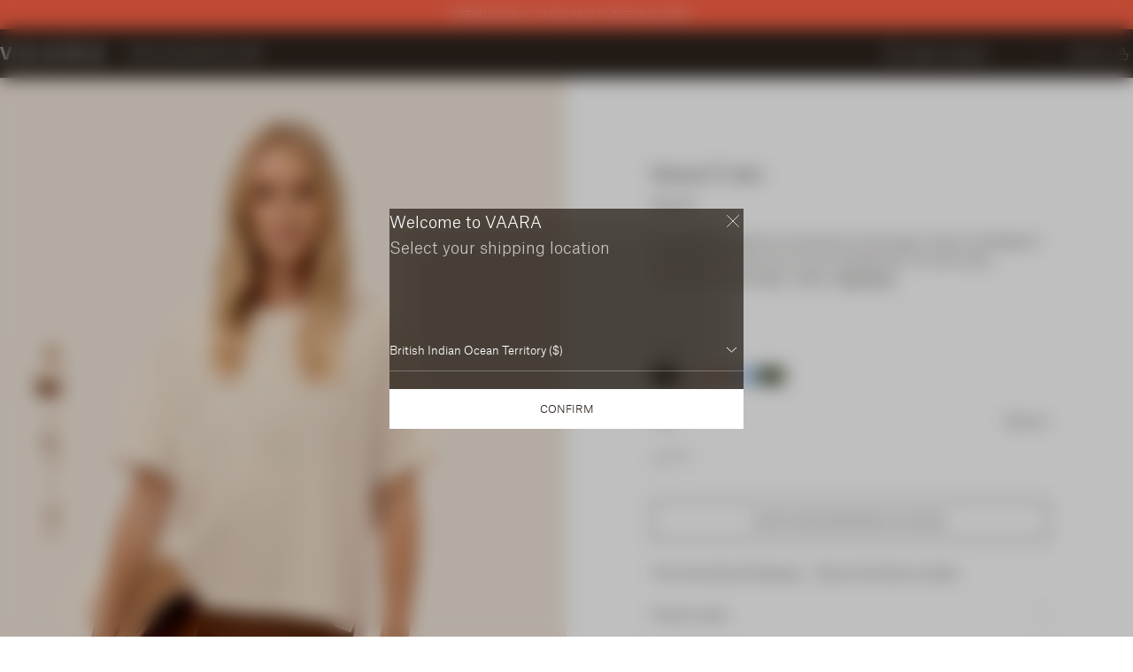

--- FILE ---
content_type: text/html; charset=utf-8
request_url: https://vaara.com/en-us/products/relaxed-t-shirt-ivory
body_size: 43218
content:
<!doctype html>
<html lang="en">
	<head>
		<script src="//vaara.com/cdn/shop/files/pandectes-rules.js?v=671985200723328026"></script>

<meta charset="utf-8">
		<meta http-equiv="X-UA-Compatible" content="IE=edge">
		<meta name="viewport" content="width=device-width,initial-scale=1">
		<meta name="theme-color" content="">
		<link rel="canonical" href="https://vaara.com/en-us/products/relaxed-t-shirt-ivory">
		<link rel="preconnect" href="https://cdn.shopify.com" crossorigin>
		<meta http-equiv="X-UA-Compatible" content="IE=Edge">
		<meta name="viewport" content="width=device-width, initial-scale=1, maximum-scale=1">
		<meta name="format-detection" content="telephone=no">
		<link href="//vaara.com/cdn/shop/t/318/assets/financier-display-light.woff2?v=146342229798575650191737365788" as="font" crossorigin="anonymous" rel="preload">
		<link href="//vaara.com/cdn/shop/t/318/assets/AtlasGrotesk-Light-Web.woff2?v=66901474158558980581737365788" as="font" crossorigin="anonymous" rel="preload">
<script>
  window.BAO = window.BAO || {}
  window.theme = window.theme || {}

  document.documentElement.classList.remove('util-NoJs')

  window.theme = {
    isDevTheme: false,
    moneyFormat: "${{amount}}",
    strings: {
      addToCart: "Add to Bag",
      soldOut: "Sold out",
      unavailable: "Notify me when back in stock",
    },
    klaviyo: {
      apiKey: "R3bcwY",
      mailingListId: "WUtT7H"
    }
  }

  
</script>
<script src="//vaara.com/cdn/shop/t/318/assets/bao-utils.js?v=133122267288616248671737365788" type="module"></script>
		<script src="//vaara.com/cdn/shop/t/318/assets/bao-events.js?v=121553988365035426231749659508" defer></script>
		<script src="//vaara.com/cdn/shop/t/318/assets/bao-listeners.js?v=87240129845085296921737365788" type="module"></script>
		<script src="//vaara.com/cdn/shop/t/318/assets/bao-custom-element.js?v=101503687989548862221737365788" defer></script>
		<script src="//vaara.com/cdn/shop/t/318/assets/bao-section-rendering.js?v=104886708055270189251737365788" defer></script>
		<script src="//vaara.com/cdn/shop/t/318/assets/bao-carousel.js?v=30852593162206715031737365788" type="module"></script>
		<script src="//vaara.com/cdn/shop/t/318/assets/ImageSwiper.js?v=154729858971051340291737365788" type="module"></script>
		<script src="//vaara.com/cdn/shop/t/318/assets/grid-switcher.js?v=59147284677490166381746544965" type="module" defer></script>


		<link href="//vaara.com/cdn/shop/t/318/assets/image-swiper.css?v=117029567814231942171755507702" rel="stylesheet" type="text/css" media="all" />
<link href="//vaara.com/cdn/shop/t/318/assets/collection-lock.css?v=105773532066956880541737365788" rel="stylesheet" type="text/css" media="all" /><style>
			.keen-slider:not([data-keen-slider-disabled]) {
				-webkit-touch-callout: none;
				-webkit-tap-highlight-color: transparent;
				align-content: flex-start;
				display: flex;
				overflow: hidden;
				position: relative;
				touch-action: pan-y;
				-webkit-user-select: none;
				-moz-user-select: none;
				-ms-user-select: none;
				user-select: none;
				-khtml-user-select: none;
				width: 100%;
				height: 100%;
			}
			.keen-slider:not([data-keen-slider-disabled]) .keen-slider__slide {
				min-height: 100%;
				overflow: hidden;
				position: relative;
				width: 100%;
			}
			.keen-slider:not([data-keen-slider-disabled])[data-keen-slider-reverse] {
				flex-direction: row-reverse;
			}
			.keen-slider:not([data-keen-slider-disabled])[data-keen-slider-v] {
				flex-wrap: wrap;
			}
			[data-keen-slider-moves] * {
				pointer-events: none;
			}
		</style><link
				rel="icon"
				type="image/png"
				href="//vaara.com/cdn/shop/files/android-chrome-512x512_32x32.png?v=1690822820"><title>
	Women&#39;s Relaxed Organic Cotton T-shirt In Ivory | VAARA
</title><meta name="description" content="Designed with versatility in mind, the Relaxed T-shirt has a boxy fit that pairs well with easy separates or as an everyday layering essential – Shop Now">

<meta property="og:site_name" content="VAARA">
<meta property="og:url" content="https://vaara.com/en-us/products/relaxed-t-shirt-ivory">
<meta property="og:title" content="Women&#39;s Relaxed Organic Cotton T-shirt In Ivory | VAARA">
<meta property="og:type" content="product">
<meta property="og:description" content="Designed with versatility in mind, the Relaxed T-shirt has a boxy fit that pairs well with easy separates or as an everyday layering essential – Shop Now"><meta property="og:image" content="http://vaara.com/cdn/shop/files/VBLT103IVOCROP_1187.jpg?v=1753277545">
	<meta property="og:image:secure_url" content="https://vaara.com/cdn/shop/files/VBLT103IVOCROP_1187.jpg?v=1753277545">
	<meta property="og:image:width" content="3608">
	<meta property="og:image:height" content="4691"><meta property="og:price:amount" content="129.00">
	<meta property="og:price:currency" content="USD"><meta name="twitter:card" content="summary_large_image">
<meta name="twitter:title" content="Women&#39;s Relaxed Organic Cotton T-shirt In Ivory | VAARA">
<meta name="twitter:description" content="Designed with versatility in mind, the Relaxed T-shirt has a boxy fit that pairs well with easy separates or as an everyday layering essential – Shop Now">
<style data-shopify>:root {--ProductCard_OverlayColor: rgba(44, 35, 29, 0.2);
		
	}</style><style id='FontFace'>
	@font-face {
	  font-family: 'financier';
	  font-style: normal;
	  font-weight: 300;
	  src: url("//vaara.com/cdn/shop/t/318/assets/financier-display-light.woff2?v=146342229798575650191737365788") format("woff2");
	  font-display: swap;
	}

	@font-face {
	  font-family: 'financier';
	  font-style: italic;
	  font-weight: 300;
	  src: url("//vaara.com/cdn/shop/t/318/assets/financier-display-light-italic.woff2?v=151583341533166096441737365788") format("woff2");
	  font-display: swap;
	}
	@font-face {
	  font-family: 'financier';
	  font-style: normal;
	  font-weight: 400;
	  src: url("//vaara.com/cdn/shop/t/318/assets/financier-display-regular.woff2?v=169623652533319371061737365788") format("woff2"),
	    url("//vaara.com/cdn/shop/t/318/assets/financier-display-regular.woff?v=23327774430015861981737365788") format("woff");
	  font-display: swap;
	}

	@font-face {
	  font-family: 'financier';
	  font-style: italic;
	  font-weight: 400;
	  src: url("//vaara.com/cdn/shop/t/318/assets/financier-display-regular-italic.woff2?v=164971523308128993031737365788") format("woff2")
	  font-display: swap;
	}

	@font-face {
	  font-family: 'AtlasGrotesk';
	  font-style: normal;
	  font-weight: 100;
	  src: url("//vaara.com/cdn/shop/t/318/assets/AtlasGrotesk-Thin-Web.woff2?v=131434084121234087091737365788") format("woff2"),
	    url("//vaara.com/cdn/shop/t/318/assets/AtlasGrotesk-Thin-Web.woff?v=127135260900111032321737365788") format("woff");
	  font-display: swap;
	}

	@font-face {
	  font-family: 'AtlasGrotesk';
	  font-style: italic;
	  font-weight: 100;
	  src: url("//vaara.com/cdn/shop/t/318/assets/AtlasGrotesk-ThinItalic-Web.woff2?v=16702794854634528441737365788") format("woff2"),
	    url("//vaara.com/cdn/shop/t/318/assets/AtlasGrotesk-ThinItalic-Web.woff?v=38024511458148340541737365788") format("woff");
	  font-display: swap;
	}

	@font-face {
	  font-family: 'AtlasGrotesk';
	  font-style: normal;
	  font-weight: 300;
	  src: url("//vaara.com/cdn/shop/t/318/assets/AtlasGrotesk-Light-Web.woff2?v=66901474158558980581737365788") format("woff2"),
	    url("//vaara.com/cdn/shop/t/318/assets/AtlasGrotesk-Light-Web.woff?v=95022568351890006661737365788") format("woff");
	  font-display: swap;
	}

	@font-face {
	  font-family: 'AtlasGrotesk';
	  font-style: italic;
	  font-weight: 300;
	  src: url("//vaara.com/cdn/shop/t/318/assets/AtlasGrotesk-LightItalic-Web.woff2?v=86383637688205079601737365788") format("woff2"),
	    url("//vaara.com/cdn/shop/t/318/assets/AtlasGrotesk-LightItalic-Web.woff?v=9401804023072353441737365788") format("woff");
	  font-display: swap;
	}

	@font-face {
	  font-family: 'AtlasGrotesk';
	  font-style: normal;
	  font-weight: 400;
	  src: url("//vaara.com/cdn/shop/t/318/assets/AtlasGrotesk-Regular-Web.woff2?v=91807701730550795051737365788") format("woff2"),
	    url("//vaara.com/cdn/shop/t/318/assets/AtlasGrotesk-Regular-Web.woff?v=135337304270966456521737365788") format("woff");
	  font-display: swap;
	}

	@font-face {
	  font-family: 'AtlasGrotesk';
	  font-style: italic;
	  font-weight: 400;
	  src: url("//vaara.com/cdn/shop/t/318/assets/AtlasGrotesk-RegularItalic-Web.woff2?v=150593579178871240531737365788") format("woff2"),
	    url("//vaara.com/cdn/shop/t/318/assets/AtlasGrotesk-RegularItalic-Web.woff?v=100215053888311240841737365788") format("woff");
	  font-display: swap;
	}

	@font-face {
	  font-family: 'AtlasGrotesk';
	  font-style: normal;
	  font-weight: 500;
	  src: url("//vaara.com/cdn/shop/t/318/assets/AtlasGrotesk-Regular-Web.woff2?v=91807701730550795051737365788") format("woff2"),
	    url("//vaara.com/cdn/shop/t/318/assets/AtlasGrotesk-Regular-Web.woff?v=135337304270966456521737365788") format("woff");
	  font-display: swap;
	}

	@font-face {
	  font-family: 'AtlasGrotesk';
	  font-style: italic;
	  font-weight: 500;
	  src: url("//vaara.com/cdn/shop/t/318/assets/AtlasGrotesk-Medium-Web.woff2?v=134578020474609728391737365788") format("woff2"),
	    url("//vaara.com/cdn/shop/t/318/assets/AtlasGrotesk-Medium-Web.woff?v=54741864308348068381737365788") format("woff");
	  font-display: swap;
	}
</style>
<link href="//vaara.com/cdn/shop/t/318/assets/app.css?v=57979849345523135911769430882&amp;enable_css_minification=1" rel="stylesheet" type="text/css" media="all" />
<link href="//vaara.com/cdn/shop/t/318/assets/custom.css?v=21320587497742437321768223648" rel="stylesheet" type="text/css" media="all" /><link href="//vaara.com/cdn/shop/t/318/assets/custom.css?v=21320587497742437321768223648&amp;enable_css_minification=1" rel="stylesheet" type="text/css" media="all" />
<link href="//vaara.com/cdn/shop/t/318/assets/custom.css?v=21320587497742437321768223648" rel="stylesheet" type="text/css" media="all" /><link href="//vaara.com/cdn/shop/t/318/assets/hero-featured-products.css?v=75164290582173333221737365788" rel="stylesheet" type="text/css" media="all" /><script>window.performance && window.performance.mark && window.performance.mark('shopify.content_for_header.start');</script><meta name="google-site-verification" content="ztB7D4fbtMXAwzLscXHpBVdz_UeCsgtm3h5LeS3pVFM">
<meta name="facebook-domain-verification" content="krgwz9rg3e0rhfghfe5eoty1xgoe41">
<meta id="shopify-digital-wallet" name="shopify-digital-wallet" content="/30864932995/digital_wallets/dialog">
<meta name="shopify-checkout-api-token" content="e43b0c85f1cbc9b1887e7061e93bac26">
<link rel="alternate" hreflang="x-default" href="https://vaara.com/products/relaxed-t-shirt-ivory">
<link rel="alternate" hreflang="en-AF" href="https://vaara.com/en-us/products/relaxed-t-shirt-ivory">
<link rel="alternate" hreflang="en-AU" href="https://vaara.com/en-us/products/relaxed-t-shirt-ivory">
<link rel="alternate" hreflang="en-AX" href="https://vaara.com/en-us/products/relaxed-t-shirt-ivory">
<link rel="alternate" hreflang="en-AZ" href="https://vaara.com/en-us/products/relaxed-t-shirt-ivory">
<link rel="alternate" hreflang="en-BA" href="https://vaara.com/en-us/products/relaxed-t-shirt-ivory">
<link rel="alternate" hreflang="en-BD" href="https://vaara.com/en-us/products/relaxed-t-shirt-ivory">
<link rel="alternate" hreflang="en-BH" href="https://vaara.com/en-us/products/relaxed-t-shirt-ivory">
<link rel="alternate" hreflang="en-BN" href="https://vaara.com/en-us/products/relaxed-t-shirt-ivory">
<link rel="alternate" hreflang="en-BT" href="https://vaara.com/en-us/products/relaxed-t-shirt-ivory">
<link rel="alternate" hreflang="en-BY" href="https://vaara.com/en-us/products/relaxed-t-shirt-ivory">
<link rel="alternate" hreflang="en-CA" href="https://vaara.com/en-us/products/relaxed-t-shirt-ivory">
<link rel="alternate" hreflang="en-CC" href="https://vaara.com/en-us/products/relaxed-t-shirt-ivory">
<link rel="alternate" hreflang="en-CN" href="https://vaara.com/en-us/products/relaxed-t-shirt-ivory">
<link rel="alternate" hreflang="en-CX" href="https://vaara.com/en-us/products/relaxed-t-shirt-ivory">
<link rel="alternate" hreflang="en-FO" href="https://vaara.com/en-us/products/relaxed-t-shirt-ivory">
<link rel="alternate" hreflang="en-GL" href="https://vaara.com/en-us/products/relaxed-t-shirt-ivory">
<link rel="alternate" hreflang="en-HK" href="https://vaara.com/en-us/products/relaxed-t-shirt-ivory">
<link rel="alternate" hreflang="en-ID" href="https://vaara.com/en-us/products/relaxed-t-shirt-ivory">
<link rel="alternate" hreflang="en-IL" href="https://vaara.com/en-us/products/relaxed-t-shirt-ivory">
<link rel="alternate" hreflang="en-IN" href="https://vaara.com/en-us/products/relaxed-t-shirt-ivory">
<link rel="alternate" hreflang="en-IO" href="https://vaara.com/en-us/products/relaxed-t-shirt-ivory">
<link rel="alternate" hreflang="en-IQ" href="https://vaara.com/en-us/products/relaxed-t-shirt-ivory">
<link rel="alternate" hreflang="en-JO" href="https://vaara.com/en-us/products/relaxed-t-shirt-ivory">
<link rel="alternate" hreflang="en-JP" href="https://vaara.com/en-us/products/relaxed-t-shirt-ivory">
<link rel="alternate" hreflang="en-KG" href="https://vaara.com/en-us/products/relaxed-t-shirt-ivory">
<link rel="alternate" hreflang="en-KH" href="https://vaara.com/en-us/products/relaxed-t-shirt-ivory">
<link rel="alternate" hreflang="en-KR" href="https://vaara.com/en-us/products/relaxed-t-shirt-ivory">
<link rel="alternate" hreflang="en-KW" href="https://vaara.com/en-us/products/relaxed-t-shirt-ivory">
<link rel="alternate" hreflang="en-KZ" href="https://vaara.com/en-us/products/relaxed-t-shirt-ivory">
<link rel="alternate" hreflang="en-LA" href="https://vaara.com/en-us/products/relaxed-t-shirt-ivory">
<link rel="alternate" hreflang="en-LB" href="https://vaara.com/en-us/products/relaxed-t-shirt-ivory">
<link rel="alternate" hreflang="en-LK" href="https://vaara.com/en-us/products/relaxed-t-shirt-ivory">
<link rel="alternate" hreflang="en-MK" href="https://vaara.com/en-us/products/relaxed-t-shirt-ivory">
<link rel="alternate" hreflang="en-MM" href="https://vaara.com/en-us/products/relaxed-t-shirt-ivory">
<link rel="alternate" hreflang="en-MN" href="https://vaara.com/en-us/products/relaxed-t-shirt-ivory">
<link rel="alternate" hreflang="en-MO" href="https://vaara.com/en-us/products/relaxed-t-shirt-ivory">
<link rel="alternate" hreflang="en-MV" href="https://vaara.com/en-us/products/relaxed-t-shirt-ivory">
<link rel="alternate" hreflang="en-MX" href="https://vaara.com/en-us/products/relaxed-t-shirt-ivory">
<link rel="alternate" hreflang="en-MY" href="https://vaara.com/en-us/products/relaxed-t-shirt-ivory">
<link rel="alternate" hreflang="en-NP" href="https://vaara.com/en-us/products/relaxed-t-shirt-ivory">
<link rel="alternate" hreflang="en-OM" href="https://vaara.com/en-us/products/relaxed-t-shirt-ivory">
<link rel="alternate" hreflang="en-PH" href="https://vaara.com/en-us/products/relaxed-t-shirt-ivory">
<link rel="alternate" hreflang="en-PK" href="https://vaara.com/en-us/products/relaxed-t-shirt-ivory">
<link rel="alternate" hreflang="en-PS" href="https://vaara.com/en-us/products/relaxed-t-shirt-ivory">
<link rel="alternate" hreflang="en-QA" href="https://vaara.com/en-us/products/relaxed-t-shirt-ivory">
<link rel="alternate" hreflang="en-RU" href="https://vaara.com/en-us/products/relaxed-t-shirt-ivory">
<link rel="alternate" hreflang="en-SA" href="https://vaara.com/en-us/products/relaxed-t-shirt-ivory">
<link rel="alternate" hreflang="en-SG" href="https://vaara.com/en-us/products/relaxed-t-shirt-ivory">
<link rel="alternate" hreflang="en-TH" href="https://vaara.com/en-us/products/relaxed-t-shirt-ivory">
<link rel="alternate" hreflang="en-TJ" href="https://vaara.com/en-us/products/relaxed-t-shirt-ivory">
<link rel="alternate" hreflang="en-TM" href="https://vaara.com/en-us/products/relaxed-t-shirt-ivory">
<link rel="alternate" hreflang="en-TW" href="https://vaara.com/en-us/products/relaxed-t-shirt-ivory">
<link rel="alternate" hreflang="en-US" href="https://vaara.com/en-us/products/relaxed-t-shirt-ivory">
<link rel="alternate" hreflang="en-UZ" href="https://vaara.com/en-us/products/relaxed-t-shirt-ivory">
<link rel="alternate" hreflang="en-VN" href="https://vaara.com/en-us/products/relaxed-t-shirt-ivory">
<link rel="alternate" hreflang="en-YE" href="https://vaara.com/en-us/products/relaxed-t-shirt-ivory">
<link rel="alternate" hreflang="en-ZA" href="https://vaara.com/en-us/products/relaxed-t-shirt-ivory">
<link rel="alternate" hreflang="en-RS" href="https://vaara.com/en-eu/products/relaxed-t-shirt-ivory">
<link rel="alternate" hreflang="en-GB" href="https://vaara.com/products/relaxed-t-shirt-ivory">
<link rel="alternate" type="application/json+oembed" href="https://vaara.com/en-us/products/relaxed-t-shirt-ivory.oembed">
<script async="async" src="/checkouts/internal/preloads.js?locale=en-IO"></script>
<link rel="preconnect" href="https://shop.app" crossorigin="anonymous">
<script async="async" src="https://shop.app/checkouts/internal/preloads.js?locale=en-IO&shop_id=30864932995" crossorigin="anonymous"></script>
<script id="apple-pay-shop-capabilities" type="application/json">{"shopId":30864932995,"countryCode":"GB","currencyCode":"USD","merchantCapabilities":["supports3DS"],"merchantId":"gid:\/\/shopify\/Shop\/30864932995","merchantName":"VAARA","requiredBillingContactFields":["postalAddress","email","phone"],"requiredShippingContactFields":["postalAddress","email","phone"],"shippingType":"shipping","supportedNetworks":["visa","maestro","masterCard","amex","discover","elo"],"total":{"type":"pending","label":"VAARA","amount":"1.00"},"shopifyPaymentsEnabled":true,"supportsSubscriptions":true}</script>
<script id="shopify-features" type="application/json">{"accessToken":"e43b0c85f1cbc9b1887e7061e93bac26","betas":["rich-media-storefront-analytics"],"domain":"vaara.com","predictiveSearch":true,"shopId":30864932995,"locale":"en"}</script>
<script>var Shopify = Shopify || {};
Shopify.shop = "vaara-store.myshopify.com";
Shopify.locale = "en";
Shopify.currency = {"active":"USD","rate":"1.4060394"};
Shopify.country = "IO";
Shopify.theme = {"name":"Vaara by BAO (Vaara World)","id":176998187394,"schema_name":null,"schema_version":null,"theme_store_id":null,"role":"main"};
Shopify.theme.handle = "null";
Shopify.theme.style = {"id":null,"handle":null};
Shopify.cdnHost = "vaara.com/cdn";
Shopify.routes = Shopify.routes || {};
Shopify.routes.root = "/en-us/";</script>
<script type="module">!function(o){(o.Shopify=o.Shopify||{}).modules=!0}(window);</script>
<script>!function(o){function n(){var o=[];function n(){o.push(Array.prototype.slice.apply(arguments))}return n.q=o,n}var t=o.Shopify=o.Shopify||{};t.loadFeatures=n(),t.autoloadFeatures=n()}(window);</script>
<script>
  window.ShopifyPay = window.ShopifyPay || {};
  window.ShopifyPay.apiHost = "shop.app\/pay";
  window.ShopifyPay.redirectState = null;
</script>
<script id="shop-js-analytics" type="application/json">{"pageType":"product"}</script>
<script defer="defer" async type="module" src="//vaara.com/cdn/shopifycloud/shop-js/modules/v2/client.init-shop-cart-sync_WVOgQShq.en.esm.js"></script>
<script defer="defer" async type="module" src="//vaara.com/cdn/shopifycloud/shop-js/modules/v2/chunk.common_C_13GLB1.esm.js"></script>
<script defer="defer" async type="module" src="//vaara.com/cdn/shopifycloud/shop-js/modules/v2/chunk.modal_CLfMGd0m.esm.js"></script>
<script type="module">
  await import("//vaara.com/cdn/shopifycloud/shop-js/modules/v2/client.init-shop-cart-sync_WVOgQShq.en.esm.js");
await import("//vaara.com/cdn/shopifycloud/shop-js/modules/v2/chunk.common_C_13GLB1.esm.js");
await import("//vaara.com/cdn/shopifycloud/shop-js/modules/v2/chunk.modal_CLfMGd0m.esm.js");

  window.Shopify.SignInWithShop?.initShopCartSync?.({"fedCMEnabled":true,"windoidEnabled":true});

</script>
<script>
  window.Shopify = window.Shopify || {};
  if (!window.Shopify.featureAssets) window.Shopify.featureAssets = {};
  window.Shopify.featureAssets['shop-js'] = {"shop-cart-sync":["modules/v2/client.shop-cart-sync_DuR37GeY.en.esm.js","modules/v2/chunk.common_C_13GLB1.esm.js","modules/v2/chunk.modal_CLfMGd0m.esm.js"],"init-fed-cm":["modules/v2/client.init-fed-cm_BucUoe6W.en.esm.js","modules/v2/chunk.common_C_13GLB1.esm.js","modules/v2/chunk.modal_CLfMGd0m.esm.js"],"shop-toast-manager":["modules/v2/client.shop-toast-manager_B0JfrpKj.en.esm.js","modules/v2/chunk.common_C_13GLB1.esm.js","modules/v2/chunk.modal_CLfMGd0m.esm.js"],"init-shop-cart-sync":["modules/v2/client.init-shop-cart-sync_WVOgQShq.en.esm.js","modules/v2/chunk.common_C_13GLB1.esm.js","modules/v2/chunk.modal_CLfMGd0m.esm.js"],"shop-button":["modules/v2/client.shop-button_B_U3bv27.en.esm.js","modules/v2/chunk.common_C_13GLB1.esm.js","modules/v2/chunk.modal_CLfMGd0m.esm.js"],"init-windoid":["modules/v2/client.init-windoid_DuP9q_di.en.esm.js","modules/v2/chunk.common_C_13GLB1.esm.js","modules/v2/chunk.modal_CLfMGd0m.esm.js"],"shop-cash-offers":["modules/v2/client.shop-cash-offers_BmULhtno.en.esm.js","modules/v2/chunk.common_C_13GLB1.esm.js","modules/v2/chunk.modal_CLfMGd0m.esm.js"],"pay-button":["modules/v2/client.pay-button_CrPSEbOK.en.esm.js","modules/v2/chunk.common_C_13GLB1.esm.js","modules/v2/chunk.modal_CLfMGd0m.esm.js"],"init-customer-accounts":["modules/v2/client.init-customer-accounts_jNk9cPYQ.en.esm.js","modules/v2/client.shop-login-button_DJ5ldayH.en.esm.js","modules/v2/chunk.common_C_13GLB1.esm.js","modules/v2/chunk.modal_CLfMGd0m.esm.js"],"avatar":["modules/v2/client.avatar_BTnouDA3.en.esm.js"],"checkout-modal":["modules/v2/client.checkout-modal_pBPyh9w8.en.esm.js","modules/v2/chunk.common_C_13GLB1.esm.js","modules/v2/chunk.modal_CLfMGd0m.esm.js"],"init-shop-for-new-customer-accounts":["modules/v2/client.init-shop-for-new-customer-accounts_BUoCy7a5.en.esm.js","modules/v2/client.shop-login-button_DJ5ldayH.en.esm.js","modules/v2/chunk.common_C_13GLB1.esm.js","modules/v2/chunk.modal_CLfMGd0m.esm.js"],"init-customer-accounts-sign-up":["modules/v2/client.init-customer-accounts-sign-up_CnczCz9H.en.esm.js","modules/v2/client.shop-login-button_DJ5ldayH.en.esm.js","modules/v2/chunk.common_C_13GLB1.esm.js","modules/v2/chunk.modal_CLfMGd0m.esm.js"],"init-shop-email-lookup-coordinator":["modules/v2/client.init-shop-email-lookup-coordinator_CzjY5t9o.en.esm.js","modules/v2/chunk.common_C_13GLB1.esm.js","modules/v2/chunk.modal_CLfMGd0m.esm.js"],"shop-follow-button":["modules/v2/client.shop-follow-button_CsYC63q7.en.esm.js","modules/v2/chunk.common_C_13GLB1.esm.js","modules/v2/chunk.modal_CLfMGd0m.esm.js"],"shop-login-button":["modules/v2/client.shop-login-button_DJ5ldayH.en.esm.js","modules/v2/chunk.common_C_13GLB1.esm.js","modules/v2/chunk.modal_CLfMGd0m.esm.js"],"shop-login":["modules/v2/client.shop-login_B9ccPdmx.en.esm.js","modules/v2/chunk.common_C_13GLB1.esm.js","modules/v2/chunk.modal_CLfMGd0m.esm.js"],"lead-capture":["modules/v2/client.lead-capture_D0K_KgYb.en.esm.js","modules/v2/chunk.common_C_13GLB1.esm.js","modules/v2/chunk.modal_CLfMGd0m.esm.js"],"payment-terms":["modules/v2/client.payment-terms_BWmiNN46.en.esm.js","modules/v2/chunk.common_C_13GLB1.esm.js","modules/v2/chunk.modal_CLfMGd0m.esm.js"]};
</script>
<script>(function() {
  var isLoaded = false;
  function asyncLoad() {
    if (isLoaded) return;
    isLoaded = true;
    var urls = ["https:\/\/config.gorgias.chat\/bundle-loader\/01GYCC0GTVVZ9E3VR3EKPTD8KN?source=shopify1click\u0026shop=vaara-store.myshopify.com","https:\/\/public.9gtb.com\/loader.js?g_cvt_id=4e418228-17f9-4d2b-8917-a07f0bbafd4e\u0026shop=vaara-store.myshopify.com"];
    for (var i = 0; i < urls.length; i++) {
      var s = document.createElement('script');
      s.type = 'text/javascript';
      s.async = true;
      s.src = urls[i];
      var x = document.getElementsByTagName('script')[0];
      x.parentNode.insertBefore(s, x);
    }
  };
  if(window.attachEvent) {
    window.attachEvent('onload', asyncLoad);
  } else {
    window.addEventListener('load', asyncLoad, false);
  }
})();</script>
<script id="__st">var __st={"a":30864932995,"offset":0,"reqid":"2cbb8bc4-501a-457c-8859-cd7e0c847cb3-1769621203","pageurl":"vaara.com\/en-us\/products\/relaxed-t-shirt-ivory","u":"e5e324992ca1","p":"product","rtyp":"product","rid":7728868950147};</script>
<script>window.ShopifyPaypalV4VisibilityTracking = true;</script>
<script id="captcha-bootstrap">!function(){'use strict';const t='contact',e='account',n='new_comment',o=[[t,t],['blogs',n],['comments',n],[t,'customer']],c=[[e,'customer_login'],[e,'guest_login'],[e,'recover_customer_password'],[e,'create_customer']],r=t=>t.map((([t,e])=>`form[action*='/${t}']:not([data-nocaptcha='true']) input[name='form_type'][value='${e}']`)).join(','),a=t=>()=>t?[...document.querySelectorAll(t)].map((t=>t.form)):[];function s(){const t=[...o],e=r(t);return a(e)}const i='password',u='form_key',d=['recaptcha-v3-token','g-recaptcha-response','h-captcha-response',i],f=()=>{try{return window.sessionStorage}catch{return}},m='__shopify_v',_=t=>t.elements[u];function p(t,e,n=!1){try{const o=window.sessionStorage,c=JSON.parse(o.getItem(e)),{data:r}=function(t){const{data:e,action:n}=t;return t[m]||n?{data:e,action:n}:{data:t,action:n}}(c);for(const[e,n]of Object.entries(r))t.elements[e]&&(t.elements[e].value=n);n&&o.removeItem(e)}catch(o){console.error('form repopulation failed',{error:o})}}const l='form_type',E='cptcha';function T(t){t.dataset[E]=!0}const w=window,h=w.document,L='Shopify',v='ce_forms',y='captcha';let A=!1;((t,e)=>{const n=(g='f06e6c50-85a8-45c8-87d0-21a2b65856fe',I='https://cdn.shopify.com/shopifycloud/storefront-forms-hcaptcha/ce_storefront_forms_captcha_hcaptcha.v1.5.2.iife.js',D={infoText:'Protected by hCaptcha',privacyText:'Privacy',termsText:'Terms'},(t,e,n)=>{const o=w[L][v],c=o.bindForm;if(c)return c(t,g,e,D).then(n);var r;o.q.push([[t,g,e,D],n]),r=I,A||(h.body.append(Object.assign(h.createElement('script'),{id:'captcha-provider',async:!0,src:r})),A=!0)});var g,I,D;w[L]=w[L]||{},w[L][v]=w[L][v]||{},w[L][v].q=[],w[L][y]=w[L][y]||{},w[L][y].protect=function(t,e){n(t,void 0,e),T(t)},Object.freeze(w[L][y]),function(t,e,n,w,h,L){const[v,y,A,g]=function(t,e,n){const i=e?o:[],u=t?c:[],d=[...i,...u],f=r(d),m=r(i),_=r(d.filter((([t,e])=>n.includes(e))));return[a(f),a(m),a(_),s()]}(w,h,L),I=t=>{const e=t.target;return e instanceof HTMLFormElement?e:e&&e.form},D=t=>v().includes(t);t.addEventListener('submit',(t=>{const e=I(t);if(!e)return;const n=D(e)&&!e.dataset.hcaptchaBound&&!e.dataset.recaptchaBound,o=_(e),c=g().includes(e)&&(!o||!o.value);(n||c)&&t.preventDefault(),c&&!n&&(function(t){try{if(!f())return;!function(t){const e=f();if(!e)return;const n=_(t);if(!n)return;const o=n.value;o&&e.removeItem(o)}(t);const e=Array.from(Array(32),(()=>Math.random().toString(36)[2])).join('');!function(t,e){_(t)||t.append(Object.assign(document.createElement('input'),{type:'hidden',name:u})),t.elements[u].value=e}(t,e),function(t,e){const n=f();if(!n)return;const o=[...t.querySelectorAll(`input[type='${i}']`)].map((({name:t})=>t)),c=[...d,...o],r={};for(const[a,s]of new FormData(t).entries())c.includes(a)||(r[a]=s);n.setItem(e,JSON.stringify({[m]:1,action:t.action,data:r}))}(t,e)}catch(e){console.error('failed to persist form',e)}}(e),e.submit())}));const S=(t,e)=>{t&&!t.dataset[E]&&(n(t,e.some((e=>e===t))),T(t))};for(const o of['focusin','change'])t.addEventListener(o,(t=>{const e=I(t);D(e)&&S(e,y())}));const B=e.get('form_key'),M=e.get(l),P=B&&M;t.addEventListener('DOMContentLoaded',(()=>{const t=y();if(P)for(const e of t)e.elements[l].value===M&&p(e,B);[...new Set([...A(),...v().filter((t=>'true'===t.dataset.shopifyCaptcha))])].forEach((e=>S(e,t)))}))}(h,new URLSearchParams(w.location.search),n,t,e,['guest_login'])})(!0,!0)}();</script>
<script integrity="sha256-4kQ18oKyAcykRKYeNunJcIwy7WH5gtpwJnB7kiuLZ1E=" data-source-attribution="shopify.loadfeatures" defer="defer" src="//vaara.com/cdn/shopifycloud/storefront/assets/storefront/load_feature-a0a9edcb.js" crossorigin="anonymous"></script>
<script crossorigin="anonymous" defer="defer" src="//vaara.com/cdn/shopifycloud/storefront/assets/shopify_pay/storefront-65b4c6d7.js?v=20250812"></script>
<script data-source-attribution="shopify.dynamic_checkout.dynamic.init">var Shopify=Shopify||{};Shopify.PaymentButton=Shopify.PaymentButton||{isStorefrontPortableWallets:!0,init:function(){window.Shopify.PaymentButton.init=function(){};var t=document.createElement("script");t.src="https://vaara.com/cdn/shopifycloud/portable-wallets/latest/portable-wallets.en.js",t.type="module",document.head.appendChild(t)}};
</script>
<script data-source-attribution="shopify.dynamic_checkout.buyer_consent">
  function portableWalletsHideBuyerConsent(e){var t=document.getElementById("shopify-buyer-consent"),n=document.getElementById("shopify-subscription-policy-button");t&&n&&(t.classList.add("hidden"),t.setAttribute("aria-hidden","true"),n.removeEventListener("click",e))}function portableWalletsShowBuyerConsent(e){var t=document.getElementById("shopify-buyer-consent"),n=document.getElementById("shopify-subscription-policy-button");t&&n&&(t.classList.remove("hidden"),t.removeAttribute("aria-hidden"),n.addEventListener("click",e))}window.Shopify?.PaymentButton&&(window.Shopify.PaymentButton.hideBuyerConsent=portableWalletsHideBuyerConsent,window.Shopify.PaymentButton.showBuyerConsent=portableWalletsShowBuyerConsent);
</script>
<script data-source-attribution="shopify.dynamic_checkout.cart.bootstrap">document.addEventListener("DOMContentLoaded",(function(){function t(){return document.querySelector("shopify-accelerated-checkout-cart, shopify-accelerated-checkout")}if(t())Shopify.PaymentButton.init();else{new MutationObserver((function(e,n){t()&&(Shopify.PaymentButton.init(),n.disconnect())})).observe(document.body,{childList:!0,subtree:!0})}}));
</script>
<link id="shopify-accelerated-checkout-styles" rel="stylesheet" media="screen" href="https://vaara.com/cdn/shopifycloud/portable-wallets/latest/accelerated-checkout-backwards-compat.css" crossorigin="anonymous">
<style id="shopify-accelerated-checkout-cart">
        #shopify-buyer-consent {
  margin-top: 1em;
  display: inline-block;
  width: 100%;
}

#shopify-buyer-consent.hidden {
  display: none;
}

#shopify-subscription-policy-button {
  background: none;
  border: none;
  padding: 0;
  text-decoration: underline;
  font-size: inherit;
  cursor: pointer;
}

#shopify-subscription-policy-button::before {
  box-shadow: none;
}

      </style>

<script>window.performance && window.performance.mark && window.performance.mark('shopify.content_for_header.end');</script>
<script type="application/ld+json">
	{
		"@context": "https://schema.org/",
		"@type": "Product",
		"name": "Relaxed T-shirt",
		"sku": "",
		"image": "//vaara.com/cdn/shop/files/VBLT103IVOCROP_1187.jpg?v=1753277545",
		"description": "Thoughtfully crafted from ethically-sourced organic cotton, the Relaxed T-shirt adds a delicate touch to your everyday look. Cut with a boxy silhouette, its lightweight, velvety texture makes it an incredibly soft and versatile foundation piece, perfect for layering or wearing on its own.",
		
		
		"brand": {
			"@type": "Brand",
			"name": "Vaara"
		},
		"offers": [
			
				{
					"@type": "Offer",
					"price": "129.00",
					"priceCurrency": "USD",
					"availability": "https://schema.org/OutOfStock",
					"sku": "VBLT102IVOXS",
					"image": "//vaara.com/cdn/shop/files/VBLT103IVOCROP_1187.jpg?v=1753277545"
				},
			
				{
					"@type": "Offer",
					"price": "129.00",
					"priceCurrency": "USD",
					"availability": "https://schema.org/OutOfStock",
					"sku": "VBLT102IVOS",
					"image": "//vaara.com/cdn/shop/files/VBLT103IVOCROP_1187.jpg?v=1753277545"
				},
			
				{
					"@type": "Offer",
					"price": "129.00",
					"priceCurrency": "USD",
					"availability": "https://schema.org/OutOfStock",
					"sku": "VBLT102IVOM",
					"image": "//vaara.com/cdn/shop/files/VBLT103IVOCROP_1187.jpg?v=1753277545"
				},
			
				{
					"@type": "Offer",
					"price": "129.00",
					"priceCurrency": "USD",
					"availability": "https://schema.org/OutOfStock",
					"sku": "VBLT102IVOL",
					"image": "//vaara.com/cdn/shop/files/VBLT103IVOCROP_1187.jpg?v=1753277545"
				}
			
		],
		"url": "https://vaara.com/en-us/products/relaxed-t-shirt-ivory"
	}
</script><script>
				const template = 'product';
				const url = window.location.href;
				const shopurl = 'https://vaara.com';
				const blogUrl = '/en-us/blogs/vaara-world';

				if(template == 'blog.vaara-world' && !(url.includes('?view=locked'))){
					document.location.href = `${blogUrl}?view=vaara-world-locked`;
				}
			</script><!-- Google Tag Manager -->
		<script>
			(function(w,d,s,l,i){w[l]=w[l]||[];w[l].push({'gtm.start':
					new Date().getTime(),event:'gtm.js'});var f=d.getElementsByTagName(s)[0],
				j=d.createElement(s),dl=l!='dataLayer'?'&l='+l:'';j.async=true;j.src=
				'https://www.googletagmanager.com/gtm.js?id='+i+dl;f.parentNode.insertBefore(j,f);
			})(window,document,'script','dataLayer','GTM-M32GNM9');
		</script>
		<!-- End Google Tag Manager --><script type="text/javascript">
	(function(c,l,a,r,i,t,y){
		c[a]=c[a]||function(){(c[a].q=c[a].q||[]).push(arguments)};
		t=l.createElement(r);t.async=1;t.src="https://www.clarity.ms/tag/"+i;
		y=l.getElementsByTagName(r)[0];y.parentNode.insertBefore(t,y);
	})(window, document, "clarity", "script", "nuu8d81gbu");
</script>

<script type="text/javascript">
	function ClarityChecker() {
		let userCanBeTracked = window.Shopify.customerPrivacy.analyticsProcessingAllowed();
		if(userCanBeTracked) {
			console.log('Shopify Consent Set, Allow Clarity Cookies');
			window.clarity('consent');
		} else {
			console.log('Shopify Consent Not Set, Block Clarity Cookies')
			window.clarity('consent', false)
		}
	}

	window.Shopify.loadFeatures([
		{
			name: 'consent-tracking-api',
			version: '0.1',
		}
	],
		function(error) {
			if (error) {
				throw error;
			}
			ClarityChecker();

			document.addEventListener('visitorConsentCollected', () => {
				ClarityChecker();
			});
		});
</script>
<script>
			window.routes = {
			}

			window.routes = {
				rootUrl: "\/en-us",
				cartAddUrl: '/en-us/cart/add',
				cartChangeUrl: '/en-us/cart/change',
				cartUpdateUrl: '/en-us/cart/update',
			}
		</script>

		
			<script
				src="//vaara.com/cdn/shop/t/318/assets/product-options.js?v=28823553815399239401737365788"
				defer="defer"
			></script>
		
	<!-- BEGIN app block: shopify://apps/pandectes-gdpr/blocks/banner/58c0baa2-6cc1-480c-9ea6-38d6d559556a -->
  
    
      <!-- TCF is active, scripts are loaded above -->
      
        <script>
          if (!window.PandectesRulesSettings) {
            window.PandectesRulesSettings = {"store":{"id":30864932995,"adminMode":false,"headless":false,"storefrontRootDomain":"","checkoutRootDomain":"","storefrontAccessToken":""},"banner":{"revokableTrigger":true,"cookiesBlockedByDefault":"7","hybridStrict":false,"isActive":true},"geolocation":{"auOnly":false,"brOnly":false,"caOnly":false,"chOnly":false,"euOnly":false,"jpOnly":false,"nzOnly":false,"thOnly":false,"zaOnly":false,"canadaOnly":false,"canadaLaw25":false,"canadaPipeda":false,"globalVisibility":true},"blocker":{"isActive":true,"googleConsentMode":{"isActive":true,"id":"","analyticsId":"","adwordsId":"","adStorageCategory":4,"analyticsStorageCategory":2,"functionalityStorageCategory":1,"personalizationStorageCategory":1,"securityStorageCategory":0,"customEvent":true,"redactData":false,"urlPassthrough":false,"dataLayerProperty":"dataLayer","waitForUpdate":500,"useNativeChannel":true,"debugMode":false},"facebookPixel":{"isActive":false,"id":"","ldu":false},"microsoft":{"isActive":false,"uetTags":""},"clarity":{},"rakuten":{"isActive":false,"cmp":false,"ccpa":false},"gpcIsActive":true,"klaviyoIsActive":false,"defaultBlocked":7,"patterns":{"whiteList":["pay.google.com"],"blackList":{"1":["static.hotjar.com/c/hotjar","www.paypal.com","google-analytics.com|googletagmanager.com/gtag/destination|googletagmanager.com/gtag/js?id=UA|googletagmanager.com/gtag/js?id=G"],"2":["clarity.ms"],"4":["bat.bing.com","connect.facebook.net","static.klaviyo.com|www.klaviyo.com|static-tracking.klaviyo.com|a.klaviyo.com","googleads.g.doubleclick.net","s.pinimg.com/ct/core.js|s.pinimg.com/ct/lib","s.adroll.com/j/","intg.snapchat.com/shopify/shopify-scevent-init.js","static.ads-twitter.com/uwt.js|static.ads-twitter.com/oct.js","analytics.tiktok.com/i18n/pixel","googletagmanager.com/gtag/js\\?id=AW|googleadservices.com"],"8":[]},"iframesWhiteList":[],"iframesBlackList":{"1":["player.vimeo.com","www.youtube.com|www.youtube-nocookie.com"],"2":[],"4":[],"8":[]},"beaconsWhiteList":[],"beaconsBlackList":{"1":[],"2":[],"4":[],"8":[]}}}};
            const rulesScript = document.createElement('script');
            window.PandectesRulesSettings.auto = true;
            rulesScript.src = "https://cdn.shopify.com/extensions/019bff45-8283-7132-982f-a6896ff95f38/gdpr-247/assets/pandectes-rules.js";
            const firstChild = document.head.firstChild;
            document.head.insertBefore(rulesScript, firstChild);
          }
        </script>
      
      <script>
        
          window.PandectesSettings = {"store":{"id":30864932995,"plan":"premium","theme":"Vaara by BAO (Vaara World)","primaryLocale":"en","adminMode":false,"headless":false,"storefrontRootDomain":"","checkoutRootDomain":"","storefrontAccessToken":"","useGeolocation":false},"tsPublished":1769437004,"declaration":{"declDays":"","declName":"","declPath":"","declType":"","isActive":false,"showType":true,"declHours":"","declYears":"","declDomain":"","declMonths":"","declMinutes":"","declPurpose":"","declSeconds":"","declSession":"","showPurpose":false,"declProvider":"","showProvider":true,"declIntroText":"","declRetention":"","declFirstParty":"","declThirdParty":"","showDateGenerated":true},"language":{"unpublished":[],"languageMode":"Single","fallbackLanguage":"en","languageDetection":"locale","languagesSupported":[]},"texts":{"managed":{"headerText":{"en":"We respect your privacy"},"consentText":{"en":"By clicking “Accept All Cookies”, you agree to the storing of cookies on your device to enhance site navigation, analyze site usage, and assist in our marketing efforts."},"linkText":{"en":"Learn more"},"imprintText":{"en":"Imprint"},"googleLinkText":{"en":"Google's Privacy Terms"},"allowButtonText":{"en":"Accept All"},"denyButtonText":{"en":"Decline"},"dismissButtonText":{"en":"Ok"},"leaveSiteButtonText":{"en":"Leave this site"},"preferencesButtonText":{"en":"Manage Preferences"},"cookiePolicyText":{"en":"Consent preferences"},"preferencesPopupTitleText":{"en":"Manage consent preferences"},"preferencesPopupIntroText":{"en":"We use cookies to optimize website functionality, analyze the performance, and provide personalized experience to you. Some cookies are essential to make the website operate and function correctly. Those cookies cannot be disabled. In this window you can manage your preference of cookies."},"preferencesPopupSaveButtonText":{"en":"Save preferences"},"preferencesPopupCloseButtonText":{"en":"Close"},"preferencesPopupAcceptAllButtonText":{"en":"Accept all"},"preferencesPopupRejectAllButtonText":{"en":"Deny all"},"cookiesDetailsText":{"en":"Cookies details"},"preferencesPopupAlwaysAllowedText":{"en":"Always allowed"},"accessSectionParagraphText":{"en":"You have the right to request access to your data at any time."},"accessSectionTitleText":{"en":"Data portability"},"accessSectionAccountInfoActionText":{"en":"Personal data"},"accessSectionDownloadReportActionText":{"en":"Request export"},"accessSectionGDPRRequestsActionText":{"en":"Data subject requests"},"accessSectionOrdersRecordsActionText":{"en":"Orders"},"rectificationSectionParagraphText":{"en":"You have the right to request your data to be updated whenever you think it is appropriate."},"rectificationSectionTitleText":{"en":"Data Rectification"},"rectificationCommentPlaceholder":{"en":"Describe what you want to be updated"},"rectificationCommentValidationError":{"en":"Comment is required"},"rectificationSectionEditAccountActionText":{"en":"Request an update"},"erasureSectionTitleText":{"en":"Right to be forgotten"},"erasureSectionParagraphText":{"en":"You have the right to ask all your data to be erased. After that, you will no longer be able to access your account."},"erasureSectionRequestDeletionActionText":{"en":"Request personal data deletion"},"consentDate":{"en":"Consent date"},"consentId":{"en":"Consent ID"},"consentSectionChangeConsentActionText":{"en":"Change consent preference"},"consentSectionConsentedText":{"en":"You consented to the cookies policy of this website on"},"consentSectionNoConsentText":{"en":"You have not consented to the cookies policy of this website."},"consentSectionTitleText":{"en":"Your cookie consent"},"consentStatus":{"en":"Consent preference"},"confirmationFailureMessage":{"en":"Your request was not verified. Please try again and if problem persists, contact store owner for assistance"},"confirmationFailureTitle":{"en":"A problem occurred"},"confirmationSuccessMessage":{"en":"We will soon get back to you as to your request."},"confirmationSuccessTitle":{"en":"Your request is verified"},"guestsSupportEmailFailureMessage":{"en":"Your request was not submitted. Please try again and if problem persists, contact store owner for assistance."},"guestsSupportEmailFailureTitle":{"en":"A problem occurred"},"guestsSupportEmailPlaceholder":{"en":"E-mail address"},"guestsSupportEmailSuccessMessage":{"en":"If you are registered as a customer of this store, you will soon receive an email with instructions on how to proceed."},"guestsSupportEmailSuccessTitle":{"en":"Thank you for your request"},"guestsSupportEmailValidationError":{"en":"Email is not valid"},"guestsSupportInfoText":{"en":"Please login with your customer account to further proceed."},"submitButton":{"en":"Submit"},"submittingButton":{"en":"Submitting..."},"cancelButton":{"en":"Cancel"},"declIntroText":{"en":"We use cookies to optimize website functionality, analyze the performance, and provide personalized experience to you. Some cookies are essential to make the website operate and function correctly. Those cookies cannot be disabled. In this window you can manage your preference of cookies."},"declName":{"en":"Name"},"declPurpose":{"en":"Purpose"},"declType":{"en":"Type"},"declRetention":{"en":"Retention"},"declProvider":{"en":"Provider"},"declFirstParty":{"en":"First-party"},"declThirdParty":{"en":"Third-party"},"declSeconds":{"en":"seconds"},"declMinutes":{"en":"minutes"},"declHours":{"en":"hours"},"declWeeks":{"en":"week(s)"},"declDays":{"en":"days"},"declMonths":{"en":"months"},"declYears":{"en":"years"},"declSession":{"en":"Session"},"declDomain":{"en":"Domain"},"declPath":{"en":"Path"}},"categories":{"strictlyNecessaryCookiesTitleText":{"en":"Strictly necessary cookies"},"strictlyNecessaryCookiesDescriptionText":{"en":"These cookies are essential in order to enable you to move around the website and use its features, such as accessing secure areas of the website. The website cannot function properly without these cookies."},"functionalityCookiesTitleText":{"en":"Functional cookies"},"functionalityCookiesDescriptionText":{"en":"These cookies enable the site to provide enhanced functionality and personalisation. They may be set by us or by third party providers whose services we have added to our pages. If you do not allow these cookies then some or all of these services may not function properly."},"performanceCookiesTitleText":{"en":"Performance cookies"},"performanceCookiesDescriptionText":{"en":"These cookies enable us to monitor and improve the performance of our website. For example, they allow us to count visits, identify traffic sources and see which parts of the site are most popular."},"targetingCookiesTitleText":{"en":"Targeting cookies"},"targetingCookiesDescriptionText":{"en":"These cookies may be set through our site by our advertising partners. They may be used by those companies to build a profile of your interests and show you relevant adverts on other sites.    They do not store directly personal information, but are based on uniquely identifying your browser and internet device. If you do not allow these cookies, you will experience less targeted advertising."},"unclassifiedCookiesTitleText":{"en":"Unclassified cookies"},"unclassifiedCookiesDescriptionText":{"en":"Unclassified cookies are cookies that we are in the process of classifying, together with the providers of individual cookies."}},"auto":{}},"library":{"previewMode":false,"fadeInTimeout":0,"defaultBlocked":7,"showLink":false,"showImprintLink":false,"showGoogleLink":false,"enabled":true,"cookie":{"expiryDays":365,"secure":true,"domain":""},"dismissOnScroll":false,"dismissOnWindowClick":false,"dismissOnTimeout":false,"palette":{"popup":{"background":"#2C231D","backgroundForCalculations":{"a":1,"b":29,"g":35,"r":44},"text":"#FFFFFF"},"button":{"background":"#2C231D","backgroundForCalculations":{"a":1,"b":29,"g":35,"r":44},"text":"#FFFFFF","textForCalculation":{"a":1,"b":255,"g":255,"r":255},"border":"transparent"}},"content":{"href":"/policies/privacy-policy","imprintHref":"","close":"&#10005;","target":"","logo":"<img class=\"cc-banner-logo\" style=\"max-height: 24px;\" src=\"https://vaara-store.myshopify.com/cdn/shop/files/pandectes-banner-logo.png\" alt=\"Cookie banner\" />"},"window":"<div role=\"dialog\" aria-label=\"{{header}}\" aria-describedby=\"cookieconsent:desc\" id=\"pandectes-banner\" class=\"cc-window-wrapper cc-popup-wrapper\"><div class=\"pd-cookie-banner-window cc-window {{classes}}\">{{children}}</div></div>","compliance":{"custom":"<div class=\"cc-compliance cc-highlight\">{{preferences}}{{allow}}</div>"},"type":"custom","layouts":{"basic":"{{logo}}{{message}}{{compliance}}"},"position":"popup","theme":"classic","revokable":false,"animateRevokable":false,"revokableReset":false,"revokableLogoUrl":"","revokablePlacement":"bottom-left","revokableMarginHorizontal":15,"revokableMarginVertical":15,"static":false,"autoAttach":true,"hasTransition":true,"blacklistPage":[""],"elements":{"close":"<button aria-label=\"\" type=\"button\" class=\"cc-close\">{{close}}</button>","dismiss":"<button type=\"button\" class=\"cc-btn cc-btn-decision cc-dismiss\">{{dismiss}}</button>","allow":"<button type=\"button\" class=\"cc-btn cc-btn-decision cc-allow\">{{allow}}</button>","deny":"<button type=\"button\" class=\"cc-btn cc-btn-decision cc-deny\">{{deny}}</button>","preferences":"<button type=\"button\" class=\"cc-btn cc-settings\" aria-controls=\"pd-cp-preferences\" onclick=\"Pandectes.fn.openPreferences()\">{{preferences}}</button>"}},"geolocation":{"auOnly":false,"brOnly":false,"caOnly":false,"chOnly":false,"euOnly":false,"jpOnly":false,"nzOnly":false,"thOnly":false,"zaOnly":false,"canadaOnly":false,"canadaLaw25":false,"canadaPipeda":false,"globalVisibility":true},"dsr":{"guestsSupport":false,"accessSectionDownloadReportAuto":false},"banner":{"resetTs":1743685322,"extraCss":"        .cc-banner-logo {max-width: 24em!important;}    @media(min-width: 768px) {.cc-window.cc-floating{max-width: 24em!important;width: 24em!important;}}    .cc-message, .pd-cookie-banner-window .cc-header, .cc-logo {text-align: left}    .cc-window-wrapper{z-index: 2147483647;-webkit-transition: opacity 1s ease;  transition: opacity 1s ease;}    .cc-window{z-index: 2147483647;font-family: inherit;}    .pd-cookie-banner-window .cc-header{font-family: inherit;}    .pd-cp-ui{font-family: inherit; background-color: #2C231D;color:#FFFFFF;}    button.pd-cp-btn, a.pd-cp-btn{background-color:#2C231D;color:#FFFFFF!important;}    input + .pd-cp-preferences-slider{background-color: rgba(255, 255, 255, 0.3)}    .pd-cp-scrolling-section::-webkit-scrollbar{background-color: rgba(255, 255, 255, 0.3)}    input:checked + .pd-cp-preferences-slider{background-color: rgba(255, 255, 255, 1)}    .pd-cp-scrolling-section::-webkit-scrollbar-thumb {background-color: rgba(255, 255, 255, 1)}    .pd-cp-ui-close{color:#FFFFFF;}    .pd-cp-preferences-slider:before{background-color: #2C231D}    .pd-cp-title:before {border-color: #FFFFFF!important}    .pd-cp-preferences-slider{background-color:#FFFFFF}    .pd-cp-toggle{color:#FFFFFF!important}    @media(max-width:699px) {.pd-cp-ui-close-top svg {fill: #FFFFFF}}    .pd-cp-toggle:hover,.pd-cp-toggle:visited,.pd-cp-toggle:active{color:#FFFFFF!important}    .pd-cookie-banner-window {}  .pd-cp-ui-container {\t\toverflow-y: auto !important;\t}.pd-cp-ui {  overflow-y: auto !important;}","customJavascript":{"useButtons":true},"showPoweredBy":false,"logoHeight":24,"revokableTrigger":true,"hybridStrict":false,"cookiesBlockedByDefault":"7","isActive":true,"implicitSavePreferences":false,"cookieIcon":false,"blockBots":false,"showCookiesDetails":true,"hasTransition":true,"blockingPage":false,"showOnlyLandingPage":false,"leaveSiteUrl":"https://pandectes.io","linkRespectStoreLang":false},"cookies":{"0":[{"name":"localization","type":"http","domain":"vaara.com","path":"/","provider":"Shopify","firstParty":true,"retention":"1 year(s)","session":false,"expires":1,"unit":"declYears","purpose":{"en":"Used to localize the cart to the correct country."}},{"name":"cart_currency","type":"http","domain":"vaara.com","path":"/","provider":"Shopify","firstParty":true,"retention":"2 week(s)","session":false,"expires":2,"unit":"declWeeks","purpose":{"en":"Used after a checkout is completed to initialize a new empty cart with the same currency as the one just used."}},{"name":"secure_customer_sig","type":"http","domain":"vaara.com","path":"/","provider":"Shopify","firstParty":true,"retention":"1 year(s)","session":false,"expires":1,"unit":"declYears","purpose":{"en":"Used to identify a user after they sign into a shop as a customer so they do not need to log in again."}},{"name":"_tracking_consent","type":"http","domain":".vaara.com","path":"/","provider":"Shopify","firstParty":true,"retention":"1 year(s)","session":false,"expires":1,"unit":"declYears","purpose":{"en":"Used to store a user's preferences if a merchant has set up privacy rules in the visitor's region."}},{"name":"shopify_pay_redirect","type":"http","domain":"vaara.com","path":"/","provider":"Shopify","firstParty":true,"retention":"1 hour(s)","session":false,"expires":1,"unit":"declHours","purpose":{"en":"Used to accelerate the checkout process when the buyer has a Shop Pay account."}},{"name":"keep_alive","type":"http","domain":"vaara.com","path":"/","provider":"Shopify","firstParty":true,"retention":"30 minute(s)","session":false,"expires":30,"unit":"declMinutes","purpose":{"en":"Used when international domain redirection is enabled to determine if a request is the first one of a session."}},{"name":"wpm-test-cookie","type":"http","domain":"com","path":"/","provider":"Unknown","firstParty":false,"retention":"Session","session":true,"expires":1,"unit":"declSeconds","purpose":{"en":""}}],"1":[],"2":[{"name":"_shopify_y","type":"http","domain":".vaara.com","path":"/","provider":"Shopify","firstParty":true,"retention":"1 year(s)","session":false,"expires":1,"unit":"declYears","purpose":{"en":"Shopify analytics."}},{"name":"_landing_page","type":"http","domain":".vaara.com","path":"/","provider":"Shopify","firstParty":true,"retention":"2 week(s)","session":false,"expires":2,"unit":"declWeeks","purpose":{"en":"Capture the landing page of visitor when they come from other sites."}},{"name":"_shopify_s","type":"http","domain":".vaara.com","path":"/","provider":"Shopify","firstParty":true,"retention":"30 minute(s)","session":false,"expires":30,"unit":"declMinutes","purpose":{"en":"Used to identify a given browser session/shop combination. Duration is 30 minute rolling expiry of last use."}},{"name":"_shopify_sa_t","type":"http","domain":".vaara.com","path":"/","provider":"Shopify","firstParty":true,"retention":"30 minute(s)","session":false,"expires":30,"unit":"declMinutes","purpose":{"en":"Capture the landing page of visitor when they come from other sites to support marketing analytics."}},{"name":"_shopify_sa_p","type":"http","domain":".vaara.com","path":"/","provider":"Shopify","firstParty":true,"retention":"30 minute(s)","session":false,"expires":30,"unit":"declMinutes","purpose":{"en":"Capture the landing page of visitor when they come from other sites to support marketing analytics."}},{"name":"_orig_referrer","type":"http","domain":".vaara.com","path":"/","provider":"Shopify","firstParty":true,"retention":"2 week(s)","session":false,"expires":2,"unit":"declWeeks","purpose":{"en":"Allows merchant to identify where people are visiting them from."}},{"name":"_clsk","type":"http","domain":".vaara.com","path":"/","provider":"Microsoft","firstParty":true,"retention":"1 day(s)","session":false,"expires":1,"unit":"declDays","purpose":{"en":"Used by Microsoft Clarity to store a unique user ID.\t"}},{"name":"_ga","type":"http","domain":".vaara.com","path":"/","provider":"Google","firstParty":true,"retention":"1 year(s)","session":false,"expires":1,"unit":"declYears","purpose":{"en":"Cookie is set by Google Analytics with unknown functionality"}},{"name":"_shopify_s","type":"http","domain":"com","path":"/","provider":"Shopify","firstParty":false,"retention":"Session","session":true,"expires":1,"unit":"declSeconds","purpose":{"en":"Used to identify a given browser session/shop combination. Duration is 30 minute rolling expiry of last use."}},{"name":"_clck","type":"http","domain":".vaara.com","path":"/","provider":"Microsoft","firstParty":true,"retention":"1 year(s)","session":false,"expires":1,"unit":"declYears","purpose":{"en":"Used by Microsoft Clarity to store a unique user ID."}},{"name":"_ga_*","type":"http","domain":".vaara.com","path":"/","provider":"Google","firstParty":true,"retention":"1 year(s)","session":false,"expires":1,"unit":"declYears","purpose":{"en":""}},{"name":"bugsnag-anonymous-id","type":"html_local","domain":"https://pay.shopify.com","path":"/","provider":"Unknown","firstParty":false,"retention":"Local Storage","session":false,"expires":1,"unit":"declYears","purpose":{"en":""}}],"4":[{"name":"_gcl_au","type":"http","domain":".vaara.com","path":"/","provider":"Google","firstParty":true,"retention":"3 month(s)","session":false,"expires":3,"unit":"declMonths","purpose":{"en":"Cookie is placed by Google Tag Manager to track conversions."}},{"name":"__kla_id","type":"http","domain":"vaara.com","path":"/","provider":"Klaviyo","firstParty":true,"retention":"1 year(s)","session":false,"expires":1,"unit":"declYears","purpose":{"en":"Tracks when someone clicks through a Klaviyo email to your website."}},{"name":"_fbp","type":"http","domain":".vaara.com","path":"/","provider":"Facebook","firstParty":true,"retention":"3 month(s)","session":false,"expires":3,"unit":"declMonths","purpose":{"en":"Cookie is placed by Facebook to track visits across websites."}},{"name":"lastExternalReferrer","type":"html_local","domain":"https://vaara.com","path":"/","provider":"Facebook","firstParty":true,"retention":"Local Storage","session":false,"expires":1,"unit":"declYears","purpose":{"en":"Detects how the user reached the website by registering their last URL-address."}},{"name":"lastExternalReferrerTime","type":"html_local","domain":"https://vaara.com","path":"/","provider":"Facebook","firstParty":true,"retention":"Local Storage","session":false,"expires":1,"unit":"declYears","purpose":{"en":"Contains the timestamp of the last update of the lastExternalReferrer cookie."}}],"8":[{"name":"c.gif","type":"html_session","domain":"https://c.clarity.ms","path":"/","provider":"Unknown","firstParty":false,"retention":"Session","session":true,"expires":1,"unit":"declYears","purpose":{"en":""}},{"name":"pagead/1p-conversion/#","type":"html_session","domain":"https://www.google.ie","path":"/","provider":"Unknown","firstParty":false,"retention":"Session","session":true,"expires":1,"unit":"declYears","purpose":{"en":""}},{"name":"pagead/1p-user-list/#","type":"html_session","domain":"https://www.google.ie","path":"/","provider":"Unknown","firstParty":false,"retention":"Session","session":true,"expires":1,"unit":"declYears","purpose":{"en":""}},{"name":"pagead/1p-user-list/#","type":"html_session","domain":"https://www.google.com","path":"/","provider":"Unknown","firstParty":false,"retention":"Session","session":true,"expires":1,"unit":"declYears","purpose":{"en":""}},{"name":"OptanonConsent","type":"http","domain":".vaara.com","path":"/","provider":"Unknown","firstParty":true,"retention":"1 year(s)","session":false,"expires":1,"unit":"declYears","purpose":{"en":""}},{"name":"__kl_key","type":"html_local","domain":"https://vaara.com","path":"/","provider":"Unknown","firstParty":true,"retention":"Local Storage","session":false,"expires":1,"unit":"declYears","purpose":{"en":""}},{"name":"klaviyoOnsite","type":"html_local","domain":"https://vaara.com","path":"/","provider":"Unknown","firstParty":true,"retention":"Local Storage","session":false,"expires":1,"unit":"declYears","purpose":{"en":""}},{"name":"_gcl_ls","type":"html_local","domain":"https://vaara.com","path":"/","provider":"Unknown","firstParty":true,"retention":"Local Storage","session":false,"expires":1,"unit":"declYears","purpose":{"en":""}},{"name":"klaviyoPagesVisitCount","type":"html_session","domain":"https://vaara.com","path":"/","provider":"Unknown","firstParty":true,"retention":"Session","session":true,"expires":1,"unit":"declYears","purpose":{"en":""}},{"name":"_cltk","type":"html_session","domain":"https://vaara.com","path":"/","provider":"Unknown","firstParty":true,"retention":"Session","session":true,"expires":1,"unit":"declYears","purpose":{"en":""}},{"name":"_kla_test","type":"html_local","domain":"https://vaara.com","path":"/","provider":"Unknown","firstParty":true,"retention":"Local Storage","session":false,"expires":1,"unit":"declYears","purpose":{"en":""}},{"name":"wpm-test-cookie","type":"http","domain":"vaara.com","path":"/","provider":"Unknown","firstParty":true,"retention":"Session","session":true,"expires":1,"unit":"declSeconds","purpose":{"en":""}},{"name":"__storage_test__","type":"html_local","domain":"https://vaara.com","path":"/","provider":"Unknown","firstParty":true,"retention":"Local Storage","session":false,"expires":1,"unit":"declYears","purpose":{"en":""}}]},"blocker":{"isActive":true,"googleConsentMode":{"id":"","analyticsId":"","adwordsId":"","isActive":true,"adStorageCategory":4,"analyticsStorageCategory":2,"personalizationStorageCategory":1,"functionalityStorageCategory":1,"customEvent":true,"securityStorageCategory":0,"redactData":false,"urlPassthrough":false,"dataLayerProperty":"dataLayer","waitForUpdate":500,"useNativeChannel":true,"debugMode":false},"facebookPixel":{"id":"","isActive":false,"ldu":false},"microsoft":{"isActive":false,"uetTags":""},"rakuten":{"isActive":false,"cmp":false,"ccpa":false},"klaviyoIsActive":false,"gpcIsActive":true,"clarity":{},"defaultBlocked":7,"patterns":{"whiteList":["pay.google.com"],"blackList":{"1":["static.hotjar.com/c/hotjar","www.paypal.com","google-analytics.com|googletagmanager.com/gtag/destination|googletagmanager.com/gtag/js?id=UA|googletagmanager.com/gtag/js?id=G"],"2":["clarity.ms"],"4":["bat.bing.com","connect.facebook.net","static.klaviyo.com|www.klaviyo.com|static-tracking.klaviyo.com|a.klaviyo.com","googleads.g.doubleclick.net","s.pinimg.com/ct/core.js|s.pinimg.com/ct/lib","s.adroll.com/j/","intg.snapchat.com/shopify/shopify-scevent-init.js","static.ads-twitter.com/uwt.js|static.ads-twitter.com/oct.js","analytics.tiktok.com/i18n/pixel","googletagmanager.com/gtag/js\\?id=AW|googleadservices.com"],"8":[]},"iframesWhiteList":[],"iframesBlackList":{"1":["player.vimeo.com","www.youtube.com|www.youtube-nocookie.com"],"2":[],"4":[],"8":[]},"beaconsWhiteList":[],"beaconsBlackList":{"1":[],"2":[],"4":[],"8":[]}}}};
        
        window.addEventListener('DOMContentLoaded', function(){
          const script = document.createElement('script');
          
            script.src = "https://cdn.shopify.com/extensions/019bff45-8283-7132-982f-a6896ff95f38/gdpr-247/assets/pandectes-core.js";
          
          script.defer = true;
          document.body.appendChild(script);
        })
      </script>
    
  


<!-- END app block --><!-- BEGIN app block: shopify://apps/klaviyo-email-marketing-sms/blocks/klaviyo-onsite-embed/2632fe16-c075-4321-a88b-50b567f42507 -->












  <script async src="https://static.klaviyo.com/onsite/js/R3bcwY/klaviyo.js?company_id=R3bcwY"></script>
  <script>!function(){if(!window.klaviyo){window._klOnsite=window._klOnsite||[];try{window.klaviyo=new Proxy({},{get:function(n,i){return"push"===i?function(){var n;(n=window._klOnsite).push.apply(n,arguments)}:function(){for(var n=arguments.length,o=new Array(n),w=0;w<n;w++)o[w]=arguments[w];var t="function"==typeof o[o.length-1]?o.pop():void 0,e=new Promise((function(n){window._klOnsite.push([i].concat(o,[function(i){t&&t(i),n(i)}]))}));return e}}})}catch(n){window.klaviyo=window.klaviyo||[],window.klaviyo.push=function(){var n;(n=window._klOnsite).push.apply(n,arguments)}}}}();</script>

  




  <script>
    window.klaviyoReviewsProductDesignMode = false
  </script>







<!-- END app block --><link href="https://monorail-edge.shopifysvc.com" rel="dns-prefetch">
<script>(function(){if ("sendBeacon" in navigator && "performance" in window) {try {var session_token_from_headers = performance.getEntriesByType('navigation')[0].serverTiming.find(x => x.name == '_s').description;} catch {var session_token_from_headers = undefined;}var session_cookie_matches = document.cookie.match(/_shopify_s=([^;]*)/);var session_token_from_cookie = session_cookie_matches && session_cookie_matches.length === 2 ? session_cookie_matches[1] : "";var session_token = session_token_from_headers || session_token_from_cookie || "";function handle_abandonment_event(e) {var entries = performance.getEntries().filter(function(entry) {return /monorail-edge.shopifysvc.com/.test(entry.name);});if (!window.abandonment_tracked && entries.length === 0) {window.abandonment_tracked = true;var currentMs = Date.now();var navigation_start = performance.timing.navigationStart;var payload = {shop_id: 30864932995,url: window.location.href,navigation_start,duration: currentMs - navigation_start,session_token,page_type: "product"};window.navigator.sendBeacon("https://monorail-edge.shopifysvc.com/v1/produce", JSON.stringify({schema_id: "online_store_buyer_site_abandonment/1.1",payload: payload,metadata: {event_created_at_ms: currentMs,event_sent_at_ms: currentMs}}));}}window.addEventListener('pagehide', handle_abandonment_event);}}());</script>
<script id="web-pixels-manager-setup">(function e(e,d,r,n,o){if(void 0===o&&(o={}),!Boolean(null===(a=null===(i=window.Shopify)||void 0===i?void 0:i.analytics)||void 0===a?void 0:a.replayQueue)){var i,a;window.Shopify=window.Shopify||{};var t=window.Shopify;t.analytics=t.analytics||{};var s=t.analytics;s.replayQueue=[],s.publish=function(e,d,r){return s.replayQueue.push([e,d,r]),!0};try{self.performance.mark("wpm:start")}catch(e){}var l=function(){var e={modern:/Edge?\/(1{2}[4-9]|1[2-9]\d|[2-9]\d{2}|\d{4,})\.\d+(\.\d+|)|Firefox\/(1{2}[4-9]|1[2-9]\d|[2-9]\d{2}|\d{4,})\.\d+(\.\d+|)|Chrom(ium|e)\/(9{2}|\d{3,})\.\d+(\.\d+|)|(Maci|X1{2}).+ Version\/(15\.\d+|(1[6-9]|[2-9]\d|\d{3,})\.\d+)([,.]\d+|)( \(\w+\)|)( Mobile\/\w+|) Safari\/|Chrome.+OPR\/(9{2}|\d{3,})\.\d+\.\d+|(CPU[ +]OS|iPhone[ +]OS|CPU[ +]iPhone|CPU IPhone OS|CPU iPad OS)[ +]+(15[._]\d+|(1[6-9]|[2-9]\d|\d{3,})[._]\d+)([._]\d+|)|Android:?[ /-](13[3-9]|1[4-9]\d|[2-9]\d{2}|\d{4,})(\.\d+|)(\.\d+|)|Android.+Firefox\/(13[5-9]|1[4-9]\d|[2-9]\d{2}|\d{4,})\.\d+(\.\d+|)|Android.+Chrom(ium|e)\/(13[3-9]|1[4-9]\d|[2-9]\d{2}|\d{4,})\.\d+(\.\d+|)|SamsungBrowser\/([2-9]\d|\d{3,})\.\d+/,legacy:/Edge?\/(1[6-9]|[2-9]\d|\d{3,})\.\d+(\.\d+|)|Firefox\/(5[4-9]|[6-9]\d|\d{3,})\.\d+(\.\d+|)|Chrom(ium|e)\/(5[1-9]|[6-9]\d|\d{3,})\.\d+(\.\d+|)([\d.]+$|.*Safari\/(?![\d.]+ Edge\/[\d.]+$))|(Maci|X1{2}).+ Version\/(10\.\d+|(1[1-9]|[2-9]\d|\d{3,})\.\d+)([,.]\d+|)( \(\w+\)|)( Mobile\/\w+|) Safari\/|Chrome.+OPR\/(3[89]|[4-9]\d|\d{3,})\.\d+\.\d+|(CPU[ +]OS|iPhone[ +]OS|CPU[ +]iPhone|CPU IPhone OS|CPU iPad OS)[ +]+(10[._]\d+|(1[1-9]|[2-9]\d|\d{3,})[._]\d+)([._]\d+|)|Android:?[ /-](13[3-9]|1[4-9]\d|[2-9]\d{2}|\d{4,})(\.\d+|)(\.\d+|)|Mobile Safari.+OPR\/([89]\d|\d{3,})\.\d+\.\d+|Android.+Firefox\/(13[5-9]|1[4-9]\d|[2-9]\d{2}|\d{4,})\.\d+(\.\d+|)|Android.+Chrom(ium|e)\/(13[3-9]|1[4-9]\d|[2-9]\d{2}|\d{4,})\.\d+(\.\d+|)|Android.+(UC? ?Browser|UCWEB|U3)[ /]?(15\.([5-9]|\d{2,})|(1[6-9]|[2-9]\d|\d{3,})\.\d+)\.\d+|SamsungBrowser\/(5\.\d+|([6-9]|\d{2,})\.\d+)|Android.+MQ{2}Browser\/(14(\.(9|\d{2,})|)|(1[5-9]|[2-9]\d|\d{3,})(\.\d+|))(\.\d+|)|K[Aa][Ii]OS\/(3\.\d+|([4-9]|\d{2,})\.\d+)(\.\d+|)/},d=e.modern,r=e.legacy,n=navigator.userAgent;return n.match(d)?"modern":n.match(r)?"legacy":"unknown"}(),u="modern"===l?"modern":"legacy",c=(null!=n?n:{modern:"",legacy:""})[u],f=function(e){return[e.baseUrl,"/wpm","/b",e.hashVersion,"modern"===e.buildTarget?"m":"l",".js"].join("")}({baseUrl:d,hashVersion:r,buildTarget:u}),m=function(e){var d=e.version,r=e.bundleTarget,n=e.surface,o=e.pageUrl,i=e.monorailEndpoint;return{emit:function(e){var a=e.status,t=e.errorMsg,s=(new Date).getTime(),l=JSON.stringify({metadata:{event_sent_at_ms:s},events:[{schema_id:"web_pixels_manager_load/3.1",payload:{version:d,bundle_target:r,page_url:o,status:a,surface:n,error_msg:t},metadata:{event_created_at_ms:s}}]});if(!i)return console&&console.warn&&console.warn("[Web Pixels Manager] No Monorail endpoint provided, skipping logging."),!1;try{return self.navigator.sendBeacon.bind(self.navigator)(i,l)}catch(e){}var u=new XMLHttpRequest;try{return u.open("POST",i,!0),u.setRequestHeader("Content-Type","text/plain"),u.send(l),!0}catch(e){return console&&console.warn&&console.warn("[Web Pixels Manager] Got an unhandled error while logging to Monorail."),!1}}}}({version:r,bundleTarget:l,surface:e.surface,pageUrl:self.location.href,monorailEndpoint:e.monorailEndpoint});try{o.browserTarget=l,function(e){var d=e.src,r=e.async,n=void 0===r||r,o=e.onload,i=e.onerror,a=e.sri,t=e.scriptDataAttributes,s=void 0===t?{}:t,l=document.createElement("script"),u=document.querySelector("head"),c=document.querySelector("body");if(l.async=n,l.src=d,a&&(l.integrity=a,l.crossOrigin="anonymous"),s)for(var f in s)if(Object.prototype.hasOwnProperty.call(s,f))try{l.dataset[f]=s[f]}catch(e){}if(o&&l.addEventListener("load",o),i&&l.addEventListener("error",i),u)u.appendChild(l);else{if(!c)throw new Error("Did not find a head or body element to append the script");c.appendChild(l)}}({src:f,async:!0,onload:function(){if(!function(){var e,d;return Boolean(null===(d=null===(e=window.Shopify)||void 0===e?void 0:e.analytics)||void 0===d?void 0:d.initialized)}()){var d=window.webPixelsManager.init(e)||void 0;if(d){var r=window.Shopify.analytics;r.replayQueue.forEach((function(e){var r=e[0],n=e[1],o=e[2];d.publishCustomEvent(r,n,o)})),r.replayQueue=[],r.publish=d.publishCustomEvent,r.visitor=d.visitor,r.initialized=!0}}},onerror:function(){return m.emit({status:"failed",errorMsg:"".concat(f," has failed to load")})},sri:function(e){var d=/^sha384-[A-Za-z0-9+/=]+$/;return"string"==typeof e&&d.test(e)}(c)?c:"",scriptDataAttributes:o}),m.emit({status:"loading"})}catch(e){m.emit({status:"failed",errorMsg:(null==e?void 0:e.message)||"Unknown error"})}}})({shopId: 30864932995,storefrontBaseUrl: "https://vaara.com",extensionsBaseUrl: "https://extensions.shopifycdn.com/cdn/shopifycloud/web-pixels-manager",monorailEndpoint: "https://monorail-edge.shopifysvc.com/unstable/produce_batch",surface: "storefront-renderer",enabledBetaFlags: ["2dca8a86"],webPixelsConfigList: [{"id":"2586247554","configuration":"{\"accountID\":\"R3bcwY\",\"webPixelConfig\":\"eyJlbmFibGVBZGRlZFRvQ2FydEV2ZW50cyI6IHRydWV9\"}","eventPayloadVersion":"v1","runtimeContext":"STRICT","scriptVersion":"524f6c1ee37bacdca7657a665bdca589","type":"APP","apiClientId":123074,"privacyPurposes":["ANALYTICS","MARKETING"],"dataSharingAdjustments":{"protectedCustomerApprovalScopes":["read_customer_address","read_customer_email","read_customer_name","read_customer_personal_data","read_customer_phone"]}},{"id":"936247682","configuration":"{\"config\":\"{\\\"google_tag_ids\\\":[\\\"G-SX2GE6KVWB\\\",\\\"AW-708281131\\\",\\\"GT-5TGJK8H\\\",\\\"G-WFM8G0ME68\\\"],\\\"target_country\\\":\\\"GB\\\",\\\"gtag_events\\\":[{\\\"type\\\":\\\"search\\\",\\\"action_label\\\":[\\\"G-SX2GE6KVWB\\\",\\\"AW-708281131\\\/k_ofCPG0j4EDEKuG3tEC\\\",\\\"G-WFM8G0ME68\\\"]},{\\\"type\\\":\\\"begin_checkout\\\",\\\"action_label\\\":[\\\"G-SX2GE6KVWB\\\",\\\"AW-708281131\\\/MAanCO60j4EDEKuG3tEC\\\",\\\"G-WFM8G0ME68\\\"]},{\\\"type\\\":\\\"view_item\\\",\\\"action_label\\\":[\\\"G-SX2GE6KVWB\\\",\\\"AW-708281131\\\/uxlmCOi0j4EDEKuG3tEC\\\",\\\"MC-RFS0ML7ZK5\\\",\\\"G-WFM8G0ME68\\\"]},{\\\"type\\\":\\\"purchase\\\",\\\"action_label\\\":[\\\"G-SX2GE6KVWB\\\",\\\"AW-708281131\\\/hljbCO2zj4EDEKuG3tEC\\\",\\\"MC-RFS0ML7ZK5\\\",\\\"AW-708281131\\\/-G4aCKT1tswYEKuG3tEC\\\",\\\"AW-708281131\\\/w0UGCKf1tswYEKuG3tEC\\\",\\\"G-WFM8G0ME68\\\"]},{\\\"type\\\":\\\"page_view\\\",\\\"action_label\\\":[\\\"G-SX2GE6KVWB\\\",\\\"AW-708281131\\\/qyxdCOqzj4EDEKuG3tEC\\\",\\\"MC-RFS0ML7ZK5\\\",\\\"G-WFM8G0ME68\\\"]},{\\\"type\\\":\\\"add_payment_info\\\",\\\"action_label\\\":[\\\"G-SX2GE6KVWB\\\",\\\"AW-708281131\\\/y7tJCPS0j4EDEKuG3tEC\\\",\\\"G-WFM8G0ME68\\\"]},{\\\"type\\\":\\\"add_to_cart\\\",\\\"action_label\\\":[\\\"G-SX2GE6KVWB\\\",\\\"AW-708281131\\\/YKBECOu0j4EDEKuG3tEC\\\",\\\"G-WFM8G0ME68\\\"]}],\\\"enable_monitoring_mode\\\":false}\"}","eventPayloadVersion":"v1","runtimeContext":"OPEN","scriptVersion":"b2a88bafab3e21179ed38636efcd8a93","type":"APP","apiClientId":1780363,"privacyPurposes":[],"dataSharingAdjustments":{"protectedCustomerApprovalScopes":["read_customer_address","read_customer_email","read_customer_name","read_customer_personal_data","read_customer_phone"]}},{"id":"163577987","configuration":"{\"pixel_id\":\"1440633493393765\",\"pixel_type\":\"facebook_pixel\",\"metaapp_system_user_token\":\"-\"}","eventPayloadVersion":"v1","runtimeContext":"OPEN","scriptVersion":"ca16bc87fe92b6042fbaa3acc2fbdaa6","type":"APP","apiClientId":2329312,"privacyPurposes":["ANALYTICS","MARKETING","SALE_OF_DATA"],"dataSharingAdjustments":{"protectedCustomerApprovalScopes":["read_customer_address","read_customer_email","read_customer_name","read_customer_personal_data","read_customer_phone"]}},{"id":"shopify-app-pixel","configuration":"{}","eventPayloadVersion":"v1","runtimeContext":"STRICT","scriptVersion":"0450","apiClientId":"shopify-pixel","type":"APP","privacyPurposes":["ANALYTICS","MARKETING"]},{"id":"shopify-custom-pixel","eventPayloadVersion":"v1","runtimeContext":"LAX","scriptVersion":"0450","apiClientId":"shopify-pixel","type":"CUSTOM","privacyPurposes":["ANALYTICS","MARKETING"]}],isMerchantRequest: false,initData: {"shop":{"name":"VAARA","paymentSettings":{"currencyCode":"GBP"},"myshopifyDomain":"vaara-store.myshopify.com","countryCode":"GB","storefrontUrl":"https:\/\/vaara.com\/en-us"},"customer":null,"cart":null,"checkout":null,"productVariants":[{"price":{"amount":129.0,"currencyCode":"USD"},"product":{"title":"Relaxed T-shirt","vendor":"Vaara","id":"7728868950147","untranslatedTitle":"Relaxed T-shirt","url":"\/en-us\/products\/relaxed-t-shirt-ivory","type":"Tops"},"id":"42771206799491","image":{"src":"\/\/vaara.com\/cdn\/shop\/files\/VBLT103IVOCROP_1187.jpg?v=1753277545"},"sku":"VBLT102IVOXS","title":"XS","untranslatedTitle":"XS"},{"price":{"amount":129.0,"currencyCode":"USD"},"product":{"title":"Relaxed T-shirt","vendor":"Vaara","id":"7728868950147","untranslatedTitle":"Relaxed T-shirt","url":"\/en-us\/products\/relaxed-t-shirt-ivory","type":"Tops"},"id":"42771206832259","image":{"src":"\/\/vaara.com\/cdn\/shop\/files\/VBLT103IVOCROP_1187.jpg?v=1753277545"},"sku":"VBLT102IVOS","title":"S","untranslatedTitle":"S"},{"price":{"amount":129.0,"currencyCode":"USD"},"product":{"title":"Relaxed T-shirt","vendor":"Vaara","id":"7728868950147","untranslatedTitle":"Relaxed T-shirt","url":"\/en-us\/products\/relaxed-t-shirt-ivory","type":"Tops"},"id":"42771206865027","image":{"src":"\/\/vaara.com\/cdn\/shop\/files\/VBLT103IVOCROP_1187.jpg?v=1753277545"},"sku":"VBLT102IVOM","title":"M","untranslatedTitle":"M"},{"price":{"amount":129.0,"currencyCode":"USD"},"product":{"title":"Relaxed T-shirt","vendor":"Vaara","id":"7728868950147","untranslatedTitle":"Relaxed T-shirt","url":"\/en-us\/products\/relaxed-t-shirt-ivory","type":"Tops"},"id":"42771206897795","image":{"src":"\/\/vaara.com\/cdn\/shop\/files\/VBLT103IVOCROP_1187.jpg?v=1753277545"},"sku":"VBLT102IVOL","title":"L","untranslatedTitle":"L"}],"purchasingCompany":null},},"https://vaara.com/cdn","fcfee988w5aeb613cpc8e4bc33m6693e112",{"modern":"","legacy":""},{"shopId":"30864932995","storefrontBaseUrl":"https:\/\/vaara.com","extensionBaseUrl":"https:\/\/extensions.shopifycdn.com\/cdn\/shopifycloud\/web-pixels-manager","surface":"storefront-renderer","enabledBetaFlags":"[\"2dca8a86\"]","isMerchantRequest":"false","hashVersion":"fcfee988w5aeb613cpc8e4bc33m6693e112","publish":"custom","events":"[[\"page_viewed\",{}],[\"product_viewed\",{\"productVariant\":{\"price\":{\"amount\":129.0,\"currencyCode\":\"USD\"},\"product\":{\"title\":\"Relaxed T-shirt\",\"vendor\":\"Vaara\",\"id\":\"7728868950147\",\"untranslatedTitle\":\"Relaxed T-shirt\",\"url\":\"\/en-us\/products\/relaxed-t-shirt-ivory\",\"type\":\"Tops\"},\"id\":\"42771206799491\",\"image\":{\"src\":\"\/\/vaara.com\/cdn\/shop\/files\/VBLT103IVOCROP_1187.jpg?v=1753277545\"},\"sku\":\"VBLT102IVOXS\",\"title\":\"XS\",\"untranslatedTitle\":\"XS\"}}]]"});</script><script>
  window.ShopifyAnalytics = window.ShopifyAnalytics || {};
  window.ShopifyAnalytics.meta = window.ShopifyAnalytics.meta || {};
  window.ShopifyAnalytics.meta.currency = 'USD';
  var meta = {"product":{"id":7728868950147,"gid":"gid:\/\/shopify\/Product\/7728868950147","vendor":"Vaara","type":"Tops","handle":"relaxed-t-shirt-ivory","variants":[{"id":42771206799491,"price":12900,"name":"Relaxed T-shirt - XS","public_title":"XS","sku":"VBLT102IVOXS"},{"id":42771206832259,"price":12900,"name":"Relaxed T-shirt - S","public_title":"S","sku":"VBLT102IVOS"},{"id":42771206865027,"price":12900,"name":"Relaxed T-shirt - M","public_title":"M","sku":"VBLT102IVOM"},{"id":42771206897795,"price":12900,"name":"Relaxed T-shirt - L","public_title":"L","sku":"VBLT102IVOL"}],"remote":false},"page":{"pageType":"product","resourceType":"product","resourceId":7728868950147,"requestId":"2cbb8bc4-501a-457c-8859-cd7e0c847cb3-1769621203"}};
  for (var attr in meta) {
    window.ShopifyAnalytics.meta[attr] = meta[attr];
  }
</script>
<script class="analytics">
  (function () {
    var customDocumentWrite = function(content) {
      var jquery = null;

      if (window.jQuery) {
        jquery = window.jQuery;
      } else if (window.Checkout && window.Checkout.$) {
        jquery = window.Checkout.$;
      }

      if (jquery) {
        jquery('body').append(content);
      }
    };

    var hasLoggedConversion = function(token) {
      if (token) {
        return document.cookie.indexOf('loggedConversion=' + token) !== -1;
      }
      return false;
    }

    var setCookieIfConversion = function(token) {
      if (token) {
        var twoMonthsFromNow = new Date(Date.now());
        twoMonthsFromNow.setMonth(twoMonthsFromNow.getMonth() + 2);

        document.cookie = 'loggedConversion=' + token + '; expires=' + twoMonthsFromNow;
      }
    }

    var trekkie = window.ShopifyAnalytics.lib = window.trekkie = window.trekkie || [];
    if (trekkie.integrations) {
      return;
    }
    trekkie.methods = [
      'identify',
      'page',
      'ready',
      'track',
      'trackForm',
      'trackLink'
    ];
    trekkie.factory = function(method) {
      return function() {
        var args = Array.prototype.slice.call(arguments);
        args.unshift(method);
        trekkie.push(args);
        return trekkie;
      };
    };
    for (var i = 0; i < trekkie.methods.length; i++) {
      var key = trekkie.methods[i];
      trekkie[key] = trekkie.factory(key);
    }
    trekkie.load = function(config) {
      trekkie.config = config || {};
      trekkie.config.initialDocumentCookie = document.cookie;
      var first = document.getElementsByTagName('script')[0];
      var script = document.createElement('script');
      script.type = 'text/javascript';
      script.onerror = function(e) {
        var scriptFallback = document.createElement('script');
        scriptFallback.type = 'text/javascript';
        scriptFallback.onerror = function(error) {
                var Monorail = {
      produce: function produce(monorailDomain, schemaId, payload) {
        var currentMs = new Date().getTime();
        var event = {
          schema_id: schemaId,
          payload: payload,
          metadata: {
            event_created_at_ms: currentMs,
            event_sent_at_ms: currentMs
          }
        };
        return Monorail.sendRequest("https://" + monorailDomain + "/v1/produce", JSON.stringify(event));
      },
      sendRequest: function sendRequest(endpointUrl, payload) {
        // Try the sendBeacon API
        if (window && window.navigator && typeof window.navigator.sendBeacon === 'function' && typeof window.Blob === 'function' && !Monorail.isIos12()) {
          var blobData = new window.Blob([payload], {
            type: 'text/plain'
          });

          if (window.navigator.sendBeacon(endpointUrl, blobData)) {
            return true;
          } // sendBeacon was not successful

        } // XHR beacon

        var xhr = new XMLHttpRequest();

        try {
          xhr.open('POST', endpointUrl);
          xhr.setRequestHeader('Content-Type', 'text/plain');
          xhr.send(payload);
        } catch (e) {
          console.log(e);
        }

        return false;
      },
      isIos12: function isIos12() {
        return window.navigator.userAgent.lastIndexOf('iPhone; CPU iPhone OS 12_') !== -1 || window.navigator.userAgent.lastIndexOf('iPad; CPU OS 12_') !== -1;
      }
    };
    Monorail.produce('monorail-edge.shopifysvc.com',
      'trekkie_storefront_load_errors/1.1',
      {shop_id: 30864932995,
      theme_id: 176998187394,
      app_name: "storefront",
      context_url: window.location.href,
      source_url: "//vaara.com/cdn/s/trekkie.storefront.a804e9514e4efded663580eddd6991fcc12b5451.min.js"});

        };
        scriptFallback.async = true;
        scriptFallback.src = '//vaara.com/cdn/s/trekkie.storefront.a804e9514e4efded663580eddd6991fcc12b5451.min.js';
        first.parentNode.insertBefore(scriptFallback, first);
      };
      script.async = true;
      script.src = '//vaara.com/cdn/s/trekkie.storefront.a804e9514e4efded663580eddd6991fcc12b5451.min.js';
      first.parentNode.insertBefore(script, first);
    };
    trekkie.load(
      {"Trekkie":{"appName":"storefront","development":false,"defaultAttributes":{"shopId":30864932995,"isMerchantRequest":null,"themeId":176998187394,"themeCityHash":"5073540690974491193","contentLanguage":"en","currency":"USD"},"isServerSideCookieWritingEnabled":true,"monorailRegion":"shop_domain","enabledBetaFlags":["65f19447","b5387b81"]},"Session Attribution":{},"S2S":{"facebookCapiEnabled":true,"source":"trekkie-storefront-renderer","apiClientId":580111}}
    );

    var loaded = false;
    trekkie.ready(function() {
      if (loaded) return;
      loaded = true;

      window.ShopifyAnalytics.lib = window.trekkie;

      var originalDocumentWrite = document.write;
      document.write = customDocumentWrite;
      try { window.ShopifyAnalytics.merchantGoogleAnalytics.call(this); } catch(error) {};
      document.write = originalDocumentWrite;

      window.ShopifyAnalytics.lib.page(null,{"pageType":"product","resourceType":"product","resourceId":7728868950147,"requestId":"2cbb8bc4-501a-457c-8859-cd7e0c847cb3-1769621203","shopifyEmitted":true});

      var match = window.location.pathname.match(/checkouts\/(.+)\/(thank_you|post_purchase)/)
      var token = match? match[1]: undefined;
      if (!hasLoggedConversion(token)) {
        setCookieIfConversion(token);
        window.ShopifyAnalytics.lib.track("Viewed Product",{"currency":"USD","variantId":42771206799491,"productId":7728868950147,"productGid":"gid:\/\/shopify\/Product\/7728868950147","name":"Relaxed T-shirt - XS","price":"129.00","sku":"VBLT102IVOXS","brand":"Vaara","variant":"XS","category":"Tops","nonInteraction":true,"remote":false},undefined,undefined,{"shopifyEmitted":true});
      window.ShopifyAnalytics.lib.track("monorail:\/\/trekkie_storefront_viewed_product\/1.1",{"currency":"USD","variantId":42771206799491,"productId":7728868950147,"productGid":"gid:\/\/shopify\/Product\/7728868950147","name":"Relaxed T-shirt - XS","price":"129.00","sku":"VBLT102IVOXS","brand":"Vaara","variant":"XS","category":"Tops","nonInteraction":true,"remote":false,"referer":"https:\/\/vaara.com\/en-us\/products\/relaxed-t-shirt-ivory"});
      }
    });


        var eventsListenerScript = document.createElement('script');
        eventsListenerScript.async = true;
        eventsListenerScript.src = "//vaara.com/cdn/shopifycloud/storefront/assets/shop_events_listener-3da45d37.js";
        document.getElementsByTagName('head')[0].appendChild(eventsListenerScript);

})();</script>
<script
  defer
  src="https://vaara.com/cdn/shopifycloud/perf-kit/shopify-perf-kit-3.1.0.min.js"
  data-application="storefront-renderer"
  data-shop-id="30864932995"
  data-render-region="gcp-us-east1"
  data-page-type="product"
  data-theme-instance-id="176998187394"
  data-theme-name=""
  data-theme-version=""
  data-monorail-region="shop_domain"
  data-resource-timing-sampling-rate="10"
  data-shs="true"
  data-shs-beacon="true"
  data-shs-export-with-fetch="true"
  data-shs-logs-sample-rate="1"
  data-shs-beacon-endpoint="https://vaara.com/api/collect"
></script>
</head>

	<body class="template-product product-no-back-mobile is-header-visible theme-dark">
	<!-- Google Tag Manager (noscript) -->
	<noscript>
		<iframe
			src="https://www.googletagmanager.com/ns.html?id=GTM-M32GNM9"
			height="0"
			width="0"
			style="display:none;visibility:hidden"
		>
		</iframe>
	</noscript>
	<!-- End Google Tag Manager (noscript) --><script src="https://cdn.jsdelivr.net/npm/keen-slider@6.8.5/keen-slider.min.js"></script>



<header
	class="header hd-Header"
	data-grid-switcher-external-el="header"
>
	<section id="shopify-section-announcement-bar" class="shopify-section announcement-bar">
	<script>
		document.body.classList.add('announcement-enabled');
	</script>

	<div
		style="background-color: #fe6347;"
		class="announcements announcements--white"
		data-speed="3000">
		<div class="text-carousel">
			<div class="text-content">
				<!-- Text items --><div class="text-item active" ><p><a href="/en-us/pages/delivery-returns" title="Delivery & Returns">FREE SHIPPING ON ORDERS OVER £100 | €125 | USD $150</a></p></div><div class="text-item" ><p><a href="/en-us/pages/delivery-returns" title="Delivery & Returns">International Taxes and Duties included</a></p></div></div>

			<!-- Buttons -->
			
				<button class="arrow arrow--left">
					<svg width="17" height="17" viewBox="0 0 17 17" fill="none" xmlns="http://www.w3.org/2000/svg">
						<path d="M11.5 13.8438L6.5 8.67188L11.5 3.5" stroke="black"/>
					</svg>
				</button>

				<button class="arrow arrow--right">
					<svg width="17" height="17" viewBox="0 0 17 17" fill="none" xmlns="http://www.w3.org/2000/svg">
						<path d="M6.5 3.5L11.5 8.67187L6.5 13.8437" stroke="black"/>
					</svg>
				</button>
			
		</div>
	</div>


<script>
	const announcementBar = document.querySelector('.announcements');

	if (announcementBar) {
		function adjustCssVariable() {
			//Set css variable to match height of carousel
			const announcementHeight = announcementBar.offsetHeight;
			document
				.querySelector(":root")
				.style.setProperty("--announcement-height", `${announcementHeight}px`);
			document
				.querySelector("body")
				.style.setProperty("--announcement-height", `${announcementHeight}px`);
		}
		function updateOnResize() {
			adjustCssVariable();
		}
		adjustCssVariable();
		window.addEventListener("resize", updateOnResize);

		function moveToNextTextItem() {
			const activeTextItem = announcementBar.querySelector('.text-item.active');
			const nextTextItem = activeTextItem?.nextElementSibling || announcementBar.querySelector('.text-item:first-child');

			activeTextItem.classList.remove('active');
			nextTextItem.classList.add('active');
		}

		function getBarSpeed() {
			const defaultSpeed = 3000;
			const dataSpeed = parseInt(announcementBar.dataset.speed, 10);
			return isNaN(dataSpeed) ? defaultSpeed : dataSpeed;
		}

		const barSpeed = getBarSpeed();

		setInterval(moveToNextTextItem, barSpeed);
	}
</script>


</section>
	<div class="hd-Banner">
		<div class="hd-Banner_Inner">
			<div class="hd-Banner_Body">
				<h1 class="hd-Banner_Logo">
					<a
						href="/en-us"
						class="hd-Banner_LogoLink"
						itemprop="url"
						aria-label="VAARA"
					>
						<svg width="150" height="19" viewBox="0 0 150 19" fill="none" xmlns="http://www.w3.org/2000/svg">
<g clip-path="url(#clip0_2703_46314)">
<path d="M6.47674 18.75H11.1951L17.6214 0H13.6551L9.66469 12.1817C9.08805 13.9715 8.9872 14.952 8.9872 14.952H8.93677C8.93677 14.952 8.83591 13.9715 8.25927 12.1582L4.3171 0H0L6.47674 18.75Z" fill="white"/>
<path d="M40.1278 3.45541H40.1783C40.1783 3.45541 40.38 4.55798 40.9062 6.20005L42.6624 11.6422H37.5911L39.3736 6.1765C39.8757 4.65646 40.1015 3.55389 40.1257 3.45541H40.1278ZM45.072 18.75H49.3891L42.5879 0H37.9682L31.2656 18.75H35.2056L36.611 14.5838H43.6644L45.0698 18.75H45.072Z" fill="white"/>
<path d="M74.9057 3.45541H74.9561C74.9561 3.45541 75.1578 4.55798 75.684 6.20005L77.4403 11.6422H72.3689L74.1515 6.1765C74.6535 4.65646 74.8794 3.55389 74.9035 3.45541H74.9057ZM79.8498 18.75H84.1669L77.3657 0H72.746L66.0435 18.75H69.9856L71.391 14.5838H78.4444L79.8498 18.75Z" fill="white"/>
<path d="M105.505 8.74986V2.79387H108.443C109.949 2.79387 111.732 3.45541 111.732 5.73547C111.732 8.01553 110.175 8.74986 108.368 8.74986H105.507H105.505ZM112.082 18.75H116.524L112.231 10.7109V10.6617C114.038 9.97445 115.948 8.4801 115.948 5.51496C115.948 2.91591 114.567 1.4708 112.76 0.687229C111.53 0.173413 110.124 0 108.894 0H101.389V18.75H105.507V11.6165H108.469L112.085 18.75H112.082Z" fill="white"/>
<path d="M140.736 3.45541H140.787C140.787 3.45541 140.989 4.55798 141.515 6.20005L143.271 11.6422H138.2L139.982 6.1765C140.484 4.65646 140.71 3.55389 140.736 3.45541ZM145.681 18.75H149.998L143.199 0H138.579L131.876 18.75H135.816L137.222 14.5838H144.275L145.681 18.75Z" fill="white"/>
</g>
<defs>
<clipPath id="clip0_2703_46314">
<rect width="150" height="18.75" fill="white"/>
</clipPath>
</defs>
</svg>

						<span class="util-ScreenReaderOnly">
							VAARA
						</span>
					</a>
				</h1>
				<nav
					class="hd-Banner_Nav"
					data-gtm-event-name="nav_link_click_desktop"
					data-gtm-target-context="top-nav"
				>
					<ul class="hd-Banner_Items">
						
							
							<li
								class="hd-Banner_Item js-menu-item "
								
								tabindex="0"
							>
								
									<a
										class="hd-Banner_ItemLink"
										href="/en-us/collections/new-in"
										data-link-text="NEW IN"
										data-gtm-nav-link
									>
										NEW IN
									</a>
								
							</li>
						
							
							<li
								class="hd-Banner_Item js-menu-item js-submenu-trigger"
								 data-submenu-target="shop" 
								tabindex="0"
							>
								
									<a
										class="hd-Banner_ItemLink"
										href="/en-us/collections/all"
										data-link-text="SHOP"
										data-gtm-nav-link
									>
										SHOP
									</a>
								
							</li>
						
							
							<li
								class="hd-Banner_Item js-menu-item js-submenu-trigger"
								 data-submenu-target="explore" 
								tabindex="0"
							>
								
									<a
										class="hd-Banner_ItemLink"
										href="/en-us/collections/all"
										data-link-text="EXPLORE"
										data-gtm-nav-link
									>
										EXPLORE
									</a>
								
							</li>
						
					</ul>
				</nav>
				<div class="hd-Banner-Search hd-Banner_Buttons-desktop">
					<form
						action="/en-us/search"
						method="get"
						role="search"
						class="hd-Banner-SearchForm"
					>
						<svg width="32" height="32" viewBox="0 0 32 32" fill="none" xmlns="http://www.w3.org/2000/svg">
<path d="M25 25L20.65 20.65M23 15C23 19.4183 19.4183 23 15 23C10.5817 23 7 19.4183 7 15C7 10.5817 10.5817 7 15 7C19.4183 7 23 10.5817 23 15Z" stroke="currentColor" stroke-width="1.2" stroke-linejoin="round"/>
</svg>

						<input class="js-search-input js-search-input-desktop"
									 id="input-search"
									 type="search"
									 name="q"
									 value=""
									 placeholder="Type to search"
									 role="combobox"
									 aria-expanded="false"
									 aria-owns="predictive-search-results-list"
									 aria-controls="predictive-search-results-list"
									 aria-haspopup="listbox"
									 aria-autocomplete="list"
									 autocorrect="off"
									 autocomplete="off"
									 autocapitalize="off"
									 spellcheck="false"
						>
					</form>
				</div>

				<div class="hd-Banner_Ancillary hd-Banner_Buttons-mobile">
					<div class="hd-Banner_Buttons">
						<button
							class="hd-Banner_Button js-mobile-search-open"
							data-target="mobile-search"
						>
							<svg width="32" height="32" viewBox="0 0 32 32" fill="none" xmlns="http://www.w3.org/2000/svg">
<path d="M25 25L20.65 20.65M23 15C23 19.4183 19.4183 23 15 23C10.5817 23 7 19.4183 7 15C7 10.5817 10.5817 7 15 7C19.4183 7 23 10.5817 23 15Z" stroke="currentColor" stroke-width="1.2" stroke-linejoin="round"/>
</svg>

						</button>
						<button
							class="hd-Banner_Button js-sidemenu-button"
							data-target="mini-bag"
						>
							<svg width="24" height="24" viewBox="0 0 24 24" fill="none" xmlns="http://www.w3.org/2000/svg">
<path d="M16.8735 18.75H7.1265L5.25 11.6853H9.08231C9.0535 10.1118 9.34218 8.54873 9.93112 7.08938C10.4678 5.90306 11.2027 5.25 12 5.25C12.7973 5.25 13.5322 5.90306 14.0689 7.08938C14.6562 8.54904 14.9432 10.1122 14.9126 11.6853H18.75L16.8735 18.75ZM6.35784 12.529L7.78631 17.9062H16.2137L17.6413 12.529H6.35784ZM12 6.09375C11.5182 6.09375 11.0137 6.67425 10.6154 7.68675C10.1551 8.96903 9.92656 10.323 9.94041 11.6853H14.0655C14.0791 10.323 13.8506 8.96909 13.3905 7.68675C12.9863 6.67425 12.4818 6.09375 12 6.09375Z" fill="currentColor"/>
</svg>

							<div class="hd-Banner_Button-counter js-counter is-hidden">
								
							</div>
						</button>
						<button
							class="hd-Banner_Button js-mobile-navigation-button"
							data-target="mobile-menu"
							aria-hidden="false"
						>
							<div class="burger">
								<div class="burger__icon">
									<div class="burger__line"></div>
									<div class="burger__line"></div>
								</div>
							</div>
						</button>
						<button
							class="hd-Banner_Button js-mobile-search-close"
							aria-hidden="true"
						><svg width="32" height="32" viewBox="0 0 32 32" fill="none" xmlns="http://www.w3.org/2000/svg">
<path d="M7 7L25 25M25 7L7 25" stroke="currentColor" stroke-linejoin="round"/>
</svg>
</button>
					</div>
				</div>

				<div class="hd-Banner_Ancillary hd-Banner_Buttons-desktop">
					<div class="hd-Banner_Buttons">
						<button
							class="hd-Banner_Button"
							data-country-switcher-external-el="trigger"
						>
							<span class="hd-Banner_Button-currency">USD</span>
						</button>
						
							<button
								class="hd-Banner_Button hd-Banner_Button-account js-sidemenu-button"
								data-target="login"
							>
								<svg width="24" height="24" viewBox="0 0 24 24" fill="none" xmlns="http://www.w3.org/2000/svg">
<circle cx="12" cy="7.625" r="2.225" stroke="currentColor" stroke-width="0.8"/>
<path d="M18.9948 19H5C5 14.1744 8.1395 10.25 12 10.25C15.8605 10.25 19 14.1744 19 19H18.9948ZM12 11.125C11.2112 11.1445 10.4361 11.3359 9.72887 11.6857C9.02162 12.0356 8.39919 12.5355 7.905 13.1506C6.7396 14.5611 6.04314 16.3 5.91262 18.125H18.083C17.9527 16.3003 17.2569 14.5615 16.0924 13.1506C15.5985 12.5358 14.9765 12.0361 14.2697 11.6863C13.5629 11.3364 12.7884 11.1449 12 11.125Z" fill="currentColor"/>
</svg>

							</button>
						

						<button
							class="hd-Banner_Button js-sidemenu-button"
							data-target="mini-bag"
						>
							<svg width="24" height="24" viewBox="0 0 24 24" fill="none" xmlns="http://www.w3.org/2000/svg">
<path d="M16.8735 18.75H7.1265L5.25 11.6853H9.08231C9.0535 10.1118 9.34218 8.54873 9.93112 7.08938C10.4678 5.90306 11.2027 5.25 12 5.25C12.7973 5.25 13.5322 5.90306 14.0689 7.08938C14.6562 8.54904 14.9432 10.1122 14.9126 11.6853H18.75L16.8735 18.75ZM6.35784 12.529L7.78631 17.9062H16.2137L17.6413 12.529H6.35784ZM12 6.09375C11.5182 6.09375 11.0137 6.67425 10.6154 7.68675C10.1551 8.96903 9.92656 10.323 9.94041 11.6853H14.0655C14.0791 10.323 13.8506 8.96909 13.3905 7.68675C12.9863 6.67425 12.4818 6.09375 12 6.09375Z" fill="currentColor"/>
</svg>

							<div class="hd-Banner_Button-counter js-counter is-hidden">
								
							</div>
						</button>
					</div>
				</div>
			</div>
		</div>
	</div>

	<div
		class="hd-Banner_Dropdown"
		aria-expanded="false"
		data-gtm-event-name="nav_link_click_desktop"
		data-gtm-target-context="megamenu"
	>
		<div class="hd-Banner_SubNav">
			
				
			
				
					<nav
						data-submenu="shop"
						aria-expanded="false"
						class="hd-Banner_SubNavMenu js-submenu"
					>
						<ul class="hd-Banner_SubNavItems">
							
								<li
									class="hd-Banner_SubNavItem"
									tabindex="0"
								>
									<a
										href="/en-us/collections/all-leggings"
										class="hd-Banner_SubNavLink"
										data-link-text="Leggings"
										data-gtm-nav-link
									>
										Leggings
									</a>
								</li>
							
								<li
									class="hd-Banner_SubNavItem"
									tabindex="0"
								>
									<a
										href="/en-us/collections/all-bras"
										class="hd-Banner_SubNavLink"
										data-link-text="Bras"
										data-gtm-nav-link
									>
										Bras
									</a>
								</li>
							
								<li
									class="hd-Banner_SubNavItem"
									tabindex="0"
								>
									<a
										href="/en-us/collections/tops"
										class="hd-Banner_SubNavLink"
										data-link-text="Tops"
										data-gtm-nav-link
									>
										Tops
									</a>
								</li>
							
								<li
									class="hd-Banner_SubNavItem"
									tabindex="0"
								>
									<a
										href="/en-us/collections/bottoms"
										class="hd-Banner_SubNavLink"
										data-link-text="Bottoms"
										data-gtm-nav-link
									>
										Bottoms
									</a>
								</li>
							
								<li
									class="hd-Banner_SubNavItem"
									tabindex="0"
								>
									<a
										href="/en-us/collections/jumpsuits"
										class="hd-Banner_SubNavLink"
										data-link-text="Bodysuits"
										data-gtm-nav-link
									>
										Bodysuits
									</a>
								</li>
							
								<li
									class="hd-Banner_SubNavItem"
									tabindex="0"
								>
									<a
										href="/en-us/collections/all-shorts"
										class="hd-Banner_SubNavLink"
										data-link-text="Shorts"
										data-gtm-nav-link
									>
										Shorts
									</a>
								</li>
							
								<li
									class="hd-Banner_SubNavItem"
									tabindex="0"
								>
									<a
										href="/en-us/collections/outerwear"
										class="hd-Banner_SubNavLink"
										data-link-text="Outerwear"
										data-gtm-nav-link
									>
										Outerwear
									</a>
								</li>
							
								<li
									class="hd-Banner_SubNavItem"
									tabindex="0"
								>
									<a
										href="/en-us/collections/knitwear-daywear"
										class="hd-Banner_SubNavLink"
										data-link-text="Knitwear"
										data-gtm-nav-link
									>
										Knitwear
									</a>
								</li>
							
								<li
									class="hd-Banner_SubNavItem"
									tabindex="0"
								>
									<a
										href="/en-us/collections/sweats"
										class="hd-Banner_SubNavLink"
										data-link-text="Sweats"
										data-gtm-nav-link
									>
										Sweats
									</a>
								</li>
							
								<li
									class="hd-Banner_SubNavItem"
									tabindex="0"
								>
									<a
										href="/en-us/collections/dresses-skirts"
										class="hd-Banner_SubNavLink"
										data-link-text="Dresses & Skirts"
										data-gtm-nav-link
									>
										Dresses & Skirts
									</a>
								</li>
							
								<li
									class="hd-Banner_SubNavItem"
									tabindex="0"
								>
									<a
										href="/en-us/collections/swim"
										class="hd-Banner_SubNavLink"
										data-link-text="Swimwear"
										data-gtm-nav-link
									>
										Swimwear
									</a>
								</li>
							
								<li
									class="hd-Banner_SubNavItem"
									tabindex="0"
								>
									<a
										href="/en-us/collections/kidswear"
										class="hd-Banner_SubNavLink"
										data-link-text="Kidswear"
										data-gtm-nav-link
									>
										Kidswear
									</a>
								</li>
							
								<li
									class="hd-Banner_SubNavItem"
									tabindex="0"
								>
									<a
										href="/en-us/collections/accessories"
										class="hd-Banner_SubNavLink"
										data-link-text="Accessories"
										data-gtm-nav-link
									>
										Accessories
									</a>
								</li>
							
						</ul>
						<a class="hd-Banner_SubNavShopLink" href="/en-us/collections/all">Shop All SHOP</a>
					</nav>
				
			
				
					<nav
						data-submenu="explore"
						aria-expanded="false"
						class="hd-Banner_SubNavMenu js-submenu"
					>
						<ul class="hd-Banner_SubNavItems">
							
								<li
									class="hd-Banner_SubNavItem"
									tabindex="0"
								>
									<a
										href="/en-us/collections/studio"
										class="hd-Banner_SubNavLink"
										data-link-text="Studio Edit"
										data-gtm-nav-link
									>
										Studio Edit
									</a>
								</li>
							
								<li
									class="hd-Banner_SubNavItem"
									tabindex="0"
								>
									<a
										href="/en-us/collections/sculptmax"
										class="hd-Banner_SubNavLink"
										data-link-text="SCULPTMAX®"
										data-gtm-nav-link
									>
										SCULPTMAX®
									</a>
								</li>
							
								<li
									class="hd-Banner_SubNavItem"
									tabindex="0"
								>
									<a
										href="/en-us/collections/eco-seamless"
										class="hd-Banner_SubNavLink"
										data-link-text="SKINSENSE®"
										data-gtm-nav-link
									>
										SKINSENSE®
									</a>
								</li>
							
								<li
									class="hd-Banner_SubNavItem"
									tabindex="0"
								>
									<a
										href="/en-us/collections/vitafuse"
										class="hd-Banner_SubNavLink"
										data-link-text="VITAFUSE®"
										data-gtm-nav-link
									>
										VITAFUSE®
									</a>
								</li>
							
								<li
									class="hd-Banner_SubNavItem"
									tabindex="0"
								>
									<a
										href="/en-us/collections/mountain"
										class="hd-Banner_SubNavLink"
										data-link-text="Mountain Edit"
										data-gtm-nav-link
									>
										Mountain Edit
									</a>
								</li>
							
								<li
									class="hd-Banner_SubNavItem"
									tabindex="0"
								>
									<a
										href="/en-us/collections/lounge-essentials"
										class="hd-Banner_SubNavLink"
										data-link-text="Lounge Edit"
										data-gtm-nav-link
									>
										Lounge Edit
									</a>
								</li>
							
								<li
									class="hd-Banner_SubNavItem"
									tabindex="0"
								>
									<a
										href="/en-us/collections/swim"
										class="hd-Banner_SubNavLink"
										data-link-text="Beach Edit"
										data-gtm-nav-link
									>
										Beach Edit
									</a>
								</li>
							
								<li
									class="hd-Banner_SubNavItem"
									tabindex="0"
								>
									<a
										href="/en-us/pages/about-us"
										class="hd-Banner_SubNavLink"
										data-link-text="About Us"
										data-gtm-nav-link
									>
										About Us
									</a>
								</li>
							
								<li
									class="hd-Banner_SubNavItem"
									tabindex="0"
								>
									<a
										href="/en-us/pages/contact-us"
										class="hd-Banner_SubNavLink"
										data-link-text="Contact Us"
										data-gtm-nav-link
									>
										Contact Us
									</a>
								</li>
							
						</ul>
						<a class="hd-Banner_SubNavShopLink" href="/en-us/collections/all">Shop All EXPLORE</a>
					</nav>
				
			
		</div>
		<div class="hd-Banner_NavigationCards">
			
	<section id="shopify-section-navigation-content-desktop" class="shopify-section navigation-content-desktop">

<div
	class="hd-Navigation"
	data-gtm-event-name="nav_link_click_desktop"
	data-gtm-target-context="slider"
>
	<div class="hd-NavigationCards">
		
			
			<div class="hd-NavigationCard util-FauxLink">
				<div class="hd-NavigationCard_Body"><div class="hd-NavigationCard_Image"><div class="rsp-Image" style="--Image_AspectRatio: 125%; --Aspect_Ratio: 1080 / 1350;">
  <img src="//vaara.com/cdn/shop/files/022A7521_1080_4d6910e5-3d09-42b0-81c2-cd9ede07d34a.jpg?v=1763987942&amp;width=1080" alt="Mountain Edit" srcset="//vaara.com/cdn/shop/files/022A7521_1080_4d6910e5-3d09-42b0-81c2-cd9ede07d34a.jpg?v=1763987942&amp;width=180 180w, //vaara.com/cdn/shop/files/022A7521_1080_4d6910e5-3d09-42b0-81c2-cd9ede07d34a.jpg?v=1763987942&amp;width=360 360w, //vaara.com/cdn/shop/files/022A7521_1080_4d6910e5-3d09-42b0-81c2-cd9ede07d34a.jpg?v=1763987942&amp;width=540 540w, //vaara.com/cdn/shop/files/022A7521_1080_4d6910e5-3d09-42b0-81c2-cd9ede07d34a.jpg?v=1763987942&amp;width=720 720w, //vaara.com/cdn/shop/files/022A7521_1080_4d6910e5-3d09-42b0-81c2-cd9ede07d34a.jpg?v=1763987942&amp;width=900 900w, //vaara.com/cdn/shop/files/022A7521_1080_4d6910e5-3d09-42b0-81c2-cd9ede07d34a.jpg?v=1763987942&amp;width=1080 1080w" width="1080" height="1350" loading="lazy" class="rsp-Image_Image" sizes="(max-width: 767px) 100vw, (min-width: 768px) calc(100vw / 2)">
</div>
</div>
					
					<div
						class="hd-NavigationCard_Content ">
						<a
							class="hd-NavigationCardLink"
							href="/en-us/collections/mountain"
						>
							Mountain Edit
						</a>
					</div>
				</div><a
						class="util-FauxLink_Link"
						href="/en-us/collections/mountain"
						data-link-text="Mountain Edit"
						data-gtm-target-element="promo"
						data-gtm-nav-link
					>
						<span class="util-ScreenReaderOnly">
							Mountain Edit
						</span>
					</a></div>
			
		
			
			<div class="hd-NavigationCard util-FauxLink">
				<div class="hd-NavigationCard_Body"><div class="hd-NavigationCard_Image"><div class="rsp-Image" style="--Image_AspectRatio: 125%; --Aspect_Ratio: 1080 / 1350;">
  <img src="//vaara.com/cdn/shop/files/VA_ESSENTIALS_STUDIO_SHOT02_RGB_150.jpg?v=1763988308&amp;width=1080" alt="Bestsellers" srcset="//vaara.com/cdn/shop/files/VA_ESSENTIALS_STUDIO_SHOT02_RGB_150.jpg?v=1763988308&amp;width=180 180w, //vaara.com/cdn/shop/files/VA_ESSENTIALS_STUDIO_SHOT02_RGB_150.jpg?v=1763988308&amp;width=360 360w, //vaara.com/cdn/shop/files/VA_ESSENTIALS_STUDIO_SHOT02_RGB_150.jpg?v=1763988308&amp;width=540 540w, //vaara.com/cdn/shop/files/VA_ESSENTIALS_STUDIO_SHOT02_RGB_150.jpg?v=1763988308&amp;width=720 720w, //vaara.com/cdn/shop/files/VA_ESSENTIALS_STUDIO_SHOT02_RGB_150.jpg?v=1763988308&amp;width=900 900w, //vaara.com/cdn/shop/files/VA_ESSENTIALS_STUDIO_SHOT02_RGB_150.jpg?v=1763988308&amp;width=1080 1080w" width="1080" height="1350" loading="lazy" class="rsp-Image_Image" sizes="(max-width: 767px) 100vw, (min-width: 768px) calc(100vw / 2)">
</div>
</div>
					
					<div
						class="hd-NavigationCard_Content ">
						<a
							class="hd-NavigationCardLink"
							href="/en-us/collections/the-january-edit"
						>
							Bestsellers
						</a>
					</div>
				</div><a
						class="util-FauxLink_Link"
						href="/en-us/collections/the-january-edit"
						data-link-text="Bestsellers"
						data-gtm-target-element="promo"
						data-gtm-nav-link
					>
						<span class="util-ScreenReaderOnly">
							Bestsellers
						</span>
					</a></div>
			
		
			
			<div class="hd-NavigationCard util-FauxLink">
				<div class="hd-NavigationCard_Body"><div class="hd-NavigationCard_Image"><div class="rsp-Image" style="--Image_AspectRatio: 125%; --Aspect_Ratio: 1080 / 1350;">
  <img src="//vaara.com/cdn/shop/files/V170225_2756_2.jpg?v=1763990923&amp;width=1080" alt="Activewear" srcset="//vaara.com/cdn/shop/files/V170225_2756_2.jpg?v=1763990923&amp;width=180 180w, //vaara.com/cdn/shop/files/V170225_2756_2.jpg?v=1763990923&amp;width=360 360w, //vaara.com/cdn/shop/files/V170225_2756_2.jpg?v=1763990923&amp;width=540 540w, //vaara.com/cdn/shop/files/V170225_2756_2.jpg?v=1763990923&amp;width=720 720w, //vaara.com/cdn/shop/files/V170225_2756_2.jpg?v=1763990923&amp;width=900 900w, //vaara.com/cdn/shop/files/V170225_2756_2.jpg?v=1763990923&amp;width=1080 1080w" width="1080" height="1350" loading="lazy" class="rsp-Image_Image" sizes="(max-width: 767px) 100vw, (min-width: 768px) calc(100vw / 2)">
</div>
</div>
					
					<div
						class="hd-NavigationCard_Content ">
						<a
							class="hd-NavigationCardLink"
							href="/en-us/collections/studio"
						>
							Activewear
						</a>
					</div>
				</div><a
						class="util-FauxLink_Link"
						href="/en-us/collections/studio"
						data-link-text="Activewear"
						data-gtm-target-element="promo"
						data-gtm-nav-link
					>
						<span class="util-ScreenReaderOnly">
							Activewear
						</span>
					</a></div>
			
		
	</div>
</div>


</section>

		</div>
	</div>
	<div
		class="hd-Banner-SearchDropdown js-search-dropdown"
		aria-expanded="false"
	>
		<div class="sec-SearchBlock js-search-block">
	<div class="sec-SearchBlock-Inner">
		<div
			class="sec-SearchBlock-Panel js-search-results"
			aria-hidden="true"
		>
			<div class="sec-SearchBlock-Panel_Columns">
				<div class="sec-SearchBlock-Content">
					<predictive-search>
						<div class="sec-SearchBlock-Results">
							<div
								id="predictive-search"
								tabindex="-1"
							></div>
						</div>
					</predictive-search>
				</div>

				<div class="sec-SearchBlock-Aside">
						<hr class="sec-Search-Hr"/>
						<div class="sec-SearchBlock-Header">
							<h3 class="sec-SearchBlock-Heading">Popular collections</h3>
						</div>
						<ul class="sec-SearchBlock-Aside_List"><li class="sec-SearchBlock-Aside_ListItem">
									<a href="/en-us/collections/tops">Tops</a>
								</li><li class="sec-SearchBlock-Aside_ListItem">
									<a href="/en-us/collections/bottoms">Bottoms</a>
								</li><li class="sec-SearchBlock-Aside_ListItem">
									<a href="/en-us/collections/sweats">Sweats</a>
								</li><li class="sec-SearchBlock-Aside_ListItem">
									<a href="/en-us/collections/knitwear-daywear">Knitwear</a>
								</li><li class="sec-SearchBlock-Aside_ListItem">
									<a href="/en-us/collections/dresses">Dresses</a>
								</li><li class="sec-SearchBlock-Aside_ListItem">
									<a href="/en-us/collections/shirts">Shirts</a>
								</li><li class="sec-SearchBlock-Aside_ListItem">
									<a href="/en-us/collections/jumpsuits">Bodysuits</a>
								</li><li class="sec-SearchBlock-Aside_ListItem">
									<a href="/en-us/collections/outerwear">Outerwear</a>
								</li></ul>

						
						<hr class="sec-Search-Hr"/>
						<div class="sec-SearchBlock-Header">
							<h3 class="sec-SearchBlock-Heading">Help</h3>
						</div>
						<ul class="sec-SearchBlock-Aside_List"><li class="sec-SearchBlock-Aside_ListItem">
									<a href="/en-us/pages/contact-us">Contact Us</a>
								</li><li class="sec-SearchBlock-Aside_ListItem">
									<a href="/en-us/pages/delivery-returns">Delivery & Returns</a>
								</li></ul></div>
			</div>
		</div>

		<div
			class="sec-SearchBlock-Default sec-SearchBlock-Panel js-search-default"
			aria-hidden="false"
		>
			<div class="sec-SearchBlock-Panel_Columns">
				<div class="sec-SearchBlock-Content">
					<div class="sec-SearchBlock-Header">
						<h3 class="sec-SearchBlock-Heading">Popular collections</h3>
						<div class="sec-SearchBlock-HeadingActions">
							<a
								class="sec-SearchBlock-HeaderLink"
								href="/collections/all"
							>
								View all
							</a>
							<close-search>
								<button class="sec-SearchBlock-CloseBtn js-search-close">
									Close <svg width="32" height="32" viewBox="0 0 32 32" fill="none" xmlns="http://www.w3.org/2000/svg">
<path d="M7 7L25 25M25 7L7 25" stroke="currentColor" stroke-linejoin="round"/>
</svg>

								</button>
							</close-search>
						</div>
					</div>
					
	<section id="shopify-section-navigation-content-desktop" class="shopify-section navigation-content-desktop">

<div
	class="hd-Navigation"
	data-gtm-event-name="nav_link_click_desktop"
	data-gtm-target-context="slider"
>
	<div class="hd-NavigationCards">
		
			
			<div class="hd-NavigationCard util-FauxLink">
				<div class="hd-NavigationCard_Body"><div class="hd-NavigationCard_Image"><div class="rsp-Image" style="--Image_AspectRatio: 125%; --Aspect_Ratio: 1080 / 1350;">
  <img src="//vaara.com/cdn/shop/files/022A7521_1080_4d6910e5-3d09-42b0-81c2-cd9ede07d34a.jpg?v=1763987942&amp;width=1080" alt="Mountain Edit" srcset="//vaara.com/cdn/shop/files/022A7521_1080_4d6910e5-3d09-42b0-81c2-cd9ede07d34a.jpg?v=1763987942&amp;width=180 180w, //vaara.com/cdn/shop/files/022A7521_1080_4d6910e5-3d09-42b0-81c2-cd9ede07d34a.jpg?v=1763987942&amp;width=360 360w, //vaara.com/cdn/shop/files/022A7521_1080_4d6910e5-3d09-42b0-81c2-cd9ede07d34a.jpg?v=1763987942&amp;width=540 540w, //vaara.com/cdn/shop/files/022A7521_1080_4d6910e5-3d09-42b0-81c2-cd9ede07d34a.jpg?v=1763987942&amp;width=720 720w, //vaara.com/cdn/shop/files/022A7521_1080_4d6910e5-3d09-42b0-81c2-cd9ede07d34a.jpg?v=1763987942&amp;width=900 900w, //vaara.com/cdn/shop/files/022A7521_1080_4d6910e5-3d09-42b0-81c2-cd9ede07d34a.jpg?v=1763987942&amp;width=1080 1080w" width="1080" height="1350" loading="lazy" class="rsp-Image_Image" sizes="(max-width: 767px) 100vw, (min-width: 768px) calc(100vw / 2)">
</div>
</div>
					
					<div
						class="hd-NavigationCard_Content ">
						<a
							class="hd-NavigationCardLink"
							href="/en-us/collections/mountain"
						>
							Mountain Edit
						</a>
					</div>
				</div><a
						class="util-FauxLink_Link"
						href="/en-us/collections/mountain"
						data-link-text="Mountain Edit"
						data-gtm-target-element="promo"
						data-gtm-nav-link
					>
						<span class="util-ScreenReaderOnly">
							Mountain Edit
						</span>
					</a></div>
			
		
			
			<div class="hd-NavigationCard util-FauxLink">
				<div class="hd-NavigationCard_Body"><div class="hd-NavigationCard_Image"><div class="rsp-Image" style="--Image_AspectRatio: 125%; --Aspect_Ratio: 1080 / 1350;">
  <img src="//vaara.com/cdn/shop/files/VA_ESSENTIALS_STUDIO_SHOT02_RGB_150.jpg?v=1763988308&amp;width=1080" alt="Bestsellers" srcset="//vaara.com/cdn/shop/files/VA_ESSENTIALS_STUDIO_SHOT02_RGB_150.jpg?v=1763988308&amp;width=180 180w, //vaara.com/cdn/shop/files/VA_ESSENTIALS_STUDIO_SHOT02_RGB_150.jpg?v=1763988308&amp;width=360 360w, //vaara.com/cdn/shop/files/VA_ESSENTIALS_STUDIO_SHOT02_RGB_150.jpg?v=1763988308&amp;width=540 540w, //vaara.com/cdn/shop/files/VA_ESSENTIALS_STUDIO_SHOT02_RGB_150.jpg?v=1763988308&amp;width=720 720w, //vaara.com/cdn/shop/files/VA_ESSENTIALS_STUDIO_SHOT02_RGB_150.jpg?v=1763988308&amp;width=900 900w, //vaara.com/cdn/shop/files/VA_ESSENTIALS_STUDIO_SHOT02_RGB_150.jpg?v=1763988308&amp;width=1080 1080w" width="1080" height="1350" loading="lazy" class="rsp-Image_Image" sizes="(max-width: 767px) 100vw, (min-width: 768px) calc(100vw / 2)">
</div>
</div>
					
					<div
						class="hd-NavigationCard_Content ">
						<a
							class="hd-NavigationCardLink"
							href="/en-us/collections/the-january-edit"
						>
							Bestsellers
						</a>
					</div>
				</div><a
						class="util-FauxLink_Link"
						href="/en-us/collections/the-january-edit"
						data-link-text="Bestsellers"
						data-gtm-target-element="promo"
						data-gtm-nav-link
					>
						<span class="util-ScreenReaderOnly">
							Bestsellers
						</span>
					</a></div>
			
		
			
			<div class="hd-NavigationCard util-FauxLink">
				<div class="hd-NavigationCard_Body"><div class="hd-NavigationCard_Image"><div class="rsp-Image" style="--Image_AspectRatio: 125%; --Aspect_Ratio: 1080 / 1350;">
  <img src="//vaara.com/cdn/shop/files/V170225_2756_2.jpg?v=1763990923&amp;width=1080" alt="Activewear" srcset="//vaara.com/cdn/shop/files/V170225_2756_2.jpg?v=1763990923&amp;width=180 180w, //vaara.com/cdn/shop/files/V170225_2756_2.jpg?v=1763990923&amp;width=360 360w, //vaara.com/cdn/shop/files/V170225_2756_2.jpg?v=1763990923&amp;width=540 540w, //vaara.com/cdn/shop/files/V170225_2756_2.jpg?v=1763990923&amp;width=720 720w, //vaara.com/cdn/shop/files/V170225_2756_2.jpg?v=1763990923&amp;width=900 900w, //vaara.com/cdn/shop/files/V170225_2756_2.jpg?v=1763990923&amp;width=1080 1080w" width="1080" height="1350" loading="lazy" class="rsp-Image_Image" sizes="(max-width: 767px) 100vw, (min-width: 768px) calc(100vw / 2)">
</div>
</div>
					
					<div
						class="hd-NavigationCard_Content ">
						<a
							class="hd-NavigationCardLink"
							href="/en-us/collections/studio"
						>
							Activewear
						</a>
					</div>
				</div><a
						class="util-FauxLink_Link"
						href="/en-us/collections/studio"
						data-link-text="Activewear"
						data-gtm-target-element="promo"
						data-gtm-nav-link
					>
						<span class="util-ScreenReaderOnly">
							Activewear
						</span>
					</a></div>
			
		
	</div>
</div>


</section>

				</div>

				<div class="sec-SearchBlock-Aside">
					<div class="sec-SearchBlock-Header">
						<h3 class="sec-SearchBlock-Heading">
							Trending items
						</h3>
						
							<a
								class="sec-SearchBlock-HeaderLink"
								href="/en-us/collections/the-january-edit"
							>
								View all
							</a>
						
					</div>
					<div class="sec-SearchBlock-Aside_Products"><a href="/en-us/products/boucle-fleece-anorak-brown" class="sec-SearchBlock-Aside_ProductCard">
								<figure class="sec-SearchBlock-Aside_ProductFigure">
									<img src="//vaara.com/cdn/shop/files/VMLT125DBR_F1_01.jpg?crop=center&amp;height=86&amp;v=1759927072&amp;width=55" alt="Maria Boucle Fleece Anorak" srcset="//vaara.com/cdn/shop/files/VMLT125DBR_F1_01.jpg?crop=center&amp;height=86&amp;v=1759927072&amp;width=55 55w" width="55" height="86" loading="lazy" class="sec-SearchBlock-Aside_ProductImage">
								</figure>
								<div class="sec-SearchBlock-Aside_ProductInfo">
									<h4 class="sec-SearchBlock-Aside_ProductTitle">Maria Boucle Fleece Anorak</h4>
									<span class="sec-SearchBlock-Aside_ProductPrice">$510.00</span>
								</div>
							</a><a href="/en-us/products/sculpt-legging-black" class="sec-SearchBlock-Aside_ProductCard">
								<figure class="sec-SearchBlock-Aside_ProductFigure">
									<img src="//vaara.com/cdn/shop/files/V50825_0602.jpg?crop=center&amp;height=86&amp;v=1766177460&amp;width=55" alt="SCULPTMAX® High Rise Legging" srcset="//vaara.com/cdn/shop/files/V50825_0602.jpg?crop=center&amp;height=86&amp;v=1766177460&amp;width=55 55w" width="55" height="86" loading="lazy" class="sec-SearchBlock-Aside_ProductImage">
								</figure>
								<div class="sec-SearchBlock-Aside_ProductInfo">
									<h4 class="sec-SearchBlock-Aside_ProductTitle">SCULPTMAX® High Rise Legging</h4>
									<span class="sec-SearchBlock-Aside_ProductPrice">$187.00</span>
								</div>
							</a><a href="/en-us/products/skinsense-seamless-knit-unibody-espresso" class="sec-SearchBlock-Aside_ProductCard">
								<figure class="sec-SearchBlock-Aside_ProductFigure">
									<img src="//vaara.com/cdn/shop/files/VUNI040DBR_0975_91e84eef-3475-4a34-b48b-34f4da433b9d.jpg?crop=center&amp;height=86&amp;v=1758293880&amp;width=55" alt="SKINSENSE® Knit Unitard" srcset="//vaara.com/cdn/shop/files/VUNI040DBR_0975_91e84eef-3475-4a34-b48b-34f4da433b9d.jpg?crop=center&amp;height=86&amp;v=1758293880&amp;width=55 55w" width="55" height="86" loading="lazy" class="sec-SearchBlock-Aside_ProductImage">
								</figure>
								<div class="sec-SearchBlock-Aside_ProductInfo">
									<h4 class="sec-SearchBlock-Aside_ProductTitle">SKINSENSE® Knit Unitard</h4>
									<span class="sec-SearchBlock-Aside_ProductPrice">$162.00</span>
								</div>
							</a><a href="/en-us/products/travel-cardigan-espresso" class="sec-SearchBlock-Aside_ProductCard">
								<figure class="sec-SearchBlock-Aside_ProductFigure">
									<img src="//vaara.com/cdn/shop/files/VMLT103DBR_4622.jpg?crop=center&amp;height=86&amp;v=1752868239&amp;width=55" alt="Travel Cardigan" srcset="//vaara.com/cdn/shop/files/VMLT103DBR_4622.jpg?crop=center&amp;height=86&amp;v=1752868239&amp;width=55 55w" width="55" height="86" loading="lazy" class="sec-SearchBlock-Aside_ProductImage">
								</figure>
								<div class="sec-SearchBlock-Aside_ProductInfo">
									<h4 class="sec-SearchBlock-Aside_ProductTitle">Travel Cardigan</h4>
									<span class="sec-SearchBlock-Aside_ProductPrice">$510.00</span>
								</div>
							</a></div>
				</div>
			</div>
		</div>
	</div>
</div>

	</div>
</header>
<div class="sidemenu sidemenu__mini-bag js-sidemenu">
	<div class="sidemenu__container">
		<div class="sidemenu-buttons hover-group">

	<button class="sidemenu-buttons__button sidemenu-buttons__button--currency hover-group__item"
					data-country-switcher-external-el="trigger">
		<span class="header__button-label">$</span>
	</button>

	
		<button class="sidemenu-buttons__button sidemenu-buttons__button--account js-sidemenu-button hover-group__item"
						data-target="login">
			<svg width="24" height="24" viewBox="0 0 24 24" fill="none" xmlns="http://www.w3.org/2000/svg">
<circle cx="12" cy="7.625" r="2.225" stroke="currentColor" stroke-width="0.8"/>
<path d="M18.9948 19H5C5 14.1744 8.1395 10.25 12 10.25C15.8605 10.25 19 14.1744 19 19H18.9948ZM12 11.125C11.2112 11.1445 10.4361 11.3359 9.72887 11.6857C9.02162 12.0356 8.39919 12.5355 7.905 13.1506C6.7396 14.5611 6.04314 16.3 5.91262 18.125H18.083C17.9527 16.3003 17.2569 14.5615 16.0924 13.1506C15.5985 12.5358 14.9765 12.0361 14.2697 11.6863C13.5629 11.3364 12.7884 11.1449 12 11.125Z" fill="currentColor"/>
</svg>

		</button>
	

	<button class="sidemenu-buttons__button sidemenu-buttons__button--bag js-sidemenu-button hover-group__item"
					data-target="mini-bag">
		<svg width="24" height="24" viewBox="0 0 24 24" fill="none" xmlns="http://www.w3.org/2000/svg">
<path d="M16.8735 18.75H7.1265L5.25 11.6853H9.08231C9.0535 10.1118 9.34218 8.54873 9.93112 7.08938C10.4678 5.90306 11.2027 5.25 12 5.25C12.7973 5.25 13.5322 5.90306 14.0689 7.08938C14.6562 8.54904 14.9432 10.1122 14.9126 11.6853H18.75L16.8735 18.75ZM6.35784 12.529L7.78631 17.9062H16.2137L17.6413 12.529H6.35784ZM12 6.09375C11.5182 6.09375 11.0137 6.67425 10.6154 7.68675C10.1551 8.96903 9.92656 10.323 9.94041 11.6853H14.0655C14.0791 10.323 13.8506 8.96909 13.3905 7.68675C12.9863 6.67425 12.4818 6.09375 12 6.09375Z" fill="currentColor"/>
</svg>

		<div class="sidemenu-buttons__counter js-counter is-hidden">
			
		</div>
	</button>
</div>

		<button class="sidemenu__close js-sidemenu-close">
			<svg xmlns="http://www.w3.org/2000/svg" fill="currentColor" viewBox="0 0 32 32">
	<path stroke="#2C231D" stroke-linejoin="round" d="m7 7 18 18m0-18L7 25"/>
</svg>

		</button>
		<div class="sidemenu__content">
			<ul class="sidemenu__tabs">
				<li class="sidemenu__tab sidemenu__tab--currency js-sidemenu-tab" data-tab="currency">
					Liquid error (snippets/sidemenu line 10): Could not find asset snippets/currency.liquid
				</li>
				<li class="sidemenu__tab js-sidemenu-tab" data-tab="login">
					<div class="login-form">
	<form method="post" action="/en-us/account/login" id="customer_login" accept-charset="UTF-8" data-login-with-shop-sign-in="true" class="login-form__wrapper"><input type="hidden" name="form_type" value="customer_login" /><input type="hidden" name="utf8" value="✓" />
<input type="hidden" id="checkout_url" name="checkout_url" value="/blogs/vaara-world"><h3 class="login-form__title">Log In</h3>
	<p class="login-form__text">
		Don't have account? <a href="/en-us/account/register">Create an account</a> to access your order
		history and checkout faster.
	</p>



	<div class="login-form__field">
		<div class="field">

			<input class="field__input" type="email" name="customer[email]" autocomplete="email" autocorrect="off"
				placeholder="email" autocapitalize="off" required />
			<label class="field__label">Email</label>
		</div>
	</div>

	<div class="login-form__field">
		<div class="field">

			<input class="field__input" type="password" required autocomplete="current-password" placeholder="Password"
				name='customer[password]' />
			<label class="field__label">Password</label>
		</div>
	</div>

	<button class="login-form__submit-btn" type="submit">Login</button>

	<div class="login-form__forgot">
		
		<a href="/en-us/account/login#recover" class="login-form__forgot-btn">
			Forgotten password
		</a>
	</div>
	</form>
</div>
				</li>
				<li class="sidemenu__tab js-sidemenu-tab" data-tab="mini-bag">
					<div class="mini-bag js-cart" data-total="0"><div class="mini-bag__empty">
			<h3 class="mini-bag__empty-title">Shopping bag is empty</h3><a class="mini-bag__empty-link js-mini-bag-empty-link"
					 href="/en-us/collections/new-in">Continue shopping</a></div></div>

				</li>
			</ul>
		</div>
	</div>
</div>




<section class="sec-MobileNav js-mobile-nav">
	<div class="sec-MobileNav_Inner">

		<div class="sec-MobileNav_Body"
				 data-gtm-event-name="nav_link_click_mobile"
		>
			

<section
	class="sec-MobileNavPanel js-mobile-navigation-panel sec-MobileNavPanel-first"
	data-mobile-navigation-el="panel"
	data-panel="main-menu"
	data-gtm-target-context="Mobile Menu"
>
	<div class="sec-MobileNavPanel_Inner">
		<header class="sec-MobileNavPanel_Header">
			
			<span class="sec-MobileNavPanel_Title">
				Mobile Menu
			</span>
			<button
				type="button"
				class="sec-MobileNavPanel_Button sec-MobileNavPanel_Button-close js-mobile-navigation-close"
			><svg width="32" height="32" viewBox="0 0 32 32" fill="none" xmlns="http://www.w3.org/2000/svg">
<path d="M7 7L25 25M25 7L7 25" stroke="currentColor" stroke-linejoin="round"/>
</svg>
</button>
		</header>

		
			<nav class="sec-MobileNavPanel_Body">
				<ul class="sec-MobileNavPanel_Items">
					
						
<li class="sec-MobileNav_Item">
	
		<a
			class="sec-MobileNav_ItemLink sec-MobileNav_Item-link"
			href="/en-us/collections/new-in"
			data-link-text="NEW IN"
			data-gtm-nav-link
		>
			NEW IN
		</a>
	

</li>

					
						
<li class="sec-MobileNav_Item">
	
		<button
			class="sec-MobileNav_ItemButton js-mobile-navigation-button"
			data-target="main-menu-shop"
		>
			<span class="sec-MobileNav_ItemLabel">SHOP</span>
			<span class="sec-MobileNav_ItemIcon">
				<svg xmlns="http://www.w3.org/2000/svg" viewBox="0 0 500 500">
	<path d="M136.692 15.588 363.308 250 136.692 484.412"
				style="fill:none;fill-rule:nonzero;stroke:currentColor;stroke-width:45.32px"/>
</svg>

			</span>
		</button>
	

</li>

					
						
<li class="sec-MobileNav_Item">
	
		<button
			class="sec-MobileNav_ItemButton js-mobile-navigation-button"
			data-target="main-menu-explore"
		>
			<span class="sec-MobileNav_ItemLabel">EXPLORE</span>
			<span class="sec-MobileNav_ItemIcon">
				<svg xmlns="http://www.w3.org/2000/svg" viewBox="0 0 500 500">
	<path d="M136.692 15.588 363.308 250 136.692 484.412"
				style="fill:none;fill-rule:nonzero;stroke:currentColor;stroke-width:45.32px"/>
</svg>

			</span>
		</button>
	

</li>

					
				</ul>
			</nav>
		

		
			<div class="sec-MobileNavPanel_NavigationCards">
				
	<section id="shopify-section-navigation-content-mobile" class="shopify-section navigation-content-mobile">

<div class="mob-Navigation">
	<div class="mob-Navigation_Inner">
		<div
			class="mob-Navigation_Body"
			data-gtm-event-name="nav_link_click_mobile"
		>
			
				<div class="mob-Navigation_Slider" data-gtm-target-context="slider">
					<div
						class="keen-slider js-keen-slider"
						data-slides-per-view="2.2"
					>
						
							<div class="keen-slider__slide  mob-NavigationCard-first ">
								<div class="mob-NavigationCard util-FauxLink">
									<div class="mob-NavigationCard_Body">
										<div
											class="mob-NavigationCard_Content">
											<a
												class="mob-NavigationCardLink"
												href="/en-us/collections/mountain"
											>
												Mountain Edit
											</a>
										</div><div class="mob-NavigationCard_Image"><div class="rsp-Image" style="--Image_AspectRatio: 125%; --Aspect_Ratio: 1080 / 1350;">
  <img src="//vaara.com/cdn/shop/files/022A7521_1080_4d6910e5-3d09-42b0-81c2-cd9ede07d34a.jpg?v=1763987942&amp;width=1080" alt="Mountain Edit" srcset="//vaara.com/cdn/shop/files/022A7521_1080_4d6910e5-3d09-42b0-81c2-cd9ede07d34a.jpg?v=1763987942&amp;width=180 180w, //vaara.com/cdn/shop/files/022A7521_1080_4d6910e5-3d09-42b0-81c2-cd9ede07d34a.jpg?v=1763987942&amp;width=360 360w, //vaara.com/cdn/shop/files/022A7521_1080_4d6910e5-3d09-42b0-81c2-cd9ede07d34a.jpg?v=1763987942&amp;width=540 540w, //vaara.com/cdn/shop/files/022A7521_1080_4d6910e5-3d09-42b0-81c2-cd9ede07d34a.jpg?v=1763987942&amp;width=720 720w, //vaara.com/cdn/shop/files/022A7521_1080_4d6910e5-3d09-42b0-81c2-cd9ede07d34a.jpg?v=1763987942&amp;width=900 900w, //vaara.com/cdn/shop/files/022A7521_1080_4d6910e5-3d09-42b0-81c2-cd9ede07d34a.jpg?v=1763987942&amp;width=1080 1080w" width="1080" height="1350" loading="lazy" class="rsp-Image_Image" sizes="(max-width: 767px) 100vw, (min-width: 768px) calc(100vw / 2)">
</div>
</div>
										

									</div><a
											class="util-FauxLink_Link"
											href="/en-us/collections/mountain"
											data-link-text="Mountain Edit"
											data-gtm-target-element="promo"
											data-gtm-nav-link
										>
											<span class="util-ScreenReaderOnly">
												Mountain Edit
											</span>
										</a></div>
							</div>
						
							<div class="keen-slider__slide ">
								<div class="mob-NavigationCard util-FauxLink">
									<div class="mob-NavigationCard_Body">
										<div
											class="mob-NavigationCard_Content">
											<a
												class="mob-NavigationCardLink"
												href="/en-us/collections/the-january-edit"
											>
												Bestsellers
											</a>
										</div><div class="mob-NavigationCard_Image"><div class="rsp-Image" style="--Image_AspectRatio: 125%; --Aspect_Ratio: 1080 / 1350;">
  <img src="//vaara.com/cdn/shop/files/VA_ESSENTIALS_STUDIO_SHOT02_RGB_150.jpg?v=1763988308&amp;width=1080" alt="Bestsellers" srcset="//vaara.com/cdn/shop/files/VA_ESSENTIALS_STUDIO_SHOT02_RGB_150.jpg?v=1763988308&amp;width=180 180w, //vaara.com/cdn/shop/files/VA_ESSENTIALS_STUDIO_SHOT02_RGB_150.jpg?v=1763988308&amp;width=360 360w, //vaara.com/cdn/shop/files/VA_ESSENTIALS_STUDIO_SHOT02_RGB_150.jpg?v=1763988308&amp;width=540 540w, //vaara.com/cdn/shop/files/VA_ESSENTIALS_STUDIO_SHOT02_RGB_150.jpg?v=1763988308&amp;width=720 720w, //vaara.com/cdn/shop/files/VA_ESSENTIALS_STUDIO_SHOT02_RGB_150.jpg?v=1763988308&amp;width=900 900w, //vaara.com/cdn/shop/files/VA_ESSENTIALS_STUDIO_SHOT02_RGB_150.jpg?v=1763988308&amp;width=1080 1080w" width="1080" height="1350" loading="lazy" class="rsp-Image_Image" sizes="(max-width: 767px) 100vw, (min-width: 768px) calc(100vw / 2)">
</div>
</div>
										

									</div><a
											class="util-FauxLink_Link"
											href="/en-us/collections/the-january-edit"
											data-link-text="Bestsellers"
											data-gtm-target-element="promo"
											data-gtm-nav-link
										>
											<span class="util-ScreenReaderOnly">
												Bestsellers
											</span>
										</a></div>
							</div>
						
							<div class="keen-slider__slide ">
								<div class="mob-NavigationCard util-FauxLink">
									<div class="mob-NavigationCard_Body">
										<div
											class="mob-NavigationCard_Content">
											<a
												class="mob-NavigationCardLink"
												href="/en-us/collections/studio"
											>
												Activewear
											</a>
										</div><div class="mob-NavigationCard_Image"><div class="rsp-Image" style="--Image_AspectRatio: 125%; --Aspect_Ratio: 1080 / 1350;">
  <img src="//vaara.com/cdn/shop/files/V170225_2756_2.jpg?v=1763990923&amp;width=1080" alt="Activewear" srcset="//vaara.com/cdn/shop/files/V170225_2756_2.jpg?v=1763990923&amp;width=180 180w, //vaara.com/cdn/shop/files/V170225_2756_2.jpg?v=1763990923&amp;width=360 360w, //vaara.com/cdn/shop/files/V170225_2756_2.jpg?v=1763990923&amp;width=540 540w, //vaara.com/cdn/shop/files/V170225_2756_2.jpg?v=1763990923&amp;width=720 720w, //vaara.com/cdn/shop/files/V170225_2756_2.jpg?v=1763990923&amp;width=900 900w, //vaara.com/cdn/shop/files/V170225_2756_2.jpg?v=1763990923&amp;width=1080 1080w" width="1080" height="1350" loading="lazy" class="rsp-Image_Image" sizes="(max-width: 767px) 100vw, (min-width: 768px) calc(100vw / 2)">
</div>
</div>
										

									</div><a
											class="util-FauxLink_Link"
											href="/en-us/collections/studio"
											data-link-text="Activewear"
											data-gtm-target-element="promo"
											data-gtm-nav-link
										>
											<span class="util-ScreenReaderOnly">
												Activewear
											</span>
										</a></div>
							</div>
						
					</div>
				</div>
			
		</div>

		
			<div class="mob-Navigation_Footer" data-gtm-target-context="footer">
				<ul class="mob-Navigation_FooterItems">
					
						<li class="mob-Navigation_FooterItem">
							<a
								class="mob-Navigation_FooterLink"
								href="/en-us/pages/contact-us"
								data-link-text="Contact Us"
								data-gtm-nav-link
							>
								Contact Us
							</a>
						</li>
					
						<li class="mob-Navigation_FooterItem">
							<a
								class="mob-Navigation_FooterLink"
								href="/en-us/pages/delivery-returns"
								data-link-text="Delivery & Returns"
								data-gtm-nav-link
							>
								Delivery & Returns
							</a>
						</li>
					
						<li class="mob-Navigation_FooterItem">
							<a
								class="mob-Navigation_FooterLink"
								href="/en-us/pages/privacy"
								data-link-text="Privacy Policy"
								data-gtm-nav-link
							>
								Privacy Policy
							</a>
						</li>
					
						<li class="mob-Navigation_FooterItem">
							<a
								class="mob-Navigation_FooterLink"
								href="/en-us/pages/legal-terms-and-conditions"
								data-link-text="Terms & Conditions"
								data-gtm-nav-link
							>
								Terms & Conditions
							</a>
						</li>
					
						<li class="mob-Navigation_FooterItem">
							<a
								class="mob-Navigation_FooterLink"
								href="/en-us#reopenBanner"
								data-link-text="Manage Cookies"
								data-gtm-nav-link
							>
								Manage Cookies
							</a>
						</li>
					
					<li class="mob-Navigation_FooterLink">
						<button class="js-mobile-navigation-close" type="button" data-country-switcher-external-el="trigger">
							Currency: USD ($)
						</button>
					</li>
				</ul>
			</div>
		
	</div>

</div>


</section>

			</div>
		
	</div>
</section>


			
				
					
					
					
				
					
					
					
						

<section
	class="sec-MobileNavPanel js-mobile-navigation-panel"
	data-mobile-navigation-el="panel"
	data-panel="main-menu-shop"
	data-gtm-target-context="Mobile Menu / SHOP"
>
	<div class="sec-MobileNavPanel_Inner">
		<header class="sec-MobileNavPanel_Header">
			
				<button
					type="button"
					class="sec-MobileNavPanel_Button sec-MobileNavPanel_Button-back js-mobile-panel-back"
				><svg width="13" height="14" viewBox="0 0 13 14" fill="none" xmlns="http://www.w3.org/2000/svg">
	<path d="M1 7L6.84159 13M1 7L6.84159 1M1 7L13 7" stroke="currentColor" stroke-width="0.813559"/>
</svg>
</button>
			
			<span class="sec-MobileNavPanel_Title">
				Mobile Menu / SHOP
			</span>
			<button
				type="button"
				class="sec-MobileNavPanel_Button sec-MobileNavPanel_Button-close js-mobile-navigation-close"
			><svg width="32" height="32" viewBox="0 0 32 32" fill="none" xmlns="http://www.w3.org/2000/svg">
<path d="M7 7L25 25M25 7L7 25" stroke="currentColor" stroke-linejoin="round"/>
</svg>
</button>
		</header>

		
			<nav class="sec-MobileNavPanel_Body">
				<ul class="sec-MobileNavPanel_Items">
					
						
<li class="sec-MobileNav_Item">
	
		<a
			class="sec-MobileNav_ItemLink sec-MobileNav_Item-link"
			href="/en-us/collections/all-leggings"
			data-link-text="Leggings"
			data-gtm-nav-link
		>
			Leggings
		</a>
	

</li>

					
						
<li class="sec-MobileNav_Item">
	
		<a
			class="sec-MobileNav_ItemLink sec-MobileNav_Item-link"
			href="/en-us/collections/all-bras"
			data-link-text="Bras"
			data-gtm-nav-link
		>
			Bras
		</a>
	

</li>

					
						
<li class="sec-MobileNav_Item">
	
		<a
			class="sec-MobileNav_ItemLink sec-MobileNav_Item-link"
			href="/en-us/collections/tops"
			data-link-text="Tops"
			data-gtm-nav-link
		>
			Tops
		</a>
	

</li>

					
						
<li class="sec-MobileNav_Item">
	
		<a
			class="sec-MobileNav_ItemLink sec-MobileNav_Item-link"
			href="/en-us/collections/bottoms"
			data-link-text="Bottoms"
			data-gtm-nav-link
		>
			Bottoms
		</a>
	

</li>

					
						
<li class="sec-MobileNav_Item">
	
		<a
			class="sec-MobileNav_ItemLink sec-MobileNav_Item-link"
			href="/en-us/collections/jumpsuits"
			data-link-text="Bodysuits"
			data-gtm-nav-link
		>
			Bodysuits
		</a>
	

</li>

					
						
<li class="sec-MobileNav_Item">
	
		<a
			class="sec-MobileNav_ItemLink sec-MobileNav_Item-link"
			href="/en-us/collections/all-shorts"
			data-link-text="Shorts"
			data-gtm-nav-link
		>
			Shorts
		</a>
	

</li>

					
						
<li class="sec-MobileNav_Item">
	
		<a
			class="sec-MobileNav_ItemLink sec-MobileNav_Item-link"
			href="/en-us/collections/outerwear"
			data-link-text="Outerwear"
			data-gtm-nav-link
		>
			Outerwear
		</a>
	

</li>

					
						
<li class="sec-MobileNav_Item">
	
		<a
			class="sec-MobileNav_ItemLink sec-MobileNav_Item-link"
			href="/en-us/collections/knitwear-daywear"
			data-link-text="Knitwear"
			data-gtm-nav-link
		>
			Knitwear
		</a>
	

</li>

					
						
<li class="sec-MobileNav_Item">
	
		<a
			class="sec-MobileNav_ItemLink sec-MobileNav_Item-link"
			href="/en-us/collections/sweats"
			data-link-text="Sweats"
			data-gtm-nav-link
		>
			Sweats
		</a>
	

</li>

					
						
<li class="sec-MobileNav_Item">
	
		<a
			class="sec-MobileNav_ItemLink sec-MobileNav_Item-link"
			href="/en-us/collections/dresses-skirts"
			data-link-text="Dresses & Skirts"
			data-gtm-nav-link
		>
			Dresses & Skirts
		</a>
	

</li>

					
						
<li class="sec-MobileNav_Item">
	
		<a
			class="sec-MobileNav_ItemLink sec-MobileNav_Item-link"
			href="/en-us/collections/swim"
			data-link-text="Swimwear"
			data-gtm-nav-link
		>
			Swimwear
		</a>
	

</li>

					
						
<li class="sec-MobileNav_Item">
	
		<a
			class="sec-MobileNav_ItemLink sec-MobileNav_Item-link"
			href="/en-us/collections/kidswear"
			data-link-text="Kidswear"
			data-gtm-nav-link
		>
			Kidswear
		</a>
	

</li>

					
						
<li class="sec-MobileNav_Item">
	
		<a
			class="sec-MobileNav_ItemLink sec-MobileNav_Item-link"
			href="/en-us/collections/accessories"
			data-link-text="Accessories"
			data-gtm-nav-link
		>
			Accessories
		</a>
	

</li>

					
				</ul>
			</nav>
		

		
	</div>
</section>

						
							
							
							
						
							
							
							
						
							
							
							
						
							
							
							
						
							
							
							
						
							
							
							
						
							
							
							
						
							
							
							
						
							
							
							
						
							
							
							
						
							
							
							
						
							
							
							
						
							
							
							
						
					
				
					
					
					
						

<section
	class="sec-MobileNavPanel js-mobile-navigation-panel"
	data-mobile-navigation-el="panel"
	data-panel="main-menu-explore"
	data-gtm-target-context="Mobile Menu / EXPLORE"
>
	<div class="sec-MobileNavPanel_Inner">
		<header class="sec-MobileNavPanel_Header">
			
				<button
					type="button"
					class="sec-MobileNavPanel_Button sec-MobileNavPanel_Button-back js-mobile-panel-back"
				><svg width="13" height="14" viewBox="0 0 13 14" fill="none" xmlns="http://www.w3.org/2000/svg">
	<path d="M1 7L6.84159 13M1 7L6.84159 1M1 7L13 7" stroke="currentColor" stroke-width="0.813559"/>
</svg>
</button>
			
			<span class="sec-MobileNavPanel_Title">
				Mobile Menu / EXPLORE
			</span>
			<button
				type="button"
				class="sec-MobileNavPanel_Button sec-MobileNavPanel_Button-close js-mobile-navigation-close"
			><svg width="32" height="32" viewBox="0 0 32 32" fill="none" xmlns="http://www.w3.org/2000/svg">
<path d="M7 7L25 25M25 7L7 25" stroke="currentColor" stroke-linejoin="round"/>
</svg>
</button>
		</header>

		
			<nav class="sec-MobileNavPanel_Body">
				<ul class="sec-MobileNavPanel_Items">
					
						
<li class="sec-MobileNav_Item">
	
		<a
			class="sec-MobileNav_ItemLink sec-MobileNav_Item-link"
			href="/en-us/collections/studio"
			data-link-text="Studio Edit"
			data-gtm-nav-link
		>
			Studio Edit
		</a>
	

</li>

					
						
<li class="sec-MobileNav_Item">
	
		<a
			class="sec-MobileNav_ItemLink sec-MobileNav_Item-link"
			href="/en-us/collections/sculptmax"
			data-link-text="SCULPTMAX®"
			data-gtm-nav-link
		>
			SCULPTMAX®
		</a>
	

</li>

					
						
<li class="sec-MobileNav_Item">
	
		<a
			class="sec-MobileNav_ItemLink sec-MobileNav_Item-link"
			href="/en-us/collections/eco-seamless"
			data-link-text="SKINSENSE®"
			data-gtm-nav-link
		>
			SKINSENSE®
		</a>
	

</li>

					
						
<li class="sec-MobileNav_Item">
	
		<a
			class="sec-MobileNav_ItemLink sec-MobileNav_Item-link"
			href="/en-us/collections/vitafuse"
			data-link-text="VITAFUSE®"
			data-gtm-nav-link
		>
			VITAFUSE®
		</a>
	

</li>

					
						
<li class="sec-MobileNav_Item">
	
		<a
			class="sec-MobileNav_ItemLink sec-MobileNav_Item-link"
			href="/en-us/collections/mountain"
			data-link-text="Mountain Edit"
			data-gtm-nav-link
		>
			Mountain Edit
		</a>
	

</li>

					
						
<li class="sec-MobileNav_Item">
	
		<a
			class="sec-MobileNav_ItemLink sec-MobileNav_Item-link"
			href="/en-us/collections/lounge-essentials"
			data-link-text="Lounge Edit"
			data-gtm-nav-link
		>
			Lounge Edit
		</a>
	

</li>

					
						
<li class="sec-MobileNav_Item">
	
		<a
			class="sec-MobileNav_ItemLink sec-MobileNav_Item-link"
			href="/en-us/collections/swim"
			data-link-text="Beach Edit"
			data-gtm-nav-link
		>
			Beach Edit
		</a>
	

</li>

					
						
<li class="sec-MobileNav_Item">
	
		<a
			class="sec-MobileNav_ItemLink sec-MobileNav_Item-link"
			href="/en-us/pages/about-us"
			data-link-text="About Us"
			data-gtm-nav-link
		>
			About Us
		</a>
	

</li>

					
						
<li class="sec-MobileNav_Item">
	
		<a
			class="sec-MobileNav_ItemLink sec-MobileNav_Item-link"
			href="/en-us/pages/contact-us"
			data-link-text="Contact Us"
			data-gtm-nav-link
		>
			Contact Us
		</a>
	

</li>

					
				</ul>
			</nav>
		

		
	</div>
</section>

						
							
							
							
						
							
							
							
						
							
							
							
						
							
							
							
						
							
							
							
						
							
							
							
						
							
							
							
						
							
							
							
						
							
							
							
						
					
				
			
		</div>
	</div>
</section><section class="sec-MobileSearch js-mobile-search-panel" aria-expanded="false">
	<div class="sec-MobileSearch_Inner">
		<div class="sec-MobileSearch_Content">
			<form
				action="/en-us/search"
				method="get"
				role="search"
				class="sec-MobileSearch_SearchForm"
			>
				<input class="sec-MobileSearch_Input js-search-input"
							 id="input-search-mobile"
							 type="search"
							 name="q"
							 value=""
							 placeholder="Type to search"
							 role="combobox"
							 aria-expanded="false"
							 aria-owns="predictive-search-results-list"
							 aria-controls="predictive-search-results-list"
							 aria-haspopup="listbox"
							 aria-autocomplete="list"
							 autocorrect="off"
							 autocomplete="off"
							 autocapitalize="off"
							 spellcheck="false"
				>
			</form>
		</div>
		<div>
			<div class="sec-SearchBlock js-search-block">
	<div class="sec-SearchBlock-Inner">
		<div
			class="sec-SearchBlock-Panel js-search-results"
			aria-hidden="true"
		>
			<div class="sec-SearchBlock-Panel_Columns">
				<div class="sec-SearchBlock-Content">
					<predictive-search>
						<div class="sec-SearchBlock-Results">
							<div
								id="predictive-search"
								tabindex="-1"
							></div>
						</div>
					</predictive-search>
				</div>

				<div class="sec-SearchBlock-Aside">
						<hr class="sec-Search-Hr"/>
						<div class="sec-SearchBlock-Header">
							<h3 class="sec-SearchBlock-Heading">Popular collections</h3>
						</div>
						<ul class="sec-SearchBlock-Aside_List"><li class="sec-SearchBlock-Aside_ListItem">
									<a href="/en-us/collections/tops">Tops</a>
								</li><li class="sec-SearchBlock-Aside_ListItem">
									<a href="/en-us/collections/bottoms">Bottoms</a>
								</li><li class="sec-SearchBlock-Aside_ListItem">
									<a href="/en-us/collections/sweats">Sweats</a>
								</li><li class="sec-SearchBlock-Aside_ListItem">
									<a href="/en-us/collections/knitwear-daywear">Knitwear</a>
								</li><li class="sec-SearchBlock-Aside_ListItem">
									<a href="/en-us/collections/dresses">Dresses</a>
								</li><li class="sec-SearchBlock-Aside_ListItem">
									<a href="/en-us/collections/shirts">Shirts</a>
								</li><li class="sec-SearchBlock-Aside_ListItem">
									<a href="/en-us/collections/jumpsuits">Bodysuits</a>
								</li><li class="sec-SearchBlock-Aside_ListItem">
									<a href="/en-us/collections/outerwear">Outerwear</a>
								</li></ul>

						
						<hr class="sec-Search-Hr"/>
						<div class="sec-SearchBlock-Header">
							<h3 class="sec-SearchBlock-Heading">Help</h3>
						</div>
						<ul class="sec-SearchBlock-Aside_List"><li class="sec-SearchBlock-Aside_ListItem">
									<a href="/en-us/pages/contact-us">Contact Us</a>
								</li><li class="sec-SearchBlock-Aside_ListItem">
									<a href="/en-us/pages/delivery-returns">Delivery & Returns</a>
								</li></ul></div>
			</div>
		</div>

		<div
			class="sec-SearchBlock-Default sec-SearchBlock-Panel js-search-default"
			aria-hidden="false"
		>
			<div class="sec-SearchBlock-Panel_Columns">
				<div class="sec-SearchBlock-Content">
					<div class="sec-SearchBlock-Header">
						<h3 class="sec-SearchBlock-Heading">Popular collections</h3>
						<div class="sec-SearchBlock-HeadingActions">
							<a
								class="sec-SearchBlock-HeaderLink"
								href="/collections/all"
							>
								View all
							</a>
							<close-search>
								<button class="sec-SearchBlock-CloseBtn js-search-close">
									Close <svg width="32" height="32" viewBox="0 0 32 32" fill="none" xmlns="http://www.w3.org/2000/svg">
<path d="M7 7L25 25M25 7L7 25" stroke="currentColor" stroke-linejoin="round"/>
</svg>

								</button>
							</close-search>
						</div>
					</div>
					
	<section id="shopify-section-navigation-content-mobile" class="shopify-section navigation-content-mobile">

<div class="mob-Navigation">
	<div class="mob-Navigation_Inner">
		<div
			class="mob-Navigation_Body"
			data-gtm-event-name="nav_link_click_mobile"
		>
			
				<div class="mob-Navigation_Slider" data-gtm-target-context="slider">
					<div
						class="keen-slider js-keen-slider"
						data-slides-per-view="2.2"
					>
						
							<div class="keen-slider__slide  mob-NavigationCard-first ">
								<div class="mob-NavigationCard util-FauxLink">
									<div class="mob-NavigationCard_Body">
										<div
											class="mob-NavigationCard_Content">
											<a
												class="mob-NavigationCardLink"
												href="/en-us/collections/mountain"
											>
												Mountain Edit
											</a>
										</div><div class="mob-NavigationCard_Image"><div class="rsp-Image" style="--Image_AspectRatio: 125%; --Aspect_Ratio: 1080 / 1350;">
  <img src="//vaara.com/cdn/shop/files/022A7521_1080_4d6910e5-3d09-42b0-81c2-cd9ede07d34a.jpg?v=1763987942&amp;width=1080" alt="Mountain Edit" srcset="//vaara.com/cdn/shop/files/022A7521_1080_4d6910e5-3d09-42b0-81c2-cd9ede07d34a.jpg?v=1763987942&amp;width=180 180w, //vaara.com/cdn/shop/files/022A7521_1080_4d6910e5-3d09-42b0-81c2-cd9ede07d34a.jpg?v=1763987942&amp;width=360 360w, //vaara.com/cdn/shop/files/022A7521_1080_4d6910e5-3d09-42b0-81c2-cd9ede07d34a.jpg?v=1763987942&amp;width=540 540w, //vaara.com/cdn/shop/files/022A7521_1080_4d6910e5-3d09-42b0-81c2-cd9ede07d34a.jpg?v=1763987942&amp;width=720 720w, //vaara.com/cdn/shop/files/022A7521_1080_4d6910e5-3d09-42b0-81c2-cd9ede07d34a.jpg?v=1763987942&amp;width=900 900w, //vaara.com/cdn/shop/files/022A7521_1080_4d6910e5-3d09-42b0-81c2-cd9ede07d34a.jpg?v=1763987942&amp;width=1080 1080w" width="1080" height="1350" loading="lazy" class="rsp-Image_Image" sizes="(max-width: 767px) 100vw, (min-width: 768px) calc(100vw / 2)">
</div>
</div>
										

									</div><a
											class="util-FauxLink_Link"
											href="/en-us/collections/mountain"
											data-link-text="Mountain Edit"
											data-gtm-target-element="promo"
											data-gtm-nav-link
										>
											<span class="util-ScreenReaderOnly">
												Mountain Edit
											</span>
										</a></div>
							</div>
						
							<div class="keen-slider__slide ">
								<div class="mob-NavigationCard util-FauxLink">
									<div class="mob-NavigationCard_Body">
										<div
											class="mob-NavigationCard_Content">
											<a
												class="mob-NavigationCardLink"
												href="/en-us/collections/the-january-edit"
											>
												Bestsellers
											</a>
										</div><div class="mob-NavigationCard_Image"><div class="rsp-Image" style="--Image_AspectRatio: 125%; --Aspect_Ratio: 1080 / 1350;">
  <img src="//vaara.com/cdn/shop/files/VA_ESSENTIALS_STUDIO_SHOT02_RGB_150.jpg?v=1763988308&amp;width=1080" alt="Bestsellers" srcset="//vaara.com/cdn/shop/files/VA_ESSENTIALS_STUDIO_SHOT02_RGB_150.jpg?v=1763988308&amp;width=180 180w, //vaara.com/cdn/shop/files/VA_ESSENTIALS_STUDIO_SHOT02_RGB_150.jpg?v=1763988308&amp;width=360 360w, //vaara.com/cdn/shop/files/VA_ESSENTIALS_STUDIO_SHOT02_RGB_150.jpg?v=1763988308&amp;width=540 540w, //vaara.com/cdn/shop/files/VA_ESSENTIALS_STUDIO_SHOT02_RGB_150.jpg?v=1763988308&amp;width=720 720w, //vaara.com/cdn/shop/files/VA_ESSENTIALS_STUDIO_SHOT02_RGB_150.jpg?v=1763988308&amp;width=900 900w, //vaara.com/cdn/shop/files/VA_ESSENTIALS_STUDIO_SHOT02_RGB_150.jpg?v=1763988308&amp;width=1080 1080w" width="1080" height="1350" loading="lazy" class="rsp-Image_Image" sizes="(max-width: 767px) 100vw, (min-width: 768px) calc(100vw / 2)">
</div>
</div>
										

									</div><a
											class="util-FauxLink_Link"
											href="/en-us/collections/the-january-edit"
											data-link-text="Bestsellers"
											data-gtm-target-element="promo"
											data-gtm-nav-link
										>
											<span class="util-ScreenReaderOnly">
												Bestsellers
											</span>
										</a></div>
							</div>
						
							<div class="keen-slider__slide ">
								<div class="mob-NavigationCard util-FauxLink">
									<div class="mob-NavigationCard_Body">
										<div
											class="mob-NavigationCard_Content">
											<a
												class="mob-NavigationCardLink"
												href="/en-us/collections/studio"
											>
												Activewear
											</a>
										</div><div class="mob-NavigationCard_Image"><div class="rsp-Image" style="--Image_AspectRatio: 125%; --Aspect_Ratio: 1080 / 1350;">
  <img src="//vaara.com/cdn/shop/files/V170225_2756_2.jpg?v=1763990923&amp;width=1080" alt="Activewear" srcset="//vaara.com/cdn/shop/files/V170225_2756_2.jpg?v=1763990923&amp;width=180 180w, //vaara.com/cdn/shop/files/V170225_2756_2.jpg?v=1763990923&amp;width=360 360w, //vaara.com/cdn/shop/files/V170225_2756_2.jpg?v=1763990923&amp;width=540 540w, //vaara.com/cdn/shop/files/V170225_2756_2.jpg?v=1763990923&amp;width=720 720w, //vaara.com/cdn/shop/files/V170225_2756_2.jpg?v=1763990923&amp;width=900 900w, //vaara.com/cdn/shop/files/V170225_2756_2.jpg?v=1763990923&amp;width=1080 1080w" width="1080" height="1350" loading="lazy" class="rsp-Image_Image" sizes="(max-width: 767px) 100vw, (min-width: 768px) calc(100vw / 2)">
</div>
</div>
										

									</div><a
											class="util-FauxLink_Link"
											href="/en-us/collections/studio"
											data-link-text="Activewear"
											data-gtm-target-element="promo"
											data-gtm-nav-link
										>
											<span class="util-ScreenReaderOnly">
												Activewear
											</span>
										</a></div>
							</div>
						
					</div>
				</div>
			
		</div>

		
			<div class="mob-Navigation_Footer" data-gtm-target-context="footer">
				<ul class="mob-Navigation_FooterItems">
					
						<li class="mob-Navigation_FooterItem">
							<a
								class="mob-Navigation_FooterLink"
								href="/en-us/pages/contact-us"
								data-link-text="Contact Us"
								data-gtm-nav-link
							>
								Contact Us
							</a>
						</li>
					
						<li class="mob-Navigation_FooterItem">
							<a
								class="mob-Navigation_FooterLink"
								href="/en-us/pages/delivery-returns"
								data-link-text="Delivery & Returns"
								data-gtm-nav-link
							>
								Delivery & Returns
							</a>
						</li>
					
						<li class="mob-Navigation_FooterItem">
							<a
								class="mob-Navigation_FooterLink"
								href="/en-us/pages/privacy"
								data-link-text="Privacy Policy"
								data-gtm-nav-link
							>
								Privacy Policy
							</a>
						</li>
					
						<li class="mob-Navigation_FooterItem">
							<a
								class="mob-Navigation_FooterLink"
								href="/en-us/pages/legal-terms-and-conditions"
								data-link-text="Terms & Conditions"
								data-gtm-nav-link
							>
								Terms & Conditions
							</a>
						</li>
					
						<li class="mob-Navigation_FooterItem">
							<a
								class="mob-Navigation_FooterLink"
								href="/en-us#reopenBanner"
								data-link-text="Manage Cookies"
								data-gtm-nav-link
							>
								Manage Cookies
							</a>
						</li>
					
					<li class="mob-Navigation_FooterLink">
						<button class="js-mobile-navigation-close" type="button" data-country-switcher-external-el="trigger">
							Currency: USD ($)
						</button>
					</li>
				</ul>
			</div>
		
	</div>

</div>


</section>

				</div>

				<div class="sec-SearchBlock-Aside">
					<div class="sec-SearchBlock-Header">
						<h3 class="sec-SearchBlock-Heading">
							Trending items
						</h3>
						
							<a
								class="sec-SearchBlock-HeaderLink"
								href="/en-us/collections/the-january-edit"
							>
								View all
							</a>
						
					</div>
					<div class="sec-SearchBlock-Aside_Products"><a href="/en-us/products/boucle-fleece-anorak-brown" class="sec-SearchBlock-Aside_ProductCard">
								<figure class="sec-SearchBlock-Aside_ProductFigure">
									<img src="//vaara.com/cdn/shop/files/VMLT125DBR_F1_01.jpg?crop=center&amp;height=86&amp;v=1759927072&amp;width=55" alt="Maria Boucle Fleece Anorak" srcset="//vaara.com/cdn/shop/files/VMLT125DBR_F1_01.jpg?crop=center&amp;height=86&amp;v=1759927072&amp;width=55 55w" width="55" height="86" loading="lazy" class="sec-SearchBlock-Aside_ProductImage">
								</figure>
								<div class="sec-SearchBlock-Aside_ProductInfo">
									<h4 class="sec-SearchBlock-Aside_ProductTitle">Maria Boucle Fleece Anorak</h4>
									<span class="sec-SearchBlock-Aside_ProductPrice">$510.00</span>
								</div>
							</a><a href="/en-us/products/sculpt-legging-black" class="sec-SearchBlock-Aside_ProductCard">
								<figure class="sec-SearchBlock-Aside_ProductFigure">
									<img src="//vaara.com/cdn/shop/files/V50825_0602.jpg?crop=center&amp;height=86&amp;v=1766177460&amp;width=55" alt="SCULPTMAX® High Rise Legging" srcset="//vaara.com/cdn/shop/files/V50825_0602.jpg?crop=center&amp;height=86&amp;v=1766177460&amp;width=55 55w" width="55" height="86" loading="lazy" class="sec-SearchBlock-Aside_ProductImage">
								</figure>
								<div class="sec-SearchBlock-Aside_ProductInfo">
									<h4 class="sec-SearchBlock-Aside_ProductTitle">SCULPTMAX® High Rise Legging</h4>
									<span class="sec-SearchBlock-Aside_ProductPrice">$187.00</span>
								</div>
							</a><a href="/en-us/products/skinsense-seamless-knit-unibody-espresso" class="sec-SearchBlock-Aside_ProductCard">
								<figure class="sec-SearchBlock-Aside_ProductFigure">
									<img src="//vaara.com/cdn/shop/files/VUNI040DBR_0975_91e84eef-3475-4a34-b48b-34f4da433b9d.jpg?crop=center&amp;height=86&amp;v=1758293880&amp;width=55" alt="SKINSENSE® Knit Unitard" srcset="//vaara.com/cdn/shop/files/VUNI040DBR_0975_91e84eef-3475-4a34-b48b-34f4da433b9d.jpg?crop=center&amp;height=86&amp;v=1758293880&amp;width=55 55w" width="55" height="86" loading="lazy" class="sec-SearchBlock-Aside_ProductImage">
								</figure>
								<div class="sec-SearchBlock-Aside_ProductInfo">
									<h4 class="sec-SearchBlock-Aside_ProductTitle">SKINSENSE® Knit Unitard</h4>
									<span class="sec-SearchBlock-Aside_ProductPrice">$162.00</span>
								</div>
							</a><a href="/en-us/products/travel-cardigan-espresso" class="sec-SearchBlock-Aside_ProductCard">
								<figure class="sec-SearchBlock-Aside_ProductFigure">
									<img src="//vaara.com/cdn/shop/files/VMLT103DBR_4622.jpg?crop=center&amp;height=86&amp;v=1752868239&amp;width=55" alt="Travel Cardigan" srcset="//vaara.com/cdn/shop/files/VMLT103DBR_4622.jpg?crop=center&amp;height=86&amp;v=1752868239&amp;width=55 55w" width="55" height="86" loading="lazy" class="sec-SearchBlock-Aside_ProductImage">
								</figure>
								<div class="sec-SearchBlock-Aside_ProductInfo">
									<h4 class="sec-SearchBlock-Aside_ProductTitle">Travel Cardigan</h4>
									<span class="sec-SearchBlock-Aside_ProductPrice">$510.00</span>
								</div>
							</a></div>
				</div>
			</div>
		</div>
	</div>
</div>

		</div>
	</div>
</section>
<div id="shopify-section-country-switcher" class="shopify-section"><script src="//vaara.com/cdn/shop/t/318/assets/country-switcher.js?v=59045061886410047691748429770" type="module"></script>
<script src="//vaara.com/cdn/shop/t/318/assets/localisation-option.js?v=169031764141924720121748429771" type="module"></script>






	<country-switcher
		data-iso-code="IO"
		data-storage-key="user-localization"
	>
		<div
			class="mod-Modal"
			aria-hidden="true"
			data-country-switcher-el="modal"
		>
			<div
				class="mod-Modal_Inner mod-Modal-currencySwitcher"
				style="
	--Background-color:rgba(44, 35, 27, 0.7); --Color:#ffffff
"
			><form method="post" action="/en-us/localization" id="localization_form" accept-charset="UTF-8" class="shopify-localization-form" enctype="multipart/form-data"><input type="hidden" name="form_type" value="localization" /><input type="hidden" name="utf8" value="✓" /><input type="hidden" name="_method" value="put" /><input type="hidden" name="return_to" value="/en-us/products/relaxed-t-shirt-ivory" /><header class="mod-Modal_Header">
						<h3 class="mod-Modal_Title">Welcome to VAARA
						</h3>
						<button
							class="mod-Modal_Close"
							data-country-switcher-el="close"
							data-localization-option-external-el="close"
						>
							<svg class="mod-Modal_Close-icon" xmlns="http://www.w3.org/2000/svg" fill="currentColor"
									 viewBox="0 0 32 32">
								<path stroke="currentColor" stroke-linejoin="round" d="m7 7 18 18m0-18L7 25"/>
							</svg>
						</button>
					</header>

					<div class="mod-Modal_Body">
						<p class="mod-Modal_Text">Select your shipping location
						</p>

						<localization-option
							class="mod-Modal_Selection"
							data-storage-key="user-localization"
							data-iso-code="IO"
						>
							<div class="mod-Modal_Dropdown">
								<button
									type="button"
									class="mod-Modal_Select fz-14_150-light"
									aria-expanded="false"
									aria-controls="CountryList"
									data-localization-option-el="button"
								>
									<span data-localization-option-el="buttonLabel">
										British Indian Ocean Territory ($)
									</span>


									<svg xmlns="http://www.w3.org/2000/svg" width="13" height="7" viewBox="0 0 13 7" fill="none">
										<path d="M1 1L6.5 6L12 1" stroke="currentColor"/>
									</svg>
								</button>
								<div
									id="CountryList"
									class="mod-Modal_Panel"
									hidden
									data-localization-option-el="panel"
								>
									<div class="mod-Modal_Search">
										<input
											class="mod-Modal_SearchInput"
											type="search"
											data-localization-option-el="search"
											placeholder="Search for your location..."
										/>
									</div>

									<ul role="list" class="mod-Modal_List"><li
												class="mod-Modal_Item fz-14_150-light"
												tabindex="-1"
												data-country="afghanistan"
												data-localization-option-el="listItem"
											>
												<a
													href="#"
													class="mod-Modal_Link"
													data-value="AF"
													data-input-name="country_code"
													data-panel-id="CountryList"
													data-localization-option-el="link">
													Afghanistan ($)
												</a>
											</li><li
												class="mod-Modal_Item fz-14_150-light"
												tabindex="-1"
												data-country="åland islands"
												data-localization-option-el="listItem"
											>
												<a
													href="#"
													class="mod-Modal_Link"
													data-value="AX"
													data-input-name="country_code"
													data-panel-id="CountryList"
													data-localization-option-el="link">
													Åland Islands ($)
												</a>
											</li><li
												class="mod-Modal_Item fz-14_150-light"
												tabindex="-1"
												data-country="albania"
												data-localization-option-el="listItem"
											>
												<a
													href="#"
													class="mod-Modal_Link"
													data-value="AL"
													data-input-name="country_code"
													data-panel-id="CountryList"
													data-localization-option-el="link">
													Albania (L)
												</a>
											</li><li
												class="mod-Modal_Item fz-14_150-light"
												tabindex="-1"
												data-country="andorra"
												data-localization-option-el="listItem"
											>
												<a
													href="#"
													class="mod-Modal_Link"
													data-value="AD"
													data-input-name="country_code"
													data-panel-id="CountryList"
													data-localization-option-el="link">
													Andorra (€)
												</a>
											</li><li
												class="mod-Modal_Item fz-14_150-light"
												tabindex="-1"
												data-country="armenia"
												data-localization-option-el="listItem"
											>
												<a
													href="#"
													class="mod-Modal_Link"
													data-value="AM"
													data-input-name="country_code"
													data-panel-id="CountryList"
													data-localization-option-el="link">
													Armenia (դր.)
												</a>
											</li><li
												class="mod-Modal_Item fz-14_150-light"
												tabindex="-1"
												data-country="australia"
												data-localization-option-el="listItem"
											>
												<a
													href="#"
													class="mod-Modal_Link"
													data-value="AU"
													data-input-name="country_code"
													data-panel-id="CountryList"
													data-localization-option-el="link">
													Australia ($)
												</a>
											</li><li
												class="mod-Modal_Item fz-14_150-light"
												tabindex="-1"
												data-country="austria"
												data-localization-option-el="listItem"
											>
												<a
													href="#"
													class="mod-Modal_Link"
													data-value="AT"
													data-input-name="country_code"
													data-panel-id="CountryList"
													data-localization-option-el="link">
													Austria (€)
												</a>
											</li><li
												class="mod-Modal_Item fz-14_150-light"
												tabindex="-1"
												data-country="azerbaijan"
												data-localization-option-el="listItem"
											>
												<a
													href="#"
													class="mod-Modal_Link"
													data-value="AZ"
													data-input-name="country_code"
													data-panel-id="CountryList"
													data-localization-option-el="link">
													Azerbaijan ($)
												</a>
											</li><li
												class="mod-Modal_Item fz-14_150-light"
												tabindex="-1"
												data-country="bahrain"
												data-localization-option-el="listItem"
											>
												<a
													href="#"
													class="mod-Modal_Link"
													data-value="BH"
													data-input-name="country_code"
													data-panel-id="CountryList"
													data-localization-option-el="link">
													Bahrain ($)
												</a>
											</li><li
												class="mod-Modal_Item fz-14_150-light"
												tabindex="-1"
												data-country="bangladesh"
												data-localization-option-el="listItem"
											>
												<a
													href="#"
													class="mod-Modal_Link"
													data-value="BD"
													data-input-name="country_code"
													data-panel-id="CountryList"
													data-localization-option-el="link">
													Bangladesh ($)
												</a>
											</li><li
												class="mod-Modal_Item fz-14_150-light"
												tabindex="-1"
												data-country="belarus"
												data-localization-option-el="listItem"
											>
												<a
													href="#"
													class="mod-Modal_Link"
													data-value="BY"
													data-input-name="country_code"
													data-panel-id="CountryList"
													data-localization-option-el="link">
													Belarus ($)
												</a>
											</li><li
												class="mod-Modal_Item fz-14_150-light"
												tabindex="-1"
												data-country="belgium"
												data-localization-option-el="listItem"
											>
												<a
													href="#"
													class="mod-Modal_Link"
													data-value="BE"
													data-input-name="country_code"
													data-panel-id="CountryList"
													data-localization-option-el="link">
													Belgium (€)
												</a>
											</li><li
												class="mod-Modal_Item fz-14_150-light"
												tabindex="-1"
												data-country="bhutan"
												data-localization-option-el="listItem"
											>
												<a
													href="#"
													class="mod-Modal_Link"
													data-value="BT"
													data-input-name="country_code"
													data-panel-id="CountryList"
													data-localization-option-el="link">
													Bhutan ($)
												</a>
											</li><li
												class="mod-Modal_Item fz-14_150-light"
												tabindex="-1"
												data-country="bosnia &amp; herzegovina"
												data-localization-option-el="listItem"
											>
												<a
													href="#"
													class="mod-Modal_Link"
													data-value="BA"
													data-input-name="country_code"
													data-panel-id="CountryList"
													data-localization-option-el="link">
													Bosnia &amp; Herzegovina ($)
												</a>
											</li><li
												class="mod-Modal_Item mod-Modal_Item-active fz-14_150-light"
												tabindex="-1"
												data-country="british indian ocean territory"
												data-localization-option-el="listItem"
											>
												<a
													href="#"
													class="mod-Modal_Link"
													data-value="IO"
													data-input-name="country_code"
													data-panel-id="CountryList"
													data-localization-option-el="link"
														aria-current="true">
													British Indian Ocean Territory ($)
												</a>
											</li><li
												class="mod-Modal_Item fz-14_150-light"
												tabindex="-1"
												data-country="brunei"
												data-localization-option-el="listItem"
											>
												<a
													href="#"
													class="mod-Modal_Link"
													data-value="BN"
													data-input-name="country_code"
													data-panel-id="CountryList"
													data-localization-option-el="link">
													Brunei ($)
												</a>
											</li><li
												class="mod-Modal_Item fz-14_150-light"
												tabindex="-1"
												data-country="cambodia"
												data-localization-option-el="listItem"
											>
												<a
													href="#"
													class="mod-Modal_Link"
													data-value="KH"
													data-input-name="country_code"
													data-panel-id="CountryList"
													data-localization-option-el="link">
													Cambodia ($)
												</a>
											</li><li
												class="mod-Modal_Item fz-14_150-light"
												tabindex="-1"
												data-country="canada"
												data-localization-option-el="listItem"
											>
												<a
													href="#"
													class="mod-Modal_Link"
													data-value="CA"
													data-input-name="country_code"
													data-panel-id="CountryList"
													data-localization-option-el="link">
													Canada ($)
												</a>
											</li><li
												class="mod-Modal_Item fz-14_150-light"
												tabindex="-1"
												data-country="china"
												data-localization-option-el="listItem"
											>
												<a
													href="#"
													class="mod-Modal_Link"
													data-value="CN"
													data-input-name="country_code"
													data-panel-id="CountryList"
													data-localization-option-el="link">
													China ($)
												</a>
											</li><li
												class="mod-Modal_Item fz-14_150-light"
												tabindex="-1"
												data-country="christmas island"
												data-localization-option-el="listItem"
											>
												<a
													href="#"
													class="mod-Modal_Link"
													data-value="CX"
													data-input-name="country_code"
													data-panel-id="CountryList"
													data-localization-option-el="link">
													Christmas Island ($)
												</a>
											</li><li
												class="mod-Modal_Item fz-14_150-light"
												tabindex="-1"
												data-country="cocos (keeling) islands"
												data-localization-option-el="listItem"
											>
												<a
													href="#"
													class="mod-Modal_Link"
													data-value="CC"
													data-input-name="country_code"
													data-panel-id="CountryList"
													data-localization-option-el="link">
													Cocos (Keeling) Islands ($)
												</a>
											</li><li
												class="mod-Modal_Item fz-14_150-light"
												tabindex="-1"
												data-country="croatia"
												data-localization-option-el="listItem"
											>
												<a
													href="#"
													class="mod-Modal_Link"
													data-value="HR"
													data-input-name="country_code"
													data-panel-id="CountryList"
													data-localization-option-el="link">
													Croatia (€)
												</a>
											</li><li
												class="mod-Modal_Item fz-14_150-light"
												tabindex="-1"
												data-country="cyprus"
												data-localization-option-el="listItem"
											>
												<a
													href="#"
													class="mod-Modal_Link"
													data-value="CY"
													data-input-name="country_code"
													data-panel-id="CountryList"
													data-localization-option-el="link">
													Cyprus (€)
												</a>
											</li><li
												class="mod-Modal_Item fz-14_150-light"
												tabindex="-1"
												data-country="czechia"
												data-localization-option-el="listItem"
											>
												<a
													href="#"
													class="mod-Modal_Link"
													data-value="CZ"
													data-input-name="country_code"
													data-panel-id="CountryList"
													data-localization-option-el="link">
													Czechia (Kč)
												</a>
											</li><li
												class="mod-Modal_Item fz-14_150-light"
												tabindex="-1"
												data-country="denmark"
												data-localization-option-el="listItem"
											>
												<a
													href="#"
													class="mod-Modal_Link"
													data-value="DK"
													data-input-name="country_code"
													data-panel-id="CountryList"
													data-localization-option-el="link">
													Denmark (kr.)
												</a>
											</li><li
												class="mod-Modal_Item fz-14_150-light"
												tabindex="-1"
												data-country="estonia"
												data-localization-option-el="listItem"
											>
												<a
													href="#"
													class="mod-Modal_Link"
													data-value="EE"
													data-input-name="country_code"
													data-panel-id="CountryList"
													data-localization-option-el="link">
													Estonia (€)
												</a>
											</li><li
												class="mod-Modal_Item fz-14_150-light"
												tabindex="-1"
												data-country="faroe islands"
												data-localization-option-el="listItem"
											>
												<a
													href="#"
													class="mod-Modal_Link"
													data-value="FO"
													data-input-name="country_code"
													data-panel-id="CountryList"
													data-localization-option-el="link">
													Faroe Islands ($)
												</a>
											</li><li
												class="mod-Modal_Item fz-14_150-light"
												tabindex="-1"
												data-country="finland"
												data-localization-option-el="listItem"
											>
												<a
													href="#"
													class="mod-Modal_Link"
													data-value="FI"
													data-input-name="country_code"
													data-panel-id="CountryList"
													data-localization-option-el="link">
													Finland (€)
												</a>
											</li><li
												class="mod-Modal_Item fz-14_150-light"
												tabindex="-1"
												data-country="france"
												data-localization-option-el="listItem"
											>
												<a
													href="#"
													class="mod-Modal_Link"
													data-value="FR"
													data-input-name="country_code"
													data-panel-id="CountryList"
													data-localization-option-el="link">
													France (€)
												</a>
											</li><li
												class="mod-Modal_Item fz-14_150-light"
												tabindex="-1"
												data-country="georgia"
												data-localization-option-el="listItem"
											>
												<a
													href="#"
													class="mod-Modal_Link"
													data-value="GE"
													data-input-name="country_code"
													data-panel-id="CountryList"
													data-localization-option-el="link">
													Georgia (₾)
												</a>
											</li><li
												class="mod-Modal_Item fz-14_150-light"
												tabindex="-1"
												data-country="germany"
												data-localization-option-el="listItem"
											>
												<a
													href="#"
													class="mod-Modal_Link"
													data-value="DE"
													data-input-name="country_code"
													data-panel-id="CountryList"
													data-localization-option-el="link">
													Germany (€)
												</a>
											</li><li
												class="mod-Modal_Item fz-14_150-light"
												tabindex="-1"
												data-country="gibraltar"
												data-localization-option-el="listItem"
											>
												<a
													href="#"
													class="mod-Modal_Link"
													data-value="GI"
													data-input-name="country_code"
													data-panel-id="CountryList"
													data-localization-option-el="link">
													Gibraltar (£)
												</a>
											</li><li
												class="mod-Modal_Item fz-14_150-light"
												tabindex="-1"
												data-country="greece"
												data-localization-option-el="listItem"
											>
												<a
													href="#"
													class="mod-Modal_Link"
													data-value="GR"
													data-input-name="country_code"
													data-panel-id="CountryList"
													data-localization-option-el="link">
													Greece (€)
												</a>
											</li><li
												class="mod-Modal_Item fz-14_150-light"
												tabindex="-1"
												data-country="greenland"
												data-localization-option-el="listItem"
											>
												<a
													href="#"
													class="mod-Modal_Link"
													data-value="GL"
													data-input-name="country_code"
													data-panel-id="CountryList"
													data-localization-option-el="link">
													Greenland ($)
												</a>
											</li><li
												class="mod-Modal_Item fz-14_150-light"
												tabindex="-1"
												data-country="guernsey"
												data-localization-option-el="listItem"
											>
												<a
													href="#"
													class="mod-Modal_Link"
													data-value="GG"
													data-input-name="country_code"
													data-panel-id="CountryList"
													data-localization-option-el="link">
													Guernsey (£)
												</a>
											</li><li
												class="mod-Modal_Item fz-14_150-light"
												tabindex="-1"
												data-country="hong kong sar"
												data-localization-option-el="listItem"
											>
												<a
													href="#"
													class="mod-Modal_Link"
													data-value="HK"
													data-input-name="country_code"
													data-panel-id="CountryList"
													data-localization-option-el="link">
													Hong Kong SAR ($)
												</a>
											</li><li
												class="mod-Modal_Item fz-14_150-light"
												tabindex="-1"
												data-country="hungary"
												data-localization-option-el="listItem"
											>
												<a
													href="#"
													class="mod-Modal_Link"
													data-value="HU"
													data-input-name="country_code"
													data-panel-id="CountryList"
													data-localization-option-el="link">
													Hungary (Ft)
												</a>
											</li><li
												class="mod-Modal_Item fz-14_150-light"
												tabindex="-1"
												data-country="iceland"
												data-localization-option-el="listItem"
											>
												<a
													href="#"
													class="mod-Modal_Link"
													data-value="IS"
													data-input-name="country_code"
													data-panel-id="CountryList"
													data-localization-option-el="link">
													Iceland (kr)
												</a>
											</li><li
												class="mod-Modal_Item fz-14_150-light"
												tabindex="-1"
												data-country="india"
												data-localization-option-el="listItem"
											>
												<a
													href="#"
													class="mod-Modal_Link"
													data-value="IN"
													data-input-name="country_code"
													data-panel-id="CountryList"
													data-localization-option-el="link">
													India ($)
												</a>
											</li><li
												class="mod-Modal_Item fz-14_150-light"
												tabindex="-1"
												data-country="indonesia"
												data-localization-option-el="listItem"
											>
												<a
													href="#"
													class="mod-Modal_Link"
													data-value="ID"
													data-input-name="country_code"
													data-panel-id="CountryList"
													data-localization-option-el="link">
													Indonesia ($)
												</a>
											</li><li
												class="mod-Modal_Item fz-14_150-light"
												tabindex="-1"
												data-country="iraq"
												data-localization-option-el="listItem"
											>
												<a
													href="#"
													class="mod-Modal_Link"
													data-value="IQ"
													data-input-name="country_code"
													data-panel-id="CountryList"
													data-localization-option-el="link">
													Iraq ($)
												</a>
											</li><li
												class="mod-Modal_Item fz-14_150-light"
												tabindex="-1"
												data-country="ireland"
												data-localization-option-el="listItem"
											>
												<a
													href="#"
													class="mod-Modal_Link"
													data-value="IE"
													data-input-name="country_code"
													data-panel-id="CountryList"
													data-localization-option-el="link">
													Ireland (€)
												</a>
											</li><li
												class="mod-Modal_Item fz-14_150-light"
												tabindex="-1"
												data-country="isle of man"
												data-localization-option-el="listItem"
											>
												<a
													href="#"
													class="mod-Modal_Link"
													data-value="IM"
													data-input-name="country_code"
													data-panel-id="CountryList"
													data-localization-option-el="link">
													Isle of Man (£)
												</a>
											</li><li
												class="mod-Modal_Item fz-14_150-light"
												tabindex="-1"
												data-country="israel"
												data-localization-option-el="listItem"
											>
												<a
													href="#"
													class="mod-Modal_Link"
													data-value="IL"
													data-input-name="country_code"
													data-panel-id="CountryList"
													data-localization-option-el="link">
													Israel ($)
												</a>
											</li><li
												class="mod-Modal_Item fz-14_150-light"
												tabindex="-1"
												data-country="italy"
												data-localization-option-el="listItem"
											>
												<a
													href="#"
													class="mod-Modal_Link"
													data-value="IT"
													data-input-name="country_code"
													data-panel-id="CountryList"
													data-localization-option-el="link">
													Italy (€)
												</a>
											</li><li
												class="mod-Modal_Item fz-14_150-light"
												tabindex="-1"
												data-country="japan"
												data-localization-option-el="listItem"
											>
												<a
													href="#"
													class="mod-Modal_Link"
													data-value="JP"
													data-input-name="country_code"
													data-panel-id="CountryList"
													data-localization-option-el="link">
													Japan ($)
												</a>
											</li><li
												class="mod-Modal_Item fz-14_150-light"
												tabindex="-1"
												data-country="jersey"
												data-localization-option-el="listItem"
											>
												<a
													href="#"
													class="mod-Modal_Link"
													data-value="JE"
													data-input-name="country_code"
													data-panel-id="CountryList"
													data-localization-option-el="link">
													Jersey (£)
												</a>
											</li><li
												class="mod-Modal_Item fz-14_150-light"
												tabindex="-1"
												data-country="jordan"
												data-localization-option-el="listItem"
											>
												<a
													href="#"
													class="mod-Modal_Link"
													data-value="JO"
													data-input-name="country_code"
													data-panel-id="CountryList"
													data-localization-option-el="link">
													Jordan ($)
												</a>
											</li><li
												class="mod-Modal_Item fz-14_150-light"
												tabindex="-1"
												data-country="kazakhstan"
												data-localization-option-el="listItem"
											>
												<a
													href="#"
													class="mod-Modal_Link"
													data-value="KZ"
													data-input-name="country_code"
													data-panel-id="CountryList"
													data-localization-option-el="link">
													Kazakhstan ($)
												</a>
											</li><li
												class="mod-Modal_Item fz-14_150-light"
												tabindex="-1"
												data-country="kuwait"
												data-localization-option-el="listItem"
											>
												<a
													href="#"
													class="mod-Modal_Link"
													data-value="KW"
													data-input-name="country_code"
													data-panel-id="CountryList"
													data-localization-option-el="link">
													Kuwait ($)
												</a>
											</li><li
												class="mod-Modal_Item fz-14_150-light"
												tabindex="-1"
												data-country="kyrgyzstan"
												data-localization-option-el="listItem"
											>
												<a
													href="#"
													class="mod-Modal_Link"
													data-value="KG"
													data-input-name="country_code"
													data-panel-id="CountryList"
													data-localization-option-el="link">
													Kyrgyzstan ($)
												</a>
											</li><li
												class="mod-Modal_Item fz-14_150-light"
												tabindex="-1"
												data-country="laos"
												data-localization-option-el="listItem"
											>
												<a
													href="#"
													class="mod-Modal_Link"
													data-value="LA"
													data-input-name="country_code"
													data-panel-id="CountryList"
													data-localization-option-el="link">
													Laos ($)
												</a>
											</li><li
												class="mod-Modal_Item fz-14_150-light"
												tabindex="-1"
												data-country="latvia"
												data-localization-option-el="listItem"
											>
												<a
													href="#"
													class="mod-Modal_Link"
													data-value="LV"
													data-input-name="country_code"
													data-panel-id="CountryList"
													data-localization-option-el="link">
													Latvia (€)
												</a>
											</li><li
												class="mod-Modal_Item fz-14_150-light"
												tabindex="-1"
												data-country="lebanon"
												data-localization-option-el="listItem"
											>
												<a
													href="#"
													class="mod-Modal_Link"
													data-value="LB"
													data-input-name="country_code"
													data-panel-id="CountryList"
													data-localization-option-el="link">
													Lebanon ($)
												</a>
											</li><li
												class="mod-Modal_Item fz-14_150-light"
												tabindex="-1"
												data-country="liechtenstein"
												data-localization-option-el="listItem"
											>
												<a
													href="#"
													class="mod-Modal_Link"
													data-value="LI"
													data-input-name="country_code"
													data-panel-id="CountryList"
													data-localization-option-el="link">
													Liechtenstein (CHF)
												</a>
											</li><li
												class="mod-Modal_Item fz-14_150-light"
												tabindex="-1"
												data-country="lithuania"
												data-localization-option-el="listItem"
											>
												<a
													href="#"
													class="mod-Modal_Link"
													data-value="LT"
													data-input-name="country_code"
													data-panel-id="CountryList"
													data-localization-option-el="link">
													Lithuania (€)
												</a>
											</li><li
												class="mod-Modal_Item fz-14_150-light"
												tabindex="-1"
												data-country="luxembourg"
												data-localization-option-el="listItem"
											>
												<a
													href="#"
													class="mod-Modal_Link"
													data-value="LU"
													data-input-name="country_code"
													data-panel-id="CountryList"
													data-localization-option-el="link">
													Luxembourg (€)
												</a>
											</li><li
												class="mod-Modal_Item fz-14_150-light"
												tabindex="-1"
												data-country="macao sar"
												data-localization-option-el="listItem"
											>
												<a
													href="#"
													class="mod-Modal_Link"
													data-value="MO"
													data-input-name="country_code"
													data-panel-id="CountryList"
													data-localization-option-el="link">
													Macao SAR ($)
												</a>
											</li><li
												class="mod-Modal_Item fz-14_150-light"
												tabindex="-1"
												data-country="malaysia"
												data-localization-option-el="listItem"
											>
												<a
													href="#"
													class="mod-Modal_Link"
													data-value="MY"
													data-input-name="country_code"
													data-panel-id="CountryList"
													data-localization-option-el="link">
													Malaysia ($)
												</a>
											</li><li
												class="mod-Modal_Item fz-14_150-light"
												tabindex="-1"
												data-country="maldives"
												data-localization-option-el="listItem"
											>
												<a
													href="#"
													class="mod-Modal_Link"
													data-value="MV"
													data-input-name="country_code"
													data-panel-id="CountryList"
													data-localization-option-el="link">
													Maldives ($)
												</a>
											</li><li
												class="mod-Modal_Item fz-14_150-light"
												tabindex="-1"
												data-country="malta"
												data-localization-option-el="listItem"
											>
												<a
													href="#"
													class="mod-Modal_Link"
													data-value="MT"
													data-input-name="country_code"
													data-panel-id="CountryList"
													data-localization-option-el="link">
													Malta (€)
												</a>
											</li><li
												class="mod-Modal_Item fz-14_150-light"
												tabindex="-1"
												data-country="mexico"
												data-localization-option-el="listItem"
											>
												<a
													href="#"
													class="mod-Modal_Link"
													data-value="MX"
													data-input-name="country_code"
													data-panel-id="CountryList"
													data-localization-option-el="link">
													Mexico ($)
												</a>
											</li><li
												class="mod-Modal_Item fz-14_150-light"
												tabindex="-1"
												data-country="moldova"
												data-localization-option-el="listItem"
											>
												<a
													href="#"
													class="mod-Modal_Link"
													data-value="MD"
													data-input-name="country_code"
													data-panel-id="CountryList"
													data-localization-option-el="link">
													Moldova (L)
												</a>
											</li><li
												class="mod-Modal_Item fz-14_150-light"
												tabindex="-1"
												data-country="monaco"
												data-localization-option-el="listItem"
											>
												<a
													href="#"
													class="mod-Modal_Link"
													data-value="MC"
													data-input-name="country_code"
													data-panel-id="CountryList"
													data-localization-option-el="link">
													Monaco (€)
												</a>
											</li><li
												class="mod-Modal_Item fz-14_150-light"
												tabindex="-1"
												data-country="mongolia"
												data-localization-option-el="listItem"
											>
												<a
													href="#"
													class="mod-Modal_Link"
													data-value="MN"
													data-input-name="country_code"
													data-panel-id="CountryList"
													data-localization-option-el="link">
													Mongolia ($)
												</a>
											</li><li
												class="mod-Modal_Item fz-14_150-light"
												tabindex="-1"
												data-country="montenegro"
												data-localization-option-el="listItem"
											>
												<a
													href="#"
													class="mod-Modal_Link"
													data-value="ME"
													data-input-name="country_code"
													data-panel-id="CountryList"
													data-localization-option-el="link">
													Montenegro (€)
												</a>
											</li><li
												class="mod-Modal_Item fz-14_150-light"
												tabindex="-1"
												data-country="myanmar (burma)"
												data-localization-option-el="listItem"
											>
												<a
													href="#"
													class="mod-Modal_Link"
													data-value="MM"
													data-input-name="country_code"
													data-panel-id="CountryList"
													data-localization-option-el="link">
													Myanmar (Burma) ($)
												</a>
											</li><li
												class="mod-Modal_Item fz-14_150-light"
												tabindex="-1"
												data-country="nepal"
												data-localization-option-el="listItem"
											>
												<a
													href="#"
													class="mod-Modal_Link"
													data-value="NP"
													data-input-name="country_code"
													data-panel-id="CountryList"
													data-localization-option-el="link">
													Nepal ($)
												</a>
											</li><li
												class="mod-Modal_Item fz-14_150-light"
												tabindex="-1"
												data-country="netherlands"
												data-localization-option-el="listItem"
											>
												<a
													href="#"
													class="mod-Modal_Link"
													data-value="NL"
													data-input-name="country_code"
													data-panel-id="CountryList"
													data-localization-option-el="link">
													Netherlands (€)
												</a>
											</li><li
												class="mod-Modal_Item fz-14_150-light"
												tabindex="-1"
												data-country="north macedonia"
												data-localization-option-el="listItem"
											>
												<a
													href="#"
													class="mod-Modal_Link"
													data-value="MK"
													data-input-name="country_code"
													data-panel-id="CountryList"
													data-localization-option-el="link">
													North Macedonia ($)
												</a>
											</li><li
												class="mod-Modal_Item fz-14_150-light"
												tabindex="-1"
												data-country="norway"
												data-localization-option-el="listItem"
											>
												<a
													href="#"
													class="mod-Modal_Link"
													data-value="NO"
													data-input-name="country_code"
													data-panel-id="CountryList"
													data-localization-option-el="link">
													Norway (kr)
												</a>
											</li><li
												class="mod-Modal_Item fz-14_150-light"
												tabindex="-1"
												data-country="oman"
												data-localization-option-el="listItem"
											>
												<a
													href="#"
													class="mod-Modal_Link"
													data-value="OM"
													data-input-name="country_code"
													data-panel-id="CountryList"
													data-localization-option-el="link">
													Oman ($)
												</a>
											</li><li
												class="mod-Modal_Item fz-14_150-light"
												tabindex="-1"
												data-country="pakistan"
												data-localization-option-el="listItem"
											>
												<a
													href="#"
													class="mod-Modal_Link"
													data-value="PK"
													data-input-name="country_code"
													data-panel-id="CountryList"
													data-localization-option-el="link">
													Pakistan ($)
												</a>
											</li><li
												class="mod-Modal_Item fz-14_150-light"
												tabindex="-1"
												data-country="palestinian territories"
												data-localization-option-el="listItem"
											>
												<a
													href="#"
													class="mod-Modal_Link"
													data-value="PS"
													data-input-name="country_code"
													data-panel-id="CountryList"
													data-localization-option-el="link">
													Palestinian Territories ($)
												</a>
											</li><li
												class="mod-Modal_Item fz-14_150-light"
												tabindex="-1"
												data-country="philippines"
												data-localization-option-el="listItem"
											>
												<a
													href="#"
													class="mod-Modal_Link"
													data-value="PH"
													data-input-name="country_code"
													data-panel-id="CountryList"
													data-localization-option-el="link">
													Philippines ($)
												</a>
											</li><li
												class="mod-Modal_Item fz-14_150-light"
												tabindex="-1"
												data-country="poland"
												data-localization-option-el="listItem"
											>
												<a
													href="#"
													class="mod-Modal_Link"
													data-value="PL"
													data-input-name="country_code"
													data-panel-id="CountryList"
													data-localization-option-el="link">
													Poland (zł)
												</a>
											</li><li
												class="mod-Modal_Item fz-14_150-light"
												tabindex="-1"
												data-country="portugal"
												data-localization-option-el="listItem"
											>
												<a
													href="#"
													class="mod-Modal_Link"
													data-value="PT"
													data-input-name="country_code"
													data-panel-id="CountryList"
													data-localization-option-el="link">
													Portugal (€)
												</a>
											</li><li
												class="mod-Modal_Item fz-14_150-light"
												tabindex="-1"
												data-country="qatar"
												data-localization-option-el="listItem"
											>
												<a
													href="#"
													class="mod-Modal_Link"
													data-value="QA"
													data-input-name="country_code"
													data-panel-id="CountryList"
													data-localization-option-el="link">
													Qatar ($)
												</a>
											</li><li
												class="mod-Modal_Item fz-14_150-light"
												tabindex="-1"
												data-country="romania"
												data-localization-option-el="listItem"
											>
												<a
													href="#"
													class="mod-Modal_Link"
													data-value="RO"
													data-input-name="country_code"
													data-panel-id="CountryList"
													data-localization-option-el="link">
													Romania (Lei)
												</a>
											</li><li
												class="mod-Modal_Item fz-14_150-light"
												tabindex="-1"
												data-country="russia"
												data-localization-option-el="listItem"
											>
												<a
													href="#"
													class="mod-Modal_Link"
													data-value="RU"
													data-input-name="country_code"
													data-panel-id="CountryList"
													data-localization-option-el="link">
													Russia ($)
												</a>
											</li><li
												class="mod-Modal_Item fz-14_150-light"
												tabindex="-1"
												data-country="san marino"
												data-localization-option-el="listItem"
											>
												<a
													href="#"
													class="mod-Modal_Link"
													data-value="SM"
													data-input-name="country_code"
													data-panel-id="CountryList"
													data-localization-option-el="link">
													San Marino (€)
												</a>
											</li><li
												class="mod-Modal_Item fz-14_150-light"
												tabindex="-1"
												data-country="saudi arabia"
												data-localization-option-el="listItem"
											>
												<a
													href="#"
													class="mod-Modal_Link"
													data-value="SA"
													data-input-name="country_code"
													data-panel-id="CountryList"
													data-localization-option-el="link">
													Saudi Arabia ($)
												</a>
											</li><li
												class="mod-Modal_Item fz-14_150-light"
												tabindex="-1"
												data-country="serbia"
												data-localization-option-el="listItem"
											>
												<a
													href="#"
													class="mod-Modal_Link"
													data-value="RS"
													data-input-name="country_code"
													data-panel-id="CountryList"
													data-localization-option-el="link">
													Serbia (€)
												</a>
											</li><li
												class="mod-Modal_Item fz-14_150-light"
												tabindex="-1"
												data-country="singapore"
												data-localization-option-el="listItem"
											>
												<a
													href="#"
													class="mod-Modal_Link"
													data-value="SG"
													data-input-name="country_code"
													data-panel-id="CountryList"
													data-localization-option-el="link">
													Singapore ($)
												</a>
											</li><li
												class="mod-Modal_Item fz-14_150-light"
												tabindex="-1"
												data-country="slovakia"
												data-localization-option-el="listItem"
											>
												<a
													href="#"
													class="mod-Modal_Link"
													data-value="SK"
													data-input-name="country_code"
													data-panel-id="CountryList"
													data-localization-option-el="link">
													Slovakia (€)
												</a>
											</li><li
												class="mod-Modal_Item fz-14_150-light"
												tabindex="-1"
												data-country="slovenia"
												data-localization-option-el="listItem"
											>
												<a
													href="#"
													class="mod-Modal_Link"
													data-value="SI"
													data-input-name="country_code"
													data-panel-id="CountryList"
													data-localization-option-el="link">
													Slovenia (€)
												</a>
											</li><li
												class="mod-Modal_Item fz-14_150-light"
												tabindex="-1"
												data-country="south africa"
												data-localization-option-el="listItem"
											>
												<a
													href="#"
													class="mod-Modal_Link"
													data-value="ZA"
													data-input-name="country_code"
													data-panel-id="CountryList"
													data-localization-option-el="link">
													South Africa ($)
												</a>
											</li><li
												class="mod-Modal_Item fz-14_150-light"
												tabindex="-1"
												data-country="south korea"
												data-localization-option-el="listItem"
											>
												<a
													href="#"
													class="mod-Modal_Link"
													data-value="KR"
													data-input-name="country_code"
													data-panel-id="CountryList"
													data-localization-option-el="link">
													South Korea ($)
												</a>
											</li><li
												class="mod-Modal_Item fz-14_150-light"
												tabindex="-1"
												data-country="spain"
												data-localization-option-el="listItem"
											>
												<a
													href="#"
													class="mod-Modal_Link"
													data-value="ES"
													data-input-name="country_code"
													data-panel-id="CountryList"
													data-localization-option-el="link">
													Spain (€)
												</a>
											</li><li
												class="mod-Modal_Item fz-14_150-light"
												tabindex="-1"
												data-country="sri lanka"
												data-localization-option-el="listItem"
											>
												<a
													href="#"
													class="mod-Modal_Link"
													data-value="LK"
													data-input-name="country_code"
													data-panel-id="CountryList"
													data-localization-option-el="link">
													Sri Lanka ($)
												</a>
											</li><li
												class="mod-Modal_Item fz-14_150-light"
												tabindex="-1"
												data-country="sweden"
												data-localization-option-el="listItem"
											>
												<a
													href="#"
													class="mod-Modal_Link"
													data-value="SE"
													data-input-name="country_code"
													data-panel-id="CountryList"
													data-localization-option-el="link">
													Sweden (kr)
												</a>
											</li><li
												class="mod-Modal_Item fz-14_150-light"
												tabindex="-1"
												data-country="switzerland"
												data-localization-option-el="listItem"
											>
												<a
													href="#"
													class="mod-Modal_Link"
													data-value="CH"
													data-input-name="country_code"
													data-panel-id="CountryList"
													data-localization-option-el="link">
													Switzerland (CHF)
												</a>
											</li><li
												class="mod-Modal_Item fz-14_150-light"
												tabindex="-1"
												data-country="taiwan"
												data-localization-option-el="listItem"
											>
												<a
													href="#"
													class="mod-Modal_Link"
													data-value="TW"
													data-input-name="country_code"
													data-panel-id="CountryList"
													data-localization-option-el="link">
													Taiwan ($)
												</a>
											</li><li
												class="mod-Modal_Item fz-14_150-light"
												tabindex="-1"
												data-country="tajikistan"
												data-localization-option-el="listItem"
											>
												<a
													href="#"
													class="mod-Modal_Link"
													data-value="TJ"
													data-input-name="country_code"
													data-panel-id="CountryList"
													data-localization-option-el="link">
													Tajikistan ($)
												</a>
											</li><li
												class="mod-Modal_Item fz-14_150-light"
												tabindex="-1"
												data-country="thailand"
												data-localization-option-el="listItem"
											>
												<a
													href="#"
													class="mod-Modal_Link"
													data-value="TH"
													data-input-name="country_code"
													data-panel-id="CountryList"
													data-localization-option-el="link">
													Thailand ($)
												</a>
											</li><li
												class="mod-Modal_Item fz-14_150-light"
												tabindex="-1"
												data-country="türkiye"
												data-localization-option-el="listItem"
											>
												<a
													href="#"
													class="mod-Modal_Link"
													data-value="TR"
													data-input-name="country_code"
													data-panel-id="CountryList"
													data-localization-option-el="link">
													Türkiye (₺)
												</a>
											</li><li
												class="mod-Modal_Item fz-14_150-light"
												tabindex="-1"
												data-country="turkmenistan"
												data-localization-option-el="listItem"
											>
												<a
													href="#"
													class="mod-Modal_Link"
													data-value="TM"
													data-input-name="country_code"
													data-panel-id="CountryList"
													data-localization-option-el="link">
													Turkmenistan ($)
												</a>
											</li><li
												class="mod-Modal_Item fz-14_150-light"
												tabindex="-1"
												data-country="united arab emirates"
												data-localization-option-el="listItem"
											>
												<a
													href="#"
													class="mod-Modal_Link"
													data-value="AE"
													data-input-name="country_code"
													data-panel-id="CountryList"
													data-localization-option-el="link">
													United Arab Emirates (د.إ)
												</a>
											</li><li
												class="mod-Modal_Item fz-14_150-light"
												tabindex="-1"
												data-country="united kingdom"
												data-localization-option-el="listItem"
											>
												<a
													href="#"
													class="mod-Modal_Link"
													data-value="GB"
													data-input-name="country_code"
													data-panel-id="CountryList"
													data-localization-option-el="link">
													United Kingdom (£)
												</a>
											</li><li
												class="mod-Modal_Item fz-14_150-light"
												tabindex="-1"
												data-country="united states"
												data-localization-option-el="listItem"
											>
												<a
													href="#"
													class="mod-Modal_Link"
													data-value="US"
													data-input-name="country_code"
													data-panel-id="CountryList"
													data-localization-option-el="link">
													United States ($)
												</a>
											</li><li
												class="mod-Modal_Item fz-14_150-light"
												tabindex="-1"
												data-country="uzbekistan"
												data-localization-option-el="listItem"
											>
												<a
													href="#"
													class="mod-Modal_Link"
													data-value="UZ"
													data-input-name="country_code"
													data-panel-id="CountryList"
													data-localization-option-el="link">
													Uzbekistan ($)
												</a>
											</li><li
												class="mod-Modal_Item fz-14_150-light"
												tabindex="-1"
												data-country="vietnam"
												data-localization-option-el="listItem"
											>
												<a
													href="#"
													class="mod-Modal_Link"
													data-value="VN"
													data-input-name="country_code"
													data-panel-id="CountryList"
													data-localization-option-el="link">
													Vietnam ($)
												</a>
											</li><li
												class="mod-Modal_Item fz-14_150-light"
												tabindex="-1"
												data-country="yemen"
												data-localization-option-el="listItem"
											>
												<a
													href="#"
													class="mod-Modal_Link"
													data-value="YE"
													data-input-name="country_code"
													data-panel-id="CountryList"
													data-localization-option-el="link">
													Yemen ($)
												</a>
											</li></ul>
								</div>


								<input
									type="hidden"
									name="country_code"
									value="IO"
									data-localization-option-el="input"
								>
							</div>

						</localization-option>

					</div>

					<div class="mod-Modal_Footer">
						<div class="mod-Modal_actions">
							<button
								class="mod-Modal_Button"
								type="submit"
								data-localization-option-external-el="submit"
							>Confirm
							</button>
						</div>
					</div>

				</form>
			</div>
		</div>
	</country-switcher>




</div><div class="page-wrapper transition-fade" id="swup">
<div class="js-header-color-indicator" data-class=""></div><main>
				<section id="shopify-section-template--24425895625090__main" class="shopify-section product">

<div class="product__breadcrumbs">
	<ul class="breadcrumbs hover-group">
	<li class="breadcrumbs__item hover-group__item">
		<a href="/en-us" class="breadcrumbs__link">Home</a>
	</li>
	


	<li class="breadcrumbs__item hover-group__item">
		<a href="/en-us/collections/daywear" class="breadcrumbs__link">Daywear</a>
	</li>

	


	<li class="breadcrumbs__item hover-group__item">
		<a href="/en-us/collections/tops" class="breadcrumbs__link">Tops</a>
	</li>


	<button class="breadcrumbs__close js-close-breadcrumbs">
		<svg width="32" height="32" viewBox="0 0 32 32" fill="none" xmlns="http://www.w3.org/2000/svg">
<path d="M7 7L25 25M25 7L7 25" stroke="currentColor" stroke-linejoin="round"/>
</svg>

	</button>
</ul>
</div>

<div class="product__gallery splide">
	<div class="product__gallery_zoom-mobile">
	<div class="product__zoom">
  <svg width="24" height="24" viewBox="0 0 24 24" fill="none" xmlns="http://www.w3.org/2000/svg">
    <path d="M11.1987 3.34473C15.2948 3.34473 18.6165 6.66564 18.6166 10.7617C18.6166 12.8523 17.7497 14.7394 16.3578 16.0879L20.1147 19.8447L19.4077 20.5518L15.5932 16.7373C14.3631 17.6436 12.8435 18.1797 11.1987 18.1797C7.10259 18.1795 3.78168 14.8578 3.78168 10.7617C3.78183 6.66574 7.10269 3.34488 11.1987 3.34473ZM11.1987 4.34473C7.65497 4.34488 4.78183 7.21802 4.78168 10.7617C4.78168 14.3055 7.65488 17.1795 11.1987 17.1797C14.7426 17.1797 17.6166 14.3056 17.6166 10.7617C17.6165 7.21793 14.7425 4.34473 11.1987 4.34473ZM11.6987 10.2617H15.1577V11.2617H11.6987V14.7207H10.6987V11.2617H7.24066V10.2617H10.6987V6.80371H11.6987V10.2617Z" fill="#2C231D"/>
  </svg>
</div>
	</div>

	

	<div class="product__indicators">
		
			
				
				<div class="product__indicator product__indicator--active"></div>
			
		
			
				
				<div class="product__indicator "></div>
			
		
			
				
				<div class="product__indicator "></div>
			
		
	</div>

	<div class="splide__track product__splide">
		
	<div class="product__gallery_zoom-desktop">
		<div class="product__zoom">
  <svg width="24" height="24" viewBox="0 0 24 24" fill="none" xmlns="http://www.w3.org/2000/svg">
    <path d="M11.1987 3.34473C15.2948 3.34473 18.6165 6.66564 18.6166 10.7617C18.6166 12.8523 17.7497 14.7394 16.3578 16.0879L20.1147 19.8447L19.4077 20.5518L15.5932 16.7373C14.3631 17.6436 12.8435 18.1797 11.1987 18.1797C7.10259 18.1795 3.78168 14.8578 3.78168 10.7617C3.78183 6.66574 7.10269 3.34488 11.1987 3.34473ZM11.1987 4.34473C7.65497 4.34488 4.78183 7.21802 4.78168 10.7617C4.78168 14.3055 7.65488 17.1795 11.1987 17.1797C14.7426 17.1797 17.6166 14.3056 17.6166 10.7617C17.6165 7.21793 14.7425 4.34473 11.1987 4.34473ZM11.6987 10.2617H15.1577V11.2617H11.6987V14.7207H10.6987V11.2617H7.24066V10.2617H10.6987V6.80371H11.6987V10.2617Z" fill="#2C231D"/>
  </svg>
</div>
	</div>

		
			<div class="feature-tags__button">
				<a href="#feature-tags" class="feature-tags__button--inner js-anchor">
					
					<div class="feature-tags__button--text">Features</div>
				</a>
			</div>
		

		<div class="gallery__thumbs hover-group">
			
				
				<div class="gallery__thumb gallery__thumb--active hover-group__item">
					
						
						<img
										src="//vaara.com/cdn/shop/files/VBLT103IVOCROP_1187.jpg?v=1753277545&width=360"
										alt="Relaxed T-shirt 1"
										class="gallery__thumb-img">
					

					
				</div>
			
				
				<div class="gallery__thumb  hover-group__item">
					
						
						<img
										src="//vaara.com/cdn/shop/files/VBLT103IVO_1193.jpg?v=1753277545&width=360"
										alt="Relaxed T-shirt 2"
										class="gallery__thumb-img">
					

					
				</div>
			
				
				<div class="gallery__thumb  hover-group__item">
					
						
						<img
										src="//vaara.com/cdn/shop/files/VBLT103IVO_1199.jpg?v=1753277545&width=360"
										alt="Relaxed T-shirt 3"
										class="gallery__thumb-img">
					

					
				</div>
			
		</div>


		<div class="splide__list">
			
				

				<div class="product__gallery-slide splide__slide " data-index="0">
					
						<img src="//vaara.com/cdn/shop/files/VBLT103IVOCROP_1187.jpg?v=1753277545&amp;width=3608" alt=" 1" srcset="//vaara.com/cdn/shop/files/VBLT103IVOCROP_1187.jpg?v=1753277545&amp;width=375 375w, //vaara.com/cdn/shop/files/VBLT103IVOCROP_1187.jpg?v=1753277545&amp;width=428 428w, //vaara.com/cdn/shop/files/VBLT103IVOCROP_1187.jpg?v=1753277545&amp;width=768 768w, //vaara.com/cdn/shop/files/VBLT103IVOCROP_1187.jpg?v=1753277545&amp;width=1024 1024w, //vaara.com/cdn/shop/files/VBLT103IVOCROP_1187.jpg?v=1753277545&amp;width=1920 1920w, //vaara.com/cdn/shop/files/VBLT103IVOCROP_1187.jpg?v=1753277545&amp;width=2560 2560w" width="3608" height="4691" class="product__gallery-media">
					
					
				</div>
			
				

				<div class="product__gallery-slide splide__slide " data-index="1">
					
						<img src="//vaara.com/cdn/shop/files/VBLT103IVO_1193.jpg?v=1753277545&amp;width=2050" alt=" 2" srcset="//vaara.com/cdn/shop/files/VBLT103IVO_1193.jpg?v=1753277545&amp;width=375 375w, //vaara.com/cdn/shop/files/VBLT103IVO_1193.jpg?v=1753277545&amp;width=428 428w, //vaara.com/cdn/shop/files/VBLT103IVO_1193.jpg?v=1753277545&amp;width=768 768w, //vaara.com/cdn/shop/files/VBLT103IVO_1193.jpg?v=1753277545&amp;width=1024 1024w, //vaara.com/cdn/shop/files/VBLT103IVO_1193.jpg?v=1753277545&amp;width=1920 1920w" width="2050" height="2666" class="product__gallery-media">
					
					
				</div>
			
				

				<div class="product__gallery-slide splide__slide " data-index="2">
					
						<img src="//vaara.com/cdn/shop/files/VBLT103IVO_1199.jpg?v=1753277545&amp;width=2050" alt=" 3" srcset="//vaara.com/cdn/shop/files/VBLT103IVO_1199.jpg?v=1753277545&amp;width=375 375w, //vaara.com/cdn/shop/files/VBLT103IVO_1199.jpg?v=1753277545&amp;width=428 428w, //vaara.com/cdn/shop/files/VBLT103IVO_1199.jpg?v=1753277545&amp;width=768 768w, //vaara.com/cdn/shop/files/VBLT103IVO_1199.jpg?v=1753277545&amp;width=1024 1024w, //vaara.com/cdn/shop/files/VBLT103IVO_1199.jpg?v=1753277545&amp;width=1920 1920w" width="2050" height="2666" class="product__gallery-media">
					
					
				</div>
			
		</div>

		


	</div>

	<div class="splide__pagination"></div>
</div>


<div class="product__inner">
	<div class="product__container">
		<div class="product__grid">
			<div class="product__main">
				<div class="product__heading">
					<div class="product__heading-main">
						<div class="product__heading-title">
							<h1>Relaxed T-shirt</h1>
						</div><span class="prd-Price"><span data-product-price>$129.00</span></span>
<div class="product__desc">
							<div class="desc-preview is-expanded" data-desc-preview aria-expanded="true">
								<p>Thoughtfully crafted from ethically-sourced organic cotton, the Relaxed T-shirt adds a delicate touch to your everyday look. Cut with a boxy silhouette, its lightweight, velvety...<span class="desc-toggle" data-read-more>Read More</span>
							</div>
							<div class="desc-full" data-desc-full aria-expanded="false">
								<p>Thoughtfully crafted from ethically-sourced organic cotton, the Relaxed T-shirt adds a delicate touch to your everyday look. Cut with a boxy silhouette, its lightweight, velvety texture makes it an incredibly soft and versatile foundation piece, perfect for layering or wearing on its own.</p>
								<span class="desc-toggle" data-read-less>Read Less</span>
							</div>
						</div>
					</div>

					
				</div>

				
					<div class="product__swatches">
						



	<div class="swatches">
		<div class="swatches__inner">
			<div class="swatches__label">
				
					
					
					<span class="">Black</span>
				
					
					
					<span class="is-active">Ivory</span>
				
					
					
					<span class="">Poudre</span>
				
					
					
					<span class="">Pale blue</span>
				
					
					
					<span class="">Khaki</span>
				
			</div>

			<div class="swatches__list">
				
					
					

					
					

					

					
					<a
						href="/en-us/products/relaxed-t-shirt-black"
						title="Relaxed T-shirt - black"
						class="swatches__item  "
						
							style="background-color: #000000"
						
						>
						
					</a>
				
					
					

					
					

					

					
					<a
						href="/en-us/products/relaxed-t-shirt-ivory"
						title="Relaxed T-shirt - ivory"
						class="swatches__item  swatches__item--active"
						
							style="background-color: #f1f0eb"
						
						>
						
					</a>
				
					
					

					
					

					

					
					<a
						href="/en-us/products/relaxed-t-shirt-poudre"
						title="Relaxed T-shirt - poudre"
						class="swatches__item  "
						
							style="background-color: #f3cfc6"
						
						>
						
					</a>
				
					
					

					
					

					

					
					<a
						href="/en-us/products/relaxed-t-shirt-pale-blue"
						title="Relaxed T-shirt - pale-blue"
						class="swatches__item  "
						
							style="background-color: #a9c8ed"
						
						>
						
					</a>
				
					
					

					
					

					

					
					<a
						href="/en-us/products/relaxed-t-shirt-khaki"
						title="Relaxed T-shirt - khaki"
						class="swatches__item  "
						
							style="background-color: #515e44"
						
						>
						
					</a>
				

				

				<div
					class="swatches__cursor"
					data-index="1">
				</div>
			</div>
		</div>
	</div>


					</div>
				
			</div>

			<div class="prd-Detail_Variants">
		<div class="prd-DetailVariants"><variant-radios class="prd-DetailVariants_Rows"><fieldset
							class="prd-DetailVariants_Row"
							form="product-form-template--24425895625090__main"
							data-variant-radios-el="option"
							data-name="Size">
							<div class="prd-DetailVariants_Container">
								<legend class="prd-DetailVariants_Legend">Size</legend><div class="prd-DetailsVariants_Status" data-product-inventory-status>Sold out</div></div>

							<div class="prd-DetailVariants_Options"><div class="prd-DetailVariants_Option prd-DetailVariants_Option-radio">
										<input
											type="radio"
											class="prd-DetailVariants_Input"
											id="Size-0"
											name="Size"
											value="XS"
											form="product-form-template--24425895625090__main"
											
												checked
											
											data-available="false"
											data-variant-radios-el="option-choice">
										<label
											class="prd-DetailVariants_Button btn-Button btn-Button-primary"
											for="Size-0"
											data-available="false"
											data-product-option-label
										>
											XS
										</label>
									</div><div class="prd-DetailVariants_Option prd-DetailVariants_Option-radio">
										<input
											type="radio"
											class="prd-DetailVariants_Input"
											id="Size-1"
											name="Size"
											value="S"
											form="product-form-template--24425895625090__main"
											
											data-available="false"
											data-variant-radios-el="option-choice">
										<label
											class="prd-DetailVariants_Button btn-Button btn-Button-primary"
											for="Size-1"
											data-available="false"
											data-product-option-label
										>
											S
										</label>
									</div><div class="prd-DetailVariants_Option prd-DetailVariants_Option-radio">
										<input
											type="radio"
											class="prd-DetailVariants_Input"
											id="Size-2"
											name="Size"
											value="M"
											form="product-form-template--24425895625090__main"
											
											data-available="false"
											data-variant-radios-el="option-choice">
										<label
											class="prd-DetailVariants_Button btn-Button btn-Button-primary"
											for="Size-2"
											data-available="false"
											data-product-option-label
										>
											M
										</label>
									</div><div class="prd-DetailVariants_Option prd-DetailVariants_Option-radio">
										<input
											type="radio"
											class="prd-DetailVariants_Input"
											id="Size-3"
											name="Size"
											value="L"
											form="product-form-template--24425895625090__main"
											
											data-available="false"
											data-variant-radios-el="option-choice">
										<label
											class="prd-DetailVariants_Button btn-Button btn-Button-primary"
											for="Size-3"
											data-available="false"
											data-product-option-label
										>
											L
										</label>
									</div></div>
						</fieldset><script type="application/json" data-variant-radios-el="data">
						[{"id":42771206799491,"title":"XS","option1":"XS","option2":null,"option3":null,"sku":"VBLT102IVOXS","requires_shipping":true,"taxable":true,"featured_image":null,"available":false,"name":"Relaxed T-shirt - XS","public_title":"XS","options":["XS"],"price":12900,"weight":100,"compare_at_price":null,"inventory_management":"shopify","barcode":"9780201488067","requires_selling_plan":false,"selling_plan_allocations":[],"quantity_rule":{"min":1,"max":null,"increment":1}},{"id":42771206832259,"title":"S","option1":"S","option2":null,"option3":null,"sku":"VBLT102IVOS","requires_shipping":true,"taxable":true,"featured_image":null,"available":false,"name":"Relaxed T-shirt - S","public_title":"S","options":["S"],"price":12900,"weight":100,"compare_at_price":null,"inventory_management":"shopify","barcode":"9780201488074","requires_selling_plan":false,"selling_plan_allocations":[],"quantity_rule":{"min":1,"max":null,"increment":1}},{"id":42771206865027,"title":"M","option1":"M","option2":null,"option3":null,"sku":"VBLT102IVOM","requires_shipping":true,"taxable":true,"featured_image":null,"available":false,"name":"Relaxed T-shirt - M","public_title":"M","options":["M"],"price":12900,"weight":100,"compare_at_price":null,"inventory_management":"shopify","barcode":"9780201488081","requires_selling_plan":false,"selling_plan_allocations":[],"quantity_rule":{"min":1,"max":null,"increment":1}},{"id":42771206897795,"title":"L","option1":"L","option2":null,"option3":null,"sku":"VBLT102IVOL","requires_shipping":true,"taxable":true,"featured_image":null,"available":false,"name":"Relaxed T-shirt - L","public_title":"L","options":["L"],"price":12900,"weight":100,"compare_at_price":null,"inventory_management":"shopify","barcode":"9780201488098","requires_selling_plan":false,"selling_plan_allocations":[],"quantity_rule":{"min":1,"max":null,"increment":1}}]
					</script>
				</variant-radios></div>
	</div><div class="prd-Detail_Buy">
	<product-form class="prd-DetailForm"><form method="post" action="/en-us/cart/add" id="product-form-template--24425895625090__main" accept-charset="UTF-8" class="prd-DetailForm_Form" enctype="multipart/form-data"><input type="hidden" name="form_type" value="product" /><input type="hidden" name="utf8" value="✓" /><input type="hidden" name="id" value="42771206799491">

			<div class="prd-DetailForm_Buttons js-buy-group">
				<button
					type="submit"
					name="add"
					class="
						prd-DetailForm_Button
						buy__btn
						js-add-to-bag
						
							is-oos
						"
					data-product-id="7728868950147"
					data-id="42771206799491"
					data-product-add-to-cart
				>
					<span
						data-product-add-to-cart-text
						
					>Notify me when back in stock
</span>

					<span class="btn-overlay">
						<span>Adding...</span>
						<span class="btn-overlay__bg"></span>
					</span>
				</button>
			</div><input type="hidden" name="product-id" value="7728868950147" /><input type="hidden" name="section-id" value="template--24425895625090__main" /></form></product-form>
</div>

<script type="application/json" data-variant-inventory>
	{
	  "few_limit": "5",
	  "variants": [
	    
	      {
	        "id": "42771206799491",
	        "inventory_quantity": 
	      },
	    
	      {
	        "id": "42771206832259",
	        "inventory_quantity": 
	      },
	    
	      {
	        "id": "42771206865027",
	        "inventory_quantity": 
	      },
	    
	      {
	        "id": "42771206897795",
	        "inventory_quantity": 
	      }
	    
	  ]
	}
</script>


			

			<div class="product__free-returns" style="justify-content: left">
				
					
						<a href="#" class="product__free-returns--btn"> Free International Shipping</a>
					
					
						<span class="product__free-returns--info">Taxes and Duties Included</span>
					
					
				
			</div>

			<accordion-group class="accordion__main" role="tree">
	<div
		class="accordion__item prd-Accordion_Item"
		data-accordion-group-el="item"
		aria-expanded="false"
		role="treeitem">
		<div class="prd-Accordion_Title">
			<div
				data-accordion-group-el="trigger"
			>
				<span>Product notes</span>
				<svg width="12" height="7" viewBox="0 0 12 7" fill="none" xmlns="http://www.w3.org/2000/svg">
<path d="M11.3438 0.5L6.17188 5.5L1 0.5" stroke="currentColor"/>
</svg>

			</div>
		</div>
		<div class="prd-Accordion_Body">
			<div class="accordion__content" data-accordion-group-el="content">
				
					<h3 class="prd-Accordion_BodyTitle">Fabric</h3>
					100% Organic Cotton
				

				
					<h3 class="prd-Accordion_BodyTitle">Production</h3>
					Portugal
				
			</div>
		</div>
	</div>

	
		<div
			class="accordion__item prd-Accordion_Item"
			data-accordion-group-el="item"
			aria-expanded="false"
			role="treeitem">
			<div class="prd-Accordion_Title">
				<div
					data-accordion-group-el="trigger"
				>
					<span>Size Guide</span>
					<svg width="12" height="7" viewBox="0 0 12 7" fill="none" xmlns="http://www.w3.org/2000/svg">
<path d="M11.3438 0.5L6.17188 5.5L1 0.5" stroke="currentColor"/>
</svg>

				</div>
			</div>
			<div class="prd-Accordion_Body">
				<div class="accordion__content" data-accordion-group-el="content">
					Model is 178cm / 5'8" and wears a size S

					
						
						

						
					
						
						

						
					
						
						

						
					
						
						

						
					
						
						

						
					
						
						

						
					
						
						

						
					
						
						

						
					
				</div>
			</div>
		</div>
	

	<div
		class="accordion__item prd-Accordion_Item"
		data-accordion-group-el="item"
		aria-expanded="false"
		role="treeitem">
		<div class="prd-Accordion_Title">
			<div
				data-accordion-group-el="trigger"
				class="tabs__switch-delivery"
			>
				<span>Delivery & Returns</span>
				<svg width="12" height="7" viewBox="0 0 12 7" fill="none" xmlns="http://www.w3.org/2000/svg">
<path d="M11.3438 0.5L6.17188 5.5L1 0.5" stroke="currentColor"/>
</svg>

			</div>
		</div>
		<div class="prd-Accordion_Body">
			<div class="accordion__content" data-accordion-group-el="content">
				
					

					
						<h3 class="prd-Accordion_BodyTitle">UK Delivery</h3>
					

					
						<p>Free Standard Delivery on all orders over &pound;100.<br>Order by 2pm Monday - Friday for Next Working Day delivery.
<br>
<br>DPD Express Delivery - &pound;8.00
<br>Order by 2pm Monday - Friday for Next Working Day delivery.</p>
					
				
					

					
						<h3 class="prd-Accordion_BodyTitle">Eurozone & EU</h3>
					

					
						<p>Free Standard Delivery on all orders over &euro;125.<br>Expected within 2-4 days.<br><br>FedEx Express Delivery - &euro;15.00<br>Expected within 2-4 working days (subject to customs clearance)</p>
					
				
					

					
						<h3 class="prd-Accordion_BodyTitle">North America</h3>
					

					
						<p>Free Standard Delivery on all orders over $150.<br>Expected within 2-3 working days.
<br>
<br>FedEx Express Delivery - $15.00
<br>Expected within 2-3 working days (subject to customs clearance)</p>
					
				
					

					
						<h3 class="prd-Accordion_BodyTitle">Rest of World</h3>
					

					
						<p>FedEx Express Delivery - $22.00<br>Expected within 5-7 working days (subject to customs clearance)</p>
					
				
					

					
						<h3 class="prd-Accordion_BodyTitle">Returns and exchanges</h3>
					

					
						<p>We gladly accept return requests within 28 days of delivery for items that are in their original condition, unworn, unaltered, and unwashed. The items should be free from make-up marks and must have all tags attached. Additionally, if provided, belts and any packaging such as dust bags must also be returned.</p>
					
				
			</div>
		</div>
	</div>
	<div
		class="accordion__item prd-Accordion_Item"
		data-accordion-group-el="item"
		aria-expanded="false"
		role="treeitem">
		<div class="prd-Accordion_Title">
			<div
				data-accordion-group-el="trigger">
				<span>Enquiries</span>
				<svg width="12" height="7" viewBox="0 0 12 7" fill="none" xmlns="http://www.w3.org/2000/svg">
<path d="M11.3438 0.5L6.17188 5.5L1 0.5" stroke="currentColor"/>
</svg>

			</div>
		</div>
		<div class="prd-Accordion_Body">
			<div class="accordion__content" data-accordion-group-el="content">
				
					

					
						<h3 class="prd-Accordion_BodyTitle">Email</h3>
					

					
						<p>If you&rsquo;d like to email us about current collections, sizing or your&nbsp;online order, our team is here to help. An advisor will respond&nbsp;to you within 24 hours.&nbsp;</p>

<p><a href="mailto:customercare@vaara.com" target="_blank">customercare@vaara.com</a></p>
					
				
					

					
						<h3 class="prd-Accordion_BodyTitle">Chat</h3>
					

					
						<p>You can chat with us.&nbsp;</p>
<p>When available, you will see the &lsquo;Chat&rsquo;&nbsp;bubble at the bottom of the screen.</p>
<p>Customer Care Opening Hours:</p>
<p>Monday-Friday: 09.30 - 17.30 (GMT)</p>
<p>Saturday: Closed</p>
<p>Sunday: Closed</p>
					
				
					

					

					
				
			</div>
		</div>
	</div>
</accordion-group>


			
		</div>
	</div>
</div>









<div class="sticky-add js-buy-group">
	<div class="select js-size-select" data-label="size: ">

		<span class="btn-overlay">
			<span>adding...</span>
			<span class="btn-overlay__bg"></span>
		</span>

		<div class="select__inner">
			<div class="select__holder select__holder--has-button">
				<span class="select__label js-size-name">select size</span>
				<svg width="12" height="7" viewBox="0 0 12 7" fill="none" xmlns="http://www.w3.org/2000/svg">
<path d="M11.3438 0.5L6.17188 5.5L1 0.5" stroke="currentColor"/>
</svg>

				<button
					class="
						select__btn
						js-add-to-bag
						is-disabled
						
							is-oos
						
					"
					data-product-id="7728868950147"
					data-id="42771206799491"
				>
					<span class="select__btn-label">ADD TO BAG</span>
					
						<span class="select__btn-oos">notify me</span>
					
				</button>
				<!-- <div class="select__messages">
					<div class="select__message select__message--few">Only a few left!</div>
					<div class="select__message select__message--oos">Out of Stock</div>
				</div> -->
			</div>

			<div class="select__list">
	
<div
			class="select__list-item select__list-item--oos"
			data-product-id="7728868950147"
			data-pid="7728868950147"
			data-value="XS"
			data-id="42771206799491"
			data-vid="42771206799491"
			data-price="$129.00">
			<span>XS</span>

			
				
					<div class="select__list-note">
						<span>Notify me</span>
						<svg width="16" height="17" viewBox="0 0 16 17" fill="none" xmlns="http://www.w3.org/2000/svg">
<path d="M3.00014 4.50002L13 4.5M3.00014 4.50002L3 12.5H13V4.5M3.00014 4.50002L7.9998 9.00003L13 4.5" stroke="white" stroke-width="0.5" stroke-linecap="round"/>
</svg>

					</div>
				
			

			
		</div>
	
<div
			class="select__list-item select__list-item--oos"
			data-product-id="7728868950147"
			data-pid="7728868950147"
			data-value="S"
			data-id="42771206832259"
			data-vid="42771206832259"
			data-price="$129.00">
			<span>S</span>

			
				
					<div class="select__list-note">
						<span>Notify me</span>
						<svg width="16" height="17" viewBox="0 0 16 17" fill="none" xmlns="http://www.w3.org/2000/svg">
<path d="M3.00014 4.50002L13 4.5M3.00014 4.50002L3 12.5H13V4.5M3.00014 4.50002L7.9998 9.00003L13 4.5" stroke="white" stroke-width="0.5" stroke-linecap="round"/>
</svg>

					</div>
				
			

			
		</div>
	
<div
			class="select__list-item select__list-item--oos"
			data-product-id="7728868950147"
			data-pid="7728868950147"
			data-value="M"
			data-id="42771206865027"
			data-vid="42771206865027"
			data-price="$129.00">
			<span>M</span>

			
				
					<div class="select__list-note">
						<span>Notify me</span>
						<svg width="16" height="17" viewBox="0 0 16 17" fill="none" xmlns="http://www.w3.org/2000/svg">
<path d="M3.00014 4.50002L13 4.5M3.00014 4.50002L3 12.5H13V4.5M3.00014 4.50002L7.9998 9.00003L13 4.5" stroke="white" stroke-width="0.5" stroke-linecap="round"/>
</svg>

					</div>
				
			

			
		</div>
	
<div
			class="select__list-item select__list-item--oos"
			data-product-id="7728868950147"
			data-pid="7728868950147"
			data-value="L"
			data-id="42771206897795"
			data-vid="42771206897795"
			data-price="$129.00">
			<span>L</span>

			
				
					<div class="select__list-note">
						<span>Notify me</span>
						<svg width="16" height="17" viewBox="0 0 16 17" fill="none" xmlns="http://www.w3.org/2000/svg">
<path d="M3.00014 4.50002L13 4.5M3.00014 4.50002L3 12.5H13V4.5M3.00014 4.50002L7.9998 9.00003L13 4.5" stroke="white" stroke-width="0.5" stroke-linecap="round"/>
</svg>

					</div>
				
			

			
		</div>
	
</div>

		</div>
	</div>
</div>




<div class="cart-add js-cart-add">
	<button class="cart-add__close js-close-add">
		<svg width="32" height="32" viewBox="0 0 32 32" fill="none" xmlns="http://www.w3.org/2000/svg">
<path d="M7 7L25 25M25 7L7 25" stroke="currentColor" stroke-linejoin="round"/>
</svg>

	</button>
	<div class="cart-add__row">
		<figure class="cart-add__picture">
			<img src="//vaara.com/cdn/shop/files/VBLT103IVOCROP_1187.jpg?v=1753277545&width=400" alt="Relaxed T-shirt" class="cart-add__img">
		</figure>

		<div class="cart-add__main">
			<div class="cart-add__title">Relaxed T-shirt</div>
			
			<div class="cart-add__variant js-size-label" data-mini-bag-size-label></div>
			<div class="cart-add__text">Was added to bag.</div>
			<button
				class="cart-add__btn js-sidemenu-button"
				data-target="mini-bag">
				View Bag
			</button>
		</div>
	</div>
</div>



</section><section id="shopify-section-template--24425895625090__455f3386-73cc-4bc7-af6d-07e9f0a05717" class="shopify-section">

	

	<div class="look">
		<div class="look__inner is-reversed section-dark" id="look">
			
				<div class="look__picture-wrapper look__picture-wrapper--desktop">
	
		<div class="look__box">
			<div class="look__title">Shop the look</div>
		</div>
	
	<div class="look__picture img-scroll">
		
			<img src="//vaara.com/cdn/shop/files/VBLT102IVO_1194_1425.jpg?v=1713370292" alt="" srcset="//vaara.com/cdn/shop/files/VBLT102IVO_1194_1425.jpg?v=1713370292&amp;width=352 352w, //vaara.com/cdn/shop/files/VBLT102IVO_1194_1425.jpg?v=1713370292&amp;width=832 832w, //vaara.com/cdn/shop/files/VBLT102IVO_1194_1425.jpg?v=1713370292&amp;width=1200 1200w, //vaara.com/cdn/shop/files/VBLT102IVO_1194_1425.jpg?v=1713370292&amp;width=1425 1425w" width="1425" height="1600" loading="lazy" class="look__img img-scroll__el">
		
	</div>
</div>
			
			<div class="look__container container">
				<div class="look__grid look__grid--2-columns">
					
						<h2 class="look__title look__title--mobile">Shop the look</h2>
					

					

					
						<div class="look__picture-wrapper look__picture-wrapper--mobile">
	
	<div class="look__picture img-scroll">
		
			<img src="//vaara.com/cdn/shop/files/VBLT102IVO_1194_1425.jpg?v=1713370292" alt="" srcset="//vaara.com/cdn/shop/files/VBLT102IVO_1194_1425.jpg?v=1713370292&amp;width=352 352w, //vaara.com/cdn/shop/files/VBLT102IVO_1194_1425.jpg?v=1713370292&amp;width=832 832w, //vaara.com/cdn/shop/files/VBLT102IVO_1194_1425.jpg?v=1713370292&amp;width=1200 1200w, //vaara.com/cdn/shop/files/VBLT102IVO_1194_1425.jpg?v=1713370292&amp;width=1425 1425w" width="1425" height="1600" loading="lazy" class="look__img img-scroll__el">
		
	</div>
</div>
					

					<div class="splide look__slider">
						<div class="splide__track">
							<div class="look__products look__products--2-columns splide__list">
								
									
										
											<div class="look__product splide__slide">
												











<div
	class="
		card
		card--has-hover
		
		card--text-light
		
	"
>
	<figure class="card__figure">
		<a href="/en-us/products/relaxed-t-shirt-ivory">
			

			







	
		<img src="//vaara.com/cdn/shop/files/VBLT034WHI_F.jpg?v=1713370315&amp;width=1024" alt="Relaxed T-shirt" srcset="//vaara.com/cdn/shop/files/VBLT034WHI_F.jpg?v=1713370315&amp;width=375 375w, //vaara.com/cdn/shop/files/VBLT034WHI_F.jpg?v=1713370315&amp;width=428 428w, //vaara.com/cdn/shop/files/VBLT034WHI_F.jpg?v=1713370315&amp;width=768 768w, //vaara.com/cdn/shop/files/VBLT034WHI_F.jpg?v=1713370315&amp;width=960 960w, //vaara.com/cdn/shop/files/VBLT034WHI_F.jpg?v=1713370315&amp;width=1024 1024w" width="1024" height="1365" class="card__image">
	



		</a>

		
			
			<div class="card__product-options"><card-variant-selector class="card__variant-selector"><form method="post" action="/en-us/cart/add" id="CardVariantSelector-7728868950147" accept-charset="UTF-8" class="card__variant-form card__variant-form--single" enctype="multipart/form-data" data-card-variant-selector-el="form"><input type="hidden" name="form_type" value="product" /><input type="hidden" name="utf8" value="✓" />
<fieldset data-card-variant-selector-el="optionList" class="card__product-option"><div class="card__variant-option">
									<input
										id="Option-7728868950147--XS"
										type="radio"
										name="Option-7728868950147-Size"
										data-name="Size"
										class="variant-selector__input"
										data-available="false"
										data-value="XS"
										data-product-quick-buy-back-in-stock
										data-product-id="7728868950147"
										data-id="42771206799491"
										data-card-variant-selector-el="bisTrigger"
										data-back-in-stock-external-el="trigger"
										data-drawers-trigger="back-in-stock"
									/>
									<label class="card__variant-label card__variant-label--unavailable" for="Option-7728868950147--XS">XS</label>
								</div><div class="card__variant-option">
									<input
										id="Option-7728868950147--S"
										type="radio"
										name="Option-7728868950147-Size"
										data-name="Size"
										class="variant-selector__input"
										data-available="false"
										data-value="S"
										data-product-quick-buy-back-in-stock
										data-product-id="7728868950147"
										data-id="42771206799491"
										data-card-variant-selector-el="bisTrigger"
										data-back-in-stock-external-el="trigger"
										data-drawers-trigger="back-in-stock"
									/>
									<label class="card__variant-label card__variant-label--unavailable" for="Option-7728868950147--S">S</label>
								</div><div class="card__variant-option">
									<input
										id="Option-7728868950147--M"
										type="radio"
										name="Option-7728868950147-Size"
										data-name="Size"
										class="variant-selector__input"
										data-available="false"
										data-value="M"
										data-product-quick-buy-back-in-stock
										data-product-id="7728868950147"
										data-id="42771206799491"
										data-card-variant-selector-el="bisTrigger"
										data-back-in-stock-external-el="trigger"
										data-drawers-trigger="back-in-stock"
									/>
									<label class="card__variant-label card__variant-label--unavailable" for="Option-7728868950147--M">M</label>
								</div><div class="card__variant-option">
									<input
										id="Option-7728868950147--L"
										type="radio"
										name="Option-7728868950147-Size"
										data-name="Size"
										class="variant-selector__input"
										data-available="false"
										data-value="L"
										data-product-quick-buy-back-in-stock
										data-product-id="7728868950147"
										data-id="42771206799491"
										data-card-variant-selector-el="bisTrigger"
										data-back-in-stock-external-el="trigger"
										data-drawers-trigger="back-in-stock"
									/>
									<label class="card__variant-label card__variant-label--unavailable" for="Option-7728868950147--L">L</label>
								</div></fieldset><input type="hidden" name="product-id" value="7728868950147" /><input type="hidden" name="section-id" value="template--24425895625090__455f3386-73cc-4bc7-af6d-07e9f0a05717" /></form><script data-card-variant-selector-el="variants" type="application/json">[{"id":42771206799491,"title":"XS","option1":"XS","option2":null,"option3":null,"sku":"VBLT102IVOXS","requires_shipping":true,"taxable":true,"featured_image":null,"available":false,"name":"Relaxed T-shirt - XS","public_title":"XS","options":["XS"],"price":12900,"weight":100,"compare_at_price":null,"inventory_management":"shopify","barcode":"9780201488067","requires_selling_plan":false,"selling_plan_allocations":[],"quantity_rule":{"min":1,"max":null,"increment":1}},{"id":42771206832259,"title":"S","option1":"S","option2":null,"option3":null,"sku":"VBLT102IVOS","requires_shipping":true,"taxable":true,"featured_image":null,"available":false,"name":"Relaxed T-shirt - S","public_title":"S","options":["S"],"price":12900,"weight":100,"compare_at_price":null,"inventory_management":"shopify","barcode":"9780201488074","requires_selling_plan":false,"selling_plan_allocations":[],"quantity_rule":{"min":1,"max":null,"increment":1}},{"id":42771206865027,"title":"M","option1":"M","option2":null,"option3":null,"sku":"VBLT102IVOM","requires_shipping":true,"taxable":true,"featured_image":null,"available":false,"name":"Relaxed T-shirt - M","public_title":"M","options":["M"],"price":12900,"weight":100,"compare_at_price":null,"inventory_management":"shopify","barcode":"9780201488081","requires_selling_plan":false,"selling_plan_allocations":[],"quantity_rule":{"min":1,"max":null,"increment":1}},{"id":42771206897795,"title":"L","option1":"L","option2":null,"option3":null,"sku":"VBLT102IVOL","requires_shipping":true,"taxable":true,"featured_image":null,"available":false,"name":"Relaxed T-shirt - L","public_title":"L","options":["L"],"price":12900,"weight":100,"compare_at_price":null,"inventory_management":"shopify","barcode":"9780201488098","requires_selling_plan":false,"selling_plan_allocations":[],"quantity_rule":{"min":1,"max":null,"increment":1}}]</script>
				</card-variant-selector>
			</div>
		
	</figure>

	<div class="card__content">
		<a href="/en-us/products/relaxed-t-shirt-ivory" class="card__content-link"></a>

		<div class="card__row">
			<div class="card__title">
				<a href="/en-us/products/relaxed-t-shirt-ivory">Relaxed T-shirt
					</a>
			</div>

			<div class="card__price">
				<span>$129.00</span>
				
			</div>

			

			
				
			
			

		</div>
		<button
			class="card__quick-add"
			data-quick-add-drawer-external-el="trigger"
			data-product-handle="relaxed-t-shirt-ivory"
			>
			<svg xmlns="http://www.w3.org/2000/svg" width="12" height="13" fill="none">
				<path stroke="#000" stroke-width=".5" d="M0 6.46h12m-6 6v-12"/>
			</svg>
		</button>
	</div>
</div>



												
											</div>
										


									
								
									
										
											<div class="look__product splide__slide">
												











<div
	class="
		card
		card--has-hover
		
		card--text-light
		
	"
>
	<figure class="card__figure">
		<a href="/en-us/products/skinsense-seamless-knit-short-espresso">
			

			







	
		<img src="//vaara.com/cdn/shop/files/AW23_VSHT021DBR_2000px.jpg?v=1691066359&amp;width=1024" alt="SKINSENSE® Knit Short" srcset="//vaara.com/cdn/shop/files/AW23_VSHT021DBR_2000px.jpg?v=1691066359&amp;width=375 375w, //vaara.com/cdn/shop/files/AW23_VSHT021DBR_2000px.jpg?v=1691066359&amp;width=428 428w, //vaara.com/cdn/shop/files/AW23_VSHT021DBR_2000px.jpg?v=1691066359&amp;width=768 768w, //vaara.com/cdn/shop/files/AW23_VSHT021DBR_2000px.jpg?v=1691066359&amp;width=960 960w, //vaara.com/cdn/shop/files/AW23_VSHT021DBR_2000px.jpg?v=1691066359&amp;width=1024 1024w" width="1024" height="1433" class="card__image">
	



		</a>

		
			
			<div class="card__product-options"><card-variant-selector class="card__variant-selector"><form method="post" action="/en-us/cart/add" id="CardVariantSelector-8049994301571" accept-charset="UTF-8" class="card__variant-form card__variant-form--single" enctype="multipart/form-data" data-card-variant-selector-el="form"><input type="hidden" name="form_type" value="product" /><input type="hidden" name="utf8" value="✓" />
<fieldset data-card-variant-selector-el="optionList" class="card__product-option"><div class="card__variant-option">
									<input
										id="Option-8049994301571--S"
										type="radio"
										name="Option-8049994301571-Size"
										data-name="Size"
										class="variant-selector__input"
										data-available="false"
										data-value="S"
										data-product-quick-buy-back-in-stock
										data-product-id="8049994301571"
										data-id="43675515060355"
										data-card-variant-selector-el="bisTrigger"
										data-back-in-stock-external-el="trigger"
										data-drawers-trigger="back-in-stock"
									/>
									<label class="card__variant-label card__variant-label--unavailable" for="Option-8049994301571--S">S</label>
								</div><div class="card__variant-option">
									<input
										id="Option-8049994301571--M"
										type="radio"
										name="Option-8049994301571-Size"
										data-name="Size"
										class="variant-selector__input"
										data-available="false"
										data-value="M"
										data-product-quick-buy-back-in-stock
										data-product-id="8049994301571"
										data-id="43675515060355"
										data-card-variant-selector-el="bisTrigger"
										data-back-in-stock-external-el="trigger"
										data-drawers-trigger="back-in-stock"
									/>
									<label class="card__variant-label card__variant-label--unavailable" for="Option-8049994301571--M">M</label>
								</div><div class="card__variant-option">
									<input
										id="Option-8049994301571--L"
										type="radio"
										name="Option-8049994301571-Size"
										data-name="Size"
										class="variant-selector__input"
										data-available="false"
										data-value="L"
										data-product-quick-buy-back-in-stock
										data-product-id="8049994301571"
										data-id="43675515060355"
										data-card-variant-selector-el="bisTrigger"
										data-back-in-stock-external-el="trigger"
										data-drawers-trigger="back-in-stock"
									/>
									<label class="card__variant-label card__variant-label--unavailable" for="Option-8049994301571--L">L</label>
								</div></fieldset><input type="hidden" name="product-id" value="8049994301571" /><input type="hidden" name="section-id" value="template--24425895625090__455f3386-73cc-4bc7-af6d-07e9f0a05717" /></form><script data-card-variant-selector-el="variants" type="application/json">[{"id":43675515060355,"title":"S","option1":"S","option2":null,"option3":null,"sku":"VSHT032DBRS","requires_shipping":true,"taxable":true,"featured_image":null,"available":false,"name":"SKINSENSE® Knit Short - S","public_title":"S","options":["S"],"price":11000,"weight":100,"compare_at_price":null,"inventory_management":"shopify","barcode":"9780201505702","requires_selling_plan":false,"selling_plan_allocations":[],"quantity_rule":{"min":1,"max":null,"increment":1}},{"id":43675515093123,"title":"M","option1":"M","option2":null,"option3":null,"sku":"VSHT032DBRM","requires_shipping":true,"taxable":true,"featured_image":null,"available":false,"name":"SKINSENSE® Knit Short - M","public_title":"M","options":["M"],"price":11000,"weight":100,"compare_at_price":null,"inventory_management":"shopify","barcode":"9780201505719","requires_selling_plan":false,"selling_plan_allocations":[],"quantity_rule":{"min":1,"max":null,"increment":1}},{"id":43675515125891,"title":"L","option1":"L","option2":null,"option3":null,"sku":"VSHT032DBRL","requires_shipping":true,"taxable":true,"featured_image":null,"available":false,"name":"SKINSENSE® Knit Short - L","public_title":"L","options":["L"],"price":11000,"weight":100,"compare_at_price":null,"inventory_management":"shopify","barcode":"9780201505726","requires_selling_plan":false,"selling_plan_allocations":[],"quantity_rule":{"min":1,"max":null,"increment":1}}]</script>
				</card-variant-selector>
			</div>
		
	</figure>

	<div class="card__content">
		<a href="/en-us/products/skinsense-seamless-knit-short-espresso" class="card__content-link"></a>

		<div class="card__row">
			<div class="card__title">
				<a href="/en-us/products/skinsense-seamless-knit-short-espresso">SKINSENSE® Knit Short
					</a>
			</div>

			<div class="card__price">
				<span>$110.00</span>
				
			</div>

			

			
				
			
			

		</div>
		<button
			class="card__quick-add"
			data-quick-add-drawer-external-el="trigger"
			data-product-handle="skinsense-seamless-knit-short-espresso"
			>
			<svg xmlns="http://www.w3.org/2000/svg" width="12" height="13" fill="none">
				<path stroke="#000" stroke-width=".5" d="M0 6.46h12m-6 6v-12"/>
			</svg>
		</button>
	</div>
</div>



												
											</div>
										


									
								
							</div>
						</div>
					</div>

				</div>
			</div>
		</div>
	</div>




</section><div id="shopify-section-template--24425895625090__9e9b062a-855a-4f1d-9eac-15752ee054b0" class="shopify-section">


	<section class="selection">
		<div class="selection__inner">
			<div class="selection__grid">

				
					
					<div class="selection__col">
						











<div
	class="
		card
		card--has-hover
		card--no-select
		card--text-light
		
	"
>
	<figure class="card__figure">
		<a href="/en-us/products/box-hoodie-ivory">
			

			







<img src="//vaara.com/cdn/shop/files/VMLT101IVO_0802_C.jpg?v=1753277575&amp;width=1024" alt="Box Hoodie 1" srcset="//vaara.com/cdn/shop/files/VMLT101IVO_0802_C.jpg?v=1753277575&amp;width=375 375w, //vaara.com/cdn/shop/files/VMLT101IVO_0802_C.jpg?v=1753277575&amp;width=428 428w, //vaara.com/cdn/shop/files/VMLT101IVO_0802_C.jpg?v=1753277575&amp;width=768 768w, //vaara.com/cdn/shop/files/VMLT101IVO_0802_C.jpg?v=1753277575&amp;width=960 960w, //vaara.com/cdn/shop/files/VMLT101IVO_0802_C.jpg?v=1753277575&amp;width=1024 1024w" width="1024" height="1332" class="card__image card__image--desktop">
<img src="//vaara.com/cdn/shop/files/VMLT101IVO_0838_C.jpg?v=1753277575&amp;width=1024" alt="Box Hoodie 1" srcset="//vaara.com/cdn/shop/files/VMLT101IVO_0838_C.jpg?v=1753277575&amp;width=375 375w, //vaara.com/cdn/shop/files/VMLT101IVO_0838_C.jpg?v=1753277575&amp;width=428 428w, //vaara.com/cdn/shop/files/VMLT101IVO_0838_C.jpg?v=1753277575&amp;width=768 768w, //vaara.com/cdn/shop/files/VMLT101IVO_0838_C.jpg?v=1753277575&amp;width=960 960w, //vaara.com/cdn/shop/files/VMLT101IVO_0838_C.jpg?v=1753277575&amp;width=1024 1024w" width="1024" height="1332" class="card__image-overlay card__image--desktop">
	
	


<image-swiper class="img-ImageSwiper">
	<div
		class="keen-slider img-ImageSwiper_Slides"
		data-image-swiper-el="slider">
		
<div class="img-ImageSwiper_Slide keen-slider__slide" data-image-swiper-el="slide"><div class="rsp-Image" style="--Image_AspectRatio: 100%; --Aspect_Ratio: 966 / 966;">
  <img src="//vaara.com/cdn/shop/files/VMLT101IVO_0802_C.jpg?v=1753277575&amp;width=966" alt="Box Hoodie" srcset="//vaara.com/cdn/shop/files/VMLT101IVO_0802_C.jpg?v=1753277575&amp;width=180 180w, //vaara.com/cdn/shop/files/VMLT101IVO_0802_C.jpg?v=1753277575&amp;width=360 360w, //vaara.com/cdn/shop/files/VMLT101IVO_0802_C.jpg?v=1753277575&amp;width=540 540w, //vaara.com/cdn/shop/files/VMLT101IVO_0802_C.jpg?v=1753277575&amp;width=720 720w, //vaara.com/cdn/shop/files/VMLT101IVO_0802_C.jpg?v=1753277575&amp;width=900 900w" width="966" height="966" loading="lazy" class="rsp-Image_Image" sizes="(max-width: 767px) 100vw, (min-width: 768px) calc(100vw / 3)">
</div>
</div>

					<div class="img-ImageSwiper_Image keen-slider__slide" data-image-swiper-el="slide"><div class="rsp-Image" style="--Image_AspectRatio: 100%; --Aspect_Ratio: 966 / 966;">
  <img src="//vaara.com/cdn/shop/files/VMLT101IVO_0838_C.jpg?v=1753277575&amp;width=966" alt="Box Hoodie" srcset="//vaara.com/cdn/shop/files/VMLT101IVO_0838_C.jpg?v=1753277575&amp;width=180 180w, //vaara.com/cdn/shop/files/VMLT101IVO_0838_C.jpg?v=1753277575&amp;width=360 360w, //vaara.com/cdn/shop/files/VMLT101IVO_0838_C.jpg?v=1753277575&amp;width=540 540w, //vaara.com/cdn/shop/files/VMLT101IVO_0838_C.jpg?v=1753277575&amp;width=720 720w, //vaara.com/cdn/shop/files/VMLT101IVO_0838_C.jpg?v=1753277575&amp;width=900 900w" width="966" height="966" loading="lazy" class="rsp-Image_Image" sizes="(max-width: 767px) 100vw, (min-width: 768px) calc(100vw / 3)">
</div>
</div>
	</div>

	<div class="img-ImageSwiper_Dots">
		<button class="img-ImageSwiper_Dot" data-slide="0" data-image-swiper-el="thumbnail">
			<span class="util-ScreenReaderOnly">
				Previous slide
			</span>
		</button>
		<button class="img-ImageSwiper_Dot" data-slide="1" data-image-swiper-el="thumbnail">
			<span class="util-ScreenReaderOnly">
				Next slide
			</span>
		</button>
	</div>
</image-swiper>
		</a>

		
			
			<div class="card__product-options"><card-variant-selector class="card__variant-selector"><form method="post" action="/en-us/cart/add" id="CardVariantSelector-7728867049603" accept-charset="UTF-8" class="card__variant-form card__variant-form--single" enctype="multipart/form-data" data-card-variant-selector-el="form"><input type="hidden" name="form_type" value="product" /><input type="hidden" name="utf8" value="✓" />
<fieldset data-card-variant-selector-el="optionList" class="card__product-option"><div class="card__variant-option">
									<input
										id="Option-7728867049603--XS"
										type="radio"
										name="Option-7728867049603-Size"
										data-name="Size"
										class="variant-selector__input"
										data-available="false"
										data-value="XS"
										data-product-quick-buy-back-in-stock
										data-product-id="7728867049603"
										data-id="42771200082051"
										data-card-variant-selector-el="bisTrigger"
										data-back-in-stock-external-el="trigger"
										data-drawers-trigger="back-in-stock"
									/>
									<label class="card__variant-label card__variant-label--unavailable" for="Option-7728867049603--XS">XS</label>
								</div><div class="card__variant-option">
									<input
										id="Option-7728867049603--S"
										type="radio"
										name="Option-7728867049603-Size"
										data-name="Size"
										class="variant-selector__input"
										data-available="false"
										data-value="S"
										data-product-quick-buy-back-in-stock
										data-product-id="7728867049603"
										data-id="42771200082051"
										data-card-variant-selector-el="bisTrigger"
										data-back-in-stock-external-el="trigger"
										data-drawers-trigger="back-in-stock"
									/>
									<label class="card__variant-label card__variant-label--unavailable" for="Option-7728867049603--S">S</label>
								</div><div class="card__variant-option">
									<input
										id="Option-7728867049603--M"
										type="radio"
										name="Option-7728867049603-Size"
										data-name="Size"
										class="variant-selector__input"
										data-available="false"
										data-value="M"
										data-product-quick-buy-back-in-stock
										data-product-id="7728867049603"
										data-id="42771200082051"
										data-card-variant-selector-el="bisTrigger"
										data-back-in-stock-external-el="trigger"
										data-drawers-trigger="back-in-stock"
									/>
									<label class="card__variant-label card__variant-label--unavailable" for="Option-7728867049603--M">M</label>
								</div><div class="card__variant-option">
									<input
										id="Option-7728867049603--L"
										type="radio"
										name="Option-7728867049603-Size"
										data-name="Size"
										class="variant-selector__input"
										data-available="false"
										data-value="L"
										data-product-quick-buy-back-in-stock
										data-product-id="7728867049603"
										data-id="42771200082051"
										data-card-variant-selector-el="bisTrigger"
										data-back-in-stock-external-el="trigger"
										data-drawers-trigger="back-in-stock"
									/>
									<label class="card__variant-label card__variant-label--unavailable" for="Option-7728867049603--L">L</label>
								</div></fieldset><input type="hidden" name="product-id" value="7728867049603" /><input type="hidden" name="section-id" value="template--24425895625090__9e9b062a-855a-4f1d-9eac-15752ee054b0" /></form><script data-card-variant-selector-el="variants" type="application/json">[{"id":42771200082051,"title":"XS","option1":"XS","option2":null,"option3":null,"sku":"VMLT101IVOXS","requires_shipping":true,"taxable":true,"featured_image":null,"available":false,"name":"Box Hoodie - XS","public_title":"XS","options":["XS"],"price":19400,"weight":100,"compare_at_price":null,"inventory_management":"shopify","barcode":"9780201487701","requires_selling_plan":false,"selling_plan_allocations":[],"quantity_rule":{"min":1,"max":null,"increment":1}},{"id":42771200114819,"title":"S","option1":"S","option2":null,"option3":null,"sku":"VMLT101IVOS","requires_shipping":true,"taxable":true,"featured_image":null,"available":false,"name":"Box Hoodie - S","public_title":"S","options":["S"],"price":19400,"weight":100,"compare_at_price":null,"inventory_management":"shopify","barcode":"9780201487718","requires_selling_plan":false,"selling_plan_allocations":[],"quantity_rule":{"min":1,"max":null,"increment":1}},{"id":42771200147587,"title":"M","option1":"M","option2":null,"option3":null,"sku":"VMLT101IVOM","requires_shipping":true,"taxable":true,"featured_image":null,"available":false,"name":"Box Hoodie - M","public_title":"M","options":["M"],"price":19400,"weight":100,"compare_at_price":null,"inventory_management":"shopify","barcode":"9780201487725","requires_selling_plan":false,"selling_plan_allocations":[],"quantity_rule":{"min":1,"max":null,"increment":1}},{"id":42771200180355,"title":"L","option1":"L","option2":null,"option3":null,"sku":"VMLT101IVOL","requires_shipping":true,"taxable":true,"featured_image":null,"available":false,"name":"Box Hoodie - L","public_title":"L","options":["L"],"price":19400,"weight":100,"compare_at_price":null,"inventory_management":"shopify","barcode":"9780201487732","requires_selling_plan":false,"selling_plan_allocations":[],"quantity_rule":{"min":1,"max":null,"increment":1}}]</script>
				</card-variant-selector>
			</div>
		
	</figure>

	<div class="card__content">
		<a href="/en-us/products/box-hoodie-ivory" class="card__content-link"></a>

		<div class="card__row">
			<div class="card__title">
				<a href="/en-us/products/box-hoodie-ivory">Box Hoodie
					</a>
			</div>

			<div class="card__price">
				<span>$194.00</span>
				
			</div>

			

			
				
			
			

		</div>
		<button
			class="card__quick-add"
			data-quick-add-drawer-external-el="trigger"
			data-product-handle="box-hoodie-ivory"
			>
			<svg xmlns="http://www.w3.org/2000/svg" width="12" height="13" fill="none">
				<path stroke="#000" stroke-width=".5" d="M0 6.46h12m-6 6v-12"/>
			</svg>
		</button>
	</div>
</div>



					</div>

					

					
				
					
						<div class="selection__col">
	<div class="selection__content">
		<h2 class="selection__title">You may also like</h2>
		<div class="selection__link-wrapper">
			<a href="/en-us/collections/tops" class="selection__link">shop Tops</a>
		</div>
	</div>
</div>
						
					
					<div class="selection__col">
						











<div
	class="
		card
		card--has-hover
		card--no-select
		card--text-light
		
	"
>
	<figure class="card__figure">
		<a href="/en-us/products/logo-box-sweatshirt-ivory">
			

			







<img src="//vaara.com/cdn/shop/files/VMLT105IVO_0245_C.jpg?v=1753795975&amp;width=1024" alt="Logo Box Sweatshirt 1" srcset="//vaara.com/cdn/shop/files/VMLT105IVO_0245_C.jpg?v=1753795975&amp;width=375 375w, //vaara.com/cdn/shop/files/VMLT105IVO_0245_C.jpg?v=1753795975&amp;width=428 428w, //vaara.com/cdn/shop/files/VMLT105IVO_0245_C.jpg?v=1753795975&amp;width=768 768w, //vaara.com/cdn/shop/files/VMLT105IVO_0245_C.jpg?v=1753795975&amp;width=960 960w, //vaara.com/cdn/shop/files/VMLT105IVO_0245_C.jpg?v=1753795975&amp;width=1024 1024w" width="1024" height="1332" class="card__image card__image--desktop">
<img src="//vaara.com/cdn/shop/files/VMLT105IVO_0265_C.jpg?v=1753795976&amp;width=1024" alt="Logo Box Sweatshirt 1" srcset="//vaara.com/cdn/shop/files/VMLT105IVO_0265_C.jpg?v=1753795976&amp;width=375 375w, //vaara.com/cdn/shop/files/VMLT105IVO_0265_C.jpg?v=1753795976&amp;width=428 428w, //vaara.com/cdn/shop/files/VMLT105IVO_0265_C.jpg?v=1753795976&amp;width=768 768w, //vaara.com/cdn/shop/files/VMLT105IVO_0265_C.jpg?v=1753795976&amp;width=960 960w, //vaara.com/cdn/shop/files/VMLT105IVO_0265_C.jpg?v=1753795976&amp;width=1024 1024w" width="1024" height="1331" class="card__image-overlay card__image--desktop">
	
	


<image-swiper class="img-ImageSwiper">
	<div
		class="keen-slider img-ImageSwiper_Slides"
		data-image-swiper-el="slider">
		
<div class="img-ImageSwiper_Slide keen-slider__slide" data-image-swiper-el="slide"><div class="rsp-Image" style="--Image_AspectRatio: 100%; --Aspect_Ratio: 966 / 966;">
  <img src="//vaara.com/cdn/shop/files/VMLT105IVO_0245_C.jpg?v=1753795975&amp;width=966" alt="Logo Box Sweatshirt" srcset="//vaara.com/cdn/shop/files/VMLT105IVO_0245_C.jpg?v=1753795975&amp;width=180 180w, //vaara.com/cdn/shop/files/VMLT105IVO_0245_C.jpg?v=1753795975&amp;width=360 360w, //vaara.com/cdn/shop/files/VMLT105IVO_0245_C.jpg?v=1753795975&amp;width=540 540w, //vaara.com/cdn/shop/files/VMLT105IVO_0245_C.jpg?v=1753795975&amp;width=720 720w, //vaara.com/cdn/shop/files/VMLT105IVO_0245_C.jpg?v=1753795975&amp;width=900 900w" width="966" height="966" loading="lazy" class="rsp-Image_Image" sizes="(max-width: 767px) 100vw, (min-width: 768px) calc(100vw / 3)">
</div>
</div>

					<div class="img-ImageSwiper_Image keen-slider__slide" data-image-swiper-el="slide"><div class="rsp-Image" style="--Image_AspectRatio: 100%; --Aspect_Ratio: 966 / 966;">
  <img src="//vaara.com/cdn/shop/files/VMLT105IVO_0265_C.jpg?v=1753795976&amp;width=966" alt="Logo Box Sweatshirt" srcset="//vaara.com/cdn/shop/files/VMLT105IVO_0265_C.jpg?v=1753795976&amp;width=180 180w, //vaara.com/cdn/shop/files/VMLT105IVO_0265_C.jpg?v=1753795976&amp;width=360 360w, //vaara.com/cdn/shop/files/VMLT105IVO_0265_C.jpg?v=1753795976&amp;width=540 540w, //vaara.com/cdn/shop/files/VMLT105IVO_0265_C.jpg?v=1753795976&amp;width=720 720w, //vaara.com/cdn/shop/files/VMLT105IVO_0265_C.jpg?v=1753795976&amp;width=900 900w" width="966" height="966" loading="lazy" class="rsp-Image_Image" sizes="(max-width: 767px) 100vw, (min-width: 768px) calc(100vw / 3)">
</div>
</div>
	</div>

	<div class="img-ImageSwiper_Dots">
		<button class="img-ImageSwiper_Dot" data-slide="0" data-image-swiper-el="thumbnail">
			<span class="util-ScreenReaderOnly">
				Previous slide
			</span>
		</button>
		<button class="img-ImageSwiper_Dot" data-slide="1" data-image-swiper-el="thumbnail">
			<span class="util-ScreenReaderOnly">
				Next slide
			</span>
		</button>
	</div>
</image-swiper>
		</a>

		
			
			<div class="card__product-options"><card-variant-selector class="card__variant-selector"><form method="post" action="/en-us/cart/add" id="CardVariantSelector-7728867541123" accept-charset="UTF-8" class="card__variant-form card__variant-form--single" enctype="multipart/form-data" data-card-variant-selector-el="form"><input type="hidden" name="form_type" value="product" /><input type="hidden" name="utf8" value="✓" />
<fieldset data-card-variant-selector-el="optionList" class="card__product-option"><div class="card__variant-option">
									<input
										id="Option-7728867541123--XS"
										type="radio"
										name="Option-7728867541123-Size"
										data-name="Size"
										class="variant-selector__input"
										data-available="false"
										data-value="XS"
										data-product-quick-buy-back-in-stock
										data-product-id="7728867541123"
										data-id="42771201982595"
										data-card-variant-selector-el="bisTrigger"
										data-back-in-stock-external-el="trigger"
										data-drawers-trigger="back-in-stock"
									/>
									<label class="card__variant-label card__variant-label--unavailable" for="Option-7728867541123--XS">XS</label>
								</div><div class="card__variant-option">
									<input
										id="Option-7728867541123--S"
										type="radio"
										name="Option-7728867541123-Size"
										data-name="Size"
										class="variant-selector__input"
										data-available="false"
										data-value="S"
										data-product-quick-buy-back-in-stock
										data-product-id="7728867541123"
										data-id="42771201982595"
										data-card-variant-selector-el="bisTrigger"
										data-back-in-stock-external-el="trigger"
										data-drawers-trigger="back-in-stock"
									/>
									<label class="card__variant-label card__variant-label--unavailable" for="Option-7728867541123--S">S</label>
								</div><div class="card__variant-option">
									<input
										id="Option-7728867541123--M"
										type="radio"
										name="Option-7728867541123-Size"
										data-name="Size"
										class="variant-selector__input"
										data-available="false"
										data-value="M"
										data-product-quick-buy-back-in-stock
										data-product-id="7728867541123"
										data-id="42771201982595"
										data-card-variant-selector-el="bisTrigger"
										data-back-in-stock-external-el="trigger"
										data-drawers-trigger="back-in-stock"
									/>
									<label class="card__variant-label card__variant-label--unavailable" for="Option-7728867541123--M">M</label>
								</div><div class="card__variant-option">
									<input
										id="Option-7728867541123--L"
										type="radio"
										name="Option-7728867541123-Size"
										data-name="Size"
										class="variant-selector__input"
										data-available="false"
										data-value="L"
										data-product-quick-buy-back-in-stock
										data-product-id="7728867541123"
										data-id="42771201982595"
										data-card-variant-selector-el="bisTrigger"
										data-back-in-stock-external-el="trigger"
										data-drawers-trigger="back-in-stock"
									/>
									<label class="card__variant-label card__variant-label--unavailable" for="Option-7728867541123--L">L</label>
								</div></fieldset><input type="hidden" name="product-id" value="7728867541123" /><input type="hidden" name="section-id" value="template--24425895625090__9e9b062a-855a-4f1d-9eac-15752ee054b0" /></form><script data-card-variant-selector-el="variants" type="application/json">[{"id":42771201982595,"title":"XS","option1":"XS","option2":null,"option3":null,"sku":"VMLT105IVOXS","requires_shipping":true,"taxable":true,"featured_image":null,"available":false,"name":"Logo Box Sweatshirt - XS","public_title":"XS","options":["XS"],"price":28400,"weight":100,"compare_at_price":null,"inventory_management":"shopify","barcode":"9780201489873","requires_selling_plan":false,"selling_plan_allocations":[],"quantity_rule":{"min":1,"max":null,"increment":1}},{"id":42771202015363,"title":"S","option1":"S","option2":null,"option3":null,"sku":"VMLT105IVOS","requires_shipping":true,"taxable":true,"featured_image":null,"available":false,"name":"Logo Box Sweatshirt - S","public_title":"S","options":["S"],"price":28400,"weight":100,"compare_at_price":null,"inventory_management":"shopify","barcode":"9780201489880","requires_selling_plan":false,"selling_plan_allocations":[],"quantity_rule":{"min":1,"max":null,"increment":1}},{"id":42771202048131,"title":"M","option1":"M","option2":null,"option3":null,"sku":"VMLT105IVOM","requires_shipping":true,"taxable":true,"featured_image":null,"available":false,"name":"Logo Box Sweatshirt - M","public_title":"M","options":["M"],"price":28400,"weight":100,"compare_at_price":null,"inventory_management":"shopify","barcode":"9780201489897","requires_selling_plan":false,"selling_plan_allocations":[],"quantity_rule":{"min":1,"max":null,"increment":1}},{"id":42771202080899,"title":"L","option1":"L","option2":null,"option3":null,"sku":"VMLT105IVOL","requires_shipping":true,"taxable":true,"featured_image":null,"available":false,"name":"Logo Box Sweatshirt - L","public_title":"L","options":["L"],"price":28400,"weight":100,"compare_at_price":null,"inventory_management":"shopify","barcode":"9780201489903","requires_selling_plan":false,"selling_plan_allocations":[],"quantity_rule":{"min":1,"max":null,"increment":1}}]</script>
				</card-variant-selector>
			</div>
		
	</figure>

	<div class="card__content">
		<a href="/en-us/products/logo-box-sweatshirt-ivory" class="card__content-link"></a>

		<div class="card__row">
			<div class="card__title">
				<a href="/en-us/products/logo-box-sweatshirt-ivory">Logo Box Sweatshirt
					</a>
			</div>

			<div class="card__price">
				<span>$284.00</span>
				
			</div>

			

			
				
			
			

		</div>
		<button
			class="card__quick-add"
			data-quick-add-drawer-external-el="trigger"
			data-product-handle="logo-box-sweatshirt-ivory"
			>
			<svg xmlns="http://www.w3.org/2000/svg" width="12" height="13" fill="none">
				<path stroke="#000" stroke-width=".5" d="M0 6.46h12m-6 6v-12"/>
			</svg>
		</button>
	</div>
</div>



					</div>

					

					
				
					
					<div class="selection__col">
						











<div
	class="
		card
		
		card--no-select
		card--text-light
		
	"
>
	<figure class="card__figure">
		<a href="/en-us/products/embroidered-baseball-cap-ivory">
			

			







<img src="//vaara.com/cdn/shop/files/AW23_VACC056IVO_2_2500px.jpg?v=1752868219&amp;width=1024" alt="Embroidered Baseball Cap 1" srcset="//vaara.com/cdn/shop/files/AW23_VACC056IVO_2_2500px.jpg?v=1752868219&amp;width=375 375w, //vaara.com/cdn/shop/files/AW23_VACC056IVO_2_2500px.jpg?v=1752868219&amp;width=428 428w, //vaara.com/cdn/shop/files/AW23_VACC056IVO_2_2500px.jpg?v=1752868219&amp;width=768 768w, //vaara.com/cdn/shop/files/AW23_VACC056IVO_2_2500px.jpg?v=1752868219&amp;width=960 960w, //vaara.com/cdn/shop/files/AW23_VACC056IVO_2_2500px.jpg?v=1752868219&amp;width=1024 1024w" width="1024" height="1331" class="card__image">

	



		</a>

		
			
			<div class="card__product-options"><card-variant-selector class="card__variant-selector"><form method="post" action="/en-us/cart/add" id="CardVariantSelector-7883184308355" accept-charset="UTF-8" class="card__variant-form card__variant-form--single" enctype="multipart/form-data" data-card-variant-selector-el="form"><input type="hidden" name="form_type" value="product" /><input type="hidden" name="utf8" value="✓" />
<fieldset data-card-variant-selector-el="optionList" class="card__product-option"><div class="card__variant-option">
									<input
										id="Option-7883184308355--OS"
										type="radio"
										name="Option-7883184308355-Size"
										data-name="Size"
										class="variant-selector__input"
										data-available="false"
										data-value="OS"
										data-product-quick-buy-back-in-stock
										data-product-id="7883184308355"
										data-id="55156342751618"
										data-card-variant-selector-el="bisTrigger"
										data-back-in-stock-external-el="trigger"
										data-drawers-trigger="back-in-stock"
									/>
									<label class="card__variant-label card__variant-label--unavailable" for="Option-7883184308355--OS">OS</label>
								</div></fieldset><input type="hidden" name="product-id" value="7883184308355" /><input type="hidden" name="section-id" value="template--24425895625090__9e9b062a-855a-4f1d-9eac-15752ee054b0" /></form><script data-card-variant-selector-el="variants" type="application/json">[{"id":55156342751618,"title":"OS","option1":"OS","option2":null,"option3":null,"sku":"VACC056IVOOS","requires_shipping":true,"taxable":true,"featured_image":null,"available":false,"name":"Embroidered Baseball Cap - OS","public_title":"OS","options":["OS"],"price":12300,"weight":0,"compare_at_price":null,"inventory_management":"shopify","barcode":"9780201484113","requires_selling_plan":false,"selling_plan_allocations":[],"quantity_rule":{"min":1,"max":null,"increment":1}}]</script>
				</card-variant-selector>
			</div>
		
	</figure>

	<div class="card__content">
		<a href="/en-us/products/embroidered-baseball-cap-ivory" class="card__content-link"></a>

		<div class="card__row">
			<div class="card__title">
				<a href="/en-us/products/embroidered-baseball-cap-ivory">Embroidered Baseball Cap
					</a>
			</div>

			<div class="card__price">
				<span>$123.00</span>
				
			</div>

			

			
			

		</div>
		<button
			class="card__quick-add"
			data-quick-add-drawer-external-el="trigger"
			data-product-handle="embroidered-baseball-cap-ivory"
			>
			<svg xmlns="http://www.w3.org/2000/svg" width="12" height="13" fill="none">
				<path stroke="#000" stroke-width=".5" d="M0 6.46h12m-6 6v-12"/>
			</svg>
		</button>
	</div>
</div>



					</div>

					

					
				
			</div>
		</div>
	</section>



</div>
			</main>
		</div><footer id="shopify-section-footer" class="shopify-section footer">
<div class="footer__container container">
	<div class="footer__grid">
		<div class="footer__heading">
			
				<h2 class="footer__title">Next Generation <br>Activewear</h2>
			
		</div>

		<div class="footer__main">
			<div class="footer___menus">
				<nav class="footer__menu footer__menu--l">
					<ul class="footer__menu-list">
						
							<li class="footer__menu-item">
								<a href="/en-us/pages/contact-us" class="footer__menu-link">Contact Us</a>
							</li>
						
							<li class="footer__menu-item">
								<a href="/en-us/pages/delivery-returns" class="footer__menu-link">Delivery & Returns</a>
							</li>
						
							<li class="footer__menu-item">
								<a href="/en-us/pages/privacy" class="footer__menu-link">Privacy Policy</a>
							</li>
						
							<li class="footer__menu-item">
								<a href="/en-us/pages/legal-terms-and-conditions" class="footer__menu-link">Terms & Conditions</a>
							</li>
						
							<li class="footer__menu-item">
								<a href="/en-us#reopenBanner" class="footer__menu-link">Manage Cookies</a>
							</li>
						
					</ul>
				</nav>

				<nav class="footer__menu footer__menu--r">
					<ul class="footer__menu-list">
						
							<li class="footer__menu-item">
								<a href="https://www.facebook.com/vaara.studio/" class="footer__menu-link" target="_blank">Facebook</a>
							</li>
						
							<li class="footer__menu-item">
								<a href="https://www.instagram.com/vaara_studio/" class="footer__menu-link" target="_blank">Instagram</a>
							</li>
						
					</ul>
				</nav>
			</div>

			<div class="footer__subscribe">
				<div class="subscribe">
	<h5 class="subscribe__title">Stay in touch</h5>

	<div class="klaviyo-form-RyHXv6"></div>
	

</div>
			</div>
		</div>

		
	</div>
</div>


</footer><quick-add-drawer class="quick-add" inert>
	<div class="quick-add__container">
		<header class="quick-add__drawer-header">
			<button type="button" data-quick-add-drawer-el="closeTrigger">
				<svg width="32" height="32" viewBox="0 0 32 32" fill="none" xmlns="http://www.w3.org/2000/svg">
<path d="M7 7L25 25M25 7L7 25" stroke="currentColor" stroke-linejoin="round"/>
</svg>

			</button>
		</header>
		<div class="quick-add__product-contents" data-quick-add-drawer-el="contentWrapper"><section class="quick-add__media-gallery"><div class="quick-add__media-slide">
							<div class="rsp-Image" style="--Image_AspectRatio: 131%; --Aspect_Ratio: 3608 / 4691;">
  <img src="//vaara.com/cdn/shop/files/VBLT103IVOCROP_1187.jpg?v=1753277545&amp;width=3608" alt="Relaxed T-shirt" srcset="//vaara.com/cdn/shop/files/VBLT103IVOCROP_1187.jpg?v=1753277545&amp;width=180 180w, //vaara.com/cdn/shop/files/VBLT103IVOCROP_1187.jpg?v=1753277545&amp;width=360 360w, //vaara.com/cdn/shop/files/VBLT103IVOCROP_1187.jpg?v=1753277545&amp;width=540 540w, //vaara.com/cdn/shop/files/VBLT103IVOCROP_1187.jpg?v=1753277545&amp;width=720 720w, //vaara.com/cdn/shop/files/VBLT103IVOCROP_1187.jpg?v=1753277545&amp;width=900 900w, //vaara.com/cdn/shop/files/VBLT103IVOCROP_1187.jpg?v=1753277545&amp;width=1080 1080w, //vaara.com/cdn/shop/files/VBLT103IVOCROP_1187.jpg?v=1753277545&amp;width=1296 1296w, //vaara.com/cdn/shop/files/VBLT103IVOCROP_1187.jpg?v=1753277545&amp;width=1512 1512w, //vaara.com/cdn/shop/files/VBLT103IVOCROP_1187.jpg?v=1753277545&amp;width=1728 1728w, //vaara.com/cdn/shop/files/VBLT103IVOCROP_1187.jpg?v=1753277545&amp;width=1944 1944w, //vaara.com/cdn/shop/files/VBLT103IVOCROP_1187.jpg?v=1753277545&amp;width=2160 2160w, //vaara.com/cdn/shop/files/VBLT103IVOCROP_1187.jpg?v=1753277545&amp;width=2376 2376w, //vaara.com/cdn/shop/files/VBLT103IVOCROP_1187.jpg?v=1753277545&amp;width=2592 2592w, //vaara.com/cdn/shop/files/VBLT103IVOCROP_1187.jpg?v=1753277545&amp;width=2880 2880w, //vaara.com/cdn/shop/files/VBLT103IVOCROP_1187.jpg?v=1753277545&amp;width=3024 3024w, //vaara.com/cdn/shop/files/VBLT103IVOCROP_1187.jpg?v=1753277545&amp;width=3440 3440w" width="3608" height="4691" loading="lazy" class="rsp-Image_Image" sizes="(max-width: 767px) 75vw, (min-width: 768px) 100vw">
</div>

						</div><div class="quick-add__media-slide">
							<div class="rsp-Image" style="--Image_AspectRatio: 131%; --Aspect_Ratio: 2050 / 2666;">
  <img src="//vaara.com/cdn/shop/files/VBLT103IVO_1193.jpg?v=1753277545&amp;width=2050" alt="Relaxed T-shirt" srcset="//vaara.com/cdn/shop/files/VBLT103IVO_1193.jpg?v=1753277545&amp;width=180 180w, //vaara.com/cdn/shop/files/VBLT103IVO_1193.jpg?v=1753277545&amp;width=360 360w, //vaara.com/cdn/shop/files/VBLT103IVO_1193.jpg?v=1753277545&amp;width=540 540w, //vaara.com/cdn/shop/files/VBLT103IVO_1193.jpg?v=1753277545&amp;width=720 720w, //vaara.com/cdn/shop/files/VBLT103IVO_1193.jpg?v=1753277545&amp;width=900 900w, //vaara.com/cdn/shop/files/VBLT103IVO_1193.jpg?v=1753277545&amp;width=1080 1080w, //vaara.com/cdn/shop/files/VBLT103IVO_1193.jpg?v=1753277545&amp;width=1296 1296w, //vaara.com/cdn/shop/files/VBLT103IVO_1193.jpg?v=1753277545&amp;width=1512 1512w, //vaara.com/cdn/shop/files/VBLT103IVO_1193.jpg?v=1753277545&amp;width=1728 1728w, //vaara.com/cdn/shop/files/VBLT103IVO_1193.jpg?v=1753277545&amp;width=1944 1944w" width="2050" height="2666" loading="lazy" class="rsp-Image_Image" sizes="(max-width: 767px) 75vw, (min-width: 768px) 100vw">
</div>

						</div><div class="quick-add__media-slide">
							<div class="rsp-Image" style="--Image_AspectRatio: 131%; --Aspect_Ratio: 2050 / 2666;">
  <img src="//vaara.com/cdn/shop/files/VBLT103IVO_1199.jpg?v=1753277545&amp;width=2050" alt="Relaxed T-shirt" srcset="//vaara.com/cdn/shop/files/VBLT103IVO_1199.jpg?v=1753277545&amp;width=180 180w, //vaara.com/cdn/shop/files/VBLT103IVO_1199.jpg?v=1753277545&amp;width=360 360w, //vaara.com/cdn/shop/files/VBLT103IVO_1199.jpg?v=1753277545&amp;width=540 540w, //vaara.com/cdn/shop/files/VBLT103IVO_1199.jpg?v=1753277545&amp;width=720 720w, //vaara.com/cdn/shop/files/VBLT103IVO_1199.jpg?v=1753277545&amp;width=900 900w, //vaara.com/cdn/shop/files/VBLT103IVO_1199.jpg?v=1753277545&amp;width=1080 1080w, //vaara.com/cdn/shop/files/VBLT103IVO_1199.jpg?v=1753277545&amp;width=1296 1296w, //vaara.com/cdn/shop/files/VBLT103IVO_1199.jpg?v=1753277545&amp;width=1512 1512w, //vaara.com/cdn/shop/files/VBLT103IVO_1199.jpg?v=1753277545&amp;width=1728 1728w, //vaara.com/cdn/shop/files/VBLT103IVO_1199.jpg?v=1753277545&amp;width=1944 1944w" width="2050" height="2666" loading="lazy" class="rsp-Image_Image" sizes="(max-width: 767px) 75vw, (min-width: 768px) 100vw">
</div>

						</div></section><section class="quick-add__product">
				<header class="quick-add__header">
					<div class="quick-add__title-wrapper">
						<p class="quick-add__product-title">Relaxed T-shirt</p>
					</div>

					<p class="quick-add__product-price">$129.00</p>

					<div class="quick-add__description-wrapper"><p class="quick-add__description">Thoughtfully crafted from ethically-sourced organic cotton, the Relaxed T-shirt adds a delicate touch to your everyday look. Cut with a<span>&hellip; <a href="/en-us/products/relaxed-t-shirt-ivory" data-no-swup>Read more</a></span></p>
					</div>
				</header><div class="quick-add__product-swatches product-swatches">
						<div class="product-swatches__label-wrapper">
							<span>Ivory</span>
						</div>

						<ul class="product-swatches__items"><li
									class="product-swatches__item"
									data-color="black">
									<a href="/en-us/products/relaxed-t-shirt-black" data-no-swup>
										<span class="swatch-item swatch-item--color" style="--Swatch_Color: #000000"></span>
										
									</a>
								</li><li
									class="product-swatches__item active"
									data-color="ivory">
									<a href="/en-us/products/relaxed-t-shirt-ivory" data-no-swup>
										<span class="swatch-item swatch-item--color" style="--Swatch_Color: #f1f0eb"></span>
										
									</a>
								</li><li
									class="product-swatches__item"
									data-color="poudre">
									<a href="/en-us/products/relaxed-t-shirt-poudre" data-no-swup>
										<span class="swatch-item swatch-item--color" style="--Swatch_Color: #f3cfc6"></span>
										
									</a>
								</li><li
									class="product-swatches__item"
									data-color="pale-blue">
									<a href="/en-us/products/relaxed-t-shirt-pale-blue" data-no-swup>
										<span class="swatch-item swatch-item--color" style="--Swatch_Color: #a9c8ed"></span>
										
									</a>
								</li><li
									class="product-swatches__item"
									data-color="khaki">
									<a href="/en-us/products/relaxed-t-shirt-khaki" data-no-swup>
										<span class="swatch-item swatch-item--color" style="--Swatch_Color: #515e44"></span>
										
									</a>
								</li></ul>
					</div><div class="product-form"><form method="post" action="/en-us/cart/add" id="QuickAdd-77288689501477728868950147" accept-charset="UTF-8" class="prd-QuickBuy_Form" enctype="multipart/form-data" data-push-cart-form="" data-product-form="" data-product-handle="relaxed-t-shirt-ivory" data-product-drawer-external-el="quickbuy-product-form"><input type="hidden" name="form_type" value="product" /><input type="hidden" name="utf8" value="✓" /><div class="prd-QuickBuy_Options"><link href="//vaara.com/cdn/shop/t/318/assets/quickbuy-options.css?v=33100884942731148081737365788" rel="stylesheet" type="text/css" media="all" />
<product-options class="qb-Options">
    <div data-section="" data-url="/en-us/products/relaxed-t-shirt-ivory" data-product-id="7728868950147"><div class="qb-Options_Option">
          <div class="qb-Options_OptionLabel">
            Size
          </div>

          <div class="qb-Options_Buttons"><button
              data-name="Size"
              type="button"
              class="qb-Options_Button"
              data-available="false"
              data-value="XS"
              data-title="XS"
              data-product-options-el="trigger"
              data-variant-selects-option
              data-index="7728868950147option1"
              aria-pressed="true"
            >
              <span class="qb-Options_Value">
                XS
              </span>
            </button><button
              data-name="Size"
              type="button"
              class="qb-Options_Button"
              data-available="false"
              data-value="S"
              data-title="S"
              data-product-options-el="trigger"
              data-variant-selects-option
              data-index="7728868950147option1"
              
            >
              <span class="qb-Options_Value">
                S
              </span>
            </button><button
              data-name="Size"
              type="button"
              class="qb-Options_Button"
              data-available="false"
              data-value="M"
              data-title="M"
              data-product-options-el="trigger"
              data-variant-selects-option
              data-index="7728868950147option1"
              
            >
              <span class="qb-Options_Value">
                M
              </span>
            </button><button
              data-name="Size"
              type="button"
              class="qb-Options_Button"
              data-available="false"
              data-value="L"
              data-title="L"
              data-product-options-el="trigger"
              data-variant-selects-option
              data-index="7728868950147option1"
              
            >
              <span class="qb-Options_Value">
                L
              </span>
            </button></div>

          <select
            class="qb-Options_Select util-ScreenReaderOnly"
            id="SingleOptionSelector-7728868950147-0"
            data-index="7728868950147option1"
            name="options[Size]"
            data-product-options-el="select"
            form="product-form-"
          ><option
                value="XS"
                selected="selected"
              >
                XS
              </option><option
                value="S"
                
              >
                S
              </option><option
                value="M"
                
              >
                M
              </option><option
                value="L"
                
              >
                L
              </option></select>
        </div><script data-product-options-el="variants" type="application/json">
        [{"id":42771206799491,"title":"XS","option1":"XS","option2":null,"option3":null,"sku":"VBLT102IVOXS","requires_shipping":true,"taxable":true,"featured_image":null,"available":false,"name":"Relaxed T-shirt - XS","public_title":"XS","options":["XS"],"price":12900,"weight":100,"compare_at_price":null,"inventory_management":"shopify","barcode":"9780201488067","requires_selling_plan":false,"selling_plan_allocations":[],"quantity_rule":{"min":1,"max":null,"increment":1}},{"id":42771206832259,"title":"S","option1":"S","option2":null,"option3":null,"sku":"VBLT102IVOS","requires_shipping":true,"taxable":true,"featured_image":null,"available":false,"name":"Relaxed T-shirt - S","public_title":"S","options":["S"],"price":12900,"weight":100,"compare_at_price":null,"inventory_management":"shopify","barcode":"9780201488074","requires_selling_plan":false,"selling_plan_allocations":[],"quantity_rule":{"min":1,"max":null,"increment":1}},{"id":42771206865027,"title":"M","option1":"M","option2":null,"option3":null,"sku":"VBLT102IVOM","requires_shipping":true,"taxable":true,"featured_image":null,"available":false,"name":"Relaxed T-shirt - M","public_title":"M","options":["M"],"price":12900,"weight":100,"compare_at_price":null,"inventory_management":"shopify","barcode":"9780201488081","requires_selling_plan":false,"selling_plan_allocations":[],"quantity_rule":{"min":1,"max":null,"increment":1}},{"id":42771206897795,"title":"L","option1":"L","option2":null,"option3":null,"sku":"VBLT102IVOL","requires_shipping":true,"taxable":true,"featured_image":null,"available":false,"name":"Relaxed T-shirt - L","public_title":"L","options":["L"],"price":12900,"weight":100,"compare_at_price":null,"inventory_management":"shopify","barcode":"9780201488098","requires_selling_plan":false,"selling_plan_allocations":[],"quantity_rule":{"min":1,"max":null,"increment":1}}]
      </script>
    </div>
  </product-options><input type="hidden" name="id" value="42771206799491">
      <input type="hidden" name="quantity" value="1">

      <div class="prd-QuickBuy_Buttons"><button class="prd-QuickBuy_Button prd-QuickBuy_Button-backInStock is-oos"
          type="button"
          aria-hidden="false"
          data-product-quick-buy-back-in-stock
          data-product-id="7728868950147"
          data-id="42771206799491"
          data-back-in-stock-external-el="trigger"
          data-drawers-trigger="back-in-stock"
        >Notify me when available<svg width="16" height="10" viewBox="0 0 16 10" fill="none" xmlns="http://www.w3.org/2000/svg">
  <path fill-rule="evenodd" clip-rule="evenodd" d="M13.7826 9.56522H2.21739C1.54478 9.56522 1 9.02044 1 8.34783V1.65218C1 0.979567 1.54478 0.434784 2.21739 0.434784H13.7826C14.4552 0.434784 15 0.979567 15 1.65218V8.34783C15 9.02044 14.4552 9.56522 13.7826 9.56522V9.56522Z" stroke="#2C231D" stroke-width="0.5" stroke-linecap="round" stroke-linejoin="round"/>
  <path d="M2.2168 1.65207L7.20871 5.06746C7.68532 5.39372 8.31349 5.39372 8.7901 5.06746L13.782 1.65207" stroke="#2C231D" stroke-width="0.5" stroke-linecap="round" stroke-linejoin="round"/>
  <path d="M2.2168 8.34716L5.86897 5.30368" stroke="#2C231D" stroke-width="0.5" stroke-linecap="round" stroke-linejoin="round"/>
  <path d="M13.7811 8.34716L10.1289 5.30368" stroke="#2C231D" stroke-width="0.5" stroke-linecap="round" stroke-linejoin="round"/>
</svg>

        </button>
      </div>
    </div><input type="hidden" name="product-id" value="7728868950147" /></form></div>


				<a href="/en-us/products/relaxed-t-shirt-ivory" data-no-swup class="quick-add__product-link">View full product</a>
			</section>

			<script data-quick-add-drawer-el="variantData" type="application/json">{"id":42771206799491,"title":"XS","option1":"XS","option2":null,"option3":null,"sku":"VBLT102IVOXS","requires_shipping":true,"taxable":true,"featured_image":null,"available":false,"name":"Relaxed T-shirt - XS","public_title":"XS","options":["XS"],"price":12900,"weight":100,"compare_at_price":null,"inventory_management":"shopify","barcode":"9780201488067","requires_selling_plan":false,"selling_plan_allocations":[],"quantity_rule":{"min":1,"max":null,"increment":1}}</script>
		</div>
	</div>
</quick-add-drawer>

<div id="shopify-section-video-modal" class="shopify-section">

<video-modal>
	<div class="video-modal" data-video-modal-el="modal">
		<div class="video-modal__overlay"></div>
		<button class="video-modal__close" data-video-modal-el="closeTrigger" aria-label="Close">
			<svg xmlns="http://www.w3.org/2000/svg" width="21" height="21" viewBox="0 0 21 21" fill="none">
				<path d="M20.5 1L1 20.5" stroke="white" />
				<path d="M0.999999 1L20.5 20.5" stroke="white" />
			</svg>
		</button>
		<div class="video-modal__content">
			
				<div class="video-modal__video-container video-modal__locked" data-video-modal-el="video">
						<img src="//vaara.com/cdn/shop/files/Screenshot_2025-09-30_at_19.50.16_431a2201-e53b-4da8-8fa7-aa3164731ba5.jpg?v=1759260194&amp;width=880" srcset="//vaara.com/cdn/shop/files/Screenshot_2025-09-30_at_19.50.16_431a2201-e53b-4da8-8fa7-aa3164731ba5.jpg?v=1759260194&amp;width=352 352w, //vaara.com/cdn/shop/files/Screenshot_2025-09-30_at_19.50.16_431a2201-e53b-4da8-8fa7-aa3164731ba5.jpg?v=1759260194&amp;width=832 832w, //vaara.com/cdn/shop/files/Screenshot_2025-09-30_at_19.50.16_431a2201-e53b-4da8-8fa7-aa3164731ba5.jpg?v=1759260194&amp;width=880 880w" width="880" height="495" loading="lazy" class="video-modal__image">
					<div class="video-modal__video-container__content-overlay">
						<h2>Sign up to unlock</h2>
						<p>
							Please sign up to gain full access to V Studio content.
						</p>
						<button class="video-modal__button js-sidemenu-button" data-target="login">
							Sign up
						</button>
					</div>
				</div>
			

			<div class="video-modal__content-info">
				<span class="video-modal__content-info__title">Postnatal Recovery 007</span>

				<h3>Postnatal Recovery with Megan Vickers</h3>

				<div class="video-modal__tags">
					<span class="video-modal__tag"><span class="tags-logic">Easy<svg xmlns="http://www.w3.org/2000/svg" width="8" height="10" viewBox="0 0 8 10" fill="none">
								<path d="M1 6L1 10" stroke="#000000" />
								<path d="M4 3L4 10" stroke="#000000" stroke-opacity="0.5" />
								<path d="M7 0L7 9.99998" stroke="#000000" stroke-opacity="0.5" />
							</svg>
						</span>
					</span>
					<span class="video-modal__tag"><div class="tags-logic">Intensity: 1<svg xmlns="http://www.w3.org/2000/svg" width="10" height="8" viewBox="0 0 10 8" fill="none">
								<path d="M3 7L7 7" stroke="#000000" />
								<path d="M1.5 4L8.5 4" stroke="#000000" stroke-opacity="0.5"/>
								<path d="M0 1L9.99998 0.999999" stroke="#000000" stroke-opacity="0.2" stroke-opacity="0.5"/>
							</svg>
						</div>
					</span>

					<span class="video-modal__tag">
						<span class="tags-logic">
							Pilates
						</span>
					</span>

					<span class="video-modal__tag">
						<span class="tags-logic">Equipment: Pilates Ball, Yoga Block </span>
					</span>

					<span class="video-modal__tag">
						<span class="tags-logic">20 min</span>
					</span>
				</div>

				<div class="video-modal__description"><p><meta charset="utf-8">A gentle full body Pilates session with Megan Vickers, designed for early postnatal recovery. Rebuild core connection, restore stability, and regain confidence as you ease back into movement.</p></div>
			</div><div class="video-modal__divider"></div>

				<div class="video-modal__related-products products-grid">
					
						











<div
	class="
		card
		card--has-hover
		card--no-select
		card--text-light
		
	"
>
	<figure class="card__figure">
		<a href="/en-us/products/skinsense-seamless-cropped-top-red">
			

			







<img src="//vaara.com/cdn/shop/files/VBLT133RED_VSHT032RED_0654.jpg?v=1752868048&amp;width=1024" alt="SKINSENSE® Knit Crop Top 1" srcset="//vaara.com/cdn/shop/files/VBLT133RED_VSHT032RED_0654.jpg?v=1752868048&amp;width=375 375w, //vaara.com/cdn/shop/files/VBLT133RED_VSHT032RED_0654.jpg?v=1752868048&amp;width=428 428w, //vaara.com/cdn/shop/files/VBLT133RED_VSHT032RED_0654.jpg?v=1752868048&amp;width=768 768w, //vaara.com/cdn/shop/files/VBLT133RED_VSHT032RED_0654.jpg?v=1752868048&amp;width=960 960w, //vaara.com/cdn/shop/files/VBLT133RED_VSHT032RED_0654.jpg?v=1752868048&amp;width=1024 1024w" width="1024" height="1332" class="card__image card__image--desktop">
<img src="//vaara.com/cdn/shop/files/VBLT133RED_VSHT032RED_0654.jpg?v=1752868048&amp;width=1024" alt="SKINSENSE® Knit Crop Top 1" srcset="//vaara.com/cdn/shop/files/VBLT133RED_VSHT032RED_0654.jpg?v=1752868048&amp;width=375 375w, //vaara.com/cdn/shop/files/VBLT133RED_VSHT032RED_0654.jpg?v=1752868048&amp;width=428 428w, //vaara.com/cdn/shop/files/VBLT133RED_VSHT032RED_0654.jpg?v=1752868048&amp;width=768 768w, //vaara.com/cdn/shop/files/VBLT133RED_VSHT032RED_0654.jpg?v=1752868048&amp;width=960 960w, //vaara.com/cdn/shop/files/VBLT133RED_VSHT032RED_0654.jpg?v=1752868048&amp;width=1024 1024w" width="1024" height="1332" class="card__image-overlay card__image--desktop">
	
	



		</a>

		
			
			<div class="card__product-options"><card-variant-selector class="card__variant-selector"><form method="post" action="/en-us/cart/add" id="CardVariantSelector-7925928394883" accept-charset="UTF-8" class="card__variant-form card__variant-form--single" enctype="multipart/form-data" data-card-variant-selector-el="form"><input type="hidden" name="form_type" value="product" /><input type="hidden" name="utf8" value="✓" />
<fieldset data-card-variant-selector-el="optionList" class="card__product-option"><div class="card__variant-option">
									<input
										id="Option-7925928394883--S"
										type="radio"
										name="Option-7925928394883-Size"
										data-name="Size"
										class="variant-selector__input"
										data-available="false"
										data-value="S"
										data-product-quick-buy-back-in-stock
										data-product-id="7925928394883"
										data-id="43306153640067"
										data-card-variant-selector-el="bisTrigger"
										data-back-in-stock-external-el="trigger"
										data-drawers-trigger="back-in-stock"
									/>
									<label class="card__variant-label card__variant-label--unavailable" for="Option-7925928394883--S">S</label>
								</div><div class="card__variant-option">
									<input
										id="Option-7925928394883--M"
										type="radio"
										name="Option-7925928394883-Size"
										data-name="Size"
										class="variant-selector__input"
										data-available="false"
										data-value="M"
										data-product-quick-buy-back-in-stock
										data-product-id="7925928394883"
										data-id="43306153640067"
										data-card-variant-selector-el="bisTrigger"
										data-back-in-stock-external-el="trigger"
										data-drawers-trigger="back-in-stock"
									/>
									<label class="card__variant-label card__variant-label--unavailable" for="Option-7925928394883--M">M</label>
								</div><div class="card__variant-option">
									<input
										id="Option-7925928394883--L"
										type="radio"
										name="Option-7925928394883-Size"
										data-name="Size"
										class="variant-selector__input"
										data-available="false"
										data-value="L"
										data-product-quick-buy-back-in-stock
										data-product-id="7925928394883"
										data-id="43306153640067"
										data-card-variant-selector-el="bisTrigger"
										data-back-in-stock-external-el="trigger"
										data-drawers-trigger="back-in-stock"
									/>
									<label class="card__variant-label card__variant-label--unavailable" for="Option-7925928394883--L">L</label>
								</div></fieldset><input type="hidden" name="product-id" value="7925928394883" /><input type="hidden" name="section-id" value="video-modal" /></form><script data-card-variant-selector-el="variants" type="application/json">[{"id":43306153640067,"title":"S","option1":"S","option2":null,"option3":null,"sku":"VBLT133BRES","requires_shipping":true,"taxable":true,"featured_image":null,"available":false,"name":"SKINSENSE® Knit Crop Top - S","public_title":"S","options":["S"],"price":11000,"weight":100,"compare_at_price":null,"inventory_management":"shopify","barcode":"9780201504507","requires_selling_plan":false,"selling_plan_allocations":[],"quantity_rule":{"min":1,"max":null,"increment":1}},{"id":43306153672835,"title":"M","option1":"M","option2":null,"option3":null,"sku":"VBLT133BREM","requires_shipping":true,"taxable":true,"featured_image":null,"available":false,"name":"SKINSENSE® Knit Crop Top - M","public_title":"M","options":["M"],"price":11000,"weight":100,"compare_at_price":null,"inventory_management":"shopify","barcode":"9780201504514","requires_selling_plan":false,"selling_plan_allocations":[],"quantity_rule":{"min":1,"max":null,"increment":1}},{"id":43306153705603,"title":"L","option1":"L","option2":null,"option3":null,"sku":"VBLT133BREL","requires_shipping":true,"taxable":true,"featured_image":null,"available":false,"name":"SKINSENSE® Knit Crop Top - L","public_title":"L","options":["L"],"price":11000,"weight":100,"compare_at_price":null,"inventory_management":"shopify","barcode":"9780201504521","requires_selling_plan":false,"selling_plan_allocations":[],"quantity_rule":{"min":1,"max":null,"increment":1}}]</script>
				</card-variant-selector>
			</div>
		
	</figure>

	<div class="card__content">
		<a href="/en-us/products/skinsense-seamless-cropped-top-red" class="card__content-link"></a>

		<div class="card__row">
			<div class="card__title">
				<a href="/en-us/products/skinsense-seamless-cropped-top-red">SKINSENSE® Knit Crop Top
					</a>
			</div>

			<div class="card__price">
				<span>$110.00</span>
				
			</div>

			

			
				
			
			

		</div>
		<button
			class="card__quick-add"
			data-quick-add-drawer-external-el="trigger"
			data-product-handle="skinsense-seamless-cropped-top-red"
			>
			<svg xmlns="http://www.w3.org/2000/svg" width="12" height="13" fill="none">
				<path stroke="#000" stroke-width=".5" d="M0 6.46h12m-6 6v-12"/>
			</svg>
		</button>
	</div>
</div>



					
						











<div
	class="
		card
		card--has-hover
		card--no-select
		card--text-light
		
	"
>
	<figure class="card__figure">
		<a href="/en-us/products/skinsense-seamless-knit-legging-red">
			

			







<img src="//vaara.com/cdn/shop/files/78VSBR068BRE_VLEG084BRE_6973_2050_6698b9ec-aeda-41a4-867e-11928cd84171.jpg?v=1752867880&amp;width=1024" alt="SKINSENSE® Knit Legging 1" srcset="//vaara.com/cdn/shop/files/78VSBR068BRE_VLEG084BRE_6973_2050_6698b9ec-aeda-41a4-867e-11928cd84171.jpg?v=1752867880&amp;width=375 375w, //vaara.com/cdn/shop/files/78VSBR068BRE_VLEG084BRE_6973_2050_6698b9ec-aeda-41a4-867e-11928cd84171.jpg?v=1752867880&amp;width=428 428w, //vaara.com/cdn/shop/files/78VSBR068BRE_VLEG084BRE_6973_2050_6698b9ec-aeda-41a4-867e-11928cd84171.jpg?v=1752867880&amp;width=768 768w, //vaara.com/cdn/shop/files/78VSBR068BRE_VLEG084BRE_6973_2050_6698b9ec-aeda-41a4-867e-11928cd84171.jpg?v=1752867880&amp;width=960 960w, //vaara.com/cdn/shop/files/78VSBR068BRE_VLEG084BRE_6973_2050_6698b9ec-aeda-41a4-867e-11928cd84171.jpg?v=1752867880&amp;width=1024 1024w" width="1024" height="1332" class="card__image card__image--desktop">
<img src="//vaara.com/cdn/shop/files/78VSBR068BRE_VLEG084BRE_7009_2050_2e743aa3-212f-4080-a678-e76b997c2886.jpg?v=1752867880&amp;width=1024" alt="SKINSENSE® Knit Legging 1" srcset="//vaara.com/cdn/shop/files/78VSBR068BRE_VLEG084BRE_7009_2050_2e743aa3-212f-4080-a678-e76b997c2886.jpg?v=1752867880&amp;width=375 375w, //vaara.com/cdn/shop/files/78VSBR068BRE_VLEG084BRE_7009_2050_2e743aa3-212f-4080-a678-e76b997c2886.jpg?v=1752867880&amp;width=428 428w, //vaara.com/cdn/shop/files/78VSBR068BRE_VLEG084BRE_7009_2050_2e743aa3-212f-4080-a678-e76b997c2886.jpg?v=1752867880&amp;width=768 768w, //vaara.com/cdn/shop/files/78VSBR068BRE_VLEG084BRE_7009_2050_2e743aa3-212f-4080-a678-e76b997c2886.jpg?v=1752867880&amp;width=960 960w, //vaara.com/cdn/shop/files/78VSBR068BRE_VLEG084BRE_7009_2050_2e743aa3-212f-4080-a678-e76b997c2886.jpg?v=1752867880&amp;width=1024 1024w" width="1024" height="1331" class="card__image-overlay card__image--desktop">
	
	



		</a>

		
			
			<div class="card__product-options"><card-variant-selector class="card__variant-selector"><form method="post" action="/en-us/cart/add" id="CardVariantSelector-8050301141123" accept-charset="UTF-8" class="card__variant-form card__variant-form--single" enctype="multipart/form-data" data-card-variant-selector-el="form"><input type="hidden" name="form_type" value="product" /><input type="hidden" name="utf8" value="✓" />
<fieldset data-card-variant-selector-el="optionList" class="card__product-option"><div class="card__variant-option">
									<input
										id="Option-8050301141123--S"
										type="radio"
										name="Option-8050301141123-Size"
										data-name="Size"
										class="variant-selector__input"
										data-available="false"
										data-value="S"
										data-product-quick-buy-back-in-stock
										data-product-id="8050301141123"
										data-id="43676610363523"
										data-card-variant-selector-el="bisTrigger"
										data-back-in-stock-external-el="trigger"
										data-drawers-trigger="back-in-stock"
									/>
									<label class="card__variant-label card__variant-label--unavailable" for="Option-8050301141123--S">S</label>
								</div><div class="card__variant-option">
									<input
										id="Option-8050301141123--M"
										type="radio"
										name="Option-8050301141123-Size"
										data-name="Size"
										class="variant-selector__input"
										data-available="false"
										data-value="M"
										data-product-quick-buy-back-in-stock
										data-product-id="8050301141123"
										data-id="43676610363523"
										data-card-variant-selector-el="bisTrigger"
										data-back-in-stock-external-el="trigger"
										data-drawers-trigger="back-in-stock"
									/>
									<label class="card__variant-label card__variant-label--unavailable" for="Option-8050301141123--M">M</label>
								</div><div class="card__variant-option">
									<input
										id="Option-8050301141123--L"
										type="radio"
										name="Option-8050301141123-Size"
										data-name="Size"
										class="variant-selector__input"
										data-available="false"
										data-value="L"
										data-product-quick-buy-back-in-stock
										data-product-id="8050301141123"
										data-id="43676610363523"
										data-card-variant-selector-el="bisTrigger"
										data-back-in-stock-external-el="trigger"
										data-drawers-trigger="back-in-stock"
									/>
									<label class="card__variant-label card__variant-label--unavailable" for="Option-8050301141123--L">L</label>
								</div></fieldset><input type="hidden" name="product-id" value="8050301141123" /><input type="hidden" name="section-id" value="video-modal" /></form><script data-card-variant-selector-el="variants" type="application/json">[{"id":43676610363523,"title":"S","option1":"S","option2":null,"option3":null,"sku":"VLEG095BRES","requires_shipping":true,"taxable":true,"featured_image":null,"available":false,"name":"SKINSENSE® Knit Legging - S","public_title":"S","options":["S"],"price":12300,"weight":100,"compare_at_price":null,"inventory_management":"shopify","barcode":"9780201504743","requires_selling_plan":false,"selling_plan_allocations":[],"quantity_rule":{"min":1,"max":null,"increment":1}},{"id":43676610396291,"title":"M","option1":"M","option2":null,"option3":null,"sku":"VLEG095BREM","requires_shipping":true,"taxable":true,"featured_image":null,"available":false,"name":"SKINSENSE® Knit Legging - M","public_title":"M","options":["M"],"price":12300,"weight":100,"compare_at_price":null,"inventory_management":"shopify","barcode":"9780201504750","requires_selling_plan":false,"selling_plan_allocations":[],"quantity_rule":{"min":1,"max":null,"increment":1}},{"id":43676610429059,"title":"L","option1":"L","option2":null,"option3":null,"sku":"VLEG095BREL","requires_shipping":true,"taxable":true,"featured_image":null,"available":false,"name":"SKINSENSE® Knit Legging - L","public_title":"L","options":["L"],"price":12300,"weight":100,"compare_at_price":null,"inventory_management":"shopify","barcode":"9780201504767","requires_selling_plan":false,"selling_plan_allocations":[],"quantity_rule":{"min":1,"max":null,"increment":1}}]</script>
				</card-variant-selector>
			</div>
		
	</figure>

	<div class="card__content">
		<a href="/en-us/products/skinsense-seamless-knit-legging-red" class="card__content-link"></a>

		<div class="card__row">
			<div class="card__title">
				<a href="/en-us/products/skinsense-seamless-knit-legging-red">SKINSENSE® Knit Legging
					</a>
			</div>

			<div class="card__price">
				<span>$123.00</span>
				
			</div>

			

			
				
			
			

		</div>
		<button
			class="card__quick-add"
			data-quick-add-drawer-external-el="trigger"
			data-product-handle="skinsense-seamless-knit-legging-red"
			>
			<svg xmlns="http://www.w3.org/2000/svg" width="12" height="13" fill="none">
				<path stroke="#000" stroke-width=".5" d="M0 6.46h12m-6 6v-12"/>
			</svg>
		</button>
	</div>
</div>



					
				</div></div>

		<!-- Button to open the video modal -->
		<button data-video-modal-el="openTrigger" class="open-video-modal-button">Watch video</button>
	</div>
</video-modal>


</div>
<script crossorigin="anonymous" nomodule src="https://polyfill-fastly.net/v3/polyfill.min.js?features=blissfuljs%2Cdefault%2Ces2015%2Ces2016%2Ces2017%2Ces2018%2Ces5%2Ces6%2Ces7%2CNodeList.prototype.forEach%2CIntersectionObserver%2CIntersectionObserverEntry"></script>
<script  src="//vaara.com/cdn/shop/t/318/assets/custom.js?v=116354685556954753781762425961"></script>
<script async defer src="//vaara.com/cdn/shop/t/318/assets/app.js?v=23001480948584645701768227558"></script>

<script src="//vaara.com/cdn/shop/t/318/assets/accordion-group.js?v=18938602338977426091737365788" type="module"></script>
<script src="//vaara.com/cdn/shop/t/318/assets/custom-scroller.js?v=160964944540408106641737365788" type="module"></script>
<script src="//vaara.com/cdn/shop/t/318/assets/variants.js?v=39511664531872325661749659512" type="module"></script>
<script src="//vaara.com/cdn/shop/t/318/assets/cart-variant-update.js?v=88201405794297798931737365788" type="module"></script>
<script src="//vaara.com/cdn/shop/t/318/assets/customer-form.js?v=126897040786623557511737365788" type="module"></script>
<script src="//vaara.com/cdn/shop/t/318/assets/quick-add-drawer.js?v=181155567972030755531737365788" type="module"></script>
<script src="//vaara.com/cdn/shop/t/318/assets/video-modal.js?v=65627278925891179821743148813" type="module"></script>
<script src="//vaara.com/cdn/shop/t/318/assets/card-variant-selector.js?v=68918153976729517641737387987" type="module"></script>

<script async type="text/javascript" src="https://static.klaviyo.com/onsite/js/klaviyo.js?company_id=R3bcwY"></script>

<script src="//vaara.com/cdn/shop/t/318/assets/HeroProducts.js?v=56119469581490687371746614423" type="module"></script>
		
<div
	class="bis js-bis"
	data-product-id="7728868950147"
	data-variant-id=""
	>
	<div class="bis__bg js-close-bis"></div>

	<div class="bis__wrapper">
		<button class="bis__btn-close js-close-bis">
			<svg width="32" height="32" viewBox="0 0 32 32" fill="none" xmlns="http://www.w3.org/2000/svg">
<path d="M7 7L25 25M25 7L7 25" stroke="currentColor" stroke-linejoin="round"/>
</svg>

		</button>
		<div class="bis__body">
			<div class="bis__title">Notify me</div>
			<p class="bis__text">Enter your email address and we will send you a message when the product is back in stock</p>

			<form action="#" class="bis__form js-bis-form">
				<div class="bis__field field">
					<input
						type="email"
						class="field__input"
						value=""
						placeholder="Your Email Address"
						autocorrect="off"
						autocapitalize="off"
						required>
						<label for="" class="field__label">Your Email Address</label>
				</div>

				<div class="bis__check">
					<div class="checkbox checkbox--simple">
						<input
							type="checkbox"
							class='js-bis-checkbox'
							
								checked="checked"
							
							value="true"
							id="bis_subscribe" />
						<label for="bis_subscribe"></label>
					</div>
					<div class="bis__check-text js-toggle-checkbox">Sign up to our newsletter for more updates</div>
				</div>

				<div class="bis__btn-wrapper">
					<button class="bis__btn js-bis-submit" type="submit">Submit</button>
				</div>
			</form>

		<p class="bis__thank">You're in! We'll let you know when it's back in.</p>
		</div>
	</div>
</div>


		
<script src="//vaara.com/cdn/shop/t/318/assets/gtm-datalayer.js?v=77846204395581262251746614424" type="module"></script>
<gtm-datalayer
	data-currency="USD"
	data-page-title=""
></gtm-datalayer>
<script>
document.addEventListener("DOMContentLoaded", function(){ const pdswc = document.querySelectorAll('[href*="#reopenBanner"]'); for (var i = 0, l = pdswc.length; i < l; i++) { var el = pdswc[i]; el.onclick = function(e) { e.preventDefault(); Pandectes.fn.revokeConsent(); }; }});
</script>
	<style>  </style>
<!-- Failed to render app block "15134163510845626300": app block path "shopify://apps/geoip-country-redirect/blocks/speeedup_link/a3fa1a12-9aad-4707-ab56-45ccf9191aa7" does not exist --></body>
</html>


--- FILE ---
content_type: text/html; charset=utf-8
request_url: https://vaara.com/en-us/products/relaxed-t-shirt-ivory
body_size: 43967
content:
<!doctype html>
<html lang="en">
	<head>
		<script src="//vaara.com/cdn/shop/files/pandectes-rules.js?v=671985200723328026"></script>

<meta charset="utf-8">
		<meta http-equiv="X-UA-Compatible" content="IE=edge">
		<meta name="viewport" content="width=device-width,initial-scale=1">
		<meta name="theme-color" content="">
		<link rel="canonical" href="https://vaara.com/en-us/products/relaxed-t-shirt-ivory">
		<link rel="preconnect" href="https://cdn.shopify.com" crossorigin>
		<meta http-equiv="X-UA-Compatible" content="IE=Edge">
		<meta name="viewport" content="width=device-width, initial-scale=1, maximum-scale=1">
		<meta name="format-detection" content="telephone=no">
		<link href="//vaara.com/cdn/shop/t/318/assets/financier-display-light.woff2?v=146342229798575650191737365788" as="font" crossorigin="anonymous" rel="preload">
		<link href="//vaara.com/cdn/shop/t/318/assets/AtlasGrotesk-Light-Web.woff2?v=66901474158558980581737365788" as="font" crossorigin="anonymous" rel="preload">
<script>
  window.BAO = window.BAO || {}
  window.theme = window.theme || {}

  document.documentElement.classList.remove('util-NoJs')

  window.theme = {
    isDevTheme: false,
    moneyFormat: "${{amount}}",
    strings: {
      addToCart: "Add to Bag",
      soldOut: "Sold out",
      unavailable: "Notify me when back in stock",
    },
    klaviyo: {
      apiKey: "R3bcwY",
      mailingListId: "WUtT7H"
    }
  }

  
</script>
<script src="//vaara.com/cdn/shop/t/318/assets/bao-utils.js?v=133122267288616248671737365788" type="module"></script>
		<script src="//vaara.com/cdn/shop/t/318/assets/bao-events.js?v=121553988365035426231749659508" defer></script>
		<script src="//vaara.com/cdn/shop/t/318/assets/bao-listeners.js?v=87240129845085296921737365788" type="module"></script>
		<script src="//vaara.com/cdn/shop/t/318/assets/bao-custom-element.js?v=101503687989548862221737365788" defer></script>
		<script src="//vaara.com/cdn/shop/t/318/assets/bao-section-rendering.js?v=104886708055270189251737365788" defer></script>
		<script src="//vaara.com/cdn/shop/t/318/assets/bao-carousel.js?v=30852593162206715031737365788" type="module"></script>
		<script src="//vaara.com/cdn/shop/t/318/assets/ImageSwiper.js?v=154729858971051340291737365788" type="module"></script>
		<script src="//vaara.com/cdn/shop/t/318/assets/grid-switcher.js?v=59147284677490166381746544965" type="module" defer></script>


		<link href="//vaara.com/cdn/shop/t/318/assets/image-swiper.css?v=117029567814231942171755507702" rel="stylesheet" type="text/css" media="all" />
<link href="//vaara.com/cdn/shop/t/318/assets/collection-lock.css?v=105773532066956880541737365788" rel="stylesheet" type="text/css" media="all" /><style>
			.keen-slider:not([data-keen-slider-disabled]) {
				-webkit-touch-callout: none;
				-webkit-tap-highlight-color: transparent;
				align-content: flex-start;
				display: flex;
				overflow: hidden;
				position: relative;
				touch-action: pan-y;
				-webkit-user-select: none;
				-moz-user-select: none;
				-ms-user-select: none;
				user-select: none;
				-khtml-user-select: none;
				width: 100%;
				height: 100%;
			}
			.keen-slider:not([data-keen-slider-disabled]) .keen-slider__slide {
				min-height: 100%;
				overflow: hidden;
				position: relative;
				width: 100%;
			}
			.keen-slider:not([data-keen-slider-disabled])[data-keen-slider-reverse] {
				flex-direction: row-reverse;
			}
			.keen-slider:not([data-keen-slider-disabled])[data-keen-slider-v] {
				flex-wrap: wrap;
			}
			[data-keen-slider-moves] * {
				pointer-events: none;
			}
		</style><link
				rel="icon"
				type="image/png"
				href="//vaara.com/cdn/shop/files/android-chrome-512x512_32x32.png?v=1690822820"><title>
	Women&#39;s Relaxed Organic Cotton T-shirt In Ivory | VAARA
</title><meta name="description" content="Designed with versatility in mind, the Relaxed T-shirt has a boxy fit that pairs well with easy separates or as an everyday layering essential – Shop Now">

<meta property="og:site_name" content="VAARA">
<meta property="og:url" content="https://vaara.com/en-us/products/relaxed-t-shirt-ivory">
<meta property="og:title" content="Women&#39;s Relaxed Organic Cotton T-shirt In Ivory | VAARA">
<meta property="og:type" content="product">
<meta property="og:description" content="Designed with versatility in mind, the Relaxed T-shirt has a boxy fit that pairs well with easy separates or as an everyday layering essential – Shop Now"><meta property="og:image" content="http://vaara.com/cdn/shop/files/VBLT103IVOCROP_1187.jpg?v=1753277545">
	<meta property="og:image:secure_url" content="https://vaara.com/cdn/shop/files/VBLT103IVOCROP_1187.jpg?v=1753277545">
	<meta property="og:image:width" content="3608">
	<meta property="og:image:height" content="4691"><meta property="og:price:amount" content="129.00">
	<meta property="og:price:currency" content="USD"><meta name="twitter:card" content="summary_large_image">
<meta name="twitter:title" content="Women&#39;s Relaxed Organic Cotton T-shirt In Ivory | VAARA">
<meta name="twitter:description" content="Designed with versatility in mind, the Relaxed T-shirt has a boxy fit that pairs well with easy separates or as an everyday layering essential – Shop Now">
<style data-shopify>:root {--ProductCard_OverlayColor: rgba(44, 35, 29, 0.2);
		
	}</style><style id='FontFace'>
	@font-face {
	  font-family: 'financier';
	  font-style: normal;
	  font-weight: 300;
	  src: url("//vaara.com/cdn/shop/t/318/assets/financier-display-light.woff2?v=146342229798575650191737365788") format("woff2");
	  font-display: swap;
	}

	@font-face {
	  font-family: 'financier';
	  font-style: italic;
	  font-weight: 300;
	  src: url("//vaara.com/cdn/shop/t/318/assets/financier-display-light-italic.woff2?v=151583341533166096441737365788") format("woff2");
	  font-display: swap;
	}
	@font-face {
	  font-family: 'financier';
	  font-style: normal;
	  font-weight: 400;
	  src: url("//vaara.com/cdn/shop/t/318/assets/financier-display-regular.woff2?v=169623652533319371061737365788") format("woff2"),
	    url("//vaara.com/cdn/shop/t/318/assets/financier-display-regular.woff?v=23327774430015861981737365788") format("woff");
	  font-display: swap;
	}

	@font-face {
	  font-family: 'financier';
	  font-style: italic;
	  font-weight: 400;
	  src: url("//vaara.com/cdn/shop/t/318/assets/financier-display-regular-italic.woff2?v=164971523308128993031737365788") format("woff2")
	  font-display: swap;
	}

	@font-face {
	  font-family: 'AtlasGrotesk';
	  font-style: normal;
	  font-weight: 100;
	  src: url("//vaara.com/cdn/shop/t/318/assets/AtlasGrotesk-Thin-Web.woff2?v=131434084121234087091737365788") format("woff2"),
	    url("//vaara.com/cdn/shop/t/318/assets/AtlasGrotesk-Thin-Web.woff?v=127135260900111032321737365788") format("woff");
	  font-display: swap;
	}

	@font-face {
	  font-family: 'AtlasGrotesk';
	  font-style: italic;
	  font-weight: 100;
	  src: url("//vaara.com/cdn/shop/t/318/assets/AtlasGrotesk-ThinItalic-Web.woff2?v=16702794854634528441737365788") format("woff2"),
	    url("//vaara.com/cdn/shop/t/318/assets/AtlasGrotesk-ThinItalic-Web.woff?v=38024511458148340541737365788") format("woff");
	  font-display: swap;
	}

	@font-face {
	  font-family: 'AtlasGrotesk';
	  font-style: normal;
	  font-weight: 300;
	  src: url("//vaara.com/cdn/shop/t/318/assets/AtlasGrotesk-Light-Web.woff2?v=66901474158558980581737365788") format("woff2"),
	    url("//vaara.com/cdn/shop/t/318/assets/AtlasGrotesk-Light-Web.woff?v=95022568351890006661737365788") format("woff");
	  font-display: swap;
	}

	@font-face {
	  font-family: 'AtlasGrotesk';
	  font-style: italic;
	  font-weight: 300;
	  src: url("//vaara.com/cdn/shop/t/318/assets/AtlasGrotesk-LightItalic-Web.woff2?v=86383637688205079601737365788") format("woff2"),
	    url("//vaara.com/cdn/shop/t/318/assets/AtlasGrotesk-LightItalic-Web.woff?v=9401804023072353441737365788") format("woff");
	  font-display: swap;
	}

	@font-face {
	  font-family: 'AtlasGrotesk';
	  font-style: normal;
	  font-weight: 400;
	  src: url("//vaara.com/cdn/shop/t/318/assets/AtlasGrotesk-Regular-Web.woff2?v=91807701730550795051737365788") format("woff2"),
	    url("//vaara.com/cdn/shop/t/318/assets/AtlasGrotesk-Regular-Web.woff?v=135337304270966456521737365788") format("woff");
	  font-display: swap;
	}

	@font-face {
	  font-family: 'AtlasGrotesk';
	  font-style: italic;
	  font-weight: 400;
	  src: url("//vaara.com/cdn/shop/t/318/assets/AtlasGrotesk-RegularItalic-Web.woff2?v=150593579178871240531737365788") format("woff2"),
	    url("//vaara.com/cdn/shop/t/318/assets/AtlasGrotesk-RegularItalic-Web.woff?v=100215053888311240841737365788") format("woff");
	  font-display: swap;
	}

	@font-face {
	  font-family: 'AtlasGrotesk';
	  font-style: normal;
	  font-weight: 500;
	  src: url("//vaara.com/cdn/shop/t/318/assets/AtlasGrotesk-Regular-Web.woff2?v=91807701730550795051737365788") format("woff2"),
	    url("//vaara.com/cdn/shop/t/318/assets/AtlasGrotesk-Regular-Web.woff?v=135337304270966456521737365788") format("woff");
	  font-display: swap;
	}

	@font-face {
	  font-family: 'AtlasGrotesk';
	  font-style: italic;
	  font-weight: 500;
	  src: url("//vaara.com/cdn/shop/t/318/assets/AtlasGrotesk-Medium-Web.woff2?v=134578020474609728391737365788") format("woff2"),
	    url("//vaara.com/cdn/shop/t/318/assets/AtlasGrotesk-Medium-Web.woff?v=54741864308348068381737365788") format("woff");
	  font-display: swap;
	}
</style>
<link href="//vaara.com/cdn/shop/t/318/assets/app.css?v=57979849345523135911769430882&amp;enable_css_minification=1" rel="stylesheet" type="text/css" media="all" />
<link href="//vaara.com/cdn/shop/t/318/assets/custom.css?v=21320587497742437321768223648" rel="stylesheet" type="text/css" media="all" /><link href="//vaara.com/cdn/shop/t/318/assets/custom.css?v=21320587497742437321768223648&amp;enable_css_minification=1" rel="stylesheet" type="text/css" media="all" />
<link href="//vaara.com/cdn/shop/t/318/assets/custom.css?v=21320587497742437321768223648" rel="stylesheet" type="text/css" media="all" /><link href="//vaara.com/cdn/shop/t/318/assets/hero-featured-products.css?v=75164290582173333221737365788" rel="stylesheet" type="text/css" media="all" /><script>window.performance && window.performance.mark && window.performance.mark('shopify.content_for_header.start');</script><meta name="google-site-verification" content="ztB7D4fbtMXAwzLscXHpBVdz_UeCsgtm3h5LeS3pVFM">
<meta name="facebook-domain-verification" content="krgwz9rg3e0rhfghfe5eoty1xgoe41">
<meta id="shopify-digital-wallet" name="shopify-digital-wallet" content="/30864932995/digital_wallets/dialog">
<meta name="shopify-checkout-api-token" content="e43b0c85f1cbc9b1887e7061e93bac26">
<link rel="alternate" hreflang="x-default" href="https://vaara.com/products/relaxed-t-shirt-ivory">
<link rel="alternate" hreflang="en-AF" href="https://vaara.com/en-us/products/relaxed-t-shirt-ivory">
<link rel="alternate" hreflang="en-AU" href="https://vaara.com/en-us/products/relaxed-t-shirt-ivory">
<link rel="alternate" hreflang="en-AX" href="https://vaara.com/en-us/products/relaxed-t-shirt-ivory">
<link rel="alternate" hreflang="en-AZ" href="https://vaara.com/en-us/products/relaxed-t-shirt-ivory">
<link rel="alternate" hreflang="en-BA" href="https://vaara.com/en-us/products/relaxed-t-shirt-ivory">
<link rel="alternate" hreflang="en-BD" href="https://vaara.com/en-us/products/relaxed-t-shirt-ivory">
<link rel="alternate" hreflang="en-BH" href="https://vaara.com/en-us/products/relaxed-t-shirt-ivory">
<link rel="alternate" hreflang="en-BN" href="https://vaara.com/en-us/products/relaxed-t-shirt-ivory">
<link rel="alternate" hreflang="en-BT" href="https://vaara.com/en-us/products/relaxed-t-shirt-ivory">
<link rel="alternate" hreflang="en-BY" href="https://vaara.com/en-us/products/relaxed-t-shirt-ivory">
<link rel="alternate" hreflang="en-CA" href="https://vaara.com/en-us/products/relaxed-t-shirt-ivory">
<link rel="alternate" hreflang="en-CC" href="https://vaara.com/en-us/products/relaxed-t-shirt-ivory">
<link rel="alternate" hreflang="en-CN" href="https://vaara.com/en-us/products/relaxed-t-shirt-ivory">
<link rel="alternate" hreflang="en-CX" href="https://vaara.com/en-us/products/relaxed-t-shirt-ivory">
<link rel="alternate" hreflang="en-FO" href="https://vaara.com/en-us/products/relaxed-t-shirt-ivory">
<link rel="alternate" hreflang="en-GL" href="https://vaara.com/en-us/products/relaxed-t-shirt-ivory">
<link rel="alternate" hreflang="en-HK" href="https://vaara.com/en-us/products/relaxed-t-shirt-ivory">
<link rel="alternate" hreflang="en-ID" href="https://vaara.com/en-us/products/relaxed-t-shirt-ivory">
<link rel="alternate" hreflang="en-IL" href="https://vaara.com/en-us/products/relaxed-t-shirt-ivory">
<link rel="alternate" hreflang="en-IN" href="https://vaara.com/en-us/products/relaxed-t-shirt-ivory">
<link rel="alternate" hreflang="en-IO" href="https://vaara.com/en-us/products/relaxed-t-shirt-ivory">
<link rel="alternate" hreflang="en-IQ" href="https://vaara.com/en-us/products/relaxed-t-shirt-ivory">
<link rel="alternate" hreflang="en-JO" href="https://vaara.com/en-us/products/relaxed-t-shirt-ivory">
<link rel="alternate" hreflang="en-JP" href="https://vaara.com/en-us/products/relaxed-t-shirt-ivory">
<link rel="alternate" hreflang="en-KG" href="https://vaara.com/en-us/products/relaxed-t-shirt-ivory">
<link rel="alternate" hreflang="en-KH" href="https://vaara.com/en-us/products/relaxed-t-shirt-ivory">
<link rel="alternate" hreflang="en-KR" href="https://vaara.com/en-us/products/relaxed-t-shirt-ivory">
<link rel="alternate" hreflang="en-KW" href="https://vaara.com/en-us/products/relaxed-t-shirt-ivory">
<link rel="alternate" hreflang="en-KZ" href="https://vaara.com/en-us/products/relaxed-t-shirt-ivory">
<link rel="alternate" hreflang="en-LA" href="https://vaara.com/en-us/products/relaxed-t-shirt-ivory">
<link rel="alternate" hreflang="en-LB" href="https://vaara.com/en-us/products/relaxed-t-shirt-ivory">
<link rel="alternate" hreflang="en-LK" href="https://vaara.com/en-us/products/relaxed-t-shirt-ivory">
<link rel="alternate" hreflang="en-MK" href="https://vaara.com/en-us/products/relaxed-t-shirt-ivory">
<link rel="alternate" hreflang="en-MM" href="https://vaara.com/en-us/products/relaxed-t-shirt-ivory">
<link rel="alternate" hreflang="en-MN" href="https://vaara.com/en-us/products/relaxed-t-shirt-ivory">
<link rel="alternate" hreflang="en-MO" href="https://vaara.com/en-us/products/relaxed-t-shirt-ivory">
<link rel="alternate" hreflang="en-MV" href="https://vaara.com/en-us/products/relaxed-t-shirt-ivory">
<link rel="alternate" hreflang="en-MX" href="https://vaara.com/en-us/products/relaxed-t-shirt-ivory">
<link rel="alternate" hreflang="en-MY" href="https://vaara.com/en-us/products/relaxed-t-shirt-ivory">
<link rel="alternate" hreflang="en-NP" href="https://vaara.com/en-us/products/relaxed-t-shirt-ivory">
<link rel="alternate" hreflang="en-OM" href="https://vaara.com/en-us/products/relaxed-t-shirt-ivory">
<link rel="alternate" hreflang="en-PH" href="https://vaara.com/en-us/products/relaxed-t-shirt-ivory">
<link rel="alternate" hreflang="en-PK" href="https://vaara.com/en-us/products/relaxed-t-shirt-ivory">
<link rel="alternate" hreflang="en-PS" href="https://vaara.com/en-us/products/relaxed-t-shirt-ivory">
<link rel="alternate" hreflang="en-QA" href="https://vaara.com/en-us/products/relaxed-t-shirt-ivory">
<link rel="alternate" hreflang="en-RU" href="https://vaara.com/en-us/products/relaxed-t-shirt-ivory">
<link rel="alternate" hreflang="en-SA" href="https://vaara.com/en-us/products/relaxed-t-shirt-ivory">
<link rel="alternate" hreflang="en-SG" href="https://vaara.com/en-us/products/relaxed-t-shirt-ivory">
<link rel="alternate" hreflang="en-TH" href="https://vaara.com/en-us/products/relaxed-t-shirt-ivory">
<link rel="alternate" hreflang="en-TJ" href="https://vaara.com/en-us/products/relaxed-t-shirt-ivory">
<link rel="alternate" hreflang="en-TM" href="https://vaara.com/en-us/products/relaxed-t-shirt-ivory">
<link rel="alternate" hreflang="en-TW" href="https://vaara.com/en-us/products/relaxed-t-shirt-ivory">
<link rel="alternate" hreflang="en-US" href="https://vaara.com/en-us/products/relaxed-t-shirt-ivory">
<link rel="alternate" hreflang="en-UZ" href="https://vaara.com/en-us/products/relaxed-t-shirt-ivory">
<link rel="alternate" hreflang="en-VN" href="https://vaara.com/en-us/products/relaxed-t-shirt-ivory">
<link rel="alternate" hreflang="en-YE" href="https://vaara.com/en-us/products/relaxed-t-shirt-ivory">
<link rel="alternate" hreflang="en-ZA" href="https://vaara.com/en-us/products/relaxed-t-shirt-ivory">
<link rel="alternate" hreflang="en-RS" href="https://vaara.com/en-eu/products/relaxed-t-shirt-ivory">
<link rel="alternate" hreflang="en-GB" href="https://vaara.com/products/relaxed-t-shirt-ivory">
<link rel="alternate" type="application/json+oembed" href="https://vaara.com/en-us/products/relaxed-t-shirt-ivory.oembed">
<script async="async" src="/checkouts/internal/preloads.js?locale=en-IO"></script>
<link rel="preconnect" href="https://shop.app" crossorigin="anonymous">
<script async="async" src="https://shop.app/checkouts/internal/preloads.js?locale=en-IO&shop_id=30864932995" crossorigin="anonymous"></script>
<script id="apple-pay-shop-capabilities" type="application/json">{"shopId":30864932995,"countryCode":"GB","currencyCode":"USD","merchantCapabilities":["supports3DS"],"merchantId":"gid:\/\/shopify\/Shop\/30864932995","merchantName":"VAARA","requiredBillingContactFields":["postalAddress","email","phone"],"requiredShippingContactFields":["postalAddress","email","phone"],"shippingType":"shipping","supportedNetworks":["visa","maestro","masterCard","amex","discover","elo"],"total":{"type":"pending","label":"VAARA","amount":"1.00"},"shopifyPaymentsEnabled":true,"supportsSubscriptions":true}</script>
<script id="shopify-features" type="application/json">{"accessToken":"e43b0c85f1cbc9b1887e7061e93bac26","betas":["rich-media-storefront-analytics"],"domain":"vaara.com","predictiveSearch":true,"shopId":30864932995,"locale":"en"}</script>
<script>var Shopify = Shopify || {};
Shopify.shop = "vaara-store.myshopify.com";
Shopify.locale = "en";
Shopify.currency = {"active":"USD","rate":"1.4060394"};
Shopify.country = "IO";
Shopify.theme = {"name":"Vaara by BAO (Vaara World)","id":176998187394,"schema_name":null,"schema_version":null,"theme_store_id":null,"role":"main"};
Shopify.theme.handle = "null";
Shopify.theme.style = {"id":null,"handle":null};
Shopify.cdnHost = "vaara.com/cdn";
Shopify.routes = Shopify.routes || {};
Shopify.routes.root = "/en-us/";</script>
<script type="module">!function(o){(o.Shopify=o.Shopify||{}).modules=!0}(window);</script>
<script>!function(o){function n(){var o=[];function n(){o.push(Array.prototype.slice.apply(arguments))}return n.q=o,n}var t=o.Shopify=o.Shopify||{};t.loadFeatures=n(),t.autoloadFeatures=n()}(window);</script>
<script>
  window.ShopifyPay = window.ShopifyPay || {};
  window.ShopifyPay.apiHost = "shop.app\/pay";
  window.ShopifyPay.redirectState = "pending";
</script>
<script id="shop-js-analytics" type="application/json">{"pageType":"product"}</script>
<script defer="defer" async type="module" src="//vaara.com/cdn/shopifycloud/shop-js/modules/v2/client.init-shop-cart-sync_WVOgQShq.en.esm.js"></script>
<script defer="defer" async type="module" src="//vaara.com/cdn/shopifycloud/shop-js/modules/v2/chunk.common_C_13GLB1.esm.js"></script>
<script defer="defer" async type="module" src="//vaara.com/cdn/shopifycloud/shop-js/modules/v2/chunk.modal_CLfMGd0m.esm.js"></script>
<script type="module">
  await import("//vaara.com/cdn/shopifycloud/shop-js/modules/v2/client.init-shop-cart-sync_WVOgQShq.en.esm.js");
await import("//vaara.com/cdn/shopifycloud/shop-js/modules/v2/chunk.common_C_13GLB1.esm.js");
await import("//vaara.com/cdn/shopifycloud/shop-js/modules/v2/chunk.modal_CLfMGd0m.esm.js");

  window.Shopify.SignInWithShop?.initShopCartSync?.({"fedCMEnabled":true,"windoidEnabled":true});

</script>
<script>
  window.Shopify = window.Shopify || {};
  if (!window.Shopify.featureAssets) window.Shopify.featureAssets = {};
  window.Shopify.featureAssets['shop-js'] = {"shop-cart-sync":["modules/v2/client.shop-cart-sync_DuR37GeY.en.esm.js","modules/v2/chunk.common_C_13GLB1.esm.js","modules/v2/chunk.modal_CLfMGd0m.esm.js"],"init-fed-cm":["modules/v2/client.init-fed-cm_BucUoe6W.en.esm.js","modules/v2/chunk.common_C_13GLB1.esm.js","modules/v2/chunk.modal_CLfMGd0m.esm.js"],"shop-toast-manager":["modules/v2/client.shop-toast-manager_B0JfrpKj.en.esm.js","modules/v2/chunk.common_C_13GLB1.esm.js","modules/v2/chunk.modal_CLfMGd0m.esm.js"],"init-shop-cart-sync":["modules/v2/client.init-shop-cart-sync_WVOgQShq.en.esm.js","modules/v2/chunk.common_C_13GLB1.esm.js","modules/v2/chunk.modal_CLfMGd0m.esm.js"],"shop-button":["modules/v2/client.shop-button_B_U3bv27.en.esm.js","modules/v2/chunk.common_C_13GLB1.esm.js","modules/v2/chunk.modal_CLfMGd0m.esm.js"],"init-windoid":["modules/v2/client.init-windoid_DuP9q_di.en.esm.js","modules/v2/chunk.common_C_13GLB1.esm.js","modules/v2/chunk.modal_CLfMGd0m.esm.js"],"shop-cash-offers":["modules/v2/client.shop-cash-offers_BmULhtno.en.esm.js","modules/v2/chunk.common_C_13GLB1.esm.js","modules/v2/chunk.modal_CLfMGd0m.esm.js"],"pay-button":["modules/v2/client.pay-button_CrPSEbOK.en.esm.js","modules/v2/chunk.common_C_13GLB1.esm.js","modules/v2/chunk.modal_CLfMGd0m.esm.js"],"init-customer-accounts":["modules/v2/client.init-customer-accounts_jNk9cPYQ.en.esm.js","modules/v2/client.shop-login-button_DJ5ldayH.en.esm.js","modules/v2/chunk.common_C_13GLB1.esm.js","modules/v2/chunk.modal_CLfMGd0m.esm.js"],"avatar":["modules/v2/client.avatar_BTnouDA3.en.esm.js"],"checkout-modal":["modules/v2/client.checkout-modal_pBPyh9w8.en.esm.js","modules/v2/chunk.common_C_13GLB1.esm.js","modules/v2/chunk.modal_CLfMGd0m.esm.js"],"init-shop-for-new-customer-accounts":["modules/v2/client.init-shop-for-new-customer-accounts_BUoCy7a5.en.esm.js","modules/v2/client.shop-login-button_DJ5ldayH.en.esm.js","modules/v2/chunk.common_C_13GLB1.esm.js","modules/v2/chunk.modal_CLfMGd0m.esm.js"],"init-customer-accounts-sign-up":["modules/v2/client.init-customer-accounts-sign-up_CnczCz9H.en.esm.js","modules/v2/client.shop-login-button_DJ5ldayH.en.esm.js","modules/v2/chunk.common_C_13GLB1.esm.js","modules/v2/chunk.modal_CLfMGd0m.esm.js"],"init-shop-email-lookup-coordinator":["modules/v2/client.init-shop-email-lookup-coordinator_CzjY5t9o.en.esm.js","modules/v2/chunk.common_C_13GLB1.esm.js","modules/v2/chunk.modal_CLfMGd0m.esm.js"],"shop-follow-button":["modules/v2/client.shop-follow-button_CsYC63q7.en.esm.js","modules/v2/chunk.common_C_13GLB1.esm.js","modules/v2/chunk.modal_CLfMGd0m.esm.js"],"shop-login-button":["modules/v2/client.shop-login-button_DJ5ldayH.en.esm.js","modules/v2/chunk.common_C_13GLB1.esm.js","modules/v2/chunk.modal_CLfMGd0m.esm.js"],"shop-login":["modules/v2/client.shop-login_B9ccPdmx.en.esm.js","modules/v2/chunk.common_C_13GLB1.esm.js","modules/v2/chunk.modal_CLfMGd0m.esm.js"],"lead-capture":["modules/v2/client.lead-capture_D0K_KgYb.en.esm.js","modules/v2/chunk.common_C_13GLB1.esm.js","modules/v2/chunk.modal_CLfMGd0m.esm.js"],"payment-terms":["modules/v2/client.payment-terms_BWmiNN46.en.esm.js","modules/v2/chunk.common_C_13GLB1.esm.js","modules/v2/chunk.modal_CLfMGd0m.esm.js"]};
</script>
<script>(function() {
  var isLoaded = false;
  function asyncLoad() {
    if (isLoaded) return;
    isLoaded = true;
    var urls = ["https:\/\/config.gorgias.chat\/bundle-loader\/01GYCC0GTVVZ9E3VR3EKPTD8KN?source=shopify1click\u0026shop=vaara-store.myshopify.com","https:\/\/public.9gtb.com\/loader.js?g_cvt_id=4e418228-17f9-4d2b-8917-a07f0bbafd4e\u0026shop=vaara-store.myshopify.com"];
    for (var i = 0; i < urls.length; i++) {
      var s = document.createElement('script');
      s.type = 'text/javascript';
      s.async = true;
      s.src = urls[i];
      var x = document.getElementsByTagName('script')[0];
      x.parentNode.insertBefore(s, x);
    }
  };
  if(window.attachEvent) {
    window.attachEvent('onload', asyncLoad);
  } else {
    window.addEventListener('load', asyncLoad, false);
  }
})();</script>
<script id="__st">var __st={"a":30864932995,"offset":0,"reqid":"8802f881-0d79-4ee7-a106-fe2ea625381c-1769621210","pageurl":"vaara.com\/en-us\/products\/relaxed-t-shirt-ivory","u":"efc11caa95d1","p":"product","rtyp":"product","rid":7728868950147};</script>
<script>window.ShopifyPaypalV4VisibilityTracking = true;</script>
<script id="captcha-bootstrap">!function(){'use strict';const t='contact',e='account',n='new_comment',o=[[t,t],['blogs',n],['comments',n],[t,'customer']],c=[[e,'customer_login'],[e,'guest_login'],[e,'recover_customer_password'],[e,'create_customer']],r=t=>t.map((([t,e])=>`form[action*='/${t}']:not([data-nocaptcha='true']) input[name='form_type'][value='${e}']`)).join(','),a=t=>()=>t?[...document.querySelectorAll(t)].map((t=>t.form)):[];function s(){const t=[...o],e=r(t);return a(e)}const i='password',u='form_key',d=['recaptcha-v3-token','g-recaptcha-response','h-captcha-response',i],f=()=>{try{return window.sessionStorage}catch{return}},m='__shopify_v',_=t=>t.elements[u];function p(t,e,n=!1){try{const o=window.sessionStorage,c=JSON.parse(o.getItem(e)),{data:r}=function(t){const{data:e,action:n}=t;return t[m]||n?{data:e,action:n}:{data:t,action:n}}(c);for(const[e,n]of Object.entries(r))t.elements[e]&&(t.elements[e].value=n);n&&o.removeItem(e)}catch(o){console.error('form repopulation failed',{error:o})}}const l='form_type',E='cptcha';function T(t){t.dataset[E]=!0}const w=window,h=w.document,L='Shopify',v='ce_forms',y='captcha';let A=!1;((t,e)=>{const n=(g='f06e6c50-85a8-45c8-87d0-21a2b65856fe',I='https://cdn.shopify.com/shopifycloud/storefront-forms-hcaptcha/ce_storefront_forms_captcha_hcaptcha.v1.5.2.iife.js',D={infoText:'Protected by hCaptcha',privacyText:'Privacy',termsText:'Terms'},(t,e,n)=>{const o=w[L][v],c=o.bindForm;if(c)return c(t,g,e,D).then(n);var r;o.q.push([[t,g,e,D],n]),r=I,A||(h.body.append(Object.assign(h.createElement('script'),{id:'captcha-provider',async:!0,src:r})),A=!0)});var g,I,D;w[L]=w[L]||{},w[L][v]=w[L][v]||{},w[L][v].q=[],w[L][y]=w[L][y]||{},w[L][y].protect=function(t,e){n(t,void 0,e),T(t)},Object.freeze(w[L][y]),function(t,e,n,w,h,L){const[v,y,A,g]=function(t,e,n){const i=e?o:[],u=t?c:[],d=[...i,...u],f=r(d),m=r(i),_=r(d.filter((([t,e])=>n.includes(e))));return[a(f),a(m),a(_),s()]}(w,h,L),I=t=>{const e=t.target;return e instanceof HTMLFormElement?e:e&&e.form},D=t=>v().includes(t);t.addEventListener('submit',(t=>{const e=I(t);if(!e)return;const n=D(e)&&!e.dataset.hcaptchaBound&&!e.dataset.recaptchaBound,o=_(e),c=g().includes(e)&&(!o||!o.value);(n||c)&&t.preventDefault(),c&&!n&&(function(t){try{if(!f())return;!function(t){const e=f();if(!e)return;const n=_(t);if(!n)return;const o=n.value;o&&e.removeItem(o)}(t);const e=Array.from(Array(32),(()=>Math.random().toString(36)[2])).join('');!function(t,e){_(t)||t.append(Object.assign(document.createElement('input'),{type:'hidden',name:u})),t.elements[u].value=e}(t,e),function(t,e){const n=f();if(!n)return;const o=[...t.querySelectorAll(`input[type='${i}']`)].map((({name:t})=>t)),c=[...d,...o],r={};for(const[a,s]of new FormData(t).entries())c.includes(a)||(r[a]=s);n.setItem(e,JSON.stringify({[m]:1,action:t.action,data:r}))}(t,e)}catch(e){console.error('failed to persist form',e)}}(e),e.submit())}));const S=(t,e)=>{t&&!t.dataset[E]&&(n(t,e.some((e=>e===t))),T(t))};for(const o of['focusin','change'])t.addEventListener(o,(t=>{const e=I(t);D(e)&&S(e,y())}));const B=e.get('form_key'),M=e.get(l),P=B&&M;t.addEventListener('DOMContentLoaded',(()=>{const t=y();if(P)for(const e of t)e.elements[l].value===M&&p(e,B);[...new Set([...A(),...v().filter((t=>'true'===t.dataset.shopifyCaptcha))])].forEach((e=>S(e,t)))}))}(h,new URLSearchParams(w.location.search),n,t,e,['guest_login'])})(!0,!0)}();</script>
<script integrity="sha256-4kQ18oKyAcykRKYeNunJcIwy7WH5gtpwJnB7kiuLZ1E=" data-source-attribution="shopify.loadfeatures" defer="defer" src="//vaara.com/cdn/shopifycloud/storefront/assets/storefront/load_feature-a0a9edcb.js" crossorigin="anonymous"></script>
<script crossorigin="anonymous" defer="defer" src="//vaara.com/cdn/shopifycloud/storefront/assets/shopify_pay/storefront-65b4c6d7.js?v=20250812"></script>
<script data-source-attribution="shopify.dynamic_checkout.dynamic.init">var Shopify=Shopify||{};Shopify.PaymentButton=Shopify.PaymentButton||{isStorefrontPortableWallets:!0,init:function(){window.Shopify.PaymentButton.init=function(){};var t=document.createElement("script");t.src="https://vaara.com/cdn/shopifycloud/portable-wallets/latest/portable-wallets.en.js",t.type="module",document.head.appendChild(t)}};
</script>
<script data-source-attribution="shopify.dynamic_checkout.buyer_consent">
  function portableWalletsHideBuyerConsent(e){var t=document.getElementById("shopify-buyer-consent"),n=document.getElementById("shopify-subscription-policy-button");t&&n&&(t.classList.add("hidden"),t.setAttribute("aria-hidden","true"),n.removeEventListener("click",e))}function portableWalletsShowBuyerConsent(e){var t=document.getElementById("shopify-buyer-consent"),n=document.getElementById("shopify-subscription-policy-button");t&&n&&(t.classList.remove("hidden"),t.removeAttribute("aria-hidden"),n.addEventListener("click",e))}window.Shopify?.PaymentButton&&(window.Shopify.PaymentButton.hideBuyerConsent=portableWalletsHideBuyerConsent,window.Shopify.PaymentButton.showBuyerConsent=portableWalletsShowBuyerConsent);
</script>
<script data-source-attribution="shopify.dynamic_checkout.cart.bootstrap">document.addEventListener("DOMContentLoaded",(function(){function t(){return document.querySelector("shopify-accelerated-checkout-cart, shopify-accelerated-checkout")}if(t())Shopify.PaymentButton.init();else{new MutationObserver((function(e,n){t()&&(Shopify.PaymentButton.init(),n.disconnect())})).observe(document.body,{childList:!0,subtree:!0})}}));
</script>
<link id="shopify-accelerated-checkout-styles" rel="stylesheet" media="screen" href="https://vaara.com/cdn/shopifycloud/portable-wallets/latest/accelerated-checkout-backwards-compat.css" crossorigin="anonymous">
<style id="shopify-accelerated-checkout-cart">
        #shopify-buyer-consent {
  margin-top: 1em;
  display: inline-block;
  width: 100%;
}

#shopify-buyer-consent.hidden {
  display: none;
}

#shopify-subscription-policy-button {
  background: none;
  border: none;
  padding: 0;
  text-decoration: underline;
  font-size: inherit;
  cursor: pointer;
}

#shopify-subscription-policy-button::before {
  box-shadow: none;
}

      </style>

<script>window.performance && window.performance.mark && window.performance.mark('shopify.content_for_header.end');</script>
<script type="application/ld+json">
	{
		"@context": "https://schema.org/",
		"@type": "Product",
		"name": "Relaxed T-shirt",
		"sku": "",
		"image": "//vaara.com/cdn/shop/files/VBLT103IVOCROP_1187.jpg?v=1753277545",
		"description": "Thoughtfully crafted from ethically-sourced organic cotton, the Relaxed T-shirt adds a delicate touch to your everyday look. Cut with a boxy silhouette, its lightweight, velvety texture makes it an incredibly soft and versatile foundation piece, perfect for layering or wearing on its own.",
		
		
		"brand": {
			"@type": "Brand",
			"name": "Vaara"
		},
		"offers": [
			
				{
					"@type": "Offer",
					"price": "129.00",
					"priceCurrency": "USD",
					"availability": "https://schema.org/OutOfStock",
					"sku": "VBLT102IVOXS",
					"image": "//vaara.com/cdn/shop/files/VBLT103IVOCROP_1187.jpg?v=1753277545"
				},
			
				{
					"@type": "Offer",
					"price": "129.00",
					"priceCurrency": "USD",
					"availability": "https://schema.org/OutOfStock",
					"sku": "VBLT102IVOS",
					"image": "//vaara.com/cdn/shop/files/VBLT103IVOCROP_1187.jpg?v=1753277545"
				},
			
				{
					"@type": "Offer",
					"price": "129.00",
					"priceCurrency": "USD",
					"availability": "https://schema.org/OutOfStock",
					"sku": "VBLT102IVOM",
					"image": "//vaara.com/cdn/shop/files/VBLT103IVOCROP_1187.jpg?v=1753277545"
				},
			
				{
					"@type": "Offer",
					"price": "129.00",
					"priceCurrency": "USD",
					"availability": "https://schema.org/OutOfStock",
					"sku": "VBLT102IVOL",
					"image": "//vaara.com/cdn/shop/files/VBLT103IVOCROP_1187.jpg?v=1753277545"
				}
			
		],
		"url": "https://vaara.com/en-us/products/relaxed-t-shirt-ivory"
	}
</script><script>
				const template = 'product';
				const url = window.location.href;
				const shopurl = 'https://vaara.com';
				const blogUrl = '/en-us/blogs/vaara-world';

				if(template == 'blog.vaara-world' && !(url.includes('?view=locked'))){
					document.location.href = `${blogUrl}?view=vaara-world-locked`;
				}
			</script><!-- Google Tag Manager -->
		<script>
			(function(w,d,s,l,i){w[l]=w[l]||[];w[l].push({'gtm.start':
					new Date().getTime(),event:'gtm.js'});var f=d.getElementsByTagName(s)[0],
				j=d.createElement(s),dl=l!='dataLayer'?'&l='+l:'';j.async=true;j.src=
				'https://www.googletagmanager.com/gtm.js?id='+i+dl;f.parentNode.insertBefore(j,f);
			})(window,document,'script','dataLayer','GTM-M32GNM9');
		</script>
		<!-- End Google Tag Manager --><script type="text/javascript">
	(function(c,l,a,r,i,t,y){
		c[a]=c[a]||function(){(c[a].q=c[a].q||[]).push(arguments)};
		t=l.createElement(r);t.async=1;t.src="https://www.clarity.ms/tag/"+i;
		y=l.getElementsByTagName(r)[0];y.parentNode.insertBefore(t,y);
	})(window, document, "clarity", "script", "nuu8d81gbu");
</script>

<script type="text/javascript">
	function ClarityChecker() {
		let userCanBeTracked = window.Shopify.customerPrivacy.analyticsProcessingAllowed();
		if(userCanBeTracked) {
			console.log('Shopify Consent Set, Allow Clarity Cookies');
			window.clarity('consent');
		} else {
			console.log('Shopify Consent Not Set, Block Clarity Cookies')
			window.clarity('consent', false)
		}
	}

	window.Shopify.loadFeatures([
		{
			name: 'consent-tracking-api',
			version: '0.1',
		}
	],
		function(error) {
			if (error) {
				throw error;
			}
			ClarityChecker();

			document.addEventListener('visitorConsentCollected', () => {
				ClarityChecker();
			});
		});
</script>
<script>
			window.routes = {
			}

			window.routes = {
				rootUrl: "\/en-us",
				cartAddUrl: '/en-us/cart/add',
				cartChangeUrl: '/en-us/cart/change',
				cartUpdateUrl: '/en-us/cart/update',
			}
		</script>

		
			<script
				src="//vaara.com/cdn/shop/t/318/assets/product-options.js?v=28823553815399239401737365788"
				defer="defer"
			></script>
		
	<!-- BEGIN app block: shopify://apps/pandectes-gdpr/blocks/banner/58c0baa2-6cc1-480c-9ea6-38d6d559556a -->
  
    
      <!-- TCF is active, scripts are loaded above -->
      
        <script>
          if (!window.PandectesRulesSettings) {
            window.PandectesRulesSettings = {"store":{"id":30864932995,"adminMode":false,"headless":false,"storefrontRootDomain":"","checkoutRootDomain":"","storefrontAccessToken":""},"banner":{"revokableTrigger":true,"cookiesBlockedByDefault":"7","hybridStrict":false,"isActive":true},"geolocation":{"auOnly":false,"brOnly":false,"caOnly":false,"chOnly":false,"euOnly":false,"jpOnly":false,"nzOnly":false,"thOnly":false,"zaOnly":false,"canadaOnly":false,"canadaLaw25":false,"canadaPipeda":false,"globalVisibility":true},"blocker":{"isActive":true,"googleConsentMode":{"isActive":true,"id":"","analyticsId":"","adwordsId":"","adStorageCategory":4,"analyticsStorageCategory":2,"functionalityStorageCategory":1,"personalizationStorageCategory":1,"securityStorageCategory":0,"customEvent":true,"redactData":false,"urlPassthrough":false,"dataLayerProperty":"dataLayer","waitForUpdate":500,"useNativeChannel":true,"debugMode":false},"facebookPixel":{"isActive":false,"id":"","ldu":false},"microsoft":{"isActive":false,"uetTags":""},"clarity":{},"rakuten":{"isActive":false,"cmp":false,"ccpa":false},"gpcIsActive":true,"klaviyoIsActive":false,"defaultBlocked":7,"patterns":{"whiteList":["pay.google.com"],"blackList":{"1":["static.hotjar.com/c/hotjar","www.paypal.com","google-analytics.com|googletagmanager.com/gtag/destination|googletagmanager.com/gtag/js?id=UA|googletagmanager.com/gtag/js?id=G"],"2":["clarity.ms"],"4":["bat.bing.com","connect.facebook.net","static.klaviyo.com|www.klaviyo.com|static-tracking.klaviyo.com|a.klaviyo.com","googleads.g.doubleclick.net","s.pinimg.com/ct/core.js|s.pinimg.com/ct/lib","s.adroll.com/j/","intg.snapchat.com/shopify/shopify-scevent-init.js","static.ads-twitter.com/uwt.js|static.ads-twitter.com/oct.js","analytics.tiktok.com/i18n/pixel","googletagmanager.com/gtag/js\\?id=AW|googleadservices.com"],"8":[]},"iframesWhiteList":[],"iframesBlackList":{"1":["player.vimeo.com","www.youtube.com|www.youtube-nocookie.com"],"2":[],"4":[],"8":[]},"beaconsWhiteList":[],"beaconsBlackList":{"1":[],"2":[],"4":[],"8":[]}}}};
            const rulesScript = document.createElement('script');
            window.PandectesRulesSettings.auto = true;
            rulesScript.src = "https://cdn.shopify.com/extensions/019bff45-8283-7132-982f-a6896ff95f38/gdpr-247/assets/pandectes-rules.js";
            const firstChild = document.head.firstChild;
            document.head.insertBefore(rulesScript, firstChild);
          }
        </script>
      
      <script>
        
          window.PandectesSettings = {"store":{"id":30864932995,"plan":"premium","theme":"Vaara by BAO (Vaara World)","primaryLocale":"en","adminMode":false,"headless":false,"storefrontRootDomain":"","checkoutRootDomain":"","storefrontAccessToken":"","useGeolocation":false},"tsPublished":1769437004,"declaration":{"declDays":"","declName":"","declPath":"","declType":"","isActive":false,"showType":true,"declHours":"","declYears":"","declDomain":"","declMonths":"","declMinutes":"","declPurpose":"","declSeconds":"","declSession":"","showPurpose":false,"declProvider":"","showProvider":true,"declIntroText":"","declRetention":"","declFirstParty":"","declThirdParty":"","showDateGenerated":true},"language":{"unpublished":[],"languageMode":"Single","fallbackLanguage":"en","languageDetection":"locale","languagesSupported":[]},"texts":{"managed":{"headerText":{"en":"We respect your privacy"},"consentText":{"en":"By clicking “Accept All Cookies”, you agree to the storing of cookies on your device to enhance site navigation, analyze site usage, and assist in our marketing efforts."},"linkText":{"en":"Learn more"},"imprintText":{"en":"Imprint"},"googleLinkText":{"en":"Google's Privacy Terms"},"allowButtonText":{"en":"Accept All"},"denyButtonText":{"en":"Decline"},"dismissButtonText":{"en":"Ok"},"leaveSiteButtonText":{"en":"Leave this site"},"preferencesButtonText":{"en":"Manage Preferences"},"cookiePolicyText":{"en":"Consent preferences"},"preferencesPopupTitleText":{"en":"Manage consent preferences"},"preferencesPopupIntroText":{"en":"We use cookies to optimize website functionality, analyze the performance, and provide personalized experience to you. Some cookies are essential to make the website operate and function correctly. Those cookies cannot be disabled. In this window you can manage your preference of cookies."},"preferencesPopupSaveButtonText":{"en":"Save preferences"},"preferencesPopupCloseButtonText":{"en":"Close"},"preferencesPopupAcceptAllButtonText":{"en":"Accept all"},"preferencesPopupRejectAllButtonText":{"en":"Deny all"},"cookiesDetailsText":{"en":"Cookies details"},"preferencesPopupAlwaysAllowedText":{"en":"Always allowed"},"accessSectionParagraphText":{"en":"You have the right to request access to your data at any time."},"accessSectionTitleText":{"en":"Data portability"},"accessSectionAccountInfoActionText":{"en":"Personal data"},"accessSectionDownloadReportActionText":{"en":"Request export"},"accessSectionGDPRRequestsActionText":{"en":"Data subject requests"},"accessSectionOrdersRecordsActionText":{"en":"Orders"},"rectificationSectionParagraphText":{"en":"You have the right to request your data to be updated whenever you think it is appropriate."},"rectificationSectionTitleText":{"en":"Data Rectification"},"rectificationCommentPlaceholder":{"en":"Describe what you want to be updated"},"rectificationCommentValidationError":{"en":"Comment is required"},"rectificationSectionEditAccountActionText":{"en":"Request an update"},"erasureSectionTitleText":{"en":"Right to be forgotten"},"erasureSectionParagraphText":{"en":"You have the right to ask all your data to be erased. After that, you will no longer be able to access your account."},"erasureSectionRequestDeletionActionText":{"en":"Request personal data deletion"},"consentDate":{"en":"Consent date"},"consentId":{"en":"Consent ID"},"consentSectionChangeConsentActionText":{"en":"Change consent preference"},"consentSectionConsentedText":{"en":"You consented to the cookies policy of this website on"},"consentSectionNoConsentText":{"en":"You have not consented to the cookies policy of this website."},"consentSectionTitleText":{"en":"Your cookie consent"},"consentStatus":{"en":"Consent preference"},"confirmationFailureMessage":{"en":"Your request was not verified. Please try again and if problem persists, contact store owner for assistance"},"confirmationFailureTitle":{"en":"A problem occurred"},"confirmationSuccessMessage":{"en":"We will soon get back to you as to your request."},"confirmationSuccessTitle":{"en":"Your request is verified"},"guestsSupportEmailFailureMessage":{"en":"Your request was not submitted. Please try again and if problem persists, contact store owner for assistance."},"guestsSupportEmailFailureTitle":{"en":"A problem occurred"},"guestsSupportEmailPlaceholder":{"en":"E-mail address"},"guestsSupportEmailSuccessMessage":{"en":"If you are registered as a customer of this store, you will soon receive an email with instructions on how to proceed."},"guestsSupportEmailSuccessTitle":{"en":"Thank you for your request"},"guestsSupportEmailValidationError":{"en":"Email is not valid"},"guestsSupportInfoText":{"en":"Please login with your customer account to further proceed."},"submitButton":{"en":"Submit"},"submittingButton":{"en":"Submitting..."},"cancelButton":{"en":"Cancel"},"declIntroText":{"en":"We use cookies to optimize website functionality, analyze the performance, and provide personalized experience to you. Some cookies are essential to make the website operate and function correctly. Those cookies cannot be disabled. In this window you can manage your preference of cookies."},"declName":{"en":"Name"},"declPurpose":{"en":"Purpose"},"declType":{"en":"Type"},"declRetention":{"en":"Retention"},"declProvider":{"en":"Provider"},"declFirstParty":{"en":"First-party"},"declThirdParty":{"en":"Third-party"},"declSeconds":{"en":"seconds"},"declMinutes":{"en":"minutes"},"declHours":{"en":"hours"},"declWeeks":{"en":"week(s)"},"declDays":{"en":"days"},"declMonths":{"en":"months"},"declYears":{"en":"years"},"declSession":{"en":"Session"},"declDomain":{"en":"Domain"},"declPath":{"en":"Path"}},"categories":{"strictlyNecessaryCookiesTitleText":{"en":"Strictly necessary cookies"},"strictlyNecessaryCookiesDescriptionText":{"en":"These cookies are essential in order to enable you to move around the website and use its features, such as accessing secure areas of the website. The website cannot function properly without these cookies."},"functionalityCookiesTitleText":{"en":"Functional cookies"},"functionalityCookiesDescriptionText":{"en":"These cookies enable the site to provide enhanced functionality and personalisation. They may be set by us or by third party providers whose services we have added to our pages. If you do not allow these cookies then some or all of these services may not function properly."},"performanceCookiesTitleText":{"en":"Performance cookies"},"performanceCookiesDescriptionText":{"en":"These cookies enable us to monitor and improve the performance of our website. For example, they allow us to count visits, identify traffic sources and see which parts of the site are most popular."},"targetingCookiesTitleText":{"en":"Targeting cookies"},"targetingCookiesDescriptionText":{"en":"These cookies may be set through our site by our advertising partners. They may be used by those companies to build a profile of your interests and show you relevant adverts on other sites.    They do not store directly personal information, but are based on uniquely identifying your browser and internet device. If you do not allow these cookies, you will experience less targeted advertising."},"unclassifiedCookiesTitleText":{"en":"Unclassified cookies"},"unclassifiedCookiesDescriptionText":{"en":"Unclassified cookies are cookies that we are in the process of classifying, together with the providers of individual cookies."}},"auto":{}},"library":{"previewMode":false,"fadeInTimeout":0,"defaultBlocked":7,"showLink":false,"showImprintLink":false,"showGoogleLink":false,"enabled":true,"cookie":{"expiryDays":365,"secure":true,"domain":""},"dismissOnScroll":false,"dismissOnWindowClick":false,"dismissOnTimeout":false,"palette":{"popup":{"background":"#2C231D","backgroundForCalculations":{"a":1,"b":29,"g":35,"r":44},"text":"#FFFFFF"},"button":{"background":"#2C231D","backgroundForCalculations":{"a":1,"b":29,"g":35,"r":44},"text":"#FFFFFF","textForCalculation":{"a":1,"b":255,"g":255,"r":255},"border":"transparent"}},"content":{"href":"/policies/privacy-policy","imprintHref":"","close":"&#10005;","target":"","logo":"<img class=\"cc-banner-logo\" style=\"max-height: 24px;\" src=\"https://vaara-store.myshopify.com/cdn/shop/files/pandectes-banner-logo.png\" alt=\"Cookie banner\" />"},"window":"<div role=\"dialog\" aria-label=\"{{header}}\" aria-describedby=\"cookieconsent:desc\" id=\"pandectes-banner\" class=\"cc-window-wrapper cc-popup-wrapper\"><div class=\"pd-cookie-banner-window cc-window {{classes}}\">{{children}}</div></div>","compliance":{"custom":"<div class=\"cc-compliance cc-highlight\">{{preferences}}{{allow}}</div>"},"type":"custom","layouts":{"basic":"{{logo}}{{message}}{{compliance}}"},"position":"popup","theme":"classic","revokable":false,"animateRevokable":false,"revokableReset":false,"revokableLogoUrl":"","revokablePlacement":"bottom-left","revokableMarginHorizontal":15,"revokableMarginVertical":15,"static":false,"autoAttach":true,"hasTransition":true,"blacklistPage":[""],"elements":{"close":"<button aria-label=\"\" type=\"button\" class=\"cc-close\">{{close}}</button>","dismiss":"<button type=\"button\" class=\"cc-btn cc-btn-decision cc-dismiss\">{{dismiss}}</button>","allow":"<button type=\"button\" class=\"cc-btn cc-btn-decision cc-allow\">{{allow}}</button>","deny":"<button type=\"button\" class=\"cc-btn cc-btn-decision cc-deny\">{{deny}}</button>","preferences":"<button type=\"button\" class=\"cc-btn cc-settings\" aria-controls=\"pd-cp-preferences\" onclick=\"Pandectes.fn.openPreferences()\">{{preferences}}</button>"}},"geolocation":{"auOnly":false,"brOnly":false,"caOnly":false,"chOnly":false,"euOnly":false,"jpOnly":false,"nzOnly":false,"thOnly":false,"zaOnly":false,"canadaOnly":false,"canadaLaw25":false,"canadaPipeda":false,"globalVisibility":true},"dsr":{"guestsSupport":false,"accessSectionDownloadReportAuto":false},"banner":{"resetTs":1743685322,"extraCss":"        .cc-banner-logo {max-width: 24em!important;}    @media(min-width: 768px) {.cc-window.cc-floating{max-width: 24em!important;width: 24em!important;}}    .cc-message, .pd-cookie-banner-window .cc-header, .cc-logo {text-align: left}    .cc-window-wrapper{z-index: 2147483647;-webkit-transition: opacity 1s ease;  transition: opacity 1s ease;}    .cc-window{z-index: 2147483647;font-family: inherit;}    .pd-cookie-banner-window .cc-header{font-family: inherit;}    .pd-cp-ui{font-family: inherit; background-color: #2C231D;color:#FFFFFF;}    button.pd-cp-btn, a.pd-cp-btn{background-color:#2C231D;color:#FFFFFF!important;}    input + .pd-cp-preferences-slider{background-color: rgba(255, 255, 255, 0.3)}    .pd-cp-scrolling-section::-webkit-scrollbar{background-color: rgba(255, 255, 255, 0.3)}    input:checked + .pd-cp-preferences-slider{background-color: rgba(255, 255, 255, 1)}    .pd-cp-scrolling-section::-webkit-scrollbar-thumb {background-color: rgba(255, 255, 255, 1)}    .pd-cp-ui-close{color:#FFFFFF;}    .pd-cp-preferences-slider:before{background-color: #2C231D}    .pd-cp-title:before {border-color: #FFFFFF!important}    .pd-cp-preferences-slider{background-color:#FFFFFF}    .pd-cp-toggle{color:#FFFFFF!important}    @media(max-width:699px) {.pd-cp-ui-close-top svg {fill: #FFFFFF}}    .pd-cp-toggle:hover,.pd-cp-toggle:visited,.pd-cp-toggle:active{color:#FFFFFF!important}    .pd-cookie-banner-window {}  .pd-cp-ui-container {\t\toverflow-y: auto !important;\t}.pd-cp-ui {  overflow-y: auto !important;}","customJavascript":{"useButtons":true},"showPoweredBy":false,"logoHeight":24,"revokableTrigger":true,"hybridStrict":false,"cookiesBlockedByDefault":"7","isActive":true,"implicitSavePreferences":false,"cookieIcon":false,"blockBots":false,"showCookiesDetails":true,"hasTransition":true,"blockingPage":false,"showOnlyLandingPage":false,"leaveSiteUrl":"https://pandectes.io","linkRespectStoreLang":false},"cookies":{"0":[{"name":"localization","type":"http","domain":"vaara.com","path":"/","provider":"Shopify","firstParty":true,"retention":"1 year(s)","session":false,"expires":1,"unit":"declYears","purpose":{"en":"Used to localize the cart to the correct country."}},{"name":"cart_currency","type":"http","domain":"vaara.com","path":"/","provider":"Shopify","firstParty":true,"retention":"2 week(s)","session":false,"expires":2,"unit":"declWeeks","purpose":{"en":"Used after a checkout is completed to initialize a new empty cart with the same currency as the one just used."}},{"name":"secure_customer_sig","type":"http","domain":"vaara.com","path":"/","provider":"Shopify","firstParty":true,"retention":"1 year(s)","session":false,"expires":1,"unit":"declYears","purpose":{"en":"Used to identify a user after they sign into a shop as a customer so they do not need to log in again."}},{"name":"_tracking_consent","type":"http","domain":".vaara.com","path":"/","provider":"Shopify","firstParty":true,"retention":"1 year(s)","session":false,"expires":1,"unit":"declYears","purpose":{"en":"Used to store a user's preferences if a merchant has set up privacy rules in the visitor's region."}},{"name":"shopify_pay_redirect","type":"http","domain":"vaara.com","path":"/","provider":"Shopify","firstParty":true,"retention":"1 hour(s)","session":false,"expires":1,"unit":"declHours","purpose":{"en":"Used to accelerate the checkout process when the buyer has a Shop Pay account."}},{"name":"keep_alive","type":"http","domain":"vaara.com","path":"/","provider":"Shopify","firstParty":true,"retention":"30 minute(s)","session":false,"expires":30,"unit":"declMinutes","purpose":{"en":"Used when international domain redirection is enabled to determine if a request is the first one of a session."}},{"name":"wpm-test-cookie","type":"http","domain":"com","path":"/","provider":"Unknown","firstParty":false,"retention":"Session","session":true,"expires":1,"unit":"declSeconds","purpose":{"en":""}}],"1":[],"2":[{"name":"_shopify_y","type":"http","domain":".vaara.com","path":"/","provider":"Shopify","firstParty":true,"retention":"1 year(s)","session":false,"expires":1,"unit":"declYears","purpose":{"en":"Shopify analytics."}},{"name":"_landing_page","type":"http","domain":".vaara.com","path":"/","provider":"Shopify","firstParty":true,"retention":"2 week(s)","session":false,"expires":2,"unit":"declWeeks","purpose":{"en":"Capture the landing page of visitor when they come from other sites."}},{"name":"_shopify_s","type":"http","domain":".vaara.com","path":"/","provider":"Shopify","firstParty":true,"retention":"30 minute(s)","session":false,"expires":30,"unit":"declMinutes","purpose":{"en":"Used to identify a given browser session/shop combination. Duration is 30 minute rolling expiry of last use."}},{"name":"_shopify_sa_t","type":"http","domain":".vaara.com","path":"/","provider":"Shopify","firstParty":true,"retention":"30 minute(s)","session":false,"expires":30,"unit":"declMinutes","purpose":{"en":"Capture the landing page of visitor when they come from other sites to support marketing analytics."}},{"name":"_shopify_sa_p","type":"http","domain":".vaara.com","path":"/","provider":"Shopify","firstParty":true,"retention":"30 minute(s)","session":false,"expires":30,"unit":"declMinutes","purpose":{"en":"Capture the landing page of visitor when they come from other sites to support marketing analytics."}},{"name":"_orig_referrer","type":"http","domain":".vaara.com","path":"/","provider":"Shopify","firstParty":true,"retention":"2 week(s)","session":false,"expires":2,"unit":"declWeeks","purpose":{"en":"Allows merchant to identify where people are visiting them from."}},{"name":"_clsk","type":"http","domain":".vaara.com","path":"/","provider":"Microsoft","firstParty":true,"retention":"1 day(s)","session":false,"expires":1,"unit":"declDays","purpose":{"en":"Used by Microsoft Clarity to store a unique user ID.\t"}},{"name":"_ga","type":"http","domain":".vaara.com","path":"/","provider":"Google","firstParty":true,"retention":"1 year(s)","session":false,"expires":1,"unit":"declYears","purpose":{"en":"Cookie is set by Google Analytics with unknown functionality"}},{"name":"_shopify_s","type":"http","domain":"com","path":"/","provider":"Shopify","firstParty":false,"retention":"Session","session":true,"expires":1,"unit":"declSeconds","purpose":{"en":"Used to identify a given browser session/shop combination. Duration is 30 minute rolling expiry of last use."}},{"name":"_clck","type":"http","domain":".vaara.com","path":"/","provider":"Microsoft","firstParty":true,"retention":"1 year(s)","session":false,"expires":1,"unit":"declYears","purpose":{"en":"Used by Microsoft Clarity to store a unique user ID."}},{"name":"_ga_*","type":"http","domain":".vaara.com","path":"/","provider":"Google","firstParty":true,"retention":"1 year(s)","session":false,"expires":1,"unit":"declYears","purpose":{"en":""}},{"name":"bugsnag-anonymous-id","type":"html_local","domain":"https://pay.shopify.com","path":"/","provider":"Unknown","firstParty":false,"retention":"Local Storage","session":false,"expires":1,"unit":"declYears","purpose":{"en":""}}],"4":[{"name":"_gcl_au","type":"http","domain":".vaara.com","path":"/","provider":"Google","firstParty":true,"retention":"3 month(s)","session":false,"expires":3,"unit":"declMonths","purpose":{"en":"Cookie is placed by Google Tag Manager to track conversions."}},{"name":"__kla_id","type":"http","domain":"vaara.com","path":"/","provider":"Klaviyo","firstParty":true,"retention":"1 year(s)","session":false,"expires":1,"unit":"declYears","purpose":{"en":"Tracks when someone clicks through a Klaviyo email to your website."}},{"name":"_fbp","type":"http","domain":".vaara.com","path":"/","provider":"Facebook","firstParty":true,"retention":"3 month(s)","session":false,"expires":3,"unit":"declMonths","purpose":{"en":"Cookie is placed by Facebook to track visits across websites."}},{"name":"lastExternalReferrer","type":"html_local","domain":"https://vaara.com","path":"/","provider":"Facebook","firstParty":true,"retention":"Local Storage","session":false,"expires":1,"unit":"declYears","purpose":{"en":"Detects how the user reached the website by registering their last URL-address."}},{"name":"lastExternalReferrerTime","type":"html_local","domain":"https://vaara.com","path":"/","provider":"Facebook","firstParty":true,"retention":"Local Storage","session":false,"expires":1,"unit":"declYears","purpose":{"en":"Contains the timestamp of the last update of the lastExternalReferrer cookie."}}],"8":[{"name":"c.gif","type":"html_session","domain":"https://c.clarity.ms","path":"/","provider":"Unknown","firstParty":false,"retention":"Session","session":true,"expires":1,"unit":"declYears","purpose":{"en":""}},{"name":"pagead/1p-conversion/#","type":"html_session","domain":"https://www.google.ie","path":"/","provider":"Unknown","firstParty":false,"retention":"Session","session":true,"expires":1,"unit":"declYears","purpose":{"en":""}},{"name":"pagead/1p-user-list/#","type":"html_session","domain":"https://www.google.ie","path":"/","provider":"Unknown","firstParty":false,"retention":"Session","session":true,"expires":1,"unit":"declYears","purpose":{"en":""}},{"name":"pagead/1p-user-list/#","type":"html_session","domain":"https://www.google.com","path":"/","provider":"Unknown","firstParty":false,"retention":"Session","session":true,"expires":1,"unit":"declYears","purpose":{"en":""}},{"name":"OptanonConsent","type":"http","domain":".vaara.com","path":"/","provider":"Unknown","firstParty":true,"retention":"1 year(s)","session":false,"expires":1,"unit":"declYears","purpose":{"en":""}},{"name":"__kl_key","type":"html_local","domain":"https://vaara.com","path":"/","provider":"Unknown","firstParty":true,"retention":"Local Storage","session":false,"expires":1,"unit":"declYears","purpose":{"en":""}},{"name":"klaviyoOnsite","type":"html_local","domain":"https://vaara.com","path":"/","provider":"Unknown","firstParty":true,"retention":"Local Storage","session":false,"expires":1,"unit":"declYears","purpose":{"en":""}},{"name":"_gcl_ls","type":"html_local","domain":"https://vaara.com","path":"/","provider":"Unknown","firstParty":true,"retention":"Local Storage","session":false,"expires":1,"unit":"declYears","purpose":{"en":""}},{"name":"klaviyoPagesVisitCount","type":"html_session","domain":"https://vaara.com","path":"/","provider":"Unknown","firstParty":true,"retention":"Session","session":true,"expires":1,"unit":"declYears","purpose":{"en":""}},{"name":"_cltk","type":"html_session","domain":"https://vaara.com","path":"/","provider":"Unknown","firstParty":true,"retention":"Session","session":true,"expires":1,"unit":"declYears","purpose":{"en":""}},{"name":"_kla_test","type":"html_local","domain":"https://vaara.com","path":"/","provider":"Unknown","firstParty":true,"retention":"Local Storage","session":false,"expires":1,"unit":"declYears","purpose":{"en":""}},{"name":"wpm-test-cookie","type":"http","domain":"vaara.com","path":"/","provider":"Unknown","firstParty":true,"retention":"Session","session":true,"expires":1,"unit":"declSeconds","purpose":{"en":""}},{"name":"__storage_test__","type":"html_local","domain":"https://vaara.com","path":"/","provider":"Unknown","firstParty":true,"retention":"Local Storage","session":false,"expires":1,"unit":"declYears","purpose":{"en":""}}]},"blocker":{"isActive":true,"googleConsentMode":{"id":"","analyticsId":"","adwordsId":"","isActive":true,"adStorageCategory":4,"analyticsStorageCategory":2,"personalizationStorageCategory":1,"functionalityStorageCategory":1,"customEvent":true,"securityStorageCategory":0,"redactData":false,"urlPassthrough":false,"dataLayerProperty":"dataLayer","waitForUpdate":500,"useNativeChannel":true,"debugMode":false},"facebookPixel":{"id":"","isActive":false,"ldu":false},"microsoft":{"isActive":false,"uetTags":""},"rakuten":{"isActive":false,"cmp":false,"ccpa":false},"klaviyoIsActive":false,"gpcIsActive":true,"clarity":{},"defaultBlocked":7,"patterns":{"whiteList":["pay.google.com"],"blackList":{"1":["static.hotjar.com/c/hotjar","www.paypal.com","google-analytics.com|googletagmanager.com/gtag/destination|googletagmanager.com/gtag/js?id=UA|googletagmanager.com/gtag/js?id=G"],"2":["clarity.ms"],"4":["bat.bing.com","connect.facebook.net","static.klaviyo.com|www.klaviyo.com|static-tracking.klaviyo.com|a.klaviyo.com","googleads.g.doubleclick.net","s.pinimg.com/ct/core.js|s.pinimg.com/ct/lib","s.adroll.com/j/","intg.snapchat.com/shopify/shopify-scevent-init.js","static.ads-twitter.com/uwt.js|static.ads-twitter.com/oct.js","analytics.tiktok.com/i18n/pixel","googletagmanager.com/gtag/js\\?id=AW|googleadservices.com"],"8":[]},"iframesWhiteList":[],"iframesBlackList":{"1":["player.vimeo.com","www.youtube.com|www.youtube-nocookie.com"],"2":[],"4":[],"8":[]},"beaconsWhiteList":[],"beaconsBlackList":{"1":[],"2":[],"4":[],"8":[]}}}};
        
        window.addEventListener('DOMContentLoaded', function(){
          const script = document.createElement('script');
          
            script.src = "https://cdn.shopify.com/extensions/019bff45-8283-7132-982f-a6896ff95f38/gdpr-247/assets/pandectes-core.js";
          
          script.defer = true;
          document.body.appendChild(script);
        })
      </script>
    
  


<!-- END app block --><!-- BEGIN app block: shopify://apps/klaviyo-email-marketing-sms/blocks/klaviyo-onsite-embed/2632fe16-c075-4321-a88b-50b567f42507 -->












  <script async src="https://static.klaviyo.com/onsite/js/R3bcwY/klaviyo.js?company_id=R3bcwY"></script>
  <script>!function(){if(!window.klaviyo){window._klOnsite=window._klOnsite||[];try{window.klaviyo=new Proxy({},{get:function(n,i){return"push"===i?function(){var n;(n=window._klOnsite).push.apply(n,arguments)}:function(){for(var n=arguments.length,o=new Array(n),w=0;w<n;w++)o[w]=arguments[w];var t="function"==typeof o[o.length-1]?o.pop():void 0,e=new Promise((function(n){window._klOnsite.push([i].concat(o,[function(i){t&&t(i),n(i)}]))}));return e}}})}catch(n){window.klaviyo=window.klaviyo||[],window.klaviyo.push=function(){var n;(n=window._klOnsite).push.apply(n,arguments)}}}}();</script>

  




  <script>
    window.klaviyoReviewsProductDesignMode = false
  </script>







<!-- END app block --><link href="https://monorail-edge.shopifysvc.com" rel="dns-prefetch">
<script>(function(){if ("sendBeacon" in navigator && "performance" in window) {try {var session_token_from_headers = performance.getEntriesByType('navigation')[0].serverTiming.find(x => x.name == '_s').description;} catch {var session_token_from_headers = undefined;}var session_cookie_matches = document.cookie.match(/_shopify_s=([^;]*)/);var session_token_from_cookie = session_cookie_matches && session_cookie_matches.length === 2 ? session_cookie_matches[1] : "";var session_token = session_token_from_headers || session_token_from_cookie || "";function handle_abandonment_event(e) {var entries = performance.getEntries().filter(function(entry) {return /monorail-edge.shopifysvc.com/.test(entry.name);});if (!window.abandonment_tracked && entries.length === 0) {window.abandonment_tracked = true;var currentMs = Date.now();var navigation_start = performance.timing.navigationStart;var payload = {shop_id: 30864932995,url: window.location.href,navigation_start,duration: currentMs - navigation_start,session_token,page_type: "product"};window.navigator.sendBeacon("https://monorail-edge.shopifysvc.com/v1/produce", JSON.stringify({schema_id: "online_store_buyer_site_abandonment/1.1",payload: payload,metadata: {event_created_at_ms: currentMs,event_sent_at_ms: currentMs}}));}}window.addEventListener('pagehide', handle_abandonment_event);}}());</script>
<script id="web-pixels-manager-setup">(function e(e,d,r,n,o){if(void 0===o&&(o={}),!Boolean(null===(a=null===(i=window.Shopify)||void 0===i?void 0:i.analytics)||void 0===a?void 0:a.replayQueue)){var i,a;window.Shopify=window.Shopify||{};var t=window.Shopify;t.analytics=t.analytics||{};var s=t.analytics;s.replayQueue=[],s.publish=function(e,d,r){return s.replayQueue.push([e,d,r]),!0};try{self.performance.mark("wpm:start")}catch(e){}var l=function(){var e={modern:/Edge?\/(1{2}[4-9]|1[2-9]\d|[2-9]\d{2}|\d{4,})\.\d+(\.\d+|)|Firefox\/(1{2}[4-9]|1[2-9]\d|[2-9]\d{2}|\d{4,})\.\d+(\.\d+|)|Chrom(ium|e)\/(9{2}|\d{3,})\.\d+(\.\d+|)|(Maci|X1{2}).+ Version\/(15\.\d+|(1[6-9]|[2-9]\d|\d{3,})\.\d+)([,.]\d+|)( \(\w+\)|)( Mobile\/\w+|) Safari\/|Chrome.+OPR\/(9{2}|\d{3,})\.\d+\.\d+|(CPU[ +]OS|iPhone[ +]OS|CPU[ +]iPhone|CPU IPhone OS|CPU iPad OS)[ +]+(15[._]\d+|(1[6-9]|[2-9]\d|\d{3,})[._]\d+)([._]\d+|)|Android:?[ /-](13[3-9]|1[4-9]\d|[2-9]\d{2}|\d{4,})(\.\d+|)(\.\d+|)|Android.+Firefox\/(13[5-9]|1[4-9]\d|[2-9]\d{2}|\d{4,})\.\d+(\.\d+|)|Android.+Chrom(ium|e)\/(13[3-9]|1[4-9]\d|[2-9]\d{2}|\d{4,})\.\d+(\.\d+|)|SamsungBrowser\/([2-9]\d|\d{3,})\.\d+/,legacy:/Edge?\/(1[6-9]|[2-9]\d|\d{3,})\.\d+(\.\d+|)|Firefox\/(5[4-9]|[6-9]\d|\d{3,})\.\d+(\.\d+|)|Chrom(ium|e)\/(5[1-9]|[6-9]\d|\d{3,})\.\d+(\.\d+|)([\d.]+$|.*Safari\/(?![\d.]+ Edge\/[\d.]+$))|(Maci|X1{2}).+ Version\/(10\.\d+|(1[1-9]|[2-9]\d|\d{3,})\.\d+)([,.]\d+|)( \(\w+\)|)( Mobile\/\w+|) Safari\/|Chrome.+OPR\/(3[89]|[4-9]\d|\d{3,})\.\d+\.\d+|(CPU[ +]OS|iPhone[ +]OS|CPU[ +]iPhone|CPU IPhone OS|CPU iPad OS)[ +]+(10[._]\d+|(1[1-9]|[2-9]\d|\d{3,})[._]\d+)([._]\d+|)|Android:?[ /-](13[3-9]|1[4-9]\d|[2-9]\d{2}|\d{4,})(\.\d+|)(\.\d+|)|Mobile Safari.+OPR\/([89]\d|\d{3,})\.\d+\.\d+|Android.+Firefox\/(13[5-9]|1[4-9]\d|[2-9]\d{2}|\d{4,})\.\d+(\.\d+|)|Android.+Chrom(ium|e)\/(13[3-9]|1[4-9]\d|[2-9]\d{2}|\d{4,})\.\d+(\.\d+|)|Android.+(UC? ?Browser|UCWEB|U3)[ /]?(15\.([5-9]|\d{2,})|(1[6-9]|[2-9]\d|\d{3,})\.\d+)\.\d+|SamsungBrowser\/(5\.\d+|([6-9]|\d{2,})\.\d+)|Android.+MQ{2}Browser\/(14(\.(9|\d{2,})|)|(1[5-9]|[2-9]\d|\d{3,})(\.\d+|))(\.\d+|)|K[Aa][Ii]OS\/(3\.\d+|([4-9]|\d{2,})\.\d+)(\.\d+|)/},d=e.modern,r=e.legacy,n=navigator.userAgent;return n.match(d)?"modern":n.match(r)?"legacy":"unknown"}(),u="modern"===l?"modern":"legacy",c=(null!=n?n:{modern:"",legacy:""})[u],f=function(e){return[e.baseUrl,"/wpm","/b",e.hashVersion,"modern"===e.buildTarget?"m":"l",".js"].join("")}({baseUrl:d,hashVersion:r,buildTarget:u}),m=function(e){var d=e.version,r=e.bundleTarget,n=e.surface,o=e.pageUrl,i=e.monorailEndpoint;return{emit:function(e){var a=e.status,t=e.errorMsg,s=(new Date).getTime(),l=JSON.stringify({metadata:{event_sent_at_ms:s},events:[{schema_id:"web_pixels_manager_load/3.1",payload:{version:d,bundle_target:r,page_url:o,status:a,surface:n,error_msg:t},metadata:{event_created_at_ms:s}}]});if(!i)return console&&console.warn&&console.warn("[Web Pixels Manager] No Monorail endpoint provided, skipping logging."),!1;try{return self.navigator.sendBeacon.bind(self.navigator)(i,l)}catch(e){}var u=new XMLHttpRequest;try{return u.open("POST",i,!0),u.setRequestHeader("Content-Type","text/plain"),u.send(l),!0}catch(e){return console&&console.warn&&console.warn("[Web Pixels Manager] Got an unhandled error while logging to Monorail."),!1}}}}({version:r,bundleTarget:l,surface:e.surface,pageUrl:self.location.href,monorailEndpoint:e.monorailEndpoint});try{o.browserTarget=l,function(e){var d=e.src,r=e.async,n=void 0===r||r,o=e.onload,i=e.onerror,a=e.sri,t=e.scriptDataAttributes,s=void 0===t?{}:t,l=document.createElement("script"),u=document.querySelector("head"),c=document.querySelector("body");if(l.async=n,l.src=d,a&&(l.integrity=a,l.crossOrigin="anonymous"),s)for(var f in s)if(Object.prototype.hasOwnProperty.call(s,f))try{l.dataset[f]=s[f]}catch(e){}if(o&&l.addEventListener("load",o),i&&l.addEventListener("error",i),u)u.appendChild(l);else{if(!c)throw new Error("Did not find a head or body element to append the script");c.appendChild(l)}}({src:f,async:!0,onload:function(){if(!function(){var e,d;return Boolean(null===(d=null===(e=window.Shopify)||void 0===e?void 0:e.analytics)||void 0===d?void 0:d.initialized)}()){var d=window.webPixelsManager.init(e)||void 0;if(d){var r=window.Shopify.analytics;r.replayQueue.forEach((function(e){var r=e[0],n=e[1],o=e[2];d.publishCustomEvent(r,n,o)})),r.replayQueue=[],r.publish=d.publishCustomEvent,r.visitor=d.visitor,r.initialized=!0}}},onerror:function(){return m.emit({status:"failed",errorMsg:"".concat(f," has failed to load")})},sri:function(e){var d=/^sha384-[A-Za-z0-9+/=]+$/;return"string"==typeof e&&d.test(e)}(c)?c:"",scriptDataAttributes:o}),m.emit({status:"loading"})}catch(e){m.emit({status:"failed",errorMsg:(null==e?void 0:e.message)||"Unknown error"})}}})({shopId: 30864932995,storefrontBaseUrl: "https://vaara.com",extensionsBaseUrl: "https://extensions.shopifycdn.com/cdn/shopifycloud/web-pixels-manager",monorailEndpoint: "https://monorail-edge.shopifysvc.com/unstable/produce_batch",surface: "storefront-renderer",enabledBetaFlags: ["2dca8a86"],webPixelsConfigList: [{"id":"2586247554","configuration":"{\"accountID\":\"R3bcwY\",\"webPixelConfig\":\"eyJlbmFibGVBZGRlZFRvQ2FydEV2ZW50cyI6IHRydWV9\"}","eventPayloadVersion":"v1","runtimeContext":"STRICT","scriptVersion":"524f6c1ee37bacdca7657a665bdca589","type":"APP","apiClientId":123074,"privacyPurposes":["ANALYTICS","MARKETING"],"dataSharingAdjustments":{"protectedCustomerApprovalScopes":["read_customer_address","read_customer_email","read_customer_name","read_customer_personal_data","read_customer_phone"]}},{"id":"936247682","configuration":"{\"config\":\"{\\\"google_tag_ids\\\":[\\\"G-SX2GE6KVWB\\\",\\\"AW-708281131\\\",\\\"GT-5TGJK8H\\\",\\\"G-WFM8G0ME68\\\"],\\\"target_country\\\":\\\"GB\\\",\\\"gtag_events\\\":[{\\\"type\\\":\\\"search\\\",\\\"action_label\\\":[\\\"G-SX2GE6KVWB\\\",\\\"AW-708281131\\\/k_ofCPG0j4EDEKuG3tEC\\\",\\\"G-WFM8G0ME68\\\"]},{\\\"type\\\":\\\"begin_checkout\\\",\\\"action_label\\\":[\\\"G-SX2GE6KVWB\\\",\\\"AW-708281131\\\/MAanCO60j4EDEKuG3tEC\\\",\\\"G-WFM8G0ME68\\\"]},{\\\"type\\\":\\\"view_item\\\",\\\"action_label\\\":[\\\"G-SX2GE6KVWB\\\",\\\"AW-708281131\\\/uxlmCOi0j4EDEKuG3tEC\\\",\\\"MC-RFS0ML7ZK5\\\",\\\"G-WFM8G0ME68\\\"]},{\\\"type\\\":\\\"purchase\\\",\\\"action_label\\\":[\\\"G-SX2GE6KVWB\\\",\\\"AW-708281131\\\/hljbCO2zj4EDEKuG3tEC\\\",\\\"MC-RFS0ML7ZK5\\\",\\\"AW-708281131\\\/-G4aCKT1tswYEKuG3tEC\\\",\\\"AW-708281131\\\/w0UGCKf1tswYEKuG3tEC\\\",\\\"G-WFM8G0ME68\\\"]},{\\\"type\\\":\\\"page_view\\\",\\\"action_label\\\":[\\\"G-SX2GE6KVWB\\\",\\\"AW-708281131\\\/qyxdCOqzj4EDEKuG3tEC\\\",\\\"MC-RFS0ML7ZK5\\\",\\\"G-WFM8G0ME68\\\"]},{\\\"type\\\":\\\"add_payment_info\\\",\\\"action_label\\\":[\\\"G-SX2GE6KVWB\\\",\\\"AW-708281131\\\/y7tJCPS0j4EDEKuG3tEC\\\",\\\"G-WFM8G0ME68\\\"]},{\\\"type\\\":\\\"add_to_cart\\\",\\\"action_label\\\":[\\\"G-SX2GE6KVWB\\\",\\\"AW-708281131\\\/YKBECOu0j4EDEKuG3tEC\\\",\\\"G-WFM8G0ME68\\\"]}],\\\"enable_monitoring_mode\\\":false}\"}","eventPayloadVersion":"v1","runtimeContext":"OPEN","scriptVersion":"b2a88bafab3e21179ed38636efcd8a93","type":"APP","apiClientId":1780363,"privacyPurposes":[],"dataSharingAdjustments":{"protectedCustomerApprovalScopes":["read_customer_address","read_customer_email","read_customer_name","read_customer_personal_data","read_customer_phone"]}},{"id":"163577987","configuration":"{\"pixel_id\":\"1440633493393765\",\"pixel_type\":\"facebook_pixel\",\"metaapp_system_user_token\":\"-\"}","eventPayloadVersion":"v1","runtimeContext":"OPEN","scriptVersion":"ca16bc87fe92b6042fbaa3acc2fbdaa6","type":"APP","apiClientId":2329312,"privacyPurposes":["ANALYTICS","MARKETING","SALE_OF_DATA"],"dataSharingAdjustments":{"protectedCustomerApprovalScopes":["read_customer_address","read_customer_email","read_customer_name","read_customer_personal_data","read_customer_phone"]}},{"id":"shopify-app-pixel","configuration":"{}","eventPayloadVersion":"v1","runtimeContext":"STRICT","scriptVersion":"0450","apiClientId":"shopify-pixel","type":"APP","privacyPurposes":["ANALYTICS","MARKETING"]},{"id":"shopify-custom-pixel","eventPayloadVersion":"v1","runtimeContext":"LAX","scriptVersion":"0450","apiClientId":"shopify-pixel","type":"CUSTOM","privacyPurposes":["ANALYTICS","MARKETING"]}],isMerchantRequest: false,initData: {"shop":{"name":"VAARA","paymentSettings":{"currencyCode":"GBP"},"myshopifyDomain":"vaara-store.myshopify.com","countryCode":"GB","storefrontUrl":"https:\/\/vaara.com\/en-us"},"customer":null,"cart":null,"checkout":null,"productVariants":[{"price":{"amount":129.0,"currencyCode":"USD"},"product":{"title":"Relaxed T-shirt","vendor":"Vaara","id":"7728868950147","untranslatedTitle":"Relaxed T-shirt","url":"\/en-us\/products\/relaxed-t-shirt-ivory","type":"Tops"},"id":"42771206799491","image":{"src":"\/\/vaara.com\/cdn\/shop\/files\/VBLT103IVOCROP_1187.jpg?v=1753277545"},"sku":"VBLT102IVOXS","title":"XS","untranslatedTitle":"XS"},{"price":{"amount":129.0,"currencyCode":"USD"},"product":{"title":"Relaxed T-shirt","vendor":"Vaara","id":"7728868950147","untranslatedTitle":"Relaxed T-shirt","url":"\/en-us\/products\/relaxed-t-shirt-ivory","type":"Tops"},"id":"42771206832259","image":{"src":"\/\/vaara.com\/cdn\/shop\/files\/VBLT103IVOCROP_1187.jpg?v=1753277545"},"sku":"VBLT102IVOS","title":"S","untranslatedTitle":"S"},{"price":{"amount":129.0,"currencyCode":"USD"},"product":{"title":"Relaxed T-shirt","vendor":"Vaara","id":"7728868950147","untranslatedTitle":"Relaxed T-shirt","url":"\/en-us\/products\/relaxed-t-shirt-ivory","type":"Tops"},"id":"42771206865027","image":{"src":"\/\/vaara.com\/cdn\/shop\/files\/VBLT103IVOCROP_1187.jpg?v=1753277545"},"sku":"VBLT102IVOM","title":"M","untranslatedTitle":"M"},{"price":{"amount":129.0,"currencyCode":"USD"},"product":{"title":"Relaxed T-shirt","vendor":"Vaara","id":"7728868950147","untranslatedTitle":"Relaxed T-shirt","url":"\/en-us\/products\/relaxed-t-shirt-ivory","type":"Tops"},"id":"42771206897795","image":{"src":"\/\/vaara.com\/cdn\/shop\/files\/VBLT103IVOCROP_1187.jpg?v=1753277545"},"sku":"VBLT102IVOL","title":"L","untranslatedTitle":"L"}],"purchasingCompany":null},},"https://vaara.com/cdn","fcfee988w5aeb613cpc8e4bc33m6693e112",{"modern":"","legacy":""},{"shopId":"30864932995","storefrontBaseUrl":"https:\/\/vaara.com","extensionBaseUrl":"https:\/\/extensions.shopifycdn.com\/cdn\/shopifycloud\/web-pixels-manager","surface":"storefront-renderer","enabledBetaFlags":"[\"2dca8a86\"]","isMerchantRequest":"false","hashVersion":"fcfee988w5aeb613cpc8e4bc33m6693e112","publish":"custom","events":"[[\"page_viewed\",{}],[\"product_viewed\",{\"productVariant\":{\"price\":{\"amount\":129.0,\"currencyCode\":\"USD\"},\"product\":{\"title\":\"Relaxed T-shirt\",\"vendor\":\"Vaara\",\"id\":\"7728868950147\",\"untranslatedTitle\":\"Relaxed T-shirt\",\"url\":\"\/en-us\/products\/relaxed-t-shirt-ivory\",\"type\":\"Tops\"},\"id\":\"42771206799491\",\"image\":{\"src\":\"\/\/vaara.com\/cdn\/shop\/files\/VBLT103IVOCROP_1187.jpg?v=1753277545\"},\"sku\":\"VBLT102IVOXS\",\"title\":\"XS\",\"untranslatedTitle\":\"XS\"}}]]"});</script><script>
  window.ShopifyAnalytics = window.ShopifyAnalytics || {};
  window.ShopifyAnalytics.meta = window.ShopifyAnalytics.meta || {};
  window.ShopifyAnalytics.meta.currency = 'USD';
  var meta = {"product":{"id":7728868950147,"gid":"gid:\/\/shopify\/Product\/7728868950147","vendor":"Vaara","type":"Tops","handle":"relaxed-t-shirt-ivory","variants":[{"id":42771206799491,"price":12900,"name":"Relaxed T-shirt - XS","public_title":"XS","sku":"VBLT102IVOXS"},{"id":42771206832259,"price":12900,"name":"Relaxed T-shirt - S","public_title":"S","sku":"VBLT102IVOS"},{"id":42771206865027,"price":12900,"name":"Relaxed T-shirt - M","public_title":"M","sku":"VBLT102IVOM"},{"id":42771206897795,"price":12900,"name":"Relaxed T-shirt - L","public_title":"L","sku":"VBLT102IVOL"}],"remote":false},"page":{"pageType":"product","resourceType":"product","resourceId":7728868950147,"requestId":"8802f881-0d79-4ee7-a106-fe2ea625381c-1769621210"}};
  for (var attr in meta) {
    window.ShopifyAnalytics.meta[attr] = meta[attr];
  }
</script>
<script class="analytics">
  (function () {
    var customDocumentWrite = function(content) {
      var jquery = null;

      if (window.jQuery) {
        jquery = window.jQuery;
      } else if (window.Checkout && window.Checkout.$) {
        jquery = window.Checkout.$;
      }

      if (jquery) {
        jquery('body').append(content);
      }
    };

    var hasLoggedConversion = function(token) {
      if (token) {
        return document.cookie.indexOf('loggedConversion=' + token) !== -1;
      }
      return false;
    }

    var setCookieIfConversion = function(token) {
      if (token) {
        var twoMonthsFromNow = new Date(Date.now());
        twoMonthsFromNow.setMonth(twoMonthsFromNow.getMonth() + 2);

        document.cookie = 'loggedConversion=' + token + '; expires=' + twoMonthsFromNow;
      }
    }

    var trekkie = window.ShopifyAnalytics.lib = window.trekkie = window.trekkie || [];
    if (trekkie.integrations) {
      return;
    }
    trekkie.methods = [
      'identify',
      'page',
      'ready',
      'track',
      'trackForm',
      'trackLink'
    ];
    trekkie.factory = function(method) {
      return function() {
        var args = Array.prototype.slice.call(arguments);
        args.unshift(method);
        trekkie.push(args);
        return trekkie;
      };
    };
    for (var i = 0; i < trekkie.methods.length; i++) {
      var key = trekkie.methods[i];
      trekkie[key] = trekkie.factory(key);
    }
    trekkie.load = function(config) {
      trekkie.config = config || {};
      trekkie.config.initialDocumentCookie = document.cookie;
      var first = document.getElementsByTagName('script')[0];
      var script = document.createElement('script');
      script.type = 'text/javascript';
      script.onerror = function(e) {
        var scriptFallback = document.createElement('script');
        scriptFallback.type = 'text/javascript';
        scriptFallback.onerror = function(error) {
                var Monorail = {
      produce: function produce(monorailDomain, schemaId, payload) {
        var currentMs = new Date().getTime();
        var event = {
          schema_id: schemaId,
          payload: payload,
          metadata: {
            event_created_at_ms: currentMs,
            event_sent_at_ms: currentMs
          }
        };
        return Monorail.sendRequest("https://" + monorailDomain + "/v1/produce", JSON.stringify(event));
      },
      sendRequest: function sendRequest(endpointUrl, payload) {
        // Try the sendBeacon API
        if (window && window.navigator && typeof window.navigator.sendBeacon === 'function' && typeof window.Blob === 'function' && !Monorail.isIos12()) {
          var blobData = new window.Blob([payload], {
            type: 'text/plain'
          });

          if (window.navigator.sendBeacon(endpointUrl, blobData)) {
            return true;
          } // sendBeacon was not successful

        } // XHR beacon

        var xhr = new XMLHttpRequest();

        try {
          xhr.open('POST', endpointUrl);
          xhr.setRequestHeader('Content-Type', 'text/plain');
          xhr.send(payload);
        } catch (e) {
          console.log(e);
        }

        return false;
      },
      isIos12: function isIos12() {
        return window.navigator.userAgent.lastIndexOf('iPhone; CPU iPhone OS 12_') !== -1 || window.navigator.userAgent.lastIndexOf('iPad; CPU OS 12_') !== -1;
      }
    };
    Monorail.produce('monorail-edge.shopifysvc.com',
      'trekkie_storefront_load_errors/1.1',
      {shop_id: 30864932995,
      theme_id: 176998187394,
      app_name: "storefront",
      context_url: window.location.href,
      source_url: "//vaara.com/cdn/s/trekkie.storefront.a804e9514e4efded663580eddd6991fcc12b5451.min.js"});

        };
        scriptFallback.async = true;
        scriptFallback.src = '//vaara.com/cdn/s/trekkie.storefront.a804e9514e4efded663580eddd6991fcc12b5451.min.js';
        first.parentNode.insertBefore(scriptFallback, first);
      };
      script.async = true;
      script.src = '//vaara.com/cdn/s/trekkie.storefront.a804e9514e4efded663580eddd6991fcc12b5451.min.js';
      first.parentNode.insertBefore(script, first);
    };
    trekkie.load(
      {"Trekkie":{"appName":"storefront","development":false,"defaultAttributes":{"shopId":30864932995,"isMerchantRequest":null,"themeId":176998187394,"themeCityHash":"5073540690974491193","contentLanguage":"en","currency":"USD"},"isServerSideCookieWritingEnabled":true,"monorailRegion":"shop_domain","enabledBetaFlags":["65f19447","b5387b81"]},"Session Attribution":{},"S2S":{"facebookCapiEnabled":true,"source":"trekkie-storefront-renderer","apiClientId":580111}}
    );

    var loaded = false;
    trekkie.ready(function() {
      if (loaded) return;
      loaded = true;

      window.ShopifyAnalytics.lib = window.trekkie;

      var originalDocumentWrite = document.write;
      document.write = customDocumentWrite;
      try { window.ShopifyAnalytics.merchantGoogleAnalytics.call(this); } catch(error) {};
      document.write = originalDocumentWrite;

      window.ShopifyAnalytics.lib.page(null,{"pageType":"product","resourceType":"product","resourceId":7728868950147,"requestId":"8802f881-0d79-4ee7-a106-fe2ea625381c-1769621210","shopifyEmitted":true});

      var match = window.location.pathname.match(/checkouts\/(.+)\/(thank_you|post_purchase)/)
      var token = match? match[1]: undefined;
      if (!hasLoggedConversion(token)) {
        setCookieIfConversion(token);
        window.ShopifyAnalytics.lib.track("Viewed Product",{"currency":"USD","variantId":42771206799491,"productId":7728868950147,"productGid":"gid:\/\/shopify\/Product\/7728868950147","name":"Relaxed T-shirt - XS","price":"129.00","sku":"VBLT102IVOXS","brand":"Vaara","variant":"XS","category":"Tops","nonInteraction":true,"remote":false},undefined,undefined,{"shopifyEmitted":true});
      window.ShopifyAnalytics.lib.track("monorail:\/\/trekkie_storefront_viewed_product\/1.1",{"currency":"USD","variantId":42771206799491,"productId":7728868950147,"productGid":"gid:\/\/shopify\/Product\/7728868950147","name":"Relaxed T-shirt - XS","price":"129.00","sku":"VBLT102IVOXS","brand":"Vaara","variant":"XS","category":"Tops","nonInteraction":true,"remote":false,"referer":"https:\/\/vaara.com\/en-us\/products\/relaxed-t-shirt-ivory"});
      }
    });


        var eventsListenerScript = document.createElement('script');
        eventsListenerScript.async = true;
        eventsListenerScript.src = "//vaara.com/cdn/shopifycloud/storefront/assets/shop_events_listener-3da45d37.js";
        document.getElementsByTagName('head')[0].appendChild(eventsListenerScript);

})();</script>
<script
  defer
  src="https://vaara.com/cdn/shopifycloud/perf-kit/shopify-perf-kit-3.1.0.min.js"
  data-application="storefront-renderer"
  data-shop-id="30864932995"
  data-render-region="gcp-us-east1"
  data-page-type="product"
  data-theme-instance-id="176998187394"
  data-theme-name=""
  data-theme-version=""
  data-monorail-region="shop_domain"
  data-resource-timing-sampling-rate="10"
  data-shs="true"
  data-shs-beacon="true"
  data-shs-export-with-fetch="true"
  data-shs-logs-sample-rate="1"
  data-shs-beacon-endpoint="https://vaara.com/api/collect"
></script>
</head>

	<body class="template-product product-no-back-mobile is-header-visible theme-dark">
	<!-- Google Tag Manager (noscript) -->
	<noscript>
		<iframe
			src="https://www.googletagmanager.com/ns.html?id=GTM-M32GNM9"
			height="0"
			width="0"
			style="display:none;visibility:hidden"
		>
		</iframe>
	</noscript>
	<!-- End Google Tag Manager (noscript) --><script src="https://cdn.jsdelivr.net/npm/keen-slider@6.8.5/keen-slider.min.js"></script>



<header
	class="header hd-Header"
	data-grid-switcher-external-el="header"
>
	<section id="shopify-section-announcement-bar" class="shopify-section announcement-bar">
	<script>
		document.body.classList.add('announcement-enabled');
	</script>

	<div
		style="background-color: #fe6347;"
		class="announcements announcements--white"
		data-speed="3000">
		<div class="text-carousel">
			<div class="text-content">
				<!-- Text items --><div class="text-item active" ><p><a href="/en-us/pages/delivery-returns" title="Delivery & Returns">FREE SHIPPING ON ORDERS OVER £100 | €125 | USD $150</a></p></div><div class="text-item" ><p><a href="/en-us/pages/delivery-returns" title="Delivery & Returns">International Taxes and Duties included</a></p></div></div>

			<!-- Buttons -->
			
				<button class="arrow arrow--left">
					<svg width="17" height="17" viewBox="0 0 17 17" fill="none" xmlns="http://www.w3.org/2000/svg">
						<path d="M11.5 13.8438L6.5 8.67188L11.5 3.5" stroke="black"/>
					</svg>
				</button>

				<button class="arrow arrow--right">
					<svg width="17" height="17" viewBox="0 0 17 17" fill="none" xmlns="http://www.w3.org/2000/svg">
						<path d="M6.5 3.5L11.5 8.67187L6.5 13.8437" stroke="black"/>
					</svg>
				</button>
			
		</div>
	</div>


<script>
	const announcementBar = document.querySelector('.announcements');

	if (announcementBar) {
		function adjustCssVariable() {
			//Set css variable to match height of carousel
			const announcementHeight = announcementBar.offsetHeight;
			document
				.querySelector(":root")
				.style.setProperty("--announcement-height", `${announcementHeight}px`);
			document
				.querySelector("body")
				.style.setProperty("--announcement-height", `${announcementHeight}px`);
		}
		function updateOnResize() {
			adjustCssVariable();
		}
		adjustCssVariable();
		window.addEventListener("resize", updateOnResize);

		function moveToNextTextItem() {
			const activeTextItem = announcementBar.querySelector('.text-item.active');
			const nextTextItem = activeTextItem?.nextElementSibling || announcementBar.querySelector('.text-item:first-child');

			activeTextItem.classList.remove('active');
			nextTextItem.classList.add('active');
		}

		function getBarSpeed() {
			const defaultSpeed = 3000;
			const dataSpeed = parseInt(announcementBar.dataset.speed, 10);
			return isNaN(dataSpeed) ? defaultSpeed : dataSpeed;
		}

		const barSpeed = getBarSpeed();

		setInterval(moveToNextTextItem, barSpeed);
	}
</script>


</section>
	<div class="hd-Banner">
		<div class="hd-Banner_Inner">
			<div class="hd-Banner_Body">
				<h1 class="hd-Banner_Logo">
					<a
						href="/en-us"
						class="hd-Banner_LogoLink"
						itemprop="url"
						aria-label="VAARA"
					>
						<svg width="150" height="19" viewBox="0 0 150 19" fill="none" xmlns="http://www.w3.org/2000/svg">
<g clip-path="url(#clip0_2703_46314)">
<path d="M6.47674 18.75H11.1951L17.6214 0H13.6551L9.66469 12.1817C9.08805 13.9715 8.9872 14.952 8.9872 14.952H8.93677C8.93677 14.952 8.83591 13.9715 8.25927 12.1582L4.3171 0H0L6.47674 18.75Z" fill="white"/>
<path d="M40.1278 3.45541H40.1783C40.1783 3.45541 40.38 4.55798 40.9062 6.20005L42.6624 11.6422H37.5911L39.3736 6.1765C39.8757 4.65646 40.1015 3.55389 40.1257 3.45541H40.1278ZM45.072 18.75H49.3891L42.5879 0H37.9682L31.2656 18.75H35.2056L36.611 14.5838H43.6644L45.0698 18.75H45.072Z" fill="white"/>
<path d="M74.9057 3.45541H74.9561C74.9561 3.45541 75.1578 4.55798 75.684 6.20005L77.4403 11.6422H72.3689L74.1515 6.1765C74.6535 4.65646 74.8794 3.55389 74.9035 3.45541H74.9057ZM79.8498 18.75H84.1669L77.3657 0H72.746L66.0435 18.75H69.9856L71.391 14.5838H78.4444L79.8498 18.75Z" fill="white"/>
<path d="M105.505 8.74986V2.79387H108.443C109.949 2.79387 111.732 3.45541 111.732 5.73547C111.732 8.01553 110.175 8.74986 108.368 8.74986H105.507H105.505ZM112.082 18.75H116.524L112.231 10.7109V10.6617C114.038 9.97445 115.948 8.4801 115.948 5.51496C115.948 2.91591 114.567 1.4708 112.76 0.687229C111.53 0.173413 110.124 0 108.894 0H101.389V18.75H105.507V11.6165H108.469L112.085 18.75H112.082Z" fill="white"/>
<path d="M140.736 3.45541H140.787C140.787 3.45541 140.989 4.55798 141.515 6.20005L143.271 11.6422H138.2L139.982 6.1765C140.484 4.65646 140.71 3.55389 140.736 3.45541ZM145.681 18.75H149.998L143.199 0H138.579L131.876 18.75H135.816L137.222 14.5838H144.275L145.681 18.75Z" fill="white"/>
</g>
<defs>
<clipPath id="clip0_2703_46314">
<rect width="150" height="18.75" fill="white"/>
</clipPath>
</defs>
</svg>

						<span class="util-ScreenReaderOnly">
							VAARA
						</span>
					</a>
				</h1>
				<nav
					class="hd-Banner_Nav"
					data-gtm-event-name="nav_link_click_desktop"
					data-gtm-target-context="top-nav"
				>
					<ul class="hd-Banner_Items">
						
							
							<li
								class="hd-Banner_Item js-menu-item "
								
								tabindex="0"
							>
								
									<a
										class="hd-Banner_ItemLink"
										href="/en-us/collections/new-in"
										data-link-text="NEW IN"
										data-gtm-nav-link
									>
										NEW IN
									</a>
								
							</li>
						
							
							<li
								class="hd-Banner_Item js-menu-item js-submenu-trigger"
								 data-submenu-target="shop" 
								tabindex="0"
							>
								
									<a
										class="hd-Banner_ItemLink"
										href="/en-us/collections/all"
										data-link-text="SHOP"
										data-gtm-nav-link
									>
										SHOP
									</a>
								
							</li>
						
							
							<li
								class="hd-Banner_Item js-menu-item js-submenu-trigger"
								 data-submenu-target="explore" 
								tabindex="0"
							>
								
									<a
										class="hd-Banner_ItemLink"
										href="/en-us/collections/all"
										data-link-text="EXPLORE"
										data-gtm-nav-link
									>
										EXPLORE
									</a>
								
							</li>
						
					</ul>
				</nav>
				<div class="hd-Banner-Search hd-Banner_Buttons-desktop">
					<form
						action="/en-us/search"
						method="get"
						role="search"
						class="hd-Banner-SearchForm"
					>
						<svg width="32" height="32" viewBox="0 0 32 32" fill="none" xmlns="http://www.w3.org/2000/svg">
<path d="M25 25L20.65 20.65M23 15C23 19.4183 19.4183 23 15 23C10.5817 23 7 19.4183 7 15C7 10.5817 10.5817 7 15 7C19.4183 7 23 10.5817 23 15Z" stroke="currentColor" stroke-width="1.2" stroke-linejoin="round"/>
</svg>

						<input class="js-search-input js-search-input-desktop"
									 id="input-search"
									 type="search"
									 name="q"
									 value=""
									 placeholder="Type to search"
									 role="combobox"
									 aria-expanded="false"
									 aria-owns="predictive-search-results-list"
									 aria-controls="predictive-search-results-list"
									 aria-haspopup="listbox"
									 aria-autocomplete="list"
									 autocorrect="off"
									 autocomplete="off"
									 autocapitalize="off"
									 spellcheck="false"
						>
					</form>
				</div>

				<div class="hd-Banner_Ancillary hd-Banner_Buttons-mobile">
					<div class="hd-Banner_Buttons">
						<button
							class="hd-Banner_Button js-mobile-search-open"
							data-target="mobile-search"
						>
							<svg width="32" height="32" viewBox="0 0 32 32" fill="none" xmlns="http://www.w3.org/2000/svg">
<path d="M25 25L20.65 20.65M23 15C23 19.4183 19.4183 23 15 23C10.5817 23 7 19.4183 7 15C7 10.5817 10.5817 7 15 7C19.4183 7 23 10.5817 23 15Z" stroke="currentColor" stroke-width="1.2" stroke-linejoin="round"/>
</svg>

						</button>
						<button
							class="hd-Banner_Button js-sidemenu-button"
							data-target="mini-bag"
						>
							<svg width="24" height="24" viewBox="0 0 24 24" fill="none" xmlns="http://www.w3.org/2000/svg">
<path d="M16.8735 18.75H7.1265L5.25 11.6853H9.08231C9.0535 10.1118 9.34218 8.54873 9.93112 7.08938C10.4678 5.90306 11.2027 5.25 12 5.25C12.7973 5.25 13.5322 5.90306 14.0689 7.08938C14.6562 8.54904 14.9432 10.1122 14.9126 11.6853H18.75L16.8735 18.75ZM6.35784 12.529L7.78631 17.9062H16.2137L17.6413 12.529H6.35784ZM12 6.09375C11.5182 6.09375 11.0137 6.67425 10.6154 7.68675C10.1551 8.96903 9.92656 10.323 9.94041 11.6853H14.0655C14.0791 10.323 13.8506 8.96909 13.3905 7.68675C12.9863 6.67425 12.4818 6.09375 12 6.09375Z" fill="currentColor"/>
</svg>

							<div class="hd-Banner_Button-counter js-counter is-hidden">
								
							</div>
						</button>
						<button
							class="hd-Banner_Button js-mobile-navigation-button"
							data-target="mobile-menu"
							aria-hidden="false"
						>
							<div class="burger">
								<div class="burger__icon">
									<div class="burger__line"></div>
									<div class="burger__line"></div>
								</div>
							</div>
						</button>
						<button
							class="hd-Banner_Button js-mobile-search-close"
							aria-hidden="true"
						><svg width="32" height="32" viewBox="0 0 32 32" fill="none" xmlns="http://www.w3.org/2000/svg">
<path d="M7 7L25 25M25 7L7 25" stroke="currentColor" stroke-linejoin="round"/>
</svg>
</button>
					</div>
				</div>

				<div class="hd-Banner_Ancillary hd-Banner_Buttons-desktop">
					<div class="hd-Banner_Buttons">
						<button
							class="hd-Banner_Button"
							data-country-switcher-external-el="trigger"
						>
							<span class="hd-Banner_Button-currency">USD</span>
						</button>
						
							<button
								class="hd-Banner_Button hd-Banner_Button-account js-sidemenu-button"
								data-target="login"
							>
								<svg width="24" height="24" viewBox="0 0 24 24" fill="none" xmlns="http://www.w3.org/2000/svg">
<circle cx="12" cy="7.625" r="2.225" stroke="currentColor" stroke-width="0.8"/>
<path d="M18.9948 19H5C5 14.1744 8.1395 10.25 12 10.25C15.8605 10.25 19 14.1744 19 19H18.9948ZM12 11.125C11.2112 11.1445 10.4361 11.3359 9.72887 11.6857C9.02162 12.0356 8.39919 12.5355 7.905 13.1506C6.7396 14.5611 6.04314 16.3 5.91262 18.125H18.083C17.9527 16.3003 17.2569 14.5615 16.0924 13.1506C15.5985 12.5358 14.9765 12.0361 14.2697 11.6863C13.5629 11.3364 12.7884 11.1449 12 11.125Z" fill="currentColor"/>
</svg>

							</button>
						

						<button
							class="hd-Banner_Button js-sidemenu-button"
							data-target="mini-bag"
						>
							<svg width="24" height="24" viewBox="0 0 24 24" fill="none" xmlns="http://www.w3.org/2000/svg">
<path d="M16.8735 18.75H7.1265L5.25 11.6853H9.08231C9.0535 10.1118 9.34218 8.54873 9.93112 7.08938C10.4678 5.90306 11.2027 5.25 12 5.25C12.7973 5.25 13.5322 5.90306 14.0689 7.08938C14.6562 8.54904 14.9432 10.1122 14.9126 11.6853H18.75L16.8735 18.75ZM6.35784 12.529L7.78631 17.9062H16.2137L17.6413 12.529H6.35784ZM12 6.09375C11.5182 6.09375 11.0137 6.67425 10.6154 7.68675C10.1551 8.96903 9.92656 10.323 9.94041 11.6853H14.0655C14.0791 10.323 13.8506 8.96909 13.3905 7.68675C12.9863 6.67425 12.4818 6.09375 12 6.09375Z" fill="currentColor"/>
</svg>

							<div class="hd-Banner_Button-counter js-counter is-hidden">
								
							</div>
						</button>
					</div>
				</div>
			</div>
		</div>
	</div>

	<div
		class="hd-Banner_Dropdown"
		aria-expanded="false"
		data-gtm-event-name="nav_link_click_desktop"
		data-gtm-target-context="megamenu"
	>
		<div class="hd-Banner_SubNav">
			
				
			
				
					<nav
						data-submenu="shop"
						aria-expanded="false"
						class="hd-Banner_SubNavMenu js-submenu"
					>
						<ul class="hd-Banner_SubNavItems">
							
								<li
									class="hd-Banner_SubNavItem"
									tabindex="0"
								>
									<a
										href="/en-us/collections/all-leggings"
										class="hd-Banner_SubNavLink"
										data-link-text="Leggings"
										data-gtm-nav-link
									>
										Leggings
									</a>
								</li>
							
								<li
									class="hd-Banner_SubNavItem"
									tabindex="0"
								>
									<a
										href="/en-us/collections/all-bras"
										class="hd-Banner_SubNavLink"
										data-link-text="Bras"
										data-gtm-nav-link
									>
										Bras
									</a>
								</li>
							
								<li
									class="hd-Banner_SubNavItem"
									tabindex="0"
								>
									<a
										href="/en-us/collections/tops"
										class="hd-Banner_SubNavLink"
										data-link-text="Tops"
										data-gtm-nav-link
									>
										Tops
									</a>
								</li>
							
								<li
									class="hd-Banner_SubNavItem"
									tabindex="0"
								>
									<a
										href="/en-us/collections/bottoms"
										class="hd-Banner_SubNavLink"
										data-link-text="Bottoms"
										data-gtm-nav-link
									>
										Bottoms
									</a>
								</li>
							
								<li
									class="hd-Banner_SubNavItem"
									tabindex="0"
								>
									<a
										href="/en-us/collections/jumpsuits"
										class="hd-Banner_SubNavLink"
										data-link-text="Bodysuits"
										data-gtm-nav-link
									>
										Bodysuits
									</a>
								</li>
							
								<li
									class="hd-Banner_SubNavItem"
									tabindex="0"
								>
									<a
										href="/en-us/collections/all-shorts"
										class="hd-Banner_SubNavLink"
										data-link-text="Shorts"
										data-gtm-nav-link
									>
										Shorts
									</a>
								</li>
							
								<li
									class="hd-Banner_SubNavItem"
									tabindex="0"
								>
									<a
										href="/en-us/collections/outerwear"
										class="hd-Banner_SubNavLink"
										data-link-text="Outerwear"
										data-gtm-nav-link
									>
										Outerwear
									</a>
								</li>
							
								<li
									class="hd-Banner_SubNavItem"
									tabindex="0"
								>
									<a
										href="/en-us/collections/knitwear-daywear"
										class="hd-Banner_SubNavLink"
										data-link-text="Knitwear"
										data-gtm-nav-link
									>
										Knitwear
									</a>
								</li>
							
								<li
									class="hd-Banner_SubNavItem"
									tabindex="0"
								>
									<a
										href="/en-us/collections/sweats"
										class="hd-Banner_SubNavLink"
										data-link-text="Sweats"
										data-gtm-nav-link
									>
										Sweats
									</a>
								</li>
							
								<li
									class="hd-Banner_SubNavItem"
									tabindex="0"
								>
									<a
										href="/en-us/collections/dresses-skirts"
										class="hd-Banner_SubNavLink"
										data-link-text="Dresses & Skirts"
										data-gtm-nav-link
									>
										Dresses & Skirts
									</a>
								</li>
							
								<li
									class="hd-Banner_SubNavItem"
									tabindex="0"
								>
									<a
										href="/en-us/collections/swim"
										class="hd-Banner_SubNavLink"
										data-link-text="Swimwear"
										data-gtm-nav-link
									>
										Swimwear
									</a>
								</li>
							
								<li
									class="hd-Banner_SubNavItem"
									tabindex="0"
								>
									<a
										href="/en-us/collections/kidswear"
										class="hd-Banner_SubNavLink"
										data-link-text="Kidswear"
										data-gtm-nav-link
									>
										Kidswear
									</a>
								</li>
							
								<li
									class="hd-Banner_SubNavItem"
									tabindex="0"
								>
									<a
										href="/en-us/collections/accessories"
										class="hd-Banner_SubNavLink"
										data-link-text="Accessories"
										data-gtm-nav-link
									>
										Accessories
									</a>
								</li>
							
						</ul>
						<a class="hd-Banner_SubNavShopLink" href="/en-us/collections/all">Shop All SHOP</a>
					</nav>
				
			
				
					<nav
						data-submenu="explore"
						aria-expanded="false"
						class="hd-Banner_SubNavMenu js-submenu"
					>
						<ul class="hd-Banner_SubNavItems">
							
								<li
									class="hd-Banner_SubNavItem"
									tabindex="0"
								>
									<a
										href="/en-us/collections/studio"
										class="hd-Banner_SubNavLink"
										data-link-text="Studio Edit"
										data-gtm-nav-link
									>
										Studio Edit
									</a>
								</li>
							
								<li
									class="hd-Banner_SubNavItem"
									tabindex="0"
								>
									<a
										href="/en-us/collections/sculptmax"
										class="hd-Banner_SubNavLink"
										data-link-text="SCULPTMAX®"
										data-gtm-nav-link
									>
										SCULPTMAX®
									</a>
								</li>
							
								<li
									class="hd-Banner_SubNavItem"
									tabindex="0"
								>
									<a
										href="/en-us/collections/eco-seamless"
										class="hd-Banner_SubNavLink"
										data-link-text="SKINSENSE®"
										data-gtm-nav-link
									>
										SKINSENSE®
									</a>
								</li>
							
								<li
									class="hd-Banner_SubNavItem"
									tabindex="0"
								>
									<a
										href="/en-us/collections/vitafuse"
										class="hd-Banner_SubNavLink"
										data-link-text="VITAFUSE®"
										data-gtm-nav-link
									>
										VITAFUSE®
									</a>
								</li>
							
								<li
									class="hd-Banner_SubNavItem"
									tabindex="0"
								>
									<a
										href="/en-us/collections/mountain"
										class="hd-Banner_SubNavLink"
										data-link-text="Mountain Edit"
										data-gtm-nav-link
									>
										Mountain Edit
									</a>
								</li>
							
								<li
									class="hd-Banner_SubNavItem"
									tabindex="0"
								>
									<a
										href="/en-us/collections/lounge-essentials"
										class="hd-Banner_SubNavLink"
										data-link-text="Lounge Edit"
										data-gtm-nav-link
									>
										Lounge Edit
									</a>
								</li>
							
								<li
									class="hd-Banner_SubNavItem"
									tabindex="0"
								>
									<a
										href="/en-us/collections/swim"
										class="hd-Banner_SubNavLink"
										data-link-text="Beach Edit"
										data-gtm-nav-link
									>
										Beach Edit
									</a>
								</li>
							
								<li
									class="hd-Banner_SubNavItem"
									tabindex="0"
								>
									<a
										href="/en-us/pages/about-us"
										class="hd-Banner_SubNavLink"
										data-link-text="About Us"
										data-gtm-nav-link
									>
										About Us
									</a>
								</li>
							
								<li
									class="hd-Banner_SubNavItem"
									tabindex="0"
								>
									<a
										href="/en-us/pages/contact-us"
										class="hd-Banner_SubNavLink"
										data-link-text="Contact Us"
										data-gtm-nav-link
									>
										Contact Us
									</a>
								</li>
							
						</ul>
						<a class="hd-Banner_SubNavShopLink" href="/en-us/collections/all">Shop All EXPLORE</a>
					</nav>
				
			
		</div>
		<div class="hd-Banner_NavigationCards">
			
	<section id="shopify-section-navigation-content-desktop" class="shopify-section navigation-content-desktop">

<div
	class="hd-Navigation"
	data-gtm-event-name="nav_link_click_desktop"
	data-gtm-target-context="slider"
>
	<div class="hd-NavigationCards">
		
			
			<div class="hd-NavigationCard util-FauxLink">
				<div class="hd-NavigationCard_Body"><div class="hd-NavigationCard_Image"><div class="rsp-Image" style="--Image_AspectRatio: 125%; --Aspect_Ratio: 1080 / 1350;">
  <img src="//vaara.com/cdn/shop/files/022A7521_1080_4d6910e5-3d09-42b0-81c2-cd9ede07d34a.jpg?v=1763987942&amp;width=1080" alt="Mountain Edit" srcset="//vaara.com/cdn/shop/files/022A7521_1080_4d6910e5-3d09-42b0-81c2-cd9ede07d34a.jpg?v=1763987942&amp;width=180 180w, //vaara.com/cdn/shop/files/022A7521_1080_4d6910e5-3d09-42b0-81c2-cd9ede07d34a.jpg?v=1763987942&amp;width=360 360w, //vaara.com/cdn/shop/files/022A7521_1080_4d6910e5-3d09-42b0-81c2-cd9ede07d34a.jpg?v=1763987942&amp;width=540 540w, //vaara.com/cdn/shop/files/022A7521_1080_4d6910e5-3d09-42b0-81c2-cd9ede07d34a.jpg?v=1763987942&amp;width=720 720w, //vaara.com/cdn/shop/files/022A7521_1080_4d6910e5-3d09-42b0-81c2-cd9ede07d34a.jpg?v=1763987942&amp;width=900 900w, //vaara.com/cdn/shop/files/022A7521_1080_4d6910e5-3d09-42b0-81c2-cd9ede07d34a.jpg?v=1763987942&amp;width=1080 1080w" width="1080" height="1350" loading="lazy" class="rsp-Image_Image" sizes="(max-width: 767px) 100vw, (min-width: 768px) calc(100vw / 2)">
</div>
</div>
					
					<div
						class="hd-NavigationCard_Content ">
						<a
							class="hd-NavigationCardLink"
							href="/en-us/collections/mountain"
						>
							Mountain Edit
						</a>
					</div>
				</div><a
						class="util-FauxLink_Link"
						href="/en-us/collections/mountain"
						data-link-text="Mountain Edit"
						data-gtm-target-element="promo"
						data-gtm-nav-link
					>
						<span class="util-ScreenReaderOnly">
							Mountain Edit
						</span>
					</a></div>
			
		
			
			<div class="hd-NavigationCard util-FauxLink">
				<div class="hd-NavigationCard_Body"><div class="hd-NavigationCard_Image"><div class="rsp-Image" style="--Image_AspectRatio: 125%; --Aspect_Ratio: 1080 / 1350;">
  <img src="//vaara.com/cdn/shop/files/VA_ESSENTIALS_STUDIO_SHOT02_RGB_150.jpg?v=1763988308&amp;width=1080" alt="Bestsellers" srcset="//vaara.com/cdn/shop/files/VA_ESSENTIALS_STUDIO_SHOT02_RGB_150.jpg?v=1763988308&amp;width=180 180w, //vaara.com/cdn/shop/files/VA_ESSENTIALS_STUDIO_SHOT02_RGB_150.jpg?v=1763988308&amp;width=360 360w, //vaara.com/cdn/shop/files/VA_ESSENTIALS_STUDIO_SHOT02_RGB_150.jpg?v=1763988308&amp;width=540 540w, //vaara.com/cdn/shop/files/VA_ESSENTIALS_STUDIO_SHOT02_RGB_150.jpg?v=1763988308&amp;width=720 720w, //vaara.com/cdn/shop/files/VA_ESSENTIALS_STUDIO_SHOT02_RGB_150.jpg?v=1763988308&amp;width=900 900w, //vaara.com/cdn/shop/files/VA_ESSENTIALS_STUDIO_SHOT02_RGB_150.jpg?v=1763988308&amp;width=1080 1080w" width="1080" height="1350" loading="lazy" class="rsp-Image_Image" sizes="(max-width: 767px) 100vw, (min-width: 768px) calc(100vw / 2)">
</div>
</div>
					
					<div
						class="hd-NavigationCard_Content ">
						<a
							class="hd-NavigationCardLink"
							href="/en-us/collections/the-january-edit"
						>
							Bestsellers
						</a>
					</div>
				</div><a
						class="util-FauxLink_Link"
						href="/en-us/collections/the-january-edit"
						data-link-text="Bestsellers"
						data-gtm-target-element="promo"
						data-gtm-nav-link
					>
						<span class="util-ScreenReaderOnly">
							Bestsellers
						</span>
					</a></div>
			
		
			
			<div class="hd-NavigationCard util-FauxLink">
				<div class="hd-NavigationCard_Body"><div class="hd-NavigationCard_Image"><div class="rsp-Image" style="--Image_AspectRatio: 125%; --Aspect_Ratio: 1080 / 1350;">
  <img src="//vaara.com/cdn/shop/files/V170225_2756_2.jpg?v=1763990923&amp;width=1080" alt="Activewear" srcset="//vaara.com/cdn/shop/files/V170225_2756_2.jpg?v=1763990923&amp;width=180 180w, //vaara.com/cdn/shop/files/V170225_2756_2.jpg?v=1763990923&amp;width=360 360w, //vaara.com/cdn/shop/files/V170225_2756_2.jpg?v=1763990923&amp;width=540 540w, //vaara.com/cdn/shop/files/V170225_2756_2.jpg?v=1763990923&amp;width=720 720w, //vaara.com/cdn/shop/files/V170225_2756_2.jpg?v=1763990923&amp;width=900 900w, //vaara.com/cdn/shop/files/V170225_2756_2.jpg?v=1763990923&amp;width=1080 1080w" width="1080" height="1350" loading="lazy" class="rsp-Image_Image" sizes="(max-width: 767px) 100vw, (min-width: 768px) calc(100vw / 2)">
</div>
</div>
					
					<div
						class="hd-NavigationCard_Content ">
						<a
							class="hd-NavigationCardLink"
							href="/en-us/collections/studio"
						>
							Activewear
						</a>
					</div>
				</div><a
						class="util-FauxLink_Link"
						href="/en-us/collections/studio"
						data-link-text="Activewear"
						data-gtm-target-element="promo"
						data-gtm-nav-link
					>
						<span class="util-ScreenReaderOnly">
							Activewear
						</span>
					</a></div>
			
		
	</div>
</div>


</section>

		</div>
	</div>
	<div
		class="hd-Banner-SearchDropdown js-search-dropdown"
		aria-expanded="false"
	>
		<div class="sec-SearchBlock js-search-block">
	<div class="sec-SearchBlock-Inner">
		<div
			class="sec-SearchBlock-Panel js-search-results"
			aria-hidden="true"
		>
			<div class="sec-SearchBlock-Panel_Columns">
				<div class="sec-SearchBlock-Content">
					<predictive-search>
						<div class="sec-SearchBlock-Results">
							<div
								id="predictive-search"
								tabindex="-1"
							></div>
						</div>
					</predictive-search>
				</div>

				<div class="sec-SearchBlock-Aside">
						<hr class="sec-Search-Hr"/>
						<div class="sec-SearchBlock-Header">
							<h3 class="sec-SearchBlock-Heading">Popular collections</h3>
						</div>
						<ul class="sec-SearchBlock-Aside_List"><li class="sec-SearchBlock-Aside_ListItem">
									<a href="/en-us/collections/tops">Tops</a>
								</li><li class="sec-SearchBlock-Aside_ListItem">
									<a href="/en-us/collections/bottoms">Bottoms</a>
								</li><li class="sec-SearchBlock-Aside_ListItem">
									<a href="/en-us/collections/sweats">Sweats</a>
								</li><li class="sec-SearchBlock-Aside_ListItem">
									<a href="/en-us/collections/knitwear-daywear">Knitwear</a>
								</li><li class="sec-SearchBlock-Aside_ListItem">
									<a href="/en-us/collections/dresses">Dresses</a>
								</li><li class="sec-SearchBlock-Aside_ListItem">
									<a href="/en-us/collections/shirts">Shirts</a>
								</li><li class="sec-SearchBlock-Aside_ListItem">
									<a href="/en-us/collections/jumpsuits">Bodysuits</a>
								</li><li class="sec-SearchBlock-Aside_ListItem">
									<a href="/en-us/collections/outerwear">Outerwear</a>
								</li></ul>

						
						<hr class="sec-Search-Hr"/>
						<div class="sec-SearchBlock-Header">
							<h3 class="sec-SearchBlock-Heading">Help</h3>
						</div>
						<ul class="sec-SearchBlock-Aside_List"><li class="sec-SearchBlock-Aside_ListItem">
									<a href="/en-us/pages/contact-us">Contact Us</a>
								</li><li class="sec-SearchBlock-Aside_ListItem">
									<a href="/en-us/pages/delivery-returns">Delivery & Returns</a>
								</li></ul></div>
			</div>
		</div>

		<div
			class="sec-SearchBlock-Default sec-SearchBlock-Panel js-search-default"
			aria-hidden="false"
		>
			<div class="sec-SearchBlock-Panel_Columns">
				<div class="sec-SearchBlock-Content">
					<div class="sec-SearchBlock-Header">
						<h3 class="sec-SearchBlock-Heading">Popular collections</h3>
						<div class="sec-SearchBlock-HeadingActions">
							<a
								class="sec-SearchBlock-HeaderLink"
								href="/collections/all"
							>
								View all
							</a>
							<close-search>
								<button class="sec-SearchBlock-CloseBtn js-search-close">
									Close <svg width="32" height="32" viewBox="0 0 32 32" fill="none" xmlns="http://www.w3.org/2000/svg">
<path d="M7 7L25 25M25 7L7 25" stroke="currentColor" stroke-linejoin="round"/>
</svg>

								</button>
							</close-search>
						</div>
					</div>
					
	<section id="shopify-section-navigation-content-desktop" class="shopify-section navigation-content-desktop">

<div
	class="hd-Navigation"
	data-gtm-event-name="nav_link_click_desktop"
	data-gtm-target-context="slider"
>
	<div class="hd-NavigationCards">
		
			
			<div class="hd-NavigationCard util-FauxLink">
				<div class="hd-NavigationCard_Body"><div class="hd-NavigationCard_Image"><div class="rsp-Image" style="--Image_AspectRatio: 125%; --Aspect_Ratio: 1080 / 1350;">
  <img src="//vaara.com/cdn/shop/files/022A7521_1080_4d6910e5-3d09-42b0-81c2-cd9ede07d34a.jpg?v=1763987942&amp;width=1080" alt="Mountain Edit" srcset="//vaara.com/cdn/shop/files/022A7521_1080_4d6910e5-3d09-42b0-81c2-cd9ede07d34a.jpg?v=1763987942&amp;width=180 180w, //vaara.com/cdn/shop/files/022A7521_1080_4d6910e5-3d09-42b0-81c2-cd9ede07d34a.jpg?v=1763987942&amp;width=360 360w, //vaara.com/cdn/shop/files/022A7521_1080_4d6910e5-3d09-42b0-81c2-cd9ede07d34a.jpg?v=1763987942&amp;width=540 540w, //vaara.com/cdn/shop/files/022A7521_1080_4d6910e5-3d09-42b0-81c2-cd9ede07d34a.jpg?v=1763987942&amp;width=720 720w, //vaara.com/cdn/shop/files/022A7521_1080_4d6910e5-3d09-42b0-81c2-cd9ede07d34a.jpg?v=1763987942&amp;width=900 900w, //vaara.com/cdn/shop/files/022A7521_1080_4d6910e5-3d09-42b0-81c2-cd9ede07d34a.jpg?v=1763987942&amp;width=1080 1080w" width="1080" height="1350" loading="lazy" class="rsp-Image_Image" sizes="(max-width: 767px) 100vw, (min-width: 768px) calc(100vw / 2)">
</div>
</div>
					
					<div
						class="hd-NavigationCard_Content ">
						<a
							class="hd-NavigationCardLink"
							href="/en-us/collections/mountain"
						>
							Mountain Edit
						</a>
					</div>
				</div><a
						class="util-FauxLink_Link"
						href="/en-us/collections/mountain"
						data-link-text="Mountain Edit"
						data-gtm-target-element="promo"
						data-gtm-nav-link
					>
						<span class="util-ScreenReaderOnly">
							Mountain Edit
						</span>
					</a></div>
			
		
			
			<div class="hd-NavigationCard util-FauxLink">
				<div class="hd-NavigationCard_Body"><div class="hd-NavigationCard_Image"><div class="rsp-Image" style="--Image_AspectRatio: 125%; --Aspect_Ratio: 1080 / 1350;">
  <img src="//vaara.com/cdn/shop/files/VA_ESSENTIALS_STUDIO_SHOT02_RGB_150.jpg?v=1763988308&amp;width=1080" alt="Bestsellers" srcset="//vaara.com/cdn/shop/files/VA_ESSENTIALS_STUDIO_SHOT02_RGB_150.jpg?v=1763988308&amp;width=180 180w, //vaara.com/cdn/shop/files/VA_ESSENTIALS_STUDIO_SHOT02_RGB_150.jpg?v=1763988308&amp;width=360 360w, //vaara.com/cdn/shop/files/VA_ESSENTIALS_STUDIO_SHOT02_RGB_150.jpg?v=1763988308&amp;width=540 540w, //vaara.com/cdn/shop/files/VA_ESSENTIALS_STUDIO_SHOT02_RGB_150.jpg?v=1763988308&amp;width=720 720w, //vaara.com/cdn/shop/files/VA_ESSENTIALS_STUDIO_SHOT02_RGB_150.jpg?v=1763988308&amp;width=900 900w, //vaara.com/cdn/shop/files/VA_ESSENTIALS_STUDIO_SHOT02_RGB_150.jpg?v=1763988308&amp;width=1080 1080w" width="1080" height="1350" loading="lazy" class="rsp-Image_Image" sizes="(max-width: 767px) 100vw, (min-width: 768px) calc(100vw / 2)">
</div>
</div>
					
					<div
						class="hd-NavigationCard_Content ">
						<a
							class="hd-NavigationCardLink"
							href="/en-us/collections/the-january-edit"
						>
							Bestsellers
						</a>
					</div>
				</div><a
						class="util-FauxLink_Link"
						href="/en-us/collections/the-january-edit"
						data-link-text="Bestsellers"
						data-gtm-target-element="promo"
						data-gtm-nav-link
					>
						<span class="util-ScreenReaderOnly">
							Bestsellers
						</span>
					</a></div>
			
		
			
			<div class="hd-NavigationCard util-FauxLink">
				<div class="hd-NavigationCard_Body"><div class="hd-NavigationCard_Image"><div class="rsp-Image" style="--Image_AspectRatio: 125%; --Aspect_Ratio: 1080 / 1350;">
  <img src="//vaara.com/cdn/shop/files/V170225_2756_2.jpg?v=1763990923&amp;width=1080" alt="Activewear" srcset="//vaara.com/cdn/shop/files/V170225_2756_2.jpg?v=1763990923&amp;width=180 180w, //vaara.com/cdn/shop/files/V170225_2756_2.jpg?v=1763990923&amp;width=360 360w, //vaara.com/cdn/shop/files/V170225_2756_2.jpg?v=1763990923&amp;width=540 540w, //vaara.com/cdn/shop/files/V170225_2756_2.jpg?v=1763990923&amp;width=720 720w, //vaara.com/cdn/shop/files/V170225_2756_2.jpg?v=1763990923&amp;width=900 900w, //vaara.com/cdn/shop/files/V170225_2756_2.jpg?v=1763990923&amp;width=1080 1080w" width="1080" height="1350" loading="lazy" class="rsp-Image_Image" sizes="(max-width: 767px) 100vw, (min-width: 768px) calc(100vw / 2)">
</div>
</div>
					
					<div
						class="hd-NavigationCard_Content ">
						<a
							class="hd-NavigationCardLink"
							href="/en-us/collections/studio"
						>
							Activewear
						</a>
					</div>
				</div><a
						class="util-FauxLink_Link"
						href="/en-us/collections/studio"
						data-link-text="Activewear"
						data-gtm-target-element="promo"
						data-gtm-nav-link
					>
						<span class="util-ScreenReaderOnly">
							Activewear
						</span>
					</a></div>
			
		
	</div>
</div>


</section>

				</div>

				<div class="sec-SearchBlock-Aside">
					<div class="sec-SearchBlock-Header">
						<h3 class="sec-SearchBlock-Heading">
							Trending items
						</h3>
						
							<a
								class="sec-SearchBlock-HeaderLink"
								href="/en-us/collections/the-january-edit"
							>
								View all
							</a>
						
					</div>
					<div class="sec-SearchBlock-Aside_Products"><a href="/en-us/products/boucle-fleece-anorak-brown" class="sec-SearchBlock-Aside_ProductCard">
								<figure class="sec-SearchBlock-Aside_ProductFigure">
									<img src="//vaara.com/cdn/shop/files/VMLT125DBR_F1_01.jpg?crop=center&amp;height=86&amp;v=1759927072&amp;width=55" alt="Maria Boucle Fleece Anorak" srcset="//vaara.com/cdn/shop/files/VMLT125DBR_F1_01.jpg?crop=center&amp;height=86&amp;v=1759927072&amp;width=55 55w" width="55" height="86" loading="lazy" class="sec-SearchBlock-Aside_ProductImage">
								</figure>
								<div class="sec-SearchBlock-Aside_ProductInfo">
									<h4 class="sec-SearchBlock-Aside_ProductTitle">Maria Boucle Fleece Anorak</h4>
									<span class="sec-SearchBlock-Aside_ProductPrice">$510.00</span>
								</div>
							</a><a href="/en-us/products/sculpt-legging-black" class="sec-SearchBlock-Aside_ProductCard">
								<figure class="sec-SearchBlock-Aside_ProductFigure">
									<img src="//vaara.com/cdn/shop/files/V50825_0602.jpg?crop=center&amp;height=86&amp;v=1766177460&amp;width=55" alt="SCULPTMAX® High Rise Legging" srcset="//vaara.com/cdn/shop/files/V50825_0602.jpg?crop=center&amp;height=86&amp;v=1766177460&amp;width=55 55w" width="55" height="86" loading="lazy" class="sec-SearchBlock-Aside_ProductImage">
								</figure>
								<div class="sec-SearchBlock-Aside_ProductInfo">
									<h4 class="sec-SearchBlock-Aside_ProductTitle">SCULPTMAX® High Rise Legging</h4>
									<span class="sec-SearchBlock-Aside_ProductPrice">$187.00</span>
								</div>
							</a><a href="/en-us/products/skinsense-seamless-knit-unibody-espresso" class="sec-SearchBlock-Aside_ProductCard">
								<figure class="sec-SearchBlock-Aside_ProductFigure">
									<img src="//vaara.com/cdn/shop/files/VUNI040DBR_0975_91e84eef-3475-4a34-b48b-34f4da433b9d.jpg?crop=center&amp;height=86&amp;v=1758293880&amp;width=55" alt="SKINSENSE® Knit Unitard" srcset="//vaara.com/cdn/shop/files/VUNI040DBR_0975_91e84eef-3475-4a34-b48b-34f4da433b9d.jpg?crop=center&amp;height=86&amp;v=1758293880&amp;width=55 55w" width="55" height="86" loading="lazy" class="sec-SearchBlock-Aside_ProductImage">
								</figure>
								<div class="sec-SearchBlock-Aside_ProductInfo">
									<h4 class="sec-SearchBlock-Aside_ProductTitle">SKINSENSE® Knit Unitard</h4>
									<span class="sec-SearchBlock-Aside_ProductPrice">$162.00</span>
								</div>
							</a><a href="/en-us/products/travel-cardigan-espresso" class="sec-SearchBlock-Aside_ProductCard">
								<figure class="sec-SearchBlock-Aside_ProductFigure">
									<img src="//vaara.com/cdn/shop/files/VMLT103DBR_4622.jpg?crop=center&amp;height=86&amp;v=1752868239&amp;width=55" alt="Travel Cardigan" srcset="//vaara.com/cdn/shop/files/VMLT103DBR_4622.jpg?crop=center&amp;height=86&amp;v=1752868239&amp;width=55 55w" width="55" height="86" loading="lazy" class="sec-SearchBlock-Aside_ProductImage">
								</figure>
								<div class="sec-SearchBlock-Aside_ProductInfo">
									<h4 class="sec-SearchBlock-Aside_ProductTitle">Travel Cardigan</h4>
									<span class="sec-SearchBlock-Aside_ProductPrice">$510.00</span>
								</div>
							</a></div>
				</div>
			</div>
		</div>
	</div>
</div>

	</div>
</header>
<div class="sidemenu sidemenu__mini-bag js-sidemenu">
	<div class="sidemenu__container">
		<div class="sidemenu-buttons hover-group">

	<button class="sidemenu-buttons__button sidemenu-buttons__button--currency hover-group__item"
					data-country-switcher-external-el="trigger">
		<span class="header__button-label">$</span>
	</button>

	
		<button class="sidemenu-buttons__button sidemenu-buttons__button--account js-sidemenu-button hover-group__item"
						data-target="login">
			<svg width="24" height="24" viewBox="0 0 24 24" fill="none" xmlns="http://www.w3.org/2000/svg">
<circle cx="12" cy="7.625" r="2.225" stroke="currentColor" stroke-width="0.8"/>
<path d="M18.9948 19H5C5 14.1744 8.1395 10.25 12 10.25C15.8605 10.25 19 14.1744 19 19H18.9948ZM12 11.125C11.2112 11.1445 10.4361 11.3359 9.72887 11.6857C9.02162 12.0356 8.39919 12.5355 7.905 13.1506C6.7396 14.5611 6.04314 16.3 5.91262 18.125H18.083C17.9527 16.3003 17.2569 14.5615 16.0924 13.1506C15.5985 12.5358 14.9765 12.0361 14.2697 11.6863C13.5629 11.3364 12.7884 11.1449 12 11.125Z" fill="currentColor"/>
</svg>

		</button>
	

	<button class="sidemenu-buttons__button sidemenu-buttons__button--bag js-sidemenu-button hover-group__item"
					data-target="mini-bag">
		<svg width="24" height="24" viewBox="0 0 24 24" fill="none" xmlns="http://www.w3.org/2000/svg">
<path d="M16.8735 18.75H7.1265L5.25 11.6853H9.08231C9.0535 10.1118 9.34218 8.54873 9.93112 7.08938C10.4678 5.90306 11.2027 5.25 12 5.25C12.7973 5.25 13.5322 5.90306 14.0689 7.08938C14.6562 8.54904 14.9432 10.1122 14.9126 11.6853H18.75L16.8735 18.75ZM6.35784 12.529L7.78631 17.9062H16.2137L17.6413 12.529H6.35784ZM12 6.09375C11.5182 6.09375 11.0137 6.67425 10.6154 7.68675C10.1551 8.96903 9.92656 10.323 9.94041 11.6853H14.0655C14.0791 10.323 13.8506 8.96909 13.3905 7.68675C12.9863 6.67425 12.4818 6.09375 12 6.09375Z" fill="currentColor"/>
</svg>

		<div class="sidemenu-buttons__counter js-counter is-hidden">
			
		</div>
	</button>
</div>

		<button class="sidemenu__close js-sidemenu-close">
			<svg xmlns="http://www.w3.org/2000/svg" fill="currentColor" viewBox="0 0 32 32">
	<path stroke="#2C231D" stroke-linejoin="round" d="m7 7 18 18m0-18L7 25"/>
</svg>

		</button>
		<div class="sidemenu__content">
			<ul class="sidemenu__tabs">
				<li class="sidemenu__tab sidemenu__tab--currency js-sidemenu-tab" data-tab="currency">
					Liquid error (snippets/sidemenu line 10): Could not find asset snippets/currency.liquid
				</li>
				<li class="sidemenu__tab js-sidemenu-tab" data-tab="login">
					<div class="login-form">
	<form method="post" action="/en-us/account/login" id="customer_login" accept-charset="UTF-8" data-login-with-shop-sign-in="true" class="login-form__wrapper"><input type="hidden" name="form_type" value="customer_login" /><input type="hidden" name="utf8" value="✓" />
<input type="hidden" id="checkout_url" name="checkout_url" value="/blogs/vaara-world"><h3 class="login-form__title">Log In</h3>
	<p class="login-form__text">
		Don't have account? <a href="/en-us/account/register">Create an account</a> to access your order
		history and checkout faster.
	</p>



	<div class="login-form__field">
		<div class="field">

			<input class="field__input" type="email" name="customer[email]" autocomplete="email" autocorrect="off"
				placeholder="email" autocapitalize="off" required />
			<label class="field__label">Email</label>
		</div>
	</div>

	<div class="login-form__field">
		<div class="field">

			<input class="field__input" type="password" required autocomplete="current-password" placeholder="Password"
				name='customer[password]' />
			<label class="field__label">Password</label>
		</div>
	</div>

	<button class="login-form__submit-btn" type="submit">Login</button>

	<div class="login-form__forgot">
		
		<a href="/en-us/account/login#recover" class="login-form__forgot-btn">
			Forgotten password
		</a>
	</div>
	</form>
</div>
				</li>
				<li class="sidemenu__tab js-sidemenu-tab" data-tab="mini-bag">
					<div class="mini-bag js-cart" data-total="0"><div class="mini-bag__empty">
			<h3 class="mini-bag__empty-title">Shopping bag is empty</h3><a class="mini-bag__empty-link js-mini-bag-empty-link"
					 href="/en-us/collections/new-in">Continue shopping</a></div></div>

				</li>
			</ul>
		</div>
	</div>
</div>




<section class="sec-MobileNav js-mobile-nav">
	<div class="sec-MobileNav_Inner">

		<div class="sec-MobileNav_Body"
				 data-gtm-event-name="nav_link_click_mobile"
		>
			

<section
	class="sec-MobileNavPanel js-mobile-navigation-panel sec-MobileNavPanel-first"
	data-mobile-navigation-el="panel"
	data-panel="main-menu"
	data-gtm-target-context="Mobile Menu"
>
	<div class="sec-MobileNavPanel_Inner">
		<header class="sec-MobileNavPanel_Header">
			
			<span class="sec-MobileNavPanel_Title">
				Mobile Menu
			</span>
			<button
				type="button"
				class="sec-MobileNavPanel_Button sec-MobileNavPanel_Button-close js-mobile-navigation-close"
			><svg width="32" height="32" viewBox="0 0 32 32" fill="none" xmlns="http://www.w3.org/2000/svg">
<path d="M7 7L25 25M25 7L7 25" stroke="currentColor" stroke-linejoin="round"/>
</svg>
</button>
		</header>

		
			<nav class="sec-MobileNavPanel_Body">
				<ul class="sec-MobileNavPanel_Items">
					
						
<li class="sec-MobileNav_Item">
	
		<a
			class="sec-MobileNav_ItemLink sec-MobileNav_Item-link"
			href="/en-us/collections/new-in"
			data-link-text="NEW IN"
			data-gtm-nav-link
		>
			NEW IN
		</a>
	

</li>

					
						
<li class="sec-MobileNav_Item">
	
		<button
			class="sec-MobileNav_ItemButton js-mobile-navigation-button"
			data-target="main-menu-shop"
		>
			<span class="sec-MobileNav_ItemLabel">SHOP</span>
			<span class="sec-MobileNav_ItemIcon">
				<svg xmlns="http://www.w3.org/2000/svg" viewBox="0 0 500 500">
	<path d="M136.692 15.588 363.308 250 136.692 484.412"
				style="fill:none;fill-rule:nonzero;stroke:currentColor;stroke-width:45.32px"/>
</svg>

			</span>
		</button>
	

</li>

					
						
<li class="sec-MobileNav_Item">
	
		<button
			class="sec-MobileNav_ItemButton js-mobile-navigation-button"
			data-target="main-menu-explore"
		>
			<span class="sec-MobileNav_ItemLabel">EXPLORE</span>
			<span class="sec-MobileNav_ItemIcon">
				<svg xmlns="http://www.w3.org/2000/svg" viewBox="0 0 500 500">
	<path d="M136.692 15.588 363.308 250 136.692 484.412"
				style="fill:none;fill-rule:nonzero;stroke:currentColor;stroke-width:45.32px"/>
</svg>

			</span>
		</button>
	

</li>

					
				</ul>
			</nav>
		

		
			<div class="sec-MobileNavPanel_NavigationCards">
				
	<section id="shopify-section-navigation-content-mobile" class="shopify-section navigation-content-mobile">

<div class="mob-Navigation">
	<div class="mob-Navigation_Inner">
		<div
			class="mob-Navigation_Body"
			data-gtm-event-name="nav_link_click_mobile"
		>
			
				<div class="mob-Navigation_Slider" data-gtm-target-context="slider">
					<div
						class="keen-slider js-keen-slider"
						data-slides-per-view="2.2"
					>
						
							<div class="keen-slider__slide  mob-NavigationCard-first ">
								<div class="mob-NavigationCard util-FauxLink">
									<div class="mob-NavigationCard_Body">
										<div
											class="mob-NavigationCard_Content">
											<a
												class="mob-NavigationCardLink"
												href="/en-us/collections/mountain"
											>
												Mountain Edit
											</a>
										</div><div class="mob-NavigationCard_Image"><div class="rsp-Image" style="--Image_AspectRatio: 125%; --Aspect_Ratio: 1080 / 1350;">
  <img src="//vaara.com/cdn/shop/files/022A7521_1080_4d6910e5-3d09-42b0-81c2-cd9ede07d34a.jpg?v=1763987942&amp;width=1080" alt="Mountain Edit" srcset="//vaara.com/cdn/shop/files/022A7521_1080_4d6910e5-3d09-42b0-81c2-cd9ede07d34a.jpg?v=1763987942&amp;width=180 180w, //vaara.com/cdn/shop/files/022A7521_1080_4d6910e5-3d09-42b0-81c2-cd9ede07d34a.jpg?v=1763987942&amp;width=360 360w, //vaara.com/cdn/shop/files/022A7521_1080_4d6910e5-3d09-42b0-81c2-cd9ede07d34a.jpg?v=1763987942&amp;width=540 540w, //vaara.com/cdn/shop/files/022A7521_1080_4d6910e5-3d09-42b0-81c2-cd9ede07d34a.jpg?v=1763987942&amp;width=720 720w, //vaara.com/cdn/shop/files/022A7521_1080_4d6910e5-3d09-42b0-81c2-cd9ede07d34a.jpg?v=1763987942&amp;width=900 900w, //vaara.com/cdn/shop/files/022A7521_1080_4d6910e5-3d09-42b0-81c2-cd9ede07d34a.jpg?v=1763987942&amp;width=1080 1080w" width="1080" height="1350" loading="lazy" class="rsp-Image_Image" sizes="(max-width: 767px) 100vw, (min-width: 768px) calc(100vw / 2)">
</div>
</div>
										

									</div><a
											class="util-FauxLink_Link"
											href="/en-us/collections/mountain"
											data-link-text="Mountain Edit"
											data-gtm-target-element="promo"
											data-gtm-nav-link
										>
											<span class="util-ScreenReaderOnly">
												Mountain Edit
											</span>
										</a></div>
							</div>
						
							<div class="keen-slider__slide ">
								<div class="mob-NavigationCard util-FauxLink">
									<div class="mob-NavigationCard_Body">
										<div
											class="mob-NavigationCard_Content">
											<a
												class="mob-NavigationCardLink"
												href="/en-us/collections/the-january-edit"
											>
												Bestsellers
											</a>
										</div><div class="mob-NavigationCard_Image"><div class="rsp-Image" style="--Image_AspectRatio: 125%; --Aspect_Ratio: 1080 / 1350;">
  <img src="//vaara.com/cdn/shop/files/VA_ESSENTIALS_STUDIO_SHOT02_RGB_150.jpg?v=1763988308&amp;width=1080" alt="Bestsellers" srcset="//vaara.com/cdn/shop/files/VA_ESSENTIALS_STUDIO_SHOT02_RGB_150.jpg?v=1763988308&amp;width=180 180w, //vaara.com/cdn/shop/files/VA_ESSENTIALS_STUDIO_SHOT02_RGB_150.jpg?v=1763988308&amp;width=360 360w, //vaara.com/cdn/shop/files/VA_ESSENTIALS_STUDIO_SHOT02_RGB_150.jpg?v=1763988308&amp;width=540 540w, //vaara.com/cdn/shop/files/VA_ESSENTIALS_STUDIO_SHOT02_RGB_150.jpg?v=1763988308&amp;width=720 720w, //vaara.com/cdn/shop/files/VA_ESSENTIALS_STUDIO_SHOT02_RGB_150.jpg?v=1763988308&amp;width=900 900w, //vaara.com/cdn/shop/files/VA_ESSENTIALS_STUDIO_SHOT02_RGB_150.jpg?v=1763988308&amp;width=1080 1080w" width="1080" height="1350" loading="lazy" class="rsp-Image_Image" sizes="(max-width: 767px) 100vw, (min-width: 768px) calc(100vw / 2)">
</div>
</div>
										

									</div><a
											class="util-FauxLink_Link"
											href="/en-us/collections/the-january-edit"
											data-link-text="Bestsellers"
											data-gtm-target-element="promo"
											data-gtm-nav-link
										>
											<span class="util-ScreenReaderOnly">
												Bestsellers
											</span>
										</a></div>
							</div>
						
							<div class="keen-slider__slide ">
								<div class="mob-NavigationCard util-FauxLink">
									<div class="mob-NavigationCard_Body">
										<div
											class="mob-NavigationCard_Content">
											<a
												class="mob-NavigationCardLink"
												href="/en-us/collections/studio"
											>
												Activewear
											</a>
										</div><div class="mob-NavigationCard_Image"><div class="rsp-Image" style="--Image_AspectRatio: 125%; --Aspect_Ratio: 1080 / 1350;">
  <img src="//vaara.com/cdn/shop/files/V170225_2756_2.jpg?v=1763990923&amp;width=1080" alt="Activewear" srcset="//vaara.com/cdn/shop/files/V170225_2756_2.jpg?v=1763990923&amp;width=180 180w, //vaara.com/cdn/shop/files/V170225_2756_2.jpg?v=1763990923&amp;width=360 360w, //vaara.com/cdn/shop/files/V170225_2756_2.jpg?v=1763990923&amp;width=540 540w, //vaara.com/cdn/shop/files/V170225_2756_2.jpg?v=1763990923&amp;width=720 720w, //vaara.com/cdn/shop/files/V170225_2756_2.jpg?v=1763990923&amp;width=900 900w, //vaara.com/cdn/shop/files/V170225_2756_2.jpg?v=1763990923&amp;width=1080 1080w" width="1080" height="1350" loading="lazy" class="rsp-Image_Image" sizes="(max-width: 767px) 100vw, (min-width: 768px) calc(100vw / 2)">
</div>
</div>
										

									</div><a
											class="util-FauxLink_Link"
											href="/en-us/collections/studio"
											data-link-text="Activewear"
											data-gtm-target-element="promo"
											data-gtm-nav-link
										>
											<span class="util-ScreenReaderOnly">
												Activewear
											</span>
										</a></div>
							</div>
						
					</div>
				</div>
			
		</div>

		
			<div class="mob-Navigation_Footer" data-gtm-target-context="footer">
				<ul class="mob-Navigation_FooterItems">
					
						<li class="mob-Navigation_FooterItem">
							<a
								class="mob-Navigation_FooterLink"
								href="/en-us/pages/contact-us"
								data-link-text="Contact Us"
								data-gtm-nav-link
							>
								Contact Us
							</a>
						</li>
					
						<li class="mob-Navigation_FooterItem">
							<a
								class="mob-Navigation_FooterLink"
								href="/en-us/pages/delivery-returns"
								data-link-text="Delivery & Returns"
								data-gtm-nav-link
							>
								Delivery & Returns
							</a>
						</li>
					
						<li class="mob-Navigation_FooterItem">
							<a
								class="mob-Navigation_FooterLink"
								href="/en-us/pages/privacy"
								data-link-text="Privacy Policy"
								data-gtm-nav-link
							>
								Privacy Policy
							</a>
						</li>
					
						<li class="mob-Navigation_FooterItem">
							<a
								class="mob-Navigation_FooterLink"
								href="/en-us/pages/legal-terms-and-conditions"
								data-link-text="Terms & Conditions"
								data-gtm-nav-link
							>
								Terms & Conditions
							</a>
						</li>
					
						<li class="mob-Navigation_FooterItem">
							<a
								class="mob-Navigation_FooterLink"
								href="/en-us#reopenBanner"
								data-link-text="Manage Cookies"
								data-gtm-nav-link
							>
								Manage Cookies
							</a>
						</li>
					
					<li class="mob-Navigation_FooterLink">
						<button class="js-mobile-navigation-close" type="button" data-country-switcher-external-el="trigger">
							Currency: USD ($)
						</button>
					</li>
				</ul>
			</div>
		
	</div>

</div>


</section>

			</div>
		
	</div>
</section>


			
				
					
					
					
				
					
					
					
						

<section
	class="sec-MobileNavPanel js-mobile-navigation-panel"
	data-mobile-navigation-el="panel"
	data-panel="main-menu-shop"
	data-gtm-target-context="Mobile Menu / SHOP"
>
	<div class="sec-MobileNavPanel_Inner">
		<header class="sec-MobileNavPanel_Header">
			
				<button
					type="button"
					class="sec-MobileNavPanel_Button sec-MobileNavPanel_Button-back js-mobile-panel-back"
				><svg width="13" height="14" viewBox="0 0 13 14" fill="none" xmlns="http://www.w3.org/2000/svg">
	<path d="M1 7L6.84159 13M1 7L6.84159 1M1 7L13 7" stroke="currentColor" stroke-width="0.813559"/>
</svg>
</button>
			
			<span class="sec-MobileNavPanel_Title">
				Mobile Menu / SHOP
			</span>
			<button
				type="button"
				class="sec-MobileNavPanel_Button sec-MobileNavPanel_Button-close js-mobile-navigation-close"
			><svg width="32" height="32" viewBox="0 0 32 32" fill="none" xmlns="http://www.w3.org/2000/svg">
<path d="M7 7L25 25M25 7L7 25" stroke="currentColor" stroke-linejoin="round"/>
</svg>
</button>
		</header>

		
			<nav class="sec-MobileNavPanel_Body">
				<ul class="sec-MobileNavPanel_Items">
					
						
<li class="sec-MobileNav_Item">
	
		<a
			class="sec-MobileNav_ItemLink sec-MobileNav_Item-link"
			href="/en-us/collections/all-leggings"
			data-link-text="Leggings"
			data-gtm-nav-link
		>
			Leggings
		</a>
	

</li>

					
						
<li class="sec-MobileNav_Item">
	
		<a
			class="sec-MobileNav_ItemLink sec-MobileNav_Item-link"
			href="/en-us/collections/all-bras"
			data-link-text="Bras"
			data-gtm-nav-link
		>
			Bras
		</a>
	

</li>

					
						
<li class="sec-MobileNav_Item">
	
		<a
			class="sec-MobileNav_ItemLink sec-MobileNav_Item-link"
			href="/en-us/collections/tops"
			data-link-text="Tops"
			data-gtm-nav-link
		>
			Tops
		</a>
	

</li>

					
						
<li class="sec-MobileNav_Item">
	
		<a
			class="sec-MobileNav_ItemLink sec-MobileNav_Item-link"
			href="/en-us/collections/bottoms"
			data-link-text="Bottoms"
			data-gtm-nav-link
		>
			Bottoms
		</a>
	

</li>

					
						
<li class="sec-MobileNav_Item">
	
		<a
			class="sec-MobileNav_ItemLink sec-MobileNav_Item-link"
			href="/en-us/collections/jumpsuits"
			data-link-text="Bodysuits"
			data-gtm-nav-link
		>
			Bodysuits
		</a>
	

</li>

					
						
<li class="sec-MobileNav_Item">
	
		<a
			class="sec-MobileNav_ItemLink sec-MobileNav_Item-link"
			href="/en-us/collections/all-shorts"
			data-link-text="Shorts"
			data-gtm-nav-link
		>
			Shorts
		</a>
	

</li>

					
						
<li class="sec-MobileNav_Item">
	
		<a
			class="sec-MobileNav_ItemLink sec-MobileNav_Item-link"
			href="/en-us/collections/outerwear"
			data-link-text="Outerwear"
			data-gtm-nav-link
		>
			Outerwear
		</a>
	

</li>

					
						
<li class="sec-MobileNav_Item">
	
		<a
			class="sec-MobileNav_ItemLink sec-MobileNav_Item-link"
			href="/en-us/collections/knitwear-daywear"
			data-link-text="Knitwear"
			data-gtm-nav-link
		>
			Knitwear
		</a>
	

</li>

					
						
<li class="sec-MobileNav_Item">
	
		<a
			class="sec-MobileNav_ItemLink sec-MobileNav_Item-link"
			href="/en-us/collections/sweats"
			data-link-text="Sweats"
			data-gtm-nav-link
		>
			Sweats
		</a>
	

</li>

					
						
<li class="sec-MobileNav_Item">
	
		<a
			class="sec-MobileNav_ItemLink sec-MobileNav_Item-link"
			href="/en-us/collections/dresses-skirts"
			data-link-text="Dresses & Skirts"
			data-gtm-nav-link
		>
			Dresses & Skirts
		</a>
	

</li>

					
						
<li class="sec-MobileNav_Item">
	
		<a
			class="sec-MobileNav_ItemLink sec-MobileNav_Item-link"
			href="/en-us/collections/swim"
			data-link-text="Swimwear"
			data-gtm-nav-link
		>
			Swimwear
		</a>
	

</li>

					
						
<li class="sec-MobileNav_Item">
	
		<a
			class="sec-MobileNav_ItemLink sec-MobileNav_Item-link"
			href="/en-us/collections/kidswear"
			data-link-text="Kidswear"
			data-gtm-nav-link
		>
			Kidswear
		</a>
	

</li>

					
						
<li class="sec-MobileNav_Item">
	
		<a
			class="sec-MobileNav_ItemLink sec-MobileNav_Item-link"
			href="/en-us/collections/accessories"
			data-link-text="Accessories"
			data-gtm-nav-link
		>
			Accessories
		</a>
	

</li>

					
				</ul>
			</nav>
		

		
	</div>
</section>

						
							
							
							
						
							
							
							
						
							
							
							
						
							
							
							
						
							
							
							
						
							
							
							
						
							
							
							
						
							
							
							
						
							
							
							
						
							
							
							
						
							
							
							
						
							
							
							
						
							
							
							
						
					
				
					
					
					
						

<section
	class="sec-MobileNavPanel js-mobile-navigation-panel"
	data-mobile-navigation-el="panel"
	data-panel="main-menu-explore"
	data-gtm-target-context="Mobile Menu / EXPLORE"
>
	<div class="sec-MobileNavPanel_Inner">
		<header class="sec-MobileNavPanel_Header">
			
				<button
					type="button"
					class="sec-MobileNavPanel_Button sec-MobileNavPanel_Button-back js-mobile-panel-back"
				><svg width="13" height="14" viewBox="0 0 13 14" fill="none" xmlns="http://www.w3.org/2000/svg">
	<path d="M1 7L6.84159 13M1 7L6.84159 1M1 7L13 7" stroke="currentColor" stroke-width="0.813559"/>
</svg>
</button>
			
			<span class="sec-MobileNavPanel_Title">
				Mobile Menu / EXPLORE
			</span>
			<button
				type="button"
				class="sec-MobileNavPanel_Button sec-MobileNavPanel_Button-close js-mobile-navigation-close"
			><svg width="32" height="32" viewBox="0 0 32 32" fill="none" xmlns="http://www.w3.org/2000/svg">
<path d="M7 7L25 25M25 7L7 25" stroke="currentColor" stroke-linejoin="round"/>
</svg>
</button>
		</header>

		
			<nav class="sec-MobileNavPanel_Body">
				<ul class="sec-MobileNavPanel_Items">
					
						
<li class="sec-MobileNav_Item">
	
		<a
			class="sec-MobileNav_ItemLink sec-MobileNav_Item-link"
			href="/en-us/collections/studio"
			data-link-text="Studio Edit"
			data-gtm-nav-link
		>
			Studio Edit
		</a>
	

</li>

					
						
<li class="sec-MobileNav_Item">
	
		<a
			class="sec-MobileNav_ItemLink sec-MobileNav_Item-link"
			href="/en-us/collections/sculptmax"
			data-link-text="SCULPTMAX®"
			data-gtm-nav-link
		>
			SCULPTMAX®
		</a>
	

</li>

					
						
<li class="sec-MobileNav_Item">
	
		<a
			class="sec-MobileNav_ItemLink sec-MobileNav_Item-link"
			href="/en-us/collections/eco-seamless"
			data-link-text="SKINSENSE®"
			data-gtm-nav-link
		>
			SKINSENSE®
		</a>
	

</li>

					
						
<li class="sec-MobileNav_Item">
	
		<a
			class="sec-MobileNav_ItemLink sec-MobileNav_Item-link"
			href="/en-us/collections/vitafuse"
			data-link-text="VITAFUSE®"
			data-gtm-nav-link
		>
			VITAFUSE®
		</a>
	

</li>

					
						
<li class="sec-MobileNav_Item">
	
		<a
			class="sec-MobileNav_ItemLink sec-MobileNav_Item-link"
			href="/en-us/collections/mountain"
			data-link-text="Mountain Edit"
			data-gtm-nav-link
		>
			Mountain Edit
		</a>
	

</li>

					
						
<li class="sec-MobileNav_Item">
	
		<a
			class="sec-MobileNav_ItemLink sec-MobileNav_Item-link"
			href="/en-us/collections/lounge-essentials"
			data-link-text="Lounge Edit"
			data-gtm-nav-link
		>
			Lounge Edit
		</a>
	

</li>

					
						
<li class="sec-MobileNav_Item">
	
		<a
			class="sec-MobileNav_ItemLink sec-MobileNav_Item-link"
			href="/en-us/collections/swim"
			data-link-text="Beach Edit"
			data-gtm-nav-link
		>
			Beach Edit
		</a>
	

</li>

					
						
<li class="sec-MobileNav_Item">
	
		<a
			class="sec-MobileNav_ItemLink sec-MobileNav_Item-link"
			href="/en-us/pages/about-us"
			data-link-text="About Us"
			data-gtm-nav-link
		>
			About Us
		</a>
	

</li>

					
						
<li class="sec-MobileNav_Item">
	
		<a
			class="sec-MobileNav_ItemLink sec-MobileNav_Item-link"
			href="/en-us/pages/contact-us"
			data-link-text="Contact Us"
			data-gtm-nav-link
		>
			Contact Us
		</a>
	

</li>

					
				</ul>
			</nav>
		

		
	</div>
</section>

						
							
							
							
						
							
							
							
						
							
							
							
						
							
							
							
						
							
							
							
						
							
							
							
						
							
							
							
						
							
							
							
						
							
							
							
						
					
				
			
		</div>
	</div>
</section><section class="sec-MobileSearch js-mobile-search-panel" aria-expanded="false">
	<div class="sec-MobileSearch_Inner">
		<div class="sec-MobileSearch_Content">
			<form
				action="/en-us/search"
				method="get"
				role="search"
				class="sec-MobileSearch_SearchForm"
			>
				<input class="sec-MobileSearch_Input js-search-input"
							 id="input-search-mobile"
							 type="search"
							 name="q"
							 value=""
							 placeholder="Type to search"
							 role="combobox"
							 aria-expanded="false"
							 aria-owns="predictive-search-results-list"
							 aria-controls="predictive-search-results-list"
							 aria-haspopup="listbox"
							 aria-autocomplete="list"
							 autocorrect="off"
							 autocomplete="off"
							 autocapitalize="off"
							 spellcheck="false"
				>
			</form>
		</div>
		<div>
			<div class="sec-SearchBlock js-search-block">
	<div class="sec-SearchBlock-Inner">
		<div
			class="sec-SearchBlock-Panel js-search-results"
			aria-hidden="true"
		>
			<div class="sec-SearchBlock-Panel_Columns">
				<div class="sec-SearchBlock-Content">
					<predictive-search>
						<div class="sec-SearchBlock-Results">
							<div
								id="predictive-search"
								tabindex="-1"
							></div>
						</div>
					</predictive-search>
				</div>

				<div class="sec-SearchBlock-Aside">
						<hr class="sec-Search-Hr"/>
						<div class="sec-SearchBlock-Header">
							<h3 class="sec-SearchBlock-Heading">Popular collections</h3>
						</div>
						<ul class="sec-SearchBlock-Aside_List"><li class="sec-SearchBlock-Aside_ListItem">
									<a href="/en-us/collections/tops">Tops</a>
								</li><li class="sec-SearchBlock-Aside_ListItem">
									<a href="/en-us/collections/bottoms">Bottoms</a>
								</li><li class="sec-SearchBlock-Aside_ListItem">
									<a href="/en-us/collections/sweats">Sweats</a>
								</li><li class="sec-SearchBlock-Aside_ListItem">
									<a href="/en-us/collections/knitwear-daywear">Knitwear</a>
								</li><li class="sec-SearchBlock-Aside_ListItem">
									<a href="/en-us/collections/dresses">Dresses</a>
								</li><li class="sec-SearchBlock-Aside_ListItem">
									<a href="/en-us/collections/shirts">Shirts</a>
								</li><li class="sec-SearchBlock-Aside_ListItem">
									<a href="/en-us/collections/jumpsuits">Bodysuits</a>
								</li><li class="sec-SearchBlock-Aside_ListItem">
									<a href="/en-us/collections/outerwear">Outerwear</a>
								</li></ul>

						
						<hr class="sec-Search-Hr"/>
						<div class="sec-SearchBlock-Header">
							<h3 class="sec-SearchBlock-Heading">Help</h3>
						</div>
						<ul class="sec-SearchBlock-Aside_List"><li class="sec-SearchBlock-Aside_ListItem">
									<a href="/en-us/pages/contact-us">Contact Us</a>
								</li><li class="sec-SearchBlock-Aside_ListItem">
									<a href="/en-us/pages/delivery-returns">Delivery & Returns</a>
								</li></ul></div>
			</div>
		</div>

		<div
			class="sec-SearchBlock-Default sec-SearchBlock-Panel js-search-default"
			aria-hidden="false"
		>
			<div class="sec-SearchBlock-Panel_Columns">
				<div class="sec-SearchBlock-Content">
					<div class="sec-SearchBlock-Header">
						<h3 class="sec-SearchBlock-Heading">Popular collections</h3>
						<div class="sec-SearchBlock-HeadingActions">
							<a
								class="sec-SearchBlock-HeaderLink"
								href="/collections/all"
							>
								View all
							</a>
							<close-search>
								<button class="sec-SearchBlock-CloseBtn js-search-close">
									Close <svg width="32" height="32" viewBox="0 0 32 32" fill="none" xmlns="http://www.w3.org/2000/svg">
<path d="M7 7L25 25M25 7L7 25" stroke="currentColor" stroke-linejoin="round"/>
</svg>

								</button>
							</close-search>
						</div>
					</div>
					
	<section id="shopify-section-navigation-content-mobile" class="shopify-section navigation-content-mobile">

<div class="mob-Navigation">
	<div class="mob-Navigation_Inner">
		<div
			class="mob-Navigation_Body"
			data-gtm-event-name="nav_link_click_mobile"
		>
			
				<div class="mob-Navigation_Slider" data-gtm-target-context="slider">
					<div
						class="keen-slider js-keen-slider"
						data-slides-per-view="2.2"
					>
						
							<div class="keen-slider__slide  mob-NavigationCard-first ">
								<div class="mob-NavigationCard util-FauxLink">
									<div class="mob-NavigationCard_Body">
										<div
											class="mob-NavigationCard_Content">
											<a
												class="mob-NavigationCardLink"
												href="/en-us/collections/mountain"
											>
												Mountain Edit
											</a>
										</div><div class="mob-NavigationCard_Image"><div class="rsp-Image" style="--Image_AspectRatio: 125%; --Aspect_Ratio: 1080 / 1350;">
  <img src="//vaara.com/cdn/shop/files/022A7521_1080_4d6910e5-3d09-42b0-81c2-cd9ede07d34a.jpg?v=1763987942&amp;width=1080" alt="Mountain Edit" srcset="//vaara.com/cdn/shop/files/022A7521_1080_4d6910e5-3d09-42b0-81c2-cd9ede07d34a.jpg?v=1763987942&amp;width=180 180w, //vaara.com/cdn/shop/files/022A7521_1080_4d6910e5-3d09-42b0-81c2-cd9ede07d34a.jpg?v=1763987942&amp;width=360 360w, //vaara.com/cdn/shop/files/022A7521_1080_4d6910e5-3d09-42b0-81c2-cd9ede07d34a.jpg?v=1763987942&amp;width=540 540w, //vaara.com/cdn/shop/files/022A7521_1080_4d6910e5-3d09-42b0-81c2-cd9ede07d34a.jpg?v=1763987942&amp;width=720 720w, //vaara.com/cdn/shop/files/022A7521_1080_4d6910e5-3d09-42b0-81c2-cd9ede07d34a.jpg?v=1763987942&amp;width=900 900w, //vaara.com/cdn/shop/files/022A7521_1080_4d6910e5-3d09-42b0-81c2-cd9ede07d34a.jpg?v=1763987942&amp;width=1080 1080w" width="1080" height="1350" loading="lazy" class="rsp-Image_Image" sizes="(max-width: 767px) 100vw, (min-width: 768px) calc(100vw / 2)">
</div>
</div>
										

									</div><a
											class="util-FauxLink_Link"
											href="/en-us/collections/mountain"
											data-link-text="Mountain Edit"
											data-gtm-target-element="promo"
											data-gtm-nav-link
										>
											<span class="util-ScreenReaderOnly">
												Mountain Edit
											</span>
										</a></div>
							</div>
						
							<div class="keen-slider__slide ">
								<div class="mob-NavigationCard util-FauxLink">
									<div class="mob-NavigationCard_Body">
										<div
											class="mob-NavigationCard_Content">
											<a
												class="mob-NavigationCardLink"
												href="/en-us/collections/the-january-edit"
											>
												Bestsellers
											</a>
										</div><div class="mob-NavigationCard_Image"><div class="rsp-Image" style="--Image_AspectRatio: 125%; --Aspect_Ratio: 1080 / 1350;">
  <img src="//vaara.com/cdn/shop/files/VA_ESSENTIALS_STUDIO_SHOT02_RGB_150.jpg?v=1763988308&amp;width=1080" alt="Bestsellers" srcset="//vaara.com/cdn/shop/files/VA_ESSENTIALS_STUDIO_SHOT02_RGB_150.jpg?v=1763988308&amp;width=180 180w, //vaara.com/cdn/shop/files/VA_ESSENTIALS_STUDIO_SHOT02_RGB_150.jpg?v=1763988308&amp;width=360 360w, //vaara.com/cdn/shop/files/VA_ESSENTIALS_STUDIO_SHOT02_RGB_150.jpg?v=1763988308&amp;width=540 540w, //vaara.com/cdn/shop/files/VA_ESSENTIALS_STUDIO_SHOT02_RGB_150.jpg?v=1763988308&amp;width=720 720w, //vaara.com/cdn/shop/files/VA_ESSENTIALS_STUDIO_SHOT02_RGB_150.jpg?v=1763988308&amp;width=900 900w, //vaara.com/cdn/shop/files/VA_ESSENTIALS_STUDIO_SHOT02_RGB_150.jpg?v=1763988308&amp;width=1080 1080w" width="1080" height="1350" loading="lazy" class="rsp-Image_Image" sizes="(max-width: 767px) 100vw, (min-width: 768px) calc(100vw / 2)">
</div>
</div>
										

									</div><a
											class="util-FauxLink_Link"
											href="/en-us/collections/the-january-edit"
											data-link-text="Bestsellers"
											data-gtm-target-element="promo"
											data-gtm-nav-link
										>
											<span class="util-ScreenReaderOnly">
												Bestsellers
											</span>
										</a></div>
							</div>
						
							<div class="keen-slider__slide ">
								<div class="mob-NavigationCard util-FauxLink">
									<div class="mob-NavigationCard_Body">
										<div
											class="mob-NavigationCard_Content">
											<a
												class="mob-NavigationCardLink"
												href="/en-us/collections/studio"
											>
												Activewear
											</a>
										</div><div class="mob-NavigationCard_Image"><div class="rsp-Image" style="--Image_AspectRatio: 125%; --Aspect_Ratio: 1080 / 1350;">
  <img src="//vaara.com/cdn/shop/files/V170225_2756_2.jpg?v=1763990923&amp;width=1080" alt="Activewear" srcset="//vaara.com/cdn/shop/files/V170225_2756_2.jpg?v=1763990923&amp;width=180 180w, //vaara.com/cdn/shop/files/V170225_2756_2.jpg?v=1763990923&amp;width=360 360w, //vaara.com/cdn/shop/files/V170225_2756_2.jpg?v=1763990923&amp;width=540 540w, //vaara.com/cdn/shop/files/V170225_2756_2.jpg?v=1763990923&amp;width=720 720w, //vaara.com/cdn/shop/files/V170225_2756_2.jpg?v=1763990923&amp;width=900 900w, //vaara.com/cdn/shop/files/V170225_2756_2.jpg?v=1763990923&amp;width=1080 1080w" width="1080" height="1350" loading="lazy" class="rsp-Image_Image" sizes="(max-width: 767px) 100vw, (min-width: 768px) calc(100vw / 2)">
</div>
</div>
										

									</div><a
											class="util-FauxLink_Link"
											href="/en-us/collections/studio"
											data-link-text="Activewear"
											data-gtm-target-element="promo"
											data-gtm-nav-link
										>
											<span class="util-ScreenReaderOnly">
												Activewear
											</span>
										</a></div>
							</div>
						
					</div>
				</div>
			
		</div>

		
			<div class="mob-Navigation_Footer" data-gtm-target-context="footer">
				<ul class="mob-Navigation_FooterItems">
					
						<li class="mob-Navigation_FooterItem">
							<a
								class="mob-Navigation_FooterLink"
								href="/en-us/pages/contact-us"
								data-link-text="Contact Us"
								data-gtm-nav-link
							>
								Contact Us
							</a>
						</li>
					
						<li class="mob-Navigation_FooterItem">
							<a
								class="mob-Navigation_FooterLink"
								href="/en-us/pages/delivery-returns"
								data-link-text="Delivery & Returns"
								data-gtm-nav-link
							>
								Delivery & Returns
							</a>
						</li>
					
						<li class="mob-Navigation_FooterItem">
							<a
								class="mob-Navigation_FooterLink"
								href="/en-us/pages/privacy"
								data-link-text="Privacy Policy"
								data-gtm-nav-link
							>
								Privacy Policy
							</a>
						</li>
					
						<li class="mob-Navigation_FooterItem">
							<a
								class="mob-Navigation_FooterLink"
								href="/en-us/pages/legal-terms-and-conditions"
								data-link-text="Terms & Conditions"
								data-gtm-nav-link
							>
								Terms & Conditions
							</a>
						</li>
					
						<li class="mob-Navigation_FooterItem">
							<a
								class="mob-Navigation_FooterLink"
								href="/en-us#reopenBanner"
								data-link-text="Manage Cookies"
								data-gtm-nav-link
							>
								Manage Cookies
							</a>
						</li>
					
					<li class="mob-Navigation_FooterLink">
						<button class="js-mobile-navigation-close" type="button" data-country-switcher-external-el="trigger">
							Currency: USD ($)
						</button>
					</li>
				</ul>
			</div>
		
	</div>

</div>


</section>

				</div>

				<div class="sec-SearchBlock-Aside">
					<div class="sec-SearchBlock-Header">
						<h3 class="sec-SearchBlock-Heading">
							Trending items
						</h3>
						
							<a
								class="sec-SearchBlock-HeaderLink"
								href="/en-us/collections/the-january-edit"
							>
								View all
							</a>
						
					</div>
					<div class="sec-SearchBlock-Aside_Products"><a href="/en-us/products/boucle-fleece-anorak-brown" class="sec-SearchBlock-Aside_ProductCard">
								<figure class="sec-SearchBlock-Aside_ProductFigure">
									<img src="//vaara.com/cdn/shop/files/VMLT125DBR_F1_01.jpg?crop=center&amp;height=86&amp;v=1759927072&amp;width=55" alt="Maria Boucle Fleece Anorak" srcset="//vaara.com/cdn/shop/files/VMLT125DBR_F1_01.jpg?crop=center&amp;height=86&amp;v=1759927072&amp;width=55 55w" width="55" height="86" loading="lazy" class="sec-SearchBlock-Aside_ProductImage">
								</figure>
								<div class="sec-SearchBlock-Aside_ProductInfo">
									<h4 class="sec-SearchBlock-Aside_ProductTitle">Maria Boucle Fleece Anorak</h4>
									<span class="sec-SearchBlock-Aside_ProductPrice">$510.00</span>
								</div>
							</a><a href="/en-us/products/sculpt-legging-black" class="sec-SearchBlock-Aside_ProductCard">
								<figure class="sec-SearchBlock-Aside_ProductFigure">
									<img src="//vaara.com/cdn/shop/files/V50825_0602.jpg?crop=center&amp;height=86&amp;v=1766177460&amp;width=55" alt="SCULPTMAX® High Rise Legging" srcset="//vaara.com/cdn/shop/files/V50825_0602.jpg?crop=center&amp;height=86&amp;v=1766177460&amp;width=55 55w" width="55" height="86" loading="lazy" class="sec-SearchBlock-Aside_ProductImage">
								</figure>
								<div class="sec-SearchBlock-Aside_ProductInfo">
									<h4 class="sec-SearchBlock-Aside_ProductTitle">SCULPTMAX® High Rise Legging</h4>
									<span class="sec-SearchBlock-Aside_ProductPrice">$187.00</span>
								</div>
							</a><a href="/en-us/products/skinsense-seamless-knit-unibody-espresso" class="sec-SearchBlock-Aside_ProductCard">
								<figure class="sec-SearchBlock-Aside_ProductFigure">
									<img src="//vaara.com/cdn/shop/files/VUNI040DBR_0975_91e84eef-3475-4a34-b48b-34f4da433b9d.jpg?crop=center&amp;height=86&amp;v=1758293880&amp;width=55" alt="SKINSENSE® Knit Unitard" srcset="//vaara.com/cdn/shop/files/VUNI040DBR_0975_91e84eef-3475-4a34-b48b-34f4da433b9d.jpg?crop=center&amp;height=86&amp;v=1758293880&amp;width=55 55w" width="55" height="86" loading="lazy" class="sec-SearchBlock-Aside_ProductImage">
								</figure>
								<div class="sec-SearchBlock-Aside_ProductInfo">
									<h4 class="sec-SearchBlock-Aside_ProductTitle">SKINSENSE® Knit Unitard</h4>
									<span class="sec-SearchBlock-Aside_ProductPrice">$162.00</span>
								</div>
							</a><a href="/en-us/products/travel-cardigan-espresso" class="sec-SearchBlock-Aside_ProductCard">
								<figure class="sec-SearchBlock-Aside_ProductFigure">
									<img src="//vaara.com/cdn/shop/files/VMLT103DBR_4622.jpg?crop=center&amp;height=86&amp;v=1752868239&amp;width=55" alt="Travel Cardigan" srcset="//vaara.com/cdn/shop/files/VMLT103DBR_4622.jpg?crop=center&amp;height=86&amp;v=1752868239&amp;width=55 55w" width="55" height="86" loading="lazy" class="sec-SearchBlock-Aside_ProductImage">
								</figure>
								<div class="sec-SearchBlock-Aside_ProductInfo">
									<h4 class="sec-SearchBlock-Aside_ProductTitle">Travel Cardigan</h4>
									<span class="sec-SearchBlock-Aside_ProductPrice">$510.00</span>
								</div>
							</a></div>
				</div>
			</div>
		</div>
	</div>
</div>

		</div>
	</div>
</section>
<div id="shopify-section-country-switcher" class="shopify-section"><script src="//vaara.com/cdn/shop/t/318/assets/country-switcher.js?v=59045061886410047691748429770" type="module"></script>
<script src="//vaara.com/cdn/shop/t/318/assets/localisation-option.js?v=169031764141924720121748429771" type="module"></script>






	<country-switcher
		data-iso-code="IO"
		data-storage-key="user-localization"
	>
		<div
			class="mod-Modal"
			aria-hidden="true"
			data-country-switcher-el="modal"
		>
			<div
				class="mod-Modal_Inner mod-Modal-currencySwitcher"
				style="
	--Background-color:rgba(44, 35, 27, 0.7); --Color:#ffffff
"
			><form method="post" action="/en-us/localization" id="localization_form" accept-charset="UTF-8" class="shopify-localization-form" enctype="multipart/form-data"><input type="hidden" name="form_type" value="localization" /><input type="hidden" name="utf8" value="✓" /><input type="hidden" name="_method" value="put" /><input type="hidden" name="return_to" value="/en-us/products/relaxed-t-shirt-ivory" /><header class="mod-Modal_Header">
						<h3 class="mod-Modal_Title">Welcome to VAARA
						</h3>
						<button
							class="mod-Modal_Close"
							data-country-switcher-el="close"
							data-localization-option-external-el="close"
						>
							<svg class="mod-Modal_Close-icon" xmlns="http://www.w3.org/2000/svg" fill="currentColor"
									 viewBox="0 0 32 32">
								<path stroke="currentColor" stroke-linejoin="round" d="m7 7 18 18m0-18L7 25"/>
							</svg>
						</button>
					</header>

					<div class="mod-Modal_Body">
						<p class="mod-Modal_Text">Select your shipping location
						</p>

						<localization-option
							class="mod-Modal_Selection"
							data-storage-key="user-localization"
							data-iso-code="IO"
						>
							<div class="mod-Modal_Dropdown">
								<button
									type="button"
									class="mod-Modal_Select fz-14_150-light"
									aria-expanded="false"
									aria-controls="CountryList"
									data-localization-option-el="button"
								>
									<span data-localization-option-el="buttonLabel">
										British Indian Ocean Territory ($)
									</span>


									<svg xmlns="http://www.w3.org/2000/svg" width="13" height="7" viewBox="0 0 13 7" fill="none">
										<path d="M1 1L6.5 6L12 1" stroke="currentColor"/>
									</svg>
								</button>
								<div
									id="CountryList"
									class="mod-Modal_Panel"
									hidden
									data-localization-option-el="panel"
								>
									<div class="mod-Modal_Search">
										<input
											class="mod-Modal_SearchInput"
											type="search"
											data-localization-option-el="search"
											placeholder="Search for your location..."
										/>
									</div>

									<ul role="list" class="mod-Modal_List"><li
												class="mod-Modal_Item fz-14_150-light"
												tabindex="-1"
												data-country="afghanistan"
												data-localization-option-el="listItem"
											>
												<a
													href="#"
													class="mod-Modal_Link"
													data-value="AF"
													data-input-name="country_code"
													data-panel-id="CountryList"
													data-localization-option-el="link">
													Afghanistan ($)
												</a>
											</li><li
												class="mod-Modal_Item fz-14_150-light"
												tabindex="-1"
												data-country="åland islands"
												data-localization-option-el="listItem"
											>
												<a
													href="#"
													class="mod-Modal_Link"
													data-value="AX"
													data-input-name="country_code"
													data-panel-id="CountryList"
													data-localization-option-el="link">
													Åland Islands ($)
												</a>
											</li><li
												class="mod-Modal_Item fz-14_150-light"
												tabindex="-1"
												data-country="albania"
												data-localization-option-el="listItem"
											>
												<a
													href="#"
													class="mod-Modal_Link"
													data-value="AL"
													data-input-name="country_code"
													data-panel-id="CountryList"
													data-localization-option-el="link">
													Albania (L)
												</a>
											</li><li
												class="mod-Modal_Item fz-14_150-light"
												tabindex="-1"
												data-country="andorra"
												data-localization-option-el="listItem"
											>
												<a
													href="#"
													class="mod-Modal_Link"
													data-value="AD"
													data-input-name="country_code"
													data-panel-id="CountryList"
													data-localization-option-el="link">
													Andorra (€)
												</a>
											</li><li
												class="mod-Modal_Item fz-14_150-light"
												tabindex="-1"
												data-country="armenia"
												data-localization-option-el="listItem"
											>
												<a
													href="#"
													class="mod-Modal_Link"
													data-value="AM"
													data-input-name="country_code"
													data-panel-id="CountryList"
													data-localization-option-el="link">
													Armenia (դր.)
												</a>
											</li><li
												class="mod-Modal_Item fz-14_150-light"
												tabindex="-1"
												data-country="australia"
												data-localization-option-el="listItem"
											>
												<a
													href="#"
													class="mod-Modal_Link"
													data-value="AU"
													data-input-name="country_code"
													data-panel-id="CountryList"
													data-localization-option-el="link">
													Australia ($)
												</a>
											</li><li
												class="mod-Modal_Item fz-14_150-light"
												tabindex="-1"
												data-country="austria"
												data-localization-option-el="listItem"
											>
												<a
													href="#"
													class="mod-Modal_Link"
													data-value="AT"
													data-input-name="country_code"
													data-panel-id="CountryList"
													data-localization-option-el="link">
													Austria (€)
												</a>
											</li><li
												class="mod-Modal_Item fz-14_150-light"
												tabindex="-1"
												data-country="azerbaijan"
												data-localization-option-el="listItem"
											>
												<a
													href="#"
													class="mod-Modal_Link"
													data-value="AZ"
													data-input-name="country_code"
													data-panel-id="CountryList"
													data-localization-option-el="link">
													Azerbaijan ($)
												</a>
											</li><li
												class="mod-Modal_Item fz-14_150-light"
												tabindex="-1"
												data-country="bahrain"
												data-localization-option-el="listItem"
											>
												<a
													href="#"
													class="mod-Modal_Link"
													data-value="BH"
													data-input-name="country_code"
													data-panel-id="CountryList"
													data-localization-option-el="link">
													Bahrain ($)
												</a>
											</li><li
												class="mod-Modal_Item fz-14_150-light"
												tabindex="-1"
												data-country="bangladesh"
												data-localization-option-el="listItem"
											>
												<a
													href="#"
													class="mod-Modal_Link"
													data-value="BD"
													data-input-name="country_code"
													data-panel-id="CountryList"
													data-localization-option-el="link">
													Bangladesh ($)
												</a>
											</li><li
												class="mod-Modal_Item fz-14_150-light"
												tabindex="-1"
												data-country="belarus"
												data-localization-option-el="listItem"
											>
												<a
													href="#"
													class="mod-Modal_Link"
													data-value="BY"
													data-input-name="country_code"
													data-panel-id="CountryList"
													data-localization-option-el="link">
													Belarus ($)
												</a>
											</li><li
												class="mod-Modal_Item fz-14_150-light"
												tabindex="-1"
												data-country="belgium"
												data-localization-option-el="listItem"
											>
												<a
													href="#"
													class="mod-Modal_Link"
													data-value="BE"
													data-input-name="country_code"
													data-panel-id="CountryList"
													data-localization-option-el="link">
													Belgium (€)
												</a>
											</li><li
												class="mod-Modal_Item fz-14_150-light"
												tabindex="-1"
												data-country="bhutan"
												data-localization-option-el="listItem"
											>
												<a
													href="#"
													class="mod-Modal_Link"
													data-value="BT"
													data-input-name="country_code"
													data-panel-id="CountryList"
													data-localization-option-el="link">
													Bhutan ($)
												</a>
											</li><li
												class="mod-Modal_Item fz-14_150-light"
												tabindex="-1"
												data-country="bosnia &amp; herzegovina"
												data-localization-option-el="listItem"
											>
												<a
													href="#"
													class="mod-Modal_Link"
													data-value="BA"
													data-input-name="country_code"
													data-panel-id="CountryList"
													data-localization-option-el="link">
													Bosnia &amp; Herzegovina ($)
												</a>
											</li><li
												class="mod-Modal_Item mod-Modal_Item-active fz-14_150-light"
												tabindex="-1"
												data-country="british indian ocean territory"
												data-localization-option-el="listItem"
											>
												<a
													href="#"
													class="mod-Modal_Link"
													data-value="IO"
													data-input-name="country_code"
													data-panel-id="CountryList"
													data-localization-option-el="link"
														aria-current="true">
													British Indian Ocean Territory ($)
												</a>
											</li><li
												class="mod-Modal_Item fz-14_150-light"
												tabindex="-1"
												data-country="brunei"
												data-localization-option-el="listItem"
											>
												<a
													href="#"
													class="mod-Modal_Link"
													data-value="BN"
													data-input-name="country_code"
													data-panel-id="CountryList"
													data-localization-option-el="link">
													Brunei ($)
												</a>
											</li><li
												class="mod-Modal_Item fz-14_150-light"
												tabindex="-1"
												data-country="cambodia"
												data-localization-option-el="listItem"
											>
												<a
													href="#"
													class="mod-Modal_Link"
													data-value="KH"
													data-input-name="country_code"
													data-panel-id="CountryList"
													data-localization-option-el="link">
													Cambodia ($)
												</a>
											</li><li
												class="mod-Modal_Item fz-14_150-light"
												tabindex="-1"
												data-country="canada"
												data-localization-option-el="listItem"
											>
												<a
													href="#"
													class="mod-Modal_Link"
													data-value="CA"
													data-input-name="country_code"
													data-panel-id="CountryList"
													data-localization-option-el="link">
													Canada ($)
												</a>
											</li><li
												class="mod-Modal_Item fz-14_150-light"
												tabindex="-1"
												data-country="china"
												data-localization-option-el="listItem"
											>
												<a
													href="#"
													class="mod-Modal_Link"
													data-value="CN"
													data-input-name="country_code"
													data-panel-id="CountryList"
													data-localization-option-el="link">
													China ($)
												</a>
											</li><li
												class="mod-Modal_Item fz-14_150-light"
												tabindex="-1"
												data-country="christmas island"
												data-localization-option-el="listItem"
											>
												<a
													href="#"
													class="mod-Modal_Link"
													data-value="CX"
													data-input-name="country_code"
													data-panel-id="CountryList"
													data-localization-option-el="link">
													Christmas Island ($)
												</a>
											</li><li
												class="mod-Modal_Item fz-14_150-light"
												tabindex="-1"
												data-country="cocos (keeling) islands"
												data-localization-option-el="listItem"
											>
												<a
													href="#"
													class="mod-Modal_Link"
													data-value="CC"
													data-input-name="country_code"
													data-panel-id="CountryList"
													data-localization-option-el="link">
													Cocos (Keeling) Islands ($)
												</a>
											</li><li
												class="mod-Modal_Item fz-14_150-light"
												tabindex="-1"
												data-country="croatia"
												data-localization-option-el="listItem"
											>
												<a
													href="#"
													class="mod-Modal_Link"
													data-value="HR"
													data-input-name="country_code"
													data-panel-id="CountryList"
													data-localization-option-el="link">
													Croatia (€)
												</a>
											</li><li
												class="mod-Modal_Item fz-14_150-light"
												tabindex="-1"
												data-country="cyprus"
												data-localization-option-el="listItem"
											>
												<a
													href="#"
													class="mod-Modal_Link"
													data-value="CY"
													data-input-name="country_code"
													data-panel-id="CountryList"
													data-localization-option-el="link">
													Cyprus (€)
												</a>
											</li><li
												class="mod-Modal_Item fz-14_150-light"
												tabindex="-1"
												data-country="czechia"
												data-localization-option-el="listItem"
											>
												<a
													href="#"
													class="mod-Modal_Link"
													data-value="CZ"
													data-input-name="country_code"
													data-panel-id="CountryList"
													data-localization-option-el="link">
													Czechia (Kč)
												</a>
											</li><li
												class="mod-Modal_Item fz-14_150-light"
												tabindex="-1"
												data-country="denmark"
												data-localization-option-el="listItem"
											>
												<a
													href="#"
													class="mod-Modal_Link"
													data-value="DK"
													data-input-name="country_code"
													data-panel-id="CountryList"
													data-localization-option-el="link">
													Denmark (kr.)
												</a>
											</li><li
												class="mod-Modal_Item fz-14_150-light"
												tabindex="-1"
												data-country="estonia"
												data-localization-option-el="listItem"
											>
												<a
													href="#"
													class="mod-Modal_Link"
													data-value="EE"
													data-input-name="country_code"
													data-panel-id="CountryList"
													data-localization-option-el="link">
													Estonia (€)
												</a>
											</li><li
												class="mod-Modal_Item fz-14_150-light"
												tabindex="-1"
												data-country="faroe islands"
												data-localization-option-el="listItem"
											>
												<a
													href="#"
													class="mod-Modal_Link"
													data-value="FO"
													data-input-name="country_code"
													data-panel-id="CountryList"
													data-localization-option-el="link">
													Faroe Islands ($)
												</a>
											</li><li
												class="mod-Modal_Item fz-14_150-light"
												tabindex="-1"
												data-country="finland"
												data-localization-option-el="listItem"
											>
												<a
													href="#"
													class="mod-Modal_Link"
													data-value="FI"
													data-input-name="country_code"
													data-panel-id="CountryList"
													data-localization-option-el="link">
													Finland (€)
												</a>
											</li><li
												class="mod-Modal_Item fz-14_150-light"
												tabindex="-1"
												data-country="france"
												data-localization-option-el="listItem"
											>
												<a
													href="#"
													class="mod-Modal_Link"
													data-value="FR"
													data-input-name="country_code"
													data-panel-id="CountryList"
													data-localization-option-el="link">
													France (€)
												</a>
											</li><li
												class="mod-Modal_Item fz-14_150-light"
												tabindex="-1"
												data-country="georgia"
												data-localization-option-el="listItem"
											>
												<a
													href="#"
													class="mod-Modal_Link"
													data-value="GE"
													data-input-name="country_code"
													data-panel-id="CountryList"
													data-localization-option-el="link">
													Georgia (₾)
												</a>
											</li><li
												class="mod-Modal_Item fz-14_150-light"
												tabindex="-1"
												data-country="germany"
												data-localization-option-el="listItem"
											>
												<a
													href="#"
													class="mod-Modal_Link"
													data-value="DE"
													data-input-name="country_code"
													data-panel-id="CountryList"
													data-localization-option-el="link">
													Germany (€)
												</a>
											</li><li
												class="mod-Modal_Item fz-14_150-light"
												tabindex="-1"
												data-country="gibraltar"
												data-localization-option-el="listItem"
											>
												<a
													href="#"
													class="mod-Modal_Link"
													data-value="GI"
													data-input-name="country_code"
													data-panel-id="CountryList"
													data-localization-option-el="link">
													Gibraltar (£)
												</a>
											</li><li
												class="mod-Modal_Item fz-14_150-light"
												tabindex="-1"
												data-country="greece"
												data-localization-option-el="listItem"
											>
												<a
													href="#"
													class="mod-Modal_Link"
													data-value="GR"
													data-input-name="country_code"
													data-panel-id="CountryList"
													data-localization-option-el="link">
													Greece (€)
												</a>
											</li><li
												class="mod-Modal_Item fz-14_150-light"
												tabindex="-1"
												data-country="greenland"
												data-localization-option-el="listItem"
											>
												<a
													href="#"
													class="mod-Modal_Link"
													data-value="GL"
													data-input-name="country_code"
													data-panel-id="CountryList"
													data-localization-option-el="link">
													Greenland ($)
												</a>
											</li><li
												class="mod-Modal_Item fz-14_150-light"
												tabindex="-1"
												data-country="guernsey"
												data-localization-option-el="listItem"
											>
												<a
													href="#"
													class="mod-Modal_Link"
													data-value="GG"
													data-input-name="country_code"
													data-panel-id="CountryList"
													data-localization-option-el="link">
													Guernsey (£)
												</a>
											</li><li
												class="mod-Modal_Item fz-14_150-light"
												tabindex="-1"
												data-country="hong kong sar"
												data-localization-option-el="listItem"
											>
												<a
													href="#"
													class="mod-Modal_Link"
													data-value="HK"
													data-input-name="country_code"
													data-panel-id="CountryList"
													data-localization-option-el="link">
													Hong Kong SAR ($)
												</a>
											</li><li
												class="mod-Modal_Item fz-14_150-light"
												tabindex="-1"
												data-country="hungary"
												data-localization-option-el="listItem"
											>
												<a
													href="#"
													class="mod-Modal_Link"
													data-value="HU"
													data-input-name="country_code"
													data-panel-id="CountryList"
													data-localization-option-el="link">
													Hungary (Ft)
												</a>
											</li><li
												class="mod-Modal_Item fz-14_150-light"
												tabindex="-1"
												data-country="iceland"
												data-localization-option-el="listItem"
											>
												<a
													href="#"
													class="mod-Modal_Link"
													data-value="IS"
													data-input-name="country_code"
													data-panel-id="CountryList"
													data-localization-option-el="link">
													Iceland (kr)
												</a>
											</li><li
												class="mod-Modal_Item fz-14_150-light"
												tabindex="-1"
												data-country="india"
												data-localization-option-el="listItem"
											>
												<a
													href="#"
													class="mod-Modal_Link"
													data-value="IN"
													data-input-name="country_code"
													data-panel-id="CountryList"
													data-localization-option-el="link">
													India ($)
												</a>
											</li><li
												class="mod-Modal_Item fz-14_150-light"
												tabindex="-1"
												data-country="indonesia"
												data-localization-option-el="listItem"
											>
												<a
													href="#"
													class="mod-Modal_Link"
													data-value="ID"
													data-input-name="country_code"
													data-panel-id="CountryList"
													data-localization-option-el="link">
													Indonesia ($)
												</a>
											</li><li
												class="mod-Modal_Item fz-14_150-light"
												tabindex="-1"
												data-country="iraq"
												data-localization-option-el="listItem"
											>
												<a
													href="#"
													class="mod-Modal_Link"
													data-value="IQ"
													data-input-name="country_code"
													data-panel-id="CountryList"
													data-localization-option-el="link">
													Iraq ($)
												</a>
											</li><li
												class="mod-Modal_Item fz-14_150-light"
												tabindex="-1"
												data-country="ireland"
												data-localization-option-el="listItem"
											>
												<a
													href="#"
													class="mod-Modal_Link"
													data-value="IE"
													data-input-name="country_code"
													data-panel-id="CountryList"
													data-localization-option-el="link">
													Ireland (€)
												</a>
											</li><li
												class="mod-Modal_Item fz-14_150-light"
												tabindex="-1"
												data-country="isle of man"
												data-localization-option-el="listItem"
											>
												<a
													href="#"
													class="mod-Modal_Link"
													data-value="IM"
													data-input-name="country_code"
													data-panel-id="CountryList"
													data-localization-option-el="link">
													Isle of Man (£)
												</a>
											</li><li
												class="mod-Modal_Item fz-14_150-light"
												tabindex="-1"
												data-country="israel"
												data-localization-option-el="listItem"
											>
												<a
													href="#"
													class="mod-Modal_Link"
													data-value="IL"
													data-input-name="country_code"
													data-panel-id="CountryList"
													data-localization-option-el="link">
													Israel ($)
												</a>
											</li><li
												class="mod-Modal_Item fz-14_150-light"
												tabindex="-1"
												data-country="italy"
												data-localization-option-el="listItem"
											>
												<a
													href="#"
													class="mod-Modal_Link"
													data-value="IT"
													data-input-name="country_code"
													data-panel-id="CountryList"
													data-localization-option-el="link">
													Italy (€)
												</a>
											</li><li
												class="mod-Modal_Item fz-14_150-light"
												tabindex="-1"
												data-country="japan"
												data-localization-option-el="listItem"
											>
												<a
													href="#"
													class="mod-Modal_Link"
													data-value="JP"
													data-input-name="country_code"
													data-panel-id="CountryList"
													data-localization-option-el="link">
													Japan ($)
												</a>
											</li><li
												class="mod-Modal_Item fz-14_150-light"
												tabindex="-1"
												data-country="jersey"
												data-localization-option-el="listItem"
											>
												<a
													href="#"
													class="mod-Modal_Link"
													data-value="JE"
													data-input-name="country_code"
													data-panel-id="CountryList"
													data-localization-option-el="link">
													Jersey (£)
												</a>
											</li><li
												class="mod-Modal_Item fz-14_150-light"
												tabindex="-1"
												data-country="jordan"
												data-localization-option-el="listItem"
											>
												<a
													href="#"
													class="mod-Modal_Link"
													data-value="JO"
													data-input-name="country_code"
													data-panel-id="CountryList"
													data-localization-option-el="link">
													Jordan ($)
												</a>
											</li><li
												class="mod-Modal_Item fz-14_150-light"
												tabindex="-1"
												data-country="kazakhstan"
												data-localization-option-el="listItem"
											>
												<a
													href="#"
													class="mod-Modal_Link"
													data-value="KZ"
													data-input-name="country_code"
													data-panel-id="CountryList"
													data-localization-option-el="link">
													Kazakhstan ($)
												</a>
											</li><li
												class="mod-Modal_Item fz-14_150-light"
												tabindex="-1"
												data-country="kuwait"
												data-localization-option-el="listItem"
											>
												<a
													href="#"
													class="mod-Modal_Link"
													data-value="KW"
													data-input-name="country_code"
													data-panel-id="CountryList"
													data-localization-option-el="link">
													Kuwait ($)
												</a>
											</li><li
												class="mod-Modal_Item fz-14_150-light"
												tabindex="-1"
												data-country="kyrgyzstan"
												data-localization-option-el="listItem"
											>
												<a
													href="#"
													class="mod-Modal_Link"
													data-value="KG"
													data-input-name="country_code"
													data-panel-id="CountryList"
													data-localization-option-el="link">
													Kyrgyzstan ($)
												</a>
											</li><li
												class="mod-Modal_Item fz-14_150-light"
												tabindex="-1"
												data-country="laos"
												data-localization-option-el="listItem"
											>
												<a
													href="#"
													class="mod-Modal_Link"
													data-value="LA"
													data-input-name="country_code"
													data-panel-id="CountryList"
													data-localization-option-el="link">
													Laos ($)
												</a>
											</li><li
												class="mod-Modal_Item fz-14_150-light"
												tabindex="-1"
												data-country="latvia"
												data-localization-option-el="listItem"
											>
												<a
													href="#"
													class="mod-Modal_Link"
													data-value="LV"
													data-input-name="country_code"
													data-panel-id="CountryList"
													data-localization-option-el="link">
													Latvia (€)
												</a>
											</li><li
												class="mod-Modal_Item fz-14_150-light"
												tabindex="-1"
												data-country="lebanon"
												data-localization-option-el="listItem"
											>
												<a
													href="#"
													class="mod-Modal_Link"
													data-value="LB"
													data-input-name="country_code"
													data-panel-id="CountryList"
													data-localization-option-el="link">
													Lebanon ($)
												</a>
											</li><li
												class="mod-Modal_Item fz-14_150-light"
												tabindex="-1"
												data-country="liechtenstein"
												data-localization-option-el="listItem"
											>
												<a
													href="#"
													class="mod-Modal_Link"
													data-value="LI"
													data-input-name="country_code"
													data-panel-id="CountryList"
													data-localization-option-el="link">
													Liechtenstein (CHF)
												</a>
											</li><li
												class="mod-Modal_Item fz-14_150-light"
												tabindex="-1"
												data-country="lithuania"
												data-localization-option-el="listItem"
											>
												<a
													href="#"
													class="mod-Modal_Link"
													data-value="LT"
													data-input-name="country_code"
													data-panel-id="CountryList"
													data-localization-option-el="link">
													Lithuania (€)
												</a>
											</li><li
												class="mod-Modal_Item fz-14_150-light"
												tabindex="-1"
												data-country="luxembourg"
												data-localization-option-el="listItem"
											>
												<a
													href="#"
													class="mod-Modal_Link"
													data-value="LU"
													data-input-name="country_code"
													data-panel-id="CountryList"
													data-localization-option-el="link">
													Luxembourg (€)
												</a>
											</li><li
												class="mod-Modal_Item fz-14_150-light"
												tabindex="-1"
												data-country="macao sar"
												data-localization-option-el="listItem"
											>
												<a
													href="#"
													class="mod-Modal_Link"
													data-value="MO"
													data-input-name="country_code"
													data-panel-id="CountryList"
													data-localization-option-el="link">
													Macao SAR ($)
												</a>
											</li><li
												class="mod-Modal_Item fz-14_150-light"
												tabindex="-1"
												data-country="malaysia"
												data-localization-option-el="listItem"
											>
												<a
													href="#"
													class="mod-Modal_Link"
													data-value="MY"
													data-input-name="country_code"
													data-panel-id="CountryList"
													data-localization-option-el="link">
													Malaysia ($)
												</a>
											</li><li
												class="mod-Modal_Item fz-14_150-light"
												tabindex="-1"
												data-country="maldives"
												data-localization-option-el="listItem"
											>
												<a
													href="#"
													class="mod-Modal_Link"
													data-value="MV"
													data-input-name="country_code"
													data-panel-id="CountryList"
													data-localization-option-el="link">
													Maldives ($)
												</a>
											</li><li
												class="mod-Modal_Item fz-14_150-light"
												tabindex="-1"
												data-country="malta"
												data-localization-option-el="listItem"
											>
												<a
													href="#"
													class="mod-Modal_Link"
													data-value="MT"
													data-input-name="country_code"
													data-panel-id="CountryList"
													data-localization-option-el="link">
													Malta (€)
												</a>
											</li><li
												class="mod-Modal_Item fz-14_150-light"
												tabindex="-1"
												data-country="mexico"
												data-localization-option-el="listItem"
											>
												<a
													href="#"
													class="mod-Modal_Link"
													data-value="MX"
													data-input-name="country_code"
													data-panel-id="CountryList"
													data-localization-option-el="link">
													Mexico ($)
												</a>
											</li><li
												class="mod-Modal_Item fz-14_150-light"
												tabindex="-1"
												data-country="moldova"
												data-localization-option-el="listItem"
											>
												<a
													href="#"
													class="mod-Modal_Link"
													data-value="MD"
													data-input-name="country_code"
													data-panel-id="CountryList"
													data-localization-option-el="link">
													Moldova (L)
												</a>
											</li><li
												class="mod-Modal_Item fz-14_150-light"
												tabindex="-1"
												data-country="monaco"
												data-localization-option-el="listItem"
											>
												<a
													href="#"
													class="mod-Modal_Link"
													data-value="MC"
													data-input-name="country_code"
													data-panel-id="CountryList"
													data-localization-option-el="link">
													Monaco (€)
												</a>
											</li><li
												class="mod-Modal_Item fz-14_150-light"
												tabindex="-1"
												data-country="mongolia"
												data-localization-option-el="listItem"
											>
												<a
													href="#"
													class="mod-Modal_Link"
													data-value="MN"
													data-input-name="country_code"
													data-panel-id="CountryList"
													data-localization-option-el="link">
													Mongolia ($)
												</a>
											</li><li
												class="mod-Modal_Item fz-14_150-light"
												tabindex="-1"
												data-country="montenegro"
												data-localization-option-el="listItem"
											>
												<a
													href="#"
													class="mod-Modal_Link"
													data-value="ME"
													data-input-name="country_code"
													data-panel-id="CountryList"
													data-localization-option-el="link">
													Montenegro (€)
												</a>
											</li><li
												class="mod-Modal_Item fz-14_150-light"
												tabindex="-1"
												data-country="myanmar (burma)"
												data-localization-option-el="listItem"
											>
												<a
													href="#"
													class="mod-Modal_Link"
													data-value="MM"
													data-input-name="country_code"
													data-panel-id="CountryList"
													data-localization-option-el="link">
													Myanmar (Burma) ($)
												</a>
											</li><li
												class="mod-Modal_Item fz-14_150-light"
												tabindex="-1"
												data-country="nepal"
												data-localization-option-el="listItem"
											>
												<a
													href="#"
													class="mod-Modal_Link"
													data-value="NP"
													data-input-name="country_code"
													data-panel-id="CountryList"
													data-localization-option-el="link">
													Nepal ($)
												</a>
											</li><li
												class="mod-Modal_Item fz-14_150-light"
												tabindex="-1"
												data-country="netherlands"
												data-localization-option-el="listItem"
											>
												<a
													href="#"
													class="mod-Modal_Link"
													data-value="NL"
													data-input-name="country_code"
													data-panel-id="CountryList"
													data-localization-option-el="link">
													Netherlands (€)
												</a>
											</li><li
												class="mod-Modal_Item fz-14_150-light"
												tabindex="-1"
												data-country="north macedonia"
												data-localization-option-el="listItem"
											>
												<a
													href="#"
													class="mod-Modal_Link"
													data-value="MK"
													data-input-name="country_code"
													data-panel-id="CountryList"
													data-localization-option-el="link">
													North Macedonia ($)
												</a>
											</li><li
												class="mod-Modal_Item fz-14_150-light"
												tabindex="-1"
												data-country="norway"
												data-localization-option-el="listItem"
											>
												<a
													href="#"
													class="mod-Modal_Link"
													data-value="NO"
													data-input-name="country_code"
													data-panel-id="CountryList"
													data-localization-option-el="link">
													Norway (kr)
												</a>
											</li><li
												class="mod-Modal_Item fz-14_150-light"
												tabindex="-1"
												data-country="oman"
												data-localization-option-el="listItem"
											>
												<a
													href="#"
													class="mod-Modal_Link"
													data-value="OM"
													data-input-name="country_code"
													data-panel-id="CountryList"
													data-localization-option-el="link">
													Oman ($)
												</a>
											</li><li
												class="mod-Modal_Item fz-14_150-light"
												tabindex="-1"
												data-country="pakistan"
												data-localization-option-el="listItem"
											>
												<a
													href="#"
													class="mod-Modal_Link"
													data-value="PK"
													data-input-name="country_code"
													data-panel-id="CountryList"
													data-localization-option-el="link">
													Pakistan ($)
												</a>
											</li><li
												class="mod-Modal_Item fz-14_150-light"
												tabindex="-1"
												data-country="palestinian territories"
												data-localization-option-el="listItem"
											>
												<a
													href="#"
													class="mod-Modal_Link"
													data-value="PS"
													data-input-name="country_code"
													data-panel-id="CountryList"
													data-localization-option-el="link">
													Palestinian Territories ($)
												</a>
											</li><li
												class="mod-Modal_Item fz-14_150-light"
												tabindex="-1"
												data-country="philippines"
												data-localization-option-el="listItem"
											>
												<a
													href="#"
													class="mod-Modal_Link"
													data-value="PH"
													data-input-name="country_code"
													data-panel-id="CountryList"
													data-localization-option-el="link">
													Philippines ($)
												</a>
											</li><li
												class="mod-Modal_Item fz-14_150-light"
												tabindex="-1"
												data-country="poland"
												data-localization-option-el="listItem"
											>
												<a
													href="#"
													class="mod-Modal_Link"
													data-value="PL"
													data-input-name="country_code"
													data-panel-id="CountryList"
													data-localization-option-el="link">
													Poland (zł)
												</a>
											</li><li
												class="mod-Modal_Item fz-14_150-light"
												tabindex="-1"
												data-country="portugal"
												data-localization-option-el="listItem"
											>
												<a
													href="#"
													class="mod-Modal_Link"
													data-value="PT"
													data-input-name="country_code"
													data-panel-id="CountryList"
													data-localization-option-el="link">
													Portugal (€)
												</a>
											</li><li
												class="mod-Modal_Item fz-14_150-light"
												tabindex="-1"
												data-country="qatar"
												data-localization-option-el="listItem"
											>
												<a
													href="#"
													class="mod-Modal_Link"
													data-value="QA"
													data-input-name="country_code"
													data-panel-id="CountryList"
													data-localization-option-el="link">
													Qatar ($)
												</a>
											</li><li
												class="mod-Modal_Item fz-14_150-light"
												tabindex="-1"
												data-country="romania"
												data-localization-option-el="listItem"
											>
												<a
													href="#"
													class="mod-Modal_Link"
													data-value="RO"
													data-input-name="country_code"
													data-panel-id="CountryList"
													data-localization-option-el="link">
													Romania (Lei)
												</a>
											</li><li
												class="mod-Modal_Item fz-14_150-light"
												tabindex="-1"
												data-country="russia"
												data-localization-option-el="listItem"
											>
												<a
													href="#"
													class="mod-Modal_Link"
													data-value="RU"
													data-input-name="country_code"
													data-panel-id="CountryList"
													data-localization-option-el="link">
													Russia ($)
												</a>
											</li><li
												class="mod-Modal_Item fz-14_150-light"
												tabindex="-1"
												data-country="san marino"
												data-localization-option-el="listItem"
											>
												<a
													href="#"
													class="mod-Modal_Link"
													data-value="SM"
													data-input-name="country_code"
													data-panel-id="CountryList"
													data-localization-option-el="link">
													San Marino (€)
												</a>
											</li><li
												class="mod-Modal_Item fz-14_150-light"
												tabindex="-1"
												data-country="saudi arabia"
												data-localization-option-el="listItem"
											>
												<a
													href="#"
													class="mod-Modal_Link"
													data-value="SA"
													data-input-name="country_code"
													data-panel-id="CountryList"
													data-localization-option-el="link">
													Saudi Arabia ($)
												</a>
											</li><li
												class="mod-Modal_Item fz-14_150-light"
												tabindex="-1"
												data-country="serbia"
												data-localization-option-el="listItem"
											>
												<a
													href="#"
													class="mod-Modal_Link"
													data-value="RS"
													data-input-name="country_code"
													data-panel-id="CountryList"
													data-localization-option-el="link">
													Serbia (€)
												</a>
											</li><li
												class="mod-Modal_Item fz-14_150-light"
												tabindex="-1"
												data-country="singapore"
												data-localization-option-el="listItem"
											>
												<a
													href="#"
													class="mod-Modal_Link"
													data-value="SG"
													data-input-name="country_code"
													data-panel-id="CountryList"
													data-localization-option-el="link">
													Singapore ($)
												</a>
											</li><li
												class="mod-Modal_Item fz-14_150-light"
												tabindex="-1"
												data-country="slovakia"
												data-localization-option-el="listItem"
											>
												<a
													href="#"
													class="mod-Modal_Link"
													data-value="SK"
													data-input-name="country_code"
													data-panel-id="CountryList"
													data-localization-option-el="link">
													Slovakia (€)
												</a>
											</li><li
												class="mod-Modal_Item fz-14_150-light"
												tabindex="-1"
												data-country="slovenia"
												data-localization-option-el="listItem"
											>
												<a
													href="#"
													class="mod-Modal_Link"
													data-value="SI"
													data-input-name="country_code"
													data-panel-id="CountryList"
													data-localization-option-el="link">
													Slovenia (€)
												</a>
											</li><li
												class="mod-Modal_Item fz-14_150-light"
												tabindex="-1"
												data-country="south africa"
												data-localization-option-el="listItem"
											>
												<a
													href="#"
													class="mod-Modal_Link"
													data-value="ZA"
													data-input-name="country_code"
													data-panel-id="CountryList"
													data-localization-option-el="link">
													South Africa ($)
												</a>
											</li><li
												class="mod-Modal_Item fz-14_150-light"
												tabindex="-1"
												data-country="south korea"
												data-localization-option-el="listItem"
											>
												<a
													href="#"
													class="mod-Modal_Link"
													data-value="KR"
													data-input-name="country_code"
													data-panel-id="CountryList"
													data-localization-option-el="link">
													South Korea ($)
												</a>
											</li><li
												class="mod-Modal_Item fz-14_150-light"
												tabindex="-1"
												data-country="spain"
												data-localization-option-el="listItem"
											>
												<a
													href="#"
													class="mod-Modal_Link"
													data-value="ES"
													data-input-name="country_code"
													data-panel-id="CountryList"
													data-localization-option-el="link">
													Spain (€)
												</a>
											</li><li
												class="mod-Modal_Item fz-14_150-light"
												tabindex="-1"
												data-country="sri lanka"
												data-localization-option-el="listItem"
											>
												<a
													href="#"
													class="mod-Modal_Link"
													data-value="LK"
													data-input-name="country_code"
													data-panel-id="CountryList"
													data-localization-option-el="link">
													Sri Lanka ($)
												</a>
											</li><li
												class="mod-Modal_Item fz-14_150-light"
												tabindex="-1"
												data-country="sweden"
												data-localization-option-el="listItem"
											>
												<a
													href="#"
													class="mod-Modal_Link"
													data-value="SE"
													data-input-name="country_code"
													data-panel-id="CountryList"
													data-localization-option-el="link">
													Sweden (kr)
												</a>
											</li><li
												class="mod-Modal_Item fz-14_150-light"
												tabindex="-1"
												data-country="switzerland"
												data-localization-option-el="listItem"
											>
												<a
													href="#"
													class="mod-Modal_Link"
													data-value="CH"
													data-input-name="country_code"
													data-panel-id="CountryList"
													data-localization-option-el="link">
													Switzerland (CHF)
												</a>
											</li><li
												class="mod-Modal_Item fz-14_150-light"
												tabindex="-1"
												data-country="taiwan"
												data-localization-option-el="listItem"
											>
												<a
													href="#"
													class="mod-Modal_Link"
													data-value="TW"
													data-input-name="country_code"
													data-panel-id="CountryList"
													data-localization-option-el="link">
													Taiwan ($)
												</a>
											</li><li
												class="mod-Modal_Item fz-14_150-light"
												tabindex="-1"
												data-country="tajikistan"
												data-localization-option-el="listItem"
											>
												<a
													href="#"
													class="mod-Modal_Link"
													data-value="TJ"
													data-input-name="country_code"
													data-panel-id="CountryList"
													data-localization-option-el="link">
													Tajikistan ($)
												</a>
											</li><li
												class="mod-Modal_Item fz-14_150-light"
												tabindex="-1"
												data-country="thailand"
												data-localization-option-el="listItem"
											>
												<a
													href="#"
													class="mod-Modal_Link"
													data-value="TH"
													data-input-name="country_code"
													data-panel-id="CountryList"
													data-localization-option-el="link">
													Thailand ($)
												</a>
											</li><li
												class="mod-Modal_Item fz-14_150-light"
												tabindex="-1"
												data-country="türkiye"
												data-localization-option-el="listItem"
											>
												<a
													href="#"
													class="mod-Modal_Link"
													data-value="TR"
													data-input-name="country_code"
													data-panel-id="CountryList"
													data-localization-option-el="link">
													Türkiye (₺)
												</a>
											</li><li
												class="mod-Modal_Item fz-14_150-light"
												tabindex="-1"
												data-country="turkmenistan"
												data-localization-option-el="listItem"
											>
												<a
													href="#"
													class="mod-Modal_Link"
													data-value="TM"
													data-input-name="country_code"
													data-panel-id="CountryList"
													data-localization-option-el="link">
													Turkmenistan ($)
												</a>
											</li><li
												class="mod-Modal_Item fz-14_150-light"
												tabindex="-1"
												data-country="united arab emirates"
												data-localization-option-el="listItem"
											>
												<a
													href="#"
													class="mod-Modal_Link"
													data-value="AE"
													data-input-name="country_code"
													data-panel-id="CountryList"
													data-localization-option-el="link">
													United Arab Emirates (د.إ)
												</a>
											</li><li
												class="mod-Modal_Item fz-14_150-light"
												tabindex="-1"
												data-country="united kingdom"
												data-localization-option-el="listItem"
											>
												<a
													href="#"
													class="mod-Modal_Link"
													data-value="GB"
													data-input-name="country_code"
													data-panel-id="CountryList"
													data-localization-option-el="link">
													United Kingdom (£)
												</a>
											</li><li
												class="mod-Modal_Item fz-14_150-light"
												tabindex="-1"
												data-country="united states"
												data-localization-option-el="listItem"
											>
												<a
													href="#"
													class="mod-Modal_Link"
													data-value="US"
													data-input-name="country_code"
													data-panel-id="CountryList"
													data-localization-option-el="link">
													United States ($)
												</a>
											</li><li
												class="mod-Modal_Item fz-14_150-light"
												tabindex="-1"
												data-country="uzbekistan"
												data-localization-option-el="listItem"
											>
												<a
													href="#"
													class="mod-Modal_Link"
													data-value="UZ"
													data-input-name="country_code"
													data-panel-id="CountryList"
													data-localization-option-el="link">
													Uzbekistan ($)
												</a>
											</li><li
												class="mod-Modal_Item fz-14_150-light"
												tabindex="-1"
												data-country="vietnam"
												data-localization-option-el="listItem"
											>
												<a
													href="#"
													class="mod-Modal_Link"
													data-value="VN"
													data-input-name="country_code"
													data-panel-id="CountryList"
													data-localization-option-el="link">
													Vietnam ($)
												</a>
											</li><li
												class="mod-Modal_Item fz-14_150-light"
												tabindex="-1"
												data-country="yemen"
												data-localization-option-el="listItem"
											>
												<a
													href="#"
													class="mod-Modal_Link"
													data-value="YE"
													data-input-name="country_code"
													data-panel-id="CountryList"
													data-localization-option-el="link">
													Yemen ($)
												</a>
											</li></ul>
								</div>


								<input
									type="hidden"
									name="country_code"
									value="IO"
									data-localization-option-el="input"
								>
							</div>

						</localization-option>

					</div>

					<div class="mod-Modal_Footer">
						<div class="mod-Modal_actions">
							<button
								class="mod-Modal_Button"
								type="submit"
								data-localization-option-external-el="submit"
							>Confirm
							</button>
						</div>
					</div>

				</form>
			</div>
		</div>
	</country-switcher>




</div><div class="page-wrapper transition-fade" id="swup">
<div class="js-header-color-indicator" data-class=""></div><main>
				<section id="shopify-section-template--24425895625090__main" class="shopify-section product">

<div class="product__breadcrumbs">
	<ul class="breadcrumbs hover-group">
	<li class="breadcrumbs__item hover-group__item">
		<a href="/en-us" class="breadcrumbs__link">Home</a>
	</li>
	


	<li class="breadcrumbs__item hover-group__item">
		<a href="/en-us/collections/daywear" class="breadcrumbs__link">Daywear</a>
	</li>

	


	<li class="breadcrumbs__item hover-group__item">
		<a href="/en-us/collections/tops" class="breadcrumbs__link">Tops</a>
	</li>


	<button class="breadcrumbs__close js-close-breadcrumbs">
		<svg width="32" height="32" viewBox="0 0 32 32" fill="none" xmlns="http://www.w3.org/2000/svg">
<path d="M7 7L25 25M25 7L7 25" stroke="currentColor" stroke-linejoin="round"/>
</svg>

	</button>
</ul>
</div>

<div class="product__gallery splide">
	<div class="product__gallery_zoom-mobile">
	<div class="product__zoom">
  <svg width="24" height="24" viewBox="0 0 24 24" fill="none" xmlns="http://www.w3.org/2000/svg">
    <path d="M11.1987 3.34473C15.2948 3.34473 18.6165 6.66564 18.6166 10.7617C18.6166 12.8523 17.7497 14.7394 16.3578 16.0879L20.1147 19.8447L19.4077 20.5518L15.5932 16.7373C14.3631 17.6436 12.8435 18.1797 11.1987 18.1797C7.10259 18.1795 3.78168 14.8578 3.78168 10.7617C3.78183 6.66574 7.10269 3.34488 11.1987 3.34473ZM11.1987 4.34473C7.65497 4.34488 4.78183 7.21802 4.78168 10.7617C4.78168 14.3055 7.65488 17.1795 11.1987 17.1797C14.7426 17.1797 17.6166 14.3056 17.6166 10.7617C17.6165 7.21793 14.7425 4.34473 11.1987 4.34473ZM11.6987 10.2617H15.1577V11.2617H11.6987V14.7207H10.6987V11.2617H7.24066V10.2617H10.6987V6.80371H11.6987V10.2617Z" fill="#2C231D"/>
  </svg>
</div>
	</div>

	

	<div class="product__indicators">
		
			
				
				<div class="product__indicator product__indicator--active"></div>
			
		
			
				
				<div class="product__indicator "></div>
			
		
			
				
				<div class="product__indicator "></div>
			
		
	</div>

	<div class="splide__track product__splide">
		
	<div class="product__gallery_zoom-desktop">
		<div class="product__zoom">
  <svg width="24" height="24" viewBox="0 0 24 24" fill="none" xmlns="http://www.w3.org/2000/svg">
    <path d="M11.1987 3.34473C15.2948 3.34473 18.6165 6.66564 18.6166 10.7617C18.6166 12.8523 17.7497 14.7394 16.3578 16.0879L20.1147 19.8447L19.4077 20.5518L15.5932 16.7373C14.3631 17.6436 12.8435 18.1797 11.1987 18.1797C7.10259 18.1795 3.78168 14.8578 3.78168 10.7617C3.78183 6.66574 7.10269 3.34488 11.1987 3.34473ZM11.1987 4.34473C7.65497 4.34488 4.78183 7.21802 4.78168 10.7617C4.78168 14.3055 7.65488 17.1795 11.1987 17.1797C14.7426 17.1797 17.6166 14.3056 17.6166 10.7617C17.6165 7.21793 14.7425 4.34473 11.1987 4.34473ZM11.6987 10.2617H15.1577V11.2617H11.6987V14.7207H10.6987V11.2617H7.24066V10.2617H10.6987V6.80371H11.6987V10.2617Z" fill="#2C231D"/>
  </svg>
</div>
	</div>

		
			<div class="feature-tags__button">
				<a href="#feature-tags" class="feature-tags__button--inner js-anchor">
					
					<div class="feature-tags__button--text">Features</div>
				</a>
			</div>
		

		<div class="gallery__thumbs hover-group">
			
				
				<div class="gallery__thumb gallery__thumb--active hover-group__item">
					
						
						<img
										src="//vaara.com/cdn/shop/files/VBLT103IVOCROP_1187.jpg?v=1753277545&width=360"
										alt="Relaxed T-shirt 1"
										class="gallery__thumb-img">
					

					
				</div>
			
				
				<div class="gallery__thumb  hover-group__item">
					
						
						<img
										src="//vaara.com/cdn/shop/files/VBLT103IVO_1193.jpg?v=1753277545&width=360"
										alt="Relaxed T-shirt 2"
										class="gallery__thumb-img">
					

					
				</div>
			
				
				<div class="gallery__thumb  hover-group__item">
					
						
						<img
										src="//vaara.com/cdn/shop/files/VBLT103IVO_1199.jpg?v=1753277545&width=360"
										alt="Relaxed T-shirt 3"
										class="gallery__thumb-img">
					

					
				</div>
			
		</div>


		<div class="splide__list">
			
				

				<div class="product__gallery-slide splide__slide " data-index="0">
					
						<img src="//vaara.com/cdn/shop/files/VBLT103IVOCROP_1187.jpg?v=1753277545&amp;width=3608" alt=" 1" srcset="//vaara.com/cdn/shop/files/VBLT103IVOCROP_1187.jpg?v=1753277545&amp;width=375 375w, //vaara.com/cdn/shop/files/VBLT103IVOCROP_1187.jpg?v=1753277545&amp;width=428 428w, //vaara.com/cdn/shop/files/VBLT103IVOCROP_1187.jpg?v=1753277545&amp;width=768 768w, //vaara.com/cdn/shop/files/VBLT103IVOCROP_1187.jpg?v=1753277545&amp;width=1024 1024w, //vaara.com/cdn/shop/files/VBLT103IVOCROP_1187.jpg?v=1753277545&amp;width=1920 1920w, //vaara.com/cdn/shop/files/VBLT103IVOCROP_1187.jpg?v=1753277545&amp;width=2560 2560w" width="3608" height="4691" class="product__gallery-media">
					
					
				</div>
			
				

				<div class="product__gallery-slide splide__slide " data-index="1">
					
						<img src="//vaara.com/cdn/shop/files/VBLT103IVO_1193.jpg?v=1753277545&amp;width=2050" alt=" 2" srcset="//vaara.com/cdn/shop/files/VBLT103IVO_1193.jpg?v=1753277545&amp;width=375 375w, //vaara.com/cdn/shop/files/VBLT103IVO_1193.jpg?v=1753277545&amp;width=428 428w, //vaara.com/cdn/shop/files/VBLT103IVO_1193.jpg?v=1753277545&amp;width=768 768w, //vaara.com/cdn/shop/files/VBLT103IVO_1193.jpg?v=1753277545&amp;width=1024 1024w, //vaara.com/cdn/shop/files/VBLT103IVO_1193.jpg?v=1753277545&amp;width=1920 1920w" width="2050" height="2666" class="product__gallery-media">
					
					
				</div>
			
				

				<div class="product__gallery-slide splide__slide " data-index="2">
					
						<img src="//vaara.com/cdn/shop/files/VBLT103IVO_1199.jpg?v=1753277545&amp;width=2050" alt=" 3" srcset="//vaara.com/cdn/shop/files/VBLT103IVO_1199.jpg?v=1753277545&amp;width=375 375w, //vaara.com/cdn/shop/files/VBLT103IVO_1199.jpg?v=1753277545&amp;width=428 428w, //vaara.com/cdn/shop/files/VBLT103IVO_1199.jpg?v=1753277545&amp;width=768 768w, //vaara.com/cdn/shop/files/VBLT103IVO_1199.jpg?v=1753277545&amp;width=1024 1024w, //vaara.com/cdn/shop/files/VBLT103IVO_1199.jpg?v=1753277545&amp;width=1920 1920w" width="2050" height="2666" class="product__gallery-media">
					
					
				</div>
			
		</div>

		


	</div>

	<div class="splide__pagination"></div>
</div>


<div class="product__inner">
	<div class="product__container">
		<div class="product__grid">
			<div class="product__main">
				<div class="product__heading">
					<div class="product__heading-main">
						<div class="product__heading-title">
							<h1>Relaxed T-shirt</h1>
						</div><span class="prd-Price"><span data-product-price>$129.00</span></span>
<div class="product__desc">
							<div class="desc-preview is-expanded" data-desc-preview aria-expanded="true">
								<p>Thoughtfully crafted from ethically-sourced organic cotton, the Relaxed T-shirt adds a delicate touch to your everyday look. Cut with a boxy silhouette, its lightweight, velvety...<span class="desc-toggle" data-read-more>Read More</span>
							</div>
							<div class="desc-full" data-desc-full aria-expanded="false">
								<p>Thoughtfully crafted from ethically-sourced organic cotton, the Relaxed T-shirt adds a delicate touch to your everyday look. Cut with a boxy silhouette, its lightweight, velvety texture makes it an incredibly soft and versatile foundation piece, perfect for layering or wearing on its own.</p>
								<span class="desc-toggle" data-read-less>Read Less</span>
							</div>
						</div>
					</div>

					
				</div>

				
					<div class="product__swatches">
						



	<div class="swatches">
		<div class="swatches__inner">
			<div class="swatches__label">
				
					
					
					<span class="">Black</span>
				
					
					
					<span class="is-active">Ivory</span>
				
					
					
					<span class="">Poudre</span>
				
					
					
					<span class="">Pale blue</span>
				
					
					
					<span class="">Khaki</span>
				
			</div>

			<div class="swatches__list">
				
					
					

					
					

					

					
					<a
						href="/en-us/products/relaxed-t-shirt-black"
						title="Relaxed T-shirt - black"
						class="swatches__item  "
						
							style="background-color: #000000"
						
						>
						
					</a>
				
					
					

					
					

					

					
					<a
						href="/en-us/products/relaxed-t-shirt-ivory"
						title="Relaxed T-shirt - ivory"
						class="swatches__item  swatches__item--active"
						
							style="background-color: #f1f0eb"
						
						>
						
					</a>
				
					
					

					
					

					

					
					<a
						href="/en-us/products/relaxed-t-shirt-poudre"
						title="Relaxed T-shirt - poudre"
						class="swatches__item  "
						
							style="background-color: #f3cfc6"
						
						>
						
					</a>
				
					
					

					
					

					

					
					<a
						href="/en-us/products/relaxed-t-shirt-pale-blue"
						title="Relaxed T-shirt - pale-blue"
						class="swatches__item  "
						
							style="background-color: #a9c8ed"
						
						>
						
					</a>
				
					
					

					
					

					

					
					<a
						href="/en-us/products/relaxed-t-shirt-khaki"
						title="Relaxed T-shirt - khaki"
						class="swatches__item  "
						
							style="background-color: #515e44"
						
						>
						
					</a>
				

				

				<div
					class="swatches__cursor"
					data-index="1">
				</div>
			</div>
		</div>
	</div>


					</div>
				
			</div>

			<div class="prd-Detail_Variants">
		<div class="prd-DetailVariants"><variant-radios class="prd-DetailVariants_Rows"><fieldset
							class="prd-DetailVariants_Row"
							form="product-form-template--24425895625090__main"
							data-variant-radios-el="option"
							data-name="Size">
							<div class="prd-DetailVariants_Container">
								<legend class="prd-DetailVariants_Legend">Size</legend><div class="prd-DetailsVariants_Status" data-product-inventory-status>Sold out</div></div>

							<div class="prd-DetailVariants_Options"><div class="prd-DetailVariants_Option prd-DetailVariants_Option-radio">
										<input
											type="radio"
											class="prd-DetailVariants_Input"
											id="Size-0"
											name="Size"
											value="XS"
											form="product-form-template--24425895625090__main"
											
												checked
											
											data-available="false"
											data-variant-radios-el="option-choice">
										<label
											class="prd-DetailVariants_Button btn-Button btn-Button-primary"
											for="Size-0"
											data-available="false"
											data-product-option-label
										>
											XS
										</label>
									</div><div class="prd-DetailVariants_Option prd-DetailVariants_Option-radio">
										<input
											type="radio"
											class="prd-DetailVariants_Input"
											id="Size-1"
											name="Size"
											value="S"
											form="product-form-template--24425895625090__main"
											
											data-available="false"
											data-variant-radios-el="option-choice">
										<label
											class="prd-DetailVariants_Button btn-Button btn-Button-primary"
											for="Size-1"
											data-available="false"
											data-product-option-label
										>
											S
										</label>
									</div><div class="prd-DetailVariants_Option prd-DetailVariants_Option-radio">
										<input
											type="radio"
											class="prd-DetailVariants_Input"
											id="Size-2"
											name="Size"
											value="M"
											form="product-form-template--24425895625090__main"
											
											data-available="false"
											data-variant-radios-el="option-choice">
										<label
											class="prd-DetailVariants_Button btn-Button btn-Button-primary"
											for="Size-2"
											data-available="false"
											data-product-option-label
										>
											M
										</label>
									</div><div class="prd-DetailVariants_Option prd-DetailVariants_Option-radio">
										<input
											type="radio"
											class="prd-DetailVariants_Input"
											id="Size-3"
											name="Size"
											value="L"
											form="product-form-template--24425895625090__main"
											
											data-available="false"
											data-variant-radios-el="option-choice">
										<label
											class="prd-DetailVariants_Button btn-Button btn-Button-primary"
											for="Size-3"
											data-available="false"
											data-product-option-label
										>
											L
										</label>
									</div></div>
						</fieldset><script type="application/json" data-variant-radios-el="data">
						[{"id":42771206799491,"title":"XS","option1":"XS","option2":null,"option3":null,"sku":"VBLT102IVOXS","requires_shipping":true,"taxable":true,"featured_image":null,"available":false,"name":"Relaxed T-shirt - XS","public_title":"XS","options":["XS"],"price":12900,"weight":100,"compare_at_price":null,"inventory_management":"shopify","barcode":"9780201488067","requires_selling_plan":false,"selling_plan_allocations":[],"quantity_rule":{"min":1,"max":null,"increment":1}},{"id":42771206832259,"title":"S","option1":"S","option2":null,"option3":null,"sku":"VBLT102IVOS","requires_shipping":true,"taxable":true,"featured_image":null,"available":false,"name":"Relaxed T-shirt - S","public_title":"S","options":["S"],"price":12900,"weight":100,"compare_at_price":null,"inventory_management":"shopify","barcode":"9780201488074","requires_selling_plan":false,"selling_plan_allocations":[],"quantity_rule":{"min":1,"max":null,"increment":1}},{"id":42771206865027,"title":"M","option1":"M","option2":null,"option3":null,"sku":"VBLT102IVOM","requires_shipping":true,"taxable":true,"featured_image":null,"available":false,"name":"Relaxed T-shirt - M","public_title":"M","options":["M"],"price":12900,"weight":100,"compare_at_price":null,"inventory_management":"shopify","barcode":"9780201488081","requires_selling_plan":false,"selling_plan_allocations":[],"quantity_rule":{"min":1,"max":null,"increment":1}},{"id":42771206897795,"title":"L","option1":"L","option2":null,"option3":null,"sku":"VBLT102IVOL","requires_shipping":true,"taxable":true,"featured_image":null,"available":false,"name":"Relaxed T-shirt - L","public_title":"L","options":["L"],"price":12900,"weight":100,"compare_at_price":null,"inventory_management":"shopify","barcode":"9780201488098","requires_selling_plan":false,"selling_plan_allocations":[],"quantity_rule":{"min":1,"max":null,"increment":1}}]
					</script>
				</variant-radios></div>
	</div><div class="prd-Detail_Buy">
	<product-form class="prd-DetailForm"><form method="post" action="/en-us/cart/add" id="product-form-template--24425895625090__main" accept-charset="UTF-8" class="prd-DetailForm_Form" enctype="multipart/form-data"><input type="hidden" name="form_type" value="product" /><input type="hidden" name="utf8" value="✓" /><input type="hidden" name="id" value="42771206799491">

			<div class="prd-DetailForm_Buttons js-buy-group">
				<button
					type="submit"
					name="add"
					class="
						prd-DetailForm_Button
						buy__btn
						js-add-to-bag
						
							is-oos
						"
					data-product-id="7728868950147"
					data-id="42771206799491"
					data-product-add-to-cart
				>
					<span
						data-product-add-to-cart-text
						
					>Notify me when back in stock
</span>

					<span class="btn-overlay">
						<span>Adding...</span>
						<span class="btn-overlay__bg"></span>
					</span>
				</button>
			</div><input type="hidden" name="product-id" value="7728868950147" /><input type="hidden" name="section-id" value="template--24425895625090__main" /></form></product-form>
</div>

<script type="application/json" data-variant-inventory>
	{
	  "few_limit": "5",
	  "variants": [
	    
	      {
	        "id": "42771206799491",
	        "inventory_quantity": 
	      },
	    
	      {
	        "id": "42771206832259",
	        "inventory_quantity": 
	      },
	    
	      {
	        "id": "42771206865027",
	        "inventory_quantity": 
	      },
	    
	      {
	        "id": "42771206897795",
	        "inventory_quantity": 
	      }
	    
	  ]
	}
</script>


			

			<div class="product__free-returns" style="justify-content: left">
				
					
						<a href="#" class="product__free-returns--btn"> Free International Shipping</a>
					
					
						<span class="product__free-returns--info">Taxes and Duties Included</span>
					
					
				
			</div>

			<accordion-group class="accordion__main" role="tree">
	<div
		class="accordion__item prd-Accordion_Item"
		data-accordion-group-el="item"
		aria-expanded="false"
		role="treeitem">
		<div class="prd-Accordion_Title">
			<div
				data-accordion-group-el="trigger"
			>
				<span>Product notes</span>
				<svg width="12" height="7" viewBox="0 0 12 7" fill="none" xmlns="http://www.w3.org/2000/svg">
<path d="M11.3438 0.5L6.17188 5.5L1 0.5" stroke="currentColor"/>
</svg>

			</div>
		</div>
		<div class="prd-Accordion_Body">
			<div class="accordion__content" data-accordion-group-el="content">
				
					<h3 class="prd-Accordion_BodyTitle">Fabric</h3>
					100% Organic Cotton
				

				
					<h3 class="prd-Accordion_BodyTitle">Production</h3>
					Portugal
				
			</div>
		</div>
	</div>

	
		<div
			class="accordion__item prd-Accordion_Item"
			data-accordion-group-el="item"
			aria-expanded="false"
			role="treeitem">
			<div class="prd-Accordion_Title">
				<div
					data-accordion-group-el="trigger"
				>
					<span>Size Guide</span>
					<svg width="12" height="7" viewBox="0 0 12 7" fill="none" xmlns="http://www.w3.org/2000/svg">
<path d="M11.3438 0.5L6.17188 5.5L1 0.5" stroke="currentColor"/>
</svg>

				</div>
			</div>
			<div class="prd-Accordion_Body">
				<div class="accordion__content" data-accordion-group-el="content">
					Model is 178cm / 5'8" and wears a size S

					
						
						

						
					
						
						

						
					
						
						

						
					
						
						

						
					
						
						

						
					
						
						

						
					
						
						

						
					
						
						

						
					
				</div>
			</div>
		</div>
	

	<div
		class="accordion__item prd-Accordion_Item"
		data-accordion-group-el="item"
		aria-expanded="false"
		role="treeitem">
		<div class="prd-Accordion_Title">
			<div
				data-accordion-group-el="trigger"
				class="tabs__switch-delivery"
			>
				<span>Delivery & Returns</span>
				<svg width="12" height="7" viewBox="0 0 12 7" fill="none" xmlns="http://www.w3.org/2000/svg">
<path d="M11.3438 0.5L6.17188 5.5L1 0.5" stroke="currentColor"/>
</svg>

			</div>
		</div>
		<div class="prd-Accordion_Body">
			<div class="accordion__content" data-accordion-group-el="content">
				
					

					
						<h3 class="prd-Accordion_BodyTitle">UK Delivery</h3>
					

					
						<p>Free Standard Delivery on all orders over &pound;100.<br>Order by 2pm Monday - Friday for Next Working Day delivery.
<br>
<br>DPD Express Delivery - &pound;8.00
<br>Order by 2pm Monday - Friday for Next Working Day delivery.</p>
					
				
					

					
						<h3 class="prd-Accordion_BodyTitle">Eurozone & EU</h3>
					

					
						<p>Free Standard Delivery on all orders over &euro;125.<br>Expected within 2-4 days.<br><br>FedEx Express Delivery - &euro;15.00<br>Expected within 2-4 working days (subject to customs clearance)</p>
					
				
					

					
						<h3 class="prd-Accordion_BodyTitle">North America</h3>
					

					
						<p>Free Standard Delivery on all orders over $150.<br>Expected within 2-3 working days.
<br>
<br>FedEx Express Delivery - $15.00
<br>Expected within 2-3 working days (subject to customs clearance)</p>
					
				
					

					
						<h3 class="prd-Accordion_BodyTitle">Rest of World</h3>
					

					
						<p>FedEx Express Delivery - $22.00<br>Expected within 5-7 working days (subject to customs clearance)</p>
					
				
					

					
						<h3 class="prd-Accordion_BodyTitle">Returns and exchanges</h3>
					

					
						<p>We gladly accept return requests within 28 days of delivery for items that are in their original condition, unworn, unaltered, and unwashed. The items should be free from make-up marks and must have all tags attached. Additionally, if provided, belts and any packaging such as dust bags must also be returned.</p>
					
				
			</div>
		</div>
	</div>
	<div
		class="accordion__item prd-Accordion_Item"
		data-accordion-group-el="item"
		aria-expanded="false"
		role="treeitem">
		<div class="prd-Accordion_Title">
			<div
				data-accordion-group-el="trigger">
				<span>Enquiries</span>
				<svg width="12" height="7" viewBox="0 0 12 7" fill="none" xmlns="http://www.w3.org/2000/svg">
<path d="M11.3438 0.5L6.17188 5.5L1 0.5" stroke="currentColor"/>
</svg>

			</div>
		</div>
		<div class="prd-Accordion_Body">
			<div class="accordion__content" data-accordion-group-el="content">
				
					

					
						<h3 class="prd-Accordion_BodyTitle">Email</h3>
					

					
						<p>If you&rsquo;d like to email us about current collections, sizing or your&nbsp;online order, our team is here to help. An advisor will respond&nbsp;to you within 24 hours.&nbsp;</p>

<p><a href="mailto:customercare@vaara.com" target="_blank">customercare@vaara.com</a></p>
					
				
					

					
						<h3 class="prd-Accordion_BodyTitle">Chat</h3>
					

					
						<p>You can chat with us.&nbsp;</p>
<p>When available, you will see the &lsquo;Chat&rsquo;&nbsp;bubble at the bottom of the screen.</p>
<p>Customer Care Opening Hours:</p>
<p>Monday-Friday: 09.30 - 17.30 (GMT)</p>
<p>Saturday: Closed</p>
<p>Sunday: Closed</p>
					
				
					

					

					
				
			</div>
		</div>
	</div>
</accordion-group>


			
		</div>
	</div>
</div>









<div class="sticky-add js-buy-group">
	<div class="select js-size-select" data-label="size: ">

		<span class="btn-overlay">
			<span>adding...</span>
			<span class="btn-overlay__bg"></span>
		</span>

		<div class="select__inner">
			<div class="select__holder select__holder--has-button">
				<span class="select__label js-size-name">select size</span>
				<svg width="12" height="7" viewBox="0 0 12 7" fill="none" xmlns="http://www.w3.org/2000/svg">
<path d="M11.3438 0.5L6.17188 5.5L1 0.5" stroke="currentColor"/>
</svg>

				<button
					class="
						select__btn
						js-add-to-bag
						is-disabled
						
							is-oos
						
					"
					data-product-id="7728868950147"
					data-id="42771206799491"
				>
					<span class="select__btn-label">ADD TO BAG</span>
					
						<span class="select__btn-oos">notify me</span>
					
				</button>
				<!-- <div class="select__messages">
					<div class="select__message select__message--few">Only a few left!</div>
					<div class="select__message select__message--oos">Out of Stock</div>
				</div> -->
			</div>

			<div class="select__list">
	
<div
			class="select__list-item select__list-item--oos"
			data-product-id="7728868950147"
			data-pid="7728868950147"
			data-value="XS"
			data-id="42771206799491"
			data-vid="42771206799491"
			data-price="$129.00">
			<span>XS</span>

			
				
					<div class="select__list-note">
						<span>Notify me</span>
						<svg width="16" height="17" viewBox="0 0 16 17" fill="none" xmlns="http://www.w3.org/2000/svg">
<path d="M3.00014 4.50002L13 4.5M3.00014 4.50002L3 12.5H13V4.5M3.00014 4.50002L7.9998 9.00003L13 4.5" stroke="white" stroke-width="0.5" stroke-linecap="round"/>
</svg>

					</div>
				
			

			
		</div>
	
<div
			class="select__list-item select__list-item--oos"
			data-product-id="7728868950147"
			data-pid="7728868950147"
			data-value="S"
			data-id="42771206832259"
			data-vid="42771206832259"
			data-price="$129.00">
			<span>S</span>

			
				
					<div class="select__list-note">
						<span>Notify me</span>
						<svg width="16" height="17" viewBox="0 0 16 17" fill="none" xmlns="http://www.w3.org/2000/svg">
<path d="M3.00014 4.50002L13 4.5M3.00014 4.50002L3 12.5H13V4.5M3.00014 4.50002L7.9998 9.00003L13 4.5" stroke="white" stroke-width="0.5" stroke-linecap="round"/>
</svg>

					</div>
				
			

			
		</div>
	
<div
			class="select__list-item select__list-item--oos"
			data-product-id="7728868950147"
			data-pid="7728868950147"
			data-value="M"
			data-id="42771206865027"
			data-vid="42771206865027"
			data-price="$129.00">
			<span>M</span>

			
				
					<div class="select__list-note">
						<span>Notify me</span>
						<svg width="16" height="17" viewBox="0 0 16 17" fill="none" xmlns="http://www.w3.org/2000/svg">
<path d="M3.00014 4.50002L13 4.5M3.00014 4.50002L3 12.5H13V4.5M3.00014 4.50002L7.9998 9.00003L13 4.5" stroke="white" stroke-width="0.5" stroke-linecap="round"/>
</svg>

					</div>
				
			

			
		</div>
	
<div
			class="select__list-item select__list-item--oos"
			data-product-id="7728868950147"
			data-pid="7728868950147"
			data-value="L"
			data-id="42771206897795"
			data-vid="42771206897795"
			data-price="$129.00">
			<span>L</span>

			
				
					<div class="select__list-note">
						<span>Notify me</span>
						<svg width="16" height="17" viewBox="0 0 16 17" fill="none" xmlns="http://www.w3.org/2000/svg">
<path d="M3.00014 4.50002L13 4.5M3.00014 4.50002L3 12.5H13V4.5M3.00014 4.50002L7.9998 9.00003L13 4.5" stroke="white" stroke-width="0.5" stroke-linecap="round"/>
</svg>

					</div>
				
			

			
		</div>
	
</div>

		</div>
	</div>
</div>




<div class="cart-add js-cart-add">
	<button class="cart-add__close js-close-add">
		<svg width="32" height="32" viewBox="0 0 32 32" fill="none" xmlns="http://www.w3.org/2000/svg">
<path d="M7 7L25 25M25 7L7 25" stroke="currentColor" stroke-linejoin="round"/>
</svg>

	</button>
	<div class="cart-add__row">
		<figure class="cart-add__picture">
			<img src="//vaara.com/cdn/shop/files/VBLT103IVOCROP_1187.jpg?v=1753277545&width=400" alt="Relaxed T-shirt" class="cart-add__img">
		</figure>

		<div class="cart-add__main">
			<div class="cart-add__title">Relaxed T-shirt</div>
			
			<div class="cart-add__variant js-size-label" data-mini-bag-size-label></div>
			<div class="cart-add__text">Was added to bag.</div>
			<button
				class="cart-add__btn js-sidemenu-button"
				data-target="mini-bag">
				View Bag
			</button>
		</div>
	</div>
</div>



</section><section id="shopify-section-template--24425895625090__455f3386-73cc-4bc7-af6d-07e9f0a05717" class="shopify-section">

	

	<div class="look">
		<div class="look__inner is-reversed section-dark" id="look">
			
				<div class="look__picture-wrapper look__picture-wrapper--desktop">
	
		<div class="look__box">
			<div class="look__title">Shop the look</div>
		</div>
	
	<div class="look__picture img-scroll">
		
			<img src="//vaara.com/cdn/shop/files/VBLT102IVO_1194_1425.jpg?v=1713370292" alt="" srcset="//vaara.com/cdn/shop/files/VBLT102IVO_1194_1425.jpg?v=1713370292&amp;width=352 352w, //vaara.com/cdn/shop/files/VBLT102IVO_1194_1425.jpg?v=1713370292&amp;width=832 832w, //vaara.com/cdn/shop/files/VBLT102IVO_1194_1425.jpg?v=1713370292&amp;width=1200 1200w, //vaara.com/cdn/shop/files/VBLT102IVO_1194_1425.jpg?v=1713370292&amp;width=1425 1425w" width="1425" height="1600" loading="lazy" class="look__img img-scroll__el">
		
	</div>
</div>
			
			<div class="look__container container">
				<div class="look__grid look__grid--2-columns">
					
						<h2 class="look__title look__title--mobile">Shop the look</h2>
					

					

					
						<div class="look__picture-wrapper look__picture-wrapper--mobile">
	
	<div class="look__picture img-scroll">
		
			<img src="//vaara.com/cdn/shop/files/VBLT102IVO_1194_1425.jpg?v=1713370292" alt="" srcset="//vaara.com/cdn/shop/files/VBLT102IVO_1194_1425.jpg?v=1713370292&amp;width=352 352w, //vaara.com/cdn/shop/files/VBLT102IVO_1194_1425.jpg?v=1713370292&amp;width=832 832w, //vaara.com/cdn/shop/files/VBLT102IVO_1194_1425.jpg?v=1713370292&amp;width=1200 1200w, //vaara.com/cdn/shop/files/VBLT102IVO_1194_1425.jpg?v=1713370292&amp;width=1425 1425w" width="1425" height="1600" loading="lazy" class="look__img img-scroll__el">
		
	</div>
</div>
					

					<div class="splide look__slider">
						<div class="splide__track">
							<div class="look__products look__products--2-columns splide__list">
								
									
										
											<div class="look__product splide__slide">
												











<div
	class="
		card
		card--has-hover
		
		card--text-light
		
	"
>
	<figure class="card__figure">
		<a href="/en-us/products/relaxed-t-shirt-ivory">
			

			







	
		<img src="//vaara.com/cdn/shop/files/VBLT034WHI_F.jpg?v=1713370315&amp;width=1024" alt="Relaxed T-shirt" srcset="//vaara.com/cdn/shop/files/VBLT034WHI_F.jpg?v=1713370315&amp;width=375 375w, //vaara.com/cdn/shop/files/VBLT034WHI_F.jpg?v=1713370315&amp;width=428 428w, //vaara.com/cdn/shop/files/VBLT034WHI_F.jpg?v=1713370315&amp;width=768 768w, //vaara.com/cdn/shop/files/VBLT034WHI_F.jpg?v=1713370315&amp;width=960 960w, //vaara.com/cdn/shop/files/VBLT034WHI_F.jpg?v=1713370315&amp;width=1024 1024w" width="1024" height="1365" class="card__image">
	



		</a>

		
			
			<div class="card__product-options"><card-variant-selector class="card__variant-selector"><form method="post" action="/en-us/cart/add" id="CardVariantSelector-7728868950147" accept-charset="UTF-8" class="card__variant-form card__variant-form--single" enctype="multipart/form-data" data-card-variant-selector-el="form"><input type="hidden" name="form_type" value="product" /><input type="hidden" name="utf8" value="✓" />
<fieldset data-card-variant-selector-el="optionList" class="card__product-option"><div class="card__variant-option">
									<input
										id="Option-7728868950147--XS"
										type="radio"
										name="Option-7728868950147-Size"
										data-name="Size"
										class="variant-selector__input"
										data-available="false"
										data-value="XS"
										data-product-quick-buy-back-in-stock
										data-product-id="7728868950147"
										data-id="42771206799491"
										data-card-variant-selector-el="bisTrigger"
										data-back-in-stock-external-el="trigger"
										data-drawers-trigger="back-in-stock"
									/>
									<label class="card__variant-label card__variant-label--unavailable" for="Option-7728868950147--XS">XS</label>
								</div><div class="card__variant-option">
									<input
										id="Option-7728868950147--S"
										type="radio"
										name="Option-7728868950147-Size"
										data-name="Size"
										class="variant-selector__input"
										data-available="false"
										data-value="S"
										data-product-quick-buy-back-in-stock
										data-product-id="7728868950147"
										data-id="42771206799491"
										data-card-variant-selector-el="bisTrigger"
										data-back-in-stock-external-el="trigger"
										data-drawers-trigger="back-in-stock"
									/>
									<label class="card__variant-label card__variant-label--unavailable" for="Option-7728868950147--S">S</label>
								</div><div class="card__variant-option">
									<input
										id="Option-7728868950147--M"
										type="radio"
										name="Option-7728868950147-Size"
										data-name="Size"
										class="variant-selector__input"
										data-available="false"
										data-value="M"
										data-product-quick-buy-back-in-stock
										data-product-id="7728868950147"
										data-id="42771206799491"
										data-card-variant-selector-el="bisTrigger"
										data-back-in-stock-external-el="trigger"
										data-drawers-trigger="back-in-stock"
									/>
									<label class="card__variant-label card__variant-label--unavailable" for="Option-7728868950147--M">M</label>
								</div><div class="card__variant-option">
									<input
										id="Option-7728868950147--L"
										type="radio"
										name="Option-7728868950147-Size"
										data-name="Size"
										class="variant-selector__input"
										data-available="false"
										data-value="L"
										data-product-quick-buy-back-in-stock
										data-product-id="7728868950147"
										data-id="42771206799491"
										data-card-variant-selector-el="bisTrigger"
										data-back-in-stock-external-el="trigger"
										data-drawers-trigger="back-in-stock"
									/>
									<label class="card__variant-label card__variant-label--unavailable" for="Option-7728868950147--L">L</label>
								</div></fieldset><input type="hidden" name="product-id" value="7728868950147" /><input type="hidden" name="section-id" value="template--24425895625090__455f3386-73cc-4bc7-af6d-07e9f0a05717" /></form><script data-card-variant-selector-el="variants" type="application/json">[{"id":42771206799491,"title":"XS","option1":"XS","option2":null,"option3":null,"sku":"VBLT102IVOXS","requires_shipping":true,"taxable":true,"featured_image":null,"available":false,"name":"Relaxed T-shirt - XS","public_title":"XS","options":["XS"],"price":12900,"weight":100,"compare_at_price":null,"inventory_management":"shopify","barcode":"9780201488067","requires_selling_plan":false,"selling_plan_allocations":[],"quantity_rule":{"min":1,"max":null,"increment":1}},{"id":42771206832259,"title":"S","option1":"S","option2":null,"option3":null,"sku":"VBLT102IVOS","requires_shipping":true,"taxable":true,"featured_image":null,"available":false,"name":"Relaxed T-shirt - S","public_title":"S","options":["S"],"price":12900,"weight":100,"compare_at_price":null,"inventory_management":"shopify","barcode":"9780201488074","requires_selling_plan":false,"selling_plan_allocations":[],"quantity_rule":{"min":1,"max":null,"increment":1}},{"id":42771206865027,"title":"M","option1":"M","option2":null,"option3":null,"sku":"VBLT102IVOM","requires_shipping":true,"taxable":true,"featured_image":null,"available":false,"name":"Relaxed T-shirt - M","public_title":"M","options":["M"],"price":12900,"weight":100,"compare_at_price":null,"inventory_management":"shopify","barcode":"9780201488081","requires_selling_plan":false,"selling_plan_allocations":[],"quantity_rule":{"min":1,"max":null,"increment":1}},{"id":42771206897795,"title":"L","option1":"L","option2":null,"option3":null,"sku":"VBLT102IVOL","requires_shipping":true,"taxable":true,"featured_image":null,"available":false,"name":"Relaxed T-shirt - L","public_title":"L","options":["L"],"price":12900,"weight":100,"compare_at_price":null,"inventory_management":"shopify","barcode":"9780201488098","requires_selling_plan":false,"selling_plan_allocations":[],"quantity_rule":{"min":1,"max":null,"increment":1}}]</script>
				</card-variant-selector>
			</div>
		
	</figure>

	<div class="card__content">
		<a href="/en-us/products/relaxed-t-shirt-ivory" class="card__content-link"></a>

		<div class="card__row">
			<div class="card__title">
				<a href="/en-us/products/relaxed-t-shirt-ivory">Relaxed T-shirt
					</a>
			</div>

			<div class="card__price">
				<span>$129.00</span>
				
			</div>

			

			
				
			
			

		</div>
		<button
			class="card__quick-add"
			data-quick-add-drawer-external-el="trigger"
			data-product-handle="relaxed-t-shirt-ivory"
			>
			<svg xmlns="http://www.w3.org/2000/svg" width="12" height="13" fill="none">
				<path stroke="#000" stroke-width=".5" d="M0 6.46h12m-6 6v-12"/>
			</svg>
		</button>
	</div>
</div>



												
											</div>
										


									
								
									
										
											<div class="look__product splide__slide">
												











<div
	class="
		card
		card--has-hover
		
		card--text-light
		
	"
>
	<figure class="card__figure">
		<a href="/en-us/products/skinsense-seamless-knit-short-espresso">
			

			







	
		<img src="//vaara.com/cdn/shop/files/AW23_VSHT021DBR_2000px.jpg?v=1691066359&amp;width=1024" alt="SKINSENSE® Knit Short" srcset="//vaara.com/cdn/shop/files/AW23_VSHT021DBR_2000px.jpg?v=1691066359&amp;width=375 375w, //vaara.com/cdn/shop/files/AW23_VSHT021DBR_2000px.jpg?v=1691066359&amp;width=428 428w, //vaara.com/cdn/shop/files/AW23_VSHT021DBR_2000px.jpg?v=1691066359&amp;width=768 768w, //vaara.com/cdn/shop/files/AW23_VSHT021DBR_2000px.jpg?v=1691066359&amp;width=960 960w, //vaara.com/cdn/shop/files/AW23_VSHT021DBR_2000px.jpg?v=1691066359&amp;width=1024 1024w" width="1024" height="1433" class="card__image">
	



		</a>

		
			
			<div class="card__product-options"><card-variant-selector class="card__variant-selector"><form method="post" action="/en-us/cart/add" id="CardVariantSelector-8049994301571" accept-charset="UTF-8" class="card__variant-form card__variant-form--single" enctype="multipart/form-data" data-card-variant-selector-el="form"><input type="hidden" name="form_type" value="product" /><input type="hidden" name="utf8" value="✓" />
<fieldset data-card-variant-selector-el="optionList" class="card__product-option"><div class="card__variant-option">
									<input
										id="Option-8049994301571--S"
										type="radio"
										name="Option-8049994301571-Size"
										data-name="Size"
										class="variant-selector__input"
										data-available="false"
										data-value="S"
										data-product-quick-buy-back-in-stock
										data-product-id="8049994301571"
										data-id="43675515060355"
										data-card-variant-selector-el="bisTrigger"
										data-back-in-stock-external-el="trigger"
										data-drawers-trigger="back-in-stock"
									/>
									<label class="card__variant-label card__variant-label--unavailable" for="Option-8049994301571--S">S</label>
								</div><div class="card__variant-option">
									<input
										id="Option-8049994301571--M"
										type="radio"
										name="Option-8049994301571-Size"
										data-name="Size"
										class="variant-selector__input"
										data-available="false"
										data-value="M"
										data-product-quick-buy-back-in-stock
										data-product-id="8049994301571"
										data-id="43675515060355"
										data-card-variant-selector-el="bisTrigger"
										data-back-in-stock-external-el="trigger"
										data-drawers-trigger="back-in-stock"
									/>
									<label class="card__variant-label card__variant-label--unavailable" for="Option-8049994301571--M">M</label>
								</div><div class="card__variant-option">
									<input
										id="Option-8049994301571--L"
										type="radio"
										name="Option-8049994301571-Size"
										data-name="Size"
										class="variant-selector__input"
										data-available="false"
										data-value="L"
										data-product-quick-buy-back-in-stock
										data-product-id="8049994301571"
										data-id="43675515060355"
										data-card-variant-selector-el="bisTrigger"
										data-back-in-stock-external-el="trigger"
										data-drawers-trigger="back-in-stock"
									/>
									<label class="card__variant-label card__variant-label--unavailable" for="Option-8049994301571--L">L</label>
								</div></fieldset><input type="hidden" name="product-id" value="8049994301571" /><input type="hidden" name="section-id" value="template--24425895625090__455f3386-73cc-4bc7-af6d-07e9f0a05717" /></form><script data-card-variant-selector-el="variants" type="application/json">[{"id":43675515060355,"title":"S","option1":"S","option2":null,"option3":null,"sku":"VSHT032DBRS","requires_shipping":true,"taxable":true,"featured_image":null,"available":false,"name":"SKINSENSE® Knit Short - S","public_title":"S","options":["S"],"price":11000,"weight":100,"compare_at_price":null,"inventory_management":"shopify","barcode":"9780201505702","requires_selling_plan":false,"selling_plan_allocations":[],"quantity_rule":{"min":1,"max":null,"increment":1}},{"id":43675515093123,"title":"M","option1":"M","option2":null,"option3":null,"sku":"VSHT032DBRM","requires_shipping":true,"taxable":true,"featured_image":null,"available":false,"name":"SKINSENSE® Knit Short - M","public_title":"M","options":["M"],"price":11000,"weight":100,"compare_at_price":null,"inventory_management":"shopify","barcode":"9780201505719","requires_selling_plan":false,"selling_plan_allocations":[],"quantity_rule":{"min":1,"max":null,"increment":1}},{"id":43675515125891,"title":"L","option1":"L","option2":null,"option3":null,"sku":"VSHT032DBRL","requires_shipping":true,"taxable":true,"featured_image":null,"available":false,"name":"SKINSENSE® Knit Short - L","public_title":"L","options":["L"],"price":11000,"weight":100,"compare_at_price":null,"inventory_management":"shopify","barcode":"9780201505726","requires_selling_plan":false,"selling_plan_allocations":[],"quantity_rule":{"min":1,"max":null,"increment":1}}]</script>
				</card-variant-selector>
			</div>
		
	</figure>

	<div class="card__content">
		<a href="/en-us/products/skinsense-seamless-knit-short-espresso" class="card__content-link"></a>

		<div class="card__row">
			<div class="card__title">
				<a href="/en-us/products/skinsense-seamless-knit-short-espresso">SKINSENSE® Knit Short
					</a>
			</div>

			<div class="card__price">
				<span>$110.00</span>
				
			</div>

			

			
				
			
			

		</div>
		<button
			class="card__quick-add"
			data-quick-add-drawer-external-el="trigger"
			data-product-handle="skinsense-seamless-knit-short-espresso"
			>
			<svg xmlns="http://www.w3.org/2000/svg" width="12" height="13" fill="none">
				<path stroke="#000" stroke-width=".5" d="M0 6.46h12m-6 6v-12"/>
			</svg>
		</button>
	</div>
</div>



												
											</div>
										


									
								
							</div>
						</div>
					</div>

				</div>
			</div>
		</div>
	</div>




</section><div id="shopify-section-template--24425895625090__9e9b062a-855a-4f1d-9eac-15752ee054b0" class="shopify-section">


	<section class="selection">
		<div class="selection__inner">
			<div class="selection__grid">

				
					
					<div class="selection__col">
						











<div
	class="
		card
		card--has-hover
		card--no-select
		card--text-light
		
	"
>
	<figure class="card__figure">
		<a href="/en-us/products/box-hoodie-ivory">
			

			







<img src="//vaara.com/cdn/shop/files/VMLT101IVO_0802_C.jpg?v=1753277575&amp;width=1024" alt="Box Hoodie 1" srcset="//vaara.com/cdn/shop/files/VMLT101IVO_0802_C.jpg?v=1753277575&amp;width=375 375w, //vaara.com/cdn/shop/files/VMLT101IVO_0802_C.jpg?v=1753277575&amp;width=428 428w, //vaara.com/cdn/shop/files/VMLT101IVO_0802_C.jpg?v=1753277575&amp;width=768 768w, //vaara.com/cdn/shop/files/VMLT101IVO_0802_C.jpg?v=1753277575&amp;width=960 960w, //vaara.com/cdn/shop/files/VMLT101IVO_0802_C.jpg?v=1753277575&amp;width=1024 1024w" width="1024" height="1332" class="card__image card__image--desktop">
<img src="//vaara.com/cdn/shop/files/VMLT101IVO_0838_C.jpg?v=1753277575&amp;width=1024" alt="Box Hoodie 1" srcset="//vaara.com/cdn/shop/files/VMLT101IVO_0838_C.jpg?v=1753277575&amp;width=375 375w, //vaara.com/cdn/shop/files/VMLT101IVO_0838_C.jpg?v=1753277575&amp;width=428 428w, //vaara.com/cdn/shop/files/VMLT101IVO_0838_C.jpg?v=1753277575&amp;width=768 768w, //vaara.com/cdn/shop/files/VMLT101IVO_0838_C.jpg?v=1753277575&amp;width=960 960w, //vaara.com/cdn/shop/files/VMLT101IVO_0838_C.jpg?v=1753277575&amp;width=1024 1024w" width="1024" height="1332" class="card__image-overlay card__image--desktop">
	
	


<image-swiper class="img-ImageSwiper">
	<div
		class="keen-slider img-ImageSwiper_Slides"
		data-image-swiper-el="slider">
		
<div class="img-ImageSwiper_Slide keen-slider__slide" data-image-swiper-el="slide"><div class="rsp-Image" style="--Image_AspectRatio: 100%; --Aspect_Ratio: 966 / 966;">
  <img src="//vaara.com/cdn/shop/files/VMLT101IVO_0802_C.jpg?v=1753277575&amp;width=966" alt="Box Hoodie" srcset="//vaara.com/cdn/shop/files/VMLT101IVO_0802_C.jpg?v=1753277575&amp;width=180 180w, //vaara.com/cdn/shop/files/VMLT101IVO_0802_C.jpg?v=1753277575&amp;width=360 360w, //vaara.com/cdn/shop/files/VMLT101IVO_0802_C.jpg?v=1753277575&amp;width=540 540w, //vaara.com/cdn/shop/files/VMLT101IVO_0802_C.jpg?v=1753277575&amp;width=720 720w, //vaara.com/cdn/shop/files/VMLT101IVO_0802_C.jpg?v=1753277575&amp;width=900 900w" width="966" height="966" loading="lazy" class="rsp-Image_Image" sizes="(max-width: 767px) 100vw, (min-width: 768px) calc(100vw / 3)">
</div>
</div>

					<div class="img-ImageSwiper_Image keen-slider__slide" data-image-swiper-el="slide"><div class="rsp-Image" style="--Image_AspectRatio: 100%; --Aspect_Ratio: 966 / 966;">
  <img src="//vaara.com/cdn/shop/files/VMLT101IVO_0838_C.jpg?v=1753277575&amp;width=966" alt="Box Hoodie" srcset="//vaara.com/cdn/shop/files/VMLT101IVO_0838_C.jpg?v=1753277575&amp;width=180 180w, //vaara.com/cdn/shop/files/VMLT101IVO_0838_C.jpg?v=1753277575&amp;width=360 360w, //vaara.com/cdn/shop/files/VMLT101IVO_0838_C.jpg?v=1753277575&amp;width=540 540w, //vaara.com/cdn/shop/files/VMLT101IVO_0838_C.jpg?v=1753277575&amp;width=720 720w, //vaara.com/cdn/shop/files/VMLT101IVO_0838_C.jpg?v=1753277575&amp;width=900 900w" width="966" height="966" loading="lazy" class="rsp-Image_Image" sizes="(max-width: 767px) 100vw, (min-width: 768px) calc(100vw / 3)">
</div>
</div>
	</div>

	<div class="img-ImageSwiper_Dots">
		<button class="img-ImageSwiper_Dot" data-slide="0" data-image-swiper-el="thumbnail">
			<span class="util-ScreenReaderOnly">
				Previous slide
			</span>
		</button>
		<button class="img-ImageSwiper_Dot" data-slide="1" data-image-swiper-el="thumbnail">
			<span class="util-ScreenReaderOnly">
				Next slide
			</span>
		</button>
	</div>
</image-swiper>
		</a>

		
			
			<div class="card__product-options"><card-variant-selector class="card__variant-selector"><form method="post" action="/en-us/cart/add" id="CardVariantSelector-7728867049603" accept-charset="UTF-8" class="card__variant-form card__variant-form--single" enctype="multipart/form-data" data-card-variant-selector-el="form"><input type="hidden" name="form_type" value="product" /><input type="hidden" name="utf8" value="✓" />
<fieldset data-card-variant-selector-el="optionList" class="card__product-option"><div class="card__variant-option">
									<input
										id="Option-7728867049603--XS"
										type="radio"
										name="Option-7728867049603-Size"
										data-name="Size"
										class="variant-selector__input"
										data-available="false"
										data-value="XS"
										data-product-quick-buy-back-in-stock
										data-product-id="7728867049603"
										data-id="42771200082051"
										data-card-variant-selector-el="bisTrigger"
										data-back-in-stock-external-el="trigger"
										data-drawers-trigger="back-in-stock"
									/>
									<label class="card__variant-label card__variant-label--unavailable" for="Option-7728867049603--XS">XS</label>
								</div><div class="card__variant-option">
									<input
										id="Option-7728867049603--S"
										type="radio"
										name="Option-7728867049603-Size"
										data-name="Size"
										class="variant-selector__input"
										data-available="false"
										data-value="S"
										data-product-quick-buy-back-in-stock
										data-product-id="7728867049603"
										data-id="42771200082051"
										data-card-variant-selector-el="bisTrigger"
										data-back-in-stock-external-el="trigger"
										data-drawers-trigger="back-in-stock"
									/>
									<label class="card__variant-label card__variant-label--unavailable" for="Option-7728867049603--S">S</label>
								</div><div class="card__variant-option">
									<input
										id="Option-7728867049603--M"
										type="radio"
										name="Option-7728867049603-Size"
										data-name="Size"
										class="variant-selector__input"
										data-available="false"
										data-value="M"
										data-product-quick-buy-back-in-stock
										data-product-id="7728867049603"
										data-id="42771200082051"
										data-card-variant-selector-el="bisTrigger"
										data-back-in-stock-external-el="trigger"
										data-drawers-trigger="back-in-stock"
									/>
									<label class="card__variant-label card__variant-label--unavailable" for="Option-7728867049603--M">M</label>
								</div><div class="card__variant-option">
									<input
										id="Option-7728867049603--L"
										type="radio"
										name="Option-7728867049603-Size"
										data-name="Size"
										class="variant-selector__input"
										data-available="false"
										data-value="L"
										data-product-quick-buy-back-in-stock
										data-product-id="7728867049603"
										data-id="42771200082051"
										data-card-variant-selector-el="bisTrigger"
										data-back-in-stock-external-el="trigger"
										data-drawers-trigger="back-in-stock"
									/>
									<label class="card__variant-label card__variant-label--unavailable" for="Option-7728867049603--L">L</label>
								</div></fieldset><input type="hidden" name="product-id" value="7728867049603" /><input type="hidden" name="section-id" value="template--24425895625090__9e9b062a-855a-4f1d-9eac-15752ee054b0" /></form><script data-card-variant-selector-el="variants" type="application/json">[{"id":42771200082051,"title":"XS","option1":"XS","option2":null,"option3":null,"sku":"VMLT101IVOXS","requires_shipping":true,"taxable":true,"featured_image":null,"available":false,"name":"Box Hoodie - XS","public_title":"XS","options":["XS"],"price":19400,"weight":100,"compare_at_price":null,"inventory_management":"shopify","barcode":"9780201487701","requires_selling_plan":false,"selling_plan_allocations":[],"quantity_rule":{"min":1,"max":null,"increment":1}},{"id":42771200114819,"title":"S","option1":"S","option2":null,"option3":null,"sku":"VMLT101IVOS","requires_shipping":true,"taxable":true,"featured_image":null,"available":false,"name":"Box Hoodie - S","public_title":"S","options":["S"],"price":19400,"weight":100,"compare_at_price":null,"inventory_management":"shopify","barcode":"9780201487718","requires_selling_plan":false,"selling_plan_allocations":[],"quantity_rule":{"min":1,"max":null,"increment":1}},{"id":42771200147587,"title":"M","option1":"M","option2":null,"option3":null,"sku":"VMLT101IVOM","requires_shipping":true,"taxable":true,"featured_image":null,"available":false,"name":"Box Hoodie - M","public_title":"M","options":["M"],"price":19400,"weight":100,"compare_at_price":null,"inventory_management":"shopify","barcode":"9780201487725","requires_selling_plan":false,"selling_plan_allocations":[],"quantity_rule":{"min":1,"max":null,"increment":1}},{"id":42771200180355,"title":"L","option1":"L","option2":null,"option3":null,"sku":"VMLT101IVOL","requires_shipping":true,"taxable":true,"featured_image":null,"available":false,"name":"Box Hoodie - L","public_title":"L","options":["L"],"price":19400,"weight":100,"compare_at_price":null,"inventory_management":"shopify","barcode":"9780201487732","requires_selling_plan":false,"selling_plan_allocations":[],"quantity_rule":{"min":1,"max":null,"increment":1}}]</script>
				</card-variant-selector>
			</div>
		
	</figure>

	<div class="card__content">
		<a href="/en-us/products/box-hoodie-ivory" class="card__content-link"></a>

		<div class="card__row">
			<div class="card__title">
				<a href="/en-us/products/box-hoodie-ivory">Box Hoodie
					</a>
			</div>

			<div class="card__price">
				<span>$194.00</span>
				
			</div>

			

			
				
			
			

		</div>
		<button
			class="card__quick-add"
			data-quick-add-drawer-external-el="trigger"
			data-product-handle="box-hoodie-ivory"
			>
			<svg xmlns="http://www.w3.org/2000/svg" width="12" height="13" fill="none">
				<path stroke="#000" stroke-width=".5" d="M0 6.46h12m-6 6v-12"/>
			</svg>
		</button>
	</div>
</div>



					</div>

					

					
				
					
						<div class="selection__col">
	<div class="selection__content">
		<h2 class="selection__title">You may also like</h2>
		<div class="selection__link-wrapper">
			<a href="/en-us/collections/tops" class="selection__link">shop Tops</a>
		</div>
	</div>
</div>
						
					
					<div class="selection__col">
						











<div
	class="
		card
		card--has-hover
		card--no-select
		card--text-light
		
	"
>
	<figure class="card__figure">
		<a href="/en-us/products/logo-box-sweatshirt-ivory">
			

			







<img src="//vaara.com/cdn/shop/files/VMLT105IVO_0245_C.jpg?v=1753795975&amp;width=1024" alt="Logo Box Sweatshirt 1" srcset="//vaara.com/cdn/shop/files/VMLT105IVO_0245_C.jpg?v=1753795975&amp;width=375 375w, //vaara.com/cdn/shop/files/VMLT105IVO_0245_C.jpg?v=1753795975&amp;width=428 428w, //vaara.com/cdn/shop/files/VMLT105IVO_0245_C.jpg?v=1753795975&amp;width=768 768w, //vaara.com/cdn/shop/files/VMLT105IVO_0245_C.jpg?v=1753795975&amp;width=960 960w, //vaara.com/cdn/shop/files/VMLT105IVO_0245_C.jpg?v=1753795975&amp;width=1024 1024w" width="1024" height="1332" class="card__image card__image--desktop">
<img src="//vaara.com/cdn/shop/files/VMLT105IVO_0265_C.jpg?v=1753795976&amp;width=1024" alt="Logo Box Sweatshirt 1" srcset="//vaara.com/cdn/shop/files/VMLT105IVO_0265_C.jpg?v=1753795976&amp;width=375 375w, //vaara.com/cdn/shop/files/VMLT105IVO_0265_C.jpg?v=1753795976&amp;width=428 428w, //vaara.com/cdn/shop/files/VMLT105IVO_0265_C.jpg?v=1753795976&amp;width=768 768w, //vaara.com/cdn/shop/files/VMLT105IVO_0265_C.jpg?v=1753795976&amp;width=960 960w, //vaara.com/cdn/shop/files/VMLT105IVO_0265_C.jpg?v=1753795976&amp;width=1024 1024w" width="1024" height="1331" class="card__image-overlay card__image--desktop">
	
	


<image-swiper class="img-ImageSwiper">
	<div
		class="keen-slider img-ImageSwiper_Slides"
		data-image-swiper-el="slider">
		
<div class="img-ImageSwiper_Slide keen-slider__slide" data-image-swiper-el="slide"><div class="rsp-Image" style="--Image_AspectRatio: 100%; --Aspect_Ratio: 966 / 966;">
  <img src="//vaara.com/cdn/shop/files/VMLT105IVO_0245_C.jpg?v=1753795975&amp;width=966" alt="Logo Box Sweatshirt" srcset="//vaara.com/cdn/shop/files/VMLT105IVO_0245_C.jpg?v=1753795975&amp;width=180 180w, //vaara.com/cdn/shop/files/VMLT105IVO_0245_C.jpg?v=1753795975&amp;width=360 360w, //vaara.com/cdn/shop/files/VMLT105IVO_0245_C.jpg?v=1753795975&amp;width=540 540w, //vaara.com/cdn/shop/files/VMLT105IVO_0245_C.jpg?v=1753795975&amp;width=720 720w, //vaara.com/cdn/shop/files/VMLT105IVO_0245_C.jpg?v=1753795975&amp;width=900 900w" width="966" height="966" loading="lazy" class="rsp-Image_Image" sizes="(max-width: 767px) 100vw, (min-width: 768px) calc(100vw / 3)">
</div>
</div>

					<div class="img-ImageSwiper_Image keen-slider__slide" data-image-swiper-el="slide"><div class="rsp-Image" style="--Image_AspectRatio: 100%; --Aspect_Ratio: 966 / 966;">
  <img src="//vaara.com/cdn/shop/files/VMLT105IVO_0265_C.jpg?v=1753795976&amp;width=966" alt="Logo Box Sweatshirt" srcset="//vaara.com/cdn/shop/files/VMLT105IVO_0265_C.jpg?v=1753795976&amp;width=180 180w, //vaara.com/cdn/shop/files/VMLT105IVO_0265_C.jpg?v=1753795976&amp;width=360 360w, //vaara.com/cdn/shop/files/VMLT105IVO_0265_C.jpg?v=1753795976&amp;width=540 540w, //vaara.com/cdn/shop/files/VMLT105IVO_0265_C.jpg?v=1753795976&amp;width=720 720w, //vaara.com/cdn/shop/files/VMLT105IVO_0265_C.jpg?v=1753795976&amp;width=900 900w" width="966" height="966" loading="lazy" class="rsp-Image_Image" sizes="(max-width: 767px) 100vw, (min-width: 768px) calc(100vw / 3)">
</div>
</div>
	</div>

	<div class="img-ImageSwiper_Dots">
		<button class="img-ImageSwiper_Dot" data-slide="0" data-image-swiper-el="thumbnail">
			<span class="util-ScreenReaderOnly">
				Previous slide
			</span>
		</button>
		<button class="img-ImageSwiper_Dot" data-slide="1" data-image-swiper-el="thumbnail">
			<span class="util-ScreenReaderOnly">
				Next slide
			</span>
		</button>
	</div>
</image-swiper>
		</a>

		
			
			<div class="card__product-options"><card-variant-selector class="card__variant-selector"><form method="post" action="/en-us/cart/add" id="CardVariantSelector-7728867541123" accept-charset="UTF-8" class="card__variant-form card__variant-form--single" enctype="multipart/form-data" data-card-variant-selector-el="form"><input type="hidden" name="form_type" value="product" /><input type="hidden" name="utf8" value="✓" />
<fieldset data-card-variant-selector-el="optionList" class="card__product-option"><div class="card__variant-option">
									<input
										id="Option-7728867541123--XS"
										type="radio"
										name="Option-7728867541123-Size"
										data-name="Size"
										class="variant-selector__input"
										data-available="false"
										data-value="XS"
										data-product-quick-buy-back-in-stock
										data-product-id="7728867541123"
										data-id="42771201982595"
										data-card-variant-selector-el="bisTrigger"
										data-back-in-stock-external-el="trigger"
										data-drawers-trigger="back-in-stock"
									/>
									<label class="card__variant-label card__variant-label--unavailable" for="Option-7728867541123--XS">XS</label>
								</div><div class="card__variant-option">
									<input
										id="Option-7728867541123--S"
										type="radio"
										name="Option-7728867541123-Size"
										data-name="Size"
										class="variant-selector__input"
										data-available="false"
										data-value="S"
										data-product-quick-buy-back-in-stock
										data-product-id="7728867541123"
										data-id="42771201982595"
										data-card-variant-selector-el="bisTrigger"
										data-back-in-stock-external-el="trigger"
										data-drawers-trigger="back-in-stock"
									/>
									<label class="card__variant-label card__variant-label--unavailable" for="Option-7728867541123--S">S</label>
								</div><div class="card__variant-option">
									<input
										id="Option-7728867541123--M"
										type="radio"
										name="Option-7728867541123-Size"
										data-name="Size"
										class="variant-selector__input"
										data-available="false"
										data-value="M"
										data-product-quick-buy-back-in-stock
										data-product-id="7728867541123"
										data-id="42771201982595"
										data-card-variant-selector-el="bisTrigger"
										data-back-in-stock-external-el="trigger"
										data-drawers-trigger="back-in-stock"
									/>
									<label class="card__variant-label card__variant-label--unavailable" for="Option-7728867541123--M">M</label>
								</div><div class="card__variant-option">
									<input
										id="Option-7728867541123--L"
										type="radio"
										name="Option-7728867541123-Size"
										data-name="Size"
										class="variant-selector__input"
										data-available="false"
										data-value="L"
										data-product-quick-buy-back-in-stock
										data-product-id="7728867541123"
										data-id="42771201982595"
										data-card-variant-selector-el="bisTrigger"
										data-back-in-stock-external-el="trigger"
										data-drawers-trigger="back-in-stock"
									/>
									<label class="card__variant-label card__variant-label--unavailable" for="Option-7728867541123--L">L</label>
								</div></fieldset><input type="hidden" name="product-id" value="7728867541123" /><input type="hidden" name="section-id" value="template--24425895625090__9e9b062a-855a-4f1d-9eac-15752ee054b0" /></form><script data-card-variant-selector-el="variants" type="application/json">[{"id":42771201982595,"title":"XS","option1":"XS","option2":null,"option3":null,"sku":"VMLT105IVOXS","requires_shipping":true,"taxable":true,"featured_image":null,"available":false,"name":"Logo Box Sweatshirt - XS","public_title":"XS","options":["XS"],"price":28400,"weight":100,"compare_at_price":null,"inventory_management":"shopify","barcode":"9780201489873","requires_selling_plan":false,"selling_plan_allocations":[],"quantity_rule":{"min":1,"max":null,"increment":1}},{"id":42771202015363,"title":"S","option1":"S","option2":null,"option3":null,"sku":"VMLT105IVOS","requires_shipping":true,"taxable":true,"featured_image":null,"available":false,"name":"Logo Box Sweatshirt - S","public_title":"S","options":["S"],"price":28400,"weight":100,"compare_at_price":null,"inventory_management":"shopify","barcode":"9780201489880","requires_selling_plan":false,"selling_plan_allocations":[],"quantity_rule":{"min":1,"max":null,"increment":1}},{"id":42771202048131,"title":"M","option1":"M","option2":null,"option3":null,"sku":"VMLT105IVOM","requires_shipping":true,"taxable":true,"featured_image":null,"available":false,"name":"Logo Box Sweatshirt - M","public_title":"M","options":["M"],"price":28400,"weight":100,"compare_at_price":null,"inventory_management":"shopify","barcode":"9780201489897","requires_selling_plan":false,"selling_plan_allocations":[],"quantity_rule":{"min":1,"max":null,"increment":1}},{"id":42771202080899,"title":"L","option1":"L","option2":null,"option3":null,"sku":"VMLT105IVOL","requires_shipping":true,"taxable":true,"featured_image":null,"available":false,"name":"Logo Box Sweatshirt - L","public_title":"L","options":["L"],"price":28400,"weight":100,"compare_at_price":null,"inventory_management":"shopify","barcode":"9780201489903","requires_selling_plan":false,"selling_plan_allocations":[],"quantity_rule":{"min":1,"max":null,"increment":1}}]</script>
				</card-variant-selector>
			</div>
		
	</figure>

	<div class="card__content">
		<a href="/en-us/products/logo-box-sweatshirt-ivory" class="card__content-link"></a>

		<div class="card__row">
			<div class="card__title">
				<a href="/en-us/products/logo-box-sweatshirt-ivory">Logo Box Sweatshirt
					</a>
			</div>

			<div class="card__price">
				<span>$284.00</span>
				
			</div>

			

			
				
			
			

		</div>
		<button
			class="card__quick-add"
			data-quick-add-drawer-external-el="trigger"
			data-product-handle="logo-box-sweatshirt-ivory"
			>
			<svg xmlns="http://www.w3.org/2000/svg" width="12" height="13" fill="none">
				<path stroke="#000" stroke-width=".5" d="M0 6.46h12m-6 6v-12"/>
			</svg>
		</button>
	</div>
</div>



					</div>

					

					
				
					
					<div class="selection__col">
						











<div
	class="
		card
		
		card--no-select
		card--text-light
		
	"
>
	<figure class="card__figure">
		<a href="/en-us/products/embroidered-baseball-cap-ivory">
			

			







<img src="//vaara.com/cdn/shop/files/AW23_VACC056IVO_2_2500px.jpg?v=1752868219&amp;width=1024" alt="Embroidered Baseball Cap 1" srcset="//vaara.com/cdn/shop/files/AW23_VACC056IVO_2_2500px.jpg?v=1752868219&amp;width=375 375w, //vaara.com/cdn/shop/files/AW23_VACC056IVO_2_2500px.jpg?v=1752868219&amp;width=428 428w, //vaara.com/cdn/shop/files/AW23_VACC056IVO_2_2500px.jpg?v=1752868219&amp;width=768 768w, //vaara.com/cdn/shop/files/AW23_VACC056IVO_2_2500px.jpg?v=1752868219&amp;width=960 960w, //vaara.com/cdn/shop/files/AW23_VACC056IVO_2_2500px.jpg?v=1752868219&amp;width=1024 1024w" width="1024" height="1331" class="card__image">

	



		</a>

		
			
			<div class="card__product-options"><card-variant-selector class="card__variant-selector"><form method="post" action="/en-us/cart/add" id="CardVariantSelector-7883184308355" accept-charset="UTF-8" class="card__variant-form card__variant-form--single" enctype="multipart/form-data" data-card-variant-selector-el="form"><input type="hidden" name="form_type" value="product" /><input type="hidden" name="utf8" value="✓" />
<fieldset data-card-variant-selector-el="optionList" class="card__product-option"><div class="card__variant-option">
									<input
										id="Option-7883184308355--OS"
										type="radio"
										name="Option-7883184308355-Size"
										data-name="Size"
										class="variant-selector__input"
										data-available="false"
										data-value="OS"
										data-product-quick-buy-back-in-stock
										data-product-id="7883184308355"
										data-id="55156342751618"
										data-card-variant-selector-el="bisTrigger"
										data-back-in-stock-external-el="trigger"
										data-drawers-trigger="back-in-stock"
									/>
									<label class="card__variant-label card__variant-label--unavailable" for="Option-7883184308355--OS">OS</label>
								</div></fieldset><input type="hidden" name="product-id" value="7883184308355" /><input type="hidden" name="section-id" value="template--24425895625090__9e9b062a-855a-4f1d-9eac-15752ee054b0" /></form><script data-card-variant-selector-el="variants" type="application/json">[{"id":55156342751618,"title":"OS","option1":"OS","option2":null,"option3":null,"sku":"VACC056IVOOS","requires_shipping":true,"taxable":true,"featured_image":null,"available":false,"name":"Embroidered Baseball Cap - OS","public_title":"OS","options":["OS"],"price":12300,"weight":0,"compare_at_price":null,"inventory_management":"shopify","barcode":"9780201484113","requires_selling_plan":false,"selling_plan_allocations":[],"quantity_rule":{"min":1,"max":null,"increment":1}}]</script>
				</card-variant-selector>
			</div>
		
	</figure>

	<div class="card__content">
		<a href="/en-us/products/embroidered-baseball-cap-ivory" class="card__content-link"></a>

		<div class="card__row">
			<div class="card__title">
				<a href="/en-us/products/embroidered-baseball-cap-ivory">Embroidered Baseball Cap
					</a>
			</div>

			<div class="card__price">
				<span>$123.00</span>
				
			</div>

			

			
			

		</div>
		<button
			class="card__quick-add"
			data-quick-add-drawer-external-el="trigger"
			data-product-handle="embroidered-baseball-cap-ivory"
			>
			<svg xmlns="http://www.w3.org/2000/svg" width="12" height="13" fill="none">
				<path stroke="#000" stroke-width=".5" d="M0 6.46h12m-6 6v-12"/>
			</svg>
		</button>
	</div>
</div>



					</div>

					

					
				
			</div>
		</div>
	</section>



</div>
			</main>
		</div><footer id="shopify-section-footer" class="shopify-section footer">
<div class="footer__container container">
	<div class="footer__grid">
		<div class="footer__heading">
			
				<h2 class="footer__title">Next Generation <br>Activewear</h2>
			
		</div>

		<div class="footer__main">
			<div class="footer___menus">
				<nav class="footer__menu footer__menu--l">
					<ul class="footer__menu-list">
						
							<li class="footer__menu-item">
								<a href="/en-us/pages/contact-us" class="footer__menu-link">Contact Us</a>
							</li>
						
							<li class="footer__menu-item">
								<a href="/en-us/pages/delivery-returns" class="footer__menu-link">Delivery & Returns</a>
							</li>
						
							<li class="footer__menu-item">
								<a href="/en-us/pages/privacy" class="footer__menu-link">Privacy Policy</a>
							</li>
						
							<li class="footer__menu-item">
								<a href="/en-us/pages/legal-terms-and-conditions" class="footer__menu-link">Terms & Conditions</a>
							</li>
						
							<li class="footer__menu-item">
								<a href="/en-us#reopenBanner" class="footer__menu-link">Manage Cookies</a>
							</li>
						
					</ul>
				</nav>

				<nav class="footer__menu footer__menu--r">
					<ul class="footer__menu-list">
						
							<li class="footer__menu-item">
								<a href="https://www.facebook.com/vaara.studio/" class="footer__menu-link" target="_blank">Facebook</a>
							</li>
						
							<li class="footer__menu-item">
								<a href="https://www.instagram.com/vaara_studio/" class="footer__menu-link" target="_blank">Instagram</a>
							</li>
						
					</ul>
				</nav>
			</div>

			<div class="footer__subscribe">
				<div class="subscribe">
	<h5 class="subscribe__title">Stay in touch</h5>

	<div class="klaviyo-form-RyHXv6"></div>
	

</div>
			</div>
		</div>

		
	</div>
</div>


</footer><quick-add-drawer class="quick-add" inert>
	<div class="quick-add__container">
		<header class="quick-add__drawer-header">
			<button type="button" data-quick-add-drawer-el="closeTrigger">
				<svg width="32" height="32" viewBox="0 0 32 32" fill="none" xmlns="http://www.w3.org/2000/svg">
<path d="M7 7L25 25M25 7L7 25" stroke="currentColor" stroke-linejoin="round"/>
</svg>

			</button>
		</header>
		<div class="quick-add__product-contents" data-quick-add-drawer-el="contentWrapper"><section class="quick-add__media-gallery"><div class="quick-add__media-slide">
							<div class="rsp-Image" style="--Image_AspectRatio: 131%; --Aspect_Ratio: 3608 / 4691;">
  <img src="//vaara.com/cdn/shop/files/VBLT103IVOCROP_1187.jpg?v=1753277545&amp;width=3608" alt="Relaxed T-shirt" srcset="//vaara.com/cdn/shop/files/VBLT103IVOCROP_1187.jpg?v=1753277545&amp;width=180 180w, //vaara.com/cdn/shop/files/VBLT103IVOCROP_1187.jpg?v=1753277545&amp;width=360 360w, //vaara.com/cdn/shop/files/VBLT103IVOCROP_1187.jpg?v=1753277545&amp;width=540 540w, //vaara.com/cdn/shop/files/VBLT103IVOCROP_1187.jpg?v=1753277545&amp;width=720 720w, //vaara.com/cdn/shop/files/VBLT103IVOCROP_1187.jpg?v=1753277545&amp;width=900 900w, //vaara.com/cdn/shop/files/VBLT103IVOCROP_1187.jpg?v=1753277545&amp;width=1080 1080w, //vaara.com/cdn/shop/files/VBLT103IVOCROP_1187.jpg?v=1753277545&amp;width=1296 1296w, //vaara.com/cdn/shop/files/VBLT103IVOCROP_1187.jpg?v=1753277545&amp;width=1512 1512w, //vaara.com/cdn/shop/files/VBLT103IVOCROP_1187.jpg?v=1753277545&amp;width=1728 1728w, //vaara.com/cdn/shop/files/VBLT103IVOCROP_1187.jpg?v=1753277545&amp;width=1944 1944w, //vaara.com/cdn/shop/files/VBLT103IVOCROP_1187.jpg?v=1753277545&amp;width=2160 2160w, //vaara.com/cdn/shop/files/VBLT103IVOCROP_1187.jpg?v=1753277545&amp;width=2376 2376w, //vaara.com/cdn/shop/files/VBLT103IVOCROP_1187.jpg?v=1753277545&amp;width=2592 2592w, //vaara.com/cdn/shop/files/VBLT103IVOCROP_1187.jpg?v=1753277545&amp;width=2880 2880w, //vaara.com/cdn/shop/files/VBLT103IVOCROP_1187.jpg?v=1753277545&amp;width=3024 3024w, //vaara.com/cdn/shop/files/VBLT103IVOCROP_1187.jpg?v=1753277545&amp;width=3440 3440w" width="3608" height="4691" loading="lazy" class="rsp-Image_Image" sizes="(max-width: 767px) 75vw, (min-width: 768px) 100vw">
</div>

						</div><div class="quick-add__media-slide">
							<div class="rsp-Image" style="--Image_AspectRatio: 131%; --Aspect_Ratio: 2050 / 2666;">
  <img src="//vaara.com/cdn/shop/files/VBLT103IVO_1193.jpg?v=1753277545&amp;width=2050" alt="Relaxed T-shirt" srcset="//vaara.com/cdn/shop/files/VBLT103IVO_1193.jpg?v=1753277545&amp;width=180 180w, //vaara.com/cdn/shop/files/VBLT103IVO_1193.jpg?v=1753277545&amp;width=360 360w, //vaara.com/cdn/shop/files/VBLT103IVO_1193.jpg?v=1753277545&amp;width=540 540w, //vaara.com/cdn/shop/files/VBLT103IVO_1193.jpg?v=1753277545&amp;width=720 720w, //vaara.com/cdn/shop/files/VBLT103IVO_1193.jpg?v=1753277545&amp;width=900 900w, //vaara.com/cdn/shop/files/VBLT103IVO_1193.jpg?v=1753277545&amp;width=1080 1080w, //vaara.com/cdn/shop/files/VBLT103IVO_1193.jpg?v=1753277545&amp;width=1296 1296w, //vaara.com/cdn/shop/files/VBLT103IVO_1193.jpg?v=1753277545&amp;width=1512 1512w, //vaara.com/cdn/shop/files/VBLT103IVO_1193.jpg?v=1753277545&amp;width=1728 1728w, //vaara.com/cdn/shop/files/VBLT103IVO_1193.jpg?v=1753277545&amp;width=1944 1944w" width="2050" height="2666" loading="lazy" class="rsp-Image_Image" sizes="(max-width: 767px) 75vw, (min-width: 768px) 100vw">
</div>

						</div><div class="quick-add__media-slide">
							<div class="rsp-Image" style="--Image_AspectRatio: 131%; --Aspect_Ratio: 2050 / 2666;">
  <img src="//vaara.com/cdn/shop/files/VBLT103IVO_1199.jpg?v=1753277545&amp;width=2050" alt="Relaxed T-shirt" srcset="//vaara.com/cdn/shop/files/VBLT103IVO_1199.jpg?v=1753277545&amp;width=180 180w, //vaara.com/cdn/shop/files/VBLT103IVO_1199.jpg?v=1753277545&amp;width=360 360w, //vaara.com/cdn/shop/files/VBLT103IVO_1199.jpg?v=1753277545&amp;width=540 540w, //vaara.com/cdn/shop/files/VBLT103IVO_1199.jpg?v=1753277545&amp;width=720 720w, //vaara.com/cdn/shop/files/VBLT103IVO_1199.jpg?v=1753277545&amp;width=900 900w, //vaara.com/cdn/shop/files/VBLT103IVO_1199.jpg?v=1753277545&amp;width=1080 1080w, //vaara.com/cdn/shop/files/VBLT103IVO_1199.jpg?v=1753277545&amp;width=1296 1296w, //vaara.com/cdn/shop/files/VBLT103IVO_1199.jpg?v=1753277545&amp;width=1512 1512w, //vaara.com/cdn/shop/files/VBLT103IVO_1199.jpg?v=1753277545&amp;width=1728 1728w, //vaara.com/cdn/shop/files/VBLT103IVO_1199.jpg?v=1753277545&amp;width=1944 1944w" width="2050" height="2666" loading="lazy" class="rsp-Image_Image" sizes="(max-width: 767px) 75vw, (min-width: 768px) 100vw">
</div>

						</div></section><section class="quick-add__product">
				<header class="quick-add__header">
					<div class="quick-add__title-wrapper">
						<p class="quick-add__product-title">Relaxed T-shirt</p>
					</div>

					<p class="quick-add__product-price">$129.00</p>

					<div class="quick-add__description-wrapper"><p class="quick-add__description">Thoughtfully crafted from ethically-sourced organic cotton, the Relaxed T-shirt adds a delicate touch to your everyday look. Cut with a<span>&hellip; <a href="/en-us/products/relaxed-t-shirt-ivory" data-no-swup>Read more</a></span></p>
					</div>
				</header><div class="quick-add__product-swatches product-swatches">
						<div class="product-swatches__label-wrapper">
							<span>Ivory</span>
						</div>

						<ul class="product-swatches__items"><li
									class="product-swatches__item"
									data-color="black">
									<a href="/en-us/products/relaxed-t-shirt-black" data-no-swup>
										<span class="swatch-item swatch-item--color" style="--Swatch_Color: #000000"></span>
										
									</a>
								</li><li
									class="product-swatches__item active"
									data-color="ivory">
									<a href="/en-us/products/relaxed-t-shirt-ivory" data-no-swup>
										<span class="swatch-item swatch-item--color" style="--Swatch_Color: #f1f0eb"></span>
										
									</a>
								</li><li
									class="product-swatches__item"
									data-color="poudre">
									<a href="/en-us/products/relaxed-t-shirt-poudre" data-no-swup>
										<span class="swatch-item swatch-item--color" style="--Swatch_Color: #f3cfc6"></span>
										
									</a>
								</li><li
									class="product-swatches__item"
									data-color="pale-blue">
									<a href="/en-us/products/relaxed-t-shirt-pale-blue" data-no-swup>
										<span class="swatch-item swatch-item--color" style="--Swatch_Color: #a9c8ed"></span>
										
									</a>
								</li><li
									class="product-swatches__item"
									data-color="khaki">
									<a href="/en-us/products/relaxed-t-shirt-khaki" data-no-swup>
										<span class="swatch-item swatch-item--color" style="--Swatch_Color: #515e44"></span>
										
									</a>
								</li></ul>
					</div><div class="product-form"><form method="post" action="/en-us/cart/add" id="QuickAdd-77288689501477728868950147" accept-charset="UTF-8" class="prd-QuickBuy_Form" enctype="multipart/form-data" data-push-cart-form="" data-product-form="" data-product-handle="relaxed-t-shirt-ivory" data-product-drawer-external-el="quickbuy-product-form"><input type="hidden" name="form_type" value="product" /><input type="hidden" name="utf8" value="✓" /><div class="prd-QuickBuy_Options"><link href="//vaara.com/cdn/shop/t/318/assets/quickbuy-options.css?v=33100884942731148081737365788" rel="stylesheet" type="text/css" media="all" />
<product-options class="qb-Options">
    <div data-section="" data-url="/en-us/products/relaxed-t-shirt-ivory" data-product-id="7728868950147"><div class="qb-Options_Option">
          <div class="qb-Options_OptionLabel">
            Size
          </div>

          <div class="qb-Options_Buttons"><button
              data-name="Size"
              type="button"
              class="qb-Options_Button"
              data-available="false"
              data-value="XS"
              data-title="XS"
              data-product-options-el="trigger"
              data-variant-selects-option
              data-index="7728868950147option1"
              aria-pressed="true"
            >
              <span class="qb-Options_Value">
                XS
              </span>
            </button><button
              data-name="Size"
              type="button"
              class="qb-Options_Button"
              data-available="false"
              data-value="S"
              data-title="S"
              data-product-options-el="trigger"
              data-variant-selects-option
              data-index="7728868950147option1"
              
            >
              <span class="qb-Options_Value">
                S
              </span>
            </button><button
              data-name="Size"
              type="button"
              class="qb-Options_Button"
              data-available="false"
              data-value="M"
              data-title="M"
              data-product-options-el="trigger"
              data-variant-selects-option
              data-index="7728868950147option1"
              
            >
              <span class="qb-Options_Value">
                M
              </span>
            </button><button
              data-name="Size"
              type="button"
              class="qb-Options_Button"
              data-available="false"
              data-value="L"
              data-title="L"
              data-product-options-el="trigger"
              data-variant-selects-option
              data-index="7728868950147option1"
              
            >
              <span class="qb-Options_Value">
                L
              </span>
            </button></div>

          <select
            class="qb-Options_Select util-ScreenReaderOnly"
            id="SingleOptionSelector-7728868950147-0"
            data-index="7728868950147option1"
            name="options[Size]"
            data-product-options-el="select"
            form="product-form-"
          ><option
                value="XS"
                selected="selected"
              >
                XS
              </option><option
                value="S"
                
              >
                S
              </option><option
                value="M"
                
              >
                M
              </option><option
                value="L"
                
              >
                L
              </option></select>
        </div><script data-product-options-el="variants" type="application/json">
        [{"id":42771206799491,"title":"XS","option1":"XS","option2":null,"option3":null,"sku":"VBLT102IVOXS","requires_shipping":true,"taxable":true,"featured_image":null,"available":false,"name":"Relaxed T-shirt - XS","public_title":"XS","options":["XS"],"price":12900,"weight":100,"compare_at_price":null,"inventory_management":"shopify","barcode":"9780201488067","requires_selling_plan":false,"selling_plan_allocations":[],"quantity_rule":{"min":1,"max":null,"increment":1}},{"id":42771206832259,"title":"S","option1":"S","option2":null,"option3":null,"sku":"VBLT102IVOS","requires_shipping":true,"taxable":true,"featured_image":null,"available":false,"name":"Relaxed T-shirt - S","public_title":"S","options":["S"],"price":12900,"weight":100,"compare_at_price":null,"inventory_management":"shopify","barcode":"9780201488074","requires_selling_plan":false,"selling_plan_allocations":[],"quantity_rule":{"min":1,"max":null,"increment":1}},{"id":42771206865027,"title":"M","option1":"M","option2":null,"option3":null,"sku":"VBLT102IVOM","requires_shipping":true,"taxable":true,"featured_image":null,"available":false,"name":"Relaxed T-shirt - M","public_title":"M","options":["M"],"price":12900,"weight":100,"compare_at_price":null,"inventory_management":"shopify","barcode":"9780201488081","requires_selling_plan":false,"selling_plan_allocations":[],"quantity_rule":{"min":1,"max":null,"increment":1}},{"id":42771206897795,"title":"L","option1":"L","option2":null,"option3":null,"sku":"VBLT102IVOL","requires_shipping":true,"taxable":true,"featured_image":null,"available":false,"name":"Relaxed T-shirt - L","public_title":"L","options":["L"],"price":12900,"weight":100,"compare_at_price":null,"inventory_management":"shopify","barcode":"9780201488098","requires_selling_plan":false,"selling_plan_allocations":[],"quantity_rule":{"min":1,"max":null,"increment":1}}]
      </script>
    </div>
  </product-options><input type="hidden" name="id" value="42771206799491">
      <input type="hidden" name="quantity" value="1">

      <div class="prd-QuickBuy_Buttons"><button class="prd-QuickBuy_Button prd-QuickBuy_Button-backInStock is-oos"
          type="button"
          aria-hidden="false"
          data-product-quick-buy-back-in-stock
          data-product-id="7728868950147"
          data-id="42771206799491"
          data-back-in-stock-external-el="trigger"
          data-drawers-trigger="back-in-stock"
        >Notify me when available<svg width="16" height="10" viewBox="0 0 16 10" fill="none" xmlns="http://www.w3.org/2000/svg">
  <path fill-rule="evenodd" clip-rule="evenodd" d="M13.7826 9.56522H2.21739C1.54478 9.56522 1 9.02044 1 8.34783V1.65218C1 0.979567 1.54478 0.434784 2.21739 0.434784H13.7826C14.4552 0.434784 15 0.979567 15 1.65218V8.34783C15 9.02044 14.4552 9.56522 13.7826 9.56522V9.56522Z" stroke="#2C231D" stroke-width="0.5" stroke-linecap="round" stroke-linejoin="round"/>
  <path d="M2.2168 1.65207L7.20871 5.06746C7.68532 5.39372 8.31349 5.39372 8.7901 5.06746L13.782 1.65207" stroke="#2C231D" stroke-width="0.5" stroke-linecap="round" stroke-linejoin="round"/>
  <path d="M2.2168 8.34716L5.86897 5.30368" stroke="#2C231D" stroke-width="0.5" stroke-linecap="round" stroke-linejoin="round"/>
  <path d="M13.7811 8.34716L10.1289 5.30368" stroke="#2C231D" stroke-width="0.5" stroke-linecap="round" stroke-linejoin="round"/>
</svg>

        </button>
      </div>
    </div><input type="hidden" name="product-id" value="7728868950147" /></form></div>


				<a href="/en-us/products/relaxed-t-shirt-ivory" data-no-swup class="quick-add__product-link">View full product</a>
			</section>

			<script data-quick-add-drawer-el="variantData" type="application/json">{"id":42771206799491,"title":"XS","option1":"XS","option2":null,"option3":null,"sku":"VBLT102IVOXS","requires_shipping":true,"taxable":true,"featured_image":null,"available":false,"name":"Relaxed T-shirt - XS","public_title":"XS","options":["XS"],"price":12900,"weight":100,"compare_at_price":null,"inventory_management":"shopify","barcode":"9780201488067","requires_selling_plan":false,"selling_plan_allocations":[],"quantity_rule":{"min":1,"max":null,"increment":1}}</script>
		</div>
	</div>
</quick-add-drawer>

<div id="shopify-section-video-modal" class="shopify-section">

<video-modal>
	<div class="video-modal" data-video-modal-el="modal">
		<div class="video-modal__overlay"></div>
		<button class="video-modal__close" data-video-modal-el="closeTrigger" aria-label="Close">
			<svg xmlns="http://www.w3.org/2000/svg" width="21" height="21" viewBox="0 0 21 21" fill="none">
				<path d="M20.5 1L1 20.5" stroke="white" />
				<path d="M0.999999 1L20.5 20.5" stroke="white" />
			</svg>
		</button>
		<div class="video-modal__content">
			
				<div class="video-modal__video-container video-modal__locked" data-video-modal-el="video">
						<img src="//vaara.com/cdn/shop/files/Screenshot_2025-09-30_at_19.50.16_431a2201-e53b-4da8-8fa7-aa3164731ba5.jpg?v=1759260194&amp;width=880" srcset="//vaara.com/cdn/shop/files/Screenshot_2025-09-30_at_19.50.16_431a2201-e53b-4da8-8fa7-aa3164731ba5.jpg?v=1759260194&amp;width=352 352w, //vaara.com/cdn/shop/files/Screenshot_2025-09-30_at_19.50.16_431a2201-e53b-4da8-8fa7-aa3164731ba5.jpg?v=1759260194&amp;width=832 832w, //vaara.com/cdn/shop/files/Screenshot_2025-09-30_at_19.50.16_431a2201-e53b-4da8-8fa7-aa3164731ba5.jpg?v=1759260194&amp;width=880 880w" width="880" height="495" loading="lazy" class="video-modal__image">
					<div class="video-modal__video-container__content-overlay">
						<h2>Sign up to unlock</h2>
						<p>
							Please sign up to gain full access to V Studio content.
						</p>
						<button class="video-modal__button js-sidemenu-button" data-target="login">
							Sign up
						</button>
					</div>
				</div>
			

			<div class="video-modal__content-info">
				<span class="video-modal__content-info__title">Postnatal Recovery 007</span>

				<h3>Postnatal Recovery with Megan Vickers</h3>

				<div class="video-modal__tags">
					<span class="video-modal__tag"><span class="tags-logic">Easy<svg xmlns="http://www.w3.org/2000/svg" width="8" height="10" viewBox="0 0 8 10" fill="none">
								<path d="M1 6L1 10" stroke="#000000" />
								<path d="M4 3L4 10" stroke="#000000" stroke-opacity="0.5" />
								<path d="M7 0L7 9.99998" stroke="#000000" stroke-opacity="0.5" />
							</svg>
						</span>
					</span>
					<span class="video-modal__tag"><div class="tags-logic">Intensity: 1<svg xmlns="http://www.w3.org/2000/svg" width="10" height="8" viewBox="0 0 10 8" fill="none">
								<path d="M3 7L7 7" stroke="#000000" />
								<path d="M1.5 4L8.5 4" stroke="#000000" stroke-opacity="0.5"/>
								<path d="M0 1L9.99998 0.999999" stroke="#000000" stroke-opacity="0.2" stroke-opacity="0.5"/>
							</svg>
						</div>
					</span>

					<span class="video-modal__tag">
						<span class="tags-logic">
							Pilates
						</span>
					</span>

					<span class="video-modal__tag">
						<span class="tags-logic">Equipment: Pilates Ball, Yoga Block </span>
					</span>

					<span class="video-modal__tag">
						<span class="tags-logic">20 min</span>
					</span>
				</div>

				<div class="video-modal__description"><p><meta charset="utf-8">A gentle full body Pilates session with Megan Vickers, designed for early postnatal recovery. Rebuild core connection, restore stability, and regain confidence as you ease back into movement.</p></div>
			</div><div class="video-modal__divider"></div>

				<div class="video-modal__related-products products-grid">
					
						











<div
	class="
		card
		card--has-hover
		card--no-select
		card--text-light
		
	"
>
	<figure class="card__figure">
		<a href="/en-us/products/skinsense-seamless-cropped-top-red">
			

			







<img src="//vaara.com/cdn/shop/files/VBLT133RED_VSHT032RED_0654.jpg?v=1752868048&amp;width=1024" alt="SKINSENSE® Knit Crop Top 1" srcset="//vaara.com/cdn/shop/files/VBLT133RED_VSHT032RED_0654.jpg?v=1752868048&amp;width=375 375w, //vaara.com/cdn/shop/files/VBLT133RED_VSHT032RED_0654.jpg?v=1752868048&amp;width=428 428w, //vaara.com/cdn/shop/files/VBLT133RED_VSHT032RED_0654.jpg?v=1752868048&amp;width=768 768w, //vaara.com/cdn/shop/files/VBLT133RED_VSHT032RED_0654.jpg?v=1752868048&amp;width=960 960w, //vaara.com/cdn/shop/files/VBLT133RED_VSHT032RED_0654.jpg?v=1752868048&amp;width=1024 1024w" width="1024" height="1332" class="card__image card__image--desktop">
<img src="//vaara.com/cdn/shop/files/VBLT133RED_VSHT032RED_0654.jpg?v=1752868048&amp;width=1024" alt="SKINSENSE® Knit Crop Top 1" srcset="//vaara.com/cdn/shop/files/VBLT133RED_VSHT032RED_0654.jpg?v=1752868048&amp;width=375 375w, //vaara.com/cdn/shop/files/VBLT133RED_VSHT032RED_0654.jpg?v=1752868048&amp;width=428 428w, //vaara.com/cdn/shop/files/VBLT133RED_VSHT032RED_0654.jpg?v=1752868048&amp;width=768 768w, //vaara.com/cdn/shop/files/VBLT133RED_VSHT032RED_0654.jpg?v=1752868048&amp;width=960 960w, //vaara.com/cdn/shop/files/VBLT133RED_VSHT032RED_0654.jpg?v=1752868048&amp;width=1024 1024w" width="1024" height="1332" class="card__image-overlay card__image--desktop">
	
	



		</a>

		
			
			<div class="card__product-options"><card-variant-selector class="card__variant-selector"><form method="post" action="/en-us/cart/add" id="CardVariantSelector-7925928394883" accept-charset="UTF-8" class="card__variant-form card__variant-form--single" enctype="multipart/form-data" data-card-variant-selector-el="form"><input type="hidden" name="form_type" value="product" /><input type="hidden" name="utf8" value="✓" />
<fieldset data-card-variant-selector-el="optionList" class="card__product-option"><div class="card__variant-option">
									<input
										id="Option-7925928394883--S"
										type="radio"
										name="Option-7925928394883-Size"
										data-name="Size"
										class="variant-selector__input"
										data-available="false"
										data-value="S"
										data-product-quick-buy-back-in-stock
										data-product-id="7925928394883"
										data-id="43306153640067"
										data-card-variant-selector-el="bisTrigger"
										data-back-in-stock-external-el="trigger"
										data-drawers-trigger="back-in-stock"
									/>
									<label class="card__variant-label card__variant-label--unavailable" for="Option-7925928394883--S">S</label>
								</div><div class="card__variant-option">
									<input
										id="Option-7925928394883--M"
										type="radio"
										name="Option-7925928394883-Size"
										data-name="Size"
										class="variant-selector__input"
										data-available="false"
										data-value="M"
										data-product-quick-buy-back-in-stock
										data-product-id="7925928394883"
										data-id="43306153640067"
										data-card-variant-selector-el="bisTrigger"
										data-back-in-stock-external-el="trigger"
										data-drawers-trigger="back-in-stock"
									/>
									<label class="card__variant-label card__variant-label--unavailable" for="Option-7925928394883--M">M</label>
								</div><div class="card__variant-option">
									<input
										id="Option-7925928394883--L"
										type="radio"
										name="Option-7925928394883-Size"
										data-name="Size"
										class="variant-selector__input"
										data-available="false"
										data-value="L"
										data-product-quick-buy-back-in-stock
										data-product-id="7925928394883"
										data-id="43306153640067"
										data-card-variant-selector-el="bisTrigger"
										data-back-in-stock-external-el="trigger"
										data-drawers-trigger="back-in-stock"
									/>
									<label class="card__variant-label card__variant-label--unavailable" for="Option-7925928394883--L">L</label>
								</div></fieldset><input type="hidden" name="product-id" value="7925928394883" /><input type="hidden" name="section-id" value="video-modal" /></form><script data-card-variant-selector-el="variants" type="application/json">[{"id":43306153640067,"title":"S","option1":"S","option2":null,"option3":null,"sku":"VBLT133BRES","requires_shipping":true,"taxable":true,"featured_image":null,"available":false,"name":"SKINSENSE® Knit Crop Top - S","public_title":"S","options":["S"],"price":11000,"weight":100,"compare_at_price":null,"inventory_management":"shopify","barcode":"9780201504507","requires_selling_plan":false,"selling_plan_allocations":[],"quantity_rule":{"min":1,"max":null,"increment":1}},{"id":43306153672835,"title":"M","option1":"M","option2":null,"option3":null,"sku":"VBLT133BREM","requires_shipping":true,"taxable":true,"featured_image":null,"available":false,"name":"SKINSENSE® Knit Crop Top - M","public_title":"M","options":["M"],"price":11000,"weight":100,"compare_at_price":null,"inventory_management":"shopify","barcode":"9780201504514","requires_selling_plan":false,"selling_plan_allocations":[],"quantity_rule":{"min":1,"max":null,"increment":1}},{"id":43306153705603,"title":"L","option1":"L","option2":null,"option3":null,"sku":"VBLT133BREL","requires_shipping":true,"taxable":true,"featured_image":null,"available":false,"name":"SKINSENSE® Knit Crop Top - L","public_title":"L","options":["L"],"price":11000,"weight":100,"compare_at_price":null,"inventory_management":"shopify","barcode":"9780201504521","requires_selling_plan":false,"selling_plan_allocations":[],"quantity_rule":{"min":1,"max":null,"increment":1}}]</script>
				</card-variant-selector>
			</div>
		
	</figure>

	<div class="card__content">
		<a href="/en-us/products/skinsense-seamless-cropped-top-red" class="card__content-link"></a>

		<div class="card__row">
			<div class="card__title">
				<a href="/en-us/products/skinsense-seamless-cropped-top-red">SKINSENSE® Knit Crop Top
					</a>
			</div>

			<div class="card__price">
				<span>$110.00</span>
				
			</div>

			

			
				
			
			

		</div>
		<button
			class="card__quick-add"
			data-quick-add-drawer-external-el="trigger"
			data-product-handle="skinsense-seamless-cropped-top-red"
			>
			<svg xmlns="http://www.w3.org/2000/svg" width="12" height="13" fill="none">
				<path stroke="#000" stroke-width=".5" d="M0 6.46h12m-6 6v-12"/>
			</svg>
		</button>
	</div>
</div>



					
						











<div
	class="
		card
		card--has-hover
		card--no-select
		card--text-light
		
	"
>
	<figure class="card__figure">
		<a href="/en-us/products/skinsense-seamless-knit-legging-red">
			

			







<img src="//vaara.com/cdn/shop/files/78VSBR068BRE_VLEG084BRE_6973_2050_6698b9ec-aeda-41a4-867e-11928cd84171.jpg?v=1752867880&amp;width=1024" alt="SKINSENSE® Knit Legging 1" srcset="//vaara.com/cdn/shop/files/78VSBR068BRE_VLEG084BRE_6973_2050_6698b9ec-aeda-41a4-867e-11928cd84171.jpg?v=1752867880&amp;width=375 375w, //vaara.com/cdn/shop/files/78VSBR068BRE_VLEG084BRE_6973_2050_6698b9ec-aeda-41a4-867e-11928cd84171.jpg?v=1752867880&amp;width=428 428w, //vaara.com/cdn/shop/files/78VSBR068BRE_VLEG084BRE_6973_2050_6698b9ec-aeda-41a4-867e-11928cd84171.jpg?v=1752867880&amp;width=768 768w, //vaara.com/cdn/shop/files/78VSBR068BRE_VLEG084BRE_6973_2050_6698b9ec-aeda-41a4-867e-11928cd84171.jpg?v=1752867880&amp;width=960 960w, //vaara.com/cdn/shop/files/78VSBR068BRE_VLEG084BRE_6973_2050_6698b9ec-aeda-41a4-867e-11928cd84171.jpg?v=1752867880&amp;width=1024 1024w" width="1024" height="1332" class="card__image card__image--desktop">
<img src="//vaara.com/cdn/shop/files/78VSBR068BRE_VLEG084BRE_7009_2050_2e743aa3-212f-4080-a678-e76b997c2886.jpg?v=1752867880&amp;width=1024" alt="SKINSENSE® Knit Legging 1" srcset="//vaara.com/cdn/shop/files/78VSBR068BRE_VLEG084BRE_7009_2050_2e743aa3-212f-4080-a678-e76b997c2886.jpg?v=1752867880&amp;width=375 375w, //vaara.com/cdn/shop/files/78VSBR068BRE_VLEG084BRE_7009_2050_2e743aa3-212f-4080-a678-e76b997c2886.jpg?v=1752867880&amp;width=428 428w, //vaara.com/cdn/shop/files/78VSBR068BRE_VLEG084BRE_7009_2050_2e743aa3-212f-4080-a678-e76b997c2886.jpg?v=1752867880&amp;width=768 768w, //vaara.com/cdn/shop/files/78VSBR068BRE_VLEG084BRE_7009_2050_2e743aa3-212f-4080-a678-e76b997c2886.jpg?v=1752867880&amp;width=960 960w, //vaara.com/cdn/shop/files/78VSBR068BRE_VLEG084BRE_7009_2050_2e743aa3-212f-4080-a678-e76b997c2886.jpg?v=1752867880&amp;width=1024 1024w" width="1024" height="1331" class="card__image-overlay card__image--desktop">
	
	



		</a>

		
			
			<div class="card__product-options"><card-variant-selector class="card__variant-selector"><form method="post" action="/en-us/cart/add" id="CardVariantSelector-8050301141123" accept-charset="UTF-8" class="card__variant-form card__variant-form--single" enctype="multipart/form-data" data-card-variant-selector-el="form"><input type="hidden" name="form_type" value="product" /><input type="hidden" name="utf8" value="✓" />
<fieldset data-card-variant-selector-el="optionList" class="card__product-option"><div class="card__variant-option">
									<input
										id="Option-8050301141123--S"
										type="radio"
										name="Option-8050301141123-Size"
										data-name="Size"
										class="variant-selector__input"
										data-available="false"
										data-value="S"
										data-product-quick-buy-back-in-stock
										data-product-id="8050301141123"
										data-id="43676610363523"
										data-card-variant-selector-el="bisTrigger"
										data-back-in-stock-external-el="trigger"
										data-drawers-trigger="back-in-stock"
									/>
									<label class="card__variant-label card__variant-label--unavailable" for="Option-8050301141123--S">S</label>
								</div><div class="card__variant-option">
									<input
										id="Option-8050301141123--M"
										type="radio"
										name="Option-8050301141123-Size"
										data-name="Size"
										class="variant-selector__input"
										data-available="false"
										data-value="M"
										data-product-quick-buy-back-in-stock
										data-product-id="8050301141123"
										data-id="43676610363523"
										data-card-variant-selector-el="bisTrigger"
										data-back-in-stock-external-el="trigger"
										data-drawers-trigger="back-in-stock"
									/>
									<label class="card__variant-label card__variant-label--unavailable" for="Option-8050301141123--M">M</label>
								</div><div class="card__variant-option">
									<input
										id="Option-8050301141123--L"
										type="radio"
										name="Option-8050301141123-Size"
										data-name="Size"
										class="variant-selector__input"
										data-available="false"
										data-value="L"
										data-product-quick-buy-back-in-stock
										data-product-id="8050301141123"
										data-id="43676610363523"
										data-card-variant-selector-el="bisTrigger"
										data-back-in-stock-external-el="trigger"
										data-drawers-trigger="back-in-stock"
									/>
									<label class="card__variant-label card__variant-label--unavailable" for="Option-8050301141123--L">L</label>
								</div></fieldset><input type="hidden" name="product-id" value="8050301141123" /><input type="hidden" name="section-id" value="video-modal" /></form><script data-card-variant-selector-el="variants" type="application/json">[{"id":43676610363523,"title":"S","option1":"S","option2":null,"option3":null,"sku":"VLEG095BRES","requires_shipping":true,"taxable":true,"featured_image":null,"available":false,"name":"SKINSENSE® Knit Legging - S","public_title":"S","options":["S"],"price":12300,"weight":100,"compare_at_price":null,"inventory_management":"shopify","barcode":"9780201504743","requires_selling_plan":false,"selling_plan_allocations":[],"quantity_rule":{"min":1,"max":null,"increment":1}},{"id":43676610396291,"title":"M","option1":"M","option2":null,"option3":null,"sku":"VLEG095BREM","requires_shipping":true,"taxable":true,"featured_image":null,"available":false,"name":"SKINSENSE® Knit Legging - M","public_title":"M","options":["M"],"price":12300,"weight":100,"compare_at_price":null,"inventory_management":"shopify","barcode":"9780201504750","requires_selling_plan":false,"selling_plan_allocations":[],"quantity_rule":{"min":1,"max":null,"increment":1}},{"id":43676610429059,"title":"L","option1":"L","option2":null,"option3":null,"sku":"VLEG095BREL","requires_shipping":true,"taxable":true,"featured_image":null,"available":false,"name":"SKINSENSE® Knit Legging - L","public_title":"L","options":["L"],"price":12300,"weight":100,"compare_at_price":null,"inventory_management":"shopify","barcode":"9780201504767","requires_selling_plan":false,"selling_plan_allocations":[],"quantity_rule":{"min":1,"max":null,"increment":1}}]</script>
				</card-variant-selector>
			</div>
		
	</figure>

	<div class="card__content">
		<a href="/en-us/products/skinsense-seamless-knit-legging-red" class="card__content-link"></a>

		<div class="card__row">
			<div class="card__title">
				<a href="/en-us/products/skinsense-seamless-knit-legging-red">SKINSENSE® Knit Legging
					</a>
			</div>

			<div class="card__price">
				<span>$123.00</span>
				
			</div>

			

			
				
			
			

		</div>
		<button
			class="card__quick-add"
			data-quick-add-drawer-external-el="trigger"
			data-product-handle="skinsense-seamless-knit-legging-red"
			>
			<svg xmlns="http://www.w3.org/2000/svg" width="12" height="13" fill="none">
				<path stroke="#000" stroke-width=".5" d="M0 6.46h12m-6 6v-12"/>
			</svg>
		</button>
	</div>
</div>



					
				</div></div>

		<!-- Button to open the video modal -->
		<button data-video-modal-el="openTrigger" class="open-video-modal-button">Watch video</button>
	</div>
</video-modal>


</div>
<script crossorigin="anonymous" nomodule src="https://polyfill-fastly.net/v3/polyfill.min.js?features=blissfuljs%2Cdefault%2Ces2015%2Ces2016%2Ces2017%2Ces2018%2Ces5%2Ces6%2Ces7%2CNodeList.prototype.forEach%2CIntersectionObserver%2CIntersectionObserverEntry"></script>
<script  src="//vaara.com/cdn/shop/t/318/assets/custom.js?v=116354685556954753781762425961"></script>
<script async defer src="//vaara.com/cdn/shop/t/318/assets/app.js?v=23001480948584645701768227558"></script>

<script src="//vaara.com/cdn/shop/t/318/assets/accordion-group.js?v=18938602338977426091737365788" type="module"></script>
<script src="//vaara.com/cdn/shop/t/318/assets/custom-scroller.js?v=160964944540408106641737365788" type="module"></script>
<script src="//vaara.com/cdn/shop/t/318/assets/variants.js?v=39511664531872325661749659512" type="module"></script>
<script src="//vaara.com/cdn/shop/t/318/assets/cart-variant-update.js?v=88201405794297798931737365788" type="module"></script>
<script src="//vaara.com/cdn/shop/t/318/assets/customer-form.js?v=126897040786623557511737365788" type="module"></script>
<script src="//vaara.com/cdn/shop/t/318/assets/quick-add-drawer.js?v=181155567972030755531737365788" type="module"></script>
<script src="//vaara.com/cdn/shop/t/318/assets/video-modal.js?v=65627278925891179821743148813" type="module"></script>
<script src="//vaara.com/cdn/shop/t/318/assets/card-variant-selector.js?v=68918153976729517641737387987" type="module"></script>

<script async type="text/javascript" src="https://static.klaviyo.com/onsite/js/klaviyo.js?company_id=R3bcwY"></script>

<script src="//vaara.com/cdn/shop/t/318/assets/HeroProducts.js?v=56119469581490687371746614423" type="module"></script>
		
<div
	class="bis js-bis"
	data-product-id="7728868950147"
	data-variant-id=""
	>
	<div class="bis__bg js-close-bis"></div>

	<div class="bis__wrapper">
		<button class="bis__btn-close js-close-bis">
			<svg width="32" height="32" viewBox="0 0 32 32" fill="none" xmlns="http://www.w3.org/2000/svg">
<path d="M7 7L25 25M25 7L7 25" stroke="currentColor" stroke-linejoin="round"/>
</svg>

		</button>
		<div class="bis__body">
			<div class="bis__title">Notify me</div>
			<p class="bis__text">Enter your email address and we will send you a message when the product is back in stock</p>

			<form action="#" class="bis__form js-bis-form">
				<div class="bis__field field">
					<input
						type="email"
						class="field__input"
						value=""
						placeholder="Your Email Address"
						autocorrect="off"
						autocapitalize="off"
						required>
						<label for="" class="field__label">Your Email Address</label>
				</div>

				<div class="bis__check">
					<div class="checkbox checkbox--simple">
						<input
							type="checkbox"
							class='js-bis-checkbox'
							
								checked="checked"
							
							value="true"
							id="bis_subscribe" />
						<label for="bis_subscribe"></label>
					</div>
					<div class="bis__check-text js-toggle-checkbox">Sign up to our newsletter for more updates</div>
				</div>

				<div class="bis__btn-wrapper">
					<button class="bis__btn js-bis-submit" type="submit">Submit</button>
				</div>
			</form>

		<p class="bis__thank">You're in! We'll let you know when it's back in.</p>
		</div>
	</div>
</div>


		
<script src="//vaara.com/cdn/shop/t/318/assets/gtm-datalayer.js?v=77846204395581262251746614424" type="module"></script>
<gtm-datalayer
	data-currency="USD"
	data-page-title=""
></gtm-datalayer>
<script>
document.addEventListener("DOMContentLoaded", function(){ const pdswc = document.querySelectorAll('[href*="#reopenBanner"]'); for (var i = 0, l = pdswc.length; i < l; i++) { var el = pdswc[i]; el.onclick = function(e) { e.preventDefault(); Pandectes.fn.revokeConsent(); }; }});
</script>
	<style>  </style>
<!-- Failed to render app block "15134163510845626300": app block path "shopify://apps/geoip-country-redirect/blocks/speeedup_link/a3fa1a12-9aad-4707-ab56-45ccf9191aa7" does not exist --></body>
</html>


--- FILE ---
content_type: text/css
request_url: https://vaara.com/cdn/shop/t/318/assets/image-swiper.css?v=117029567814231942171755507702
body_size: -368
content:
.img-ImageSwiper{position:relative;display:block;height:100%;overflow-x:hidden;pointer-events:auto}@media (min-width: 1024px){.img-ImageSwiper{display:none;pointer-events:none}}.img-ImageSwiper_Slides,.img-ImageSwiper_Slide{height:100%}.img-ImageSwiper_Slides:not([data-initialised=true]) :not(:first-child){display:none}.img-ImageSwiper_Dots{position:absolute;bottom:10px;left:10px;display:flex;gap:5px;pointer-events:none}@media (min-width: 1024px){.img-ImageSwiper_Dots{display:none}}.img-ImageSwiper_Dot{display:block;width:5px;height:5px;color:#2c231d;background-color:#2c231d1a;border-radius:50%;transition:background-color .2s ease-in}.img-ImageSwiper_Dot[aria-current=true]{background-color:#2c231d}
/*# sourceMappingURL=/cdn/shop/t/318/assets/image-swiper.css.map?v=117029567814231942171755507702 */


--- FILE ---
content_type: text/css
request_url: https://vaara.com/cdn/shop/t/318/assets/app.css?v=57979849345523135911769430882&enable_css_minification=1
body_size: 37941
content:
@-webkit-keyframes rotation{0%{-webkit-transform:rotate(0deg);transform:rotate(0)}to{-webkit-transform:rotate(360deg);transform:rotate(360deg)}}@keyframes rotation{0%{-webkit-transform:rotate(0deg);transform:rotate(0)}to{-webkit-transform:rotate(360deg);transform:rotate(360deg)}}*,:after,:before{-webkit-box-sizing:border-box;box-sizing:border-box}a,abbr,acronym,address,applet,article,aside,audio,b,big,blockquote,body,canvas,caption,center,cite,code,dd,del,details,dfn,div,dl,dt,em,embed,fieldset,figcaption,figure,footer,form,h1,h2,h3,h4,h5,h6,header,hgroup,html,i,iframe,img,ins,kbd,legend,li,mark,menu,nav,object,ol,output,p,pre,q,ruby,s,samp,section,small,span,strike,strong,sub,summary,sup,table,tbody,td,tfoot,th,thead,time,tr,tt,u,ul,var,video{margin:0;padding:0;border:0;font:inherit;vertical-align:baseline;outline:0;-webkit-tap-highlight-color:transparent}button,label{outline:0;font:inherit}label{-webkit-tap-highlight-color:transparent}article,aside,details,figcaption,figure,footer,header,hgroup,menu,nav,section{display:block}body{-webkit-font-smoothing:antialiased;-moz-osx-font-smoothing:grayscale}ol,ul{list-style:none}blockquote,q{quotes:none}blockquote:before,blockquote:after,q:before,q:after{content:none}table{border-collapse:collapse;border-spacing:0}button{border:0;margin:0;padding:0;width:auto;overflow:visible;background:0 0;color:inherit;line-height:normal;-webkit-font-smoothing:inherit;-moz-osx-font-smoothing:inherit;-webkit-appearance:none}button::-moz-focus-inner{border:0;padding:0}a{color:inherit;text-decoration:none}input,label,select,textarea{margin:0;padding:0;display:inline-block;vertical-align:middle;white-space:normal;background:0 0;line-height:inherit;border:0;-webkit-box-shadow:none;box-shadow:none;-webkit-appearance:none;-webkit-border-radius:0;font-family:inherit;font-size:inherit;color:inherit}input::-webkit-input-placeholder,label::-webkit-input-placeholder,select::-webkit-input-placeholder,textarea::-webkit-input-placeholder{font-family:inherit;font-size:inherit;color:inherit}input::-moz-placeholder,label::-moz-placeholder,select::-moz-placeholder,textarea::-moz-placeholder{font-family:inherit;font-size:inherit;color:inherit}input::-ms-input-placeholder,label::-ms-input-placeholder,select::-ms-input-placeholder,textarea::-ms-input-placeholder{font-family:inherit;font-size:inherit;color:inherit}input::placeholder,label::placeholder,select::placeholder,textarea::placeholder{font-family:inherit;font-size:inherit;color:inherit}input:focus,label:focus,select:focus,textarea:focus{outline:0}input[type=search]::-webkit-search-cancel-button{display:none}input::-webkit-inner-spin-button,input::-webkit-outer-spin-button{-webkit-appearance:none;margin:0}input[type=number]{-moz-appearance:textfield}.splide__sr{display:none!important}.hover-group__item{-webkit-transition:opacity .3s;-o-transition:opacity .3s;transition:opacity .3s}@media (pointer:fine){.hover-group--active .hover-group__item,.hover-group--active .hover-group__item:after{opacity:.5}.hover-group__item:hover{opacity:1}.filter--opened .hover-group--active .hover-group__item,.filter--opened .hover-group--active .hover-group__item:after{color:var(--ContentColourOpacity);opacity:1}.filter--opened .hover-group--active .hover-group__item:hover,.filter--opened .hover-group--active .hover-group__item:hover:after{color:var(--ContentColour);opacity:1}}.transition-fade,html.is-changing{opacity:1;-webkit-transition:opacity 1s,-webkit-filter .4s;-o-transition:opacity 1s,filter .4s;transition:opacity 1s,filter .4s;transition:opacity 1s,filter .4s,-webkit-filter .4s}@media (max-width:1023px){.transition-fade{-webkit-transition:opacity 1s,-webkit-filter .8s;-o-transition:opacity 1s,filter .8s;transition:opacity 1s,filter .8s;transition:opacity 1s,filter .8s,-webkit-filter .8s}}html.is-animating{opacity:0}html.is-leaving footer{pointer-events:none}html.is-leaving section iframe,html.is-leaving section img,html.is-leaving section video{-webkit-filter:blur(32px)!important;filter:blur(32px)!important;-webkit-transition:opacity 1s,-webkit-filter .4s!important;-o-transition:opacity 1s,filter .4s!important;transition:opacity 1s,filter .4s!important;transition:opacity 1s,filter .4s,-webkit-filter .4s!important}.footer,main{-webkit-transition:-webkit-filter 1.2s;-o-transition:filter 1.2s;transition:filter 1.2s;transition:filter 1.2s,-webkit-filter 1.2s}.is-submenu-opened .footer,.is-submenu-opened main{-webkit-filter:blur(32px);filter:blur(32px)}@media (max-width:1023px){.is-submenu-opened .footer,.is-submenu-opened main{-webkit-filter:blur(0);filter:blur(0)}}.container{width:100%;max-width:calc(100% - 64px);margin:0 auto}@media (max-width:1199px){.container{max-width:calc(100% - 48px)}}@media (max-width:1023px){.container{max-width:calc(100% - 48px)}}@media (max-width:743px){.container{max-width:calc(100% - 32px)}}.row{--bs-gutter-x:24px;--bs-gutter-y:0;display:-webkit-box;display:-ms-flexbox;display:flex;-ms-flex-wrap:wrap;flex-wrap:wrap;margin-top:calc(var(--bs-gutter-y)*-1);margin-right:calc(var(--bs-gutter-x)/-2);margin-left:calc(var(--bs-gutter-x)/-2)}@media (max-width:1199px){.row{--bs-gutter-x:16px}}@media (max-width:1023px){.row{--bs-gutter-x:24px}}@media (max-width:743px){.row{--bs-gutter-x:16px}}body,html{--header-height:55px;--announcement-height:0px;--announcement-height-new:0px;font-family:AtlasGrotesk,helvetica,tahoma,arial,sans-serif;color:#2c231d;padding-bottom:0!important;scrollbar-face-color:#fff;scrollbar-track-color:#fff}body::-webkit-scrollbar,html::-webkit-scrollbar{width:0;height:0}body::-webkit-scrollbar-thumb,html::-webkit-scrollbar-thumb{background:#fff}body::-webkit-scrollbar-track,html::-webkit-scrollbar-track{background:#fff}body.template-product,html.template-product{padding-top:50px}@media (max-width:1023px){body.template-product,html.template-product{padding-top:0}body.template-product:not(.product-no-back-mobile),html.template-product:not(.product-no-back-mobile){--header-height:100px}body.template-product:not(.product-no-back-mobile).is-breadcrumbs-open,html.template-product:not(.product-no-back-mobile).is-breadcrumbs-open{--header-height:64px}body.is-tabs-opened,html.is-tabs-opened{overflow:hidden}}body.freeze-viewport,body.is-mobile-menu-opened,body.is-popup-opened,body.is-quick-add-opened,body.is-sidemenu-opened,body.is-submenu-opened,html.freeze-viewport,html.is-mobile-menu-opened,html.is-popup-opened,html.is-quick-add-opened,html.is-sidemenu-opened,html.is-submenu-opened{height:100svh;overflow:hidden}body.is-bis-visible,html.is-bis-visible{overflow:hidden}main{position:relative;width:100%;z-index:2;background-color:#fff}@media (max-width:1023px){main{-webkit-filter:blur(0);filter:blur(0);-webkit-transition:-webkit-filter 1.2s;-o-transition:filter 1.2s;transition:filter 1.2s;transition:filter 1.2s,-webkit-filter 1.2s}.is-submenu-opened main{-webkit-filter:blur(64px);filter:blur(64px)}}iframe,img,svg,video{display:block;max-width:100%;height:auto}[class*=btn]:not([class*=btns]),[class*=button]:not([class*=buttons]),[class*=link]:not([class*=links]),[type*=submit],a,button{cursor:pointer}@media (max-width:1023px){.is-tabs-opened .pin-spacer{opacity:0;pointer-events:none}}.page-wrapper{position:relative;z-index:2;padding-top:calc(var(--header-height) + var(--announcement-height))}@media (max-width:1023px){.page-wrapper{padding-top:calc(var(--header-height) + var(--announcement-height));background-color:#fff}}.template-product .page-wrapper{padding-top:var(--announcement-height)}.section-dark{background-color:#493b31;color:#fff}.shopify-challenge__message{margin-bottom:8px!important}.shopify-challenge__container{padding:200px 0}.shopify-challenge__button{margin-top:24px!important}.text-page__article ul li,.util-FauxLink{position:relative}.util-FauxLink_Link{position:absolute;top:0;right:0;bottom:0;left:0;z-index:4}.util-ScreenReaderOnly{position:absolute;width:1px;height:1px;clip:rect(1px,1px,1px,1px);overflow:hidden}.category-list__item,.error-page__title,.features__label,.footer__title{font-size:60px;line-height:1.0333333333;font-family:financier,serif;font-weight:300}@media (max-width:1511px){.category-list__item,.error-page__title,.features__label,.footer__title{font-size:48px;line-height:1.0416666667}}@media (max-width:1199px){.category-list__item,.error-page__title,.features__label,.footer__title{font-size:42px;line-height:1.0476190476}}@media (max-width:1023px){.category-list__item,.error-page__title,.features__label,.footer__title{font-size:46px;line-height:1.0434782609}}.search-header__field::-webkit-input-placeholder{font-size:34px;line-height:1.2352941176;font-family:financier,serif;font-weight:300}.search-header__field::-moz-placeholder{font-size:34px;line-height:1.2352941176;font-family:financier,serif;font-weight:300}.search-header__field::-ms-input-placeholder{font-size:34px;line-height:1.2352941176;font-family:financier,serif;font-weight:300}.brand-showcase__title,.collection-banner__title,.collection__title,.contact__title,.editorial-a__title,.editorial-b__title,.hero__title,.is-text-serif .editorial-a__text,.look__title,.looks-promo__main-title,.promo__column-title,.register__title,.search-header__field,.search-header__field::placeholder,.search-header__request,.selection__title,.text-block__title{font-size:34px;line-height:1.2352941176;font-family:financier,serif;font-weight:300}@media (max-width:1511px){.search-header__field::-webkit-input-placeholder{font-size:30px;line-height:1.2666666667}.search-header__field::-moz-placeholder{font-size:30px;line-height:1.2666666667}.search-header__field::-ms-input-placeholder{font-size:30px;line-height:1.2666666667}.brand-showcase__title,.collection-banner__title,.collection__title,.contact__title,.editorial-a__title,.editorial-b__title,.hero__title,.is-text-serif .editorial-a__text,.look__title,.looks-promo__main-title,.promo__column-title,.register__title,.search-header__field,.search-header__field::placeholder,.search-header__request,.selection__title,.text-block__title{font-size:30px;line-height:1.2666666667}}@media (max-width:1023px){.search-header__field::-webkit-input-placeholder{font-size:34px;line-height:1.2352941176}.search-header__field::-moz-placeholder{font-size:34px;line-height:1.2352941176}.search-header__field::-ms-input-placeholder{font-size:34px;line-height:1.2352941176}.brand-showcase__title,.collection-banner__title,.collection__title,.contact__title,.editorial-a__title,.editorial-b__title,.hero__title,.is-text-serif .editorial-a__text,.look__title,.looks-promo__main-title,.promo__column-title,.register__title,.search-header__field,.search-header__field::placeholder,.search-header__request,.selection__title,.text-block__title{font-size:34px;line-height:1.2352941176}}.account__side-title,.account__title,.address__title,.orders__title{font-size:28px;line-height:1.1428571429;font-family:financier,serif;font-weight:300}.brand-showcase__card-title,.product__heading-title{font-size:28px;font-family:financier,serif}.product__heading-title{line-height:1.1428571429;font-weight:300}@media (max-width:1511px){.account__side-title,.account__title,.address__title,.brand-showcase__card-title,.orders__title,.product__heading-title{font-size:24px;line-height:1.1666666667}}@media (max-width:1023px){.account__side-title,.account__title,.address__title,.brand-showcase__card-title,.orders__title,.product__heading-title{font-size:28px;line-height:1.3076923077}}.tabs__main-title,.text-page__title{font-size:32px;line-height:1.25;font-weight:300}@media (max-width:1511px){.tabs__main-title,.text-page__title{font-size:30px;line-height:1.2666666667}}@media (max-width:1199px){.tabs__main-title,.text-page__title{font-size:28px;line-height:1.2857142857}}@media (max-width:1023px){.tabs__main-title,.text-page__title{font-size:34px;line-height:1.1764705882}}.acc__title,.cart__title,.currency__title,.forgot-form__title,.login-form__title,.mini-bag__empty-title,.mini-bag__title{font-size:24px;line-height:1.3333333333;font-weight:300}@media (max-width:1511px){.acc__title,.cart__title,.currency__title,.forgot-form__title,.login-form__title,.mini-bag__empty-title,.mini-bag__title{font-size:20px;line-height:1.4}}@media (max-width:1023px){.acc__title,.cart__title,.currency__title,.forgot-form__title,.login-form__title,.mini-bag__empty-title,.mini-bag__title{font-size:24px;line-height:1.3333333333}}.bis__title,.cart__total-title,.psh-Recommendations_Title,.sec-SearchBlock-Heading,.subscribe__title,.tabs__title,.text-page__article h3,.text-page__article h4,.text-page__aside-link{font-size:20px;line-height:1.4;font-weight:300}.search-box .field__input::-webkit-input-placeholder{line-height:1.25;text-transform:uppercase;font-weight:400;font-family:AtlasGrotesk,helvetica,tahoma,arial,sans-serif}.search-box .field__input::-moz-placeholder{line-height:1.25;text-transform:uppercase;font-weight:400;font-family:AtlasGrotesk,helvetica,tahoma,arial,sans-serif}.search-box .field__input::-ms-input-placeholder{line-height:1.25;text-transform:uppercase;font-weight:400;font-family:AtlasGrotesk,helvetica,tahoma,arial,sans-serif}.account__btn-add,.account__btn-back,.account__link,.account__side-link,.account__subtitle,.account__title-btn,.address__btn,.bis__btn,.brand-showcase__link,.btn-select,.buy__btn,.card__title,.cart-add__btn,.cart__aside-button,.cart__card-remove-btn,.cart__heading-link,.category-list__label,.category-list__title,.collection__products .card__title,.collection__title span,.contact__button,.contact__group-title,.currency__footer-btn,.editorial-a__btn,.editorial-b__btn,.editorial-b__subtitle,.error-page__btn,.error-page__subtitle,.field__label,.filter__clear-btn,.filter__label,.filter__sort-btn,.filter__switch,.footer__menu-item,.footer__usp-title,.forgot-form__back-btn,.forgot-form__submit-btn,.hero__btn,.login-form__forgot-btn,.login-form__submit-btn,.login-form__text a,.look__btn,.looks-promo__col-btn,.looks-promo__main-btn,.mini-bag__empty-link,.mod-Modal_Button,.newsletter-form__btn-submit,.order__link,.popup-adr__btn,.popup-adr__btn-cancel,.product-card__add-btn,.product-card__bottom-link,.product-card__remove-btn,.product-card__wla-button,.product-card__wlr-button,.promo__column-btn,.register__btn,.register__btn-submit,.search-results .card__title,.search-teaser .card__title,.select-wrapper__el,.select-wrapper__label,.select__btn,.select__label,.selection__link,.shopify-challenge__button,.sticky-add .btn-overlay,.sticky-add .select__btn,.tabs__content a,.tabs__table-button,.template-blog .plp-grid-section .card__title,.template-index .plp-grid-section .card__title,.text-block__link,.text-page__subnav-link,.video-modal__related-products .card__title,body .recommendation-modal__button,body .recommendation-modal__button--minimal{font-size:12px;line-height:1.25;text-transform:uppercase;font-weight:400;font-family:AtlasGrotesk,helvetica,tahoma,arial,sans-serif}.search-box .field__input::placeholder{line-height:1.25;text-transform:uppercase;font-weight:400;font-family:AtlasGrotesk,helvetica,tahoma,arial,sans-serif}@media (max-width:1023px){.search-box .field__input::-webkit-input-placeholder{font-size:14px;line-height:1.2857142857}.search-box .field__input::-moz-placeholder{font-size:14px;line-height:1.2857142857}.search-box .field__input::-ms-input-placeholder{font-size:14px;line-height:1.2857142857}.account__btn-add,.account__btn-back,.account__link,.account__side-link,.account__subtitle,.account__title-btn,.address__btn,.bis__btn,.brand-showcase__link,.btn-select,.buy__btn,.card__title,.cart-add__btn,.cart__aside-button,.cart__card-remove-btn,.cart__heading-link,.category-list__label,.category-list__title,.collection__products .card__title,.collection__title span,.contact__button,.contact__group-title,.currency__footer-btn,.editorial-a__btn,.editorial-b__btn,.editorial-b__subtitle,.error-page__btn,.error-page__subtitle,.field__label,.filter__clear-btn,.filter__label,.filter__sort-btn,.filter__switch,.footer__menu-item,.footer__usp-title,.forgot-form__back-btn,.forgot-form__submit-btn,.hero__btn,.login-form__forgot-btn,.login-form__submit-btn,.login-form__text a,.look__btn,.looks-promo__col-btn,.looks-promo__main-btn,.mini-bag__empty-link,.mod-Modal_Button,.newsletter-form__btn-submit,.order__link,.popup-adr__btn,.popup-adr__btn-cancel,.product-card__add-btn,.product-card__bottom-link,.product-card__remove-btn,.product-card__wla-button,.product-card__wlr-button,.promo__column-btn,.register__btn,.register__btn-submit,.search-box .field__input::placeholder,.search-results .card__title,.search-teaser .card__title,.select-wrapper__el,.select-wrapper__label,.select__btn,.select__label,.selection__link,.shopify-challenge__button,.sticky-add .btn-overlay,.sticky-add .select__btn,.tabs__content a,.tabs__table-button,.template-blog .plp-grid-section .card__title,.template-index .plp-grid-section .card__title,.text-block__link,.text-page__subnav-link,.video-modal__related-products .card__title,body .recommendation-modal__button,body .recommendation-modal__button--minimal{font-size:14px;line-height:1.2857142857}}.account__btn-add,.account__btn-back,.account__link,.account__side-link,.account__subtitle,.account__title-btn,.address__btn,.bis__btn,.brand-showcase__link,.btn-select,.buy__btn,.cart-add__btn,.cart__aside-button,.cart__card-remove-btn,.cart__heading-link,.category-list__label,.collection__title span,.contact__button,.currency__footer-btn,.editorial-a__btn,.editorial-b__btn,.error-page__btn,.filter__clear-btn,.filter__label,.filter__sort-btn,.filter__switch,.footer__menu-item,.forgot-form__back-btn,.forgot-form__submit-btn,.hero__btn,.login-form__forgot-btn,.login-form__submit-btn,.login-form__text a,.look__btn,.looks-promo__col-btn,.looks-promo__main-btn,.mini-bag__empty-link,.mod-Modal_Button,.newsletter-form__btn-submit,.order__link,.popup-adr__btn,.popup-adr__btn-cancel,.product-card__add-btn,.product-card__bottom-link,.product-card__remove-btn,.product-card__wla-button,.product-card__wlr-button,.promo__column-btn,.register__btn,.register__btn-submit,.select__btn,.select__label,.selection__link,.shopify-challenge__button,.sticky-add .btn-overlay,.sticky-add .select__btn,.tabs__content a,.tabs__table-button,.text-block__link,.text-page__subnav-link,body .recommendation-modal__button,body .recommendation-modal__button--minimal{font-weight:300}.search-header__title{line-height:1.6153846154}.field__input,.search-header__title{font-size:13px;font-weight:300}.cart-add__main,.collection-banner__content,body,html{font-size:13px;line-height:1.6153846154;font-weight:300}@media (max-width:1023px){.cart-add__main,.collection-banner__content,.field__input,.search-header__title,body,html{font-size:16px;line-height:1.5}}.cart-add{font-weight:300;font-size:16px;line-height:1.5}.features__text-slide{font-size:18px;line-height:1.4444444444;font-weight:300}.cart__total-note,.progress__label{font-size:11px;line-height:1.5454545455}.text-page__article h1,.text-page__article h2,.text-page__article h3,.text-page__article h4,.text-page__article h5,.text-page__article h6{margin-bottom:12px}.text-page__article h1:not(:first-child),.text-page__article h2:not(:first-child),.text-page__article h3:not(:first-child),.text-page__article h4:not(:first-child),.text-page__article h5:not(:first-child),.text-page__article h6:not(:first-child){margin-top:40px}.text-page__article p:not(:last-child){margin-bottom:29px}@media (max-width:1023px){.text-page__article p:not(:last-child){margin-bottom:24px}}.text-page__article ol ol:nth-child(n),.text-page__article ol ul:nth-child(n),.text-page__article ul ol:nth-child(n),.text-page__article ul ul:nth-child(n){margin:0}.text-page__article p+ul{margin-top:-25px}@media (max-width:1023px){.text-page__article p+ul{margin-top:-24px}}.text-page__article ol ul{padding-left:20px}@media (max-width:743px){.text-page__article ol ul{padding-left:24px}}.text-page__article ol ul li{margin-bottom:0!important}.text-page__article ul{padding-left:39px;list-style-type:none}@media (max-width:743px){.text-page__article ul{padding-left:45px}}.text-page__article ul li:after{content:"";position:absolute;top:.83em;left:-11px;width:3px;height:3px;border-radius:50%;-webkit-transform:translateY(-50%);transform:translateY(-50%);background-color:currentColor}.text-page__article ol{padding-left:19px;list-style-type:decimal}@media (max-width:743px){.text-page__article ol{padding-left:23px}}.text-page__article ol li:not(:last-child){margin-bottom:22px}.collection-banner__content b,.collection-banner__content strong,.text-page__article b,.text-page__article strong{font-weight:500}.collection-banner__content em,.collection-banner__content i,.text-page__article em,.text-page__article i{font-style:italic}.collection-banner__content strike,.text-page__article strike{text-decoration:line-through}.text-page__article a{text-decoration:underline}.text-page__article sub{vertical-align:sub}.text-page__article sup{vertical-align:super}.text-page__article .p-li{display:-webkit-box;display:-ms-flexbox;display:flex}.text-page__article .p-li__number{display:inline-block;-ms-flex-negative:0;flex-shrink:0;margin-right:9px}@media (max-width:1023px){.text-page__article .p-li__number{margin-right:13px}}.errors{color:#be2239;margin:8px 0}.theme-light{--theme-background:#fff;--theme-border:rgba(44, 35, 29, .1);--theme-color:#2c231d}.theme-dark{--theme-background:#2c231d;--theme-border:rgba(234, 234, 234, .3);--theme-color:#eaeaea}#shop-hcaptcha-badge-container{z-index:-1!important;bottom:-100vh!important}.is-hidden{display:none!important}.is-fade-out{opacity:0;pointer-events:none}.is-invisible{opacity:0!important;pointer-events:none!important}.no-scroll{overflow:hidden!important}.is-loading{opacity:.8;pointer-events:none;-webkit-user-select:none;-moz-user-select:none;-ms-user-select:none;user-select:none}.account__btn-add,.bis__btn,.breadcrumbs__close,.cart__aside-button,.contact__button,.currency__footer-btn,.filter__switch,.forgot-form__submit-btn,.login-form__submit-btn,.mod-Modal_Button,.popup-adr__btn,.product__images-btn,.register__btn-submit,.sticky-add .select__btn,.tabs__switch,body .recommendation-modal__button{display:inline-block;-webkit-user-select:none;-moz-user-select:none;-ms-user-select:none;user-select:none;cursor:pointer;white-space:nowrap}.buy__btn{-webkit-user-select:none;-moz-user-select:none;-ms-user-select:none;user-select:none;cursor:pointer;white-space:nowrap}.address__btn,.error-page__btn,.forgot-form__back-btn,.login-form__forgot-btn,.login-form__text a,.product-card__bottom-link,.product-card__wla-button,.product-card__wlr-button,.shopify-challenge__button,.text-block__link,body .recommendation-modal__button--minimal{display:inline-block;-webkit-user-select:none;-moz-user-select:none;-ms-user-select:none;user-select:none;cursor:pointer;white-space:nowrap}.product-card__add-btn{-webkit-user-select:none;-moz-user-select:none;-ms-user-select:none;user-select:none;cursor:pointer;white-space:nowrap}.brand-showcase__link,.cart-add__btn,.mini-bag__empty-link,.product-card__remove-btn,.register__btn,.tabs__content a,.tabs__table-button{display:inline-block;-webkit-user-select:none;-moz-user-select:none;-ms-user-select:none;user-select:none;cursor:pointer;white-space:nowrap}.looks-promo__col-btn{-webkit-user-select:none;-moz-user-select:none;-ms-user-select:none;user-select:none;cursor:pointer;white-space:nowrap}.account__link,.account__side-link,.account__title-btn,.cart__card-remove-btn,.cart__heading-link,.category-list__label,.editorial-a__btn,.editorial-b__btn,.hero__btn,.look__btn,.looks-promo__main-btn,.newsletter-form__btn-submit,.order__link,.popup-adr__btn-cancel,.promo__column-btn,.selection__link{display:inline-block;-webkit-user-select:none;-moz-user-select:none;-ms-user-select:none;user-select:none;cursor:pointer;white-space:nowrap}.filter__clear-btn{-webkit-user-select:none;-moz-user-select:none;-ms-user-select:none;user-select:none;cursor:pointer;white-space:nowrap}.address__btn,.brand-showcase__link,.cart-add__btn,.error-page__btn,.forgot-form__back-btn,.login-form__forgot-btn,.login-form__text a,.mini-bag__empty-link,.product-card__add-btn,.product-card__bottom-link,.product-card__remove-btn,.product-card__wla-button,.product-card__wlr-button,.register__btn,.tabs__content a,.tabs__table-button,.text-block__link,body .recommendation-modal__button--minimal{font-family:AtlasGrotesk,helvetica,tahoma,arial,sans-serif;position:relative;font-style:normal}.looks-promo__col-btn{font-family:AtlasGrotesk,helvetica,tahoma,arial,sans-serif;font-style:normal}.look__btn,.looks-promo__main-btn,.selection__link{position:relative}.category-list__label,.look__btn,.looks-promo__main-btn,.selection__link{font-family:AtlasGrotesk,helvetica,tahoma,arial,sans-serif;font-style:normal}.account__link,.account__side-link,.account__title-btn,.cart__card-remove-btn,.cart__heading-link,.editorial-a__btn,.editorial-b__btn,.filter__clear-btn,.hero__btn,.newsletter-form__btn-submit,.order__link,.popup-adr__btn-cancel,.promo__column-btn{font-family:AtlasGrotesk,helvetica,tahoma,arial,sans-serif;position:relative;font-style:normal}.address__btn:after,.brand-showcase__link:after,.cart-add__btn:after,.category-list__label:after,.editorial-a__btn:after,.editorial-b__btn:after,.error-page__btn:after,.forgot-form__back-btn:after,.hero__btn:after,.login-form__forgot-btn:after,.login-form__text a:after,.look__btn:after,.looks-promo__col-btn:after,.looks-promo__main-btn:after,.mini-bag__empty-link:after,.newsletter-form__btn-submit:after,.product-card__add-btn:after,.product-card__bottom-link:after,.product-card__remove-btn:after,.product-card__wla-button:after,.product-card__wlr-button:after,.promo__column-btn:after,.register__btn:after,.selection__link:after,.tabs__content a:after,.tabs__table-button:after,.text-block__link:after,body .recommendation-modal__button--minimal:after{content:"";position:absolute;bottom:-2px;left:0;width:100%;height:1px;background-color:currentColor;-webkit-transition:-webkit-transform .3s cubic-bezier(0,.25,.25,1);-o-transition:transform .3s cubic-bezier(0,.25,.25,1);transition:transform .3s cubic-bezier(0,.25,.25,1);transition:transform .3s cubic-bezier(0,.25,.25,1),-webkit-transform .3s cubic-bezier(0,.25,.25,1);-webkit-transform-origin:100%0;transform-origin:100%0}.account__link:after,.account__side-link:after,.account__title-btn:after,.cart__card-remove-btn:after,.cart__heading-link:after,.filter__clear-btn:after,.order__link:after,.popup-adr__btn-cancel:after{content:"";position:absolute;left:0;width:100%;height:1px;background-color:currentColor;-webkit-transition:-webkit-transform .3s cubic-bezier(0,.25,.25,1);-o-transition:transform .3s cubic-bezier(0,.25,.25,1);transition:transform .3s cubic-bezier(0,.25,.25,1);transition:transform .3s cubic-bezier(0,.25,.25,1),-webkit-transform .3s cubic-bezier(0,.25,.25,1);-webkit-transform-origin:100%0;transform-origin:100%0}.account__link:hover:after,.account__side-link:hover:after,.account__title-btn:hover:after,.address__btn:hover:after,.brand-showcase__link:hover:after,.cart-add__btn:hover:after,.cart__card-remove-btn:hover:after,.cart__heading-link:hover:after,.category-list__label:hover:after,.editorial-a__btn:hover:after,.editorial-b__btn:hover:after,.error-page__btn:hover:after,.filter__clear-btn:hover:after,.forgot-form__back-btn:hover:after,.hero-FauxLink:hover .hero__btn:after,.hero__btn:hover:after,.login-form__forgot-btn:hover:after,.login-form__text a:hover:after,.look__btn:hover:after,.looks-promo__col-btn:hover:after,.looks-promo__main-btn:hover:after,.mini-bag__empty-link:hover:after,.newsletter-form__btn-submit:hover:after,.order__link:hover:after,.popup-adr__btn-cancel:hover:after,.product-card__add-btn:hover:after,.product-card__bottom-link:hover:after,.product-card__remove-btn:hover:after,.product-card__wla-button:hover:after,.product-card__wlr-button:hover:after,.promo__column-FauxLink:hover .promo__column-btn:after,.promo__column-btn:hover:after,.register__btn:hover:after,.selection__link:hover:after,.tabs__content a:hover:after,.tabs__table-button:hover:after,.text-block__link:hover:after,body .recommendation-modal__button--minimal:hover:after{-webkit-transform:scaleX(0);transform:scaleX(0)}.popup-adr__btn-cancel{text-transform:none}.order__link,.popup-adr__btn-cancel{font-size:13px;line-height:1.6153846154}.account__link,.account__side-link,.account__title-btn{text-transform:none;font-size:13px;line-height:1.6153846154}.cart__card-remove-btn,.cart__heading-link{text-transform:none;line-height:1.6153846154}.filter__clear-btn{text-transform:none;font-size:13px}@media (max-width:1023px){.account__link,.account__side-link,.account__title-btn,.cart__card-remove-btn,.cart__heading-link,.filter__clear-btn,.order__link,.popup-adr__btn-cancel{font-size:16px;line-height:1.5}}.account__link:after,.account__side-link:after,.account__title-btn:after,.cart__card-remove-btn:after,.cart__heading-link:after,.popup-adr__btn-cancel:after{bottom:3px}.forgot-form__submit-btn,.sticky-add .select__btn{background-color:#2c231d;color:#fff;max-width:350px}.sticky-add .select__btn{padding:0 32px;text-align:center}.forgot-form__submit-btn,.popup-adr__btn{width:100%;height:45px;padding:0 32px;line-height:45px;text-align:center}.account__btn-add,.bis__btn,.mod-Modal_Button{height:45px;padding:0 32px;line-height:45px;text-align:center}.mod-Modal_Button{width:100%}.bis__btn{max-width:350px}body .recommendation-modal__button{width:100%;padding:0 32px;text-align:center}.cart__aside-button,.currency__footer-btn,.login-form__submit-btn{width:100%;height:45px;padding:0 32px;line-height:45px;text-align:center}.login-form__submit-btn{max-width:350px}.contact__button,.register__btn-submit{width:100%}.buy__btn,.contact__button,.register__btn-submit,.shopify-challenge__button{background-color:#2c231d;color:#fff;height:45px;padding:0 32px;line-height:45px;text-align:center}.shopify-challenge__button{width:100%;max-width:350px}.buy__btn:hover,.contact__button:hover,.forgot-form__submit-btn:hover,.register__btn-submit:hover,.shopify-challenge__button:hover,.sticky-add .select__btn:hover{background-color:#2c231dcc}@media (max-width:1023px){.account__btn-add,.bis__btn,.buy__btn,.cart__aside-button,.contact__button,.currency__footer-btn,.forgot-form__submit-btn,.login-form__submit-btn,.mod-Modal_Button,.popup-adr__btn,.register__btn-submit,.shopify-challenge__button,.sticky-add .select__btn,body .recommendation-modal__button{width:100%;max-width:100%}}.buy__btn,.cart__aside-button,.contact__button,.currency__footer-btn,.register__btn-submit,body .recommendation-modal__button{max-width:100%}.account__btn-add,.bis__btn,.cart__aside-button,.currency__footer-btn,.login-form__submit-btn,.mod-Modal_Button,.popup-adr__btn,body .recommendation-modal__button{background-color:#fff;color:#2c231d;-webkit-backdrop-filter:blur(27px);backdrop-filter:blur(27px)}.account__btn-add:hover,.bis__btn:hover,.cart__aside-button:hover,.currency__footer-btn:hover,.login-form__submit-btn:hover,.mod-Modal_Button:hover,.popup-adr__btn:hover,body .recommendation-modal__button:hover{background-color:#fff9}.rsp-Image{height:100%}.rsp-Image_Image{width:100%;height:100%;-o-object-fit:cover;object-fit:cover}.visually-hidden{position:absolute;width:1px;height:1px;padding:0;margin:-1px;overflow:hidden;clip:rect(0 0 0 0);white-space:nowrap;border:0}[data-accordeon-content]{overflow:hidden}.custom-select__item--disabled{display:none}.hd-Header{position:fixed;width:100%;top:0;left:0;z-index:200;-webkit-transition:-webkit-transform .6s;-o-transition:transform .6s;transition:transform .6s;transition:transform .6s,-webkit-transform .6s}.hd-Header--hidden{-webkit-transform:translateY(-100%);transform:translateY(-100%);height:0;opacity:0;-webkit-transition:opacity .6s,-webkit-transform .6s;-o-transition:opacity .6s,transform .6s;transition:opacity .6s,transform .6s;transition:opacity .6s,transform .6s,-webkit-transform .6s;overflow:hidden}.hd-Banner{background-color:var(--theme-background);color:var(--theme-color);opacity:1;-webkit-transition:opacity 1.2s;-o-transition:opacity 1.2s;transition:opacity 1.2s}.hd-Banner_Body{display:grid;grid-template-columns:auto 1fr auto auto;-webkit-box-align:center;-ms-flex-align:center;align-items:center;min-height:55px;padding-inline:30px;gap:30px}@media (max-width:1023px){.hd-Banner_Body{grid-template-columns:auto 1fr;padding-inline:15px}}.hd-Banner_Logo{width:115px;height:15px}.hd-Banner_Logo svg{display:block;width:100%;height:auto}.hd-Banner_Logo svg path{fill:var(--theme-color)}@media screen and (min-width:1024px){.hd-Banner_Buttons-mobile{display:none}}@media screen and (max-width:1023px){.hd-Banner_Buttons-desktop,.hd-Banner_Nav{display:none}}.hd-Banner_Ancillary{justify-self:end}.hd-Banner_Items{display:-webkit-box;display:-ms-flexbox;display:flex;-webkit-box-orient:horizontal;-webkit-box-direction:normal;-ms-flex-direction:row;flex-direction:row}.hd-Banner_ItemLink{display:block;padding-inline:10px}.hd-Banner_Item:hover,.hd-Banner_Item[data-menu-active]{opacity:1;-webkit-transition:opacity .3s ease-out;-o-transition:opacity .3s ease-out;transition:opacity .3s ease-out}.hd-Banner_Button,.hd-Banner_Buttons{display:-webkit-box;display:-ms-flexbox;display:flex;-webkit-box-align:center;-ms-flex-align:center;align-items:center;-webkit-box-pack:center;-ms-flex-pack:center;justify-content:center}.hd-Banner_Buttons{gap:15px}.hd-Banner_Button{position:relative}.hd-Banner_Button[aria-hidden=true]{display:none}.hd-Banner_Button,.hd-Banner_Button svg{width:32px;height:32px}@media screen and (min-width:1024px){.hd-Banner_Button,.hd-Banner_Button svg{width:24px;height:24px}}.hd-Banner_Button-search{width:auto}.hd-Banner_Button-counter{position:absolute;display:-webkit-box;display:-ms-flexbox;display:flex;-webkit-box-pack:center;-ms-flex-pack:center;justify-content:center;-webkit-box-align:center;-ms-flex-align:center;align-items:center;top:2px;right:0;width:16px;height:16px;border-radius:50%;background-color:var(--theme-color);color:var(--theme-background);-webkit-user-select:none;-moz-user-select:none;-ms-user-select:none;user-select:none;z-index:1;font-size:8px}@media screen and (min-width:1024px){.hd-Banner_Button-counter{width:12px;height:12px}}.hd-Banner_Button-currency{font-size:12px}.hd-Banner_Dropdown{position:absolute;width:100%;display:grid;grid-template-columns:repeat(12,1fr);gap:10px;background-color:var(--theme-background);color:var(--theme-color);z-index:800;padding:30px;border-top:solid 1px var(--theme-border)}.hd-Banner_Dropdown[aria-expanded=false],.hd-Banner_Dropdown[aria-expanded=true]{opacity:0;height:0;visibility:hidden;-webkit-transition:opacity .3s ease-out,visibility .3s ease-in;-o-transition:opacity .3s ease-out,visibility .3s ease-in;transition:opacity .3s ease-out,visibility .3s ease-in}.hd-Banner_Dropdown[aria-expanded=true]{opacity:1;height:auto;visibility:visible}.hd-Banner_SubNav{display:grid;grid-column:1/span 4}.hd-Banner_SubNavMenu{grid-column:1;grid-row:1;display:grid}.hd-Banner_SubNavItems{-webkit-margin-after:30px;margin-block-end:30px}.hd-Banner_SubNavLink{display:block}.hd-Banner_SubNavItem:has(~.hd-Banner_SubNavItem:hover),.hd-Banner_SubNavItem:hover~.hd-Banner_SubNavItem{opacity:.4;-webkit-transition:opacity .3s ease-out;-o-transition:opacity .3s ease-out;transition:opacity .3s ease-out}.hd-Banner_SubNavLink:hover{opacity:1;-webkit-transition:opacity .3s ease-out;-o-transition:opacity .3s ease-out;transition:opacity .3s ease-out}.hd-Banner_SubNavItem{font-weight:300;font-size:20px;line-height:1.7}.hd-Banner_SubNavShopLink{font-weight:300;font-size:12px;line-height:1.4;text-transform:uppercase;text-decoration:underline;-ms-flex-item-align:end;align-self:end}.hd-Banner_SubNavMenu[aria-expanded=true]{opacity:1;visibility:visible;-webkit-transition:opacity .5s .25s ease-out,visibility .5s ease-in;-o-transition:opacity .5s .25s ease-out,visibility .5s ease-in;transition:opacity .5s .25s ease-out,visibility .5s ease-in}.hd-Banner_SubNavMenu[aria-expanded=false]{opacity:0;visibility:hidden;-webkit-transition:opacity .25s ease-out,visibility .25s ease-in;-o-transition:opacity .25s ease-out,visibility .25s ease-in;transition:opacity .25s ease-out,visibility .25s ease-in}.hd-Banner_NavigationCards{grid-column:5/span 8}.hd-NavigationCards{display:-webkit-box;display:-ms-flexbox;display:flex;-webkit-box-orient:horizontal;-webkit-box-direction:normal;-ms-flex-direction:row;flex-direction:row;-webkit-box-pack:end;-ms-flex-pack:end;justify-content:flex-end;gap:20px;-ms-flex-wrap:nowrap;flex-wrap:nowrap}.hd-NavigationCard{-webkit-box-flex:0;-ms-flex:0 1 330px;flex:0 1 330px}.hd-NavigationCard_Body{aspect-ratio:3/4;display:grid;overflow:hidden}.hd-NavigationCard_Image .rsp-Image_Image{aspect-ratio:3/4}.hd-NavigationCard_Content{grid-column:1;grid-row:1;align-self:end;-webkit-margin-start:20px;margin-inline-start:20px;-webkit-margin-after:20px;margin-block-end:20px;color:#eaeaea;font-family:financier,serif;font-size:28px;line-height:1}.hd-NavigationCard_Content-dark{color:#2c231d}.hd-Navigation_Wrapper{position:relative}.hd-Navigation_Arrow{width:40px;height:40px;position:absolute;top:50%;transform:translateY(-50%);-webkit-transform:translateY(-50%);fill:var(--theme-color);cursor:pointer;background-color:#eaeaea;border-radius:50%;background-repeat:no-repeat;background-position:center;background-size:8px}.hd-Navigation_Arrow-left{left:5px;background-image:url("data:image/svg+xml, %3Csvg xmlns='http://www.w3.org/2000/svg' viewBox='0 0 24 24' %3E%3Cpath d='M16.67 0l2.83 2.829-9.339 9.175 9.339 9.167-2.83 2.829-12.17-11.996z' %3E%3C/path%3E%3C/svg%3E")}.hd-Navigation_Arrow-right{left:auto;right:5px;background-image:url("data:image/svg+xml, %3Csvg xmlns='http://www.w3.org/2000/svg'  viewBox='0 0 24 24' %3E%3Cpath d='M5 3l3.057-3 11.943 12-11.943 12-3.057-3 9-9z'%3E%3C/path%3E%3C/svg%3E")}.hd-Navigation_Arrow-disabled.hd-Navigation_Arrow-left,.hd-Navigation_Arrow-disabled.hd-Navigation_Arrow-right{opacity:.2}.hd-Banner-SearchForm{display:-webkit-box;display:-ms-flexbox;display:flex;-webkit-border-end:solid 1px var(--theme-border);border-inline-end:solid 1px var(--theme-border)}.hd-Banner-SearchDropdown[aria-expanded=true]{opacity:1;visibility:visible;-webkit-transition:opacity .5s .25s ease-out,visibility .5s ease-in;-o-transition:opacity .5s .25s ease-out,visibility .5s ease-in;transition:opacity .5s .25s ease-out,visibility .5s ease-in}.hd-Banner-SearchDropdown[aria-expanded=false]{opacity:0;height:0;visibility:hidden;-webkit-transition:opacity .25s ease-out,visibility .25s ease-in;-o-transition:opacity .25s ease-out,visibility .25s ease-in;transition:opacity .25s ease-out,visibility .25s ease-in}@media screen and (min-width:1024px){.hd-Banner_Button:has(~.hd-Banner_Button:hover),.hd-Banner_Button:hover~.hd-Banner_Button,.hd-Banner_Item:has(~.hd-Banner_Item:hover),.hd-Banner_Item:has(~.hd-Banner_Item[data-menu-active]),.hd-Banner_Item:hover~.hd-Banner_Item,.hd-Banner_Item[data-menu-active]~.hd-Banner_Item{opacity:.4;-webkit-transition:opacity .3s ease-out;-o-transition:opacity .3s ease-out;transition:opacity .3s ease-out}}.footer{position:-webkit-sticky;position:sticky;bottom:0;padding-top:96px;padding-bottom:64px;z-index:1;background-color:#f7f1ec}@media (max-width:1023px){.footer{padding-top:48px;padding-bottom:96px}}@media (max-width:427px){.footer{padding-bottom:48px}}.footer__grid{--bs-gutter-x:24px;--bs-gutter-y:0;display:-webkit-box;display:-ms-flexbox;display:flex;-ms-flex-wrap:wrap;flex-wrap:wrap;margin-top:calc(var(--bs-gutter-y)*-1);margin-right:calc(var(--bs-gutter-x)/-2);margin-left:calc(var(--bs-gutter-x)/-2);-webkit-box-align:end;-ms-flex-align:end;align-items:flex-end}@media (max-width:1199px){.footer__grid{--bs-gutter-x:16px}}@media (max-width:1023px){.footer__grid{--bs-gutter-x:24px}}@media (max-width:743px){.footer__grid{--bs-gutter-x:16px}}.footer__heading{-ms-flex-negative:0;flex-shrink:0;max-width:100%;padding-right:calc(var(--bs-gutter-x)/2);padding-left:calc(var(--bs-gutter-x)/2);margin-top:var(--bs-gutter-y);-webkit-box-flex:0;-ms-flex:0 0 auto;flex:0 0 auto;width:41.6666666667%}@media (max-width:1023px){.footer__heading{-ms-flex-negative:0;flex-shrink:0;max-width:100%;padding-right:calc(var(--bs-gutter-x)/2);padding-left:calc(var(--bs-gutter-x)/2);margin-top:var(--bs-gutter-y);-webkit-box-flex:0;-ms-flex:0 0 auto;flex:0 0 auto;width:75%;margin-bottom:48px}}@media (max-width:427px){.footer__heading{-ms-flex-negative:0;flex-shrink:0;max-width:100%;padding-right:calc(var(--bs-gutter-x)/2);padding-left:calc(var(--bs-gutter-x)/2);margin-top:var(--bs-gutter-y);-webkit-box-flex:0;-ms-flex:0 0 auto;flex:0 0 auto;width:100%}}.footer__main{-ms-flex-negative:0;flex-shrink:0;max-width:100%;padding-right:calc(var(--bs-gutter-x)/2);padding-left:calc(var(--bs-gutter-x)/2);margin-top:var(--bs-gutter-y);-webkit-box-flex:0;-ms-flex:0 0 auto;flex:0 0 auto;width:41.6666666667%;margin-left:8.3333333333%;padding-bottom:56px}@media (max-width:1511px){.footer__main{padding-bottom:32px}}@media (max-width:1199px){.footer__main{padding-bottom:20px}}@media (max-width:1023px){.footer__main{-ms-flex-negative:0;flex-shrink:0;max-width:100%;padding-right:calc(var(--bs-gutter-x)/2);padding-left:calc(var(--bs-gutter-x)/2);margin-top:var(--bs-gutter-y);-webkit-box-flex:0;-ms-flex:0 0 auto;flex:0 0 auto;width:100%;margin-left:0}}.footer___menus{--bs-gutter-x:24px;--bs-gutter-y:0;display:-webkit-box;display:-ms-flexbox;display:flex;-ms-flex-wrap:wrap;flex-wrap:wrap;margin-top:calc(var(--bs-gutter-y)*-1);margin-right:calc(var(--bs-gutter-x)/-2);margin-left:calc(var(--bs-gutter-x)/-2);margin-bottom:119px}@media (max-width:1199px){.footer___menus{--bs-gutter-x:16px}}@media (max-width:1023px){.footer___menus{--bs-gutter-x:24px}}@media (max-width:743px){.footer___menus{--bs-gutter-x:16px}}@media (max-width:1023px){.footer___menus{margin-bottom:48px}}.footer__menu--l{-ms-flex-negative:0;flex-shrink:0;max-width:100%;padding-right:calc(var(--bs-gutter-x)/2);padding-left:calc(var(--bs-gutter-x)/2);margin-top:var(--bs-gutter-y);-webkit-box-flex:0;-ms-flex:0 0 auto;flex:0 0 auto;width:60%}@media (max-width:1023px){.footer__menu--l{-ms-flex-negative:0;flex-shrink:0;max-width:100%;padding-right:calc(var(--bs-gutter-x)/2);padding-left:calc(var(--bs-gutter-x)/2);margin-top:var(--bs-gutter-y);-webkit-box-flex:0;-ms-flex:0 0 auto;flex:0 0 auto;width:100%;margin-bottom:48px}}.footer__menu--r{-ms-flex-negative:0;flex-shrink:0;max-width:100%;padding-right:calc(var(--bs-gutter-x)/2);padding-left:calc(var(--bs-gutter-x)/2);margin-top:var(--bs-gutter-y);-webkit-box-flex:0;-ms-flex:0 0 auto;flex:0 0 auto;width:40%}@media (max-width:1023px){.footer__menu--r{-ms-flex-negative:0;flex-shrink:0;max-width:100%;padding-right:calc(var(--bs-gutter-x)/2);padding-left:calc(var(--bs-gutter-x)/2);margin-top:var(--bs-gutter-y);-webkit-box-flex:0;-ms-flex:0 0 auto;flex:0 0 auto;width:100%}}@media (pointer:fine){.footer__menu-list--hover{color:#2c231d66}}.footer__menu-item{-webkit-user-select:none;-moz-user-select:none;-ms-user-select:none;user-select:none}.footer__menu-item+.footer__menu-item{margin-top:8px}.footer__menu-link{-webkit-transition:color .3s;-o-transition:color .3s;transition:color .3s;line-height:16px}@media (max-width:1023px){.footer__menu-link{line-height:18px}}@media (pointer:fine){.footer__menu-link:hover{color:#2c231d!important}}.footer__usp{-ms-flex-negative:0;flex-shrink:0;max-width:100%;padding-right:calc(var(--bs-gutter-x)/2);padding-left:calc(var(--bs-gutter-x)/2);margin-top:var(--bs-gutter-y);-webkit-box-flex:0;-ms-flex:0 0 auto;flex:0 0 auto;width:100%;margin-top:92px;-webkit-user-select:none;-moz-user-select:none;-ms-user-select:none;user-select:none}@media (max-width:1023px){.footer__usp{margin-top:72px}}.footer__usp-item{display:none;-webkit-box-align:center;-ms-flex-align:center;align-items:center}.footer__usp-item--active{display:-webkit-box;display:-ms-flexbox;display:flex}.footer__usp-icon{display:block;width:24px;height:auto;margin-right:8px;-ms-flex-negative:0;flex-shrink:0;-webkit-box-flex:0;-ms-flex-positive:0;flex-grow:0}.footer__usp-title{-webkit-transform:translateY(1px);transform:translateY(1px)}@media (max-width:1023px){.footer__usp-title{font-size:12px;line-height:1.25}}@media (max-width:743px){.footer__usp-title{font-size:12px;line-height:1.25}}.subscribe__title{margin-bottom:36px}.sec-MobileNav{position:fixed;top:0;left:0;width:1px;height:1px;z-index:1200;overflow:auto}.sec-MobileNavPanel{position:fixed;top:0;right:0;width:100vw;height:100svh;overflow-y:auto;opacity:0;-webkit-transform:translateX(100%);transform:translate(100%);background-color:var(--theme-background);color:var(--theme-color);-webkit-transition:opacity .8s ease-in-out,-webkit-transform .6s ease-in-out;-o-transition:transform .6s ease-in-out,opacity .8s ease-in-out;transition:transform .6s ease-in-out,opacity .8s ease-in-out;transition:transform .6s ease-in-out,opacity .8s ease-in-out,-webkit-transform .6s ease-in-out}.sec-MobileNavPanel[aria-expanded=true]{opacity:1;-webkit-transform:translateX(0);transform:translate(0);-webkit-transition:-webkit-transform .6s .3s;-o-transition:transform .6s .3s;transition:transform .6s .3s;transition:transform .6s .3s,-webkit-transform .6s .3s}.sec-MobileNavPanel-first[aria-expanded=true]{-webkit-transition:-webkit-transform .6s ease-in-out;-o-transition:transform .6s ease-in-out;transition:transform .6s ease-in-out;transition:transform .6s ease-in-out,-webkit-transform .6s ease-in-out}.sec-MobileNavPanel-first .sec-MobileNavPanel_Inner{opacity:0;-webkit-transition:opacity .3s;-o-transition:opacity .3s;transition:opacity .3s}.sec-MobileNavPanel-first[aria-expanded=true] .sec-MobileNavPanel_Inner{opacity:1;-webkit-transition:opacity .3s .4s;-o-transition:opacity .3s .4s;transition:opacity .3s .4s}.sec-MobileNavPanel_Header{padding:15px;font-size:14px;line-height:1.5;display:-webkit-box;display:-ms-flexbox;display:flex;gap:20px;-webkit-box-orient:horizontal;-webkit-box-direction:normal;-ms-flex-direction:row;flex-direction:row;-webkit-box-pack:justify;-ms-flex-pack:justify;justify-content:space-between;-webkit-box-align:center;-ms-flex-align:center;align-items:center;-webkit-border-after:solid 1px var(--theme-border);border-block-end:solid 1px var(--theme-border)}.sec-MobileNavPanel_Title{-webkit-box-flex:1;-ms-flex:1 0 auto;flex:1 0 auto;visibility:hidden}.sec-MobileNavPanel_Button-close svg{width:22px;height:22px}.sec-MobileNavPanel_Body{padding-inline:15px;-webkit-padding-before:30px;padding-block-start:30px}.sec-MobileNav_Item{font-size:20px;line-height:120%;margin-bottom:20px}.sec-MobileNav_ItemButton{display:-webkit-box;display:-ms-flexbox;display:flex;-webkit-box-orient:horizontal;-webkit-box-direction:normal;-ms-flex-direction:row;flex-direction:row;-webkit-box-align:center;-ms-flex-align:center;align-items:center;-webkit-box-pack:justify;-ms-flex-pack:justify;justify-content:space-between;width:100%;text-align:left}.sec-MobileNav_ItemLink{display:block}.sec-MobileNav_ItemLabel{-webkit-box-flex:1;-ms-flex:1 0 auto;flex:1 0 auto}.sec-MobileNav_ItemIcon{-webkit-box-flex:0;-ms-flex:0 0 auto;flex:0 0 auto}.sec-MobileNav_ItemIcon svg{width:12px;height:auto}.mob-Navigation_Slider{border-block:solid 1px var(--theme-border);padding-block:30px;-webkit-margin-after:30px;margin-block-end:30px;margin-inline:15px}.mob-Navigation .hd-Navigation_Wrapper{margin-inline:-15px}.mob-NavigationCard-first{aspect-ratio:3/4;margin-left:15px}.mob-NavigationCard_Body{aspect-ratio:3/4;display:grid;overflow:hidden}.hd-NavigationCard_Image{grid-column:1;grid-row:1}.mob-NavigationCard_Image .rsp-Image_Image{aspect-ratio:3/4}.mob-NavigationCard_Content{-webkit-margin-after:10px;margin-block-end:10px;font-size:14px}.sec-MobileNav .hd-Navigation_Arrow{display:none}.mob-Navigation_Footer{padding-inline:15px;-webkit-margin-after:30px;margin-block-end:30px}.mob-Navigation_FooterLink{display:block;font-size:14px;-webkit-margin-after:10px;margin-block-end:10px}.sidemenu{position:fixed;top:0;right:0;width:400px;background:#2c231db3;-webkit-backdrop-filter:blur(32px);backdrop-filter:blur(32px);color:#000;-webkit-transform:translateX(100%);transform:translate(100%);-webkit-transition:-webkit-transform .8s;-o-transition:transform .8s;transition:transform .8s;transition:transform .8s,-webkit-transform .8s;z-index:202;height:100vh}@media (max-width:1511px){.sidemenu{width:395px}}@media (max-width:1199px){.sidemenu{width:339px}}@media (max-width:1023px){.sidemenu{width:384px;z-index:202;height:100dvh}}@media (max-width:743px){.sidemenu{width:100%}}.sidemenu__container{padding:96px 0 48px 32px;height:100%}@media (max-width:1199px){.sidemenu__container{padding:80px 0 48px 24px}}@media (max-width:1023px){.sidemenu__container{padding:88px 0 48px 24px}}@media (max-width:743px){.sidemenu__container{padding:88px 0 48px 16px}}.sidemenu__close{position:absolute;top:30px;right:38px}@media (max-width:1199px){.sidemenu__close{top:30px;right:30px}}@media (max-width:1023px){.sidemenu__close{top:24px;right:24px}}@media (max-width:743px){.sidemenu__close{right:16px}}.sidemenu__close:before{position:absolute;content:"";top:-20px;bottom:-20px;right:-20px;left:-20px}.sidemenu__close svg{width:18px;height:18px}@media (max-width:1023px){.sidemenu__close svg{width:32px;height:32px}}.announcement-bar .announcements--white .arrow svg path,.newsletter-popup__close svg path,.sidemenu__close svg path{stroke:#fff}.sidemenu__content{height:100%;opacity:0;-webkit-transition:opacity .3s 0s;-o-transition:opacity .3s 0s;transition:opacity .3s 0s}.sidemenu__tabs{height:100%}.sidemenu__tab{display:none}.sidemenu__tab--active{display:block;height:100%}.sidemenu__tab--currency{width:calc(100% + 32px);margin-left:-32px;height:calc(100% + 48px)}@media (max-width:1199px){.sidemenu__tab--currency{width:calc(100% + 24px);margin-left:-24px}}@media (max-width:1023px){.sidemenu__tab--currency{width:calc(100% + 24px);margin-left:-24px}}@media (max-width:743px){.sidemenu__tab--currency{width:calc(100% + 16px);margin-left:-16px}}.sidemenu--opened{-webkit-transform:translateX(0);transform:translate(0)}.sidemenu--opened .sidemenu__content{opacity:1;-webkit-transition:opacity .3s .6s;-o-transition:opacity .3s .6s;transition:opacity .3s .6s}.sidemenu .psh-Recommendations .select.select--opened .select__inner{left:0!important;position:absolute!important;top:0!important}.sidemenu__mini-bag{max-width:710px;width:100%;background-color:#fff;-webkit-filter:none;filter:none}@media (max-width:1199px){.sidemenu__mini-bag{max-width:60%}}@media (max-width:743px){.sidemenu__mini-bag{max-width:90%}}.sidemenu__mini-bag .product-card{margin-bottom:0;padding-top:20px;padding-bottom:20px;color:#2c231d;border-top:1px solid rgba(44,35,29,.1019607843);font-size:13px;line-height:21px}.sidemenu__mini-bag .product-card .product-card__remove-btn{font-size:13px;line-height:21px}.sidemenu__mini-bag .product-card:not(:has(.select__label--single)) .product-card__price{padding-top:20px}.sidemenu__mini-bag .product-card__bottom{margin-top:5px}.sidemenu__mini-bag .mini-bag .select.select--opened .select__inner{z-index:99}.sidemenu__mini-bag .sidemenu__container{padding:40px 40px 0}@media (max-width:743px){.sidemenu__mini-bag .sidemenu__container{padding:15px 15px 0}}.sidemenu__mini-bag .sidemenu-buttons{display:none}.sidemenu__mini-bag .sidemenu__close{top:45px;right:45px;z-index:1}@media (max-width:743px){.sidemenu__mini-bag .sidemenu__close{top:20px;right:20px}}.sidemenu__mini-bag .sidemenu__close svg{width:20px;height:20px}.sidemenu__mini-bag .sidemenu__close svg path{stroke:#2c231d}.newsletter-popup{background-color:#2c231db3;-webkit-backdrop-filter:blur(32px);backdrop-filter:blur(32px);color:#eaeaea;width:30.8862433862vw;padding:32px 24px;position:fixed;bottom:104px;left:32px;z-index:201;opacity:0;-webkit-transition:opacity .6s;-o-transition:opacity .6s;transition:opacity .6s;display:none}@media (max-width:1511px){.newsletter-popup{width:30.25vw}}@media (max-width:1199px){.newsletter-popup{width:32.32421875vw;left:24px;bottom:98px}}@media (max-width:1023px){.newsletter-popup{width:calc(100% - 48px);bottom:210px}}@media (max-width:743px){.newsletter-popup{width:calc(100% - 32px);bottom:292px;left:16px}}.newsletter-popup--visible{opacity:1}.newsletter-popup__inner{margin-bottom:8px}.newsletter-popup__close{position:absolute;top:32px;right:17px}.newsletter-popup__close svg{width:32px;height:32px}.newsletter-popup__info{margin-bottom:34px;width:95.7040572792%}@media (max-width:1511px){.newsletter-popup__info{width:94.2857142857%}}@media (max-width:1023px){.newsletter-popup__info{max-width:320px}}.newsletter-popup__title{font-size:20px;line-height:1.4;margin-bottom:16px;padding-right:20px}@media (max-width:1023px){.newsletter-popup__title{padding-right:0;margin-right:20px}}.newsletter-popup__text{font-size:13px;line-height:1.6153846154}@media (max-width:1023px){.newsletter-popup__text{font-size:16px;line-height:1.5}}.newsletter-popup__success-message{display:none;-webkit-box-align:center;-ms-flex-align:center;align-items:center;min-height:32px}.newsletter-popup__error-message{display:none;color:#fe6347;margin-top:36px}@media (max-width:1023px){.newsletter-popup__error-message{font-size:13px;line-height:1.6153846154}}.newsletter-popup__error-message.is-visible{display:block}.newsletter-form__field+.newsletter-form__field{margin-top:34px}@media (max-width:1023px){.newsletter-form__field+.newsletter-form__field{margin-top:27px}}.newsletter-form__row{display:-webkit-box;display:-ms-flexbox;display:flex;-webkit-box-align:end;-ms-flex-align:end;align-items:flex-end;margin-top:34px}@media (max-width:1023px){.newsletter-form__row{margin-top:27px}}.newsletter-form__row .newsletter-form__field{width:100%;margin-right:24px}@media screen and (min-width:768px){.products-grid__col.collection-banner__wrapper{grid-column:span var(--Desktop_ColumnWidth)}}@media screen and (max-width:767px){.products-grid__col.collection-banner__wrapper{grid-column:span var(--Mobile_ColumnWidth)}}@media screen and (min-width:480px) and (max-width:1024px){.products-grid__col.collection-banner__wrapper:has(.collection-banner--desktopThreequarters){grid-column:span 4}}.collection-banner{display:grid;height:100%}.collection-banner__media-wrapper{position:relative;grid-column:1;grid-row:1;top:0;right:0;bottom:0;left:0}.collection-banner__media-wrapper .collection-banner__media{width:100%;height:100%;-o-object-fit:cover;object-fit:cover}.collection-banner__media-wrapper:after{position:absolute;top:0;right:0;bottom:0;left:0;content:"";background-color:var(--OverlayColour)}@media only screen and (min-width:743px){.collection-banner__media-wrapper .collection-banner__media--mobile{display:none}}.collection-banner__media-wrapper .collection-banner__media--desktop{display:none}@media only screen and (min-width:743px){.collection-banner__media-wrapper .collection-banner__media--desktop{display:block}}.collection-banner__content-wrapper{grid-column:1;grid-row:1;z-index:1;display:grid;height:100%;padding:15px}@media screen and (min-width:768px){.collection-banner__content-wrapper{padding:25px 30px}}@media screen and (min-width:1024px){.collection-banner__content-wrapper{padding:50px 32px}}.collection-banner--desktopOnehalf .collection-banner__content-wrapper,.collection-banner--desktopOnequarter .collection-banner__content-wrapper{padding:20px 15px}.collection-banner__content-inner{color:var(--Content_Color, #fff)}.collection-banner__content-wrapper--top-left{place-content:start}.collection-banner__content-wrapper--top-center{place-content:start center}.collection-banner__content-wrapper--top-right{place-content:start end}.collection-banner__content-wrapper--center-left{place-content:center start}.collection-banner__content-wrapper--centered{place-content:center}.collection-banner__content-wrapper--center-right{place-content:center end}.collection-banner__content-wrapper--bottom-left{place-content:end start}.collection-banner__content-wrapper--bottom-center{place-content:end center}.collection-banner__content-wrapper--bottom-right{place-content:end}.collection-banner__content{width:100%;max-width:480px}.collection-banner__content--text-left{text-align:left}.collection-banner__content--text-center{text-align:center}.collection-banner__content--text-right{text-align:right}.collection-banner__content,.collection-banner__title{margin-bottom:15px}.collection-banner__content a,.collection-banner__link,.quick-add__description a{text-decoration:underline}.collection-banner__link{text-transform:uppercase}.promo{position:relative;height:calc(var(--vh, 1vh)*91);color:#fff;overflow:hidden;background-color:#2c231d80}@media (max-width:1023px){.promo{height:auto}}.promo__grid,.promo__inner{width:100%;height:100%}.promo__grid{display:-webkit-box;display:-ms-flexbox;display:flex}@media (max-width:1023px){.promo__grid{-ms-flex-wrap:wrap;flex-wrap:wrap}}.promo__column{position:relative;display:-webkit-box;display:-ms-flexbox;display:flex;-webkit-box-align:end;-ms-flex-align:end;align-items:flex-end;width:50%;height:100%;padding:0 32px 80px;-webkit-box-flex:1;-ms-flex-positive:1;flex-grow:1;z-index:1}@media (max-width:1511px){.promo__column{padding:0 32px 60px}}@media (max-width:1199px){.promo__column{padding:80px 24px}}@media (max-width:1023px){.promo__column{width:100%;height:86vh;height:86svh;min-height:500px;padding:0 24px 60px}}@media (max-width:743px){.promo__column{padding:0 16px 40px}}.promo__bg,.promo__bg-media,.promo__bg:after{position:absolute;top:0;left:0;width:100%;height:100%;-webkit-user-select:none;-moz-user-select:none;-ms-user-select:none;user-select:none}.promo__bg{z-index:-1}.promo__bg-media,.promo__bg:after{display:block}.promo__bg:after{content:"";background-color:var(--OverlayColour);z-index:2}.promo__bg-media{z-index:1;-o-object-fit:cover;object-fit:cover;pointer-events:none}.promo__column-inner{width:100%}.promo__column-row{width:100%;display:-webkit-box;display:-ms-flexbox;display:flex;-webkit-box-align:end;-ms-flex-align:end;align-items:flex-end}.promo__column-description{width:67%;-ms-flex-negative:0;flex-shrink:0}@media (max-width:743px){.promo__column-description{width:74%;-ms-flex-negative:1;flex-shrink:1}}@media (max-width:427px){.promo__column-description{-ms-flex-negative:1;flex-shrink:1}}@media (max-width:389px){.promo__column-description{width:60%}}@media (max-width:1023px){.promo__column-title{font-size:46px;line-height:1.0434782609}}.promo__column-text{margin-top:8px}.promo__column-aside{width:20%;-webkit-box-flex:1;-ms-flex-positive:1;flex-grow:1;display:-webkit-box;display:-ms-flexbox;display:flex;-webkit-box-pack:end;-ms-flex-pack:end;justify-content:flex-end;margin-bottom:12px}@media (max-width:1023px){.promo__column-aside{margin-bottom:4px}}@media (max-width:743px){.promo__column-aside{width:auto;-ms-flex-negative:0;flex-shrink:0;padding-left:10px}}@media (max-width:389px){.promo__column-aside{width:-webkit-min-content;width:-moz-min-content;width:min-content}.promo__column-btn{white-space:normal;text-align:right;text-decoration:underline}.promo__column-btn:after{display:none}}@media (max-width:743px){.promo__column:has(.hero__featured-products){padding-bottom:60px}}.hero{position:relative;z-index:1;height:calc(var(--vh, 1vh)*91);overflow:hidden;color:#fff;background-color:#2c231d80}@media (max-width:1023px){.hero{height:83.7239583333vw}}@media (max-width:743px){.hero{height:139.7196261682vw}}.hero__bg,.hero__bg-media,.hero__bg:after{position:absolute;top:0;left:0;z-index:-1;width:100%;height:100%;-webkit-user-select:none;-moz-user-select:none;-ms-user-select:none;user-select:none}.hero__bg-media,.hero__bg:after{display:block;z-index:1}.hero__bg:after{content:""}.hero__bg-media{-o-object-fit:cover;object-fit:cover;pointer-events:none}@media only screen and (min-width:744px){.hero__bg-mediaMobile{display:none}}.hero__bg-mediaDesktop{display:none}@media only screen and (min-width:744px){.hero__bg-mediaDesktop{display:block}}.hero__inner{height:100%}.hero__container,.hero__container-wrapper{position:relative;z-index:5}.hero__container-wrapper:after{position:absolute;top:0;right:0;bottom:0;left:0;content:"";background-color:var(--OverlayColour)}.hero__container{z-index:1;height:100%}.hero__grid{--bs-gutter-x:24px;--bs-gutter-y:0;display:-webkit-box;display:-ms-flexbox;display:flex;-ms-flex-wrap:wrap;flex-wrap:wrap;margin-top:calc(var(--bs-gutter-y)*-1);margin-right:calc(var(--bs-gutter-x)/-2);margin-left:calc(var(--bs-gutter-x)/-2);-webkit-box-align:center;-ms-flex-align:center;align-items:center;height:100%}@media (max-width:1199px){.hero__grid{--bs-gutter-x:16px}}@media (max-width:1023px){.hero__grid{--bs-gutter-x:24px}}@media (max-width:743px){.hero__grid{--bs-gutter-x:16px}}@media (max-width:1023px){.hero__grid{position:relative;-webkit-box-align:end;-ms-flex-align:end;align-items:flex-end;padding-bottom:32px}}@media (max-width:743px){.hero__grid{padding-bottom:24px}}.hero__main{-ms-flex-negative:0;flex-shrink:0;max-width:100%;padding-right:calc(var(--bs-gutter-x)/2);padding-left:calc(var(--bs-gutter-x)/2);margin-top:var(--bs-gutter-y);-webkit-box-flex:0;-ms-flex:0 0 auto;flex:0 0 auto;width:41.6666666667%;margin-left:8.3333333333%}@media (max-width:1199px){.hero__main{-ms-flex-negative:0;flex-shrink:0;max-width:100%;padding-right:calc(var(--bs-gutter-x)/2);padding-left:calc(var(--bs-gutter-x)/2);margin-top:var(--bs-gutter-y);-webkit-box-flex:0;-ms-flex:0 0 auto;flex:0 0 auto;width:50%}}@media (max-width:1023px){.hero__main{-ms-flex-negative:0;flex-shrink:0;max-width:100%;padding-right:calc(var(--bs-gutter-x)/2);padding-left:calc(var(--bs-gutter-x)/2);margin-top:var(--bs-gutter-y);-webkit-box-flex:0;-ms-flex:0 0 auto;flex:0 0 auto;width:66.6666666667%;margin-left:0}}@media (max-width:743px){.hero__main{-ms-flex-negative:0;flex-shrink:0;max-width:100%;padding-right:calc(var(--bs-gutter-x)/2);padding-left:calc(var(--bs-gutter-x)/2);margin-top:var(--bs-gutter-y);-webkit-box-flex:0;-ms-flex:0 0 auto;flex:0 0 auto;width:75%}}@media (max-width:389px){.hero__main{-ms-flex-negative:0;flex-shrink:0;max-width:100%;padding-right:calc(var(--bs-gutter-x)/2);padding-left:calc(var(--bs-gutter-x)/2);margin-top:var(--bs-gutter-y);-webkit-box-flex:0;-ms-flex:0 0 auto;flex:0 0 auto;width:66.6666666667%}}.hero__main--center{-ms-flex-negative:0;flex-shrink:0;max-width:100%;padding-right:calc(var(--bs-gutter-x)/2);padding-left:calc(var(--bs-gutter-x)/2);margin-top:var(--bs-gutter-y);-webkit-box-flex:0;-ms-flex:0 0 auto;flex:0 0 auto;width:16.6666666667%;margin-left:41.6666666667%;text-align:center}@media (max-width:1511px){.hero__main--center{-ms-flex-negative:0;flex-shrink:0;max-width:100%;padding-right:calc(var(--bs-gutter-x)/2);padding-left:calc(var(--bs-gutter-x)/2);margin-top:var(--bs-gutter-y);-webkit-box-flex:0;-ms-flex:0 0 auto;flex:0 0 auto;width:50%;margin-left:25%}}@media (max-width:389px){.hero__main--center{-ms-flex-negative:0;flex-shrink:0;max-width:100%;padding-right:calc(var(--bs-gutter-x)/2);padding-left:calc(var(--bs-gutter-x)/2);margin-top:var(--bs-gutter-y);-webkit-box-flex:0;-ms-flex:0 0 auto;flex:0 0 auto;width:66.6666666667%}}.hero__main--right{-ms-flex-negative:0;flex-shrink:0;max-width:100%;padding-right:calc(var(--bs-gutter-x)/2);padding-left:calc(var(--bs-gutter-x)/2);margin-top:var(--bs-gutter-y);-webkit-box-flex:0;-ms-flex:0 0 auto;flex:0 0 auto;width:33.3333333333%;margin-left:58.3333333333%;text-align:right}@media (max-width:1511px){.hero__main--right{-ms-flex-negative:0;flex-shrink:0;max-width:100%;padding-right:calc(var(--bs-gutter-x)/2);padding-left:calc(var(--bs-gutter-x)/2);margin-top:var(--bs-gutter-y);-webkit-box-flex:0;-ms-flex:0 0 auto;flex:0 0 auto;width:41.6666666667%;margin-left:50%}}@media (max-width:1199px){.hero__main--right{-ms-flex-negative:0;flex-shrink:0;max-width:100%;padding-right:calc(var(--bs-gutter-x)/2);padding-left:calc(var(--bs-gutter-x)/2);margin-top:var(--bs-gutter-y);-webkit-box-flex:0;-ms-flex:0 0 auto;flex:0 0 auto;width:50%;margin-left:41.6666666667%}}@media (max-width:1023px){.hero__main--right{-ms-flex-negative:0;flex-shrink:0;max-width:100%;padding-right:calc(var(--bs-gutter-x)/2);padding-left:calc(var(--bs-gutter-x)/2);margin-top:var(--bs-gutter-y);-webkit-box-flex:0;-ms-flex:0 0 auto;flex:0 0 auto;width:66.6666666667%;margin-left:0}}@media (max-width:743px){.hero__main--right{-ms-flex-negative:0;flex-shrink:0;max-width:100%;padding-right:calc(var(--bs-gutter-x)/2);padding-left:calc(var(--bs-gutter-x)/2);margin-top:var(--bs-gutter-y);-webkit-box-flex:0;-ms-flex:0 0 auto;flex:0 0 auto;width:75%}}@media (max-width:389px){.hero__main--right{-ms-flex-negative:0;flex-shrink:0;max-width:100%;padding-right:calc(var(--bs-gutter-x)/2);padding-left:calc(var(--bs-gutter-x)/2);margin-top:var(--bs-gutter-y);-webkit-box-flex:0;-ms-flex:0 0 auto;flex:0 0 auto;width:66.6666666667%}}@media screen and (max-width:743px){.hero .hero__container:has(.hero__featured-products) .hero__grid{height:calc(100% - 50px)}}.hero__title--AtlasGrotesk{font-family:AtlasGrotesk;font-size:50px;line-height:50px;text-transform:uppercase;letter-spacing:-1.28px;font-weight:500;text-align:center}@media (max-width:1023px){.hero__title--AtlasGrotesk{font-size:40px;line-height:38px}}.hero__text{margin-top:16px;font-size:16px}@media (max-width:1023px){.hero__text{margin-top:8px}}.hero__btn-wrapper{margin-top:16px}@media (max-width:1023px){.hero__btn-wrapper{position:absolute;right:12px;bottom:32px}}@media (max-width:743px){.hero__btn-wrapper{right:8px;bottom:24px}}.hero__btn-label{font-size:14px}@media (max-width:1023px){.hero__btn-label{display:none}}.hero__btn-label--mobile,.selection .card:hover .card__badge{display:none}@media (max-width:1023px){.hero__btn-label--mobile{display:inline-block}}.hero__video{width:100%}.hero__grid-atlasgrotesk{-ms-flex-line-pack:center;align-content:center;-webkit-box-pack:center;-ms-flex-pack:center;justify-content:center;margin-left:8.3333333333%;margin-right:8.3333333333%}@media (max-width:1023px){.hero__grid-atlasgrotesk{margin-right:0;margin-left:0}}.hero__atlasgrotesk-content-container{-ms-flex-negative:0;flex-shrink:0;max-width:100%;padding-right:calc(var(--bs-gutter-x)/2);padding-left:calc(var(--bs-gutter-x)/2);margin-top:var(--bs-gutter-y);-webkit-box-flex:0;-ms-flex:0 0 auto;flex:0 0 auto;width:33.3333333333%;position:absolute;bottom:45px;left:8.3333333333%}@media (max-width:1023px){.hero__atlasgrotesk-content-container{bottom:24px;left:0;width:100%}.hero__atlasgrotesk-content-container .hero__text{-ms-flex-negative:0;flex-shrink:0;max-width:100%;padding-right:calc(var(--bs-gutter-x)/2);padding-left:calc(var(--bs-gutter-x)/2);margin-top:var(--bs-gutter-y);-webkit-box-flex:0;-ms-flex:0 0 auto;flex:0 0 auto;width:66.6666666667%}.hero__atlasgrotesk-content-container .hero__btn-wrapper{right:0;bottom:0}}.editorial-a{position:relative;min-height:calc(var(--vh, 1vh)*110)}@media (max-width:1023px){.editorial-a{min-height:unset}}.editorial-a__inner{min-height:calc(var(--vh, 1vh)*110)}@media (max-width:1023px){.editorial-a__inner{min-height:unset}}.editorial-a__bg{position:absolute;top:0;left:0;width:50%;height:100%;-webkit-user-select:none;-moz-user-select:none;-ms-user-select:none;user-select:none}@media (max-width:1023px){.editorial-a__bg{position:relative;width:100vw;margin-bottom:20px;margin-left:-24px}}@media (max-width:743px){.editorial-a__bg{margin-bottom:32px;margin-left:-16px}}.is-reversed .editorial-a__bg{left:unset;right:0}.editorial-a__bg-wrapper{position:relative;width:100%;height:100%}@media (max-width:1023px){.editorial-a__bg-wrapper{display:block;position:relative;width:64.583333%;height:90.4948vw}}@media (max-width:743px){.editorial-a__bg-wrapper{width:83.8785046729%;overflow:hidden;height:100%}.editorial-a__bg-wrapper:before{content:"";display:block;width:100%;padding-top:140.1114206128%}}@media (max-width:1023px){.is-reversed .editorial-a__bg-wrapper{margin-left:auto}}.editorial-a__bg-media,.editorial-a__title{position:absolute;-webkit-user-select:none;-moz-user-select:none;-ms-user-select:none;user-select:none}.editorial-a__bg-media{top:0;left:0;display:block;width:100%;height:100%;z-index:1;-o-object-fit:cover;object-fit:cover}@media (max-width:1023px){.is-reversed .editorial-a__bg-media{margin-left:auto}}.editorial-a__title{top:50%;left:calc(100% + 15px);-webkit-writing-mode:tb;-ms-writing-mode:tb;writing-mode:tb;-webkit-transform:rotate(180deg) translateY(50%);transform:rotate(180deg) translateY(50%);white-space:nowrap}@media (max-width:1511px){.editorial-a__title{left:calc(100% + 8px)}}@media (max-width:1023px){.editorial-a__title{left:unset;right:23px}}@media (max-width:743px){.editorial-a__title{right:3.0373831vw}}@media (max-width:427px){.editorial-a__title{right:1.9vw}}.is-reversed .editorial-a__title{left:unset;right:calc(100% + 15px)}@media (max-width:1023px){.is-reversed .editorial-a__title{right:unset;left:23px}}@media (max-width:743px){.is-reversed .editorial-a__title{left:3.7383vw}}@media (max-width:427px){.is-reversed .editorial-a__title{left:1.8vw}}.editorial-a__title--AtlasGrotesk{font-family:AtlasGrotesk;font-size:50px;line-height:50px;letter-spacing:-1.28px;text-transform:uppercase;font-weight:500}@media (max-width:1023px){.editorial-a__title--AtlasGrotesk{font-size:40px;line-height:40px}}.editorial-a__grid{width:50%;margin-left:auto;padding-left:12px}@media (max-width:1023px){.editorial-a__grid{width:100%;margin-left:0;padding-left:0}}.is-reversed .editorial-a__grid{margin-left:0;padding-left:0;padding-right:12px}@media (max-width:1023px){.is-reversed .editorial-a__grid{padding-right:0}}.editorial-a__content{padding:96px 0}@media (max-width:1023px){.editorial-a__content{padding-top:0}}.editorial-a__content-grid{--bs-gutter-x:24px;--bs-gutter-y:0;display:-webkit-box;display:-ms-flexbox;display:flex;-ms-flex-wrap:wrap;flex-wrap:wrap;margin-top:calc(var(--bs-gutter-y)*-1);margin-right:calc(var(--bs-gutter-x)/-2);margin-left:calc(var(--bs-gutter-x)/-2)}@media (max-width:1199px){.editorial-a__content-grid{--bs-gutter-x:16px}}@media (max-width:1023px){.editorial-a__content-grid{--bs-gutter-x:24px}}@media (max-width:743px){.editorial-a__content-grid{--bs-gutter-x:16px}}.editorial-a__media{-ms-flex-negative:0;flex-shrink:0;max-width:100%;padding-right:calc(var(--bs-gutter-x)/2);padding-left:calc(var(--bs-gutter-x)/2);margin-top:var(--bs-gutter-y);-webkit-box-flex:0;-ms-flex:0 0 auto;flex:0 0 auto;width:50%;margin-left:50%;display:block;margin-bottom:155px;-webkit-user-select:none;-moz-user-select:none;-ms-user-select:none;user-select:none;-ms-flex-item-align:start;align-self:flex-start}@media (max-width:1511px){.editorial-a__media{margin-bottom:138px}}@media (max-width:1199px){.editorial-a__media{margin-bottom:91px}}@media (max-width:1023px){.editorial-a__media{-ms-flex-negative:0;flex-shrink:0;max-width:100%;padding-right:calc(var(--bs-gutter-x)/2);padding-left:calc(var(--bs-gutter-x)/2);margin-top:var(--bs-gutter-y);-webkit-box-flex:0;-ms-flex:0 0 auto;flex:0 0 auto;width:33.3333333333%;margin-left:16.6666666667%;margin-bottom:0;-webkit-box-ordinal-group:11;-ms-flex-order:10;order:10}}@media (max-width:743px){.editorial-a__media{-ms-flex-negative:0;flex-shrink:0;max-width:100%;padding-right:calc(var(--bs-gutter-x)/2);padding-left:calc(var(--bs-gutter-x)/2);margin-top:var(--bs-gutter-y);-webkit-box-flex:0;-ms-flex:0 0 auto;flex:0 0 auto;width:50%;margin-left:0;padding-left:19px}}.editorial-a__text,.is-reversed .editorial-a__media{-ms-flex-negative:0;flex-shrink:0;max-width:100%;padding-right:calc(var(--bs-gutter-x)/2);padding-left:calc(var(--bs-gutter-x)/2);margin-top:var(--bs-gutter-y);-webkit-box-flex:0;-ms-flex:0 0 auto;flex:0 0 auto;width:50%;margin-left:0}@media (max-width:1023px){.is-reversed .editorial-a__media{-ms-flex-negative:0;flex-shrink:0;max-width:100%;padding-right:calc(var(--bs-gutter-x)/2);padding-left:calc(var(--bs-gutter-x)/2);margin-top:var(--bs-gutter-y);-webkit-box-flex:0;-ms-flex:0 0 auto;flex:0 0 auto;width:33.3333333333%;margin-left:0;-webkit-box-ordinal-group:10;-ms-flex-order:9;order:9}}@media (max-width:743px){.is-reversed .editorial-a__media{-ms-flex-negative:0;flex-shrink:0;max-width:100%;padding-right:calc(var(--bs-gutter-x)/2);padding-left:calc(var(--bs-gutter-x)/2);margin-top:var(--bs-gutter-y);-webkit-box-flex:0;-ms-flex:0 0 auto;flex:0 0 auto;width:50%;margin-left:0;padding-right:19px}}.editorial-a__text{width:66.6666666667%;margin-left:16.6666666667%}@media (max-width:1023px){.editorial-a__text{-ms-flex-negative:0;flex-shrink:0;max-width:100%;padding-right:calc(var(--bs-gutter-x)/2);padding-left:calc(var(--bs-gutter-x)/2);margin-top:var(--bs-gutter-y);-webkit-box-flex:0;-ms-flex:0 0 auto;flex:0 0 auto;width:66.6666666667%;margin-left:0;margin-bottom:20px}}@media (max-width:743px){.editorial-a__text{-ms-flex-negative:0;flex-shrink:0;padding-right:calc(var(--bs-gutter-x)/2);padding-left:calc(var(--bs-gutter-x)/2);margin-top:var(--bs-gutter-y);-webkit-box-flex:0;-ms-flex:0 0 auto;flex:0 0 auto;width:100%;max-width:96%;margin-bottom:32px}}@media (max-width:427px){.editorial-a__text{max-width:100%}}@media (max-width:1023px){.is-reversed .editorial-a__text{margin-left:33.3333333333%}}@media (max-width:743px){.is-reversed .editorial-a__text{margin-left:0}}.editorial-a__btn-wrapper{-ms-flex-negative:0;flex-shrink:0;max-width:100%;padding-right:calc(var(--bs-gutter-x)/2);padding-left:calc(var(--bs-gutter-x)/2);margin-top:var(--bs-gutter-y);-webkit-box-flex:0;-ms-flex:0 0 auto;flex:0 0 auto;width:66.6666666667%;margin-left:16.6666666667%;margin-top:16px}@media (max-width:1023px){.editorial-a__btn-wrapper,.is-reversed .editorial-a__btn-wrapper{-ms-flex-negative:0;flex-shrink:0;max-width:100%;padding-right:calc(var(--bs-gutter-x)/2);padding-left:calc(var(--bs-gutter-x)/2);margin-top:var(--bs-gutter-y);-webkit-box-flex:0;-ms-flex:0 0 auto;flex:0 0 auto;margin-left:0}.editorial-a__btn-wrapper{width:50%;margin-top:0;-ms-flex-item-align:end;align-self:flex-end}.is-reversed .editorial-a__btn-wrapper{width:66.6666666667%;-webkit-box-ordinal-group:11;-ms-flex-order:10;order:10;display:-webkit-box;display:-ms-flexbox;display:flex;-webkit-box-pack:end;-ms-flex-pack:end;justify-content:flex-end}}@media (max-width:743px){.is-reversed .editorial-a__btn-wrapper{-ms-flex-negative:0;flex-shrink:0;max-width:100%;padding-right:calc(var(--bs-gutter-x)/2);padding-left:calc(var(--bs-gutter-x)/2);margin-top:var(--bs-gutter-y);-webkit-box-flex:0;-ms-flex:0 0 auto;flex:0 0 auto;width:50%}}@media (max-width:389px){.editorial-a__btn{white-space:normal;text-align:right;text-decoration:underline}.editorial-a__btn:after{display:none}}.editorial-b{position:relative;min-height:calc(var(--vh, 1vh)*110);overflow:hidden;display:-webkit-box;display:-ms-flexbox;display:flex}@media (max-width:1199px){.editorial-b{min-height:calc(var(--vh, 1vh)*80)}}.editorial-b__inner{padding-bottom:128px;width:100%}@media (max-width:1511px){.editorial-b__inner{padding-bottom:64px}}@media (max-width:1199px){.editorial-b__inner{padding-bottom:32px}}@media (max-width:1023px){.editorial-b__inner{padding-bottom:96px}}.editorial-b__container{height:100%}.editorial-b__grid{--bs-gutter-x:24px;--bs-gutter-y:0;display:-webkit-box;display:-ms-flexbox;display:flex;-ms-flex-wrap:wrap;flex-wrap:wrap;margin-top:calc(var(--bs-gutter-y)*-1);margin-right:calc(var(--bs-gutter-x)/-2);margin-left:calc(var(--bs-gutter-x)/-2);height:100%}@media (max-width:1199px){.editorial-b__grid{--bs-gutter-x:16px}}@media (max-width:1023px){.editorial-b__grid{--bs-gutter-x:24px}}@media (max-width:743px){.editorial-b__grid{--bs-gutter-x:16px}}@media (max-width:1023px){.editorial-b__grid{height:auto}}.editorial-b__figure{position:absolute;top:0;left:0;width:50%;height:100%;-webkit-user-select:none;-moz-user-select:none;-ms-user-select:none;user-select:none}@media (max-width:1023px){.editorial-b__figure{position:static;width:83.8%;margin-left:-16px}}@media (max-width:743px){.editorial-b__figure{width:100vw;margin-left:-8px;margin-right:-8px}}.is-reversed .editorial-b__figure{left:unset;right:0}@media (max-width:1023px){.is-reversed .editorial-b__figure{margin-left:auto;margin-right:-16px}}@media (max-width:743px){.is-reversed .editorial-b__figure{margin-left:-8px;margin-right:-8px}}.editorial-b__figure-media{width:100%;height:100%;-o-object-fit:cover;object-fit:cover}@media (max-width:1023px){.editorial-b__figure-media--iframe{min-height:112vw}}@media (max-width:743px){.editorial-b__figure-media--iframe{min-height:139.486vw}}.editorial-b__main{-ms-flex-negative:0;flex-shrink:0;max-width:100%;padding-right:calc(var(--bs-gutter-x)/2);padding-left:calc(var(--bs-gutter-x)/2);margin-top:var(--bs-gutter-y);-webkit-box-flex:0;-ms-flex:0 0 auto;flex:0 0 auto;width:50%;margin-left:50%;display:-webkit-box;display:-ms-flexbox;display:flex;-webkit-box-orient:vertical;-webkit-box-direction:normal;-ms-flex-direction:column;flex-direction:column}@media (max-width:1023px){.editorial-b__main{-ms-flex-negative:0;flex-shrink:0;max-width:100%;padding-right:calc(var(--bs-gutter-x)/2);padding-left:calc(var(--bs-gutter-x)/2);margin-top:var(--bs-gutter-y);-webkit-box-flex:0;-ms-flex:0 0 auto;flex:0 0 auto;width:100%;margin-left:0}}.is-reversed .editorial-b__main{margin-left:0}.editorial-b__main-inner{width:63%;margin-left:36px;padding-top:176px;margin-bottom:96px}.editorial-b__main-inner.align-vertical-center{margin-top:auto;margin-bottom:auto}@media (max-width:1511px){.editorial-b__main-inner{-ms-flex-negative:0;flex-shrink:0;max-width:100%;padding-right:calc(var(--bs-gutter-x)/2);padding-left:calc(var(--bs-gutter-x)/2);margin-top:var(--bs-gutter-y);-webkit-box-flex:0;-ms-flex:0 0 auto;flex:0 0 auto;width:83.3333333333%;margin-left:15.5%;padding-top:96px;margin-bottom:109px}}@media (max-width:1199px){.editorial-b__main-inner{margin-bottom:58px}}@media (max-width:1023px){.editorial-b__main-inner{width:100%;margin-bottom:80px;margin-left:0;padding-top:48px;padding-left:0;padding-right:0}}@media (max-width:743px){.editorial-b__main-inner{margin-bottom:64px;padding-top:32px}}.is-reversed .editorial-b__main-inner{margin-left:17.2%}@media (max-width:1511px){.is-reversed .editorial-b__main-inner{margin-left:0;padding-left:0}}.editorial-b__subtitle,.editorial-b__title{margin-bottom:24px}.editorial-b__title--AtlasGrotesk{font-family:AtlasGrotesk;font-size:50px;line-height:50px;letter-spacing:-1.28px;text-transform:uppercase;font-weight:500}@media (max-width:1023px){.editorial-b__title--AtlasGrotesk{font-size:40px;line-height:40px}}.editorial-b__text{width:90%;margin-bottom:16px}@media (max-width:1199px){.editorial-b__text{width:88%}}@media (max-width:743px){.editorial-b__text{width:85%}}.editorial-b__gallery{display:-webkit-box;display:-ms-flexbox;display:flex;width:70%;margin-left:auto;-webkit-transform:translateX(32px);transform:translate(32px);-webkit-user-select:none;-moz-user-select:none;-ms-user-select:none;user-select:none;margin-top:auto}@media (max-width:1511px){.editorial-b__gallery{width:71%}}@media (max-width:1199px){.editorial-b__gallery{width:70%;-webkit-transform:translateX(24px);transform:translate(24px)}}@media (max-width:1023px){.editorial-b__gallery{width:86%}}@media (max-width:743px){.editorial-b__gallery{-webkit-transform:translateX(16px);transform:translate(16px)}}.is-reversed .editorial-b__gallery{-webkit-transform:translateX(-32px);transform:translate(-32px);margin-left:unset;margin-right:auto}@media (max-width:1199px){.is-reversed .editorial-b__gallery{-webkit-transform:translateX(-24px);transform:translate(-24px)}}@media (max-width:743px){.is-reversed .editorial-b__gallery{-webkit-transform:translateX(-16px);transform:translate(-16px)}}.editorial-b__gallery-img{display:block;width:50%;pointer-events:none}.category-list{position:relative;min-height:calc(var(--vh, 1vh)*110);padding:50px 0}@media (max-width:1023px){.category-list{height:auto;min-height:unset;padding-top:96px;padding-bottom:0;overflow:hidden}}.category-list__title{font-size:14px;line-height:1.2857142857;margin-bottom:48px}@media (max-width:1023px){.category-list__title{margin-bottom:32px}}.category-list__grid{--bs-gutter-x:24px;--bs-gutter-y:0;display:-webkit-box;display:-ms-flexbox;display:flex;-ms-flex-wrap:wrap;flex-wrap:wrap;margin-top:calc(var(--bs-gutter-y)*-1);margin-right:calc(var(--bs-gutter-x)/-2);margin-left:calc(var(--bs-gutter-x)/-2)}@media (max-width:1199px){.category-list__grid{--bs-gutter-x:16px}}@media (max-width:1023px){.category-list__grid{--bs-gutter-x:24px}}@media (max-width:743px){.category-list__grid{--bs-gutter-x:16px}}.category-list__main{-ms-flex-negative:0;flex-shrink:0;max-width:100%;padding-right:calc(var(--bs-gutter-x)/2);padding-left:calc(var(--bs-gutter-x)/2);margin-top:var(--bs-gutter-y);-webkit-box-flex:0;-ms-flex:0 0 auto;flex:0 0 auto;width:50%}@media (max-width:1023px){.category-list__main{-ms-flex-negative:0;flex-shrink:0;max-width:100%;padding-right:calc(var(--bs-gutter-x)/2);padding-left:calc(var(--bs-gutter-x)/2);margin-top:var(--bs-gutter-y);-webkit-box-flex:0;-ms-flex:0 0 auto;flex:0 0 auto;width:100%;padding-bottom:32px}}.category-list__link:after,.category-list__list{-webkit-user-select:none;-moz-user-select:none;-ms-user-select:none;user-select:none}@media (pointer:fine){.category-list__item:hover{font-style:italic}}.category-list__item+.category-list__item{margin-top:8px}@media (max-width:1511px){.category-list__item+.category-list__item{margin-top:6px}}@media (max-width:1199px){.category-list__item+.category-list__item{margin-top:4px}}@media (max-width:1023px){.category-list__item+.category-list__item{margin-top:9px}}.category-list__link{position:relative;display:inline-block}.category-list__link:after{content:"";position:absolute;left:0;top:0;width:calc(100% + 50px);height:100%}@media (max-width:1023px){.category-list__link:after{display:none}}.category-list__label{position:absolute;left:100%;top:0;margin-left:8px;z-index:1;opacity:0}@media (pointer:fine){.category-list__link:hover .category-list__label{opacity:1}}.category-list__pictures{-webkit-user-select:none;-moz-user-select:none;-ms-user-select:none;user-select:none;pointer-events:none;position:absolute;top:0;right:0;width:50vw;height:100%;z-index:1}@media (max-width:1023px){.category-list__pictures{position:static;width:100vw;height:84.375vw;margin-left:-12px;max-width:unset;-ms-flex-negative:0;flex-shrink:0}}@media (max-width:743px){.category-list__pictures{margin-left:-8px;height:130.6074766355vw}}.category-list__pictures-wrapper{position:relative;width:100%;height:100%}.category-list__figure{width:100%;height:100%}.category-list__figure-media{width:100%;height:100%;-o-object-fit:cover;object-fit:cover}@media (max-width:1023px){.category-list__figure-media{height:84.375vw}}@media (max-width:743px){.category-list__figure-media{height:130.60747vw}}.category-list__boxes{position:absolute;top:0;left:0;width:100%;height:100%;-webkit-user-select:none;-moz-user-select:none;-ms-user-select:none;z-index:1;user-select:none;pointer-events:none}@media (max-width:1023px){.category-list__boxes{display:none}}.category-list__box{position:absolute;top:0;left:0;z-index:-1;width:100%;height:100%;-webkit-user-select:none;-moz-user-select:none;-ms-user-select:none;user-select:none;opacity:0}.category-list__box-media{width:100%;height:100%;-o-object-fit:cover;object-fit:cover}.selection{margin:1px 0}.selection__inner{position:relative;z-index:1}.selection__inner.section-dark{background-color:unset}@media (max-width:1023px){.selection__inner.section-dark{background-color:#493b31}}.selection__grid{display:grid;grid-template-columns:repeat(4,1fr);grid-column-gap:1px}@media (max-width:1023px){.selection__grid{grid-template-columns:repeat(2,1fr)}}@media (hover:none) and (pointer:coarse){.selection__col{margin-bottom:24px}}@media (max-width:1023px){.selection__col{overflow:hidden}}@media (max-width:1023px) and (hover:none) and (pointer:coarse){.selection__col{margin-bottom:50px}}@media (max-width:743px) and (hover:none) and (pointer:coarse){.selection__col{margin-bottom:34px}}@media (hover:none) and (pointer:coarse){.selection__col .card__image--desktop{display:none!important}}.selection__content{display:-webkit-box;display:-ms-flexbox;display:flex;-webkit-box-orient:vertical;-webkit-box-direction:normal;-ms-flex-direction:column;flex-direction:column;-webkit-box-align:start;-ms-flex-align:start;align-items:flex-start;-webkit-box-pack:center;-ms-flex-pack:center;justify-content:center;height:100%;padding:48px}@media (max-width:1023px){.selection__content{-webkit-box-pack:start;-ms-flex-pack:start;justify-content:flex-start;padding:96px 32px}}@media (max-width:743px){.selection__content{padding:64px 16px}}.section-dark .selection__content{color:#fff;background-color:#493b31}.selection__link-wrapper{margin-top:8px}@media (max-width:1023px){.selection__link-wrapper{margin-top:3px}}.selection .card__badge{position:absolute;top:11px;right:8px;left:unset;z-index:2;width:auto;padding:2px 8px;font-family:AtlasGrotesk;font-size:11px;color:#000;text-align:left;text-transform:capitalize;-webkit-user-select:none;-moz-user-select:none;-ms-user-select:none;user-select:none;background-color:transparent}.card,.card__figure{position:relative}.products-grid .card{height:100%}.card.card--cart-recommendation .img-ImageSwiper{display:none}.card__figure{overflow:hidden;-webkit-user-select:none;-moz-user-select:none;-ms-user-select:none;user-select:none}.card__figure:before{content:"";display:block;width:100%;padding-top:130.2681451613%}@media (hover:none) and (pointer:coarse){.card__figure{position:static}.card--cart-recommendation .card__figure{position:relative}.card__figure:before{display:none}.card--cart-recommendation .card__figure:before,.video-modal__related-products .card__figure:before{display:block}}.products-grid .card__figure{height:100%}@media (hover:none) and (pointer:coarse){.products-grid .card__figure{height:auto}}.card__link{display:block;-webkit-user-select:none;-moz-user-select:none;-ms-user-select:none;user-select:none;z-index:3}.card__content,.card__image,.card__image-overlay,.card__link{position:absolute;top:0;left:0;width:100%;height:100%}.card__image{display:block;-webkit-user-select:none;-moz-user-select:none;-ms-user-select:none;user-select:none;-o-object-fit:cover;object-fit:cover;z-index:1}.card__content,.card__image-overlay{z-index:2}.card__image-overlay{display:block;-webkit-user-select:none;-moz-user-select:none;-ms-user-select:none;user-select:none;-o-object-fit:cover;object-fit:cover;opacity:0}@media (pointer:fine){.card:hover .card__image-overlay{opacity:1}}.card__content{padding:12px;background-color:var(--ProductCard_OverlayColor, transparent);-webkit-transition:opacity .15s,-webkit-filter .15s;-o-transition:filter .15s,opacity .15s;transition:filter .15s,opacity .15s;transition:filter .15s,opacity .15s,-webkit-filter .15s}@media (pointer:fine){.card__content{opacity:0}.card:hover .card__content{opacity:1}}@media (hover:none) and (pointer:coarse){.card__content{position:relative;background-color:transparent;color:#2c231d;padding:8px;z-index:3;font-size:14px;line-height:1.2857142857;font-weight:400}.section-dark .card__content{color:#fff}}@media (pointer:fine){.card--text-light .card__content{color:#fff}.card--text-dark .card__content{color:#000}}html.is-leaving .card__content,html.is-leaving .card__sizes{-webkit-transition:opacity .2s!important;-o-transition:opacity .2s!important;transition:opacity .2s!important;opacity:0!important}@media (hover:none) and (pointer:coarse){.card.is-expanded .card__content{-webkit-filter:blur(32px);filter:blur(32px)}}.card__content--overlay{background-color:var(--ProductCard_OverlayColor, transparent)}.card__content-link{position:absolute;top:0;left:0;display:block;width:100%;height:100%;-webkit-user-select:none;-moz-user-select:none;-ms-user-select:none;user-select:none;z-index:1}@media (hover:none) and (pointer:coarse){.card__content-link{display:none;pointer-events:none}}.card__row{position:relative;display:-webkit-box;display:-ms-flexbox;display:flex;-webkit-box-align:baseline;-ms-flex-align:baseline;align-items:baseline;-webkit-box-pack:justify;-ms-flex-pack:justify;justify-content:space-between;-webkit-user-select:none;-moz-user-select:none;-ms-user-select:none;user-select:none}@media (hover:none) and (pointer:coarse){.card__row{-webkit-box-orient:vertical;-webkit-box-direction:normal;-ms-flex-direction:column;flex-direction:column;-webkit-box-align:start;-ms-flex-align:start;align-items:flex-start;padding-right:26px}}.card__row-expand{display:none!important}@media (hover:none) and (pointer:coarse){.card__row-expand{display:-webkit-box!important;display:-ms-flexbox!important;display:flex!important;margin-top:8px}.card--no-select .card__row-expand{display:none!important;margin-top:0}}.card__title{max-width:150px}@media (hover:none) and (pointer:coarse){.card__title{max-width:unset;margin-bottom:3px}}.card__price-compared{text-decoration:line-through;margin-left:8px;opacity:.6}.card__sizes{position:absolute;bottom:0;left:0;width:100%;z-index:3;color:#fff;background-color:transparent;-webkit-transition:background-color .15s,-webkit-backdrop-filter .15s;-o-transition:backdrop-filter .15s,background-color .15s;transition:backdrop-filter .15s,background-color .15s;transition:backdrop-filter .15s,background-color .15s,-webkit-backdrop-filter .15s;-webkit-user-select:none;-moz-user-select:none;-ms-user-select:none;user-select:none}@media (pointer:fine){.card__sizes{opacity:0}.card:hover .card__sizes{opacity:1}}.is-expanded .card__sizes{-webkit-backdrop-filter:blur(64px);backdrop-filter:blur(64px);background-color:#2c231db3;z-index:4}.card__sizes-expand{margin-top:12px;margin-bottom:12px;padding:0 16px;-webkit-transition:color .1s;-o-transition:color .1s;transition:color .1s}@media (hover:none) and (pointer:coarse){.card__sizes-expand{-webkit-transition:opacity .1s;-o-transition:opacity .1s;transition:opacity .1s;opacity:0;pointer-events:none}.is-expanded .card__sizes-expand{opacity:1;pointer-events:all}}@media (pointer:fine){.card--text-light .card__sizes-expand{color:#fff}.card--text-dark .card__sizes-expand{color:#000}}.is-expanded .card__sizes-expand{color:#fff}.card__sizes-btn,.card__sizes-list{display:-webkit-box;display:-ms-flexbox;display:flex}.card__sizes-list{-webkit-box-orient:vertical;-webkit-box-direction:normal;-ms-flex-direction:column;flex-direction:column;-webkit-box-align:start;-ms-flex-align:start;align-items:flex-start;overflow:hidden;height:0}.card__sizes-btn{-webkit-box-align:center;-ms-flex-align:center;align-items:center;-webkit-box-pack:justify;-ms-flex-pack:justify;justify-content:space-between;width:100%;height:45px;padding:0 16px;text-align:left;text-transform:uppercase;-ms-flex-negative:0;flex-shrink:0}.card__sizes-btn:first-child{margin-top:12px}.card__sizes-btn:hover,.card__variant-label:hover:after{background-color:#2c231d}.card__sizes-btn--disabled{opacity:.5;pointer-events:none}.btn-select{display:-webkit-box;display:-ms-flexbox;display:flex;-webkit-box-align:center;-ms-flex-align:center;align-items:center;cursor:pointer;-webkit-user-select:none;-moz-user-select:none;-ms-user-select:none;user-select:none}@media (max-width:1023px){.btn-select span{font-size:12px;line-height:1.3333333333}}.btn-select svg{width:12px;height:auto;margin-left:8px;-webkit-transition:-webkit-transform .15s;-o-transition:transform .15s;transition:transform .15s;transition:transform .15s,-webkit-transform .15s}.is-expanded .btn-select svg{-webkit-transform:rotate(180deg);transform:rotate(180deg)}.breadcrumbs__close svg path,.btn-select svg path,.cart-add__close svg path,.sidemenu-buttons__button svg circle,.tabs__btn-close svg path{stroke:currentColor}.card__product-options{position:absolute;inset-block-end:10px;inset-inline:10px;background-color:#fff;z-index:3;padding:20px;-webkit-transform:translateY(50px);transform:translateY(50px);opacity:0;-webkit-transition:.2s ease-in;-o-transition:.2s ease-in;transition:.2s ease-in;-webkit-transition-property:opacity,-webkit-transform;-o-transition-property:transform,opacity;transition-property:transform,opacity;transition-property:transform,opacity,-webkit-transform}@media (min-width:1025px){.card:hover .card__product-options{-webkit-transform:translateY(0);transform:translateY(0);opacity:1}}.card__variant-form,.card__variant-selector{display:-webkit-box;display:-ms-flexbox;display:flex;-webkit-box-align:center;-ms-flex-align:center;align-items:center;-webkit-box-pack:justify;-ms-flex-pack:justify;justify-content:space-between}.card__variant-form{gap:5px;width:100%}.card__product-option,.card__variant-form--single{-webkit-box-pack:center;-ms-flex-pack:center;justify-content:center}.card__product-option{display:-webkit-box;display:-ms-flexbox;display:flex;-webkit-box-align:center;-ms-flex-align:center;align-items:center;gap:15px}.card__product-option:only-child{-ms-flex-item-align:center;align-self:center}.card__variant-label{position:relative;font-size:13px;-webkit-transition:opacity .2s ease-in;-o-transition:opacity .2s ease-in;transition:opacity .2s ease-in;padding:5px;cursor:pointer;color:#2c231d}.card__variant-label:after{position:absolute;content:"";height:1px;width:100%;background-color:transparent;inset-block-end:-2px;inset-inline:0;-webkit-transition:background-color .2s ease-in;-o-transition:background-color .2s ease-in;transition:background-color .2s ease-in}.card__variant-label--unavailable{opacity:.3}.variant-selector__input:checked+.card__variant-label:after{background-color:#2c231d}@media (hover:none) and (pointer:coarse){#predictive-search-results-list .card.card--text-light .card__content{color:var(--theme-color)}.collection__products .products-grid__col,.search-block .search-teaser .products-grid__col,.search-results .products-grid__col,.search-teaser .products-grid__col,.template-blog .plp-grid-section .products-grid__col,.template-index .plp-grid-section .products-grid__col,.video-modal__related-products .products-grid__col{margin-bottom:10px}}.collection__products .products-grid__col--big .card__figure,.search-results .products-grid__col--big .card__figure,.search-teaser .products-grid__col--big .card__figure,.template-blog .plp-grid-section .products-grid__col--big .card__figure,.template-index .plp-grid-section .products-grid__col--big .card__figure,.video-modal__related-products .products-grid__col--big .card__figure{height:100%}.collection__products .collection-banner__wrapper,.search-results .collection-banner__wrapper,.search-teaser .collection-banner__wrapper,.template-blog .plp-grid-section .collection-banner__wrapper,.template-index .plp-grid-section .collection-banner__wrapper,.video-modal__related-products .collection-banner__wrapper{margin-bottom:0}.collection__products .card.is-expanded .card__content,.search-results .card.is-expanded .card__content,.search-teaser .card.is-expanded .card__content,.template-blog .plp-grid-section .card.is-expanded .card__content,.template-index .plp-grid-section .card.is-expanded .card__content,.video-modal__related-products .card.is-expanded .card__content{-webkit-filter:none;filter:none}.collection__products .card,.search-results .card,.search-teaser .card,.template-blog .plp-grid-section .card,.template-index .plp-grid-section .card,.video-modal__related-products .card{position:relative;-webkit-box-orient:vertical;-webkit-box-direction:normal;-ms-flex-direction:column;flex-direction:column;display:-webkit-box;display:-ms-flexbox;display:flex;height:100%}.products-grid .collection__products .card,.products-grid .search-results .card,.products-grid .search-teaser .card,.products-grid .template-blog .plp-grid-section .card,.products-grid .template-index .plp-grid-section .card,.products-grid .video-modal__related-products .card{height:100%}@media (hover:none) and (pointer:coarse){.products-grid .collection__products .card,.products-grid .search-results .card,.products-grid .search-teaser .card,.products-grid .template-blog .plp-grid-section .card,.products-grid .template-index .plp-grid-section .card,.products-grid .video-modal__related-products .card{height:auto}}:hover .collection__products .card .card__badge,:hover .search-results .card .card__badge,:hover .search-teaser .card .card__badge,:hover .template-blog .plp-grid-section .card .card__badge,:hover .template-index .plp-grid-section .card .card__badge,:hover .video-modal__related-products .card .card__badge{display:block}.collection__products .card__figure,.search-results .card__figure,.search-teaser .card__figure{height:100%}.collection__products .card__figure,.search-results .card__figure,.search-teaser .card__figure,.template-blog .plp-grid-section .card__figure,.template-index .plp-grid-section .card__figure,.video-modal__related-products .card__figure{position:relative;-webkit-user-select:none;-moz-user-select:none;-ms-user-select:none;user-select:none}.template-blog .plp-grid-section .card__figure,.template-index .plp-grid-section .card__figure{height:100%}.collection__products .card__figure:before,.search-results .card__figure:before,.search-teaser .card__figure:before,.template-blog .plp-grid-section .card__figure:before,.template-index .plp-grid-section .card__figure:before,.video-modal__related-products .card__figure:before{content:"";display:block;width:100%;padding-top:130.2681451613%}.collection__products .card__figure:before,.search-results .card__figure:before,.search-teaser .card__figure:before,.template-blog .plp-grid-section .card__figure:before,.template-index .plp-grid-section .card__figure:before,.video-modal__related-products .card__figure:before{display:none}.products-grid .collection__products .card__figure,.products-grid .search-results .card__figure,.products-grid .search-teaser .card__figure,.products-grid .template-blog .plp-grid-section .card__figure,.products-grid .template-index .plp-grid-section .card__figure,.products-grid .video-modal__related-products .card__figure{height:100%}@media (hover:none) and (pointer:coarse){.products-grid .collection__products .card__figure,.products-grid .search-results .card__figure,.products-grid .search-teaser .card__figure,.products-grid .template-blog .plp-grid-section .card__figure,.products-grid .template-index .plp-grid-section .card__figure,.products-grid .video-modal__related-products .card__figure{height:auto}}.collection__products .card__badge,.search-results .card__badge,.search-teaser .card__badge,.template-blog .plp-grid-section .card__badge,.template-index .plp-grid-section .card__badge,.video-modal__related-products .card__badge{background-color:#fff;color:#000;font-family:AtlasGrotesk;font-size:11px;left:10px;padding:2px 8px;position:absolute;right:unset;text-align:left;text-transform:capitalize;top:10px;-webkit-user-select:none;-moz-user-select:none;-ms-user-select:none;user-select:none;width:auto;z-index:3}@media (max-width:1023px){.collection__products .card__badge,.search-results .card__badge,.search-teaser .card__badge,.template-blog .plp-grid-section .card__badge,.template-index .plp-grid-section .card__badge,.video-modal__related-products .card__badge{left:auto;top:auto;bottom:5px;right:5px}}.collection__products .card__quick-add,.search-results .card__quick-add,.search-teaser .card__quick-add,.template-blog .plp-grid-section .card__quick-add,.template-index .plp-grid-section .card__quick-add,.video-modal__related-products .card__quick-add{display:none;position:relative;width:12px;height:12px}.collection__products .card__quick-add:before,.search-results .card__quick-add:before,.search-teaser .card__quick-add:before,.template-blog .plp-grid-section .card__quick-add:before,.template-index .plp-grid-section .card__quick-add:before,.video-modal__related-products .card__quick-add:before{content:"";position:absolute;top:50%;right:50%;bottom:50%;left:50%;width:calc(100% + 10px);height:calc(100% + 10px);-webkit-transform:translate(-50%,-50%);transform:translate(-50%,-50%);z-index:-1}@media (max-width:1023px){.collection__products .card__quick-add,.search-results .card__quick-add,.search-teaser .card__quick-add,.template-blog .plp-grid-section .card__quick-add,.template-index .plp-grid-section .card__quick-add,.video-modal__related-products .card__quick-add{display:block}}.collection__products .card__link,.search-results .card__link,.search-teaser .card__link,.template-blog .plp-grid-section .card__link,.template-index .plp-grid-section .card__link,.video-modal__related-products .card__link{position:absolute;top:0;left:0;display:block;width:100%;height:100%;-webkit-user-select:none;-moz-user-select:none;-ms-user-select:none;user-select:none;z-index:3}.collection__products .card__image,.search-results .card__image,.search-teaser .card__image{display:block}.collection__products .card__image,.search-results .card__image,.search-teaser .card__image,.template-blog .plp-grid-section .card__image,.template-index .plp-grid-section .card__image,.video-modal__related-products .card__image{top:0;left:0;height:100%;-webkit-user-select:none;-moz-user-select:none;-ms-user-select:none;user-select:none;position:static;width:100%;aspect-ratio:.768;-o-object-fit:cover;object-fit:cover;z-index:1}.template-blog .plp-grid-section .card__image,.template-index .plp-grid-section .card__image{display:block}@media screen and (max-width:1024px){.collection__products .card__image--desktop,.search-results .card__image--desktop,.search-teaser .card__image--desktop,.template-blog .plp-grid-section .card__image--desktop,.template-index .plp-grid-section .card__image--desktop,.video-modal__related-products .card__image--desktop{display:none!important}}.collection__products .card__image-overlay,.search-results .card__image-overlay,.search-teaser .card__image-overlay,.template-blog .plp-grid-section .card__image-overlay,.template-index .plp-grid-section .card__image-overlay,.video-modal__related-products .card__image-overlay{position:absolute;top:0;left:0;display:block;width:100%;height:100%;-webkit-user-select:none;-moz-user-select:none;-ms-user-select:none;user-select:none;-o-object-fit:cover;object-fit:cover;z-index:2;opacity:0}@media (pointer:fine){.card:hover .collection__products .card__image-overlay,.card:hover .search-results .card__image-overlay,.card:hover .search-teaser .card__image-overlay,.card:hover .template-blog .plp-grid-section .card__image-overlay,.card:hover .template-index .plp-grid-section .card__image-overlay,.card:hover .video-modal__related-products .card__image-overlay{opacity:1}}.collection__products .card__content,.search-results .card__content,.search-teaser .card__content,.template-blog .plp-grid-section .card__content,.template-index .plp-grid-section .card__content,.video-modal__related-products .card__content{display:-webkit-box;display:-ms-flexbox;display:flex;-webkit-box-align:start;-ms-flex-align:start;align-items:flex-start;-webkit-box-pack:justify;-ms-flex-pack:justify;justify-content:space-between;position:relative;top:0;left:0;width:100%;height:auto;padding:20px;background-color:transparent;color:#2c231d;z-index:2;-webkit-transition:opacity .15s,-webkit-filter .15s;-o-transition:filter .15s,opacity .15s;transition:filter .15s,opacity .15s;transition:filter .15s,opacity .15s,-webkit-filter .15s;opacity:1}@media (hover:none) and (pointer:coarse){.collection__products .card__content,.search-results .card__content,.search-teaser .card__content,.template-blog .plp-grid-section .card__content,.template-index .plp-grid-section .card__content,.video-modal__related-products .card__content{padding:8px;z-index:3;font-size:14px;line-height:1.2857142857;font-weight:400}.section-dark .collection__products .card__content,.section-dark .search-results .card__content,.section-dark .search-teaser .card__content,.section-dark .template-blog .plp-grid-section .card__content,.section-dark .template-index .plp-grid-section .card__content,.section-dark .video-modal__related-products .card__content{color:#fff}}html.is-leaving .collection__products .card__content,html.is-leaving .collection__products .card__sizes,html.is-leaving .search-results .card__content,html.is-leaving .search-results .card__sizes,html.is-leaving .search-teaser .card__content,html.is-leaving .search-teaser .card__sizes,html.is-leaving .template-blog .plp-grid-section .card__content,html.is-leaving .template-blog .plp-grid-section .card__sizes,html.is-leaving .template-index .plp-grid-section .card__content,html.is-leaving .template-index .plp-grid-section .card__sizes,html.is-leaving .video-modal__related-products .card__content,html.is-leaving .video-modal__related-products .card__sizes{-webkit-transition:opacity .2s!important;-o-transition:opacity .2s!important;transition:opacity .2s!important;opacity:0!important}@media (hover:none) and (pointer:coarse){.card.is-expanded .collection__products .card__content,.card.is-expanded .search-results .card__content,.card.is-expanded .search-teaser .card__content,.card.is-expanded .template-blog .plp-grid-section .card__content,.card.is-expanded .template-index .plp-grid-section .card__content,.card.is-expanded .video-modal__related-products .card__content{-webkit-filter:blur(32px);filter:blur(32px)}}.collection__products .card__content--overlay,.search-results .card__content--overlay,.search-teaser .card__content--overlay,.template-blog .plp-grid-section .card__content--overlay,.template-index .plp-grid-section .card__content--overlay,.video-modal__related-products .card__content--overlay{background-color:var(--ProductCard_OverlayColor, transparent)}.collection__products .card__content-link,.search-results .card__content-link,.search-teaser .card__content-link,.template-blog .plp-grid-section .card__content-link,.template-index .plp-grid-section .card__content-link,.video-modal__related-products .card__content-link{display:none;pointer-events:none}.collection__products .card__row,.search-results .card__row,.search-teaser .card__row,.template-blog .plp-grid-section .card__row,.template-index .plp-grid-section .card__row,.video-modal__related-products .card__row{position:relative;display:-webkit-box;display:-ms-flexbox;display:flex;-webkit-box-align:start;-ms-flex-align:start;align-items:flex-start;-webkit-box-orient:vertical;-webkit-box-direction:normal;-ms-flex-direction:column;flex-direction:column;gap:5px;-webkit-box-pack:start;-ms-flex-pack:start;justify-content:flex-start;padding-right:26px;-webkit-user-select:none;-moz-user-select:none;-ms-user-select:none;user-select:none}@media (hover:none) and (pointer:coarse){.collection__products .card__row,.search-results .card__row,.search-teaser .card__row,.template-blog .plp-grid-section .card__row,.template-index .plp-grid-section .card__row,.video-modal__related-products .card__row{-webkit-box-pack:justify;-ms-flex-pack:justify;justify-content:space-between}}.collection__products .card__row-expand,.search-results .card__row-expand,.search-teaser .card__row-expand,.template-blog .plp-grid-section .card__row-expand,.template-index .plp-grid-section .card__row-expand,.video-modal__related-products .card__row-expand{display:-webkit-box!important;display:-ms-flexbox!important;display:flex!important;margin-top:8px}.card--no-select .collection__products .card__row-expand,.card--no-select .search-results .card__row-expand,.card--no-select .search-teaser .card__row-expand,.card--no-select .template-blog .plp-grid-section .card__row-expand,.card--no-select .template-index .plp-grid-section .card__row-expand,.card--no-select .video-modal__related-products .card__row-expand{display:none!important;margin-top:0}.collection__products .card__title,.search-results .card__title,.search-teaser .card__title,.template-blog .plp-grid-section .card__title,.template-index .plp-grid-section .card__title,.video-modal__related-products .card__title{max-width:unset;text-transform:uppercase;font-size:12px;margin-bottom:5px}@media (hover:none) and (pointer:coarse){.collection__products .card__title,.search-results .card__title,.search-teaser .card__title,.template-blog .plp-grid-section .card__title,.template-index .plp-grid-section .card__title,.video-modal__related-products .card__title{margin-bottom:3px}}.collection__products .card__price,.search-results .card__price,.search-teaser .card__price,.tabs__table-tab tr,.template-blog .plp-grid-section .card__price,.template-index .plp-grid-section .card__price,.video-modal__related-products .card__price{font-size:12px}.collection__products .card__price-compared,.search-results .card__price-compared,.search-teaser .card__price-compared,.template-blog .plp-grid-section .card__price-compared,.template-index .plp-grid-section .card__price-compared,.video-modal__related-products .card__price-compared{text-decoration:line-through;margin-left:8px;opacity:.6}.collection__products .card__sizes,.search-results .card__sizes,.search-teaser .card__sizes,.template-blog .plp-grid-section .card__sizes,.template-index .plp-grid-section .card__sizes,.video-modal__related-products .card__sizes{position:absolute;bottom:0;left:0;width:100%;z-index:3;color:#fff;background-color:#2c231db3;-webkit-transition:background-color .15s,-webkit-backdrop-filter .15s;-o-transition:backdrop-filter .15s,background-color .15s;transition:backdrop-filter .15s,background-color .15s;transition:backdrop-filter .15s,background-color .15s,-webkit-backdrop-filter .15s;-webkit-user-select:none;-moz-user-select:none;-ms-user-select:none;user-select:none}@media (pointer:fine){.collection__products .card__sizes,.search-results .card__sizes,.search-teaser .card__sizes,.template-blog .plp-grid-section .card__sizes,.template-index .plp-grid-section .card__sizes,.video-modal__related-products .card__sizes{opacity:1}}.is-expanded .collection__products .card__sizes,.is-expanded .search-results .card__sizes,.is-expanded .search-teaser .card__sizes,.is-expanded .template-blog .plp-grid-section .card__sizes,.is-expanded .template-index .plp-grid-section .card__sizes,.is-expanded .video-modal__related-products .card__sizes{-webkit-backdrop-filter:blur(64px);backdrop-filter:blur(64px);background-color:#2c231db3;z-index:4}.collection__products .card__sizes-wrapper,.search-results .card__sizes-wrapper,.search-teaser .card__sizes-wrapper,.template-blog .plp-grid-section .card__sizes-wrapper,.template-index .plp-grid-section .card__sizes-wrapper,.video-modal__related-products .card__sizes-wrapper{display:none}.collection__products .card__sizes-expand,.search-results .card__sizes-expand,.search-teaser .card__sizes-expand,.template-blog .plp-grid-section .card__sizes-expand,.template-index .plp-grid-section .card__sizes-expand,.video-modal__related-products .card__sizes-expand{margin-top:12px;margin-bottom:12px;padding:0 16px;-webkit-transition:color .1s;-o-transition:color .1s;transition:color .1s}@media (hover:none) and (pointer:coarse){.collection__products .card__sizes-expand,.search-results .card__sizes-expand,.search-teaser .card__sizes-expand,.template-blog .plp-grid-section .card__sizes-expand,.template-index .plp-grid-section .card__sizes-expand,.video-modal__related-products .card__sizes-expand{-webkit-transition:opacity .1s;-o-transition:opacity .1s;transition:opacity .1s;opacity:0;pointer-events:none}.is-expanded .collection__products .card__sizes-expand,.is-expanded .search-results .card__sizes-expand,.is-expanded .search-teaser .card__sizes-expand,.is-expanded .template-blog .plp-grid-section .card__sizes-expand,.is-expanded .template-index .plp-grid-section .card__sizes-expand,.is-expanded .video-modal__related-products .card__sizes-expand{opacity:1;pointer-events:all}}@media (pointer:fine){.card--text-light .collection__products .card__sizes-expand,.card--text-light .search-results .card__sizes-expand,.card--text-light .search-teaser .card__sizes-expand,.card--text-light .template-blog .plp-grid-section .card__sizes-expand,.card--text-light .template-index .plp-grid-section .card__sizes-expand,.card--text-light .video-modal__related-products .card__sizes-expand{color:#fff}.card--text-dark .collection__products .card__sizes-expand,.card--text-dark .search-results .card__sizes-expand,.card--text-dark .search-teaser .card__sizes-expand,.card--text-dark .template-blog .plp-grid-section .card__sizes-expand,.card--text-dark .template-index .plp-grid-section .card__sizes-expand,.card--text-dark .video-modal__related-products .card__sizes-expand{color:#000}}.is-expanded .collection__products .card__sizes-expand,.is-expanded .search-results .card__sizes-expand,.is-expanded .search-teaser .card__sizes-expand,.is-expanded .template-blog .plp-grid-section .card__sizes-expand,.is-expanded .template-index .plp-grid-section .card__sizes-expand,.is-expanded .video-modal__related-products .card__sizes-expand{color:#fff}.collection__products .card__sizes-list,.search-results .card__sizes-list,.search-teaser .card__sizes-list,.template-blog .plp-grid-section .card__sizes-list,.template-index .plp-grid-section .card__sizes-list,.video-modal__related-products .card__sizes-list{display:-webkit-box;display:-ms-flexbox;display:flex;-webkit-box-orient:vertical;-webkit-box-direction:normal;-ms-flex-direction:column;flex-direction:column;-webkit-box-align:start;-ms-flex-align:start;align-items:flex-start;overflow:hidden;height:0}.collection__products .card__sizes-btn,.search-results .card__sizes-btn,.search-teaser .card__sizes-btn,.template-blog .plp-grid-section .card__sizes-btn,.template-index .plp-grid-section .card__sizes-btn,.video-modal__related-products .card__sizes-btn{display:-webkit-box;display:-ms-flexbox;display:flex;-webkit-box-align:center;-ms-flex-align:center;align-items:center;-webkit-box-pack:justify;-ms-flex-pack:justify;justify-content:space-between;width:100%;height:45px;padding:0 16px;text-align:left;text-transform:uppercase;-ms-flex-negative:0;flex-shrink:0}.collection__products .card__sizes-btn:first-child,.search-results .card__sizes-btn:first-child,.search-teaser .card__sizes-btn:first-child,.template-blog .plp-grid-section .card__sizes-btn:first-child,.template-index .plp-grid-section .card__sizes-btn:first-child,.video-modal__related-products .card__sizes-btn:first-child{margin-top:12px}.collection__products .card__sizes-btn:hover,.search-results .card__sizes-btn:hover,.search-teaser .card__sizes-btn:hover,.template-blog .plp-grid-section .card__sizes-btn:hover,.template-index .plp-grid-section .card__sizes-btn:hover,.video-modal__related-products .card__sizes-btn:hover{background-color:#2c231d}.collection__products .card__sizes-btn--disabled,.search-results .card__sizes-btn--disabled,.search-teaser .card__sizes-btn--disabled,.template-blog .plp-grid-section .card__sizes-btn--disabled,.template-index .plp-grid-section .card__sizes-btn--disabled,.video-modal__related-products .card__sizes-btn--disabled{opacity:.5;pointer-events:none}.collection__products .card__sizes-btn--disabled.js-collection-bis-trigger,.search-results .card__sizes-btn--disabled.js-collection-bis-trigger,.search-teaser .card__sizes-btn--disabled.js-collection-bis-trigger,.template-blog .plp-grid-section .card__sizes-btn--disabled.js-collection-bis-trigger,.template-index .plp-grid-section .card__sizes-btn--disabled.js-collection-bis-trigger,.video-modal__related-products .card__sizes-btn--disabled.js-collection-bis-trigger{pointer-events:all}.search-teaser .card__content{color:var(--theme-color)}.card .card__content{display:-webkit-box;display:-ms-flexbox;display:flex;-webkit-box-align:start;-ms-flex-align:start;align-items:flex-start;-webkit-box-pack:justify;-ms-flex-pack:justify;justify-content:space-between;gap:10px;height:55px;margin-bottom:16px}.card .card__content .card__row{padding-right:0}.card .card__content .card__quick-add{-webkit-box-flex:0;-ms-flex:0 0 12px;flex:0 0 12px;display:none;position:relative;width:12px;height:12px}.card .card__content .card__quick-add:before{content:"";position:absolute;top:50%;right:50%;bottom:50%;left:50%;width:calc(100% + 15px);height:calc(100% + 15px);-webkit-transform:translate(-50%,-50%);transform:translate(-50%,-50%);z-index:-1}@media (max-width:1023px){.card .card__content .card__quick-add{display:block}}.look{position:relative;min-height:calc(var(--vh, 1vh)*100)}@media (max-width:1023px){.look{height:auto}}.look .card{display:block;background-color:#f1e7db}.look .card .card__content{padding-top:10px}.look .card:hover .card__badge{display:none}@media (hover:none) and (pointer:coarse){.look .card{height:100%}.look .card:before{content:"";display:block;width:100%;padding-top:130.2681451613%}.look .card__figure:before{display:none}}.look .card__image{height:auto}@media (max-width:743px){.look .card__image{aspect-ratio:.7456445993}}.look .card__badge,.look__box{position:absolute;-webkit-user-select:none;-moz-user-select:none;-ms-user-select:none;user-select:none}.look .card__badge{background-color:transparent;color:#000;font-family:AtlasGrotesk;font-size:11px;right:8px;padding:2px 8px;left:unset;text-align:left;text-transform:capitalize;top:11px;width:auto;z-index:2}@media (hover:none) and (pointer:coarse){.look .card__price,.look .card__title{color:#000}}.look__box{top:0;left:0;width:100vw;height:100%;z-index:1;pointer-events:none}.is-reversed .look__box{left:unset;right:0}.look__inner{display:grid;grid-template-columns:1fr 1fr;grid-column-gap:1px;height:100%}@media (max-width:1023px){.look__inner{grid-template-columns:1fr;padding-bottom:96px}}@media (max-width:743px){.look__inner{padding-bottom:48px}}.look__container{width:100%;max-width:100%}@media (max-width:1023px){.look__container{width:100%;-webkit-box-ordinal-group:2;-ms-flex-order:1;order:1;max-width:calc(100% - 48px)}}@media (max-width:743px){.look__container{max-width:calc(100% - 32px)}}.look__grid{width:100%;padding:64px 32px 32px;margin-left:auto;height:100%;display:-webkit-box;display:-ms-flexbox;display:flex;-webkit-box-orient:vertical;-webkit-box-direction:normal;-ms-flex-direction:column;flex-direction:column}@media (max-width:1511px){.look__grid{padding:64px 32px 24px}}@media (max-width:1199px){.look__grid{padding:64px 24px 24px 47px}}@media (max-width:1023px){.look__grid{width:100%;height:auto;padding:96px 0 0;-webkit-box-ordinal-group:3;-ms-flex-order:2;order:2}}@media (max-width:1199px){.is-reversed .look__grid{padding:64px 47px 24px 24px}}@media (max-width:1023px){.is-reversed .look__grid{padding:96px 0 0}}.look__title{position:absolute;bottom:32px;right:14px;-webkit-writing-mode:tb;-ms-writing-mode:tb;writing-mode:tb;-webkit-transform:rotate(180deg);transform:rotate(180deg);-webkit-user-select:none;-moz-user-select:none;-ms-user-select:none;user-select:none}@media (max-width:1023px){.look__title{position:static;margin-bottom:16px;-webkit-transform:none!important;transform:none!important;-webkit-writing-mode:unset;-ms-writing-mode:unset;writing-mode:unset}}.is-reversed .look__title{bottom:unset;top:65px;right:calc(50% + 16px)}@media (max-width:1511px){.is-reversed .look__title{right:calc(50% + 11px)}}@media (max-width:1199px){.is-reversed .look__title{right:calc(50% + 16px);-webkit-transform:rotate(180deg);transform:rotate(180deg)}.look__grid--3-columns .look__title,.look__grid--4-columns .look__title{top:40.5%!important}}.look__title--mobile{display:none}@media (max-width:1023px){.look__title--mobile{display:block}}.look__content{padding-bottom:13px}@media (max-width:1511px){.look__content{padding-bottom:41px}}@media (max-width:1199px){.look__content{padding-bottom:32px}}@media (max-width:1023px){.look__content{padding-top:0;padding-bottom:0}}.is-reversed .look__content{padding-bottom:36px}@media (max-width:1511px){.is-reversed .look__content{padding-bottom:41px}}@media (max-width:1199px){.is-reversed .look__content{padding-bottom:46px}}@media (max-width:1023px){.is-reversed .look__content{padding-bottom:0}}.look__text{width:68%}@media (max-width:1511px){.look__text{width:87%}}@media (max-width:1199px){.look__text{width:100%}.is-reversed .look__text{width:90%}}@media (max-width:1199px) and (max-width:1023px){.is-reversed .look__text{width:100%}}@media (max-width:1023px){.look__text{width:100%}}.look__btn-wrapper{margin-top:16px}.look__picture-wrapper{position:-webkit-sticky;position:sticky;top:0;width:100%;height:calc(var(--vh, 1vh)*100)}@media (max-width:1023px){.look__picture-wrapper{position:relative;width:100vw;height:130.338vw;margin-top:32px;margin-bottom:1px;margin-left:-24px;-webkit-box-ordinal-group:3;-ms-flex-order:2;order:2}}@media (max-width:743px){.look__picture-wrapper{height:130.3738vw;margin-left:-16px}}.is-reversed .look__picture-wrapper{-webkit-box-ordinal-group:3;-ms-flex-order:2;order:2}@media (max-width:1023px){.is-reversed .look__picture-wrapper{-webkit-box-ordinal-group:3;-ms-flex-order:2;order:2}.look__picture-wrapper--desktop{display:none}}.look__picture-wrapper--mobile{display:none}@media (max-width:1023px){.look__picture-wrapper--mobile{display:block}}.look__picture{position:absolute;left:0;top:0;width:100%;height:100%;z-index:1;-webkit-user-select:none;-moz-user-select:none;-ms-user-select:none;user-select:none}@media (max-width:1023px){.look__picture{position:absolute}}.is-reversed .look__picture{left:unset;right:0}.look__img{position:absolute;top:0;left:0;display:block;width:100%;height:100%;-webkit-user-select:none;-moz-user-select:none;-ms-user-select:none;user-select:none;z-index:1;-o-object-fit:cover;object-fit:cover;pointer-events:none}@media (max-width:1023px){.look__img{position:static}}.look__slider{height:100%}@media (max-width:1023px){.look__slider{width:100vw;-ms-flex-negative:0;flex-shrink:0;margin-left:-24px;overflow:hidden;-webkit-box-ordinal-group:4;-ms-flex-order:3;order:3}}@media (max-width:743px){.look__slider{margin-left:-16px}}.look__products{display:grid;grid-gap:1px;height:100%;grid-template-columns:31.8148951555% 31.8148951555% 1fr 31.8148951555%}@media (max-width:1511px){.look__products{grid-template-columns:31.3725490196% 31.3725490196% 1fr 31.3725490196%}}@media (max-width:1199px){.look__products{grid-template-columns:34.0522133939% 34.0522133939% 1fr 34.0522133939%}}@media (max-width:1023px){.look__products{display:-webkit-box;display:-ms-flexbox;display:flex;-ms-flex-wrap:nowrap;flex-wrap:nowrap;grid-gap:0}}.is-normal .look__products{grid-template-rows:minmax(135px,100%) -webkit-min-content 135px -webkit-min-content;grid-template-rows:minmax(135px,100%) min-content 135px min-content}@media (max-width:1511px){.is-normal .look__products{grid-template-rows:minmax(85px,100%) -webkit-min-content 85px -webkit-min-content;grid-template-rows:minmax(85px,100%) min-content 85px min-content}}@media (max-width:1199px){.is-normal .look__products{grid-template-rows:minmax(42px,100%) -webkit-min-content 42px -webkit-min-content;grid-template-rows:minmax(42px,100%) min-content 42px min-content}}.is-reversed .look__products{grid-template-rows:auto minmax(113px,100%) auto}@media (max-width:1511px){.is-reversed .look__products{grid-template-rows:auto minmax(85px,100%) auto}}@media (max-width:1199px){.is-reversed .look__products{grid-template-rows:auto minmax(32px,100%) auto}}.is-reversed .look__products--2-columns{grid-template-rows:minmax(137px,100%) -webkit-min-content -webkit-min-content;grid-template-rows:minmax(137px,100%) min-content min-content}@media (max-width:1511px){.is-reversed .look__products--2-columns{grid-template-rows:-webkit-min-content -webkit-min-content;grid-template-rows:min-content min-content}}@media (max-width:1023px){.look__product{width:50%;padding:0;-webkit-transform:none!important;transform:none!important;margin:0 1px 0 0!important}}.is-normal .look__products--2-columns .look__product:nth-child(1){-webkit-transform:translateX(32px);transform:translate(32px);grid-column:4/span 1;grid-row:1/span 2}@media (max-width:1199px){.is-normal .look__products--2-columns .look__product:nth-child(1){-webkit-transform:translateX(-9px);transform:translate(-9px)}}.is-normal .look__products--2-columns .look__product:nth-child(2){grid-column:2/span 1;grid-row:4/span 1}.is-reversed .look__products--2-columns .look__product:nth-child(1){grid-column:2/span 1;grid-row:2/span 1}.is-reversed .look__products--2-columns .look__product:nth-child(2){grid-column:1/span 1;grid-row:3/span 1}.is-normal .look__products--3-columns .look__product:nth-child(1){grid-column:4/span 1;grid-row:1/span 2;-webkit-transform:translateX(32px);transform:translate(32px)}@media (max-width:1199px){.is-normal .look__products--3-columns .look__product:nth-child(1){-webkit-transform:translateX(-9px);transform:translate(-9px)}}.is-normal .look__products--3-columns .look__product:nth-child(2){grid-column:1/span 1;grid-row:-4/-2}.is-normal .look__products--3-columns .look__product:nth-child(3){grid-column:2/span 1;grid-row:4/span 1}.is-reversed .look__products--3-columns .look__product:nth-child(1){grid-column:2/span 1;grid-row:1/span 1}.is-reversed .look__products--3-columns .look__product:nth-child(2){grid-column:1/span 1;grid-row:2/span 2}.is-reversed .look__products--3-columns .look__product:nth-child(3){grid-column:4/span 1;grid-row:3/span 1}@media (max-width:1199px){.is-reversed .look__products--3-columns .look__product:nth-child(3){-webkit-transform:translateX(12px);transform:translate(12px)}}.is-normal .look__products--4-columns .look__product:nth-child(1){-webkit-transform:translateX(32px);transform:translate(32px);grid-column:4/span 1;grid-row:1/span 2}@media (max-width:1199px){.is-normal .look__products--4-columns .look__product:nth-child(1){-webkit-transform:translateX(-9px);transform:translate(-9px)}}.is-normal .look__products--4-columns .look__product:nth-child(2){grid-column:1/span 1;grid-row:-4/-2}.is-normal .look__products--4-columns .look__product:nth-child(3){grid-column:1/span 1;grid-row:4/span 1}.is-normal .look__products--4-columns .look__product:nth-child(4){grid-column:2/span 1;grid-row:4/span 1}.is-reversed .look__products--4-columns .look__product:nth-child(3){grid-column:1/span 1;grid-row:2/span 2}.is-reversed .look__products--4-columns .look__product:nth-child(4){grid-column:4/span 1;grid-row:3/span 1}@media (max-width:1199px){.is-reversed .look__products--4-columns .look__product:nth-child(4){-webkit-transform:translateX(12px);transform:translate(12px)}}.look .splide__track{height:100%}.look .splide__slide{-ms-flex-negative:0;flex-shrink:0}.look .splide__sr{display:none!important}.looks-promo{position:relative;height:calc(var(--vh, 1vh)*110)}@media (max-width:1023px){.looks-promo{height:auto}}.looks-promo__container,.looks-promo__inner{height:100%}.looks-promo__grid{display:-webkit-box;display:-ms-flexbox;display:flex;height:100%}@media (max-width:1023px){.looks-promo__grid{-ms-flex-wrap:wrap;flex-wrap:wrap}}.looks-promo__col{position:relative;width:50%;height:100%;z-index:1;color:#fff;overflow:hidden}@media (max-width:1023px){.looks-promo__col{width:100%;height:calc(var(--vh, 1vh)*100)}}.looks-promo__bg,.looks-promo__bg:after{position:absolute;top:0;left:0;z-index:-1;width:100%;height:100%;-webkit-user-select:none;-moz-user-select:none;-ms-user-select:none;user-select:none}.looks-promo__bg:after{content:"";display:block;z-index:1;background-color:#00000040}.looks-promo__bg:before{content:"";top:0;display:block;height:100%;background-color:#2c231d;opacity:0;z-index:2;-webkit-transition:opacity .4s cubic-bezier(0,.25,.25,1);-o-transition:opacity .4s cubic-bezier(0,.25,.25,1);transition:opacity .4s cubic-bezier(0,.25,.25,1)}@media (pointer:fine){.looks-promo__col:hover .looks-promo__bg:before{opacity:.6}}@media (max-width:1023px){.looks-promo__col:hover .looks-promo__bg:before{opacity:0}}.looks-promo__bg-media,.looks-promo__bg:before,.looks-promo__main-content{position:absolute;left:0;width:100%;-webkit-user-select:none;-moz-user-select:none;-ms-user-select:none;user-select:none}.looks-promo__bg-media{top:0;display:block;height:100%;z-index:1;-o-object-fit:cover;object-fit:cover;pointer-events:none}.looks-promo__main-content{top:69.6%;padding:0 32px;-webkit-transform:translateY(-50%);transform:translateY(-50%)}@media (max-width:1511px){.looks-promo__main-content{top:71.2%}}@media (max-width:1199px){.looks-promo__main-content{top:59%}}@media (max-width:1023px){.looks-promo__main-content{display:none}}@media (pointer:fine){.looks-promo__col:hover .looks-promo__main-content{display:none;pointer-events:none}}@media (hover:none) and (pointer:coarse){.is-expanded .looks-promo__main-content{display:none;pointer-events:none}}.looks-promo__main-content--mobile{display:none}@media (max-width:1023px){.looks-promo__main-content--mobile{display:block;position:static;-webkit-transform:none!important;transform:none!important;padding:0 24px}}@media (max-width:743px){.looks-promo__main-content--mobile{padding:0 16px}}@media (max-width:1023px){.looks-promo__main-content--mobile--padding{padding-top:96px;padding-bottom:32px}}.looks-promo__main-text{width:65%;margin-top:16px}@media (max-width:1511px){.looks-promo__main-text{width:80%}}@media (max-width:1199px){.looks-promo__main-text{width:90%}}@media (max-width:1023px){.looks-promo__main-text{width:100%}}.looks-promo__main-btn{margin-top:16px}.looks-promo__col-inner{position:absolute;bottom:0;left:0;width:100%;padding:32px;-webkit-transform:translateY(32px);transform:translateY(32px);opacity:0;-webkit-transition:opacity .4s cubic-bezier(0,.25,.25,1),-webkit-transform .4s cubic-bezier(0,.25,.25,1);-o-transition:transform .4s cubic-bezier(0,.25,.25,1),opacity .4s cubic-bezier(0,.25,.25,1);transition:transform .4s cubic-bezier(0,.25,.25,1),opacity .4s cubic-bezier(0,.25,.25,1);transition:transform .4s cubic-bezier(0,.25,.25,1),opacity .4s cubic-bezier(0,.25,.25,1),-webkit-transform .4s cubic-bezier(0,.25,.25,1);z-index:1;-webkit-user-select:none;-moz-user-select:none;-ms-user-select:none;user-select:none}@media (max-width:1511px){.looks-promo__col-inner{padding:35px 32px;-webkit-transform:translateY(35px);transform:translateY(35px)}}@media (max-width:1199px){.looks-promo__col-inner{padding:24px}}@media (max-width:1023px){.looks-promo__col-inner{opacity:1;-webkit-transform:translateY(0);transform:translateY(0);padding:26px 24px}}@media (max-width:743px){.looks-promo__col-inner{padding:16px}}@media (pointer:fine){.looks-promo__col:hover .looks-promo__col-inner{-webkit-transform:translateY(0);transform:translateY(0);opacity:1}}@media (hover:none) and (pointer:coarse){.is-expanded .looks-promo__col-inner{opacity:1;-webkit-transform:translateY(0);transform:translateY(0)}.looks-promo__col-inner{opacity:1;-webkit-transform:translateY(100%);transform:translateY(100%)}}@media (hover:none) and (pointer:coarse) and (max-width:1023px){.looks-promo__col-inner{opacity:1;-webkit-transform:translateY(0);transform:translateY(0);padding:26px 24px}}@media (hover:none) and (pointer:coarse) and (max-width:743px){.looks-promo__col-inner{padding:16px}}.looks-promo__col-text{margin-bottom:24px;width:70%}@media (max-width:1199px){.looks-promo__col-text{width:100%;margin-bottom:11px}}@media (max-width:1023px){.looks-promo__col-text{width:50%;margin-bottom:0}}@media (max-width:743px){.looks-promo__col-text{width:60%}}@media (hover:none) and (pointer:coarse){.looks-promo__col-text{position:absolute;bottom:100%;width:60%;margin-bottom:24px}}@media (hover:none) and (pointer:coarse) and (max-width:1023px){.looks-promo__col-text{position:static;width:50%;margin-bottom:0}}@media (hover:none) and (pointer:coarse) and (max-width:743px){.looks-promo__col-text{width:60%}}.looks-promo__col-btn{display:none;position:absolute}@media (hover:none) and (pointer:coarse){.looks-promo__col-btn{display:block;top:-41px;right:24px}}@media (hover:none) and (pointer:coarse) and (max-width:1023px){.looks-promo__col-btn{display:block;right:24px;bottom:28px;top:unset}}@media (hover:none) and (pointer:coarse) and (max-width:743px){.looks-promo__col-btn{right:16px;bottom:18px}}@media (max-width:1023px){.looks-promo__col-btn{display:block;right:24px;bottom:28px;top:unset}}@media (max-width:743px){.looks-promo__col-btn{right:16px;bottom:18px}}@media (max-width:389px){.looks-promo__col-btn{max-width:35%;white-space:normal;text-align:right;text-decoration:underline}.looks-promo__col-btn:after{display:none}}.is-expanded .looks-promo__col-btn span:nth-child(1),.looks-promo__col-btn span:nth-child(2){display:none}.is-expanded .looks-promo__col-btn span:nth-child(2){display:inline}.looks-promo__products{display:-webkit-box;display:-ms-flexbox;display:flex;margin:0 -8px}@media (max-width:1023px){.looks-promo__products{display:none}}@media (hover:none) and (pointer:coarse){.looks-promo__products{margin-top:-38px;opacity:0;pointer-events:none;-webkit-transition:opacity .3s;-o-transition:opacity .3s;transition:opacity .3s}.is-expanded .looks-promo__products{opacity:1;pointer-events:all}}@media (hover:none) and (pointer:coarse) and (max-width:1511px){.looks-promo__products{margin-top:-38px}}@media (hover:none) and (pointer:coarse) and (max-width:1199px){.looks-promo__products{margin-top:-38px}}@media (hover:none) and (pointer:coarse) and (max-width:1023px){.looks-promo__products{margin-top:0;opacity:1;pointer-events:all}}@media (hover:none) and (pointer:coarse) and (max-width:743px){.looks-promo__products{margin-top:0}}.looks-promo__product{width:33.3333333333%;padding:0 8px}@media (max-width:1511px){.has-2-cols .looks-promo__product{width:43.1%}}@media (max-width:1199px){.has-2-cols .looks-promo__product{width:47.9166666667%}}@media (max-width:1023px){.looks-promo__product{width:50vw;padding-right:1px}}@media (hover:none) and (pointer:coarse) and (max-width:1199px){.has-2-cols .looks-promo__product{width:50vw}}@media (max-width:1199px){.looks-promo__product .card__content{position:relative;background-color:transparent;color:#fff;padding:8px;z-index:3;font-size:14px;line-height:1.2857142857;font-weight:400;opacity:1}}@media (max-width:1023px){.looks-promo__product .card__content{color:#2c231d}}@media (max-width:1199px){.looks-promo__product .card__row{-webkit-box-orient:vertical;-webkit-box-direction:normal;-ms-flex-direction:column;flex-direction:column;-webkit-box-align:start;-ms-flex-align:start;align-items:flex-start}.looks-promo__product .card__row-expand{display:-webkit-box!important;display:-ms-flexbox!important;display:flex!important;margin-top:4px}.card--no-select .looks-promo__product .card__row-expand{display:none!important;margin-top:0}.looks-promo__product .card__title{font-size:14px;line-height:1.2857142857}.looks-promo__product .card__price{font-size:16px;line-height:1.5;font-weight:300}.has-2-cols .looks-promo__product .card__figure:before{content:"";display:block;width:100%;padding-top:134.1121495327%}.has-3-cols .looks-promo__product .card__figure:before{content:"";display:block;width:100%;padding-top:117.3611111111%}.looks-promo__product .card:hover .card__image-overlay,.looks-promo__product .card:hover .card__sizes{opacity:0}}.looks-promo__slider{display:none}@media (max-width:1023px){.looks-promo__slider{display:block;overflow:hidden;height:0}}.looks-promo__slide{width:50vw}@media (max-width:1023px){.looks-promo__slide{padding-right:1px}}.looks-promo .splide{overflow:hidden}.looks-promo .splide__list,.product{display:-webkit-box;display:-ms-flexbox;display:flex}@media (max-width:1023px){.looks-promo .splide__list{padding-bottom:48px;margin-top:1px}}.looks-promo .splide__slide{-ms-flex-negative:0;flex-shrink:0}.looks-promo .splide__sr{display:none!important}.product{--images-ar:1.54081;position:relative;padding-top:var(--announcement-height-new);z-index:4}@media (max-width:1023px){.product{-ms-flex-wrap:wrap;flex-wrap:wrap;padding-top:calc(var(--header-height) + var(--announcement-height-new));padding-bottom:49px}}@media (max-width:743px){.product{padding-bottom:55px}}.product__breadcrumbs{position:fixed;left:8px;top:calc(var(--announcement-height) + 81px);z-index:2;-webkit-user-select:none;-moz-user-select:none;-ms-user-select:none;user-select:none;pointer-events:none;opacity:0;-webkit-transition:opacity .3s;-o-transition:opacity .3s;transition:opacity .3s;-webkit-backdrop-filter:blur(32px);backdrop-filter:blur(32px)}.is-breadcrumbs-open .product__breadcrumbs{opacity:1;pointer-events:all}@media (max-width:1023px){.product__breadcrumbs{top:calc(var(--announcement-height) + 80px);left:16px;width:calc(100% - 32px)}}.product__inner{position:relative;width:50%;overflow:auto;-ms-flex-negative:0;flex-shrink:0}@media (max-width:743px){.product__inner{min-width:unset}}@media (max-width:1023px){.product__inner{position:static;width:100%!important;max-width:unset;margin-left:0;height:auto;max-height:unset}}.product__gallery{width:50%;contain:paint;-ms-flex-negative:1;flex-shrink:1;-webkit-box-flex:1;-ms-flex-positive:1;flex-grow:1}@media (max-width:1023px){.product__gallery{padding-top:0}}.product__gallery .feature-tags__button{display:none}.product__gallery-slide{width:100%;-ms-flex-negative:0;flex-shrink:0}@media (max-width:1023px){.product__gallery-slide{height:100%}}.product__gallery-slide--hide-desktop,.product__gallery_zoom-desktop svg{display:none}@media (max-width:1023px){.product__gallery-slide--hide-desktop{display:block}}.product__gallery-media{display:block;width:100%;-o-object-fit:cover;object-fit:cover;-o-object-position:center;object-position:center;pointer-events:none}@media (max-width:1023px){.product__gallery-media{height:100%}}.product__gallery_zoom-desktop .product__zoom{width:100%;height:100%;z-index:1;cursor:-webkit-zoom-in;cursor:zoom-in;display:none}@media (min-width:1025px){.product__gallery_zoom-desktop .product__zoom{display:block}}@media (min-width:1025px){.product__gallery_zoom-mobile{display:none}}.product__indicators{position:fixed;bottom:0;padding-bottom:29px;left:32px;-webkit-user-select:none;-moz-user-select:none;-ms-user-select:none;user-select:none;z-index:1;display:none}@media (max-width:1023px){.product__indicators{display:none}}.is-submenu-opened .product__indicators{opacity:0;pointer-events:none}.product__indicator{width:10px;height:6px;color:#2c231d;border:1px solid currentColor;pointer-events:none}.product__indicator+.product__indicator{margin-top:4px}.product__indicator--active{background-color:currentColor}.product__container{height:100%;-webkit-transition:-webkit-transform .3s;-o-transition:transform .3s;transition:transform .3s;transition:transform .3s,-webkit-transform .3s}.product__grid{overflow:auto;padding:0 15%;display:-webkit-box;display:-ms-flexbox;display:flex;-webkit-box-orient:vertical;-webkit-box-direction:normal;-ms-flex-direction:column;flex-direction:column;scrollbar-width:none}.product__grid::-webkit-scrollbar{display:none}@media (max-width:1023px){.product__grid{padding:0 16px}}.product__images{position:relative;display:-webkit-box;display:-ms-flexbox;display:flex;width:100%;aspect-ratio:1.5408;margin-top:var(--header-height);-webkit-user-select:none;-moz-user-select:none;-ms-user-select:none;user-select:none;-ms-flex-negative:0;flex-shrink:0;-webkit-box-flex:0;-ms-flex-positive:0;flex-grow:0;-webkit-transition:-webkit-transform .3s;-o-transition:transform .3s;transition:transform .3s;transition:transform .3s,-webkit-transform .3s}.product__images-btn{position:absolute;top:6px;margin-top:var(--header-height);right:6px;visibility:hidden;background-color:#fff;padding:2px 6px;z-index:1}@media (max-width:1023px){.product__images-btn{display:none}}.product__images-col{width:50%;height:100%;padding-left:1px}.product__images-col:nth-of-type(1){position:absolute;top:0;left:0;width:50%;height:100%}.product__images-col:nth-of-type(2){position:absolute;top:0;right:0;width:50%;height:100%}.product__image{display:block;width:100%;height:100%;-o-object-fit:cover;object-fit:cover}.product__main{position:relative;-ms-flex-negative:0;flex-shrink:0;-webkit-transition:opacity .3s,-webkit-transform .8s cubic-bezier(0,.25,.25,1);-o-transition:opacity .3s,transform .8s cubic-bezier(0,.25,.25,1);transition:opacity .3s,transform .8s cubic-bezier(0,.25,.25,1);transition:opacity .3s,transform .8s cubic-bezier(0,.25,.25,1),-webkit-transform .8s cubic-bezier(0,.25,.25,1);z-index:1;background-color:#fff}.is-bis-visible .product__main{opacity:.2;pointer-events:none}.product__main:after{content:"";position:absolute;top:50%;left:50%;-webkit-transform:translate(-50%,-50%);transform:translate(-50%,-50%);width:calc(100% + 64px);height:calc(100% + 200px);background-color:#fff;z-index:-1;-webkit-transition:opacity .3s;-o-transition:opacity .3s;transition:opacity .3s;opacity:0;pointer-events:none;-webkit-user-select:none;-moz-user-select:none;-ms-user-select:none;user-select:none;display:none!important}.is-tabs-opened .product__main{-webkit-transform:translateY(calc(var(--content-offset)*-1));transform:translateY(calc(var(--content-offset)*-1))}@media (max-width:1023px){.is-tabs-opened .product__main{-webkit-transform:none;transform:none}}.is-tabs-opened .product__main:after{opacity:1;display:none!important}.product__heading{padding-top:100px}@media (max-width:1023px){.product__heading{padding-top:30px}}.product__heading-main{max-width:50%}@media (max-width:1199px){.product__heading-main{display:-webkit-box;display:-ms-flexbox;display:flex;-ms-flex-wrap:wrap;flex-wrap:wrap;width:100%;max-width:100%;-webkit-box-pack:justify;-ms-flex-pack:justify;justify-content:space-between;-webkit-box-align:baseline;-ms-flex-align:baseline;align-items:baseline}}@media (max-width:1023px){.product__heading-main{-webkit-box-orient:vertical;-webkit-box-direction:normal;-ms-flex-direction:column;flex-direction:column;-webkit-box-align:start;-ms-flex-align:start;align-items:flex-start;max-width:60%;width:60%}}@media (max-width:743px){.product__heading-main{max-width:100%;width:100%;font-size:13px}}.product__heading-title{display:-webkit-box;display:-ms-flexbox;display:flex;margin-bottom:10px;position:relative}@media (max-width:1199px){.product__price{-ms-flex-negative:0;flex-shrink:0;font-size:16px;line-height:1.5;margin-left:40px}}@media (max-width:1023px){.product__price{font-size:13px;line-height:1.6153846154;margin-top:6px;margin-left:0}}@media (max-width:743px){.product__price{font-size:16px;line-height:1.5}}.product__price-compared{text-decoration:line-through;margin-left:8px;opacity:.6}.product__note{font-size:13px;line-height:1.6153846154}@media (max-width:1511px){.product__note{font-size:13px;line-height:1.6153846154}}@media (max-width:1199px){.product__note{width:100%;-ms-flex-negative:0;flex-shrink:0;font-size:13px;line-height:1.6153846154}}@media (max-width:1023px){.product__note{font-size:13px;line-height:1.6153846154}}@media (max-width:743px){.product__note{font-size:16px;line-height:1.5}}.product__desc{margin:20px 0 30px}.product .desc-toggle{text-decoration:underline;cursor:pointer;-webkit-margin-start:2px;margin-inline-start:2px}.product .desc-preview{display:none}.product .desc-preview.is-expanded{display:inline}.product .desc-full:not(.is-expanded){display:none}.product__swatches{-ms-flex-negative:0;flex-shrink:0;padding-left:24px;margin-bottom:30px}@media (max-width:1511px){.product__swatches{padding-top:0}}@media (max-width:1199px){.product__swatches{width:100%;padding-left:0;margin-top:24px}}@media (max-width:1023px){.product__swatches{max-width:40%;padding-left:40px;margin-top:5px}}@media (max-width:743px){.product__swatches{max-width:100%;padding-left:0;margin-top:33px}}@media (orientation:landscape) and (max-height:670px){.product__swatches{margin-top:18px}}.product__buy{margin:10px auto;width:100%}.product__buttons{display:-webkit-box;display:-ms-flexbox;display:flex;-ms-flex-wrap:wrap;flex-wrap:wrap;margin-top:81px;margin-bottom:32px;-ms-flex-negative:0;flex-shrink:0;-webkit-transition:opacity .3s;-o-transition:opacity .3s;transition:opacity .3s}@media (max-width:1511px){.product__buttons{margin-top:53px;margin-bottom:16px}}@media (max-width:1199px){.product__buttons{margin-top:25px;margin-bottom:8px}}@media (max-width:1023px){.product__buttons{margin-top:80px;margin-bottom:0}}@media (max-width:743px){.product__buttons{margin-top:34px}}@media (orientation:landscape) and (max-height:670px){.product__buttons{margin-top:20px;margin-bottom:3px}}.is-tabs-opened .product__buttons{opacity:0;pointer-events:none}@media (pointer:fine){.product__buttons--hover{color:#2c231d66}}.product__button{margin-right:32px;margin-bottom:16px;white-space:nowrap;-ms-flex-negative:0;flex-shrink:0;cursor:pointer;-webkit-user-select:none;-moz-user-select:none;-ms-user-select:none;user-select:none;-webkit-transition:color .3s;-o-transition:color .3s;transition:color .3s}@media (max-width:1511px){.product__button{margin-right:25px}}@media (max-width:1199px){.product__button{margin-right:29px}}@media (max-width:1023px){.product__button{margin-right:32px;font-size:13px;line-height:1.6153846154}}@media (max-width:743px){.product__button{min-width:108px;margin-right:36px;font-size:16px;line-height:1.5;-webkit-box-ordinal-group:var(--index);-ms-flex-order:var(--index);order:var(--index);text-align:left}}@media (max-width:427px){.product__button{min-width:100px;margin-right:16px}}@media (orientation:landscape) and (max-height:670px){.product__button{margin-right:11px}}@media (pointer:fine){.product__button:hover{color:#2c231d!important}}.product__button:last-child{margin-right:0}.product__splide{position:-webkit-sticky;position:sticky;top:var(--announcement-height-new)}.product__tabs{position:absolute;bottom:0;left:0;width:100%;height:calc(var(--popup-height) + 60px);z-index:1;overflow:hidden;pointer-events:none}@media (max-width:1511px){.product__tabs{height:calc(var(--popup-height) + 54px)}}@media (max-width:1199px){.product__tabs{height:calc(var(--popup-height) + 26px)}}@media (max-width:1023px){.product__tabs{position:fixed;top:0;right:0;width:100%;height:100%;z-index:100}}.is-tabs-opened .product__tabs{pointer-events:all}@media (max-width:1023px){.product .splide{position:relative;overflow:hidden}}.product .splide__list{position:relative;display:-webkit-box;display:-ms-flexbox;display:flex;height:100%}@media (max-width:1023px){.product .splide__slide{width:74.8138vw;-ms-flex-negative:0;flex-shrink:0}}@media (max-width:743px){.product .splide__slide{width:100vw}}.product .splide__pagination{display:none}@media (max-width:1023px){.product .splide__pagination{display:-webkit-box!important;display:-ms-flexbox!important;display:flex!important;position:absolute;bottom:24px;left:24px;z-index:10;-webkit-user-select:none;-moz-user-select:none;-ms-user-select:none;user-select:none}.is-tabs-opened .product .splide__pagination{opacity:0;pointer-events:none}}@media (max-width:743px){.product .splide__pagination{bottom:16px;left:16px}}.product .splide__pagination li{list-style-type:none}.product .splide__pagination__page{display:block;width:6px;height:10px;color:#2c231d;border:1px solid currentColor;margin-right:4px}.product .splide__pagination__page.is-active{background-color:currentColor}.prd-Price_RegularPrice{margin-right:8px}.quick-add{position:fixed;inset-block:0;z-index:201;width:100%;-webkit-transition:-webkit-transform .6s cubic-bezier(.83,0,.17,1);-o-transition:transform .6s cubic-bezier(.83,0,.17,1);transition:transform .6s cubic-bezier(.83,0,.17,1);transition:transform .6s cubic-bezier(.83,0,.17,1),-webkit-transform .6s cubic-bezier(.83,0,.17,1);-webkit-transform:translateX(100%);transform:translate(100%);inset-inline-end:0}.quick-add__container{width:90%;height:100dvh;margin-left:auto;overflow:auto;background-color:#fff}.quick-add--opened{-webkit-transform:translateX(0);transform:translate(0)}.quick-add__drawer-header,.quick-add__title-wrapper{display:-webkit-box;display:-ms-flexbox;display:flex;-webkit-box-align:center;-ms-flex-align:center;align-items:center}.quick-add__drawer-header{position:fixed;right:0;-webkit-box-pack:end;-ms-flex-pack:end;justify-content:flex-end;padding:15px}.quick-add__title-wrapper{-webkit-box-pack:justify;-ms-flex-pack:justify;justify-content:space-between}.quick-add__media-gallery{display:grid;grid-auto-columns:75vw;grid-auto-flow:column;gap:1px;overflow:auto;-webkit-scroll-snap-type:x mandatory;scroll-snap-type:x mandatory}.quick-add__media-slide{scroll-snap-align:center}.quick-add__product{padding:20px 15px}.quick-add__header{display:grid;grid-auto-rows:-webkit-fit-content;grid-auto-rows:fit-content;grid-auto-flow:row;gap:10px}.quick-add__product-title{font-family:financier,serif;font-size:28px;font-weight:300;line-height:120%;color:#2c231d}.quick-add__product-price{font-size:13px}.quick-add__description{font-size:14px}.product-swatches__items{display:-webkit-box;display:-ms-flexbox;display:flex;-webkit-box-align:center;-ms-flex-align:center;align-items:center;-webkit-box-pack:start;-ms-flex-pack:start;justify-content:flex-start}.quick-add__product-swatches{-webkit-margin-before:30px;margin-block-start:30px}.product-swatches__label-wrapper{-webkit-margin-after:10px;margin-block-end:10px;font-size:12px}.product-swatches__label-wrapper span,.swatches__label span{text-transform:uppercase}.product-swatches__item{position:relative;width:30px;height:20px}.product-swatches__item:after{position:absolute;display:block;width:100%;height:1px;content:"";background-color:transparent;inset-block-end:-5px}.product-swatches__item.active:after{background-color:#2c231d}.swatch-item{display:block;width:100%;height:100%}.cart-add__picture img,.swatch-item--image{width:100%;height:100%;-o-object-fit:cover;object-fit:cover}.swatch-item--color{background-color:var(--Swatch_Color)}.quick-add .prd-QuickBuy_Form{position:initial;display:block;padding:0;visibility:visible;opacity:1}.quick-add .qb-Options_OptionLabel{display:block;-webkit-margin-after:20px;margin-block-end:20px;font-size:12px}.quick-add .product-form{display:block}.quick-add .prd-QuickBuy_Buttons,.quick-add .product-form{-webkit-margin-before:30px;margin-block-start:30px}.quick-add .prd-QuickBuy_Button{-webkit-box-pack:center;-ms-flex-pack:center;justify-content:center;width:100%;padding:15px 20px;color:#eaeaea;text-align:center;background-color:#2c231d}.quick-add__product-link{display:block;-webkit-margin-before:20px;margin-block-start:20px;font-size:12px;text-align:center;text-decoration:underline;text-underline-offset:2px;text-transform:uppercase}.sticky-add{position:fixed;top:24px;right:28px;min-width:352px;z-index:2;background-color:#2c231db3;-webkit-backdrop-filter:blur(32px);backdrop-filter:blur(32px);color:#fff;-webkit-transition:opacity .3s,-webkit-transform .2s;-o-transition:transform .2s,opacity .3s;transition:transform .2s,opacity .3s;transition:transform .2s,opacity .3s,-webkit-transform .2s;opacity:0;pointer-events:none}.sticky-add--visible{opacity:1;pointer-events:all}.is-cart-add-visible .sticky-add{opacity:0;pointer-events:none}@media (max-width:1511px){.sticky-add{min-width:371px;top:24px;right:24px}}@media (max-width:1199px){.sticky-add{min-width:371px}}@media (max-width:1023px){.sticky-add{top:16px;left:24px;width:calc(100% - 48px);min-width:unset}}@media (max-width:743px){.sticky-add{width:calc(100% - 32px);left:16px}}.is-header-visible .sticky-add{-webkit-transform:translateY(calc(var(--announcement-height) + 76px));transform:translateY(calc(var(--announcement-height) + 76px))}@media (max-width:1023px){.is-header-visible .sticky-add{-webkit-transform:translateY(calc(var(--announcement-height) 96px));transform:translateY(calc(var(--announcement-height) 96px))}}.sticky-add .select{border:0;height:54px}.sticky-add .select--opened .select__holder svg{-webkit-transform:translateY(0) rotate(180deg);transform:translateY(0) rotate(180deg)}.sticky-add .select__inner{position:absolute;top:0;bottom:unset}.sticky-add .select--opened .select__inner{background-color:#655c54}.sticky-add .select__holder{padding-right:0;height:100%}.sticky-add .select__holder svg{position:relative;-webkit-transform:translateY(0);transform:translateY(0);display:inline-block;margin-left:22px;top:1px;right:unset}.sticky-add .select__label{-webkit-transform:translateX(14px);transform:translate(14px);padding:18px 0;font-size:12px}.sticky-add .select__btn{margin-left:auto;margin-right:0;background-color:#2c231db3;width:50%;height:54px;line-height:54px;font-size:12px}.sticky-add .select__list-item{font-size:13px}.sticky-add .select__list-note{font-size:11px}.sticky-add .btn-overlay{display:-webkit-box;display:-ms-flexbox;display:flex;-webkit-box-align:center;-ms-flex-align:center;align-items:center;-webkit-box-pack:center;-ms-flex-pack:center;justify-content:center;text-align:center}.sticky-add.is-sticky-adding .select__inner{opacity:0}.cart-add,.cart-add__close svg{-webkit-user-select:none;-moz-user-select:none;-ms-user-select:none;user-select:none}.cart-add{position:fixed;top:24px;right:24px;z-index:100000;width:352px;padding:8px;background-color:#2c231db3;-webkit-backdrop-filter:blur(32px);backdrop-filter:blur(32px);color:#fff;-webkit-transition:opacity .3s;-o-transition:opacity .3s;transition:opacity .3s;opacity:0;pointer-events:none}@media (max-width:1511px){.cart-add{width:371px}}@media (max-width:1199px){.cart-add{width:397px}}@media (max-width:1023px){.cart-add{width:calc(100% - 32px);top:16px;right:16px;padding:16px}}.cart-add--visible{opacity:1;pointer-events:all}.cart-add__close{position:absolute;top:16px;right:8px;width:32px;cursor:pointer}@media (max-width:1511px){.cart-add__close{top:16px;right:16px}}.cart-add__close svg{width:100%;height:auto}.cart-add__row{display:-webkit-box;display:-ms-flexbox;display:flex}.cart-add__picture{width:133.25px;-ms-flex-negative:0;flex-shrink:0;margin-right:16px;position:relative;overflow:hidden}.cart-add__picture:before{content:"";display:block;width:100%;padding-top:133.5834896811%}@media (max-width:743px){.cart-add__picture{width:36.6071428571%}}.cart-add__picture img{position:absolute;top:0;left:0;font-family:"object-fit: cover"}.cart-add__main{display:-webkit-box;display:-ms-flexbox;display:flex;-webkit-box-orient:vertical;-webkit-box-direction:normal;-ms-flex-direction:column;flex-direction:column;-webkit-box-align:start;-ms-flex-align:start;align-items:flex-start}.cart-add__title{padding-right:48px;margin-top:11px}@media (max-width:1023px){.cart-add__title{margin-top:3px}}.cart-add__btn{margin-top:auto;margin-bottom:24px}@media (max-width:1023px){.cart-add__btn{margin-bottom:2px}}.swatches{padding-top:30px;border-top:1px solid #e5e5e5;-webkit-user-select:none;-moz-user-select:none;-ms-user-select:none;user-select:none}.swatches__inner{display:-webkit-box;display:-ms-flexbox;display:flex;-webkit-box-orient:vertical;-webkit-box-direction:normal;-ms-flex-direction:column;flex-direction:column;-webkit-box-align:start;-ms-flex-align:start;align-items:flex-start}@media (max-width:1199px){.swatches__inner{-webkit-box-pack:justify;-ms-flex-pack:justify;justify-content:space-between;-webkit-box-align:start;-ms-flex-align:start;align-items:flex-start}}@media (max-width:1023px){.swatches__inner{-webkit-box-pack:end;-ms-flex-pack:end;justify-content:flex-end}}@media (max-width:743px){.swatches__inner{-webkit-box-pack:justify;-ms-flex-pack:justify;justify-content:space-between;-webkit-box-align:start;-ms-flex-align:start;align-items:flex-start}}@media (max-width:1023px){.swatches__label{font-size:13px;line-height:1.6153846154}}@media (max-width:743px){.swatches__label{font-size:12px;line-height:1.5;-webkit-margin-after:10px;margin-block-end:10px}}.swatches__label span{display:none;-webkit-margin-after:10px;margin-block-end:10px;font-size:12px}.swatches__label span.is-active{display:block}.swatches__list{position:relative;display:-webkit-box;display:-ms-flexbox;display:flex;-webkit-box-align:center;-ms-flex-align:center;align-items:center;-ms-flex-negative:0;flex-shrink:0}.swatches__cursor{content:"";position:absolute;bottom:-6px;left:0;border-top:1px solid currentColor;width:0%;-webkit-transition:all .3s;-o-transition:all .3s;transition:all .3s}.swatches__item,.swatches__item-img{-webkit-user-select:none;-moz-user-select:none;-ms-user-select:none;user-select:none}.swatches__item{position:relative;display:block;width:30px;height:20px;-ms-flex-negative:0;flex-shrink:0;cursor:pointer}.swatches__item:after{content:"";position:absolute;bottom:-5px;width:100%;height:1px;background-color:currentColor;opacity:0;-webkit-transition:opacity .3s;-o-transition:opacity .3s;transition:opacity .3s}.swatches__item--active:after,.swatches__item:hover:after{opacity:1}.swatches__item-img{position:absolute;top:0;left:0;width:100%;height:100%;-o-object-fit:cover;object-fit:cover}.gallery{position:fixed;top:0;left:0;width:100vw;height:100%;background-color:#fff;opacity:0;pointer-events:none;-webkit-transition:opacity .4s;-o-transition:opacity .4s;transition:opacity .4s;z-index:20}.gallery--visible{opacity:1;pointer-events:all}.gallery__btn-close{position:absolute;top:24px;right:24px;display:-webkit-box;display:-ms-flexbox;display:flex;-webkit-box-align:center;-ms-flex-align:center;align-items:center;z-index:3;cursor:pointer;-webkit-user-select:none;-moz-user-select:none;-ms-user-select:none;user-select:none}@media (max-width:1023px){.gallery__btn-close{top:19px;right:16px}}.gallery__btn-close img,.gallery__btn-close svg{width:32px}.gallery__btn-close:after{content:"";position:absolute;top:50%;left:50%;-webkit-transform:translate(-50%,-50%);transform:translate(-50%,-50%);width:130%;height:50px}.gallery__body{position:absolute;top:0;left:0;width:100%;height:100%}@media (max-width:1023px){.gallery__body{overflow:auto}}.gallery__container{height:100%}@media (max-width:743px){.gallery__container{width:100%;max-width:100%}}.gallery__grid{--bs-gutter-x:24px;--bs-gutter-y:0;display:-webkit-box;display:-ms-flexbox;display:flex;-ms-flex-wrap:wrap;flex-wrap:wrap;margin-top:calc(var(--bs-gutter-y)*-1);margin-right:calc(var(--bs-gutter-x)/-2);margin-left:calc(var(--bs-gutter-x)/-2);height:100%}@media (max-width:1199px){.gallery__grid{--bs-gutter-x:16px}}@media (max-width:1023px){.gallery__grid{--bs-gutter-x:24px}}@media (max-width:743px){.gallery__grid{--bs-gutter-x:16px;-webkit-box-orient:vertical;-webkit-box-direction:normal;-ms-flex-direction:column;flex-direction:column;-webkit-box-pack:start;-ms-flex-pack:start;justify-content:flex-start;-ms-flex-wrap:nowrap;flex-wrap:nowrap;margin-right:0}}.gallery__thumbs{position:absolute;top:50%;left:5%;-webkit-transform:translateY(-50%);transform:translateY(-50%);display:-webkit-box;display:-ms-flexbox;display:flex;-webkit-box-orient:vertical;-webkit-box-direction:normal;-ms-flex-direction:column;flex-direction:column;z-index:2;max-height:90vh;overflow:auto}.gallery--visible .gallery__thumbs{pointer-events:all}@media (max-width:1023px){.gallery__thumbs{display:none}}.gallery__thumb{position:relative;width:53px;height:70px;margin:5px 0;cursor:pointer;opacity:.5;-webkit-transition:opacity .3s;-o-transition:opacity .3s;transition:opacity .3s}.gallery__thumb--active{border:1px solid rgba(44,35,29,.1019607843);opacity:1}.gallery__thumb-img{width:100%;-webkit-user-select:none;-moz-user-select:none;-ms-user-select:none;user-select:none}.gallery__slider{-ms-flex-negative:0;flex-shrink:0;max-width:100%;padding-right:calc(var(--bs-gutter-x)/2);padding-left:calc(var(--bs-gutter-x)/2);margin-top:var(--bs-gutter-y);-webkit-box-flex:0;-ms-flex:0 0 auto;flex:0 0 auto;width:66.6666666667%;margin-left:16.6666666667%;height:100%;overflow:auto;scrollbar-face-color:transparent;scrollbar-track-color:transparent}.gallery__slider::-webkit-scrollbar{width:0;height:0}.gallery__slider::-webkit-scrollbar-thumb{background:0 0}.gallery__slider::-webkit-scrollbar-track{background:0 0}@media (max-width:1199px){.gallery__slider{-ms-flex-negative:0;flex-shrink:0;max-width:100%;padding-right:calc(var(--bs-gutter-x)/2);padding-left:calc(var(--bs-gutter-x)/2);margin-top:var(--bs-gutter-y);-webkit-box-flex:0;-ms-flex:0 0 auto;flex:0 0 auto;width:75%;margin-left:8.3333333333%}}@media (max-width:1023px){.gallery__slider{-ms-flex-negative:0;flex-shrink:0;max-width:100%;padding-right:calc(var(--bs-gutter-x)/2);padding-left:calc(var(--bs-gutter-x)/2);margin-top:var(--bs-gutter-y);-webkit-box-flex:0;-ms-flex:0 0 auto;flex:0 0 auto;width:83.3333333333%;margin-left:0;overflow:auto!important}}@media (max-width:743px){.gallery__slider{-ms-flex-negative:0;max-width:100%;padding-right:calc(var(--bs-gutter-x)/2);padding-left:calc(var(--bs-gutter-x)/2);margin-top:var(--bs-gutter-y);-webkit-box-flex:0;-ms-flex:0 0 auto;flex:0 0 auto;width:100%;overflow:hidden!important;height:auto!important;flex-shrink:0;padding-bottom:66px;padding-right:0}}.gallery__slider-wrapper{display:-webkit-box;display:-ms-flexbox;display:flex;width:100%;height:auto;-ms-flex-wrap:wrap;flex-wrap:wrap}.gallery__slide{width:100%;-ms-flex-negative:0;flex-shrink:0;pointer-events:none;padding-bottom:1px}@media (hover:none) and (pointer:coarse){.gallery--visible .gallery__slide{pointer-events:all}}.gallery__slide:last-of-type{margin-bottom:0}@media (max-width:1023px){.gallery__slide{width:100%!important;padding:0 32px!important}}@media (max-width:743px){.gallery__slide{padding:0!important;height:auto}}.gallery__slide--active{pointer-events:all;z-index:1}.gallery__slide-img{width:100%;height:auto;-webkit-user-select:none;-moz-user-select:none;-ms-user-select:none;user-select:none;pointer-events:none}@media (max-width:1023px){.gallery__slide-img{-o-object-fit:cover;object-fit:cover}}@media (max-width:743px){.gallery__slide-img{height:133.17757vw}}.gallery .splide__track{height:100%}.gallery .splide__list{height:100%;display:-webkit-box!important;display:-ms-flexbox!important;display:flex!important;-ms-flex-wrap:nowrap!important;flex-wrap:nowrap!important}.gallery .splide__slide{-ms-flex-negative:0;flex-shrink:0;height:100%}.is-tabs-opened .tabs,.tabs{-webkit-transition:opacity .3s,-webkit-transform .8s cubic-bezier(0,.25,.25,1);-o-transition:transform .8s cubic-bezier(0,.25,.25,1),opacity .3s;transition:transform .8s cubic-bezier(0,.25,.25,1),opacity .3s;transition:transform .8s cubic-bezier(0,.25,.25,1),opacity .3s,-webkit-transform .8s cubic-bezier(0,.25,.25,1)}.tabs{position:relative;width:100%;height:100%;background-color:#2c231db3;-webkit-backdrop-filter:blur(32px);backdrop-filter:blur(32px);color:#fff;-webkit-transform:translateY(100%);transform:translateY(100%);opacity:0}@media (max-width:1023px){.tabs{-webkit-transform:translateX(100%);transform:translate(100%)}}.is-tabs-opened .tabs{opacity:1;-webkit-transform:translateY(0);transform:translateY(0)}@media (max-width:1023px){.is-tabs-opened .tabs{-webkit-transform:translateX(0);transform:translate(0)}}.tabs__btn-close{position:absolute;top:33px;right:25px;z-index:1}@media (max-width:1023px){.tabs__btn-close{top:24px}}@media (max-width:743px){.tabs__btn-close{top:16px;right:7px}}.tabs__inner{display:-webkit-box;display:-ms-flexbox;display:flex;-webkit-box-orient:vertical;-webkit-box-direction:normal;-ms-flex-direction:column;flex-direction:column;height:100%;padding:40px 40px 0}@media (orientation:landscape) and (max-height:670px){.tabs__inner{padding:31px 7px 0 16px}}@media (max-width:1023px){.tabs__inner{padding:32px 24px 0}}@media (max-width:743px){.tabs__inner{padding:24px 16px 0}}.tabs__heading{-ms-flex-negative:0;flex-shrink:0;-webkit-box-flex:0;-ms-flex-positive:0;flex-grow:0}.tabs__switches{display:-webkit-box;display:-ms-flexbox;display:flex;-ms-flex-wrap:wrap;flex-wrap:wrap;padding-bottom:40px}@media (max-width:1023px){.tabs__switches{width:50%}}@media (max-width:743px){.tabs__switches{width:100%}}.tabs__switch{margin-right:24px;margin-bottom:16px;opacity:.5}@media (max-width:1199px){.tabs__switch{margin-right:16px}}@media (max-width:1023px){.tabs__switch{min-width:108px;margin-bottom:20px;margin-right:40px;-webkit-box-ordinal-group:var(--index);-ms-flex-order:var(--index);order:var(--index);text-align:left}}@media (max-width:427px){.tabs__switch{min-width:100px;margin-right:16px}}.tabs__switch--active{opacity:1}.tabs__body{-webkit-box-flex:50%;-ms-flex:50%1 1;flex:50%1 1;overflow:auto;scrollbar-face-color:transparent;scrollbar-track-color:transparent}.tabs__body::-webkit-scrollbar{width:0;height:0}.tabs__body::-webkit-scrollbar-thumb{background:0 0}.tabs__body::-webkit-scrollbar-track{background:0 0}.tabs__slide{padding-right:60px;padding-bottom:60px;display:none}@media (max-width:1511px){.tabs__slide{padding-right:26px}}@media (max-width:1199px){.tabs__slide{padding-right:16px}}.tabs__slide--active{display:block}.tabs__main-title,.tabs__table-button:after{display:none}@media (max-width:1023px){.tabs__main-title{display:block;margin-top:25px;margin-bottom:64px}}.tabs__group--row{display:-webkit-box;display:-ms-flexbox;display:flex;-webkit-box-align:start;-ms-flex-align:start;align-items:flex-start}@media (max-width:1023px){.tabs__group--row{-webkit-box-orient:vertical;-webkit-box-direction:normal;-ms-flex-direction:column;flex-direction:column}}.tabs__group--row+.tabs__group--row{margin-top:48px}.tabs__group--vertical+.tabs__group--vertical{margin-top:28px}.tabs__title{width:36%;-ms-flex-negative:0;flex-shrink:0;-webkit-user-select:none;-moz-user-select:none;-ms-user-select:none;user-select:none;padding-right:12px}@media (max-width:1511px){.tabs__title{width:47.3%}}@media (max-width:1199px){.tabs__title{width:37.6%}}@media (orientation:landscape) and (max-height:670px){.tabs__title{width:41.3%}}@media (max-width:1023px){.tabs__title{width:100%;margin-bottom:11px;padding-right:0}}.tabs__group--vertical .tabs__title{width:100%;margin-bottom:11px}@media (max-width:1023px){.tabs__content{width:100%}}.tabs__content>:first-child{margin-top:0}.tabs__content>:last-child{margin-bottom:0}.tabs__content p{margin:8px 0}.tabs__content span{color:inherit!important}.tabs__group--vertical .tabs{margin-top:8px}.tabs__icons{display:-webkit-box;display:-ms-flexbox;display:flex;-webkit-box-align:center;-ms-flex-align:center;align-items:center;-ms-flex-wrap:wrap;flex-wrap:wrap;margin-top:16px;-webkit-user-select:none;-moz-user-select:none;-ms-user-select:none;user-select:none}.tabs__icon{display:inline-block;max-width:44px;height:auto;margin-right:8px;pointer-events:none}.tabs__sg{margin-top:16px}.tabs__table-buttons,.tabs__table-wrapper table tr{display:-webkit-box;display:-ms-flexbox;display:flex}.tabs__table-button{margin-right:24px}.tabs__table-button--active:after{display:block}.tabs__table-wrapper{margin-top:24px}.tabs__table-wrapper table{width:calc(100% + 43px)!important;margin-top:24px}@media (max-width:1511px){.tabs__table-wrapper table{font-size:16px;line-height:1.5}}.tabs__table-wrapper table tr{width:100%;padding-top:7px;padding-bottom:8px;border-bottom:1px solid currentColor}.tabs__table-wrapper table td{display:block;width:5%!important;-webkit-box-flex:2;-ms-flex-positive:2;flex-grow:2;-ms-flex-negative:1;flex-shrink:1}.tabs__table-wrapper table td:first-of-type{-webkit-box-flex:2.5;-ms-flex-positive:2.5;flex-grow:2.5}.tabs__table-wrapper table td:last-of-type{-webkit-box-flex:1;-ms-flex-positive:1;flex-grow:1}.tabs__table-tab{display:none}.tabs__table-tab--active{display:block}.features{position:relative}.features__inner{height:100%}@media (max-width:1023px){.features__inner{display:-webkit-box;display:-ms-flexbox;display:flex;-webkit-box-orient:vertical;-webkit-box-direction:reverse;-ms-flex-direction:column-reverse;flex-direction:column-reverse}}.features__gallery{position:absolute;top:0;right:0;width:50%;height:100%}@media (max-width:1023px){.features__gallery{position:relative;width:100%}.features__gallery:before{content:"";display:block;width:100%;padding-top:92.0572916667%}}@media (max-width:743px){.features__gallery:before{content:"";display:block;width:100%;padding-top:130.3738317757%}}.features__img{position:absolute;top:0;left:0;width:100%;height:100%;-o-object-fit:cover;object-fit:cover;-webkit-user-select:none;-moz-user-select:none;-ms-user-select:none;user-select:none;pointer-events:none;opacity:0;-webkit-transition:opacity .1s .1s;-o-transition:opacity .1s .1s;transition:opacity .1s .1s}@media (max-width:1023px){.features__img{position:absolute;top:0;left:0;width:100%;height:100%;-o-object-fit:cover;object-fit:cover}}.features__img.is-active,.features__img.is-hover{opacity:1;-webkit-transition:opacity .1s 0s;-o-transition:opacity .1s 0s;transition:opacity .1s 0s}.features__img.is-hover{z-index:2}.features__container{height:1px;min-height:calc(var(--vh, 1vh)*100)}@media (max-width:1023px){.features__container{-ms-flex-negative:0;flex-shrink:0;-webkit-box-flex:0;-ms-flex-positive:0;flex-grow:0;height:auto;min-height:unset}}.features__main{width:100%;height:100%;padding-top:106px;padding-bottom:164px}@media (max-width:1511px){.features__main{padding-top:118px;padding-bottom:85px}}@media (max-width:1199px){.features__main{padding-top:124px;padding-bottom:124px}}@media (max-width:1023px){.features__main{padding-top:58px;padding-bottom:85px}}@media (max-width:743px){.features__main{padding-top:32px;padding-bottom:48px}}.features__grid{--bs-gutter-x:24px;--bs-gutter-y:0;display:-webkit-box;display:-ms-flexbox;display:flex;-ms-flex-wrap:wrap;flex-wrap:wrap;margin-top:calc(var(--bs-gutter-y)*-1);margin-right:calc(var(--bs-gutter-x)/-2);margin-left:calc(var(--bs-gutter-x)/-2);width:100%;height:100%}@media (max-width:1199px){.features__grid{--bs-gutter-x:16px}}@media (max-width:1023px){.features__grid{--bs-gutter-x:24px}}@media (max-width:743px){.features__grid{--bs-gutter-x:16px}}.features__labels{-ms-flex-negative:0;flex-shrink:0;max-width:100%;padding-right:calc(var(--bs-gutter-x)/2);padding-left:calc(var(--bs-gutter-x)/2);margin-top:var(--bs-gutter-y);-webkit-box-flex:0;-ms-flex:0 0 auto;flex:0 0 auto;width:100%;display:-webkit-box;display:-ms-flexbox;display:flex;-webkit-box-orient:vertical;-webkit-box-direction:normal;-ms-flex-direction:column;flex-direction:column;-webkit-box-align:start;-ms-flex-align:start;align-items:flex-start}.breadcrumbs__item:after,.features__label{-webkit-user-select:none;-moz-user-select:none;-ms-user-select:none;user-select:none}.features__label{max-width:50%;opacity:.4;white-space:nowrap;cursor:pointer}@media (max-width:1023px){.features__label{max-width:100%;margin-bottom:.5em}}@media (pointer:fine) and (min-width:1025px){.features__label:hover{display:block;font-style:italic;opacity:1;padding-right:3%}}.features--hover .features__label.is-active{font-style:normal;opacity:.4}.features--hover .features__label.is-active:hover{font-style:italic;opacity:1}.features__label.is-active,.features__label.is-hover{display:block;font-style:italic;opacity:1;padding-right:3%}.features__label+.features__label{padding-top:16px}@media (max-width:1199px){.features__label+.features__label{padding-top:8px}}.features__text-slides{margin-left:17.9%;width:100%;max-width:360px;padding-top:32px;margin-top:auto}@media (max-width:1511px){.features__text-slides{margin-left:9.7%}}@media (max-width:1199px){.features__text-slides{margin-left:9.4%}}@media (max-width:1023px){.features__text-slides{max-width:396px;margin-left:1.6666666667%;padding-top:0}}@media (max-width:743px){.features__text-slides{margin-left:2.0202020202%}}.features--hover .features__text-slide.is-active,.features__text-slide{display:none}.features--hover .features__text-slide.is-hover,.features__text-slide.is-active,.features__text-slide.is-hover{display:block}.brand-showcase{position:relative;padding:64px 0}@media (max-width:1511px){.brand-showcase{padding:48px 0}}@media (max-width:1199px){.brand-showcase{padding:32px 0}}@media (max-width:1023px){.brand-showcase{padding:24px 0}}.brand-showcase.section-dark{color:#fff;background-color:#2c231d}.brand-showcase__container{width:100%;max-width:100%}.brand-showcase__header{margin-bottom:20px;text-align:left}.brand-showcase__title{margin-left:20px;font-family:financier,serif;font-weight:300}@media (max-width:1023px){.brand-showcase__title{font-size:1.75rem}}.brand-showcase__slider{position:relative;overflow:hidden}.brand-showcase__track{overflow:visible}.brand-showcase__slides{display:-webkit-box;display:-ms-flexbox;display:flex;gap:24px}@media (max-width:1511px){.brand-showcase__slides{gap:20px}}@media (max-width:1199px){.brand-showcase__slides{gap:16px}}@media (max-width:1023px){.brand-showcase__slides{gap:12px;padding:0 24px}}@media (max-width:743px){.brand-showcase__slides{padding:0 16px}}.brand-showcase__slide{min-width:1px}@media (max-width:1199px){.brand-showcase__slide{min-width:100%}}.brand-showcase__card{display:-webkit-box;display:-ms-flexbox;display:flex;-webkit-box-orient:vertical;-webkit-box-direction:normal;-ms-flex-direction:column;flex-direction:column;height:100%;overflow:hidden;background-color:#fff;-webkit-transition:-webkit-transform .3s ease,-webkit-box-shadow .3s ease;-o-transition:transform .3s ease,box-shadow .3s ease;transition:transform .3s ease,box-shadow .3s ease;transition:transform .3s ease,box-shadow .3s ease,-webkit-transform .3s ease,-webkit-box-shadow .3s ease}.section-dark .brand-showcase__card{background-color:#ffffff0d;border:1px solid rgba(255,255,255,.1)}.brand-showcase__image-wrapper{position:relative}.brand-showcase__image{width:100%;height:100%;-o-object-fit:cover;object-fit:cover;-webkit-transition:-webkit-transform .3s ease;-o-transition:transform .3s ease;transition:transform .3s ease;transition:transform .3s ease,-webkit-transform .3s ease}.brand-showcase__image--square{aspect-ratio:1/1}.brand-showcase__image--landscape{aspect-ratio:16/9}.brand-showcase__content{display:-webkit-box;display:-ms-flexbox;display:flex;-webkit-box-flex:1;-ms-flex:1;flex:1;-webkit-box-orient:vertical;-webkit-box-direction:normal;-ms-flex-direction:column;flex-direction:column;padding:20px}@media (max-width:1023px){.brand-showcase__content{padding:20px}}@media (max-width:743px){.brand-showcase__content{padding:15px}}.brand-showcase__card-title{margin-bottom:12px;font-size:1.5rem;font-weight:300;line-height:1.3;color:#000}.section-dark .brand-showcase__card-title{color:#fff}.brand-showcase__text{-webkit-box-flex:1;-ms-flex:1;flex:1;margin-bottom:20px;font-family:AtlasGrotesk,helvetica,tahoma,arial,sans-serif;font-size:13px;line-height:1.5;color:#000}.section-dark .brand-showcase__text{color:#ffffffb3}.brand-showcase__link{-ms-flex-item-align:start;align-self:flex-start;margin-top:auto}@media (max-width:1023px){.brand-showcase__link{font-size:.75rem}}.brand-showcase .splide__track{overflow:visible}.brand-showcase .splide__list{gap:1px}@media (max-width:1023px){.brand-showcase .splide__list{padding:0 24px}}@media (max-width:743px){.brand-showcase .splide__list{padding:0 16px}}.brand-showcase .splide__slide{-webkit-box-flex:0;-ms-flex:0 0 25%;flex:0 0 25%}.brand-showcase .splide__sr{display:none!important}.brand-showcase .splide .splide__arrows{position:absolute;top:35%;left:0;z-index:2;display:-webkit-box;display:-ms-flexbox;display:flex;-webkit-box-pack:justify;-ms-flex-pack:justify;justify-content:space-between;width:100%;padding:0 20px;-webkit-transform:translateY(-50%);transform:translateY(-50%)}.brand-showcase .splide .splide__arrow{display:-webkit-box;display:-ms-flexbox;display:flex;-webkit-box-pack:center;-ms-flex-pack:center;justify-content:center;width:40px;height:40px;background:#2c231db3;-webkit-backdrop-filter:blur(2px);backdrop-filter:blur(2px);border-radius:50%;-webkit-transition:all .3s ease;-o-transition:all .3s ease;transition:all .3s ease}.brand-showcase .splide .splide__arrow:hover{cursor:pointer;background:#2c231de6;-webkit-box-shadow:0 4px 8px rgba(0,0,0,.2);box-shadow:0 4px 8px #0003}.brand-showcase .splide .splide__arrow:hover svg{scale:1.2}.brand-showcase .splide .splide__arrow--prev{right:auto;left:1em}.brand-showcase .splide .splide__arrow svg{fill:#fff;-webkit-transform:scale(.25);transform:scale(.25)}.brand-showcase .splide .splide__arrow svg:hover{cursor:pointer}.brand-showcase .splide .splide__arrow.splide__arrow--prev svg{-webkit-transform:scaleX(-1) scale(.25);transform:scaleX(-1) scale(.25)}.brand-showcase .splide .splide__arrow--next{right:1em;left:auto}.brand-showcase .splide .splide__arrow--next svg{-webkit-transform:scaleX(1) scale(.25);transform:scaleX(1) scale(.25)}.breadcrumbs{position:relative;display:-webkit-box;display:-ms-flexbox;display:flex;-webkit-box-align:center;-ms-flex-align:center;align-items:center;color:#fff;background-color:#2c231db3;padding:7px 12px 6px 19px}@media (max-width:1023px){.breadcrumbs{-ms-flex-wrap:wrap;flex-wrap:wrap;width:100%;font-size:20px;line-height:1.4;padding:30px 80px 34px 19px}}@media (max-width:743px){.breadcrumbs{padding:13px 58px 11px 19px}}.breadcrumbs__item{white-space:nowrap}@media (max-width:743px){.breadcrumbs__item{margin-bottom:6px}}.breadcrumbs__item:after{content:"/";display:inline-block;margin:0 23px}@media (max-width:1023px){.breadcrumbs__item:after{margin:0 14px}}@media (max-width:743px){.breadcrumbs__item:after{margin:0 11px}}.breadcrumbs__item:last-of-type:after{display:none}.breadcrumbs__close{width:32px;margin-left:50px}@media (max-width:1511px){.breadcrumbs__close{margin-left:41px}}@media (max-width:1023px){.breadcrumbs__close{position:absolute;top:12px;right:12px;margin-left:0}}@media (max-width:743px){.breadcrumbs__close{top:16px;right:18px}}.breadcrumbs__close svg{display:inline-block;width:100%;height:auto}.buy__inner{display:-webkit-box;display:-ms-flexbox;display:flex;-webkit-box-orient:vertical;-webkit-box-direction:normal;-ms-flex-direction:column;flex-direction:column;-webkit-box-pack:justify;-ms-flex-pack:justify;justify-content:space-between;row-gap:20px}.buy__select{width:100%}@media (max-width:743px){.buy__select{width:100%}}.buy__btn{position:relative;display:block!important;width:100%}@media (max-width:743px){.buy__btn{width:100%;margin-top:24px}}.buy__btn--full-width{width:100%}.buy__btn-oos,.is-oos .buy__btn-label{display:none}.is-oos .buy__btn-oos{display:inline-block}.btn-overlay,.btn-overlay__bg{position:absolute;top:0;left:0;width:100%;height:100%}.btn-overlay{z-index:1;pointer-events:none;-webkit-user-select:none;-moz-user-select:none;-ms-user-select:none;user-select:none;background-color:#4e433b;opacity:0}.btn-overlay__bg{z-index:-1;background-color:#2c231d;-webkit-transition:-webkit-transform .7s cubic-bezier(0,.25,.25,1);-o-transition:transform .7s cubic-bezier(0,.25,.25,1);transition:transform .7s cubic-bezier(0,.25,.25,1);transition:transform .7s cubic-bezier(0,.25,.25,1),-webkit-transform .7s cubic-bezier(0,.25,.25,1);-webkit-transform:scaleX(.0001);transform:scaleX(.0001);-webkit-transform-origin:0 50%;transform-origin:0 50%}.btn-overlay--active .btn-overlay__bg,.is-sticky-adding .btn-overlay__bg{-webkit-transform:scaleX(1);transform:scaleX(1)}.btn-overlay--active,.is-sticky-adding .btn-overlay{opacity:1}.select,.select__holder svg{-webkit-user-select:none;-moz-user-select:none;-ms-user-select:none;user-select:none}.select{position:relative;width:100%;height:45px;border-bottom:1px solid currentcolor}.select__holder,.select__inner{display:-webkit-box;display:-ms-flexbox;display:flex;width:100%}.select__inner{position:absolute;bottom:-2px;left:0;-webkit-box-orient:vertical;-webkit-box-direction:normal;-ms-flex-direction:column;flex-direction:column;-webkit-box-align:end;-ms-flex-align:end;align-items:flex-end;-webkit-transition:background-color .3s,color .3s;-o-transition:background-color .3s,color .3s;transition:background-color .3s,color .3s}.select--opened .select__inner{color:#fff;background-color:#6b6460}@media (max-width:1199px){.select--opened .select__inner{width:calc(200% + 8px)}}@media (max-width:1023px){.select--opened .select__inner{width:100%}}.select__holder{position:relative;-ms-flex-negative:0;flex-shrink:0;-webkit-box-align:center;-ms-flex-align:center;align-items:center;-webkit-box-pack:justify;-ms-flex-pack:justify;justify-content:space-between;padding-right:24px}.select__holder svg{position:absolute;top:50%;right:21px;z-index:1;-webkit-transition:-webkit-transform .3s;-o-transition:transform .3s;transition:transform .3s;transition:transform .3s,-webkit-transform .3s;-webkit-transform:translateY(-50%);transform:translateY(-50%)}.select--opened .select__holder svg,.select--product-card.select--opened .select__holder svg{-webkit-transform:rotate(180deg);transform:rotate(180deg)}.select__holder svg path{stroke:currentcolor}.select__holder--has-message{padding-right:52px}.select__messages{margin-left:auto}.select__holder--has-button .select__messages,.select__message{display:none}.is-oos .select__holder--has-button .select__messages{display:block}.is-few .select__message--few,.is-oos .select__message--oos{display:inline-block}.select__btn{margin-right:auto;margin-left:16px;-webkit-transition:opacity .3s;-o-transition:opacity .3s;transition:opacity .3s}.select--opened .select__btn{pointer-events:none;opacity:0}.select__btn-label,.select__btn-oos{pointer-events:none;-webkit-user-select:none;-moz-user-select:none;-ms-user-select:none;user-select:none}.is-oos .select__btn-label,.select__btn-oos{display:none}.is-oos .select__btn-oos{display:block}.select__label{padding-top:14px;padding-bottom:14px;-webkit-transition:-webkit-transform .3s;-o-transition:transform .3s;transition:transform .3s;transition:transform .3s,-webkit-transform .3s}.select__error{display:none}.select__list{z-index:1;-ms-flex-negative:0;flex-shrink:0;width:100%;height:0;overflow:hidden}.select__list--mini-bag{min-width:260px;margin-top:5px;background-color:#fff;-webkit-box-shadow:inset 0 0 0 1px #eae9e8;box-shadow:inset 0 0 0 1px #eae9e8}@media screen and (max-width:767px){.select__list--mini-bag{position:relative;left:-60px}}.select__list-item{display:-webkit-box;display:-ms-flexbox;display:flex;-webkit-box-align:center;-ms-flex-align:center;align-items:center;-webkit-box-pack:justify;-ms-flex-pack:justify;justify-content:space-between;padding:15px 20px;white-space:nowrap;cursor:pointer}.select__list-item--active,.select__list-item:hover{background-color:#2c231d}.select__list-item:first-child{margin-top:10px}.select--opened .select__list-item{-webkit-transform:translateX(0);transform:translate(0)}.select .select__list-item--unavailable{pointer-events:none}.select__list-note{display:-webkit-box;display:-ms-flexbox;display:flex;-webkit-box-align:center;-ms-flex-align:center;align-items:center}.select__list-note img,.select__list-note svg{margin-left:8px}.select--product-card{width:41px;height:auto;border-bottom:none}.contact__group-text p+p,.mini-bag .select--product-card{margin-top:4px}@media (max-width:1023px){.mini-bag .select--product-card{margin-top:5px}}.select--product-card .select__inner{top:-2px;bottom:unset;width:unset}@media (max-width:1023px){.select--product-card .select__inner{left:unset}}.select--product-card .select__holder{-webkit-box-pack:end;-ms-flex-pack:end;justify-content:flex-end;width:41px}.select--product-card .select__holder svg{top:unset;right:0;bottom:2px;-webkit-transform:none;transform:none}.select--product-card .select__label{display:block;padding:0;font-size:14px;line-height:1.2857142857}.select--product-card .select__list-item{-webkit-box-pack:justify;-ms-flex-pack:justify;justify-content:space-between}.select--product-card .select__list-item--active,.select--product-card .select__list-item:hover{background-color:#2c231d05}.select--product-card-size .select__holder{-webkit-box-pack:start;-ms-flex-pack:start;justify-content:flex-start;width:auto}.select--product-card-size .select__holder svg{right:10px;bottom:3px}@media (max-width:1199px){.select--product-card-size .select__holder{white-space:nowrap}}.select--product-card-size .select__inner{-webkit-box-align:start!important;-ms-flex-align:start!important;align-items:flex-start!important;width:100%;max-width:-webkit-max-content!important;max-width:-moz-max-content!important;max-width:max-content!important}.select--product-card-size .select__list-item:first-child{margin-top:0!important}.select--product-card.select--opened.select--product-card-size .select__label{display:block;-webkit-transform:none;transform:none}.select--product-card.select--opened .select__inner{z-index:1;color:#2c231d;background-color:#fff}.select--product-card.select--opened .select__holder:after{position:absolute;top:0;left:0;z-index:2;width:100%;height:50px;content:""}.select__label--single{padding:0}.select__label--single+.product-card__price{padding-top:0}.field,.field__input{display:block;width:100%}.field{position:relative}.field:after{content:"";position:absolute;bottom:0;left:0;width:100%;height:1px;background-color:currentColor}.field.is-error:after{background-color:#fe6347}.field__input{line-height:1;padding:12px 0;color:inherit;-webkit-transition:color .3s;-o-transition:color .3s;transition:color .3s}@media (max-width:1023px){.field__input{line-height:19px;padding:14px 0}}.field__input::-webkit-input-placeholder{opacity:0!important;color:transparent!important;font-size:0!important}.field__input::-moz-placeholder{opacity:0!important;color:transparent!important;font-size:0!important}.field__input::-ms-input-placeholder{opacity:0!important;color:transparent!important;font-size:0!important}.field__input::placeholder{opacity:0!important;color:transparent!important;font-size:0!important}.field__input:-webkit-autofill,.field__input:-webkit-autofill:active,.field__input:-webkit-autofill:focus,.field__input:-webkit-autofill:hover{-webkit-transition:background-color 5000000s ease-in-out 0s,color 5000000s ease-in-out 0s;transition:background-color 5000000s ease-in-out 0s,color 5000000s ease-in-out 0s}.field__error{opacity:0;-webkit-transition:opacity .3s;-o-transition:opacity .3s;transition:opacity .3s;color:#fe6347;position:absolute;left:0;top:calc(100% + 8px);width:100%}@media (max-width:1023px){.field__error{font-size:13px;line-height:1.6153846154}}.is-error .field__error{opacity:1}.field__wrapper{padding-top:13px}.field__textarea{display:block;overflow:auto;resize:none;max-height:73px;padding:0 0 13px}@media (max-width:1023px){.field__textarea{max-height:86px}}.field__label{position:absolute;left:0;top:50%;width:100%;-webkit-transform:translateY(calc(-50% - 22px));transform:translateY(calc(-50% - 22px));-webkit-transition:opacity .3s,-webkit-transform .3s;-o-transition:opacity .3s,transform .3s;transition:opacity .3s,transform .3s;transition:opacity .3s,transform .3s,-webkit-transform .3s;text-align:left;pointer-events:none;-webkit-user-select:none;-moz-user-select:none;-ms-user-select:none;user-select:none}input:-moz-placeholder-shown+.field__label{opacity:1;transform:translateY(-50%)}input:placeholder-shown+.field__label{opacity:1;-webkit-transform:translateY(-50%);transform:translateY(-50%)}textarea:-moz-placeholder-shown+.field__label{opacity:1;transform:translateY(-50%)}textarea:placeholder-shown+.field__label{opacity:1;-webkit-transform:translateY(-50%);transform:translateY(-50%)}textarea+.field__label{top:20px}input:focus+.field__label,textarea:focus+.field__label{-webkit-transform:translateY(calc(-50% - 22px));transform:translateY(calc(-50% - 22px))}.field__input[required]+.field__label:after{content:"*"}.field__btn{position:absolute;right:-5px;top:0;display:-webkit-box;display:-ms-flexbox;display:flex;-webkit-box-align:center;-ms-flex-align:center;align-items:center;-webkit-box-pack:center;-ms-flex-pack:center;justify-content:center;width:35px;height:100%;cursor:pointer;-webkit-user-select:none;-moz-user-select:none;-ms-user-select:none;user-select:none;z-index:1}@media (max-width:1023px){.field__btn{top:4px;right:-9px}}.checkbox,.radio{display:-webkit-box;display:-ms-flexbox;display:flex;-webkit-box-align:start;-ms-flex-align:start;align-items:flex-start;position:relative;-webkit-user-select:none;-moz-user-select:none;-ms-user-select:none;user-select:none}.checkbox input,.radio input{position:absolute;width:0;height:0;opacity:0}.checkbox .checkbox__text,.checkbox label,.radio .checkbox__text,.radio label{display:-webkit-box;display:-ms-flexbox;display:flex;-webkit-box-align:center;-ms-flex-align:center;align-items:center;cursor:pointer}.checkbox .checkbox__text:before,.checkbox label:before,.radio .checkbox__text:before,.radio label:before{content:"";display:inline-block;margin-right:16px;-webkit-box-flex:0;-ms-flex:none;flex:none;width:16px;height:16px;border:1px solid currentColor;-webkit-user-select:none;-moz-user-select:none;-ms-user-select:none;user-select:none}.checkbox .checkbox__text:after,.checkbox label:after,.radio .checkbox__text:after,.radio label:after{position:absolute;display:block;content:"";left:4px;top:50%;-webkit-transform:translateY(-50%);transform:translateY(-50%);opacity:0;width:8px;height:8px;background-color:currentColor;-webkit-transition:opacity .3s;-o-transition:opacity .3s;transition:opacity .3s;border-radius:50%}.checkbox input:checked+.checkbox__text:after,.checkbox input:checked+label:after,.radio input:checked+.checkbox__text:after,.radio input:checked+label:after{opacity:1}.burger{width:32px;height:32px;display:-webkit-box;display:-ms-flexbox;display:flex;-webkit-box-align:center;-ms-flex-align:center;align-items:center;-webkit-box-pack:center;-ms-flex-pack:center;justify-content:center;-webkit-user-select:none;-moz-user-select:none;-ms-user-select:none;user-select:none}.burger__icon{width:62.5%}.burger__line{position:relative;width:100%;height:1px;background-color:currentColor;-webkit-transition:top .3s,left .3s,-webkit-transform .3s;-o-transition:transform .3s,top .3s,left .3s;transition:transform .3s,top .3s,left .3s;transition:transform .3s,top .3s,left .3s,-webkit-transform .3s;-webkit-transform-origin:0 0;transform-origin:0 0}.burger__line:nth-child(1){margin-bottom:7px}.is-submenu-opened .burger__line:nth-child(1){-webkit-transform:rotate(45deg);transform:rotate(45deg);top:-3px;left:3px}.is-submenu-opened .burger__line:nth-child(2){-webkit-transform:rotate(-45deg);transform:rotate(-45deg);top:3px;left:3px}.loader{display:inline-block;width:1em;height:1em;font-size:32px;border:.1em solid #fff;border-bottom-color:transparent;border-radius:50%;-webkit-animation:rotation 1.5s linear infinite;animation:rotation 1.5s linear infinite}.contact{position:relative;margin-top:0}@media (max-width:1023px){.contact{margin-top:0}}.contact__bg{position:absolute;top:0;left:0;width:50%;height:100%;-webkit-user-select:none;-moz-user-select:none;-ms-user-select:none;user-select:none}@media (max-width:1023px){.contact__bg{position:relative;width:100%}}.contact__bg-media{position:absolute;top:0;left:0;z-index:-1;width:100%;height:100%;-webkit-user-select:none;-moz-user-select:none;-ms-user-select:none;user-select:none;-o-object-fit:cover;object-fit:cover}@media (max-width:1023px){.contact__bg-media{position:static;width:64.5833333%}}@media (max-width:743px){.contact__bg-media{width:84.3457944%}}.contact__title{position:absolute;top:50%;left:calc(100% + 16px);-webkit-writing-mode:tb;-ms-writing-mode:tb;writing-mode:tb;-webkit-transform:rotate(180deg) translateY(50%);transform:rotate(180deg) translateY(50%);-webkit-user-select:none;-moz-user-select:none;-ms-user-select:none;user-select:none}@media (max-width:1511px){.contact__title{left:calc(100% + 9px)}}@media (max-width:1023px){.contact__title{left:unset;right:23px}}@media (max-width:743px){.contact__title{right:14px}}.contact__grid{--bs-gutter-x:24px;--bs-gutter-y:0;display:-webkit-box;display:-ms-flexbox;display:flex;-ms-flex-wrap:wrap;flex-wrap:wrap;margin-top:calc(var(--bs-gutter-y)*-1);margin-right:calc(var(--bs-gutter-x)/-2);margin-left:calc(var(--bs-gutter-x)/-2)}@media (max-width:1199px){.contact__grid{--bs-gutter-x:16px}}@media (max-width:1023px){.contact__grid{--bs-gutter-x:24px}}@media (max-width:743px){.contact__grid{--bs-gutter-x:16px}}.contact__main{-ms-flex-negative:0;flex-shrink:0;max-width:100%;padding-right:calc(var(--bs-gutter-x)/2);padding-left:calc(var(--bs-gutter-x)/2);margin-top:var(--bs-gutter-y);-webkit-box-flex:0;-ms-flex:0 0 auto;flex:0 0 auto;width:33.3333333333%;margin-left:58.3333333333%;padding-top:8vw;padding-bottom:9vw}@media (max-width:1511px){.contact__main{padding-top:8vw;padding-bottom:9vw}}@media (max-width:1199px){.contact__main{padding-top:100px;padding-bottom:56px}}@media (max-width:1023px){.contact__main{-ms-flex-negative:0;flex-shrink:0;max-width:100%;padding-right:calc(var(--bs-gutter-x)/2);padding-left:calc(var(--bs-gutter-x)/2);margin-top:var(--bs-gutter-y);-webkit-box-flex:0;-ms-flex:0 0 auto;flex:0 0 auto;width:100%;margin-left:0;padding-top:12vw;padding-bottom:96px}}.contact__group+.contact__group{margin-top:32px}.contact__group-text{margin-top:16px}@media (max-width:1023px){.contact__group-text p+p{margin-top:0}}.contact__form{margin-top:58px}@media (max-width:1199px){.contact__form{margin-top:42px}}@media (max-width:1023px){.contact__form{margin-top:69px}}.contact__field+.contact__field{margin-top:34px}@media (max-width:1023px){.contact__field+.contact__field{margin-top:35px}}.contact__button{margin-top:48px}@media (max-width:1023px){.contact__button{margin-top:56px}}.register{min-height:calc(100vh - 72px);margin-top:0}@media (max-width:1023px){.register{margin-top:0;min-height:unset}}.register__bg{position:absolute;top:0;right:0;width:50%;height:100%;-webkit-user-select:none;-moz-user-select:none;-ms-user-select:none;user-select:none}@media (max-width:1023px){.register__bg{position:relative;width:100%}}.register__bg-media{position:absolute;top:0;left:0;z-index:-1;width:100%;height:100%;-webkit-user-select:none;-moz-user-select:none;-ms-user-select:none;user-select:none;-o-object-fit:cover;object-fit:cover}@media (max-width:1023px){.register__bg-media{position:static;width:64.5833333%;margin-left:auto}}@media (max-width:743px){.register__bg-media{width:84.3457944%}}.register__title{position:absolute;top:50%;right:calc(100% + 16px);-webkit-writing-mode:tb;-ms-writing-mode:tb;writing-mode:tb;-webkit-transform:rotate(180deg) translateY(50%);transform:rotate(180deg) translateY(50%);-webkit-user-select:none;-moz-user-select:none;-ms-user-select:none;user-select:none}@media (max-width:1511px){.register__title{right:calc(100% + 9px)}}@media (max-width:1023px){.register__title{right:unset;left:23px}}@media (max-width:743px){.register__title{left:14px}}.register__inner{padding-top:184px;padding-bottom:184px}@media (max-width:1511px){.register__inner{padding-top:94px;padding-bottom:94px}}@media (max-width:1199px){.register__inner{padding-top:40px;padding-bottom:56px}}@media (max-width:1023px){.register__inner{padding-top:64px;padding-bottom:88px}}.register__grid{--bs-gutter-x:24px;--bs-gutter-y:0;display:-webkit-box;display:-ms-flexbox;display:flex;-ms-flex-wrap:wrap;flex-wrap:wrap;margin-top:calc(var(--bs-gutter-y)*-1);margin-right:calc(var(--bs-gutter-x)/-2);margin-left:calc(var(--bs-gutter-x)/-2)}@media (max-width:1199px){.register__grid{--bs-gutter-x:16px}}@media (max-width:1023px){.register__grid{--bs-gutter-x:24px}}@media (max-width:743px){.register__grid{--bs-gutter-x:16px}}.register__main{-ms-flex-negative:0;flex-shrink:0;max-width:100%;padding-right:calc(var(--bs-gutter-x)/2);padding-left:calc(var(--bs-gutter-x)/2);margin-top:var(--bs-gutter-y);-webkit-box-flex:0;-ms-flex:0 0 auto;flex:0 0 auto;width:33.3333333333%;margin-left:8.3333333333%}@media (max-width:1023px){.register__main{-ms-flex-negative:0;flex-shrink:0;max-width:100%;padding-right:calc(var(--bs-gutter-x)/2);padding-left:calc(var(--bs-gutter-x)/2);margin-top:var(--bs-gutter-y);-webkit-box-flex:0;-ms-flex:0 0 auto;flex:0 0 auto;width:100%;margin-left:0}}.register__btn{margin-bottom:43px}@media (max-width:1511px){.register__btn{margin-bottom:35px}}@media (max-width:1199px){.register__btn{margin-bottom:27px}}@media (max-width:1023px){.register__btn{margin-bottom:40px}}.register__description{width:100%;max-width:340px}@media (max-width:1023px){.register__description{max-width:396px}}.register__form{margin-top:177px}@media (max-width:1511px){.register__form{margin-top:147px}}@media (max-width:1199px){.register__form{margin-top:124px}}@media (max-width:1023px){.register__form{margin-top:53px}}.register__field+.register__field{margin-top:34px}@media (max-width:1023px){.register__field+.register__field{margin-top:37px}}.register__btn-submit,.register__check{margin-top:38px}@media (max-width:1023px){.register__btn-submit{margin-top:36px}}.register .forgot-form__field .field__input:-webkit-autofill,.register .forgot-form__field .field__input:-webkit-autofill:active,.register .forgot-form__field .field__input:-webkit-autofill:focus,.register .forgot-form__field .field__input:-webkit-autofill:hover,.register .login-form__field .field__input:-webkit-autofill,.register .login-form__field .field__input:-webkit-autofill:active,.register .login-form__field .field__input:-webkit-autofill:focus,.register .login-form__field .field__input:-webkit-autofill:hover{-webkit-box-shadow:0 0 0 30px #fff inset!important;-webkit-text-fill-color:#2c231d!important}.collection{-webkit-transition:opacity .3s cubic-bezier(0,.25,.25,1);-o-transition:opacity .3s cubic-bezier(0,.25,.25,1);transition:opacity .3s cubic-bezier(0,.25,.25,1)}.is-bis-visible .collection{opacity:.7}.collection__header{display:-webkit-box;display:-ms-flexbox;display:flex;-webkit-box-orient:vertical;-webkit-box-direction:normal;-ms-flex-direction:column;flex-direction:column;gap:15px;-webkit-box-align:center;-ms-flex-align:center;align-items:center;-webkit-box-pack:center;-ms-flex-pack:center;justify-content:center;padding-top:96px;padding-bottom:81px}@media (max-width:1023px){.collection__header{padding-top:76px;padding-bottom:60px}}.collection__header-grid{display:-webkit-box;display:-ms-flexbox;display:flex;gap:30px;width:59%;text-align:center}@media (max-width:1199px){.collection__header-grid{width:63%}}@media (max-width:1023px){.collection__header-grid{-ms-flex-wrap:wrap;flex-wrap:wrap;width:100%;margin:0;text-align:left}}@media (max-width:743px){.collection__header-grid{padding:0 8px}}.collection__name{display:-webkit-box;display:-ms-flexbox;display:flex;-webkit-box-flex:1;-ms-flex:1 0 50%;flex:1 0 50%;-webkit-box-pack:center;-ms-flex-pack:center;justify-content:center}@media (max-width:1023px){.collection__name{-webkit-box-pack:start;-ms-flex-pack:start;justify-content:flex-start}}.collection__name--full{-webkit-box-pack:center;-ms-flex-pack:center;justify-content:center;text-align:center}.collection__name--full:not(:has(.js-ph-count)){padding-right:0}.collection__title{position:relative;display:inline-block}.collection__title span{position:absolute;top:0;left:100%;margin-left:8px;letter-spacing:normal}.collection__title--AtlasGrotesk{font-family:AtlasGrotesk;font-size:50px;font-weight:500;line-height:50px;text-transform:uppercase;letter-spacing:-1.28px}@media (max-width:1023px){.collection__title--AtlasGrotesk{font-size:40px;line-height:40px}}.collection__title--large{font-size:50px;font-weight:500;text-transform:uppercase}.collection__description{display:-webkit-box;display:-ms-flexbox;display:flex;-webkit-box-orient:vertical;-webkit-box-direction:normal;-ms-flex-direction:column;flex-direction:column;gap:30px;max-width:50%;text-align:left}@media (max-width:1023px){.collection__description{-webkit-box-flex:1;-ms-flex:1 1 100%;flex:1 1 100%;max-width:100%}}.collection__filter{position:-webkit-sticky;position:sticky;top:20px;z-index:100}@media (max-width:1023px){.collection__filter{top:0}}.collection__products{overflow:hidden}.filter{max-width:800px;margin:0 auto;position:relative;-webkit-transition:-webkit-transform .15s;-o-transition:transform .15s;transition:transform .15s;transition:transform .15s,-webkit-transform .15s;will-change:transform}@media (max-width:1511px){.filter{max-width:648px}}@media (max-width:1023px){.filter{max-width:100%}}.filter__popup-bg,.filter__row:after{position:absolute;top:0;left:0;width:100%}.filter__popup-bg{height:0;background:red}.filter__row{display:-webkit-box;display:-ms-flexbox;display:flex;-webkit-box-align:center;-ms-flex-align:center;align-items:center;padding:23px 24px 22px;-webkit-transition:color .3s,background-color .3s;-o-transition:color .3s,background-color .3s;transition:color .3s,background-color .3s;background-color:#fff}.filter__row:after{content:"";height:100%;-webkit-backdrop-filter:blur(0);backdrop-filter:blur(0);-webkit-transition:-webkit-backdrop-filter .3s;-o-transition:backdrop-filter .3s;transition:backdrop-filter .3s;transition:backdrop-filter .3s,-webkit-backdrop-filter .3s;z-index:-1}@media (max-width:1023px){.filter__row{padding:21px 24px}}@media (max-width:743px){.filter__row{-ms-flex-wrap:wrap;flex-wrap:wrap;min-height:64px}}@media (max-width:427px){.filter__row{padding:21px 5vw}}.filter__label{margin-right:56px}@media (max-width:743px){.filter__label{margin-right:20px}}@media (max-width:427px){.filter__label{margin-right:4.0625vw}}.filter__label--active{color:var(--ContentColour)}.filter__switches{display:-webkit-box;display:-ms-flexbox;display:flex;-webkit-box-align:center;-ms-flex-align:center;align-items:center}@media (max-width:743px){.filter__switches{height:0;-webkit-box-ordinal-group:6;-ms-flex-order:5;order:5;margin-top:0;width:100%;-webkit-transition:margin .3s;-o-transition:margin .3s;transition:margin .3s;opacity:0;pointer-events:none}}.filter__switch{position:relative;color:#2c231d;-webkit-transition:color .3s,opacity .3s;-o-transition:color .3s,opacity .3s;transition:color .3s,opacity .3s}.filter__switch+.filter__switch{margin-left:20px}@media (max-width:1023px){.filter__switch+.filter__switch{margin-left:24px}}@media (max-width:743px){.filter__switch+.filter__switch{margin-left:5.6074766355vw}}.filter__switch-count{position:absolute;top:0;left:calc(100% + 4px);font-size:8px;line-height:9.6px}@media (max-width:1023px){.filter__switch-count{font-size:9px;line-height:10.8px}}.filter__clear-btn{display:none;margin-left:56px;line-height:15px;-webkit-transition:opacity .3s,color .3s;-o-transition:opacity .3s,color .3s;transition:opacity .3s,color .3s}.filter__clear-btn:after{bottom:0}@media (max-width:1023px){.filter__clear-btn:after{bottom:-1px}}@media (max-width:743px){.filter__clear-btn{margin-left:24px}}@media (max-width:427px){.filter__clear-btn{margin-left:5.3571428571vw}}@media (max-width:385px){.filter__clear-btn{margin-left:0}}.filter__clear-btn--visible{display:block}.filter__grid-buttons{display:-webkit-box;display:-ms-flexbox;display:flex;-webkit-box-align:center;-ms-flex-align:center;align-items:center;margin-left:auto}@media (max-width:743px){.filter__grid-buttons{display:-webkit-box;display:-ms-flexbox;display:flex}}.filter__grid-button:first-child svg{width:29px;height:14px}@media (max-width:1023px){.filter__grid-button:first-child svg{width:19px;height:22px}}.filter__grid-button:nth-child(2) svg{width:21px;height:14px}@media (max-width:1023px){.filter__grid-button:nth-child(2) svg{width:19px;height:22px}}.filter__grid-button:nth-child(3) svg{width:25px;height:14px}@media (max-width:1023px){.filter__grid-button:nth-child(3) svg{width:19px;height:22px}}.filter__grid-button+.filter__grid-button{margin-left:20px}@media (max-width:427px){.filter__grid-button+.filter__grid-button{margin-left:4.6875vw}}.filter__grid-button svg{-webkit-transform:translateZ(0);transform:translateZ(0)}@media (max-width:1023px){.filter__grid-button svg:nth-of-type(1){display:none}}.filter__grid-button svg:nth-of-type(2){display:none}@media (max-width:1023px){.filter__grid-button svg:nth-of-type(2){display:block}}.filter__grid-button--active svg rect{fill:#2c231d}.filter__sort-btn{margin-left:20px;display:-webkit-box;display:-ms-flexbox;display:flex;-webkit-box-pack:justify;-ms-flex-pack:justify;justify-content:space-between;-webkit-box-align:center;-ms-flex-align:center;align-items:center;margin-right:0;-webkit-transition:margin-right .3s,opacity .3s,color .3s;-o-transition:margin-right .3s,opacity .3s,color .3s;transition:margin-right .3s,opacity .3s,color .3s}@media (max-width:1023px){.filter__sort-btn{margin-left:24px}}@media (max-width:427px){.filter__sort-btn{margin-left:4.6875vw}}.filter__close-btn{position:absolute;right:24px;top:21px;opacity:0;pointer-events:none;-webkit-transition:opacity .3s;-o-transition:opacity .3s;transition:opacity .3s}@media (max-width:1023px){.filter__close-btn{top:24px}}@media (max-width:743px){.filter__close-btn{top:22px}}.filter__close-btn svg{width:18px;height:18px}.filter--scrolled .filter__grid-button svg rect,.filter__close-btn svg path{stroke:var(--ContentColour)}.filter__popup{height:1px;background-color:var(--OverlayColour);-webkit-backdrop-filter:blur(32px);backdrop-filter:blur(32px);position:absolute;top:100%;left:0;width:100%;z-index:100;visibility:hidden}.filter__tabs{opacity:0;visibility:hidden;overflow:auto}.filter__tab{display:none}.filter__tab--active{display:block}.filter__tab--active .filter-block{opacity:1}.filter--scrolled .filter__row{color:var(--ContentColour);background-color:var(--OverlayColour)!important}.filter--opened .filter__row:after,.filter--scrolled .filter__row:after{-webkit-backdrop-filter:blur(32px);backdrop-filter:blur(32px)}.filter--scrolled .filter__grid-button--active svg rect{fill:var(--ContentColour)}.filter--scrolled .filter__switch{color:var(--ContentColour)}.filter--opened,.filter--opened .filter__switch,.filter--scrolled.filter--opened .filter__row,.filter--scrolled.filter--opened .filter__switches{color:var(--ContentColourOpacity)}.filter--opened .filter__switch--active{color:var(--ContentColour)}.filter--opened .filter__grid-buttons{opacity:0;pointer-events:none}@media (max-width:743px){.filter--opened .filter__grid-buttons{display:none}}.filter--opened .filter__popup{visibility:visible}.filter--opened .filter__sort-btn{margin-right:44px;margin-left:auto}.filter--opened .filter__close-btn,.filter--opened.filter--filters-option-active .filter__switches{opacity:1;pointer-events:all}.filter--opened .filter__row{position:relative;background-color:#2c231db3}@media (max-width:743px){.filter--opened .filter__row{-webkit-box-pack:stretch;-ms-flex-pack:stretch;justify-content:stretch}}.filter--opened .filter__tabs{visibility:visible}@media only screen and (max-width:743px){.filter--opened.filter--filters-option-active .filter__switches{margin-top:48px}}.is-header-visible .filter--lower{-webkit-transform:translateY(calc(var(--header-height) + var(--announcement-height)));transform:translateY(calc(var(--header-height) + var(--announcement-height)))}.products-grid{display:grid;grid-template-rows:repeat(1,1fr);grid-template-columns:repeat(4,1fr);grid-auto-flow:row dense;grid-gap:1px;width:100%;min-height:50vh;margin-bottom:1px;-webkit-transition:opacity .15s;-o-transition:opacity .15s;transition:opacity .15s}.collection__products .products-grid .products-grid__col--product{margin-bottom:10px}.products-grid__col{grid-row:span 1;grid-column:span 1}@media (max-width:1023px){.products-grid__col{grid-column:span 2}}.products-grid__col--big{position:relative}[data-layout=grid-type-d] .products-grid__col--big{grid-row:span 2;grid-column:span 2}@media (max-width:1023px){[data-layout=grid-type-d] .products-grid__col--big{grid-row:span 4;grid-column:span 4}}[data-layout=grid-type-b] .products-grid__col{grid-column:span 2}@media (max-width:1023px){[data-layout=grid-type-b] .products-grid__col{grid-column:span 4}[data-layout=grid-type-c] .products-grid__col{grid-column:span 2}}[data-layout=grid-type-c] .products-grid__col:nth-child(18n+3){grid-row:span 2;grid-column:span 2}@media (max-width:1023px){[data-layout=grid-type-c] .products-grid__col:nth-child(18n+3){grid-row:span 1;grid-column:span 2}}[data-layout=grid-type-c] .products-grid__col:nth-child(18n+10){grid-row:span 2;grid-column:span 2}@media (max-width:1023px){[data-layout=grid-type-c] .products-grid__col:nth-child(18n+10){grid-row:span 1;grid-column:span 2}[data-layout=grid-type-c] .products-grid__col:nth-child(9n+1){grid-column:span 4}[data-layout=grid-type-d] .products-grid__col{-webkit-box-ordinal-group:var(--mobile-index)!important;-ms-flex-order:var(--mobile-index)!important;order:var(--mobile-index)!important}}[data-layout=grid-type-a] .products-grid__col--wide,[data-layout=grid-type-c] .products-grid__col--wide{grid-column:span 2}[data-layout=grid-type-d] .products-grid__col--wide{grid-column:span 2;height:32.3438vw}@media (max-width:1023px){[data-layout=grid-type-d] .products-grid__col--wide{grid-column:span 4;height:auto}}.products-grid__col--wide .text-block{padding:40px 136px}@media (max-width:1511px){.products-grid__col--wide .text-block{padding:40px 112px}}@media (max-width:1199px){.products-grid__col--wide .text-block{padding:40px 88px}}@media (max-width:1023px){.products-grid__col--wide .text-block{padding:32px 24px}}@media (max-width:743px){.products-grid__col--wide .text-block{padding:32px 16px}}[data-layout=grid-type-a] .products-grid__col--text,[data-layout=grid-type-b] .products-grid__col--text{display:none}[data-layout=grid-type-a].plp-edit-grid .products-grid__col--text,[data-layout=grid-type-b].plp-edit-grid .products-grid__col--text{display:block}@media (max-width:1023px){[data-layout=grid-type-a].plp-edit-grid .products-grid__col--text,[data-layout=grid-type-b].plp-edit-grid .products-grid__col--text{grid-column:span 4}}.products-grid__figure{position:absolute;top:0;left:0;width:100%;height:100%;-webkit-user-select:none;-moz-user-select:none;-ms-user-select:none;user-select:none}@media (max-width:1023px){.products-grid__figure{position:static;width:100%;height:137.5vw}}@media (max-width:743px){.products-grid__figure{height:132.7103vw}}.products-grid__image{width:100%;height:100%;-o-object-fit:cover;object-fit:cover}.plp-grid-section{margin-top:1px}.plp-grid-section+.plp-grid-section{margin-top:0}.plp-grid-section .card__figure:before{content:"";display:block;width:100%;padding-top:131.0689655172%}.img-scroll{overflow:hidden;will-change:transform}.img-scroll__el{width:100%;top:-9%;right:0;bottom:-9%;left:0;height:112%;-o-object-fit:cover;object-fit:cover;-webkit-transform:translateY(0);transform:translateY(0)}@media (max-width:1023px){.announcement-bar{position:absolute;top:var(--header-height);left:0;right:0;-webkit-transition:all .45s;-o-transition:all .45s;transition:all .45s}}.is-submenu-opened .announcement-bar{opacity:0;pointer-events:none}.announcement-bar .announcements{padding:8px 0;height:100%}.announcement-bar .announcements--white,.filter-block__btn:hover span{color:#fff}.announcement-bar .announcements--dark{color:#000}.announcement-bar .announcements--dark .arrow svg path{stroke:#000}@media (min-width:483px){.announcement-bar .announcements{height:unset}}.announcement-bar .text-carousel{position:relative;width:100%;min-height:34px;text-transform:uppercase}@media (min-width:485px){.announcement-bar .text-carousel{min-height:17px}}.announcement-bar .text-item{opacity:0;-webkit-transition:opacity .45s;-o-transition:opacity .45s;transition:opacity .45s;text-align:center;position:absolute;left:50%;top:50%;-webkit-transform:translateX(-50%) translateY(-50%);transform:translate(-50%) translateY(-50%);pointer-events:none;font-size:11px;line-height:17px;width:-webkit-max-content;width:-moz-max-content;width:max-content;max-width:80%}@media (max-width:743px){.announcement-bar .text-item{max-width:90%}}.announcement-bar .text-item.active{opacity:1;visibility:visible;pointer-events:none}.announcement-bar .text-item.active a{cursor:pointer;pointer-events:all}.announcement-bar .text-item a{text-decoration:none;margin-left:6px;white-space:nowrap}.announcement-bar .arrow{position:absolute;border:0;cursor:pointer;background:0 0;top:50%;-webkit-transform:translateY(-50%);transform:translateY(-50%);-webkit-transition:left .45s ease-in-out;-o-transition:left .45s ease-in-out;transition:left .45s ease-in-out;visibility:hidden}@media (max-width:1023px){.announcement-bar .arrow--left{left:24px!important}.announcement-bar .arrow--right{left:auto!important;right:24px!important}}.mini-bag{display:-webkit-box;display:-ms-flexbox;display:flex;height:100%;-webkit-box-orient:vertical;-webkit-box-direction:normal;-ms-flex-direction:column;flex-direction:column}.mini-bag__empty-title{color:#2c231d;margin-bottom:16px}.mini-bag__empty-link{color:#2c231d}.mini-bag__title{margin-bottom:10px;padding-right:32px;color:#2c231d;-webkit-user-select:none;-moz-user-select:none;-ms-user-select:none;user-select:none}@media (max-width:1511px){.mini-bag__title{font-size:20px;line-height:1.4}}@media (max-width:1023px){.mini-bag__title{font-size:24px;line-height:1.3333333333}}.mini-bag__wrapper{display:-webkit-box;display:-ms-flexbox;display:flex;-webkit-box-orient:vertical;-webkit-box-direction:normal;-ms-flex-direction:column;flex-direction:column;-webkit-box-pack:justify;-ms-flex-pack:justify;justify-content:space-between;height:100%}@media (max-width:1023px){.mini-bag__wrapper{-webkit-box-pack:start;-ms-flex-pack:start;justify-content:flex-start}}.mini-bag__top{-webkit-box-orient:vertical;-webkit-box-direction:normal;-ms-flex-direction:column;flex-direction:column;display:-webkit-box;display:-ms-flexbox;display:flex;overflow-y:scroll;margin-bottom:110px;height:100%}.mini-bag__top::-webkit-scrollbar{display:none}.mini-bag__bottom{-webkit-box-orient:vertical;-webkit-box-direction:normal;-ms-flex-direction:column;flex-direction:column;display:-webkit-box;display:-ms-flexbox;display:flex;margin-top:auto;position:-webkit-sticky;position:sticky;bottom:0;width:100%;left:0;padding:24px 0 20px;z-index:2}@media (max-width:1199px){.mini-bag__bottom{padding:0 24px 20px}}@media (max-width:1023px){.mini-bag__bottom{padding:0 0 20px}}@media (max-width:743px){.mini-bag__bottom{padding:0 0 20px}}.mini-bag__subtotal{-webkit-box-pack:justify;-ms-flex-pack:justify;justify-content:space-between;-webkit-box-align:center;-ms-flex-align:center;align-items:center;margin-top:20px;padding-top:20px;color:#000;border-top:1px solid rgba(44,35,29,.1019607843)}.mini-bag__discount,.mini-bag__subtotal{display:-webkit-box;display:-ms-flexbox;display:flex;margin-bottom:5px;font-size:13px;line-height:21px}.mini-bag__discount .js-discount-value{-webkit-margin-start:auto;margin-inline-start:auto;color:#0009}.mini-bag__tax{font-size:13px;line-height:21px;margin-bottom:24px;color:#0009}.mini-bag__btn,.mini-bag__payments{-webkit-box-pack:center;-ms-flex-pack:center;justify-content:center;display:-webkit-box;display:-ms-flexbox;display:flex}.mini-bag__btn{width:100%;padding:15px;background-color:#2c231d;color:#fff;text-transform:uppercase;font-size:12px;line-height:16px}.mini-bag__payments{gap:25px}@media (max-width:743px){.mini-bag__payments{gap:15px}}.mini-bag__payments:has(svg){padding-top:20px}.mini-bag__payments svg{width:50px;height:30px}.mini-bag.is-loading{opacity:.5;pointer-events:none}.mini-bag__carousel{--Layout_Padding:40px;-webkit-margin-start:calc(var(--Layout_Padding)*-1);margin-inline-start:calc(var(--Layout_Padding)*-1);-webkit-margin-end:calc(var(--Layout_Padding)*-1);margin-inline-end:calc(var(--Layout_Padding)*-1);-webkit-padding-start:var(--Layout_Padding);padding-inline-start:var(--Layout_Padding);-webkit-padding-end:var(--Layout_Padding);padding-inline-end:var(--Layout_Padding);overflow:hidden}@media (min-width:744px){.mini-bag__carousel{display:none}}.mini-bag__carousel .card{display:-webkit-box;display:-ms-flexbox;display:flex}.mini-bag__carousel .card__figure{width:100%}.mini-bag__carousel .card__content{position:initial;padding:0 20px;opacity:1;background-color:#fff;color:#2c231d}.mini-bag__carousel .card__row{-webkit-box-orient:vertical;-webkit-box-direction:normal;-ms-flex-direction:column;flex-direction:column}.mini-bag__carousel .card__sizes{position:unset;opacity:1}.mini-bag__carousel .card__sizes-expand{color:#2c231d}.mini-bag__carousel .card__title{font-size:13px;line-height:21px;text-transform:initial}.mini-bag__carousel .card__price{font-size:13px;line-height:21px}.mini-bag__carousel .psh-Recommendations_Inner[aria-expanded=false] .splide{max-height:0}.mini-bag__carousel .psh-Recommendations_Inner[aria-expanded=true] .mini-bag__visibility-toggle{padding-bottom:20px}.mini-bag__carousel .psh-Recommendations_Inner[aria-expanded=true] .mini-bag__visibility-toggle svg{-webkit-transform:rotate(0);transform:rotate(0)}.mini-bag__carousel .psh-Recommendations_Inner[aria-expanded=true] .splide{max-height:var(--Max_Height)}.mini-bag__carousel .splide{position:relative;-ms-flex-negative:0;flex-shrink:0;-webkit-box-flex:1;-ms-flex-positive:1;flex-grow:1;width:100%;overflow:hidden;-webkit-transition:max-height .2s ease-in-out;-o-transition:max-height .2s ease-in-out;transition:max-height .2s ease-in-out}.mini-bag__carousel .splide.splide--draggable{overflow:scroll}.mini-bag__carousel .splide__track{width:100%}.mini-bag__carousel .splide__list{width:100%;display:-webkit-box;display:-ms-flexbox;display:flex}.mini-bag__carousel .splide__slide{width:100%;-ms-flex-negative:0;flex-shrink:0}.mini-bag__carousel .splide__sr{display:none!important}.mini-bag__carousel-header{font-size:20px;line-height:24px}.mini-bag__visibility-toggle{-webkit-box-align:center;-ms-flex-align:center;align-items:center;display:-webkit-box;display:-ms-flexbox;display:flex;-webkit-box-pack:justify;-ms-flex-pack:justify;justify-content:space-between;width:100%}.mini-bag__visibility-toggle svg{-webkit-transform:rotate(180deg);transform:rotate(180deg);-webkit-transition:-webkit-transform .2s ease-in-out;-o-transition:transform .2s ease-in-out;transition:transform .2s ease-in-out;transition:transform .2s ease-in-out,-webkit-transform .2s ease-in-out}.product-card{margin-bottom:40px;-webkit-user-select:none;-moz-user-select:none;-ms-user-select:none;user-select:none}@media (max-width:1199px){.product-card{margin-bottom:24px}}@media (max-width:1023px){.product-card{margin-bottom:39px}}.product-card__inner{display:-webkit-box;display:-ms-flexbox;display:flex;-webkit-box-pack:justify;-ms-flex-pack:justify;justify-content:space-between}.product-card__img{min-width:104px;min-height:138px;position:relative}@media (max-width:1199px){.product-card__img{min-width:96px;min-height:128px}}@media (max-width:1023px){.product-card__img{min-width:104px;min-height:138px}}.product-card--wl-added .product-card__img,.product-card--wl-removed .product-card__img{opacity:.5}.product-card__img img{position:absolute;top:0;left:0;width:100%;height:100%;-o-object-fit:cover;object-fit:cover;-o-object-position:top;object-position:top;font-family:"object-fit: cover; object-position: top"}.product-card__img-link{display:block;height:100%}.product-card__info{-webkit-box-orient:vertical;-webkit-box-direction:normal;-ms-flex-direction:column;flex-direction:column;-webkit-box-pack:justify;-ms-flex-pack:justify;justify-content:space-between;width:100%;padding-left:16px;position:relative}.product-card--wl-added .product-card__info,.product-card--wl-removed .product-card__info{background:#ffffff1a}.product-card__info,.product-card__top,.product-card__top-left{display:-webkit-box;display:-ms-flexbox;display:flex}.product-card__top{-webkit-box-pack:justify;-ms-flex-pack:justify;justify-content:space-between;-webkit-box-align:start;-ms-flex-align:start;align-items:flex-start}.product-card--wl-added .product-card__top,.product-card--wl-removed .product-card__top{display:none}.product-card__top-left{width:88%;-webkit-box-orient:vertical;-webkit-box-direction:normal;-ms-flex-direction:column;flex-direction:column}@media (max-width:743px){.product-card__top-left{width:68%}}.product-card__size{width:-webkit-fit-content;width:-moz-fit-content;width:fit-content;padding-right:20px;background-image:url("data:image/svg+xml,%3Csvg width='12' height='7' viewBox='0 0 12 7' fill='none' xmlns='http://www.w3.org/2000/svg'%3E%3Cpath d='M11.3438 0.5L6.17188 5.5L1 0.5' stroke='%23ffffff'%3E%3C/path%3E%3C/svg%3E");background-size:12px 7px;background-position:calc(100% - 5px) center;background-repeat:no-repeat;cursor:pointer;opacity:0;visibility:hidden;pointer-events:none}.product-card__price{white-space:nowrap}.product-card__discounted-price{display:none;margin-right:8px}.product-card--wl-added .product-card__bottom,.product-card--wl-removed .product-card__bottom,.product-card__title-message{display:none}.product-card__bottom{display:-webkit-box;display:-ms-flexbox;display:flex;-webkit-box-pack:justify;-ms-flex-pack:justify;justify-content:space-between;margin-top:16px}.product-card__bottom .select__inner{left:-8px}.product-card__remove-btn{margin-right:32px}@media (max-width:1511px){.product-card__remove-btn{margin-right:28px}}@media (max-width:1199px){.product-card__remove-btn{margin-right:24px}}@media (max-width:1023px){.product-card__remove-btn{margin-right:24px}}@media (max-width:743px){.product-card__remove-btn{margin-right:16px}}.product-card--removed .product-card__remove-btn{display:none}.product-card__remove-btn--last{margin-right:0}@media (max-width:1511px){.product-card__remove-btn--last{margin-right:0}}@media (max-width:1199px){.product-card__remove-btn--last{margin-right:0}}@media (max-width:1023px){.product-card__remove-btn--last{margin-right:0}}@media (max-width:743px){.product-card__remove-btn--last{margin-right:0}}.product-card__add-btn{margin-right:16px;display:none}.product-card--removed .product-card__add-btn{display:inline-block}.product-card__error{display:none}.product-card--error .select__label{color:#fe6347}.product-card--error .product-card__error{display:block;color:#fe6347;text-align:right;margin-top:8px}.product-card__wlr{display:none;padding-top:32px}@media (max-width:1199px){.product-card__wlr{padding-top:16px}}@media (max-width:1023px){.product-card__wlr{padding-top:24px}}.product-card--wl-added .product-card__wla,.product-card--wl-removed .product-card__wlr{display:block}.product-card__wlr-text{margin-bottom:16px;padding-right:30px}@media (max-width:1199px){.product-card__wlr-text{padding-right:10px}}@media (max-width:1023px){.product-card__wlr-text{padding-right:22px}}@media (max-width:743px){.product-card__wlr-text{padding-right:8px}}.product-card__wla{display:none;padding-top:32px}@media (max-width:1199px){.product-card__wla{padding-top:16px}}@media (max-width:1023px){.product-card__wla{padding-top:24px}}.product-card__wla-text{margin-bottom:16px;padding-right:40px}.product-card__wla-buttons{display:-webkit-box;display:-ms-flexbox;display:flex}.product-card__wla-button{margin-right:16px}.product-card--removed .product-card__img{opacity:.5}.product-card--removed .product-card__info{background:#ffffff1a;-webkit-box-pack:center;-ms-flex-pack:center;justify-content:center}@media (max-width:743px){.product-card--removed .product-card__top-left{width:88%}}.product-card--removed .product-card__title-message{display:inline}.product-card--faded{opacity:0;-webkit-transition:opacity .3s 3s;-o-transition:opacity .3s 3s;transition:opacity .3s 3s}.product-card--deleted,.product-card--removed .select--product-card{display:none}.product-card--discounted .product-card__discounted-price{display:inline-block}.product-card--discounted .product-card__ordinary-price{-webkit-text-decoration-line:line-through;text-decoration-line:line-through}.login-form{padding-right:32px}@media (max-width:1199px){.login-form{padding-right:24px}}@media (max-width:743px){.login-form{padding-right:16px}}.login-form__title{margin-bottom:16px}.login-form__text{margin-bottom:48px}@media (max-width:1199px){.login-form__text{margin-bottom:32px}}.login-form__text a{font-size:13px;line-height:1.6153846154;text-transform:none}@media (max-width:1023px){.login-form__text a{font-size:16px;line-height:1.5}}.login-form__text a:after{bottom:4px}.login-form__field{margin-top:35px}@media (max-width:1023px){.login-form__field{margin-top:28px}}.login-form__submit-btn{margin-top:48px;margin-bottom:24px}.login-form__submit-btn--dark{display:table;margin-right:auto;margin-left:auto;color:#fff;background-color:#2c231d}.login-form__submit-btn--dark:hover{background-color:#2c231dcc}.sidemenu .login-form__submit-btn{width:100%;max-width:100%;color:#fff;background-color:#2c231d}.login-form__forgot{display:-webkit-box;display:-ms-flexbox;display:flex;-webkit-box-pack:center;-ms-flex-pack:center;justify-content:center}.register--recover .login-form{display:none}.forgot-form{display:none;padding-right:32px}.register--recover .forgot-form{display:block}@media (max-width:1199px){.forgot-form{padding-right:24px}}@media (max-width:743px){.forgot-form{padding-right:16px}}.forgot-form__title{margin-bottom:16px}.forgot-form__text{margin-bottom:30px}.forgot-form__field{margin-top:35px}.forgot-form__submit-btn{display:table;margin:48px auto 24px}.forgot-form__back{display:-webkit-box;display:-ms-flexbox;display:flex;-webkit-box-pack:center;-ms-flex-pack:center;justify-content:center}.products-grid-featured{display:grid;grid-template-columns:repeat(4,1fr);grid-template-rows:repeat(2,1fr);grid-gap:1px;width:100%;margin-bottom:1px}.products-grid-featured__col--5{grid-column:3/span 2;grid-row:1/span 2}.products-grid-featured--reversed .products-grid-featured__col--1{grid-column:1/span 2;grid-row:1/span 2}.products-grid-featured--reversed .products-grid-featured__col--5{grid-column:4/span 1;grid-row:2/span 1}.products-grid-featured--double-copy-top-left .products-grid-featured__col--0{grid-column:1/span 2;grid-row:1/span 1}.products-grid-featured--double-copy-top-left .products-grid-featured__col--3{grid-column:3/span 2;grid-row:1/span 2}.products-grid-featured--double-copy-bottom-left .products-grid-featured__col--0{grid-column:1/span 2;grid-row:2/span 1}.products-grid-featured--double-copy-bottom-left .products-grid-featured__col--3{grid-column:3/span 2;grid-row:1/span 2}.products-grid-featured--double-copy-top-right .products-grid-featured__col--0{grid-column:3/span 2;grid-row:1/span 1}.products-grid-featured--double-copy-top-right .products-grid-featured__col--1{grid-column:1/span 2;grid-row:1/span 2}.products-grid-featured--double-copy-bottom-right .products-grid-featured__col--0{grid-column:3/span 2;grid-row:2/span 1}.products-grid-featured--double-copy-bottom-right .products-grid-featured__col--1{grid-column:1/span 2;grid-row:1/span 2}.text-block{display:-webkit-box;display:-ms-flexbox;display:flex;-webkit-box-align:center;-ms-flex-align:center;align-items:center;height:100%;padding:40px 48px}@media (max-width:1023px){.text-block{padding:37px 24px}}@media (max-width:743px){.text-block{padding:37px 16px}}.text-block--pb{padding:40px 136px;min-height:494px}@media (max-width:1511px){.text-block--pb{padding:40px 112px;min-height:392px}}@media (max-width:1199px){.text-block--pb{padding:40px 88px;min-height:334px}}@media (max-width:1023px){.text-block--pb{padding:32px 24px;min-height:unset}}@media (max-width:743px){.text-block--pb{padding:32px 16px}}.text-block__title{margin-bottom:8px}.text-block__title:last-child{margin-bottom:0}.text-block__link{margin-top:16px}.text-block__link:first-child{margin-top:0}.sec-SearchBlock{--lyt-gutter:15px}.sec-SearchBlock-Inner{background-color:var(--theme-background);color:var(--theme-color)}.sec-SearchBlock-CloseBtn,.sec-SearchBlock-Panel[aria-hidden=true]{display:none}.sec-Search-Hr,.sec-SearchBlock-Header{-webkit-margin-after:20px;margin-block-end:20px}.sec-Search-Hr{display:block;height:1px;background-color:var(--theme-border);border:0;margin-inline:var(--lyt-gutter)}.sec-SearchBlock-Header{display:-webkit-box;display:-ms-flexbox;display:flex;-webkit-box-pack:justify;-ms-flex-pack:justify;justify-content:space-between;-webkit-box-align:center;-ms-flex-align:center;align-items:center;padding-inline:var(--lyt-gutter)}.sec-SearchBlock-HeaderLink{text-transform:uppercase;font-size:13px}@media screen and (max-width:1023px){.sec-SearchBlock-CloseBtn{display:none}}.sec-SearchBlock-Aside_List,.sec-SearchBlock-Aside_Products{padding-inline:var(--lyt-gutter);-webkit-margin-after:20px;margin-block-end:20px}.sec-SearchBlock-Aside_ListItem{font-size:16px;line-height:28px}.sec-SearchBlock-Aside_ProductCard{display:-webkit-box;display:-ms-flexbox;display:flex;gap:10px;-webkit-border-after:1px solid var(--theme-border);border-block-end:1px solid var(--theme-border);-webkit-padding-after:10px;padding-block-end:10px;-webkit-margin-after:10px;margin-block-end:10px}.sec-SearchBlock-Aside_ProductCard:last-child{border-bottom:0}.sec-SearchBlock-Aside_ProductTitle{-webkit-margin-after:8px;margin-block-end:8px}.sec-SearchBlock-Aside_ProductPrice,.sec-SearchBlock-Aside_ProductTitle{font-size:12px;line-height:16px;font-weight:300}.sec-SearchBlock_Content .search-results{-webkit-margin-after:20px;margin-block-end:20px;-webkit-padding-after:20px;padding-block-end:20px}.search-teaser__empty-result{padding-inline:15px;-webkit-margin-after:20px;margin-block-end:20px}@media screen and (min-width:1024px){.sec-SearchBlock{--lyt-gutter:0}.sec-SearchBlock-Inner{width:100%;padding:30px;border-top:solid 1px var(--theme-border);z-index:800}.sec-SearchBlock-Panel_Columns{display:grid;grid-template-columns:repeat(12,1fr);gap:10px}.sec-Search-Hr{display:none}.sec-SearchBlock-Header{display:-webkit-box;display:-ms-flexbox;display:flex;-webkit-box-pack:justify;-ms-flex-pack:justify;justify-content:space-between;-webkit-box-align:center;-ms-flex-align:center;align-items:center;margin-bottom:30px;padding-inline:0}.sec-SearchBlock-HeaderLink{-webkit-border-end:solid 1px var(--theme-border);border-inline-end:solid 1px var(--theme-border);-webkit-margin-end:10px;margin-inline-end:10px;-webkit-padding-end:10px;padding-inline-end:10px}.sec-SearchBlock-CloseBtn{display:-webkit-inline-box;display:-ms-inline-flexbox;display:inline-flex;-webkit-box-align:center;-ms-flex-align:center;align-items:center}.sec-SearchBlock-CloseBtn svg{display:inline-block;width:20px;height:auto;-webkit-margin-start:5px;margin-inline-start:5px}.sec-SearchBlock-Aside{grid-column:1/span 4;grid-row:1}.sec-SearchBlock-Content{grid-row:1;grid-column:5/span 8}.sec-SearchBlock-Aside_List{margin-bottom:16px;padding-bottom:16px;border-bottom:solid 1px var(--theme-border)}.sec-SearchBlock-Aside_List:last-child{border-bottom:none}}.sec-MobileSearch,.sec-SearchBlock .card__content{color:var(--theme-color)}.sec-MobileSearch{position:fixed;top:var(--header-height);right:0;width:100vw;height:calc(100svh - var(--header-height));overflow-y:auto;opacity:0;z-index:200;-webkit-transform:translateX(100%);transform:translate(100%);background-color:var(--theme-background);-webkit-transition:opacity 0s .6s,-webkit-transform .6s .1s;-o-transition:opacity 0s .6s,transform .6s .1s;transition:opacity 0s .6s,transform .6s .1s;transition:opacity 0s .6s,transform .6s .1s,-webkit-transform .6s .1s}.sec-MobileSearch[aria-expanded=true]{opacity:1;-webkit-transform:translateX(0);transform:translate(0);-webkit-transition:-webkit-transform .6s;-o-transition:transform .6s;transition:transform .6s;transition:transform .6s,-webkit-transform .6s}.sec-MobileSearch_Inner{opacity:0;-webkit-transition:opacity .3s;-o-transition:opacity .3s;transition:opacity .3s}.sec-MobileSearch[aria-expanded=true] .sec-MobileSearch_Inner{opacity:1;-webkit-transition:opacity .3s .3s;-o-transition:opacity .3s .3s;transition:opacity .3s .3s}.sec-MobileSearch_Content{padding-inline:15px}.sec-MobileSearch_SearchForm{padding-block:20px 5px;-webkit-margin-after:40px;margin-block-end:40px;border-bottom:solid 1px var(--theme-border)}.sec-MobileSearch_Input{width:100%}.sec-MobileSearch .hd-Navigation_Arrow,.sec-MobileSearch .mob-Navigation_Footer{display:none}.sec-MobileSearch .mob-Navigation_Slider{border:0;padding-block:0}@media (max-width:1023px){.search-box .field__input{padding:10px 0;font-size:13px;line-height:1.6153846154}}.search-box .field__input::-webkit-input-placeholder{opacity:1!important;color:currentColor!important;font-size:12px!important}.search-box .field__input::-moz-placeholder{opacity:1!important;color:currentColor!important;font-size:12px!important}.search-box .field__input::-ms-input-placeholder{opacity:1!important;color:currentColor!important;font-size:12px!important}.search-box .field__input::placeholder{opacity:1!important;color:currentColor!important;font-size:12px!important}.search-header{padding:96px 0 80px}@media (max-width:1023px){.search-header{padding:40px 24px 64px}}.search-header__inner{display:grid;grid-template-columns:1fr 1fr 2fr;grid-column-gap:1px}@media (max-width:1023px){.search-header__inner{grid-template-columns:1fr}}.search-header__left{padding-right:40px;grid-column:2/span 1}@media (max-width:1199px){.search-header__left{grid-column:1/span 2;margin-left:20.703125vw}}@media (max-width:1023px){.search-header__left{padding-right:0;margin-bottom:48px;grid-column:auto;margin-left:0}}.search-header__right{position:relative;border-bottom:1px solid #2c231d;padding-right:53px;padding-bottom:8px;margin-right:11.044973545vw;grid-column:3/span 2}@media (max-width:1511px){.search-header__right{padding-right:64px;margin-right:11.75vw}}@media (max-width:1199px){.search-header__right{padding-right:45px;margin-right:11.23046875vw}}@media (max-width:1023px){.search-header__right{padding-right:26px;margin-right:0;grid-column:auto}}@media (max-width:743px){.search-header__right{padding-right:58px}}.search-header__field{width:100%}.search-header__field::-webkit-input-placeholder{color:#2c231d}.search-header__field::-moz-placeholder{color:#2c231d}.search-header__field::-ms-input-placeholder{color:#2c231d}.search-header__field::placeholder{color:#2c231d}.search-header__request{position:absolute;display:inline-block;left:0;top:0;-webkit-user-select:none;-moz-user-select:none;-ms-user-select:none;user-select:none;pointer-events:none;color:transparent;max-width:calc(100% - 53px)}@media (max-width:1511px){.search-header__request{max-width:calc(100% - 64px)}}@media (max-width:1199px){.search-header__request{max-width:calc(100% - 45px)}}@media (max-width:1023px){.search-header__request{max-width:calc(100% - 26px)}}@media (max-width:743px){.search-header__request{max-width:calc(100% - 58px)}}.search-header__request span{font-family:AtlasGrotesk,helvetica,tahoma,arial,sans-serif;font-size:12px;line-height:1.3333333333;font-weight:300;position:absolute;top:0;left:calc(100% + 8px);color:#2c231d}@media (max-width:1023px){.search-header__request span{font-size:14px;line-height:1.2857142857}}.search-header__request--hidden{opacity:0}.filter-block{opacity:0;-webkit-transition:opacity .3s .3s;-o-transition:opacity .3s .3s;transition:opacity .3s .3s}.filter-block__list{display:-webkit-box;display:-ms-flexbox;display:flex;-ms-flex-wrap:wrap;flex-wrap:wrap}.filter-block__item{width:50%}@media (max-width:743px){.filter-block__item{width:100%}}.filter-block__btn{padding:15px 24px;display:-webkit-box;display:-ms-flexbox;display:flex;-webkit-box-pack:justify;-ms-flex-pack:justify;justify-content:space-between;-webkit-box-align:center;-ms-flex-align:center;align-items:center;width:100%;position:relative}.filter-block__btn span{font-size:12px;line-height:16px;font-weight:300;text-transform:uppercase;margin-right:8px;text-align:left;-webkit-box-flex:1;-ms-flex:1;flex:1;white-space:nowrap;-o-text-overflow:clip;text-overflow:clip;overflow:hidden}@media (max-width:1023px){.filter-block__btn span{font-size:14px;line-height:1.2857142857}}.filter-block__btn svg{width:18px;height:18px;opacity:0;visibility:hidden}.filter-block__btn svg path{stroke:#fff}.filter-block__btn--active,.filter-block__btn:hover{background-color:#2c231d}.filter-block__btn--active span{color:#fff}.filter-block__btn--active svg{opacity:1;visibility:visible}.filter-block__color{position:absolute;top:0;left:0;height:100%;width:8px;display:none}.filter-block--color .filter-block__color{display:block}.filter-block--sort .filter-block__btn{padding:16px 24px}.filter-block--sort .filter-block__btn svg{width:8px;height:8px}.filter-block--3-col .filter-block__item{width:33.3333333333%}@media (max-width:743px){.filter-block--3-col .filter-block__item{width:100%}}.filter-block--4-col .filter-block__item{width:25%}@media (max-width:743px){.filter-block--4-col .filter-block__item{width:100%}}.header-spacer{height:0}@media (max-width:1023px){.header-spacer{display:none}}.header-spacer__inner{height:100%}@media (max-width:1023px){.text-page{overflow:hidden}.text-page__aside-wrapper{display:-webkit-box;display:-ms-flexbox;display:flex;-webkit-box-align:center;-ms-flex-align:center;align-items:center;overflow:auto;width:calc(100% + 24px);padding-right:40px}}.text-page__aside:after,.text-page__subnav{-webkit-user-select:none;-moz-user-select:none;-ms-user-select:none;user-select:none}.text-page__subnav{margin-top:46px}@media (max-width:1023px){.text-page__subnav{display:none}}.text-page__subnav-item+.text-page__subnav-item{margin-top:3px}.text-page__subnav-link{cursor:pointer}.text-page__wrapper{--bs-gutter-x:24px;--bs-gutter-y:0;display:-webkit-box;display:-ms-flexbox;display:flex;-ms-flex-wrap:wrap;flex-wrap:wrap;margin-top:calc(var(--bs-gutter-y)*-1);margin-right:calc(var(--bs-gutter-x)/-2);margin-left:calc(var(--bs-gutter-x)/-2)}@media (max-width:1199px){.text-page__wrapper{--bs-gutter-x:16px}}@media (max-width:1023px){.text-page__wrapper{--bs-gutter-x:24px}}@media (max-width:743px){.text-page__wrapper{--bs-gutter-x:16px}}.text-page__aside{-ms-flex-negative:0;flex-shrink:0;max-width:100%;padding-right:calc(var(--bs-gutter-x)/2);padding-left:calc(var(--bs-gutter-x)/2);margin-top:var(--bs-gutter-y);-webkit-box-flex:0;-ms-flex:0 0 auto;flex:0 0 auto;width:25%;position:relative;padding-top:118px;padding-bottom:122px;color:#fff}@media (max-width:1023px){.text-page__aside{width:100%;padding-top:0;padding-bottom:0}}@media (max-width:743px){.text-page__aside{-ms-flex-negative:0;flex-shrink:0;max-width:100%;padding-right:calc(var(--bs-gutter-x)/2);padding-left:calc(var(--bs-gutter-x)/2);margin-top:var(--bs-gutter-y);-webkit-box-flex:0;-ms-flex:0 0 auto;flex:0 0 auto;width:100%}}.text-page__aside:after{content:"";position:absolute;top:0;right:12px;width:calc(100% + 50px);height:100%;z-index:-1;pointer-events:none;background-color:#2c231d}@media (max-width:1199px){.text-page__aside:after{right:8px}}@media (max-width:1023px){.text-page__aside:after{right:-12px;width:calc(100% + 24px)}}.text-page__sticky-wrapper{position:-webkit-sticky;position:sticky;top:192px}@media (max-width:1023px){.text-page__sticky-wrapper{position:relative;top:unset}}.text-page__main{-ms-flex-negative:0;flex-shrink:0;max-width:100%;padding-right:calc(var(--bs-gutter-x)/2);padding-left:calc(var(--bs-gutter-x)/2);margin-top:var(--bs-gutter-y);-webkit-box-flex:0;-ms-flex:0 0 auto;flex:0 0 auto;width:58.3333333333%;margin-left:8.3333333333%;padding-top:122px;padding-bottom:122px;background:#fff}@media (max-width:1511px){.text-page__main{padding-top:120px}}@media (max-width:1023px){.text-page__main{-ms-flex-negative:0;flex-shrink:0;max-width:100%;padding-right:calc(var(--bs-gutter-x)/2);padding-left:calc(var(--bs-gutter-x)/2);margin-top:var(--bs-gutter-y);-webkit-box-flex:0;-ms-flex:0 0 auto;flex:0 0 auto;width:100%;margin-left:0;padding-top:48px;padding-bottom:48px}}.text-page__aside-item{-webkit-user-select:none;-moz-user-select:none;-ms-user-select:none;user-select:none;opacity:.5;-webkit-transition:opacity .3s;-o-transition:opacity .3s;transition:opacity .3s}@media (max-width:1023px){.text-page__aside-item{-ms-flex-negative:0;flex-shrink:0;white-space:nowrap;margin-right:24px;padding-top:18px;padding-bottom:24px}}@media (max-width:743px){.text-page__aside-item{padding-top:24px}}.text-page__aside-item.js-aside-slider-slide-current,.text-page__aside-item:hover{opacity:1}.text-page__aside-item+.text-page__aside-item{margin-top:11px}@media (max-width:1023px){.text-page__aside-item+.text-page__aside-item{margin-top:0}}.text-page__aside-link{display:-webkit-inline-box;display:-ms-inline-flexbox;display:inline-flex;-webkit-box-align:center;-ms-flex-align:center;align-items:center}@media (max-width:743px){.text-page__aside-link{display:-webkit-box;display:-ms-flexbox;display:flex;font-size:.8rem}}.text-page__aside-link:before{content:""}.text-page__title{margin-bottom:40px}@media (max-width:1511px){.text-page__title{font-size:32px;line-height:1.25}}@media (max-width:1199px){.text-page__title{font-size:32px;line-height:1.25}}@media (max-width:1023px){.text-page__title{font-size:32px;line-height:1.25}}@media (max-width:743px){.text-page__title{font-size:32px;line-height:1.25}}@media (max-width:1199px){.text-page__richtext{padding-right:3px}}@media (max-width:1023px){.text-page__richtext{padding-right:0}}.acc{margin-top:39px}.acc:first-child{margin-top:0}.acc__item{border-bottom:thin solid #2c231d}.acc__item:first-child{border-top:thin solid #2c231d}.acc__title{padding-right:20px}@media (max-width:1511px){.acc__title{font-size:24px;line-height:1.3333333333}}@media (max-width:1199px){.acc__title{font-size:24px;line-height:1.3333333333}}@media (max-width:1023px){.acc__title{font-size:24px;line-height:1.3333333333}}@media (max-width:743px){.acc__title{font-size:24px;line-height:1.3333333333}}.acc__btn{padding-top:11px;padding-bottom:12px;display:-webkit-box;display:-ms-flexbox;display:flex;-webkit-box-pack:justify;-ms-flex-pack:justify;justify-content:space-between;-webkit-box-align:center;-ms-flex-align:center;align-items:center;-webkit-user-select:none;-moz-user-select:none;-ms-user-select:none;user-select:none}.acc__item:not(.is-open) .acc__icon [data-opened-content]{display:none}.acc__item.is-open .acc__icon [data-closed-content]{display:none}.acc__text{height:0}.acc__text:after,.acc__text:before{content:"";display:block}.acc__text:before{height:27px}.acc__text:after{height:37px}@media (max-width:1023px){.acc__text:after{height:39px}}.sidemenu-buttons{display:-webkit-box;display:-ms-flexbox;display:flex;-webkit-box-align:center;-ms-flex-align:center;align-items:center;position:absolute;left:24px;top:24px;opacity:0;-webkit-transition:opacity .3s 0s;-o-transition:opacity .3s 0s;transition:opacity .3s 0s}@media (max-width:1023px){.sidemenu-buttons{display:none}}.sidemenu-buttons__button,.sidemenu-buttons__button svg{-webkit-user-select:none;-moz-user-select:none;-ms-user-select:none;user-select:none}.sidemenu-buttons__button{position:relative;width:24px;height:24px;display:-webkit-box;display:-ms-flexbox;display:flex;-webkit-box-align:center;-ms-flex-align:center;align-items:center;-webkit-box-pack:center;-ms-flex-pack:center;justify-content:center;text-align:center;cursor:pointer;opacity:.5}.sidemenu-buttons__button+.sidemenu-buttons__button{margin-left:8px}.sidemenu-buttons__button svg{width:100%;height:auto;-ms-flex-negative:0;flex-shrink:0}.sidemenu-buttons__button svg path{fill:currentColor}.currency__item.active:after,.sidemenu-buttons__button--active{opacity:1}.sidemenu-buttons__counter,.sidemenu-buttons__counter span{line-height:12px;display:-webkit-box;display:-ms-flexbox;display:flex;-webkit-box-align:center;-ms-flex-align:center;align-items:center;-webkit-box-pack:center;-ms-flex-pack:center;justify-content:center}.sidemenu-buttons__counter{position:absolute;top:2px;right:0;width:12px;height:12px;border-radius:50%;overflow:hidden;text-align:center;color:#2c231d;font-size:8px;background-color:#fff;-webkit-user-select:none;-moz-user-select:none;-ms-user-select:none;user-select:none;z-index:1}@media (max-width:1023px){.sidemenu-buttons__counter{line-height:16px}}.sidemenu-buttons__counter span{height:100%}@media (max-width:1023px){.sidemenu-buttons__counter span{line-height:16px}}.sidemenu-buttons__button-label{font-size:18px;line-height:1.1666666667;font-weight:250;white-space:nowrap;-webkit-transform:translateY(-1px);transform:translateY(-1px)}.is-sidemenu-opened .sidemenu-buttons{-webkit-transition:opacity .3s;-o-transition:opacity .3s;transition:opacity .3s;opacity:1}.select-wrapper{position:relative;border-bottom:1px solid currentColor;font-family:imherit;-webkit-user-select:none;-moz-user-select:none;-ms-user-select:none;user-select:none}.select-wrapper--dark{color:#fff;background-color:#2c231d}.select-wrapper__label{position:absolute;top:-11px;left:0;-webkit-user-select:none;-moz-user-select:none;-ms-user-select:none;user-select:none}.select-wrapper__el{background-color:inherit;color:inherit;cursor:pointer;width:100%;padding-top:12px;padding-bottom:13px}.select-wrapper__icon{position:absolute;top:50%;right:11px;-webkit-transform:translateY(-50%);transform:translateY(-50%);width:12px}.select-wrapper__icon svg{width:100%;height:auto;stroke:currentColor}.cart__inner{padding-top:152px;padding-bottom:64px;background-color:#2c231d;position:relative;z-index:2}@media (max-width:1023px){.cart__inner{padding-top:78px}}@media (max-width:743px){.cart__inner{padding-top:46px;padding-bottom:66px}}.cart__heading{display:-webkit-box;display:-ms-flexbox;display:flex;-webkit-box-pack:justify;-ms-flex-pack:justify;justify-content:space-between;-webkit-box-align:baseline;-ms-flex-align:baseline;align-items:baseline;margin-bottom:40px}@media (max-width:743px){.cart__heading{margin-bottom:11px}}.cart__heading-link{font-size:12px}@media (max-width:1023px){.cart__heading-link{font-size:15px;line-height:24/16}}.cart__grid{--bs-gutter-x:24px;--bs-gutter-y:0;display:-webkit-box;display:-ms-flexbox;display:flex;-ms-flex-wrap:wrap;flex-wrap:wrap;margin-top:calc(var(--bs-gutter-y)*-1);margin-right:calc(var(--bs-gutter-x)/-2);margin-left:calc(var(--bs-gutter-x)/-2)}@media (max-width:1199px){.cart__grid{--bs-gutter-x:16px}}@media (max-width:1023px){.cart__grid{--bs-gutter-x:24px}}@media (max-width:743px){.cart__grid{--bs-gutter-x:16px}}.cart__main{-ms-flex-negative:0;flex-shrink:0;max-width:100%;padding-right:calc(var(--bs-gutter-x)/2);padding-left:calc(var(--bs-gutter-x)/2);margin-top:var(--bs-gutter-y);-webkit-box-flex:0;-ms-flex:0 0 auto;flex:0 0 auto;width:66.6666666667%}@media (max-width:1023px){.cart__main{width:53.226%}}@media (max-width:743px){.cart__main{-ms-flex-negative:0;flex-shrink:0;max-width:100%;padding-right:calc(var(--bs-gutter-x)/2);padding-left:calc(var(--bs-gutter-x)/2);margin-top:var(--bs-gutter-y);-webkit-box-flex:0;-ms-flex:0 0 auto;flex:0 0 auto;width:100%;-webkit-box-ordinal-group:3;-ms-flex-order:2;order:2}}.cart__row{--bs-gutter-x:24px;--bs-gutter-y:0;display:-webkit-box;display:-ms-flexbox;display:flex;-ms-flex-wrap:wrap;flex-wrap:wrap;margin-top:calc(var(--bs-gutter-y)*-1);margin-right:calc(var(--bs-gutter-x)/-2);margin-left:calc(var(--bs-gutter-x)/-2);position:relative}@media (max-width:1199px){.cart__row{--bs-gutter-x:16px}}@media (max-width:1023px){.cart__row{--bs-gutter-x:24px}}@media (max-width:743px){.cart__row{--bs-gutter-x:16px}}.cart__row--card:after,.cart__row--heading{-webkit-user-select:none;-moz-user-select:none;-ms-user-select:none;user-select:none}.cart__row--heading{margin-bottom:8px}@media (max-width:1023px){.cart__row--heading{margin-bottom:33px}}.cart__row--card{padding:31px 0}@media (max-width:1511px){.cart__row--card{padding:32px 0 31px}}@media (max-width:1023px){.cart__row--card{padding:33px 0}}.cart__row--card:after{content:"";position:absolute;top:0;left:12px;width:calc(100% - 24px);height:1px;background-color:#fff3;pointer-events:none}@media (max-width:743px){.cart__row--card:after{left:8px;width:calc(100% - 16px)}}.cart__row--card:last-child{padding-bottom:0}.cart__row-title{opacity:.5}.cart__col--main{-ms-flex-negative:0;flex-shrink:0;max-width:100%;padding-right:calc(var(--bs-gutter-x)/2);padding-left:calc(var(--bs-gutter-x)/2);margin-top:var(--bs-gutter-y);-webkit-box-flex:0;-ms-flex:0 0 auto;flex:0 0 auto;width:37.5%}@media (max-width:1023px){.cart__col--main{-ms-flex-negative:0;flex-shrink:0;max-width:100%;padding-right:calc(var(--bs-gutter-x)/2);padding-left:calc(var(--bs-gutter-x)/2);margin-top:var(--bs-gutter-y);-webkit-box-flex:0;-ms-flex:0 0 auto;flex:0 0 auto;width:100%}}.cart__col--size{-ms-flex-negative:0;flex-shrink:0;max-width:100%;padding-right:calc(var(--bs-gutter-x)/2);padding-left:calc(var(--bs-gutter-x)/2);margin-top:var(--bs-gutter-y);-webkit-box-flex:0;-ms-flex:0 0 auto;flex:0 0 auto;width:25%}@media (max-width:1023px){.cart__col--size{display:none}}.cart__col--q{-ms-flex-negative:0;flex-shrink:0;max-width:100%;padding-right:calc(var(--bs-gutter-x)/2);padding-left:calc(var(--bs-gutter-x)/2);margin-top:var(--bs-gutter-y);-webkit-box-flex:0;-ms-flex:0 0 auto;flex:0 0 auto;width:25%}@media (max-width:1023px){.cart__col--q{display:none}}.cart__col--total{-ms-flex-negative:0;flex-shrink:0;max-width:100%;padding-right:calc(var(--bs-gutter-x)/2);padding-left:calc(var(--bs-gutter-x)/2);margin-top:var(--bs-gutter-y);-webkit-box-flex:0;-ms-flex:0 0 auto;flex:0 0 auto;width:12.5%;text-align:right}@media (max-width:1023px){.cart__col--total{-ms-flex-negative:0;flex-shrink:0;max-width:100%;padding-right:calc(var(--bs-gutter-x)/2);padding-left:calc(var(--bs-gutter-x)/2);margin-top:var(--bs-gutter-y);-webkit-box-flex:0;-ms-flex:0 0 auto;flex:0 0 auto;margin-top:29px;text-align:left}.cart__row--heading .cart__col--total{display:none}.cart__col--total,.cart__col--total .cart__card-text{display:-webkit-box;display:-ms-flexbox;display:flex;-webkit-box-pack:justify;-ms-flex-pack:justify;justify-content:space-between;width:100%}}.cart__card{--bs-gutter-x:24px;--bs-gutter-y:0;display:-webkit-box;display:-ms-flexbox;display:flex;-ms-flex-wrap:wrap;flex-wrap:wrap;margin-top:calc(var(--bs-gutter-y)*-1);margin-right:calc(var(--bs-gutter-x)/-2);margin-left:calc(var(--bs-gutter-x)/-2)}@media (max-width:1199px){.cart__card{--bs-gutter-x:16px}}@media (max-width:1023px){.cart__card{--bs-gutter-x:24px}}@media (max-width:743px){.cart__card{--bs-gutter-x:16px}}.cart__card-pic{-ms-flex-negative:0;flex-shrink:0;max-width:100%;padding-right:calc(var(--bs-gutter-x)/2);padding-left:calc(var(--bs-gutter-x)/2);margin-top:var(--bs-gutter-y);-webkit-box-flex:0;-ms-flex:0 0 auto;flex:0 0 auto;width:33.3333333333%}@media (max-width:1023px){.cart__card-pic{width:32.2%}}@media (max-width:743px){.cart__card-pic{width:29%}}.cart__card-figure{position:relative;width:100%;aspect-ratio:99/132;-webkit-user-select:none;-moz-user-select:none;-ms-user-select:none;user-select:none}.cart__card-img{display:block;width:100%;height:100%;-o-object-fit:cover;object-fit:cover}.cart__card-link{position:absolute;top:0;left:0;width:100%;height:100%;-webkit-user-select:none;-moz-user-select:none;-ms-user-select:none;user-select:none;z-index:1}.cart__card-main{-ms-flex-negative:0;flex-shrink:0;max-width:100%;padding-right:calc(var(--bs-gutter-x)/2);padding-left:calc(var(--bs-gutter-x)/2);margin-top:var(--bs-gutter-y);-webkit-box-flex:0;-ms-flex:0 0 auto;flex:0 0 auto;width:66.6666666667%}@media (max-width:1023px){.cart__card-main{padding-left:4px}}@media (max-width:743px){.cart__card-main{padding-left:8px}}.cart__card-text{margin-bottom:4px}@media (max-width:1023px){.cart__card-text{margin-bottom:0}}.cart__card-text--mobile{display:none}@media (max-width:1023px){.cart__card-text--mobile{display:block}}.cart__price{display:-webkit-box;display:-ms-flexbox;display:flex}.cart__price-discounted{color:#fff9;-webkit-text-decoration-line:line-through;text-decoration-line:line-through;margin-left:8px}.cart__card-remove-btn{font-size:12px;margin-left:15px}@media (max-width:1199px){.cart__card-remove-btn{margin-left:7px}}@media (max-width:1023px){.cart__card-remove-btn{font-size:14px;line-height:1.5;margin-left:0}.cart__card-remove-btn:after{bottom:-2px}}.cart__card-label{display:none}@media (max-width:1023px){.cart__card-label{display:inline-block;margin-right:auto;opacity:.5}}.cart__q{display:-webkit-box;display:-ms-flexbox;display:flex;-webkit-box-align:start;-ms-flex-align:start;align-items:flex-start;-webkit-transform:translateY(-2px);transform:translateY(-2px);position:relative;z-index:1}@media (max-width:1023px){.cart__q{margin-top:20px;-webkit-box-orient:horizontal;-webkit-box-direction:reverse;-ms-flex-direction:row-reverse;flex-direction:row-reverse;-webkit-box-pack:justify;-ms-flex-pack:justify;justify-content:space-between}.cart__q .select{-webkit-transform:translate(14px,3px);transform:translate(14px,3px)}}@media (max-width:743px){.cart__q .select{-webkit-transform:translate(26px,3px);transform:translate(26px,3px)}}.cart__q--mobile{display:none}@media (max-width:1023px){.cart__q--mobile{display:-webkit-box;display:-ms-flexbox;display:flex}}.cart__aside{-ms-flex-negative:0;flex-shrink:0;max-width:100%;padding-right:calc(var(--bs-gutter-x)/2);padding-left:calc(var(--bs-gutter-x)/2);margin-top:var(--bs-gutter-y);-webkit-box-flex:0;-ms-flex:0 0 auto;flex:0 0 auto;width:25%;margin-left:8.3333333333%;padding-top:26px}@media (max-width:1511px){.cart__aside{padding-top:31px}}@media (max-width:1199px){.cart__aside{padding-top:30px}}@media (max-width:1023px){.cart__aside{width:36.5%;margin-left:10.2%;padding-top:28px}}@media (max-width:743px){.cart__aside{-ms-flex-negative:0;flex-shrink:0;max-width:100%;padding-right:calc(var(--bs-gutter-x)/2);padding-left:calc(var(--bs-gutter-x)/2);margin-top:var(--bs-gutter-y);-webkit-box-flex:0;-ms-flex:0 0 auto;flex:0 0 auto;width:100%;margin-left:0;margin-bottom:38px}}.cart__block,.cart__progress{margin-bottom:24px}.cart__block{border-top:1px solid rgba(255,255,255,.2);border-bottom:1px solid rgba(255,255,255,.2);padding:24px 0}@media (max-width:743px){.cart__block{padding:22px 0 26px}}.cart__block-line{display:-webkit-box;display:-ms-flexbox;display:flex;-webkit-box-align:baseline;-ms-flex-align:baseline;align-items:baseline;-webkit-box-pack:justify;-ms-flex-pack:justify;justify-content:space-between}.cart__block-line+.cart__block-line{margin-top:6px}.cart__total{margin-bottom:24px}.cart__total-line{display:-webkit-box;display:-ms-flexbox;display:flex;-webkit-box-align:center;-ms-flex-align:center;align-items:center;-webkit-box-pack:justify;-ms-flex-pack:justify;justify-content:space-between}.cart__total-note{margin-top:4px}.progress{width:100%}.progress__bar{position:relative;width:100%;height:2px;background-color:#2c231d33;-webkit-user-select:none;-moz-user-select:none;-ms-user-select:none;user-select:none}.progress__bar-fill{position:absolute;top:0;left:0;max-width:100%;width:5%;height:100%;background-color:#fe6347;-webkit-transition:width .3s;-o-transition:width .3s;transition:width .3s}.progress__label{margin-top:8px}.progress--granted .progress__label-text,.progress__label-text--granted{display:none}.progress--granted .progress__label-text--granted{display:block}.currency{height:100%}.currency__wrapper{display:-webkit-box;display:-ms-flexbox;display:flex;-webkit-box-orient:vertical;-webkit-box-direction:normal;-ms-flex-direction:column;flex-direction:column;height:100%}.currency__heading{-ms-flex-negative:0;flex-shrink:0;padding:0 32px 24px}@media (max-width:1199px){.currency__heading{padding:0 24px 24px}}@media (max-width:1023px){.currency__heading{padding:0 32px 32px}}@media (max-width:743px){.currency__heading{padding:0 16px 32px}}.currency__title{margin-bottom:16px}.currency__text{margin-top:16px}.currency__main{-ms-overflow-style:none;scrollbar-width:none;-webkit-box-flex:1;-ms-flex-positive:1;flex-grow:1;-ms-flex-negative:1;flex-shrink:1;margin-bottom:auto;overflow:auto}.currency__main::-webkit-scrollbar{display:none}.currency__item{position:relative;display:-webkit-box;display:-ms-flexbox;display:flex;-webkit-box-align:center;-ms-flex-align:center;align-items:center;height:55.7px;overflow:hidden;-webkit-transition:background-color .3s;-o-transition:background-color .3s;transition:background-color .3s}.currency__item:after{position:absolute;top:50%;right:24px;width:8px;height:8px;pointer-events:none;content:"";background-color:currentcolor;border-radius:50%;opacity:0;-webkit-transform:translateY(-50%);transform:translateY(-50%)}@media (pointer:fine){.currency__item:hover{color:#fff;background-color:#2c231d}.currency__item:hover .currency__link{opacity:1}}.currency__item.active{color:#fff;background-color:#2c231d}.currency__item,.currency__item:after,.currency__link,body .recommendation-modal__selector-wrapper--flag:after{-webkit-user-select:none;-moz-user-select:none;-ms-user-select:none;user-select:none}.currency__item:after,.currency__link{-webkit-transition:opacity .3s;-o-transition:opacity .3s;transition:opacity .3s}.currency__link{position:relative;display:block;width:100%;padding:0 32px;text-align:left;text-transform:uppercase;opacity:.5}@media (max-width:1199px){.currency__link{padding:0 24px}}@media (max-width:1023px){.currency__link{padding:0 32px}}@media (max-width:743px){.currency__link{padding:0 24px}}.currency__link:after{position:absolute;top:50%;left:50%;width:calc(100% + 100px);height:calc(100% + 100px);content:"";-webkit-transform:translate(-50%,-50%);transform:translate(-50%,-50%)}.currency__item.active .currency__link{opacity:1}.currency__footer{display:none;-ms-flex-negative:0;flex-shrink:0;padding:24px 32px 48px;background-color:#2c231db3}.currency--changed .currency__footer,.error-page__title span{display:block}@media (max-width:1199px){.currency__footer{padding:24px 24px 48px}}@media (max-width:1023px){.currency__footer{padding:24px 32px 48px}}@media (max-width:743px){.currency__footer{padding:24px 16px 48px}}.currency__footer-note{margin-bottom:24px}.custom-text{background-color:var(--background-color)}.custom-text__container{padding-top:100px;padding-bottom:100px;text-align:var(--text-alignment)}.custom-text__paragraph,.custom-text__title{color:var(--text-color)}.custom-text__title{margin-bottom:20px;font-size:var(--header-font-size)}.custom-text__paragraph{max-width:660px;margin:auto;font-size:var(--paragraph-font-size)}.content-cards{padding-top:var(--spacing-top);padding-bottom:var(--spacing-bottom);color:var(--text-color);text-align:var(--text-alignment);background-color:var(--background-color)}.content-cards__container{margin:0 auto}.content-cards__main-title{margin-bottom:40px;font-size:var(--header-font-size)}.content-cards__grid{display:grid;grid-template-columns:repeat(auto-fit,minmax(150px,1fr))}.content-cards__card{overflow:hidden;background-color:#fff}.content-cards__image-wrapper{overflow:hidden}.content-cards__image{width:100%;height:100%;-o-object-fit:cover;object-fit:cover}.content-cards__card-title{margin:20px 20px 10px;font-family:financier,serif;font-size:calc(var(--header-font-size)*.7)}.content-cards__card-text{margin:0 20px 20px;font-size:var(--paragraph-font-size)}body .recommendation-modal__container{top:0!important;right:0!important;left:unset!important;max-width:100vw!important;width:400px!important;background-color:#2c231db3!important;color:#fff!important;border-radius:0!important;-webkit-backdrop-filter:blur(32px);backdrop-filter:blur(32px);-webkit-box-shadow:none!important;box-shadow:none!important;-webkit-transform:none!important;transform:none!important}@media (max-width:1511px){body .recommendation-modal__container{width:395px!important}}@media (max-width:1199px){body .recommendation-modal__container{width:339px!important}}@media (max-width:1023px){body .recommendation-modal__container{width:384px!important}}@media (max-width:743px){body .recommendation-modal__container{width:100%!important;top:unset!important;bottom:0!important;right:0!important}}body .recommendation-modal__close-button{margin-top:22px!important;margin-right:24px!important;-webkit-transform:translate(-14px,7px);transform:translate(-14px,7px)}@media (max-width:743px){body .recommendation-modal__close-button{margin-right:15px!important}}body .recommendation-modal__close-button svg{width:14px!important;height:auto!important}@media (max-width:743px){body .recommendation-modal__close-button svg{width:24px!important}}body .recommendation-modal__content{padding:50px 32px 48px!important}@media (max-width:1199px){body .recommendation-modal__content{padding:50px 24px 48px!important}}@media (max-width:1023px){body .recommendation-modal__content{padding:50px 32px 48px!important}}@media (max-width:743px){body .recommendation-modal__content{padding:35px 24px 64px!important}}.bis--success .bis__form,.bis--success .bis__text,body .recommendation-modal__flag{display:none}body .recommendation-modal__message{font-size:24px!important;line-height:1.3333333333!important;font-weight:300!important;font-family:AtlasGrotesk,helvetica,tahoma,arial,sans-serif!important;margin-top:0!important;margin-bottom:16px!important;color:#fff!important;text-align:left!important;width:100%}@media (max-width:1511px){body .recommendation-modal__message{font-size:20px!important;line-height:1.4!important}}@media (max-width:1023px){body .recommendation-modal__message{font-size:24px!important;line-height:1.3333333333!important}}body .recommendation-modal__message--align-start,body .recommendation-modal__message--bold{font-weight:300!important;text-align:left!important}body .recommendation-modal__message--align-start{font-size:24px!important;line-height:1.3333333333!important;font-family:AtlasGrotesk,helvetica,tahoma,arial,sans-serif!important;margin-top:0!important}body .recommendation-modal__selector-wrapper{position:relative;background-color:#2c231d!important}body .recommendation-modal__selector-wrapper--flag{position:relative;background-image:none!important;background-color:transparent!important;font-size:13px!important;border-radius:0!important}body .recommendation-modal__selector-wrapper--flag:after{content:"";position:absolute;top:50%;right:0;-webkit-transform:translateY(-50%);transform:translateY(-50%);width:12px;height:7px;pointer-events:none;z-index:1;background-image:url(./i-chevron.svg);background-size:contain;background-position:center}body .recommendation-modal__selector--flag{padding-left:0!important;font-size:13px!important;background-color:#2c231d00!important;color:#fff!important;border-radius:0!important;border:0!important;-webkit-appearance:none!important;-moz-appearance:none!important;-webkit-clip-path:polygon(0 0,calc(100% - 20px) 0,calc(100% - 20px) 100%,0 100%);clip-path:polygon(0 0,calc(100% - 20px) 0,calc(100% - 20px) 100%,0 100%);text-transform:uppercase}body .recommendation-modal__selector--flag option{background-color:#2c231d!important;color:#fff!important}body .recommendation-modal__benefits,body .recommendation-modal__benefits ul{padding-left:0}body .recommendation-modal__benefits ul li{list-style:none!important;color:#fff!important;font-size:13px!important;line-height:1.6153846154!important;margin-bottom:0!important}@media (max-width:1023px){body .recommendation-modal__benefits ul li{font-size:16px!important;line-height:1.5!important}}body .recommendation-modal__button{border-radius:0;height:45px!important;font-size:12px!important;line-height:1.3333333333}body .recommendation-modal__button--minimal{font-size:12px!important;text-decoration:none!important;margin-top:16px}body .recommendation-modal__backdrop{background-color:#2c231db3!important}.bis{position:fixed;top:0;left:0;display:-webkit-box;display:-ms-flexbox;display:flex;-webkit-box-align:center;-ms-flex-align:center;align-items:center;-webkit-box-pack:center;-ms-flex-pack:center;justify-content:center;width:100%;height:100%;z-index:1200;opacity:0;pointer-events:none}.bis--visible{opacity:1;pointer-events:all}.bis__bg{position:absolute;top:0;left:0;width:100%;height:100%;z-index:1;-webkit-user-select:none;-moz-user-select:none;-ms-user-select:none;user-select:none;cursor:pointer}.bis__wrapper{position:relative;width:468px;padding:68px 24px 24px;background-color:#2c231db3;color:#fff;-webkit-backdrop-filter:blur(32px);backdrop-filter:blur(32px);z-index:2;max-height:85vh;overflow:auto}@media (max-width:1511px){.bis__wrapper{width:556px}}@media (max-width:1199px){.bis__wrapper{width:480px}}@media (max-width:1023px){.bis__wrapper{width:472px;padding:64px 24px 24px}}@media (max-width:743px){.bis__wrapper{width:calc(100% - 32px);max-width:450px}}.bis__btn-close,.bis__btn-close svg{-webkit-user-select:none;-moz-user-select:none;-ms-user-select:none;user-select:none}.bis__btn-close{position:absolute;top:8px;right:8px;width:32px;cursor:pointer;z-index:1}.bis__btn-close svg{width:100%;height:100%}.account__btn-back svg path,.bis__btn-close svg path{stroke:currentColor}.bis__title{margin-bottom:8px}.bis__form{margin-top:42px}.bis__field{margin-bottom:32px}.bis__field .field__label:after{content:"";display:none}.bis__check{display:-webkit-box;display:-ms-flexbox;display:flex;-webkit-box-align:baseline;-ms-flex-align:baseline;align-items:baseline}.bis__check-text{-webkit-transform:translateY(-3px);transform:translateY(-3px);cursor:pointer;-webkit-user-select:none;-moz-user-select:none;-ms-user-select:none;user-select:none}.bis__btn-wrapper{display:-webkit-box;display:-ms-flexbox;display:flex;-webkit-box-pack:end;-ms-flex-pack:end;justify-content:flex-end;margin-top:30px}.bis__btn{width:198px}@media (max-width:1023px){.bis__btn{width:100%}}.bis__thank{display:none}.bis--success .bis__thank{display:block;padding-bottom:44px}@media (max-width:1023px){.bis--success .bis__thank{padding-bottom:40px}}.if,.search-results,body.zoom-modal-open{overflow:hidden}.if{position:relative;width:100%;height:30vh}.if--full{width:100%;height:100%}.if--full,.if__inner{position:absolute;top:0;left:0}.is-width-full .if__inner{top:50%;width:100%;height:auto;-webkit-transform:translateY(-50%);transform:translateY(-50%)}.is-height-full .if__inner{left:50%;width:auto;height:100%;-webkit-transform:translateX(-50%);transform:translate(-50%)}.if__holder iframe,.if__placeholder{position:absolute;top:0;left:0;width:100%;height:100%;-webkit-user-select:none;-moz-user-select:none;-ms-user-select:none;user-select:none}.if__placeholder{object-fut:cover}.if__holder{position:relative;width:100%}.if__holder iframe{pointer-events:none}.error-page{position:relative;min-height:calc(var(--vh, 1vh)*100);margin-top:0}@media (max-width:1023px){.error-page{min-height:unset;margin-top:0}}.error-page__inner{min-height:calc(var(--vh, 1vh)*100)}@media (max-width:1023px){.error-page__inner{min-height:unset}}.error-page__bg{position:absolute;top:0;right:0;width:50%;height:100%;-webkit-user-select:none;-moz-user-select:none;-ms-user-select:none;user-select:none}@media (max-width:1023px){.error-page__bg{position:relative;width:100vw;margin-bottom:32px;margin-left:-24px}}@media (max-width:743px){.error-page__bg{margin-bottom:32px;margin-left:-16px}}.error-page__bg-wrapper{position:relative;width:100%;height:100%}@media (max-width:1023px){.error-page__bg-wrapper{display:block;position:relative;width:64.583333%;height:90.4948vw;margin-left:auto}}@media (max-width:743px){.error-page__bg-wrapper{width:100%;overflow:hidden;height:100%}.error-page__bg-wrapper:before{content:"";display:block;width:100%;padding-top:140.1114206128%}}.error-page__bg-media{position:absolute;top:0;left:0;display:block;width:100%;height:100%;-webkit-user-select:none;-moz-user-select:none;-ms-user-select:none;user-select:none;z-index:1;-o-object-fit:cover;object-fit:cover;-o-object-position:top;object-position:top}.error-page__grid{width:50%}@media (max-width:1023px){.error-page__grid{width:100%;padding-right:0}}.error-page__content{padding:176px 0;width:65.5898876404%;margin:0 8.7962962963vw 0 8.2010582011vw}@media (max-width:1511px){.error-page__content{width:58.4507042254%;padding:112px 0 216px;margin:0 9.4166666667vw 0 10.25vw}}@media (max-width:1199px){.error-page__content{width:64.3442622951%;padding:80px 0 138px;margin:0 8.88671875vw 0 8.10546875vw}}@media (max-width:1023px){.error-page__content{padding:0 0 96px;margin-left:0;-ms-flex-negative:0;flex-shrink:0;max-width:100%;padding-right:calc(var(--bs-gutter-x)/2);padding-left:calc(var(--bs-gutter-x)/2);margin-top:var(--bs-gutter-y);-webkit-box-flex:0;-ms-flex:0 0 auto;flex:0 0 auto;width:100%}}.error-page__subtitle,.error-page__title{margin-bottom:24px}@media (max-width:1023px){.error-page__title br{display:none}}@media (max-width:1023px){.error-page__title span{display:inline}}@media (max-width:743px){.error-page__title{max-width:235px}}.error-page__text{max-width:400px}@media (max-width:1511px){.error-page__text{max-width:268px}}@media (max-width:1199px){.error-page__text{max-width:250px}}@media (max-width:1023px){.error-page__text{max-width:96%}}.error-page__btn-wrapper{margin-top:16px}@media (max-width:389px){.error-page__btn{white-space:normal;text-align:right;text-decoration:underline}.error-page__btn:after{display:none}}.error-page__list{margin-top:80px}@media (max-width:1023px){.error-page__list{margin-top:56px}}.error-page__list-item{margin-bottom:8px}.error-page__list-item:last-child{margin-bottom:0}.video-modal{position:fixed;top:0;left:0;z-index:201;display:none;width:100%;height:100%;overflow:auto;font-size:14px;background-color:#00000080}.video-modal[aria-hidden=true]{display:none}.video-modal[aria-hidden=false]{display:-webkit-box;display:-ms-flexbox;display:flex}.video-modal__overlay{position:absolute;width:100%;height:100%;background:#000000bf;-webkit-backdrop-filter:blur(5px);backdrop-filter:blur(5px)}.video-modal__content{position:absolute;right:0;left:0;width:100%;max-width:880px;height:100%;max-height:100dvh;margin:auto;overflow-y:auto;color:#fff;background:#2c231d}@media (min-width:1024px){.video-modal__content{top:50px;max-height:calc(100vh - 100px)}}.video-modal__video-container{position:relative;display:grid;place-content:center}.video-modal__video-container video{width:100%;aspect-ratio:16/9}.video-modal__video-container.locked img{-webkit-filter:blur(30px);filter:blur(30px)}.video-modal__video-container__content-overlay{display:-webkit-box;display:-ms-flexbox;display:flex;-webkit-box-orient:vertical;-webkit-box-direction:normal;-ms-flex-direction:column;flex-direction:column;grid-area:1/1;-webkit-box-align:center;-ms-flex-align:center;align-items:center;-webkit-box-pack:center;-ms-flex-pack:center;justify-content:center;width:100%;height:100%;padding:20px 15px;margin:auto;-webkit-backdrop-filter:blur(30px);backdrop-filter:blur(30px)}.vaara-world-main__video-container__content-overlay h2,.video-modal__video-container__content-overlay h2{margin-bottom:20px;font-family:financier,serif;font-size:34px;font-weight:400}.video-modal__video-container__content-overlay p{max-width:509px;margin-bottom:30px;font-weight:400;text-align:center}.video-modal__image{grid-area:1/1;-o-object-fit:cover;object-fit:cover}.video-modal__image,.video-modal__video{width:100%;height:100%}.video-modal__play{position:absolute;top:50%;left:50%;cursor:pointer;-webkit-transform:translate(-50%,-50%);transform:translate(-50%,-50%)}.video-modal__content-info{display:-webkit-box;display:-ms-flexbox;display:flex;-webkit-box-orient:vertical;-webkit-box-direction:normal;-ms-flex-direction:column;flex-direction:column;gap:25px;padding:20px}.video-modal__content-info span{display:block}.video-modal__content-info h3{font-family:financier,serif;font-size:28px;line-height:1.1}.video-modal__content-info__title{font-size:14px;text-transform:uppercase}@media screen and (min-width:768px){.video-modal__content-info{padding:30px}}.video-modal__tags{display:-webkit-box;display:-ms-flexbox;display:flex;-ms-flex-wrap:wrap;flex-wrap:wrap;gap:10px;margin:0 -10px}.video-modal .vaara-world-main__tag,.video-modal__tag{padding:8px;border:1px solid rgba(255,255,255,.1)}.video-modal .vaara-world-main__tag .tags-logic,.video-modal__tag .tags-logic{display:-webkit-box;display:-ms-flexbox;display:flex;gap:10px}.video-modal .vaara-world-main__tag .tags-logic svg path,.video-modal__tag .tags-logic svg path{stroke:#fff;stroke-width:2px}.video-modal__divider{position:relative;width:calc(100% - 40px);height:1px;padding:0 30px;margin:0 auto;background:#ffffff1a}@media screen and (min-width:768px){.video-modal__divider{width:calc(100% - 60px)}}.video-modal__related-products{grid-auto-flow:column;grid-gap:1px;padding:20px;overflow-x:auto;overflow-y:hidden;-webkit-scroll-snap-type:x mandatory;scroll-snap-type:x mandatory}.video-modal__related-products a,.video-modal__related-products span{color:#fff}@media screen and (min-width:768px){.video-modal__related-products{grid-gap:20px;padding:30px}}@media screen and (max-width:767px){.video-modal__related-products .card{scroll-snap-align:center;width:calc(50vw - 20px)}}.video-modal__related-products .card__figure{height:auto}.video-modal__related-products .card__image{display:block!important}.video-modal__related-products .card__content{padding-left:0}.video-modal__button{width:auto;max-width:350px;height:45px;padding:0 32px;font-size:14px;font-weight:400;line-height:45px;color:#2c231d;text-align:center;text-transform:uppercase;background-color:#fff}.video-modal__close{position:absolute;top:30px;right:30px;z-index:1;font-size:30px;cursor:pointer;background:0 0;border:0}.mod-Modal{position:fixed;top:0;left:0;z-index:1200;width:100vw;height:100vh;overflow:auto;display:grid;-webkit-box-align:center;-ms-flex-align:center;align-items:center;-webkit-box-pack:center;-ms-flex-pack:center;justify-content:center;visibility:visible;pointer-events:all;-webkit-transition:opacity .2s ease-in-out,visibility .1s;-o-transition:opacity .2s ease-in-out,visibility .1s;transition:opacity .2s ease-in-out,visibility .1s;-webkit-backdrop-filter:blur(10px);backdrop-filter:blur(10px);background-color:#00000040}.mod-Modal[aria-hidden=true]{opacity:0;visibility:hidden;pointer-events:none;-webkit-transition:opacity .2s ease-in-out,visibility .2s .2s;-o-transition:opacity .2s ease-in-out,visibility .2s .2s;transition:opacity .2s ease-in-out,visibility .2s .2s}.mod-Modal_Inner{width:400px;max-width:calc(100vw - 10px);padding-block:20px;padding-inline:20px}.mod-Modal_Title{font-size:18px;color:var(--Colour)}.mod-Modal_Header{display:-webkit-box;display:-ms-flexbox;display:flex;-webkit-box-pack:justify;-ms-flex-pack:justify;justify-content:space-between}.mod-Modal_Close-icon{width:24px;height:24px}.mod-Modal_Text{font-size:18px;color:var(--Colour);opacity:.7;margin-bottom:88px}.mod-Modal_Select{display:-webkit-box;display:-ms-flexbox;display:flex;-webkit-box-pack:justify;-ms-flex-pack:justify;justify-content:space-between;-webkit-box-align:center;-ms-flex-align:center;align-items:center;margin-bottom:20px;padding-bottom:10px;width:100%;border-bottom:solid 1px rgba(234,234,234,.3)}.mod-Modal_Button{max-width:100%}.mod-Modal-currencySwitcher{background-color:var(--Background-color);color:var(--Color);-webkit-backdrop-filter:blur(28px);backdrop-filter:blur(28px)}.mod-Modal_Dropdown{position:relative}.mod-Modal_Select svg{width:27px;height:27px;padding:7px;background-color:var(--Color_White);border-radius:100px}.mod-Modal_Panel{position:absolute;top:100%;z-index:1201;width:100%;padding:6px 6px 6px 15px;background-color:#eaeaea;overflow-y:hidden}.mod-Modal_List{max-height:180px;overflow-y:scroll}.mod-Modal_Item{color:#2c231d;-webkit-margin-after:5px;margin-block-end:5px}.mod-Modal_Item[aria-hidden=true]{display:none}.mod-Modal_Item[aria-hidden=false]:focus{font-weight:700}.mod-Modal_Search{border-bottom:solid 1px var(--theme-border);margin-bottom:8px;padding-block:4px;color:var(--theme-color)}.mod-Modal_SearchInput{width:100%;height:3rem}@media (max-width:1199px){.mod-Modal_SearchInput{height:2rem}}.vaara-world{z-index:1}.vaara-world__container{display:-webkit-box;display:-ms-flexbox;display:flex}.vaara-world__content{padding:1rem;text-align:left}.vaara-world__content h5,.vaara-world__content p{font-size:13px;color:#fff}.vaara-world__content p{opacity:.6}.vaara-world__video-container{position:relative}.vaara-world__video-container img{height:100%;-o-object-fit:cover;object-fit:cover}.vaara-world__video-container svg{position:absolute;top:50%;left:50%;-webkit-transform:translate(-50%,-50%);transform:translate(-50%,-50%)}@media (max-width:1024px){.vaara-world{width:100%;padding:0 16px;margin-top:16px}.vaara-world__container{width:100%;border:1px solid rgba(0,0,0,.1)}.vaara-world__content{display:-webkit-box;display:-ms-flexbox;display:flex;-webkit-box-flex:1;-ms-flex:1;flex:1;-webkit-box-pack:justify;-ms-flex-pack:justify;justify-content:space-between}.vaara-world__content h5{color:#2c231d}.vaara-world__content p{color:#2c231d;opacity:1}}@media (min-width:1024px){.vaara-world{position:absolute;bottom:5rem;left:2rem;background-color:#2c231d4d}.vaara-world img{padding:4px}.vaara-world__content{padding:1rem;text-align:left}}.vaara-world-main{margin-top:50px}.vaara-world-main__filters{display:-webkit-box;display:-ms-flexbox;display:flex;-webkit-box-pack:center;-ms-flex-pack:center;justify-content:center;width:-webkit-fit-content;width:-moz-fit-content;width:fit-content;margin:auto;border-bottom:1px solid rgba(0,0,0,.3)}.vaara-world-main__filters button{padding:20px;font-size:14px;font-weight:400;text-transform:uppercase}.vaara-world-main__filters button[data-active=true]{border-bottom:1px solid #000}.vaara-world-main__articles{display:grid;grid-template-columns:1fr 1fr;gap:4px;width:100%;padding:0;margin:64px 0 0}@media (max-width:1024px){.vaara-world-main__articles{grid-template-columns:1fr}}.vaara-world-main__video{width:100%;height:100%}.vaara-world-main__play{position:absolute;top:50%;left:50%;cursor:pointer;-webkit-transform:translate(-50%,-50%);transform:translate(-50%,-50%)}.vaara-world-main__video-container{position:relative}.vaara-world-main__video-container a img:first-child{width:100%;max-height:565px;-o-object-fit:cover;object-fit:cover;aspect-ratio:16/9}.vaara-world-main__content-info,.vaara-world-main__video-container__content-overlay{display:-webkit-box;display:-ms-flexbox;display:flex;-webkit-box-orient:vertical;-webkit-box-direction:normal;-ms-flex-direction:column;flex-direction:column}.vaara-world-main__video-container__content-overlay{position:absolute;top:0;right:0;left:0;-webkit-box-align:center;-ms-flex-align:center;align-items:center;-webkit-box-pack:center;-ms-flex-pack:center;justify-content:center;height:100%;margin:auto;-webkit-backdrop-filter:blur(30px);backdrop-filter:blur(30px)}.vaara-world-main__video-container__content-overlay p{max-width:509px;margin-bottom:30px;font-weight:400;text-align:center}.vaara-world-main__content-info{gap:25px;padding:30px}.vaara-world-main__content-info span{display:block}.vaara-world-main__content-info h3{font-family:financier,serif;font-size:28px}.vaara-world-main__content-info__title{font-size:14px;text-transform:uppercase}.vaara-world-main__tags{-ms-flex-wrap:wrap;flex-wrap:wrap}.vaara-world-main__tags,.vaara-world-main__tags .tags-logic{display:-webkit-box;display:-ms-flexbox;display:flex;gap:10px}.vaara-world-main__tag{padding:8px;border:1px solid rgba(0,0,0,.1)}.vaara-world-main .hero__featured-products{width:100%}@media (max-width:1024px){.vaara-world-hero,.vaara-world-hero .hero__main{margin:auto}.vaara-world-hero .hero__btn-wrapper{left:0}}.hero-product-item{-webkit-backdrop-filter:blur(30px);backdrop-filter:blur(30px);color:#fff}.prd-Accordion_Item{padding-bottom:16px;border-bottom:1px solid #e5e5e5}.prd-Accordion_Title,.prd-Accordion_Title [data-accordion-group-el=trigger]{display:-webkit-box;display:-ms-flexbox;display:flex;-webkit-box-align:center;-ms-flex-align:center;align-items:center;-webkit-box-pack:justify;-ms-flex-pack:justify;justify-content:space-between}.prd-Accordion_Title{-webkit-box-orient:horizontal;-webkit-box-direction:normal;-ms-flex-direction:row;flex-direction:row;-ms-flex-wrap:nowrap;flex-wrap:nowrap;font-size:13px;line-height:21px;cursor:pointer}.prd-Accordion_Title [data-accordion-group-el=trigger]{width:100%}.prd-Accordion_Title [data-accordion-group-el=trigger] svg{pointer-events:none;-webkit-transform:rotate(270deg);transform:rotate(270deg)}.prd-Accordion_Body{width:100%;max-height:0;overflow:hidden;-webkit-transition:max-height .3s ease-in-out;-o-transition:max-height .3s ease-in-out;transition:max-height .3s ease-in-out}.prd-Accordion_Body .accordion__content{padding:10px 0}.prd-Accordion_BodyTitle{line-height:2.5}.prd-Accordion_Item[aria-expanded=true] .prd-Accordion_Body{max-height:var(--Max_Height)}.prd-Accordion_Item[aria-expanded=true] svg{-webkit-transform:rotate(360deg);transform:rotate(360deg)}.prd-DetailVariants_Row{-webkit-margin-after:30px;margin-block-end:30px}.prd-DetailVariants_Options{-ms-flex-wrap:wrap;flex-wrap:wrap;row-gap:10px;-webkit-column-gap:20px;-moz-column-gap:20px;column-gap:20px}.prd-DetailVariants_Container,.prd-DetailVariants_Option,.prd-DetailVariants_Options{display:-webkit-box;display:-ms-flexbox;display:flex}.prd-DetailVariants_Container{-webkit-box-pack:justify;-ms-flex-pack:justify;justify-content:space-between}.prd-DetailVariants_Legend{-webkit-margin-after:20px;margin-block-end:20px;font-size:12px;text-transform:uppercase}@media only screen and (max-width:901px){.prd-DetailsVariants_Status{font-size:13px}}.prd-DetailVariants_Status{color:#2c231d7f}.prd-DetailVariants_Button{position:relative;cursor:pointer}.prd-DetailVariants_Button[data-available=false]{opacity:.5}@media only screen and (max-width:901px){.prd-DetailVariants_Button{font-size:13px}}.prd-DetailVariants_Button-unavailable{color:#2c231d7f}.prd-DetailForm_Button{-webkit-margin-before:0;margin-block-start:0}@media only screen and (min-width:901px){.prd-DetailForm_Button{-webkit-margin-before:10px;margin-block-start:10px}}.prd-DetailForm_Button.is-oos,.prd-DetailForm_Button.is-oos:hover{color:#2c231d;background-color:#fff;border:1px solid #2c231d}.prd-DetailVariants_Input{display:none}.prd-DetailVariants_Input:checked+.prd-DetailVariants_Button{border-bottom:1px solid #000}.is-bis-visible .products-grid__col--product .card{pointer-events:none;opacity:.2}@media screen and (hover:hover){.products-grid__col--product:hover .prd-QuickBuy_Form{visibility:visible;opacity:1}}.prd-QuickBuy_Button,.prd-QuickBuy_Form{display:-webkit-box;display:-ms-flexbox;display:flex}.prd-QuickBuy_Form{position:absolute;bottom:0;left:0;z-index:10;-webkit-box-pack:justify;-ms-flex-pack:justify;justify-content:space-between;width:100%;padding:20px;visibility:hidden;background-color:#fff;opacity:0;-webkit-transition:opacity .3s ease-in-out;-o-transition:opacity .3s ease-in-out;transition:opacity .3s ease-in-out}.prd-QuickBuy_Button{gap:10px;-webkit-box-align:center;-ms-flex-align:center;align-items:center;padding:5px 0;font-size:13px;text-transform:uppercase}@media (max-width:1023px){.prd-QuickBuy_Button{font-size:11px;text-align:left}}.card--cart-recommendation .prd-QuickBuy_Form{position:relative;padding:12px 0 0;visibility:visible;opacity:1}.card--cart-recommendation .qb-Options_OptionLabel{display:block;-webkit-margin-after:8px;margin-block-end:8px;font-size:12px;text-transform:uppercase}.card--cart-recommendation .qb-Options{margin-bottom:8px}.card--cart-recommendation .qb-Options_Buttons{gap:8px}.card--cart-recommendation .qb-Options_Button{padding:0;font-size:12px}.card--cart-recommendation .prd-QuickBuy_Button{font-size:11px}@media (max-width:1023px){.card--cart-recommendation .prd-QuickBuy_Button{font-size:11px}}.psh-Recommendations-desktop{display:none}@media (min-width:744px){.psh-Recommendations-desktop,product-recommendations{background:#fff;min-height:100vh;position:fixed;top:0;left:-189px;width:189px}.psh-Recommendations-desktop{left:1px;overflow:hidden;-webkit-transform:translateX(0);transform:translate(0);-webkit-transition:-webkit-transform .3s ease-in-out;-o-transition:transform .3s ease-in-out;transition:transform .3s ease-in-out;transition:transform .3s ease-in-out,-webkit-transform .3s ease-in-out;display:block;border-right:solid 2px #605a55}.sidemenu--opened .sidemenu__tab--active .psh-Recommendations-desktop{-webkit-transform:translateX(-190px);transform:translate(-190px);-webkit-transition:-webkit-transform .6s .3s ease-in-out;-o-transition:transform .6s .3s ease-in-out;transition:transform .6s .3s ease-in-out;transition:transform .6s .3s ease-in-out,-webkit-transform .6s .3s ease-in-out}}.psh-Recommendations_Body{max-height:98vh;overflow:auto;scrollbar-width:none}.psh-Recommendations_List{padding:0 20px;-webkit-padding-after:60px;padding-block-end:60px}@media screen and (max-width:1024px){.psh-Recommendations_List{-webkit-padding-after:20px;padding-block-end:20px}}.psh-Recommendations_Header{padding-block:30px 20px;padding-inline:20px}.psh-Recommendations_Title{color:#2c231d;-webkit-user-select:none;-moz-user-select:none;-ms-user-select:none;user-select:none}.psh-Card_Inner{-webkit-margin-after:20px;margin-block-end:20px}.psh-Card_Info{-webkit-margin-before:10px;margin-block-start:10px}.psh-Card_Controls,.psh-Card_Sizes{display:-webkit-box;display:-ms-flexbox;display:flex;-webkit-box-orient:horizontal;-webkit-box-direction:normal;-ms-flex-direction:row;flex-direction:row;-webkit-box-align:center;-ms-flex-align:center;align-items:center}.psh-Card_Controls{-webkit-box-pack:justify;-ms-flex-pack:justify;justify-content:space-between;-ms-flex-wrap:nowrap;flex-wrap:nowrap;-webkit-margin-before:10px;margin-block-start:10px}.psh-Card_Sizes{-webkit-box-flex:1;-ms-flex:1 1 auto;flex:1 1 auto}.psh-Card_SizeSelector{padding-inline:5px 20px;padding-block:2px;width:-webkit-fit-content;width:-moz-fit-content;width:fit-content;background-size:12px 7px;background-position:calc(100% - 5px) center;background-repeat:no-repeat;background-image:url("data:image/svg+xml,%3Csvg width='12' height='7' viewBox='0 0 12 7' fill='none' xmlns='http://www.w3.org/2000/svg'%3E%3Cpath d='M11.3438 0.5L6.17188 5.5L1 0.5' stroke='currentColor'%3E%3C/path%3E%3C/svg%3E")}.psh-Card_OneSize{-webkit-margin-start:5px;margin-inline-start:5px}.psh-Card_Buy{-webkit-box-flex:0;-ms-flex:0 0 auto;flex:0 0 auto;text-align:right}.psh-Card_BuyButton{text-decoration:underline;text-transform:uppercase}.zoom-modal{position:fixed;top:0;right:0;bottom:0;left:0;z-index:201;visibility:hidden;opacity:0;-webkit-transition:opacity .3s ease,visibility .3s ease;-o-transition:opacity .3s ease,visibility .3s ease;transition:opacity .3s ease,visibility .3s ease}.zoom-modal.is-open{visibility:visible;opacity:1}.zoom-modal__overlay{position:absolute;top:0;right:0;bottom:0;left:0;cursor:pointer;background:#fff}.zoom-modal__close,.zoom-modal__content{position:relative;display:-webkit-box;display:-ms-flexbox;display:flex;-webkit-box-align:center;-ms-flex-align:center;align-items:center;-webkit-box-pack:center;-ms-flex-pack:center;justify-content:center;width:100%;height:100%}.zoom-modal__close{position:absolute;top:20px;right:20px;z-index:10;width:24px;height:24px;color:#000;cursor:pointer;border:0;border-radius:50%;-webkit-transition:background-color .2s ease;-o-transition:background-color .2s ease;transition:background-color .2s ease}.zoom-modal__close:hover{background:#fff3}.zoom-modal__slider{max-width:90vw;max-height:90vh;position:relative}.zoom-modal__slider,.zoom-slider{width:100%;height:100%}.zoom-slide,.zoom-slide__container{display:-webkit-box;display:-ms-flexbox;display:flex;-webkit-box-align:center;-ms-flex-align:center;align-items:center;-webkit-box-pack:center;-ms-flex-pack:center;justify-content:center;width:100%}.zoom-slide,.zoom-slider .splide__list,.zoom-slider .splide__slide,.zoom-slider .splide__track{height:100%}.zoom-slide[aria-hidden=true]{pointer-events:none}.zoom-slide__container{position:relative;height:100vh;overflow:hidden}.zoom-slide__image{-webkit-user-select:none;-moz-user-select:none;-ms-user-select:none;user-select:none;-webkit-transition:-webkit-transform .2s ease;-o-transition:transform .2s ease;transition:transform .2s ease;transition:transform .2s ease,-webkit-transform .2s ease;-webkit-user-drag:none}.zoom-slide__image,.zoom-slide__image:active{cursor:-webkit-zoom-in;cursor:zoom-in}.zoom-slide__image,.zoom-slide__video{width:auto;max-width:100%;height:auto;max-height:100%;-o-object-fit:contain;object-fit:contain}.zoom-modal__thumbs{position:absolute;top:50%;left:20px;z-index:5;display:-webkit-box;display:-ms-flexbox;display:flex;-webkit-box-orient:vertical;-webkit-box-direction:normal;-ms-flex-direction:column;flex-direction:column;gap:12px;max-height:80vh;padding:8px;overflow-y:auto;-webkit-transform:translateY(-50%);transform:translateY(-50%)}.zoom-modal__thumb{width:60px;height:60px;overflow:hidden;cursor:pointer;background:#ffffff1a;border:2px solid rgba(44,35,29,.1019607843);-webkit-transition:all .2s ease;-o-transition:all .2s ease;transition:all .2s ease;-webkit-backdrop-filter:blur(10px);backdrop-filter:blur(10px)}.zoom-modal__thumb:hover{border-color:#ffffff80;-webkit-transform:scale(1.05);transform:scale(1.05)}.zoom-modal__thumb--active{background:#fff3;border-color:#fff}.zoom-modal__thumb-img{display:block;width:100%;height:100%;-o-object-fit:cover;object-fit:cover}.zoom-modal__thumbs::-webkit-scrollbar{width:4px}.zoom-modal__thumbs::-webkit-scrollbar-track{background:#ffffff1a;border-radius:2px}.zoom-modal__thumbs::-webkit-scrollbar-thumb{background:#ffffff4d;border-radius:2px}.zoom-modal__thumbs::-webkit-scrollbar-thumb:hover{background:#ffffff80}.product__zoom{position:absolute;bottom:16px;right:16px;border:0;cursor:pointer;display:-webkit-box;display:-ms-flexbox;display:flex;-webkit-box-align:center;-ms-flex-align:center;align-items:center;-webkit-box-pack:center;-ms-flex-pack:center;justify-content:center;z-index:2;-webkit-transition:all .2s ease;-o-transition:all .2s ease;transition:all .2s ease}.product__zoom:hover{-webkit-transform:scale(1.05);transform:scale(1.05)}.product__zoom,.product__zoom svg{width:24px;height:24px}@media (max-width:768px){.zoom-modal__content{padding:10px}.zoom-modal__close{top:10px;right:10px;width:40px;height:40px}.zoom-modal__thumbs{left:10px;gap:8px;max-height:70vh}.zoom-modal__thumb{width:50px;height:50px}.product__zoom{top:12px;right:12px;width:40px;height:40px}.product__zoom svg{width:18px;height:18px}}.zoom-modal .splide__list{position:relative;display:-webkit-box;display:-ms-flexbox;display:flex;height:100%}.splide__track--fade .zoom-slide{-ms-flex-negative:0;flex-shrink:0;opacity:0}.splide__track--fade .is-active{opacity:1}.klaviyo-form-RyHXv6 form{position:relative;padding:0!important}.klaviyo-form-RyHXv6 form input{font-family:AtlasGrotesk,helvetica,tahoma,arial,sans-serif!important;font-size:13px!important;line-height:1.6153846154!important;font-weight:300!important;margin:0 0 2px!important;padding:0!important;border:0 solid currentColor!important;outline:0!important}.klaviyo-form-RyHXv6 form input::-webkit-input-placeholder{font-size:12px!important;line-height:1.25!important;text-transform:uppercase!important;font-weight:400!important;font-family:AtlasGrotesk,helvetica,tahoma,arial,sans-serif!important}.klaviyo-form-RyHXv6 form input::-moz-placeholder{font-size:12px!important;line-height:1.25!important;text-transform:uppercase!important;font-weight:400!important;font-family:AtlasGrotesk,helvetica,tahoma,arial,sans-serif!important}.klaviyo-form-RyHXv6 form input::-ms-input-placeholder{font-size:12px!important;line-height:1.25!important;text-transform:uppercase!important;font-weight:400!important;font-family:AtlasGrotesk,helvetica,tahoma,arial,sans-serif!important}.klaviyo-form-RyHXv6 form input::placeholder{font-size:12px!important;line-height:1.25!important;text-transform:uppercase!important;font-weight:400!important;font-family:AtlasGrotesk,helvetica,tahoma,arial,sans-serif!important}.klaviyo-form-RyHXv6 form input:-webkit-autofill,.klaviyo-form-RyHXv6 form input:-webkit-autofill:active,.klaviyo-form-RyHXv6 form input:-webkit-autofill:focus,.klaviyo-form-RyHXv6 form input:-webkit-autofill:hover{-webkit-box-shadow:0 0 0 30px #f7f1ec inset!important;-webkit-text-fill-color:#2c231d!important}.klaviyo-form-RyHXv6 div>div>div:nth-child(1),.klaviyo-form-RyHXv6 div>div>div:nth-child(2){-webkit-box-flex:1!important;-ms-flex-positive:1!important;flex-grow:1!important;-ms-flex-negative:0!important;flex-shrink:0!important}.klaviyo-form-RyHXv6 div>div>div:nth-child(1) div>div{position:absolute!important;top:100%!important;left:0!important;width:100%!important;outline:0!important;-webkit-user-select:none!important;-moz-user-select:none!important;-ms-user-select:none!important;user-select:none!important;background-color:transparent!important;border:0!important;-webkit-box-shadow:none!important;box-shadow:none!important}.klaviyo-form-RyHXv6 div>div>div:nth-child(1) div>div span{color:#be2239!important;font-family:AtlasGrotesk,helvetica,tahoma,arial,sans-serif!important;font-size:13px!important;line-height:1.6153846154!important;padding:8px 0 0!important}.klaviyo-form-RyHXv6 div>div>div:nth-child(1) div>div:after,.klaviyo-form-RyHXv6 div>div>div:nth-child(1) div>div:before{display:none!important}.klaviyo-form-RyHXv6 div>div>div:nth-child(2){position:static!important;width:20px!important;-ms-flex-preferred-size:20px!important;flex-basis:20px!important;-webkit-box-flex:0!important;-ms-flex-positive:0!important;flex-grow:0!important}.klaviyo-form-RyHXv6 div>div>div:nth-child(2) button{display:block!important;font-size:0!important;background-image:url(./i-arrow-field.svg);background-size:cover;width:16px!important;height:17px!important;margin-bottom:11px}.klaviyo-form-RyHXv6 div>div>div:nth-child(2) button:after{content:"";position:absolute;bottom:0;left:0;width:100%;height:1px;background-color:#2c231d}#pandectes-banner{top:unset;left:unset;-webkit-transform:unset;transform:unset;height:100vh}#pandectes-banner .pd-cp-ui-container{overflow-y:auto}#pandectes-banner .cc-floating .cc-logo+.cc-message,#pandectes-banner .cc-floating .cc-message{margin:0!important;-webkit-margin-after:40px!important;margin-block-end:40px!important;font-size:14px!important;line-height:26px!important}#pandectes-banner .cc-window.cc-floating .cc-logo{display:none}#pandectes-banner .cc-window.cc-floating{background-color:#2c231db3!important;width:100%!important;max-width:90vw!important;border-radius:0!important;-webkit-backdrop-filter:blur(32px);backdrop-filter:blur(32px);padding:40px!important;margin:auto}@media (min-width:744px){#pandectes-banner .cc-window.cc-floating{max-width:765px!important}}#pandectes-banner .cc-btn{border:0!important;border-radius:0!important;text-transform:uppercase;font-size:12px!important;height:45px!important;font-weight:300!important}#pandectes-banner .cc-btn:hover{background-color:transparent}#pandectes-banner .cc-btn.cc-settings,.account__side-text em{text-decoration:underline}#pandectes-banner .cc-btn.cc-allow{background-color:#eaeaea;color:#2c231d}#pandectes-banner .cc-btn.cc-allow:hover{opacity:.8}#gdpr-blocking-page-overlay{background-color:transparent!important;opacity:1!important}#pd-cp-preferences{-webkit-box-align:center;-ms-flex-align:center;align-items:center;-webkit-box-pack:center;-ms-flex-pack:center;justify-content:center;will-change:unset!important}#pd-cp-preferences .pd-cp-ui-content{max-height:100vh!important;padding:40px}#pd-cp-preferences .pd-cp-ui{right:unset;top:unset;left:unset;-webkit-transform:unset;transform:unset;width:805px;max-width:99vw;background:#2c231db3!important;-webkit-backdrop-filter:blur(32px)!important;backdrop-filter:blur(32px)!important;-webkit-box-shadow:none!important;box-shadow:none!important;max-height:99vh!important}@media (min-width:1024px){#pd-cp-preferences .pd-cp-ui{max-height:90vh!important;max-width:90vw!important}}#pd-cp-preferences .pd-cp-ui__bottom{bottom:unset}#pd-cp-preferences .pd-cp-ui-title{font-size:24px!important}#pd-cp-preferences .pd-cp-btn{background-color:transparent!important;padding-inline:30px}#pd-cp-preferences .pd-cp-btn,#pd-cp-preferences .pd-cp-ui-close{border:0!important;border-radius:0!important;font-size:12px!important;height:45px!important;font-weight:300!important;text-transform:uppercase;text-decoration:underline!important}#pd-cp-preferences .pd-cp-btn:hover,#pd-cp-preferences .pd-cp-ui-close,#pd-cp-preferences .pd-cp-ui-close:hover{background-color:transparent!important}#pd-cp-preferences .pd-cp-ui-close,#pd-cp-preferences .pd-cp-ui-save{padding-inline:0!important}#pd-cp-preferences .pd-cp-ui-acceptAll{background-color:#eaeaea!important;color:#2c231d!important;text-decoration:none!important}#pd-cp-preferences .pd-cp-ui-acceptAll:hover{background-color:#eaeaea!important;color:#2c231d!important;opacity:.8}#pd-cp-preferences .pd-cp-scrolling-section{min-height:212px!important;overflow:auto!important}@media (min-width:1024px){#pd-cp-preferences .pd-cp-scrolling-section{height:auto!important;min-height:310px!important}}#pd-cp-preferences .pd-cp-ui-horizontal-buttons{display:-webkit-box;display:-ms-flexbox;display:flex;gap:10px}#pd-cp-preferences .pd-cp-bold-messaging,#pd-cp-preferences .pd-cp-purpose-description,#pd-cp-preferences .pd-cp-toggle,#pd-cp-preferences .pd-cp-ui-alwaysAllowed,#pd-cp-preferences .pd-cp-ui-intro{font-size:13px!important;font-weight:300!important}.kl-private-reset-css-Xuajs1{-webkit-animation-fill-mode:none!important;animation-fill-mode:none!important}.klaviyo-form[data-testid=klaviyo-form-Rf6PyN]{position:relative}@media (max-width:743px){.klaviyo-form[data-testid=klaviyo-form-Rf6PyN]{padding:40px 0!important}}.klaviyo-form[data-testid=klaviyo-form-Rf6PyN]:before{content:"";position:absolute;top:0;left:0;z-index:-1;width:100%;height:100%;-webkit-backdrop-filter:blur(32px);backdrop-filter:blur(32px)}@media (max-width:743px){.klaviyo-form[data-testid=klaviyo-form-Rf6PyN] .kl-private-reset-css-Xuajs1{min-height:-webkit-max-content!important;min-height:-moz-max-content!important;min-height:max-content!important}.klaviyo-form[data-testid=klaviyo-form-Rf6PyN] [data-testid=form-component]{padding:0 20px 20px!important}}.klaviyo-form[data-testid=klaviyo-form-Rf6PyN] [type=email]{margin-bottom:20px!important;padding:0!important;-webkit-box-shadow:none!important;box-shadow:none!important;border:unset!important;border-bottom:1px solid #fff!important}@media (max-width:743px){.klaviyo-form[data-testid=klaviyo-form-Rf6PyN] [type=email]{margin-bottom:10px!important;outline-style:outset!important;padding-left:10px!important}}.klaviyo-form[data-testid=klaviyo-form-Rf6PyN] [type=email]:focus-visible{text-indent:10px}.account{padding-top:152px;padding-bottom:120px;background-color:#2c231d;min-height:681px}@media (max-width:1511px){.account{padding-top:153px;min-height:633px}}@media (max-width:1199px){.account{min-height:577px}}@media (max-width:1023px){.account{padding-top:80px;padding-bottom:80px;min-height:unset}}@media (max-width:743px){.account{padding-top:49px}}.account--order{padding-top:96px;min-height:557px}@media (max-width:1511px){.account--order{min-height:469px}}@media (max-width:1023px){.account--order{padding-top:24px;min-height:412px}}@media (max-width:743px){.account--order{min-height:409px}}.account__return{margin-bottom:41px;-webkit-user-select:none;-moz-user-select:none;-ms-user-select:none;user-select:none}.account__return--address{margin-bottom:64px}@media (max-width:1511px){.account__return--address{margin-bottom:56px}}@media (max-width:1023px){.account__return--address{margin-bottom:64px}}@media (max-width:743px){.account__return--address{margin-bottom:48px}}.account__container{background-color:#2c231d}.account--popup-opened .account__container{display:none}.account__heading{margin-bottom:64px;display:-webkit-box;display:-ms-flexbox;display:flex;-webkit-box-align:end;-ms-flex-align:end;align-items:flex-end}@media (max-width:1511px){.account__heading{margin-bottom:56px}}@media (max-width:1023px){.account__heading{margin-bottom:64px}}@media (max-width:743px){.account__heading{margin-bottom:48px;-webkit-box-orient:vertical;-webkit-box-direction:normal;-ms-flex-direction:column;flex-direction:column;-webkit-box-align:stretch;-ms-flex-align:stretch;align-items:stretch}}.account__heading:last-child{margin-bottom:0}@media (max-width:743px){.account__title-wrapper{width:100%}.account__title-wrapper:not(:last-child){margin-bottom:40px}}.account__links-wrapper{display:-webkit-box;display:-ms-flexbox;display:flex}.account__links-wrapper--acc{padding-left:149px}@media (max-width:1511px){.account__links-wrapper--acc{padding-left:118px}}@media (max-width:1199px){.account__links-wrapper--acc{padding-left:70px}}@media (max-width:743px){.account__links-wrapper--acc{padding-left:0}}.account__links-wrapper--ord{padding-left:115px}@media (max-width:1511px){.account__links-wrapper--ord{padding-left:87px}}@media (max-width:1199px){.account__links-wrapper--ord{padding-left:75px}}@media (max-width:1023px){.account__links-wrapper--ord{padding-left:78px}}@media (max-width:743px){.account__links-wrapper--ord{padding-left:0}}@media (max-width:1023px){.account__btn-wrapper{width:48.3%;margin-left:auto}}@media (max-width:743px){.account__btn-wrapper{margin-top:10px;width:100%}}.account__btn-add{width:368px;margin-left:333px;max-width:100%}@media (max-width:1511px){.account__btn-add{width:288px;margin-left:230px}}@media (max-width:1199px){.account__btn-add{width:248px;margin-left:173px}}@media (max-width:1023px){.account__btn-add{width:100%;margin-left:0}}.account__title{margin-bottom:8px}@media (max-width:1511px){.account__title{font-size:28px;line-height:1.1428571429}}@media (max-width:1199px){.account__title{font-size:28px;line-height:1.1428571429}}@media (max-width:1023px){.account__title{font-size:26px;line-height:1.3076923077}}@media (max-width:743px){.account__title{font-size:26px;line-height:1.3076923077}}.account__link:not(:last-child){margin-right:24px}.account__btn-back,.account__grid{display:-webkit-box;display:-ms-flexbox;display:flex}.account__btn-back{-webkit-box-align:center;-ms-flex-align:center;align-items:center}.account__btn-back svg{display:block;width:12px;height:auto;margin-right:10px;-webkit-user-select:none;-moz-user-select:none;-ms-user-select:none;user-select:none}.account__grid{--bs-gutter-x:24px;--bs-gutter-y:0;-ms-flex-wrap:wrap;flex-wrap:wrap;margin-top:calc(var(--bs-gutter-y)*-1);margin-right:calc(var(--bs-gutter-x)/-2);margin-left:calc(var(--bs-gutter-x)/-2)}@media (max-width:1199px){.account__grid{--bs-gutter-x:16px}}@media (max-width:1023px){.account__grid{--bs-gutter-x:24px}}@media (max-width:743px){.account__grid{--bs-gutter-x:16px}}.account__grid-cols{display:grid;grid-template-columns:repeat(3,1fr);-webkit-column-gap:100px;-moz-column-gap:100px;column-gap:100px;row-gap:64px;width:95%;min-height:285px}@media (max-width:1511px){.account__grid-cols{width:96.5%;-webkit-column-gap:64px;-moz-column-gap:64px;column-gap:64px;row-gap:56px;min-height:245px}}@media (max-width:1199px){.account__grid-cols{width:95%;min-height:189px}}@media (max-width:1023px){.account__grid-cols{width:100%;grid-template-columns:repeat(2,1fr);-webkit-column-gap:24px;-moz-column-gap:24px;column-gap:24px;row-gap:64px;min-height:220px}}@media (max-width:743px){.account__grid-cols{grid-template-columns:1fr;row-gap:48px;min-height:178px}}.account__orders{-ms-flex-negative:0;flex-shrink:0;max-width:100%;padding-right:calc(var(--bs-gutter-x)/2);padding-left:calc(var(--bs-gutter-x)/2);margin-top:var(--bs-gutter-y);-webkit-box-flex:0;-ms-flex:0 0 auto;flex:0 0 auto;width:66.6666666667%}@media (max-width:1023px){.account__orders{-ms-flex-negative:0;flex-shrink:0;max-width:100%;padding-right:calc(var(--bs-gutter-x)/2);padding-left:calc(var(--bs-gutter-x)/2);margin-top:var(--bs-gutter-y);-webkit-box-flex:0;-ms-flex:0 0 auto;flex:0 0 auto;width:100%;margin-bottom:64px}}@media (max-width:743px){.account__orders{margin-bottom:48px}}.account__side{-ms-flex-negative:0;flex-shrink:0;max-width:100%;padding-right:calc(var(--bs-gutter-x)/2);padding-left:calc(var(--bs-gutter-x)/2);margin-top:var(--bs-gutter-y);-webkit-box-flex:0;-ms-flex:0 0 auto;flex:0 0 auto;width:25%;margin-left:8.3333333333%}@media (max-width:1023px){.account__side{-ms-flex-negative:0;flex-shrink:0;max-width:100%;padding-right:calc(var(--bs-gutter-x)/2);padding-left:calc(var(--bs-gutter-x)/2);margin-top:var(--bs-gutter-y);-webkit-box-flex:0;-ms-flex:0 0 auto;flex:0 0 auto;width:100%;margin-left:0;display:-webkit-box;display:-ms-flexbox;display:flex}}@media (max-width:743px){.account__side{-ms-flex-wrap:wrap;flex-wrap:wrap}}@media (max-width:1023px){.account__side-section{width:37%;padding-right:4px}}@media (max-width:743px){.account__side-section{width:100%;padding-right:0}}.account__side-section+.account__side-section{margin-top:32px}@media (max-width:1023px){.account__side-section+.account__side-section{margin-top:0}}@media (max-width:743px){.account__side-section+.account__side-section{margin-top:32px}}.account__side-title{margin-bottom:16px}@media (max-width:1511px){.account__side-title{font-size:28px;line-height:1.1428571429}}@media (max-width:1199px){.account__side-title{font-size:28px;line-height:1.1428571429}}@media (max-width:1023px){.account__side-title{font-size:26px;line-height:1.3076923077}}@media (max-width:743px){.account__side-title{margin-bottom:12px;font-size:26px;line-height:1.3076923077}}.account__side-link:not(:last-child),.account__side-text:not(:last-child){margin-bottom:16px}.orders__title{margin-bottom:24px}@media (max-width:1511px){.orders__title{font-size:28px;line-height:1.1428571429}}@media (max-width:1199px){.orders__title{font-size:28px;line-height:1.1428571429}}@media (max-width:1023px){.orders__title{font-size:26px;line-height:1.3076923077;margin-bottom:23px}}@media (max-width:743px){.orders__title{font-size:26px;line-height:1.3076923077}}@media (max-width:1023px){.orders__title--no-orders{margin-bottom:56px}}@media (max-width:743px){.orders__title--no-orders{margin-bottom:48px}}.order{display:-webkit-box;display:-ms-flexbox;display:flex;padding:15px 24px 14px 15px;border:1px solid currentColor}@media (max-width:1023px){.order{padding:15px 24px 16px 23px}}@media (max-width:743px){.order{padding:15px 24px 11px 23px;font-size:16px;line-height:1.5}}.order+.order{margin-top:24px}.order__line{-webkit-box-flex:1;-ms-flex:auto;flex:auto;display:-webkit-box;display:-ms-flexbox;display:flex;-webkit-box-pack:justify;-ms-flex-pack:justify;justify-content:space-between}@media (max-width:1511px){.order__line{padding-top:1px}}@media (max-width:1023px){.order__line{padding-top:0;margin-top:-1px}}@media (max-width:743px){.order__line{-ms-flex-wrap:wrap;flex-wrap:wrap}}.order__col-img{margin-right:24px;width:48px;height:62px;-webkit-box-flex:0;-ms-flex:none;flex:none}@media (max-width:743px){.order__col-img{width:69px;height:88px;margin-right:32px}}.order__col{-ms-flex-negative:0;flex-shrink:0;-webkit-box-flex:0;-ms-flex-positive:0;flex-grow:0}@media (max-width:743px){.order__col{width:50%}.order__col:nth-child(2n){padding-left:9px}.order__col:not(:last-child){margin-bottom:16px}}.order__col--num{width:12.6%}@media (max-width:1511px){.order__col--num{width:13.9%}}@media (max-width:1199px){.order__col--num{width:12.3%}}@media (max-width:1023px){.order__col--num{width:11.6%}}@media (max-width:743px){.order__col--num{width:50%}}.order__col--date{width:17.4%}@media (max-width:1511px){.order__col--date{width:20.6%}}@media (max-width:1199px){.order__col--date{width:20.1%}}@media (max-width:1023px){.order__col--date{width:21.1%}}@media (max-width:743px){.order__col--date{width:50%}}.order__col--pay{width:14%}@media (max-width:1511px){.order__col--pay{width:16.3%}}@media (max-width:1199px){.order__col--pay{width:14.7%}}@media (max-width:1023px){.order__col--pay{width:15%}}@media (max-width:743px){.order__col--pay{width:50%}}.order__col--ful{width:17%}@media (max-width:1511px){.order__col--ful{width:14%}}@media (max-width:1023px){.order__col--ful{width:16%}}@media (max-width:743px){.order__col--ful{width:50%}}.order__col--tot{width:15%;text-align:right;margin-left:auto}@media (max-width:1511px){.order__col--tot{width:13.5%}}@media (max-width:743px){.order__col--tot{width:50%;text-align:left}}.order__col--links{width:16.7%;text-align:right}@media (max-width:1511px){.order__col--links{width:19.6%}}@media (max-width:1199px){.order__col--links{width:19%}}@media (max-width:1023px){.order__col--links{width:19.7%}}@media (max-width:743px){.order__col--links{width:50%;text-align:left}}.order__images{display:grid;grid-template-columns:repeat(2,1fr);gap:1px 1px}.order__img{position:relative}.order__img:before{content:"";display:block;width:100%;padding-top:127.2727272727%}.order__img img{position:absolute;top:0;left:0;width:100%;height:100%;-o-object-fit:cover;object-fit:cover}.order__number{display:-webkit-box;display:-ms-flexbox;display:flex;-webkit-box-pack:center;-ms-flex-pack:center;justify-content:center;-webkit-box-align:center;-ms-flex-align:center;align-items:center;text-align:center}.order__header{margin-bottom:18px;opacity:.5}@media (max-width:1023px){.order__header{margin-bottom:15px}}@media (max-width:743px){.order__header{margin-bottom:7px}}.order__links{display:-webkit-box;display:-ms-flexbox;display:flex;-webkit-box-orient:vertical;-webkit-box-direction:normal;-ms-flex-direction:column;flex-direction:column;-webkit-box-align:end;-ms-flex-align:end;align-items:flex-end}@media (max-width:743px){.order__links{-webkit-box-align:start;-ms-flex-align:start;align-items:flex-start}}.order__link{text-transform:none}.order__link:after{bottom:3px}.order__link+.order__link{margin-top:16px}@media (max-width:743px){.order__link+.order__link{margin-top:9px}}.order-products__item{border:1px solid currentColor;padding:15px 24px 15px 23px;display:-webkit-box;display:-ms-flexbox;display:flex;-webkit-box-pack:justify;-ms-flex-pack:justify;justify-content:space-between;-webkit-box-align:center;-ms-flex-align:center;align-items:center}@media (max-width:743px){.order-products__item{border-left:none;border-right:none;padding:25px 0 24px}}.order-products__item:not(:first-child){border-top:none}.order-products__img{position:relative;margin-right:32px;-webkit-box-flex:0;-ms-flex:none;flex:none;width:40px;height:51px;-o-object-fit:cover;object-fit:cover}@media (max-width:743px){.order-products__img{width:44px;height:56px}}.order-products__img img{position:absolute;top:0;left:0;width:100%;height:100%;-o-object-fit:cover;object-fit:cover}.order-products__details{-webkit-box-flex:1;-ms-flex:auto;flex:auto;display:-webkit-box;display:-ms-flexbox;display:flex;-webkit-box-align:center;-ms-flex-align:center;align-items:center}@media (max-width:743px){.order-products__details{-ms-flex-wrap:wrap;flex-wrap:wrap;-ms-flex-line-pack:justify;align-content:space-between;-webkit-box-align:start;-ms-flex-align:start;align-items:flex-start;margin-top:-1px}}.order-products__col-name{width:30.3%;padding-right:16px}@media (max-width:1511px){.order-products__col-name{width:35.9%}}@media (max-width:1199px){.order-products__col-name{width:40.6%}}@media (max-width:1023px){.order-products__col-name{width:42.3%}}@media (max-width:743px){.order-products__col-name{width:73%;margin-bottom:16px}}@media (max-width:389px){.order-products__col-name{width:65%}}.order-products__col-price{width:15.8%}@media (max-width:1511px){.order-products__col-price{width:16.9%}}@media (max-width:1199px){.order-products__col-price{width:17.4%}}@media (max-width:743px){.order-products__col-price{width:27%;text-align:right}}@media (max-width:389px){.order-products__col-price{width:35%}}.order-products__col-number{width:11.6%}@media (max-width:1511px){.order-products__col-number{width:11.8%}}@media (max-width:1199px){.order-products__col-number{width:10.6%}}@media (max-width:1023px){.order-products__col-number{width:10.4%}}@media (max-width:743px){.order-products__col-number{width:26.7%}}.order-products__col-size{width:130px}@media (max-width:1023px){.order-products__col-size{width:90px}}.order-products__final-col{-webkit-box-flex:1;-ms-flex:auto;flex:auto;text-align:right}.order-products__footer{border:1px solid currentColor;border-top:none;padding:30px 24px 32px}@media (max-width:743px){.order-products__footer{padding:22px 0 26px;border-left:none;border-right:none}}.order-products__line,.order-products__total{display:-webkit-box;display:-ms-flexbox;display:flex;-webkit-box-pack:justify;-ms-flex-pack:justify;justify-content:space-between}.order-products__line:not(:last-child),.order-products__total:not(:last-child){margin-bottom:17px}.order-products__total{margin-top:-2px;font-size:16px;line-height:1.5}.order-products__value{text-align:right}.address{-webkit-box-ordinal-group:2;-ms-flex-order:1;order:1}.address--default{-webkit-box-ordinal-group:1;-ms-flex-order:0;order:0}.address__title{margin-bottom:16px}@media (max-width:1511px){.address__title{font-size:28px;line-height:1.1428571429}}@media (max-width:1199px){.address__title{font-size:28px;line-height:1.1428571429}}@media (max-width:1023px){.address__title{font-size:26px;line-height:1.3076923077;margin-bottom:12px}}@media (max-width:743px){.address__title{font-size:26px;line-height:1.3076923077}}.address__btn-wrapper{display:-webkit-box;display:-ms-flexbox;display:flex;-webkit-box-align:center;-ms-flex-align:center;align-items:center;margin-top:15px}.address__form{margin-left:16px}.popup-adr{display:none;color:#fff}.popup-adr--visible{display:block}.popup-adr__form{width:74.6%}@media (max-width:1023px){.popup-adr__form{width:100%}}.popup-adr__grid{display:grid;grid-template-columns:repeat(2,1fr);gap:34px 24px}@media (max-width:1023px){.popup-adr__grid{width:100%;margin-top:-4px;row-gap:29px}}@media (max-width:743px){.popup-adr__grid{grid-template-columns:1fr;row-gap:40px;margin-top:-1px}}.popup-adr__col--wide{grid-column:1/3}@media (max-width:743px){.popup-adr__col--wide{grid-column:auto}}.popup-adr__col--margin,.popup-adr__col--margin-cancel,.popup-adr__col--margin-check{margin-top:3px}@media (max-width:1023px){.popup-adr__col--margin,.popup-adr__col--margin-cancel,.popup-adr__col--margin-check{margin-top:11px}}@media (max-width:743px){.popup-adr__col--margin-check{margin-top:-1px}.popup-adr__col--margin-cancel{margin-top:6px}}.popup-adr__field,.popup-adr__label{display:block;width:100%}.popup-adr__label{margin-bottom:12px;font-weight:500}@media (max-width:1023px){.popup-adr__label{font-size:13px;line-height:1.3846153846}}.popup-adr__field{padding-top:8px;padding-bottom:8px}.popup-adr__select+.custom-select .custom-select__name{padding-bottom:8px;padding-top:2px}@media (max-width:1023px){.popup-adr__checkbox-text{font-size:13px;line-height:1.6153846154}}.popup-adr__footer{display:grid;grid-template-columns:repeat(2,1fr);-webkit-column-gap:24px;-moz-column-gap:24px;column-gap:24px;-webkit-box-align:center;-ms-flex-align:center;align-items:center}@media (max-width:743px){.popup-adr__footer{grid-template-columns:1fr;margin-top:-8px}}.popup-adr__footer-btn{display:-webkit-box;display:-ms-flexbox;display:flex;-webkit-box-pack:center;-ms-flex-pack:center;justify-content:center}@media (max-width:743px){.popup-adr__footer-btn{margin-top:22px}}.popup-adr__btn{max-width:unset}@media (max-width:1023px){.popup-adr__btn{font-size:12px;line-height:1.3333333333}.popup-adr__btn-cancel{font-size:13px;line-height:1.6153846154}}@media (max-width:743px){.popup-adr__btn-cancel{font-size:16px;line-height:1.5}}
/*# sourceMappingURL=/cdn/shop/t/318/assets/app.css.map?enable_css_minification=1&v=57979849345523135911769430882 */


--- FILE ---
content_type: text/css
request_url: https://vaara.com/cdn/shop/t/318/assets/custom.css?v=21320587497742437321768223648&enable_css_minification=1
body_size: 708
content:
.mini-bag__bottom{color:#2c231d;background:#fff}.mini-bag__progress .progress__label{margin-bottom:20px;font-size:13px;line-height:21px;color:#2c231d}.mini-bag__tax{margin-bottom:22px}@media (min-width: 743px) and (max-width: 1023px){.mini-bag__progress{margin-bottom:16px}.mini-bag__tax{margin-bottom:14px}}@media (max-width: 1199px){.mini-bag__top{margin-bottom:150px}}.product__heading-main{grid-area:heading;width:auto;max-width:initial}.product__free-returns{display:flex;flex-wrap:wrap;grid-area:returns;gap:5px;width:100%;margin:30px auto 12px}.product__free-returns--btn,.product__free-returns--info{font-size:13px;font-weight:300;line-height:1;color:#2c231d;text-transform:capitalize}.product__free-returns--info:before{display:inline-block;width:4px;height:4px;margin:0 10px 0 5px;vertical-align:middle;content:"";background:#2c231d;border-radius:50%}.product__swatches{grid-area:swatches;max-width:initial;padding-left:0}@media (max-width: 1023px){.product__heading-row{grid-template-areas:"heading swatches""returns returns";grid-template-columns:initial}.product__swatches{margin-top:5px}}@media (max-width: 743px){.product__heading-row{grid-template-areas:"heading heading""returns returns""swatches swatches";grid-template-columns:repeat(1,1fr)}.product__heading-main{width:100%;max-width:100%}.product__swatches{border-top:1px solid rgb(0 0 0 / 10%)}}.feature-tags__button{position:sticky;top:100vh;z-index:1;float:right}.feature-tags__button--inner{position:absolute;right:0;bottom:30px;display:flex;align-items:center;padding:2px 6px 2px 7px;margin-right:32px;font-size:13px;line-height:1.6;color:#2c1e14;background:#fff}.feature-tags__button--icon{width:14px;margin-right:5px}.feature-tags{position:relative}.feature-tags__inner{display:flex;flex-wrap:wrap;margin:20px 0}.feature-tags__container{display:flex;flex-wrap:wrap;align-content:space-between;justify-content:start;margin:20px 0 50px}.feature-tags__picture-wrapper--img{position:absolute;top:0;left:0;z-index:1;display:block;width:100%;height:100%;pointer-events:none;object-fit:cover}.accordion__main{width:100%}.accordion__item{margin:18px 0 0}.accordion__title{display:flex;align-items:center;font-family:financier,serif;font-size:24px;font-weight:300;line-height:28px;color:#2c1e14;text-align:left;transition:background-color .2s linear}.accordion__title--txt{cursor:pointer}.accordion__title:first-child{margin-top:0}.accordion__title--icon{width:28px;margin-right:16px}.accordion__title--txt{position:relative;display:flex;align-items:center}.accordion__title--txt:after,.accordion__title--txt:before{display:inline-block;width:15px;height:1px;margin-left:8px;vertical-align:top;content:"";background:#2c231d}.accordion__title--txt:before{position:absolute;top:50%;right:7px;width:1px;height:15px;margin:0;transform:translateY(-50%)}.accordion__item[aria-expanded=true] .accordion__title--txt:before{display:none}.accordion__body{width:100%;max-width:360px;max-height:0;margin:16px 0 8px;overflow:hidden;transition:max-height .3s ease-in-out}.accordion__content{font-size:13px;line-height:1.6;color:#000}.accordion__item[aria-expanded=true] .accordion__body{max-height:var(--Max_Height)}.feature-tags__bottom-text{width:100%;max-width:360px;margin:40px 0;font-size:18px;line-height:1.45}@media (max-width: 1511px){.feature-tags__button--inner{bottom:24px;margin-right:24px}}@media (max-width: 1023px){.feature-tags__button--inner{padding-left:8px;font-size:16px}.feature-tags__button--icon{width:16px}.feature-tags__inner{height:auto}.feature-tags__container{justify-content:start;width:100%}.feature-tags__bottom-text{order:-1;max-width:396px;margin:0 0 0 24px}.feature-tags__picture-wrapper{width:100%;height:auto;padding-bottom:92.058%}}@media (max-width: 767px){.feature-tags__button--inner{bottom:17px;margin-right:17px}.feature-tags__picture-wrapper{padding-bottom:130.377%}.feature-tags__bottom-text{margin:0}}.arrow.arrow--right,.arrow.arrow--left{display:none}.page-wrapper{background:#2c231dcf}.feature-tags__button.hide{display:none}@media screen and (min-width: 1023px) and (max-height: 970px){.product__buy,.product__buttons{width:100%;margin:0}.product__swatches{margin-top:0}}@media screen and (min-width: 1023px) and (max-height: 800px){.product__image{object-fit:fill}}.submenu--opened .submenu__slides{opacity:1;transition:opacity .3s .9s}.splide__track--fade .product__gallery-slide,.splide__track--fade .zoom-slide{opacity:0}.splide__track--fade .is-active{opacity:1}@media (min-width: 744px){body:not(.is-sidemenu-opened) .psh-Recommendations-desktop,body:not(.is-sidemenu-opened) product-recommendations{pointer-events:none;visibility:hidden}body.is-sidemenu-opened .psh-Recommendations-desktop,body.is-sidemenu-opened product-recommendations{visibility:visible;pointer-events:auto}}@media (max-width:500px){.promo__column-row{align-items:flex-start;flex-direction:column;gap:20px}.promo__column-aside{padding-left:0}.promo__column-description{width:100%}.promo__column-aside{width:auto}}
/*# sourceMappingURL=/cdn/shop/t/318/assets/custom.css.map?enable_css_minification=1&v=21320587497742437321768223648 */


--- FILE ---
content_type: text/css
request_url: https://vaara.com/cdn/shop/t/318/assets/hero-featured-products.css?v=75164290582173333221737365788
body_size: 174
content:
.hero__featured-products{position:absolute;bottom:0;left:0;z-index:500}.hero-products__product-wrapper{display:flex;flex-direction:row;gap:1px;margin-bottom:1px;max-width:100%;max-height:0;overflow-x:scroll;overflow-y:hidden;scroll-snap-type:x mandatory;-ms-overflow-style:none;scrollbar-width:none;transition:max-height .3s ease-in-out}.hero-products__product-wrapper.is-open{max-height:var(--mobileHeight, 250px);transition:max-height .3s ease-in-out}.hero-products__product-wrapper.is-preparing{max-height:unset;visibility:hidden;opacity:0}.hero-products__product-wrapper::-webkit-scrollbar{display:none}.hero-product-item{flex:0 0 calc(100% - 30px);scroll-snap-align:start}.hero-product-item:last-of-type{scroll-snap-align:end}.hero-product-item:only-child{flex-basis:100%}@media screen and (min-width: 768px){.hero__featured-products{right:30px;bottom:30px;left:unset;max-width:325px}.hero-products__product-wrapper{flex-direction:column;overflow-x:hidden;overflow-y:scroll;scroll-snap-type:x mandatory;-ms-overflow-style:none;scrollbar-width:none}.hero-products__product-wrapper.is-open{max-height:var(--desktopHeight, 750px)}}.hero-products--white .hero-product-item,.hero-products--white .hero-products__footer{color:#2c231d;background-color:#fff}.hero-products--blurred .hero-product-item,.hero-products--blurred .hero-products__footer{color:#fff;background:#2c231d4d;-webkit-backdrop-filter:blur(22.6px);backdrop-filter:blur(22.6px)}.hero-products__footer{display:flex;align-items:center;justify-content:space-between;padding-inline:15px;font-size:12px}.hero-products__toggle{flex:1 1 100%;padding-block:16px;text-align:left;-webkit-user-select:none;user-select:none}.hero-products__icon{position:relative;display:flex;flex:0 0 10px;align-items:center;justify-content:center;aspect-ratio:1}.hero-products__icon:before,.hero-products__icon:after{position:absolute;top:50%;left:50%;display:block;content:"";background-color:currentcolor;transition:transform .2s ease-in;transform:translate(-50%,-50%);transform-origin:center}.hero-products__icon:before{width:1px;height:100%}.hero-products__icon:after{width:100%;height:1px}.hero-products__toggle.is-open+.hero-products__icon:before{transform:translate(-50%,-50%) rotate(90deg)}.hero-products__toggle.is-open+.hero-products__icon:after{transform:translate(-50%,-50%) rotate(180deg)}.hero-product-item{display:flex;gap:15px;justify-content:start;padding:10px}.hero-product-item__image-wrapper{flex:0 0 55px}@media screen and (max-width: 767px){.hero-product-item__image-wrapper{flex:0 0 145px}}.hero-product-item__content{display:flex;flex:1 1 100%;flex-direction:column;justify-content:space-between;font-size:12px;line-height:1}.hero-product-item__title{margin-bottom:10px}.hero-product-item__options{display:flex;gap:10px;align-items:start;justify-content:space-between}.hero-product-item__variants-list{display:flex;flex-wrap:wrap;gap:10px}.hero-product-item__variant-radio{position:absolute!important;width:1px;height:1px;overflow:hidden;clip:rect(1px,1px,1px,1px)}.hero-product-item__variant{display:inline-flex;align-items:center;justify-content:center;min-width:2em;height:2em;padding:5px;cursor:pointer;-webkit-user-select:none;user-select:none;border-bottom:1px solid transparent;transition:.2s ease-in;transition-property:border-color,opacity;margin:0 -5px}.hero-product-item__variant--unavailable{text-decoration:line-through;pointer-events:none;opacity:.6}.hero-product-item__variant:has(.hero-product-item__variant-radio:checked){border-color:currentcolor}.hero-product-item__variant:has(.hero-product-item__variant-radio:not(:checked)){opacity:.6}.hero-product-item__variant:has(.hero-product-item__variant-radio:hover:not(:checked)){border-color:currentcolor}.hero-product-item__cart{padding:5px;line-height:1;text-transform:uppercase;-webkit-user-select:none;user-select:none;transition:opacity .2s ease-in}.hero-product-item__cart:after{display:block;width:0;height:1px;margin-top:6px;content:"";background-color:currentcolor;transition:width .2s ease-in}.hero-product-item__cart:not([disabled]):hover:after{width:100%}.hero-product-item__cart[disabled]{cursor:not-allowed;opacity:.6}
/*# sourceMappingURL=/cdn/shop/t/318/assets/hero-featured-products.css.map?v=75164290582173333221737365788 */


--- FILE ---
content_type: text/css
request_url: https://vaara.com/cdn/shop/t/318/assets/quickbuy-options.css?v=33100884942731148081737365788
body_size: -472
content:
.qb-Options{display:flex;column-gap:10px;margin-block-end:20px;cursor:pointer}.prd-Card_QuickBuy[aria-busy=true] .qb-Options_LabelText{opacity:0}.qb-Options_ModelInformation{margin:0 5px}.qb-Options_ModelInformation,.qb-Options_SizeGuide{display:inline-block}.qb-Options_LabelValue{display:block;margin-top:5px}.qb-Options_Buttons{display:flex;gap:20px}.qb-Options_Button{position:relative;z-index:1;display:inline-block;width:auto;padding:5px;font-size:12px;white-space:nowrap;cursor:pointer;border-block-end:1px solid transparent}.qb-Options_Button-soldOut{opacity:.4}.prd-QuickBuy_Button-backInStock[aria-hidden=true]{display:none}.qb-Options_Button[data-available=false]{opacity:.5}.qb-Options_Button[aria-pressed=true]{border-bottom:1px solid #2c231d}.qb-Options_Button:hover .qb-Options_Background,.qb-Options_Button:focus .qb-Options_Background,.qb-Options_Button[aria-pressed=true] .qb-Options_Background,.qb-Options_Button-current .qb-Options_Background{opacity:1}.qb-Options_Button[data-available=false]:hover .qb-Options_Background,.qb-Options_Button[data-available=false]:focus .qb-Options_Background,.qb-Options_Button[data-available=false][aria-pressed=true] .qb-Options_Background,.qb-Options_Button-current[data-available=false] .qb-Options_Background{opacity:0}.qb-Options_Option{display:flex;flex-flow:column;margin-top:20px}.qb-Options_OptionLabel{display:none;text-transform:uppercase}.qb-Options_Option:first-child{margin-top:0}.qb-Options_Value{position:relative;z-index:1}.prd-Card_QuickBuy[aria-busy=true] .qb-Options_Value{display:none}
/*# sourceMappingURL=/cdn/shop/t/318/assets/quickbuy-options.css.map?v=33100884942731148081737365788 */


--- FILE ---
content_type: text/javascript
request_url: https://vaara.com/cdn/shop/t/318/assets/localisation-option.js?v=169031764141924720121748429771
body_size: 77
content:
class LocalizationOption extends window.BAO.CustomElement(){constructor(){super(),this.selection=null,this.currentLocation=this.dataset.isoCode,this.availableOptions=[],this.position=-1}connectedCallback(){super.connectedCallback()}setupListeners(){super.setupListeners(),this.elements={input:this.els.input.element,button:this.els.button.element,buttonLabel:this.els.buttonLabel.element,listItems:this.els.listItem.elements,search:this.els.search.element,panel:this.els.panel.element,submit:this.externalEls.submit.element,close:this.externalEls.close.element},this.querySelectorAll("a").forEach(item=>this.listeners.add(item,"click",this.onItemClick.bind(this))),this.listeners.add(this.elements.button,"click",this.openSelector.bind(this)),this.listeners.add(this.elements.search,"input",this.search.bind(this)),this.listeners.add(this.elements.search,"focus",this.search.bind(this)),this.listeners.add(this.elements.button,"focusout",this.closeSelector.bind(this)),this.listeners.add(this.elements.submit,"click",this.setLocation.bind(this)),this.listeners.add(this.elements.close,"click",this.hidePanel.bind(this)),this.listeners.add(this,"keyup",this.onContainerKeyUp.bind(this)),this.listeners.add(this,"keydown",this.handleKeyboardNav.bind(this))}handleKeyboardNav(e){const last=this.availableOptions.length-1;if(e.keyCode===40){if(e.preventDefault(),this.position===last)return;this.position+=1,this.availableOptions[this.position]&&this.availableOptions[this.position].focus()}if(e.keyCode===38){if(e.preventDefault(),this.position<1){this.position=-1,this.elements.search.focus();return}this.position-=1,this.availableOptions[this.position]&&this.availableOptions[this.position].focus()}if(e.keyCode===13&&(e.preventDefault(),this.availableOptions[this.position])){const link=this.availableOptions[this.position].querySelector("a");link&&link.click()}}search(e){const{value}=e.target;this.position=-1,this.availableOptions=[],this.elements.listItems.forEach(listItem=>{const text=listItem.dataset.country,regex=new RegExp(value,"i");text.match(regex)?(listItem.setAttribute("aria-hidden",!1),this.availableOptions.push(listItem)):listItem.setAttribute("aria-hidden",!0)})}clearSearch(){this.elements.search.value="",this.position=-1,this.elements.listItems.forEach(listItem=>{listItem.setAttribute("aria-hidden",!1)})}hidePanel(){this.clearSearch(),this.elements.button.setAttribute("aria-expanded","false"),this.elements.panel.setAttribute("hidden",!0)}onContainerKeyUp(event){event.code.toUpperCase()==="ESCAPE"&&(this.hidePanel(),this.elements.button.focus())}onItemClick(event){event.preventDefault(),this.elements.input.value=event.currentTarget.dataset.value,this.elements.buttonLabel.innerText=event.currentTarget.innerText,this.selection=event.currentTarget.dataset.value,this.hidePanel()}setLocation(){window.localStorage.setItem(this.dataset.storageKey,this.selection||this.currentLocation)}openSelector(){this.clearSearch(),this.elements.panel.toggleAttribute("hidden"),this.elements.button.setAttribute("aria-expanded",(this.elements.button.getAttribute("aria-expanded")==="false").toString()),this.elements.search.focus()}closeSelector(event){const shouldClose=event.relatedTarget&&event.relatedTarget.nodeName==="BUTTON";(event.relatedTarget===null||shouldClose)&&this.hidePanel()}}customElements.define("localization-option",LocalizationOption);
//# sourceMappingURL=/cdn/shop/t/318/assets/localisation-option.js.map?v=169031764141924720121748429771


--- FILE ---
content_type: text/javascript
request_url: https://vaara.com/cdn/shop/t/318/assets/grid-switcher.js?v=59147284677490166381746544965
body_size: -15
content:
class GridSwitcher extends window.BAO.CustomElement(){constructor(){super()}connectedCallback(){super.connectedCallback(),this.headerHeight=this.elements.header.offsetHeight||0}setupListeners(){super.setupListeners(),this.elements={buttons:this.els.button.elements,grid:this.externalEls.grid.element,header:this.externalEls.header.element},this.elements.buttons.forEach(button=>{button.addEventListener("click",e=>{this.onButtonClick(button)})})}clearActiveStates(){this.elements.buttons.forEach(button=>{button.classList.remove("filter__grid-button--active")})}onButtonClick(el){if(el.classList.contains("filter__grid-button--active"))return;const layout=el.dataset.layout;layout&&(this.clearActiveStates(),el.classList.add("filter__grid-button--active"),this.switchGrid(layout),this.updateLayoutKey(layout))}switchGrid(layout){const switchEvent=new CustomEvent("grid:update",{detail:{view:layout}}),fadeOutProperties=[{filter:"blur(0px)",opacity:1},{filter:"blur(32px)",opacity:0}],fadeTiming={duration:300};this.elements.grid.animate(fadeOutProperties,fadeTiming).finished.then(()=>{this.elements.grid.getBoundingClientRect().top<this.headerHeight&&scrollIntoViewWithOffset(this.elements.grid,this.headerHeight),this.elements.grid.dataset.layout=layout;const fadeInProperties=fadeOutProperties.slice().reverse();this.elements.grid.animate(fadeInProperties,fadeTiming),this.dispatchEvent(switchEvent)})}async updateLayoutKey(layout){try{const formData=new FormData;formData.append("attributes[layout]",layout);const response=await fetch("/cart/update.js",{method:"POST",body:formData});if(!response.ok)throw new Error(`HTTP error! status: ${response.status}`);return(await response.json()).attributes.layout}catch(error){console.error("Error updating the cart:",error)}}}const scrollIntoViewWithOffset=(selector,offset)=>{window.scrollTo({behavior:"auto",top:selector.getBoundingClientRect().top-document.body.getBoundingClientRect().top-offset})};customElements.get("grid-switcher")||customElements.define("grid-switcher",GridSwitcher);
//# sourceMappingURL=/cdn/shop/t/318/assets/grid-switcher.js.map?v=59147284677490166381746544965


--- FILE ---
content_type: text/javascript
request_url: https://vaara.com/cdn/shop/t/318/assets/accordion-group.js?v=18938602338977426091737365788
body_size: -403
content:
class AccordionGroup extends window.BAO.CustomElement(){connectedCallback(){super.connectedCallback()}setupListeners(){this.handleTrigger=this.handleTrigger.bind(this),this.els.trigger.elements.forEach(triggerEl=>{this.listeners.add(triggerEl,"click",this.handleTrigger)})}handleTrigger(event){const itemEl=event.target.closest(this.els?.item?.selector);this.els?.item?.elements.forEach(tempEl=>{tempEl!==itemEl&&tempEl.setAttribute("aria-expanded","false")});const contentEl=itemEl.querySelector(this.els?.content?.selector),currentState=itemEl.getAttribute("aria-expanded")==="true";itemEl.style.setProperty("--Max_Height",`${contentEl.offsetHeight}px`),itemEl.setAttribute("aria-expanded",!currentState)}}document.addEventListener("content:replaced",()=>{new AccordionGroup}),customElements.get("accordion-group")||customElements.define("accordion-group",AccordionGroup);
//# sourceMappingURL=/cdn/shop/t/318/assets/accordion-group.js.map?v=18938602338977426091737365788


--- FILE ---
content_type: text/javascript
request_url: https://vaara.com/cdn/shop/t/318/assets/quick-add-drawer.js?v=181155567972030755531737365788
body_size: 46
content:
const{getElements}=window.BAO.Utils;class QuickAddDrawer extends window.BAO.CustomElement(){connectedCallback(){super.connectedCallback(),this.triggerButton=this.externalEls?.trigger?.element,this.drawerSectionId="quick-add-drawer",this.drawerContent=this.els?.contentWrapper,this.openDrawer=this.openDrawer.bind(this)}disconnectedCallback(){super.disconnectedCallback(),this.listeners.removeAll()}setupListeners(){super.setupListeners(),this.listeners.add(document,"click",evt=>this.openDrawer(evt)),this.listeners.add(this.els?.closeTrigger?.element,"click",evt=>this.closeDrawer()),this.listeners.add(document,"content:replaced",()=>this.closeDrawer()),this.listeners.add(document,"cart:added",()=>this.closeDrawer())}closeDrawer(){this.inert=!0,this.classList.remove("quick-add--opened"),document.body.classList.remove("is-quick-add-opened"),this.triggerButton.focus()}async openDrawer(evt){if(!evt.target.closest(this.externalEls?.trigger?.selector))return;this.inert=!1,this.drawerContent.element.focus();const productHandle=evt.target.closest("button")?.dataset.productHandle;if(!productHandle){console.error("Product handle not found in event target.");return}try{const quickAddHtml=await this.fetchProductSection(productHandle);this.drawerContent.element.innerHTML=quickAddHtml,this.currentVariant=JSON.parse(this.drawerContent.element?.querySelector(this.els?.variantData?.selector).innerText),this.drawerOpenEvent=new CustomEvent("quick-add-drawer:opened",{detail:{variant:this.currentVariant}}),document.dispatchEvent(this.drawerOpenEvent),this.classList.add("quick-add--opened"),document.body.classList.add("is-quick-add-opened")}catch(error){console.error("Failed to open drawer:",error)}}async fetchProductSection(productHandle){const fetchUrl=`${window.routes.rootUrl}products/${productHandle}?section_id=${this.drawerSectionId}`;try{const responseText=await(await fetch(fetchUrl)).text(),sectionContainer=new DOMParser().parseFromString(responseText,"text/html").querySelector(this.drawerContent.selector);if(!sectionContainer)throw new Error("Section container not found in fetched HTML.");return sectionContainer.innerHTML}catch(error){throw console.error("Error fetching product section:",error),error}}}customElements.get("quick-add-drawer")||customElements.define("quick-add-drawer",QuickAddDrawer);
//# sourceMappingURL=/cdn/shop/t/318/assets/quick-add-drawer.js.map?v=181155567972030755531737365788


--- FILE ---
content_type: image/svg+xml
request_url: https://vaara.com/cdn/shop/t/318/assets/i-arrow-field.svg
body_size: -519
content:
<svg width="16" height="17" viewBox="0 0 16 17" fill="none" xmlns="http://www.w3.org/2000/svg">
<g clip-path="url(#clip0_2703_50943)">
<path d="M15.3737 8.16016L7.9987 0.785156M15.3737 8.16016L7.9987 15.5352M15.3737 8.16016H-4.66797" stroke="#2C231D" stroke-width="1.2"/>
</g>
<defs>
<clipPath id="clip0_2703_50943">
<rect width="16" height="16" fill="white" transform="translate(0 0.160156)"/>
</clipPath>
</defs>
</svg>


--- FILE ---
content_type: text/javascript
request_url: https://vaara.com/cdn/shop/t/318/assets/gtm-datalayer.js?v=77846204395581262251746614424
body_size: -298
content:
class GTMDataLayer extends window.BAO.CustomElement(){constructor(){super(),window.dataLayer=window.dataLayer||[]}setupListeners(){super.setupListeners(),document.querySelectorAll("[data-gtm-nav-link]").forEach(el=>{el.addEventListener("click",this.handleNavClick.bind(this))})}handleNavClick(event){event.stopImmediatePropagation();const target=event.currentTarget,eventName=target.closest("[data-gtm-event-name]"),targetContext=target.closest("[data-gtm-target-context]"),targetElement=target.closest("[data-gtm-target-element]");window.dataLayer.push({event:eventName?.dataset.gtmEventName||"nav_link_click",target_text:target.dataset.gtmTargetText||target.innerText,target_context:targetContext?.dataset.gtmTargetContext,target_element:targetElement?.dataset.gtmTargetElement||"link"})}}customElements.get("gtm-datalayer")||customElements.define("gtm-datalayer",GTMDataLayer);
//# sourceMappingURL=/cdn/shop/t/318/assets/gtm-datalayer.js.map?v=77846204395581262251746614424


--- FILE ---
content_type: text/javascript
request_url: https://vaara.com/cdn/shop/t/318/assets/custom-scroller.js?v=160964944540408106641737365788
body_size: 25
content:
class CustomScroller extends HTMLElement{constructor(){super(),this.isScrollable=this.scrollWidth>this.offsetWidth,this.wrapper=this.closest("[data-custom-scroller-parent]"),this.scrollIcon=this.wrapper.querySelector("[data-custom-scroller-icon]"),this.isTouchscreen=window.matchMedia("(pointer: coarse)").matches,this.clickToScroll=this.clickToScroll.bind(this),this.currentScrollPosition=this.scrollLeft,this.isDown=!1}connectedCallback(){if(this.isScrollable&&this.scrollIcon.setAttribute("visible",""),this.addEventListener("scroll",this.checkEndOfScroll),this.isTouchscreen)return;this.dragToScroll(),document.addEventListener("swup:contentReplaced",()=>{this.dragToScroll(),this.clickToScroll()}),this.scrollIcon.addEventListener("click",this.clickToScroll);let scrollInterval;const startContinuousScroll=()=>{scrollInterval=setInterval(()=>{this.clickToScroll()},100)},stopContinuousScroll=()=>{clearInterval(scrollInterval)};this.scrollIcon.addEventListener("mousedown",()=>{startContinuousScroll(),document.addEventListener("mouseup",stopContinuousScroll,{once:!0})})}checkEndOfScroll(){Math.ceil(this.scrollLeft)+this.clientWidth>=this.scrollWidth?this.scrollIcon.removeAttribute("visible",""):this.scrollIcon.setAttribute("visible","")}dragToScroll(){let startX,scrollLeft;this.addEventListener("mousedown",e=>{this.isDown=!0,this.classList.add("active"),startX=e.pageX,scrollLeft=this.scrollLeft}),document.addEventListener("mouseup",()=>{this.isDown&&(this.isDown=!1,this.classList.remove("active"),this.currentScrollPosition=this.scrollLeft)}),this.addEventListener("mousemove",e=>{this.isDown&&(e.preventDefault(),this.scrollLeft=scrollLeft-(e.pageX-startX))})}clickToScroll(){const scrollableAmount=this.scrollWidth-this.offsetWidth;let amountToScrollBy=50;const remainingScrollableAmount=scrollableAmount-this.currentScrollPosition;if(remainingScrollableAmount<=amountToScrollBy&&(amountToScrollBy=remainingScrollableAmount),remainingScrollableAmount<=0)return;const startScrollPosition=this.currentScrollPosition,duration=100,startTime=performance.now(),animateScroll=currentTime=>{const elapsedTime=currentTime-startTime,progress=Math.min(elapsedTime/duration,1);this.currentScrollPosition=startScrollPosition+amountToScrollBy*progress,this.scrollLeft=this.currentScrollPosition,progress<1&&window.requestAnimationFrame(animateScroll)};window.requestAnimationFrame(animateScroll)}}customElements.get("custom-scroller")||customElements.define("custom-scroller",CustomScroller,{extends:"nav"});
//# sourceMappingURL=/cdn/shop/t/318/assets/custom-scroller.js.map?v=160964944540408106641737365788


--- FILE ---
content_type: text/javascript
request_url: https://vaara.com/cdn/shop/t/318/assets/country-switcher.js?v=59045061886410047691748429770
body_size: -163
content:
class CountrySwitcher extends window.BAO.CustomElement(){constructor(){super(),this.currentLocation=this.dataset.isoCode}connectedCallback(){super.connectedCallback(),this.initialize()}setupListeners(){super.setupListeners(),this.handleOpen=this.handleOpen.bind(this),this.handleClose=this.handleClose.bind(this),this.externalEls.trigger.elements.forEach(trigger=>{this.listeners.add(trigger,"click",this.handleOpen)}),this.listeners.add(this.els.modal.element,"click",this.handleCloseOutside.bind(this)),this.listeners.add(this.els.close.element,"click",this.handleClose)}handleCloseOutside(evt){evt.target===this.els.modal.element&&this.handleClose(evt)}initialize(){if(this.countryParam=this.getUrlCountryParam(),this.countryParam!==null){const countryCode=this.countryParam;window.localStorage.setItem(this.userLocationName,countryCode);return}this.noLocationStored&&window.BAO.Utils.fetchJSON("/browsing_context_suggestions.json",{method:"GET"}).then(res=>{const suggested=res.detected_values.country.handle,current=this.dataset.isoCode;suggested!==current&&this.handleOpen()});const saved=window.localStorage.getItem(this.storageKey);saved!==null&&saved!==this.currentLocation&&this.handleOpen()}handleOpen(){this.els.modal.element.setAttribute("aria-hidden",!1)}handleClose(ev){ev.preventDefault(),this.els.modal.element.setAttribute("aria-hidden",!0)}getUrlCountryParam(){return new Proxy(new URLSearchParams(window.location.search),{get:(searchParams,prop)=>searchParams.get(prop)}).country||null}get storageKey(){return this.dataset.storageKey}get noLocationStored(){return window.localStorage.getItem(this.storageKey)==null||window.localStorage.getItem(this.storageKey)===void 0&&!window.Shopify.designMode}}customElements.get("country-switcher")||customElements.define("country-switcher",CountrySwitcher);
//# sourceMappingURL=/cdn/shop/t/318/assets/country-switcher.js.map?v=59045061886410047691748429770


--- FILE ---
content_type: text/javascript
request_url: https://vaara.com/cdn/shop/t/318/assets/customer-form.js?v=126897040786623557511737365788
body_size: -3
content:
const{getElement}=window.BAO.Utils;class CustomerForm extends window.BAO.CustomElement(){connectedCallback(){super.connectedCallback(),this.currentVisibleForm="login"}setupListeners(){super.setupListeners(),this.toggleFormVisibility=this.toggleFormVisibility.bind(this),this.setFormSubmitToken=this.setFormSubmitToken.bind(this),console.log("button",this.buttons),this.listeners.add(this.buttons.reset.element,"click",()=>this.toggleFormVisibility("reset")),this.buttons.cancel.elements.forEach(cancelEl=>{this.listeners.add(cancelEl,"click",()=>this.toggleFormVisibility("login"))}),this.listeners.add(this.buttons.register.element,"click",()=>this.toggleFormVisibility("register")),["login","reset","register"].forEach(type=>{this.listeners.add(this.formElements[type],"submit",()=>this.setFormSubmitToken(type))}),this.listeners.add(document,"DOMContentLoaded",()=>{const formType=this.getFormSubmitToken();formType&&this.toggleFormVisibility(formType)})}toggleFormVisibility(formType){this.currentVisibleForm=formType,Object.entries(this.forms).forEach(([key,form])=>{const isVisible=key===formType;switch(form.element.ariaHidden=!isVisible,this.formElements[key]&&!isVisible&&this.formElements[key].reset(),key){case"login":this.intros.login.ariaHidden=!isVisible;break;case"register":this.intros.register.ariaHidden=!isVisible;break;default:break}this.intros[key]&&!isVisible&&(this.intros[key].ariaHidden=!isVisible)})}getFormSubmitToken(){return window.sessionStorage.getItem("LockedFormType")||null}setFormSubmitToken(form){window.sessionStorage.setItem("LockedFormType",form)}get forms(){return{login:this.els?.formLogin,reset:this.els?.formReset,register:this.els?.formRegister}}get intros(){return{login:this.externalEls?.loginIntro.element,register:this.externalEls?.registerIntro.element}}get buttons(){return{reset:this.els?.resetButton,cancel:this.els?.cancelReset,register:this.externalEls?.registerButton}}get formElements(){return Object.fromEntries(Object.entries(this.forms).map(([key,form])=>[key,getElement("form",{context:form.element})]))}get currentVisibleForm(){return this._currentVisibleForm}set currentVisibleForm(form){this._currentVisibleForm=form}}customElements.get("customer-form")||customElements.define("customer-form",CustomerForm);
//# sourceMappingURL=/cdn/shop/t/318/assets/customer-form.js.map?v=126897040786623557511737365788


--- FILE ---
content_type: text/javascript
request_url: https://vaara.com/cdn/shop/t/318/assets/card-variant-selector.js?v=68918153976729517641737387987
body_size: 150
content:
class CardVariantSelector extends window.BAO.CustomElement(){connectedCallback(){super.connectedCallback(),this.handleVariantSelection=this.handleVariantSelection.bind(this),this.findSelectedVariant=this.findSelectedVariant.bind(this);const variantsElement=this.els?.variants?.element;if(!variantsElement){console.error("Variants element not found");return}try{this.variants=JSON.parse(variantsElement.innerHTML)}catch(error){console.error("Failed to parse variants:",error),this.variants=[]}}setupListeners(){super.setupListeners(),this.form=this.els?.form?.element,this.fieldsetOptions=this.els?.optionList?.selector,this.form?this.listeners.add(this.form,"change",()=>{const selectedVariant=this.findSelectedVariant();selectedVariant&&this.addSelectedVariantToCart(selectedVariant)}):console.warn("Form element not found")}async handleVariantSelection(){const selectedVariant=this.findSelectedVariant();if(!selectedVariant){console.warn("No valid variant selected");return}try{await this.addSelectedVariantToCart(selectedVariant)}catch(error){console.error("Error adding variant to cart:",error)}}async addSelectedVariantToCart(variant){const cartRefreshEvent=new CustomEvent("cartDrawer:refreshed"),formData={items:[{id:variant.id,quantity:1}]};try{const response=await fetch(`${window.Shopify.routes.root}cart/add.js`,{method:"POST",headers:{"Content-Type":"application/json"},body:JSON.stringify(formData)});if(!response.ok)throw new Error(`Failed to add to cart: ${response.statusText}`);return document.dispatchEvent(cartRefreshEvent),await response.json()}catch(error){console.error("Error adding variant to cart:",error)}}findSelectedVariant(){const backInStockPopup=document.querySelector(".js-bis"),selectedOptions=this.selectedOptionValues,matchingVariant=this.variants.find(variant=>variant.options.every(option=>selectedOptions.includes(option)));return matchingVariant.available?!matchingVariant||!matchingVariant.available?(console.warn("Selected variant is unavailable"),null):matchingVariant:(backInStockPopup.dataset.variantId=matchingVariant.id,this.backInStock(!0),!1)}backInStock(state){const popup=document.querySelector(".js-bis");if(!popup)return;const closeEls=document.querySelectorAll(".js-close-bis");state?(popup.classList.add("bis--visible"),document.body.classList.add("is-bis-visible")):(popup.classList.remove("bis--visible","bis--success"),document.body.classList.remove("is-bis-visible")),closeEls.forEach(function(el){el.addEventListener("click",function(e){e.preventDefault(),popup.classList.remove("bis--visible","bis--success"),document.body.classList.remove("is-bis-visible")})})}get selectedOptionValues(){return this.fieldsetOptions?Array.from(this.querySelectorAll(`${this.fieldsetOptions} input:checked`)).map(({dataset})=>dataset.value):[]}}customElements.get("card-variant-selector")||customElements.define("card-variant-selector",CardVariantSelector);
//# sourceMappingURL=/cdn/shop/t/318/assets/card-variant-selector.js.map?v=68918153976729517641737387987


--- FILE ---
content_type: text/javascript
request_url: https://vaara.com/cdn/shop/t/318/assets/app.js?v=23001480948584645701768227558
body_size: 107376
content:
/*! For license information please see app.js.LICENSE.txt */
!function(){var t={583:function(t,e,n){"use strict";var r,i=Object.assign||function(t){for(var e=1;e<arguments.length;e++){var n=arguments[e];for(var r in n)Object.prototype.hasOwnProperty.call(n,r)&&(t[r]=n[r])}return t},o=function(){function t(t,e){for(var n=0;n<e.length;n++){var r=e[n];r.enumerable=r.enumerable||!1,r.configurable=!0,"value"in r&&(r.writable=!0),Object.defineProperty(t,r.key,r)}}return function(e,n,r){return n&&t(e.prototype,n),r&&t(e,r),e}}(),a=(r=n(797))&&r.__esModule?r:{default:r},s=function(t){return Array.prototype.slice.call(t)},l=function(t){function e(t){!function(t,e){if(!(t instanceof e))throw new TypeError("Cannot call a class as a function")}(this,e);var n=function(t,e){if(!t)throw new ReferenceError("this hasn't been initialised - super() hasn't been called");return!e||"object"!=typeof e&&"function"!=typeof e?t:e}(this,(e.__proto__||Object.getPrototypeOf(e)).call(this));return n.name="ScriptsPlugin",n.runScripts=function(){var t=n.options.head&&n.options.body?document:n.options.head?document.head:document.body,e=n.options.optin?"script[data-swup-reload-script]":"script:not([data-swup-ignore-script])",r=s(t.querySelectorAll(e));r.forEach((function(t){return n.runScript(t)})),n.swup.log("Executed "+r.length+" scripts.")},n.runScript=function(t){var e=document.createElement("script"),n=!0,r=!1,i=void 0;try{for(var o,a=s(t.attributes)[Symbol.iterator]();!(n=(o=a.next()).done);n=!0){var l=o.value,c=l.name,u=l.value;e.setAttribute(c,u)}}catch(t){r=!0,i=t}finally{try{!n&&a.return&&a.return()}finally{if(r)throw i}}return e.textContent=t.textContent,e.setAttribute("async","false"),t.replaceWith(e),e},n.options=i({},{head:!0,body:!0,optin:!1},t),n}return function(t,e){if("function"!=typeof e&&null!==e)throw new TypeError("Super expression must either be null or a function, not "+typeof e);t.prototype=Object.create(e&&e.prototype,{constructor:{value:t,enumerable:!1,writable:!0,configurable:!0}}),e&&(Object.setPrototypeOf?Object.setPrototypeOf(t,e):t.__proto__=e)}(e,t),o(e,[{key:"mount",value:function(){this.swup.on("contentReplaced",this.runScripts)}},{key:"unmount",value:function(){this.swup.off("contentReplaced",this.runScripts)}}]),e}(a.default);e.Z=l},797:function(t,e){"use strict";Object.defineProperty(e,"__esModule",{value:!0});var n=function(){function t(t,e){for(var n=0;n<e.length;n++){var r=e[n];r.enumerable=r.enumerable||!1,r.configurable=!0,"value"in r&&(r.writable=!0),Object.defineProperty(t,r.key,r)}}return function(e,n,r){return n&&t(e.prototype,n),r&&t(e,r),e}}(),r=function(){function t(){!function(t,e){if(!(t instanceof e))throw new TypeError("Cannot call a class as a function")}(this,t),this.isSwupPlugin=!0}return n(t,[{key:"mount",value:function(){}},{key:"unmount",value:function(){}},{key:"_beforeMount",value:function(){}},{key:"_afterUnmount",value:function(){}}]),t}();e.default=r},225:function(t){"undefined"!=typeof self&&self,t.exports=function(){"use strict";var t={8741:function(t,e){Object.defineProperty(e,"__esModule",{value:!0}),e.default=void 0;var n=!("undefined"==typeof window||!window.document||!window.document.createElement);e.default=n},3976:function(t,e,n){Object.defineProperty(e,"__esModule",{value:!0}),e.default=void 0;var r=n(2839),i={_maxTestPos:500,placeholder:"_",optionalmarker:["[","]"],quantifiermarker:["{","}"],groupmarker:["(",")"],alternatormarker:"|",escapeChar:"\\",mask:null,regex:null,oncomplete:function(){},onincomplete:function(){},oncleared:function(){},repeat:0,greedy:!1,autoUnmask:!1,removeMaskOnSubmit:!1,clearMaskOnLostFocus:!0,insertMode:!0,insertModeVisual:!0,clearIncomplete:!1,alias:null,onKeyDown:function(){},onBeforeMask:null,onBeforePaste:function(t,e){return"function"==typeof e.onBeforeMask?e.onBeforeMask.call(this,t,e):t},onBeforeWrite:null,onUnMask:null,showMaskOnFocus:!0,showMaskOnHover:!0,onKeyValidation:function(){},skipOptionalPartCharacter:" ",numericInput:!1,rightAlign:!1,undoOnEscape:!0,radixPoint:"",_radixDance:!1,groupSeparator:"",keepStatic:null,positionCaretOnTab:!0,tabThrough:!1,supportsInputType:["text","tel","url","password","search"],ignorables:[r.keys.Backspace,r.keys.Tab,r.keys.Pause,r.keys.Escape,r.keys.PageUp,r.keys.PageDown,r.keys.End,r.keys.Home,r.keys.ArrowLeft,r.keys.ArrowUp,r.keys.ArrowRight,r.keys.ArrowDown,r.keys.Insert,r.keys.Delete,r.keys.ContextMenu,r.keys.F1,r.keys.F2,r.keys.F3,r.keys.F4,r.keys.F5,r.keys.F6,r.keys.F7,r.keys.F8,r.keys.F9,r.keys.F10,r.keys.F11,r.keys.F12,r.keys.Process,r.keys.Unidentified,r.keys.Shift,r.keys.Control,r.keys.Alt,r.keys.Tab,r.keys.AltGraph,r.keys.CapsLock],isComplete:null,preValidation:null,postValidation:null,staticDefinitionSymbol:void 0,jitMasking:!1,nullable:!0,inputEventOnly:!1,noValuePatching:!1,positionCaretOnClick:"lvp",casing:null,inputmode:"text",importDataAttributes:!0,shiftPositions:!0,usePrototypeDefinitions:!0,validationEventTimeOut:3e3,substitutes:{}};e.default=i},7392:function(t,e){Object.defineProperty(e,"__esModule",{value:!0}),e.default=void 0,e.default={9:{validator:"[0-9０-９]",definitionSymbol:"*"},a:{validator:"[A-Za-zА-яЁёÀ-ÿµ]",definitionSymbol:"*"},"*":{validator:"[0-9０-９A-Za-zА-яЁёÀ-ÿµ]"}}},253:function(t,e){Object.defineProperty(e,"__esModule",{value:!0}),e.default=function(t,e,n){if(void 0===n)return t.__data?t.__data[e]:null;t.__data=t.__data||{},t.__data[e]=n}},3776:function(t,e,n){Object.defineProperty(e,"__esModule",{value:!0}),e.Event=void 0,e.off=function(t,e){var n,r;return d(this[0])&&t&&(n=this[0].eventRegistry,r=this[0],t.split(" ").forEach((function(t){var i=l(t.split("."),2);(function(t,r){var i,o,a=[];if(t.length>0)if(void 0===e)for(i=0,o=n[t][r].length;i<o;i++)a.push({ev:t,namespace:r&&r.length>0?r:"global",handler:n[t][r][i]});else a.push({ev:t,namespace:r&&r.length>0?r:"global",handler:e});else if(r.length>0)for(var s in n)for(var l in n[s])if(l===r)if(void 0===e)for(i=0,o=n[s][l].length;i<o;i++)a.push({ev:s,namespace:l,handler:n[s][l][i]});else a.push({ev:s,namespace:l,handler:e});return a})(i[0],i[1]).forEach((function(t){var e=t.ev,i=t.handler;!function(t,e,i){if(t in n==1)if(r.removeEventListener?r.removeEventListener(t,i,!1):r.detachEvent&&r.detachEvent("on".concat(t),i),"global"===e)for(var o in n[t])n[t][o].splice(n[t][o].indexOf(i),1);else n[t][e].splice(n[t][e].indexOf(i),1)}(e,t.namespace,i)}))}))),this},e.on=function(t,e){if(d(this[0])){var n=this[0].eventRegistry,r=this[0];t.split(" ").forEach((function(t){var i=l(t.split("."),2),o=i[0],a=i[1];!function(t,i){r.addEventListener?r.addEventListener(t,e,!1):r.attachEvent&&r.attachEvent("on".concat(t),e),n[t]=n[t]||{},n[t][i]=n[t][i]||[],n[t][i].push(e)}(o,void 0===a?"global":a)}))}return this},e.trigger=function(t){var e=arguments;if(d(this[0]))for(var n=this[0].eventRegistry,r=this[0],o="string"==typeof t?t.split(" "):[t.type],s=0;s<o.length;s++){var l=o[s].split("."),c=l[0],u=l[1]||"global";if(void 0!==document&&"global"===u){var f,p={bubbles:!0,cancelable:!0,composed:!0,detail:arguments[1]};if(document.createEvent){try{"input"===c?(p.inputType="insertText",f=new InputEvent(c,p)):f=new CustomEvent(c,p)}catch(t){(f=document.createEvent("CustomEvent")).initCustomEvent(c,p.bubbles,p.cancelable,p.detail)}t.type&&(0,i.default)(f,t),r.dispatchEvent(f)}else(f=document.createEventObject()).eventType=c,f.detail=arguments[1],t.type&&(0,i.default)(f,t),r.fireEvent("on"+f.eventType,f)}else if(void 0!==n[c]){arguments[0]=arguments[0].type?arguments[0]:a.default.Event(arguments[0]),arguments[0].detail=arguments.slice(1);var h=n[c];("global"===u?Object.values(h).flat():h[u]).forEach((function(t){return t.apply(r,e)}))}}return this};var r,i=u(n(600)),o=u(n(9380)),a=u(n(4963)),s=u(n(8741));function l(t,e){return function(t){if(Array.isArray(t))return t}(t)||function(t,e){var n=null==t?null:"undefined"!=typeof Symbol&&t[Symbol.iterator]||t["@@iterator"];if(null!=n){var r,i,o,a,s=[],l=!0,c=!1;try{if(o=(n=n.call(t)).next,0===e){if(Object(n)!==n)return;l=!1}else for(;!(l=(r=o.call(n)).done)&&(s.push(r.value),s.length!==e);l=!0);}catch(t){c=!0,i=t}finally{try{if(!l&&null!=n.return&&(a=n.return(),Object(a)!==a))return}finally{if(c)throw i}}return s}}(t,e)||function(t,e){if(t){if("string"==typeof t)return c(t,e);var n=Object.prototype.toString.call(t).slice(8,-1);return"Object"===n&&t.constructor&&(n=t.constructor.name),"Map"===n||"Set"===n?Array.from(t):"Arguments"===n||/^(?:Ui|I)nt(?:8|16|32)(?:Clamped)?Array$/.test(n)?c(t,e):void 0}}(t,e)||function(){throw new TypeError("Invalid attempt to destructure non-iterable instance.\nIn order to be iterable, non-array objects must have a [Symbol.iterator]() method.")}()}function c(t,e){(null==e||e>t.length)&&(e=t.length);for(var n=0,r=new Array(e);n<e;n++)r[n]=t[n];return r}function u(t){return t&&t.__esModule?t:{default:t}}function d(t){return t instanceof Element}e.Event=r,"function"==typeof o.default.CustomEvent?e.Event=r=o.default.CustomEvent:s.default&&(e.Event=r=function(t,e){e=e||{bubbles:!1,cancelable:!1,composed:!0,detail:void 0};var n=document.createEvent("CustomEvent");return n.initCustomEvent(t,e.bubbles,e.cancelable,e.detail),n},r.prototype=o.default.Event.prototype)},600:function(t,e){function n(t){return n="function"==typeof Symbol&&"symbol"==typeof Symbol.iterator?function(t){return typeof t}:function(t){return t&&"function"==typeof Symbol&&t.constructor===Symbol&&t!==Symbol.prototype?"symbol":typeof t},n(t)}Object.defineProperty(e,"__esModule",{value:!0}),e.default=function t(){var e,r,i,o,a,s,l=arguments[0]||{},c=1,u=arguments.length,d=!1;for("boolean"==typeof l&&(d=l,l=arguments[c]||{},c++),"object"!==n(l)&&"function"!=typeof l&&(l={});c<u;c++)if(null!=(e=arguments[c]))for(r in e)i=l[r],l!==(o=e[r])&&(d&&o&&("[object Object]"===Object.prototype.toString.call(o)||(a=Array.isArray(o)))?(a?(a=!1,s=i&&Array.isArray(i)?i:[]):s=i&&"[object Object]"===Object.prototype.toString.call(i)?i:{},l[r]=t(d,s,o)):void 0!==o&&(l[r]=o));return l}},4963:function(t,e,n){Object.defineProperty(e,"__esModule",{value:!0}),e.default=void 0;var r=s(n(600)),i=s(n(9380)),o=s(n(253)),a=n(3776);function s(t){return t&&t.__esModule?t:{default:t}}var l=i.default.document;function c(t){return t instanceof c?t:this instanceof c?void(null!=t&&t!==i.default&&(this[0]=t.nodeName?t:void 0!==t[0]&&t[0].nodeName?t[0]:l.querySelector(t),void 0!==this[0]&&null!==this[0]&&(this[0].eventRegistry=this[0].eventRegistry||{}))):new c(t)}c.prototype={on:a.on,off:a.off,trigger:a.trigger},c.extend=r.default,c.data=o.default,c.Event=a.Event;var u=c;e.default=u},9845:function(t,e,n){Object.defineProperty(e,"__esModule",{value:!0}),e.mobile=e.iphone=e.ie=void 0;var r,i=(r=n(9380))&&r.__esModule?r:{default:r},o=i.default.navigator&&i.default.navigator.userAgent||"",a=o.indexOf("MSIE ")>0||o.indexOf("Trident/")>0,s=navigator.userAgentData&&navigator.userAgentData.mobile||i.default.navigator&&i.default.navigator.maxTouchPoints||"ontouchstart"in i.default,l=/iphone/i.test(o);e.iphone=l,e.mobile=s,e.ie=a},7184:function(t,e){Object.defineProperty(e,"__esModule",{value:!0}),e.default=function(t){return t.replace(n,"\\$1")};var n=new RegExp("(\\"+["/",".","*","+","?","|","(",")","[","]","{","}","\\","$","^"].join("|\\")+")","gim")},6030:function(t,e,n){Object.defineProperty(e,"__esModule",{value:!0}),e.EventHandlers=void 0;var r=n(8711),i=n(2839),o=n(9845),a=n(7215),s=n(7760),l=n(4713);function c(t,e){var n="undefined"!=typeof Symbol&&t[Symbol.iterator]||t["@@iterator"];if(!n){if(Array.isArray(t)||(n=function(t,e){if(t){if("string"==typeof t)return u(t,e);var n=Object.prototype.toString.call(t).slice(8,-1);return"Object"===n&&t.constructor&&(n=t.constructor.name),"Map"===n||"Set"===n?Array.from(t):"Arguments"===n||/^(?:Ui|I)nt(?:8|16|32)(?:Clamped)?Array$/.test(n)?u(t,e):void 0}}(t))||e&&t&&"number"==typeof t.length){n&&(t=n);var r=0,i=function(){};return{s:i,n:function(){return r>=t.length?{done:!0}:{done:!1,value:t[r++]}},e:function(t){throw t},f:i}}throw new TypeError("Invalid attempt to iterate non-iterable instance.\nIn order to be iterable, non-array objects must have a [Symbol.iterator]() method.")}var o,a=!0,s=!1;return{s:function(){n=n.call(t)},n:function(){var t=n.next();return a=t.done,t},e:function(t){s=!0,o=t},f:function(){try{a||null==n.return||n.return()}finally{if(s)throw o}}}}function u(t,e){(null==e||e>t.length)&&(e=t.length);for(var n=0,r=new Array(e);n<e;n++)r[n]=t[n];return r}var d={keyEvent:function(t,e,n,c,u){var f=this.inputmask,p=f.opts,h=f.dependencyLib,v=f.maskset,m=this,g=h(m),y=t.key,b=r.caret.call(f,m),_=p.onKeyDown.call(this,t,r.getBuffer.call(f),b,p);if(void 0!==_)return _;if(y===i.keys.Backspace||y===i.keys.Delete||o.iphone&&y===i.keys.BACKSPACE_SAFARI||t.ctrlKey&&y===i.keys.x&&!("oncut"in m))t.preventDefault(),a.handleRemove.call(f,m,y,b),(0,s.writeBuffer)(m,r.getBuffer.call(f,!0),v.p,t,m.inputmask._valueGet()!==r.getBuffer.call(f).join(""));else if(y===i.keys.End||y===i.keys.PageDown){t.preventDefault();var k=r.seekNext.call(f,r.getLastValidPosition.call(f));r.caret.call(f,m,t.shiftKey?b.begin:k,k,!0)}else y===i.keys.Home&&!t.shiftKey||y===i.keys.PageUp?(t.preventDefault(),r.caret.call(f,m,0,t.shiftKey?b.begin:0,!0)):p.undoOnEscape&&y===i.keys.Escape&&!0!==t.altKey?((0,s.checkVal)(m,!0,!1,f.undoValue.split("")),g.trigger("click")):y!==i.keys.Insert||t.shiftKey||t.ctrlKey||void 0!==f.userOptions.insertMode?!0===p.tabThrough&&y===i.keys.Tab?!0===t.shiftKey?(b.end=r.seekPrevious.call(f,b.end,!0),!0===l.getTest.call(f,b.end-1).match.static&&b.end--,b.begin=r.seekPrevious.call(f,b.end,!0),b.begin>=0&&b.end>0&&(t.preventDefault(),r.caret.call(f,m,b.begin,b.end))):(b.begin=r.seekNext.call(f,b.begin,!0),b.end=r.seekNext.call(f,b.begin,!0),b.end<v.maskLength&&b.end--,b.begin<=v.maskLength&&(t.preventDefault(),r.caret.call(f,m,b.begin,b.end))):t.shiftKey||p.insertModeVisual&&!1===p.insertMode&&(y===i.keys.ArrowRight?setTimeout((function(){var t=r.caret.call(f,m);r.caret.call(f,m,t.begin)}),0):y===i.keys.ArrowLeft&&setTimeout((function(){var t=r.translatePosition.call(f,m.inputmask.caretPos.begin);r.translatePosition.call(f,m.inputmask.caretPos.end),f.isRTL?r.caret.call(f,m,t+(t===v.maskLength?0:1)):r.caret.call(f,m,t-(0===t?0:1))}),0)):a.isSelection.call(f,b)?p.insertMode=!p.insertMode:(p.insertMode=!p.insertMode,r.caret.call(f,m,b.begin,b.begin));return f.isComposing=y==i.keys.Process||y==i.keys.Unidentified,f.ignorable=p.ignorables.includes(y),d.keypressEvent.call(this,t,e,n,c,u)},keypressEvent:function(t,e,n,o,l){var c=this.inputmask||this,u=c.opts,d=c.dependencyLib,f=c.maskset,p=c.el,h=d(p),v=t.key;if(!0===e||t.ctrlKey&&t.altKey||!(t.ctrlKey||t.metaKey||c.ignorable)){if(v){var m,g=e?{begin:l,end:l}:r.caret.call(c,p);v=u.substitutes[v]||v,f.writeOutBuffer=!0;var y=a.isValid.call(c,g,v,o,void 0,void 0,void 0,e);if(!1!==y&&(r.resetMaskSet.call(c,!0),m=void 0!==y.caret?y.caret:r.seekNext.call(c,y.pos.begin?y.pos.begin:y.pos),f.p=m),m=u.numericInput&&void 0===y.caret?r.seekPrevious.call(c,m):m,!1!==n&&(setTimeout((function(){u.onKeyValidation.call(p,v,y)}),0),f.writeOutBuffer&&!1!==y)){var b=r.getBuffer.call(c);(0,s.writeBuffer)(p,b,m,t,!0!==e)}if(t.preventDefault(),e)return!1!==y&&(y.forwardPosition=m),y}}else v===i.keys.Enter&&c.undoValue!==c._valueGet(!0)&&(c.undoValue=c._valueGet(!0),setTimeout((function(){h.trigger("change")}),0))},pasteEvent:function(t){var e,n=this.inputmask,i=n.opts,o=n._valueGet(!0),a=r.caret.call(n,this);n.isRTL&&(e=a.end,a.end=r.translatePosition.call(n,a.begin),a.begin=r.translatePosition.call(n,e));var l=o.substr(0,a.begin),u=o.substr(a.end,o.length);if(l==(n.isRTL?r.getBufferTemplate.call(n).slice().reverse():r.getBufferTemplate.call(n)).slice(0,a.begin).join("")&&(l=""),u==(n.isRTL?r.getBufferTemplate.call(n).slice().reverse():r.getBufferTemplate.call(n)).slice(a.end).join("")&&(u=""),window.clipboardData&&window.clipboardData.getData)o=l+window.clipboardData.getData("Text")+u;else{if(!t.clipboardData||!t.clipboardData.getData)return!0;o=l+t.clipboardData.getData("text/plain")+u}var d=o;if(n.isRTL){d=d.split("");var f,p=c(r.getBufferTemplate.call(n));try{for(p.s();!(f=p.n()).done;){var h=f.value;d[0]===h&&d.shift()}}catch(t){p.e(t)}finally{p.f()}d=d.join("")}if("function"==typeof i.onBeforePaste){if(!1===(d=i.onBeforePaste.call(n,d,i)))return!1;d||(d=o)}(0,s.checkVal)(this,!0,!1,d.toString().split(""),t),t.preventDefault()},inputFallBackEvent:function(t){var e,n=this.inputmask,a=n.opts,c=n.dependencyLib,u=this,f=u.inputmask._valueGet(!0),p=(n.isRTL?r.getBuffer.call(n).slice().reverse():r.getBuffer.call(n)).join(""),h=r.caret.call(n,u,void 0,void 0,!0);if(p!==f){if(e=function(t,e,i){for(var o,s,c,u=t.substr(0,i.begin).split(""),d=t.substr(i.begin).split(""),f=e.substr(0,i.begin).split(""),p=e.substr(i.begin).split(""),h=u.length>=f.length?u.length:f.length,v=d.length>=p.length?d.length:p.length,m="",g=[],y="~";u.length<h;)u.push(y);for(;f.length<h;)f.push(y);for(;d.length<v;)d.unshift(y);for(;p.length<v;)p.unshift(y);var b=u.concat(d),_=f.concat(p);for(s=0,o=b.length;s<o;s++)switch(c=l.getPlaceholder.call(n,r.translatePosition.call(n,s)),m){case"insertText":_[s-1]===b[s]&&i.begin==b.length-1&&g.push(b[s]),s=o;break;case"insertReplacementText":case"deleteContentBackward":b[s]===y?i.end++:s=o;break;default:b[s]!==_[s]&&(b[s+1]!==y&&b[s+1]!==c&&void 0!==b[s+1]||(_[s]!==c||_[s+1]!==y)&&_[s]!==y?_[s+1]===y&&_[s]===b[s+1]?(m="insertText",g.push(b[s]),i.begin--,i.end--):b[s]!==c&&b[s]!==y&&(b[s+1]===y||_[s]!==b[s]&&_[s+1]===b[s+1])?(m="insertReplacementText",g.push(b[s]),i.begin--):b[s]===y?(m="deleteContentBackward",(r.isMask.call(n,r.translatePosition.call(n,s),!0)||_[s]===a.radixPoint)&&i.end++):s=o:(m="insertText",g.push(b[s]),i.begin--,i.end--))}return{action:m,data:g,caret:i}}(f,p,h),(u.inputmask.shadowRoot||u.ownerDocument).activeElement!==u&&u.focus(),(0,s.writeBuffer)(u,r.getBuffer.call(n)),r.caret.call(n,u,h.begin,h.end,!0),!o.mobile&&n.skipNextInsert&&"insertText"===t.inputType&&"insertText"===e.action&&n.isComposing)return!1;switch("insertCompositionText"===t.inputType&&"insertText"===e.action&&n.isComposing?n.skipNextInsert=!0:n.skipNextInsert=!1,e.action){case"insertText":case"insertReplacementText":e.data.forEach((function(t,e){var r=new c.Event("keypress");r.key=t,n.ignorable=!1,d.keypressEvent.call(u,r)})),setTimeout((function(){n.$el.trigger("keyup")}),0);break;case"deleteContentBackward":var v=new c.Event("keydown");v.key=i.keys.Backspace,d.keyEvent.call(u,v);break;default:(0,s.applyInputValue)(u,f),r.caret.call(n,u,h.begin,h.end,!0)}t.preventDefault()}},setValueEvent:function(t){var e=this.inputmask,n=this,i=t&&t.detail?t.detail[0]:arguments[1];void 0===i&&(i=n.inputmask._valueGet(!0)),(0,s.applyInputValue)(n,i),(t.detail&&void 0!==t.detail[1]||void 0!==arguments[2])&&r.caret.call(e,n,t.detail?t.detail[1]:arguments[2])},focusEvent:function(t){var e=this.inputmask,n=e.opts,i=null==e?void 0:e._valueGet();n.showMaskOnFocus&&i!==r.getBuffer.call(e).join("")&&(0,s.writeBuffer)(this,r.getBuffer.call(e),r.seekNext.call(e,r.getLastValidPosition.call(e))),!0!==n.positionCaretOnTab||!1!==e.mouseEnter||a.isComplete.call(e,r.getBuffer.call(e))&&-1!==r.getLastValidPosition.call(e)||d.clickEvent.apply(this,[t,!0]),e.undoValue=null==e?void 0:e._valueGet(!0)},invalidEvent:function(t){this.inputmask.validationEvent=!0},mouseleaveEvent:function(){var t=this.inputmask,e=t.opts,n=this;t.mouseEnter=!1,e.clearMaskOnLostFocus&&(n.inputmask.shadowRoot||n.ownerDocument).activeElement!==n&&(0,s.HandleNativePlaceholder)(n,t.originalPlaceholder)},clickEvent:function(t,e){var n=this.inputmask;n.clicked++;var i=this;if((i.inputmask.shadowRoot||i.ownerDocument).activeElement===i){var o=r.determineNewCaretPosition.call(n,r.caret.call(n,i),e);void 0!==o&&r.caret.call(n,i,o)}},cutEvent:function(t){var e=this.inputmask,n=e.maskset,o=this,l=r.caret.call(e,o),c=e.isRTL?r.getBuffer.call(e).slice(l.end,l.begin):r.getBuffer.call(e).slice(l.begin,l.end),u=e.isRTL?c.reverse().join(""):c.join("");window.navigator.clipboard?window.navigator.clipboard.writeText(u):window.clipboardData&&window.clipboardData.getData&&window.clipboardData.setData("Text",u),a.handleRemove.call(e,o,i.keys.Delete,l),(0,s.writeBuffer)(o,r.getBuffer.call(e),n.p,t,e.undoValue!==e._valueGet(!0))},blurEvent:function(t){var e=this.inputmask,n=e.opts,i=e.dependencyLib;e.clicked=0;var o=i(this),l=this;if(l.inputmask){(0,s.HandleNativePlaceholder)(l,e.originalPlaceholder);var c=l.inputmask._valueGet(),u=r.getBuffer.call(e).slice();""!==c&&(n.clearMaskOnLostFocus&&(-1===r.getLastValidPosition.call(e)&&c===r.getBufferTemplate.call(e).join("")?u=[]:s.clearOptionalTail.call(e,u)),!1===a.isComplete.call(e,u)&&(setTimeout((function(){o.trigger("incomplete")}),0),n.clearIncomplete&&(r.resetMaskSet.call(e),u=n.clearMaskOnLostFocus?[]:r.getBufferTemplate.call(e).slice())),(0,s.writeBuffer)(l,u,void 0,t)),e.undoValue!==e._valueGet(!0)&&(e.undoValue=e._valueGet(!0),o.trigger("change"))}},mouseenterEvent:function(){var t=this.inputmask,e=t.opts.showMaskOnHover,n=this;if(t.mouseEnter=!0,(n.inputmask.shadowRoot||n.ownerDocument).activeElement!==n){var i=(t.isRTL?r.getBufferTemplate.call(t).slice().reverse():r.getBufferTemplate.call(t)).join("");e&&(0,s.HandleNativePlaceholder)(n,i)}},submitEvent:function(){var t=this.inputmask,e=t.opts;t.undoValue!==t._valueGet(!0)&&t.$el.trigger("change"),-1===r.getLastValidPosition.call(t)&&t._valueGet&&t._valueGet()===r.getBufferTemplate.call(t).join("")&&t._valueSet(""),e.clearIncomplete&&!1===a.isComplete.call(t,r.getBuffer.call(t))&&t._valueSet(""),e.removeMaskOnSubmit&&(t._valueSet(t.unmaskedvalue(),!0),setTimeout((function(){(0,s.writeBuffer)(t.el,r.getBuffer.call(t))}),0))},resetEvent:function(){var t=this.inputmask;t.refreshValue=!0,setTimeout((function(){(0,s.applyInputValue)(t.el,t._valueGet(!0))}),0)}};e.EventHandlers=d},9716:function(t,e,n){Object.defineProperty(e,"__esModule",{value:!0}),e.EventRuler=void 0;var r,i=(r=n(2394))&&r.__esModule?r:{default:r},o=n(2839),a=n(8711),s=n(7760),l={on:function(t,e,n){var r=t.inputmask.dependencyLib,l=function(e){e.originalEvent&&(e=e.originalEvent||e,arguments[0]=e);var l,c=this,u=c.inputmask,d=u?u.opts:void 0;if(void 0===u&&"FORM"!==this.nodeName){var f=r.data(c,"_inputmask_opts");r(c).off(),f&&new i.default(f).mask(c)}else{if(["submit","reset","setvalue"].includes(e.type)||"FORM"===this.nodeName||!(c.disabled||c.readOnly&&!("keydown"===e.type&&e.ctrlKey&&e.key===o.keys.c||!1===d.tabThrough&&e.key===o.keys.Tab))){switch(e.type){case"input":if(!0===u.skipInputEvent)return u.skipInputEvent=!1,e.preventDefault();break;case"click":case"focus":return u.validationEvent?(u.validationEvent=!1,t.blur(),(0,s.HandleNativePlaceholder)(t,(u.isRTL?a.getBufferTemplate.call(u).slice().reverse():a.getBufferTemplate.call(u)).join("")),setTimeout((function(){t.focus()}),d.validationEventTimeOut),!1):(l=arguments,void setTimeout((function(){t.inputmask&&n.apply(c,l)}),0))}var p=n.apply(c,arguments);return!1===p&&(e.preventDefault(),e.stopPropagation()),p}e.preventDefault()}};["submit","reset"].includes(e)?(l=l.bind(t),null!==t.form&&r(t.form).on(e,l)):r(t).on(e,l),t.inputmask.events[e]=t.inputmask.events[e]||[],t.inputmask.events[e].push(l)},off:function(t,e){if(t.inputmask&&t.inputmask.events){var n=t.inputmask.dependencyLib,r=t.inputmask.events;for(var i in e&&((r=[])[e]=t.inputmask.events[e]),r){for(var o=r[i];o.length>0;){var a=o.pop();["submit","reset"].includes(i)?null!==t.form&&n(t.form).off(i,a):n(t).off(i,a)}delete t.inputmask.events[i]}}}};e.EventRuler=l},219:function(t,e,n){var r=d(n(2394)),i=n(2839),o=d(n(7184)),a=n(8711),s=n(4713);function l(t,e){(null==e||e>t.length)&&(e=t.length);for(var n=0,r=new Array(e);n<e;n++)r[n]=t[n];return r}function c(t){return c="function"==typeof Symbol&&"symbol"==typeof Symbol.iterator?function(t){return typeof t}:function(t){return t&&"function"==typeof Symbol&&t.constructor===Symbol&&t!==Symbol.prototype?"symbol":typeof t},c(t)}function u(t,e){for(var n=0;n<e.length;n++){var r=e[n];r.enumerable=r.enumerable||!1,r.configurable=!0,"value"in r&&(r.writable=!0),Object.defineProperty(t,(void 0,i=function(t,e){if("object"!==c(t)||null===t)return t;var n=t[Symbol.toPrimitive];if(void 0!==n){var r=n.call(t,"string");if("object"!==c(r))return r;throw new TypeError("@@toPrimitive must return a primitive value.")}return String(t)}(r.key),"symbol"===c(i)?i:String(i)),r)}var i}function d(t){return t&&t.__esModule?t:{default:t}}var f=r.default.dependencyLib,p=function(){function t(e,n,r){!function(t,e){if(!(t instanceof e))throw new TypeError("Cannot call a class as a function")}(this,t),this.mask=e,this.format=n,this.opts=r,this._date=new Date(1,0,1),this.initDateObject(e,this.opts)}var e,n;return e=t,(n=[{key:"date",get:function(){return void 0===this._date&&(this._date=new Date(1,0,1),this.initDateObject(void 0,this.opts)),this._date}},{key:"initDateObject",value:function(t,e){var n;for(k(e).lastIndex=0;n=k(e).exec(this.format);){var r=new RegExp("\\d+$").exec(n[0]),i=r?n[0][0]+"x":n[0],o=void 0;if(void 0!==t){if(r){var a=k(e).lastIndex,s=P(n.index,e);k(e).lastIndex=a,o=t.slice(0,t.indexOf(s.nextMatch[0]))}else o=t.slice(0,m[i]&&m[i][4]||i.length);t=t.slice(o.length)}Object.prototype.hasOwnProperty.call(m,i)&&this.setValue(this,o,i,m[i][2],m[i][1])}}},{key:"setValue",value:function(t,e,n,r,i){if(void 0!==e&&(t[r]="ampm"===r?e:e.replace(/[^0-9]/g,"0"),t["raw"+r]=e.replace(/\s/g,"_")),void 0!==i){var o=t[r];("day"===r&&29===parseInt(o)||"month"===r&&2===parseInt(o))&&(29!==parseInt(t.day)||2!==parseInt(t.month)||""!==t.year&&void 0!==t.year||t._date.setFullYear(2012,1,29)),"day"===r&&(v=!0,0===parseInt(o)&&(o=1)),"month"===r&&(v=!0),"year"===r&&(v=!0,o.length<4&&(o=S(o,4,!0))),""===o||isNaN(o)||i.call(t._date,o),"ampm"===r&&i.call(t._date,o)}}},{key:"reset",value:function(){this._date=new Date(1,0,1)}},{key:"reInit",value:function(){this._date=void 0,this.date}}])&&u(e.prototype,n),Object.defineProperty(e,"prototype",{writable:!1}),t}(),h=(new Date).getFullYear(),v=!1,m={d:["[1-9]|[12][0-9]|3[01]",Date.prototype.setDate,"day",Date.prototype.getDate],dd:["0[1-9]|[12][0-9]|3[01]",Date.prototype.setDate,"day",function(){return S(Date.prototype.getDate.call(this),2)}],ddd:[""],dddd:[""],m:["[1-9]|1[012]",function(t){var e=t?parseInt(t):0;return e>0&&e--,Date.prototype.setMonth.call(this,e)},"month",function(){return Date.prototype.getMonth.call(this)+1}],mm:["0[1-9]|1[012]",function(t){var e=t?parseInt(t):0;return e>0&&e--,Date.prototype.setMonth.call(this,e)},"month",function(){return S(Date.prototype.getMonth.call(this)+1,2)}],mmm:[""],mmmm:[""],yy:["[0-9]{2}",Date.prototype.setFullYear,"year",function(){return S(Date.prototype.getFullYear.call(this),2)}],yyyy:["[0-9]{4}",Date.prototype.setFullYear,"year",function(){return S(Date.prototype.getFullYear.call(this),4)}],h:["[1-9]|1[0-2]",Date.prototype.setHours,"hours",Date.prototype.getHours],hh:["0[1-9]|1[0-2]",Date.prototype.setHours,"hours",function(){return S(Date.prototype.getHours.call(this),2)}],hx:[function(t){return"[0-9]{".concat(t,"}")},Date.prototype.setHours,"hours",function(t){return Date.prototype.getHours}],H:["1?[0-9]|2[0-3]",Date.prototype.setHours,"hours",Date.prototype.getHours],HH:["0[0-9]|1[0-9]|2[0-3]",Date.prototype.setHours,"hours",function(){return S(Date.prototype.getHours.call(this),2)}],Hx:[function(t){return"[0-9]{".concat(t,"}")},Date.prototype.setHours,"hours",function(t){return function(){return S(Date.prototype.getHours.call(this),t)}}],M:["[1-5]?[0-9]",Date.prototype.setMinutes,"minutes",Date.prototype.getMinutes],MM:["0[0-9]|1[0-9]|2[0-9]|3[0-9]|4[0-9]|5[0-9]",Date.prototype.setMinutes,"minutes",function(){return S(Date.prototype.getMinutes.call(this),2)}],s:["[1-5]?[0-9]",Date.prototype.setSeconds,"seconds",Date.prototype.getSeconds],ss:["0[0-9]|1[0-9]|2[0-9]|3[0-9]|4[0-9]|5[0-9]",Date.prototype.setSeconds,"seconds",function(){return S(Date.prototype.getSeconds.call(this),2)}],l:["[0-9]{3}",Date.prototype.setMilliseconds,"milliseconds",function(){return S(Date.prototype.getMilliseconds.call(this),3)},3],L:["[0-9]{2}",Date.prototype.setMilliseconds,"milliseconds",function(){return S(Date.prototype.getMilliseconds.call(this),2)},2],t:["[ap]",y,"ampm",b,1],tt:["[ap]m",y,"ampm",b,2],T:["[AP]",y,"ampm",b,1],TT:["[AP]M",y,"ampm",b,2],Z:[".*",void 0,"Z",function(){var t=this.toString().match(/\((.+)\)/)[1];return t.includes(" ")&&(t=(t=t.replace("-"," ").toUpperCase()).split(" ").map((function(t){return function(t,e){return function(t){if(Array.isArray(t))return t}(t)||function(t,e){var n=null==t?null:"undefined"!=typeof Symbol&&t[Symbol.iterator]||t["@@iterator"];if(null!=n){var r,i,o,a,s=[],l=!0,c=!1;try{if(o=(n=n.call(t)).next,0===e){if(Object(n)!==n)return;l=!1}else for(;!(l=(r=o.call(n)).done)&&(s.push(r.value),s.length!==e);l=!0);}catch(t){c=!0,i=t}finally{try{if(!l&&null!=n.return&&(a=n.return(),Object(a)!==a))return}finally{if(c)throw i}}return s}}(t,e)||function(t,e){if(t){if("string"==typeof t)return l(t,e);var n=Object.prototype.toString.call(t).slice(8,-1);return"Object"===n&&t.constructor&&(n=t.constructor.name),"Map"===n||"Set"===n?Array.from(t):"Arguments"===n||/^(?:Ui|I)nt(?:8|16|32)(?:Clamped)?Array$/.test(n)?l(t,e):void 0}}(t,e)||function(){throw new TypeError("Invalid attempt to destructure non-iterable instance.\nIn order to be iterable, non-array objects must have a [Symbol.iterator]() method.")}()}(t,1)[0]})).join("")),t}],o:[""],S:[""]},g={isoDate:"yyyy-mm-dd",isoTime:"HH:MM:ss",isoDateTime:"yyyy-mm-dd'T'HH:MM:ss",isoUtcDateTime:"UTC:yyyy-mm-dd'T'HH:MM:ss'Z'"};function y(t){var e=this.getHours();t.toLowerCase().includes("p")?this.setHours(e+12):t.toLowerCase().includes("a")&&e>=12&&this.setHours(e-12)}function b(){var t=this.getHours();return(t=t||12)>=12?"PM":"AM"}function _(t){var e=new RegExp("\\d+$").exec(t[0]);if(e&&void 0!==e[0]){var n=m[t[0][0]+"x"].slice("");return n[0]=n[0](e[0]),n[3]=n[3](e[0]),n}if(m[t[0]])return m[t[0]]}function k(t){if(!t.tokenizer){var e=[],n=[];for(var r in m)if(/\.*x$/.test(r)){var i=r[0]+"\\d+";-1===n.indexOf(i)&&n.push(i)}else-1===e.indexOf(r[0])&&e.push(r[0]);t.tokenizer="("+(n.length>0?n.join("|")+"|":"")+e.join("+|")+")+?|.",t.tokenizer=new RegExp(t.tokenizer,"g")}return t.tokenizer}function w(t,e,n){if(!v)return!0;if(void 0===t.rawday||!isFinite(t.rawday)&&new Date(t.date.getFullYear(),isFinite(t.rawmonth)?t.month:t.date.getMonth()+1,0).getDate()>=t.day||"29"==t.day&&(!isFinite(t.rawyear)||void 0===t.rawyear||""===t.rawyear)||new Date(t.date.getFullYear(),isFinite(t.rawmonth)?t.month:t.date.getMonth()+1,0).getDate()>=t.day)return e;if("29"==t.day){var r=P(e.pos,n);if("yyyy"===r.targetMatch[0]&&e.pos-r.targetMatchIndex==2)return e.remove=e.pos+1,e}else if("02"==t.month&&"30"==t.day&&void 0!==e.c)return t.day="03",t.date.setDate(3),t.date.setMonth(1),e.insert=[{pos:e.pos,c:"0"},{pos:e.pos+1,c:e.c}],e.caret=a.seekNext.call(this,e.pos+1),e;return!1}function x(t,e,n,r){var i,a,s="";for(k(n).lastIndex=0;i=k(n).exec(t);)if(void 0===e)if(a=_(i))s+="("+a[0]+")";else switch(i[0]){case"[":s+="(";break;case"]":s+=")?";break;default:s+=(0,o.default)(i[0])}else(a=_(i))?!0!==r&&a[3]?s+=a[3].call(e.date):a[2]?s+=e["raw"+a[2]]:s+=i[0]:s+=i[0];return s}function S(t,e,n){for(t=String(t),e=e||2;t.length<e;)t=n?t+"0":"0"+t;return t}function E(t,e,n){return"string"==typeof t?new p(t,e,n):t&&"object"===c(t)&&Object.prototype.hasOwnProperty.call(t,"date")?t:void 0}function L(t,e){return x(e.inputFormat,{date:t},e)}function P(t,e){var n,r,i=0,o=0;for(k(e).lastIndex=0;r=k(e).exec(e.inputFormat);){var a=new RegExp("\\d+$").exec(r[0]);if((i+=o=a?parseInt(a[0]):r[0].length)>=t+1){n=r,r=k(e).exec(e.inputFormat);break}}return{targetMatchIndex:i-o,nextMatch:r,targetMatch:n}}r.default.extendAliases({datetime:{mask:function(t){return t.numericInput=!1,m.S=t.i18n.ordinalSuffix.join("|"),t.inputFormat=g[t.inputFormat]||t.inputFormat,t.displayFormat=g[t.displayFormat]||t.displayFormat||t.inputFormat,t.outputFormat=g[t.outputFormat]||t.outputFormat||t.inputFormat,t.placeholder=""!==t.placeholder?t.placeholder:t.inputFormat.replace(/[[\]]/,""),t.regex=x(t.inputFormat,void 0,t),t.min=E(t.min,t.inputFormat,t),t.max=E(t.max,t.inputFormat,t),null},placeholder:"",inputFormat:"isoDateTime",displayFormat:null,outputFormat:null,min:null,max:null,skipOptionalPartCharacter:"",i18n:{dayNames:["Mon","Tue","Wed","Thu","Fri","Sat","Sun","Monday","Tuesday","Wednesday","Thursday","Friday","Saturday","Sunday"],monthNames:["Jan","Feb","Mar","Apr","May","Jun","Jul","Aug","Sep","Oct","Nov","Dec","January","February","March","April","May","June","July","August","September","October","November","December"],ordinalSuffix:["st","nd","rd","th"]},preValidation:function(t,e,n,r,i,o,a,s){if(s)return!0;if(isNaN(n)&&t[e]!==n){var l=P(e,i);if(l.nextMatch&&l.nextMatch[0]===n&&l.targetMatch[0].length>1){var c=m[l.targetMatch[0]][0];if(new RegExp(c).test("0"+t[e-1]))return t[e]=t[e-1],t[e-1]="0",{fuzzy:!0,buffer:t,refreshFromBuffer:{start:e-1,end:e+1},pos:e+1}}}return!0},postValidation:function(t,e,n,r,i,o,a,l){var c,u;if(a)return!0;if(!1===r&&(((c=P(e+1,i)).targetMatch&&c.targetMatchIndex===e&&c.targetMatch[0].length>1&&void 0!==m[c.targetMatch[0]]||(c=P(e+2,i)).targetMatch&&c.targetMatchIndex===e+1&&c.targetMatch[0].length>1&&void 0!==m[c.targetMatch[0]])&&(u=m[c.targetMatch[0]][0]),void 0!==u&&(void 0!==o.validPositions[e+1]&&new RegExp(u).test(n+"0")?(t[e]=n,t[e+1]="0",r={pos:e+2,caret:e}):new RegExp(u).test("0"+n)&&(t[e]="0",t[e+1]=n,r={pos:e+2})),!1===r))return r;if(r.fuzzy&&(t=r.buffer,e=r.pos),(c=P(e,i)).targetMatch&&c.targetMatch[0]&&void 0!==m[c.targetMatch[0]]){var d=m[c.targetMatch[0]];u=d[0];var f=t.slice(c.targetMatchIndex,c.targetMatchIndex+c.targetMatch[0].length);if(!1===new RegExp(u).test(f.join(""))&&2===c.targetMatch[0].length&&o.validPositions[c.targetMatchIndex]&&o.validPositions[c.targetMatchIndex+1]&&(o.validPositions[c.targetMatchIndex+1].input="0"),"year"==d[2])for(var p=s.getMaskTemplate.call(this,!1,1,void 0,!0),v=e+1;v<t.length;v++)t[v]=p[v],delete o.validPositions[v]}var g=r,y=E(t.join(""),i.inputFormat,i);return g&&!isNaN(y.date.getTime())&&(i.prefillYear&&(g=function(t,e,n){if(t.year!==t.rawyear){var r=h.toString(),i=t.rawyear.replace(/[^0-9]/g,""),o=r.slice(0,i.length),a=r.slice(i.length);if(2===i.length&&i===o){var s=new Date(h,t.month-1,t.day);t.day==s.getDate()&&(!n.max||n.max.date.getTime()>=s.getTime())&&(t.date.setFullYear(h),t.year=r,e.insert=[{pos:e.pos+1,c:a[0]},{pos:e.pos+2,c:a[1]}])}}return e}(y,g,i)),g=function(t,e,n,r,i){if(!e)return e;if(e&&n.min&&!isNaN(n.min.date.getTime())){var o;for(t.reset(),k(n).lastIndex=0;o=k(n).exec(n.inputFormat);){var a;if((a=_(o))&&a[3]){for(var s=a[1],l=t[a[2]],c=n.min[a[2]],u=n.max?n.max[a[2]]:c,d=[],f=!1,p=0;p<c.length;p++)void 0!==r.validPositions[p+o.index]||f?(d[p]=l[p],f=f||l[p]>c[p]):(d[p]=c[p],"year"===a[2]&&l.length-1==p&&c!=u&&(d=(parseInt(d.join(""))+1).toString().split("")),"ampm"===a[2]&&c!=u&&n.min.date.getTime()>t.date.getTime()&&(d[p]=u[p]));s.call(t._date,d.join(""))}}e=n.min.date.getTime()<=t.date.getTime(),t.reInit()}return e&&n.max&&(isNaN(n.max.date.getTime())||(e=n.max.date.getTime()>=t.date.getTime())),e}(y,g=w.call(this,y,g,i),i,o)),void 0!==e&&g&&r.pos!==e?{buffer:x(i.inputFormat,y,i).split(""),refreshFromBuffer:{start:e,end:r.pos},pos:r.caret||r.pos}:g},onKeyDown:function(t,e,n,r){t.ctrlKey&&t.key===i.keys.ArrowRight&&(this.inputmask._valueSet(L(new Date,r)),f(this).trigger("setvalue"))},onUnMask:function(t,e,n){return e?x(n.outputFormat,E(t,n.inputFormat,n),n,!0):e},casing:function(t,e,n,r){return 0==e.nativeDef.indexOf("[ap]")?t.toLowerCase():0==e.nativeDef.indexOf("[AP]")?t.toUpperCase():t},onBeforeMask:function(t,e){return"[object Date]"===Object.prototype.toString.call(t)&&(t=L(t,e)),t},insertMode:!1,insertModeVisual:!1,shiftPositions:!1,keepStatic:!1,inputmode:"numeric",prefillYear:!0}})},3851:function(t,e,n){var r,i=(r=n(2394))&&r.__esModule?r:{default:r},o=n(8711),a=n(4713);i.default.extendDefinitions({A:{validator:"[A-Za-zА-яЁёÀ-ÿµ]",casing:"upper"},"&":{validator:"[0-9A-Za-zА-яЁёÀ-ÿµ]",casing:"upper"},"#":{validator:"[0-9A-Fa-f]",casing:"upper"}});var s=new RegExp("25[0-5]|2[0-4][0-9]|[01][0-9][0-9]");function l(t,e,n,r,i){return n-1>-1&&"."!==e.buffer[n-1]?(t=e.buffer[n-1]+t,t=n-2>-1&&"."!==e.buffer[n-2]?e.buffer[n-2]+t:"0"+t):t="00"+t,s.test(t)}i.default.extendAliases({cssunit:{regex:"[+-]?[0-9]+\\.?([0-9]+)?(px|em|rem|ex|%|in|cm|mm|pt|pc)"},url:{regex:"(https?|ftp)://.*",autoUnmask:!1,keepStatic:!1,tabThrough:!0},ip:{mask:"i{1,3}.j{1,3}.k{1,3}.l{1,3}",definitions:{i:{validator:l},j:{validator:l},k:{validator:l},l:{validator:l}},onUnMask:function(t,e,n){return t},inputmode:"decimal",substitutes:{",":"."}},email:{mask:function(t){var e=t.separator,n=t.quantifier,r="*{1,64}[.*{1,64}][.*{1,64}][.*{1,63}]@-{1,63}.-{1,63}[.-{1,63}][.-{1,63}]",i=r;if(e)for(var o=0;o<n;o++)i+="[".concat(e).concat(r,"]");return i},greedy:!1,casing:"lower",separator:null,quantifier:5,skipOptionalPartCharacter:"",onBeforePaste:function(t,e){return(t=t.toLowerCase()).replace("mailto:","")},definitions:{"*":{validator:"[0-9１-９A-Za-zА-яЁёÀ-ÿµ!#$%&'*+/=?^_`{|}~-]"},"-":{validator:"[0-9A-Za-z-]"}},onUnMask:function(t,e,n){return t},inputmode:"email"},mac:{mask:"##:##:##:##:##:##"},vin:{mask:"V{13}9{4}",definitions:{V:{validator:"[A-HJ-NPR-Za-hj-npr-z\\d]",casing:"upper"}},clearIncomplete:!0,autoUnmask:!0},ssn:{mask:"999-99-9999",postValidation:function(t,e,n,r,i,s,l){var c=a.getMaskTemplate.call(this,!0,o.getLastValidPosition.call(this),!0,!0);return/^(?!219-09-9999|078-05-1120)(?!666|000|9.{2}).{3}-(?!00).{2}-(?!0{4}).{4}$/.test(c.join(""))}}})},207:function(t,e,n){var r=s(n(2394)),i=s(n(7184)),o=n(8711),a=n(2839);function s(t){return t&&t.__esModule?t:{default:t}}var l=r.default.dependencyLib;function c(t,e){for(var n="",i=0;i<t.length;i++)r.default.prototype.definitions[t.charAt(i)]||e.definitions[t.charAt(i)]||e.optionalmarker[0]===t.charAt(i)||e.optionalmarker[1]===t.charAt(i)||e.quantifiermarker[0]===t.charAt(i)||e.quantifiermarker[1]===t.charAt(i)||e.groupmarker[0]===t.charAt(i)||e.groupmarker[1]===t.charAt(i)||e.alternatormarker===t.charAt(i)?n+="\\"+t.charAt(i):n+=t.charAt(i);return n}function u(t,e,n,r){if(t.length>0&&e>0&&(!n.digitsOptional||r)){var i=t.indexOf(n.radixPoint),o=!1;n.negationSymbol.back===t[t.length-1]&&(o=!0,t.length--),-1===i&&(t.push(n.radixPoint),i=t.length-1);for(var a=1;a<=e;a++)isFinite(t[i+a])||(t[i+a]="0")}return o&&t.push(n.negationSymbol.back),t}function d(t,e){var n=0;for(var r in"+"===t&&(n=o.seekNext.call(this,e.validPositions.length-1)),e.tests)if((r=parseInt(r))>=n)for(var i=0,a=e.tests[r].length;i<a;i++)if((void 0===e.validPositions[r]||"-"===t)&&e.tests[r][i].match.def===t)return r+(void 0!==e.validPositions[r]&&"-"!==t?1:0);return n}function f(t,e){for(var n=-1,r=0,i=e.validPositions.length;r<i;r++){var o=e.validPositions[r];if(o&&o.match.def===t){n=r;break}}return n}function p(t,e,n,r,i){var o=e.buffer?e.buffer.indexOf(i.radixPoint):-1,a=(-1!==o||r&&i.jitMasking)&&new RegExp(i.definitions[9].validator).test(t);return i._radixDance&&-1!==o&&a&&null==e.validPositions[o]?{insert:{pos:o===n?o+1:o,c:i.radixPoint},pos:n}:a}r.default.extendAliases({numeric:{mask:function(t){t.repeat=0,t.groupSeparator===t.radixPoint&&t.digits&&"0"!==t.digits&&("."===t.radixPoint?t.groupSeparator=",":","===t.radixPoint?t.groupSeparator=".":t.groupSeparator="")," "===t.groupSeparator&&(t.skipOptionalPartCharacter=void 0),t.placeholder.length>1&&(t.placeholder=t.placeholder.charAt(0)),"radixFocus"===t.positionCaretOnClick&&""===t.placeholder&&(t.positionCaretOnClick="lvp");var e="0",n=t.radixPoint;!0===t.numericInput&&void 0===t.__financeInput?(e="1",t.positionCaretOnClick="radixFocus"===t.positionCaretOnClick?"lvp":t.positionCaretOnClick,t.digitsOptional=!1,isNaN(t.digits)&&(t.digits=2),t._radixDance=!1,n=","===t.radixPoint?"?":"!",""!==t.radixPoint&&void 0===t.definitions[n]&&(t.definitions[n]={},t.definitions[n].validator="["+t.radixPoint+"]",t.definitions[n].placeholder=t.radixPoint,t.definitions[n].static=!0,t.definitions[n].generated=!0)):(t.__financeInput=!1,t.numericInput=!0);var r,o="[+]";if(o+=c(t.prefix,t),""!==t.groupSeparator?(void 0===t.definitions[t.groupSeparator]&&(t.definitions[t.groupSeparator]={},t.definitions[t.groupSeparator].validator="["+t.groupSeparator+"]",t.definitions[t.groupSeparator].placeholder=t.groupSeparator,t.definitions[t.groupSeparator].static=!0,t.definitions[t.groupSeparator].generated=!0),o+=t._mask(t)):o+="9{+}",void 0!==t.digits&&0!==t.digits){var a=t.digits.toString().split(",");isFinite(a[0])&&a[1]&&isFinite(a[1])?o+=n+e+"{"+t.digits+"}":(isNaN(t.digits)||parseInt(t.digits)>0)&&(t.digitsOptional||t.jitMasking?(r=o+n+e+"{0,"+t.digits+"}",t.keepStatic=!0):o+=n+e+"{"+t.digits+"}")}else t.inputmode="numeric";return o+=c(t.suffix,t),o+="[-]",r&&(o=[r+c(t.suffix,t)+"[-]",o]),t.greedy=!1,function(t){void 0===t.parseMinMaxOptions&&(null!==t.min&&(t.min=t.min.toString().replace(new RegExp((0,i.default)(t.groupSeparator),"g"),""),","===t.radixPoint&&(t.min=t.min.replace(t.radixPoint,".")),t.min=isFinite(t.min)?parseFloat(t.min):NaN,isNaN(t.min)&&(t.min=Number.MIN_VALUE)),null!==t.max&&(t.max=t.max.toString().replace(new RegExp((0,i.default)(t.groupSeparator),"g"),""),","===t.radixPoint&&(t.max=t.max.replace(t.radixPoint,".")),t.max=isFinite(t.max)?parseFloat(t.max):NaN,isNaN(t.max)&&(t.max=Number.MAX_VALUE)),t.parseMinMaxOptions="done")}(t),""!==t.radixPoint&&t.substituteRadixPoint&&(t.substitutes["."==t.radixPoint?",":"."]=t.radixPoint),o},_mask:function(t){return"("+t.groupSeparator+"999){+|1}"},digits:"*",digitsOptional:!0,enforceDigitsOnBlur:!1,radixPoint:".",positionCaretOnClick:"radixFocus",_radixDance:!0,groupSeparator:"",allowMinus:!0,negationSymbol:{front:"-",back:""},prefix:"",suffix:"",min:null,max:null,SetMaxOnOverflow:!1,step:1,inputType:"text",unmaskAsNumber:!1,roundingFN:Math.round,inputmode:"decimal",shortcuts:{k:"1000",m:"1000000"},placeholder:"0",greedy:!1,rightAlign:!0,insertMode:!0,autoUnmask:!1,skipOptionalPartCharacter:"",usePrototypeDefinitions:!1,stripLeadingZeroes:!0,substituteRadixPoint:!0,definitions:{0:{validator:p},1:{validator:p,definitionSymbol:"9"},9:{validator:"[0-9０-９٠-٩۰-۹]",definitionSymbol:"*"},"+":{validator:function(t,e,n,r,i){return i.allowMinus&&("-"===t||t===i.negationSymbol.front)}},"-":{validator:function(t,e,n,r,i){return i.allowMinus&&t===i.negationSymbol.back}}},preValidation:function(t,e,n,r,i,o,a,s){if(!1!==i.__financeInput&&n===i.radixPoint)return!1;var l=t.indexOf(i.radixPoint),c=e;if(e=function(t,e,n,r,i){return i._radixDance&&i.numericInput&&e!==i.negationSymbol.back&&t<=n&&(n>0||e==i.radixPoint)&&(void 0===r.validPositions[t-1]||r.validPositions[t-1].input!==i.negationSymbol.back)&&(t-=1),t}(e,n,l,o,i),"-"===n||n===i.negationSymbol.front){if(!0!==i.allowMinus)return!1;var u=!1,p=f("+",o),h=f("-",o);return-1!==p&&(u=[p,h]),!1!==u?{remove:u,caret:c-i.negationSymbol.back.length}:{insert:[{pos:d.call(this,"+",o),c:i.negationSymbol.front,fromIsValid:!0},{pos:d.call(this,"-",o),c:i.negationSymbol.back,fromIsValid:void 0}],caret:c+i.negationSymbol.back.length}}if(n===i.groupSeparator)return{caret:c};if(s)return!0;if(-1!==l&&!0===i._radixDance&&!1===r&&n===i.radixPoint&&void 0!==i.digits&&(isNaN(i.digits)||parseInt(i.digits)>0)&&l!==e)return{caret:i._radixDance&&e===l-1?l+1:l};if(!1===i.__financeInput)if(r){if(i.digitsOptional)return{rewritePosition:a.end};if(!i.digitsOptional){if(a.begin>l&&a.end<=l)return n===i.radixPoint?{insert:{pos:l+1,c:"0",fromIsValid:!0},rewritePosition:l}:{rewritePosition:l+1};if(a.begin<l)return{rewritePosition:a.begin-1}}}else if(!i.showMaskOnHover&&!i.showMaskOnFocus&&!i.digitsOptional&&i.digits>0&&""===this.__valueGet.call(this.el))return{rewritePosition:l};return{rewritePosition:e}},postValidation:function(t,e,n,r,i,o,a){if(!1===r)return r;if(a)return!0;if(null!==i.min||null!==i.max){var s=i.onUnMask(t.slice().reverse().join(""),void 0,l.extend({},i,{unmaskAsNumber:!0}));if(null!==i.min&&s<i.min&&(s.toString().length>i.min.toString().length||s<0))return!1;if(null!==i.max&&s>i.max)return!!i.SetMaxOnOverflow&&{refreshFromBuffer:!0,buffer:u(i.max.toString().replace(".",i.radixPoint).split(""),i.digits,i).reverse()}}return r},onUnMask:function(t,e,n){if(""===e&&!0===n.nullable)return e;var r=t.replace(n.prefix,"");return r=(r=r.replace(n.suffix,"")).replace(new RegExp((0,i.default)(n.groupSeparator),"g"),""),""!==n.placeholder.charAt(0)&&(r=r.replace(new RegExp(n.placeholder.charAt(0),"g"),"0")),n.unmaskAsNumber?(""!==n.radixPoint&&-1!==r.indexOf(n.radixPoint)&&(r=r.replace(i.default.call(this,n.radixPoint),".")),r=(r=r.replace(new RegExp("^"+(0,i.default)(n.negationSymbol.front)),"-")).replace(new RegExp((0,i.default)(n.negationSymbol.back)+"$"),""),Number(r)):r},isComplete:function(t,e){var n=(e.numericInput?t.slice().reverse():t).join("");return n=(n=(n=(n=(n=n.replace(new RegExp("^"+(0,i.default)(e.negationSymbol.front)),"-")).replace(new RegExp((0,i.default)(e.negationSymbol.back)+"$"),"")).replace(e.prefix,"")).replace(e.suffix,"")).replace(new RegExp((0,i.default)(e.groupSeparator)+"([0-9]{3})","g"),"$1"),","===e.radixPoint&&(n=n.replace((0,i.default)(e.radixPoint),".")),isFinite(n)},onBeforeMask:function(t,e){var n=e.radixPoint||",";isFinite(e.digits)&&(e.digits=parseInt(e.digits)),"number"!=typeof t&&"number"!==e.inputType||""===n||(t=t.toString().replace(".",n));var r="-"===t.charAt(0)||t.charAt(0)===e.negationSymbol.front,o=t.split(n),a=o[0].replace(/[^\-0-9]/g,""),s=o.length>1?o[1].replace(/[^0-9]/g,""):"",l=o.length>1;t=a+(""!==s?n+s:s);var c=0;if(""!==n&&(c=e.digitsOptional?e.digits<s.length?e.digits:s.length:e.digits,""!==s||!e.digitsOptional)){var d=Math.pow(10,c||1);t=t.replace((0,i.default)(n),"."),isNaN(parseFloat(t))||(t=(e.roundingFN(parseFloat(t)*d)/d).toFixed(c)),t=t.toString().replace(".",n)}if(0===e.digits&&-1!==t.indexOf(n)&&(t=t.substring(0,t.indexOf(n))),null!==e.min||null!==e.max){var f=t.toString().replace(n,".");null!==e.min&&f<e.min?t=e.min.toString().replace(".",n):null!==e.max&&f>e.max&&(t=e.max.toString().replace(".",n))}return r&&"-"!==t.charAt(0)&&(t="-"+t),u(t.toString().split(""),c,e,l).join("")},onBeforeWrite:function(t,e,n,r){function o(t,e){if(!1!==r.__financeInput||e){var n=t.indexOf(r.radixPoint);-1!==n&&t.splice(n,1)}if(""!==r.groupSeparator)for(;-1!==(n=t.indexOf(r.groupSeparator));)t.splice(n,1);return t}var a,s;if(r.stripLeadingZeroes&&(s=function(t,e){var n=new RegExp("(^"+(""!==e.negationSymbol.front?(0,i.default)(e.negationSymbol.front)+"?":"")+(0,i.default)(e.prefix)+")(.*)("+(0,i.default)(e.suffix)+(""!=e.negationSymbol.back?(0,i.default)(e.negationSymbol.back)+"?":"")+"$)").exec(t.slice().reverse().join("")),r=n?n[2]:"",o=!1;return r&&(r=r.split(e.radixPoint.charAt(0))[0],o=new RegExp("^[0"+e.groupSeparator+"]*").exec(r)),!(!o||!(o[0].length>1||o[0].length>0&&o[0].length<r.length))&&o}(e,r)))for(var c=e.join("").lastIndexOf(s[0].split("").reverse().join(""))-(s[0]==s.input?0:1),d=s[0]==s.input?1:0,f=s[0].length-d;f>0;f--)delete this.maskset.validPositions[c+f],delete e[c+f];if(t)switch(t.type){case"blur":case"checkval":if(null!==r.min){var p=r.onUnMask(e.slice().reverse().join(""),void 0,l.extend({},r,{unmaskAsNumber:!0}));if(null!==r.min&&p<r.min)return{refreshFromBuffer:!0,buffer:u(r.min.toString().replace(".",r.radixPoint).split(""),r.digits,r).reverse()}}if(e[e.length-1]===r.negationSymbol.front){var h=new RegExp("(^"+(""!=r.negationSymbol.front?(0,i.default)(r.negationSymbol.front)+"?":"")+(0,i.default)(r.prefix)+")(.*)("+(0,i.default)(r.suffix)+(""!=r.negationSymbol.back?(0,i.default)(r.negationSymbol.back)+"?":"")+"$)").exec(o(e.slice(),!0).reverse().join(""));0==(h?h[2]:"")&&(a={refreshFromBuffer:!0,buffer:[0]})}else""!==r.radixPoint&&e.indexOf(r.radixPoint)===r.suffix.length&&(a&&a.buffer?a.buffer.splice(0,1+r.suffix.length):(e.splice(0,1+r.suffix.length),a={refreshFromBuffer:!0,buffer:o(e)}));if(r.enforceDigitsOnBlur){var v=(a=a||{})&&a.buffer||e.slice().reverse();a.refreshFromBuffer=!0,a.buffer=u(v,r.digits,r,!0).reverse()}}return a},onKeyDown:function(t,e,n,r){var i,o=l(this);if(3!=t.location){var s,c=t.key;if((s=r.shortcuts&&r.shortcuts[c])&&s.length>1)return this.inputmask.__valueSet.call(this,parseFloat(this.inputmask.unmaskedvalue())*parseInt(s)),o.trigger("setvalue"),!1}if(t.ctrlKey)switch(t.key){case a.keys.ArrowUp:return this.inputmask.__valueSet.call(this,parseFloat(this.inputmask.unmaskedvalue())+parseInt(r.step)),o.trigger("setvalue"),!1;case a.keys.ArrowDown:return this.inputmask.__valueSet.call(this,parseFloat(this.inputmask.unmaskedvalue())-parseInt(r.step)),o.trigger("setvalue"),!1}if(!t.shiftKey&&(t.key===a.keys.Delete||t.key===a.keys.Backspace||t.key===a.keys.BACKSPACE_SAFARI)&&n.begin!==e.length){if(e[t.key===a.keys.Delete?n.begin-1:n.end]===r.negationSymbol.front)return i=e.slice().reverse(),""!==r.negationSymbol.front&&i.shift(),""!==r.negationSymbol.back&&i.pop(),o.trigger("setvalue",[i.join(""),n.begin]),!1;if(!0===r._radixDance){var d=e.indexOf(r.radixPoint);if(r.digitsOptional){if(0===d)return(i=e.slice().reverse()).pop(),o.trigger("setvalue",[i.join(""),n.begin>=i.length?i.length:n.begin]),!1}else if(-1!==d&&(n.begin<d||n.end<d||t.key===a.keys.Delete&&(n.begin===d||n.begin-1===d))){var f=void 0;return n.begin===n.end&&(t.key===a.keys.Backspace||t.key===a.keys.BACKSPACE_SAFARI?n.begin++:t.key===a.keys.Delete&&n.begin-1===d&&(f=l.extend({},n),n.begin--,n.end--)),(i=e.slice().reverse()).splice(i.length-n.begin,n.begin-n.end+1),i=u(i,r.digits,r).join(""),f&&(n=f),o.trigger("setvalue",[i,n.begin>=i.length?d+1:n.begin]),!1}}}}},currency:{prefix:"",groupSeparator:",",alias:"numeric",digits:2,digitsOptional:!1},decimal:{alias:"numeric"},integer:{alias:"numeric",inputmode:"numeric",digits:0},percentage:{alias:"numeric",min:0,max:100,suffix:" %",digits:0,allowMinus:!1},indianns:{alias:"numeric",_mask:function(t){return"("+t.groupSeparator+"99){*|1}("+t.groupSeparator+"999){1|1}"},groupSeparator:",",radixPoint:".",placeholder:"0",digits:2,digitsOptional:!1}})},9380:function(t,e,n){var r;Object.defineProperty(e,"__esModule",{value:!0}),e.default=void 0;var i=((r=n(8741))&&r.__esModule?r:{default:r}).default?window:{};e.default=i},7760:function(t,e,n){Object.defineProperty(e,"__esModule",{value:!0}),e.HandleNativePlaceholder=function(t,e){var n=t?t.inputmask:this;if(s.ie){if(t.inputmask._valueGet()!==e&&(t.placeholder!==e||""===t.placeholder)){var r=o.getBuffer.call(n).slice(),i=t.inputmask._valueGet();if(i!==e){var a=o.getLastValidPosition.call(n);-1===a&&i===o.getBufferTemplate.call(n).join("")?r=[]:-1!==a&&u.call(n,r),f(t,r)}}}else t.placeholder!==e&&(t.placeholder=e,""===t.placeholder&&t.removeAttribute("placeholder"))},e.applyInputValue=c,e.checkVal=d,e.clearOptionalTail=u,e.unmaskedvalue=function(t){var e=t?t.inputmask:this,n=e.opts,r=e.maskset;if(t){if(void 0===t.inputmask)return t.value;t.inputmask&&t.inputmask.refreshValue&&c(t,t.inputmask._valueGet(!0))}for(var i=[],a=r.validPositions,s=0,l=a.length;s<l;s++)a[s]&&a[s].match&&(1!=a[s].match.static||Array.isArray(r.metadata)&&!0!==a[s].generatedInput)&&i.push(a[s].input);var u=0===i.length?"":(e.isRTL?i.reverse():i).join("");if("function"==typeof n.onUnMask){var d=(e.isRTL?o.getBuffer.call(e).slice().reverse():o.getBuffer.call(e)).join("");u=n.onUnMask.call(e,d,u,n)}return u},e.writeBuffer=f;var r=n(2839),i=n(4713),o=n(8711),a=n(7215),s=n(9845),l=n(6030);function c(t,e){var n=t?t.inputmask:this,r=n.opts;t.inputmask.refreshValue=!1,"function"==typeof r.onBeforeMask&&(e=r.onBeforeMask.call(n,e,r)||e),d(t,!0,!1,e=(e||"").toString().split("")),n.undoValue=n._valueGet(!0),(r.clearMaskOnLostFocus||r.clearIncomplete)&&t.inputmask._valueGet()===o.getBufferTemplate.call(n).join("")&&-1===o.getLastValidPosition.call(n)&&t.inputmask._valueSet("")}function u(t){t.length=0;for(var e,n=i.getMaskTemplate.call(this,!0,0,!0,void 0,!0);void 0!==(e=n.shift());)t.push(e);return t}function d(t,e,n,r,s){var c=t?t.inputmask:this,u=c.maskset,d=c.opts,p=c.dependencyLib,h=r.slice(),v="",m=-1,g=void 0,y=d.skipOptionalPartCharacter;d.skipOptionalPartCharacter="",o.resetMaskSet.call(c),u.tests={},m=d.radixPoint?o.determineNewCaretPosition.call(c,{begin:0,end:0},!1,!1===d.__financeInput?"radixFocus":void 0).begin:0,u.p=m,c.caretPos={begin:m};var b=[],_=c.caretPos;if(h.forEach((function(t,e){if(void 0!==t){var r=new p.Event("_checkval");r.key=t,v+=t;var a=o.getLastValidPosition.call(c,void 0,!0);!function(t,e){for(var n=i.getMaskTemplate.call(c,!0,0).slice(t,o.seekNext.call(c,t,!1,!1)).join("").replace(/'/g,""),r=n.indexOf(e);r>0&&" "===n[r-1];)r--;var a=0===r&&!o.isMask.call(c,t)&&(i.getTest.call(c,t).match.nativeDef===e.charAt(0)||!0===i.getTest.call(c,t).match.static&&i.getTest.call(c,t).match.nativeDef==="'"+e.charAt(0)||" "===i.getTest.call(c,t).match.nativeDef&&(i.getTest.call(c,t+1).match.nativeDef===e.charAt(0)||!0===i.getTest.call(c,t+1).match.static&&i.getTest.call(c,t+1).match.nativeDef==="'"+e.charAt(0)));if(!a&&r>0&&!o.isMask.call(c,t,!1,!0)){var s=o.seekNext.call(c,t);c.caretPos.begin<s&&(c.caretPos={begin:s})}return a}(m,v)?(g=l.EventHandlers.keypressEvent.call(c,r,!0,!1,n,c.caretPos.begin))&&(m=c.caretPos.begin+1,v=""):g=l.EventHandlers.keypressEvent.call(c,r,!0,!1,n,a+1),g?(void 0!==g.pos&&u.validPositions[g.pos]&&!0===u.validPositions[g.pos].match.static&&void 0===u.validPositions[g.pos].alternation&&(b.push(g.pos),c.isRTL||(g.forwardPosition=g.pos+1)),f.call(c,void 0,o.getBuffer.call(c),g.forwardPosition,r,!1),c.caretPos={begin:g.forwardPosition,end:g.forwardPosition},_=c.caretPos):void 0===u.validPositions[e]&&h[e]===i.getPlaceholder.call(c,e)&&o.isMask.call(c,e,!0)?c.caretPos.begin++:c.caretPos=_}})),b.length>0){var k,w,x=o.seekNext.call(c,-1,void 0,!1);if(!a.isComplete.call(c,o.getBuffer.call(c))&&b.length<=x||a.isComplete.call(c,o.getBuffer.call(c))&&b.length>0&&b.length!==x&&0===b[0])for(var S=x;void 0!==(k=b.shift());){var E=new p.Event("_checkval");if((w=u.validPositions[k]).generatedInput=!0,E.key=w.input,(g=l.EventHandlers.keypressEvent.call(c,E,!0,!1,n,S))&&void 0!==g.pos&&g.pos!==k&&u.validPositions[g.pos]&&!0===u.validPositions[g.pos].match.static)b.push(g.pos);else if(!g)break;S++}}e&&f.call(c,t,o.getBuffer.call(c),g?g.forwardPosition:c.caretPos.begin,s||new p.Event("checkval"),s&&("input"===s.type&&c.undoValue!==o.getBuffer.call(c).join("")||"paste"===s.type)),d.skipOptionalPartCharacter=y}function f(t,e,n,i,s){var l=t?t.inputmask:this,c=l.opts,u=l.dependencyLib;if(i&&"function"==typeof c.onBeforeWrite){var d=c.onBeforeWrite.call(l,i,e,n,c);if(d){if(d.refreshFromBuffer){var f=d.refreshFromBuffer;a.refreshFromBuffer.call(l,!0===f?f:f.start,f.end,d.buffer||e),e=o.getBuffer.call(l,!0)}void 0!==n&&(n=void 0!==d.caret?d.caret:n)}}if(void 0!==t&&(t.inputmask._valueSet(e.join("")),void 0===n||void 0!==i&&"blur"===i.type||o.caret.call(l,t,n,void 0,void 0,void 0!==i&&"keydown"===i.type&&(i.key===r.keys.Delete||i.key===r.keys.Backspace)),!0===s)){var p=u(t),h=t.inputmask._valueGet();t.inputmask.skipInputEvent=!0,p.trigger("input"),setTimeout((function(){h===o.getBufferTemplate.call(l).join("")?p.trigger("cleared"):!0===a.isComplete.call(l,e)&&p.trigger("complete")}),0)}}},2394:function(t,e,n){Object.defineProperty(e,"__esModule",{value:!0}),e.default=void 0;var r=n(157),i=m(n(4963)),o=m(n(9380)),a=n(2391),s=n(4713),l=n(8711),c=n(7215),u=n(7760),d=n(9716),f=m(n(7392)),p=m(n(3976)),h=m(n(8741));function v(t){return v="function"==typeof Symbol&&"symbol"==typeof Symbol.iterator?function(t){return typeof t}:function(t){return t&&"function"==typeof Symbol&&t.constructor===Symbol&&t!==Symbol.prototype?"symbol":typeof t},v(t)}function m(t){return t&&t.__esModule?t:{default:t}}var g=o.default.document,y="_inputmask_opts";function b(t,e,n){if(h.default){if(!(this instanceof b))return new b(t,e,n);this.dependencyLib=i.default,this.el=void 0,this.events={},this.maskset=void 0,!0!==n&&("[object Object]"===Object.prototype.toString.call(t)?e=t:(e=e||{},t&&(e.alias=t)),this.opts=i.default.extend(!0,{},this.defaults,e),this.noMasksCache=e&&void 0!==e.definitions,this.userOptions=e||{},_(this.opts.alias,e,this.opts)),this.refreshValue=!1,this.undoValue=void 0,this.$el=void 0,this.skipInputEvent=!1,this.validationEvent=!1,this.ignorable=!1,this.maxLength,this.mouseEnter=!1,this.clicked=0,this.originalPlaceholder=void 0,this.isComposing=!1,this.hasAlternator=!1}}function _(t,e,n){var r=b.prototype.aliases[t];return r?(r.alias&&_(r.alias,void 0,n),i.default.extend(!0,n,r),i.default.extend(!0,n,e),!0):(null===n.mask&&(n.mask=t),!1)}b.prototype={dataAttribute:"data-inputmask",defaults:p.default,definitions:f.default,aliases:{},masksCache:{},get isRTL(){return this.opts.isRTL||this.opts.numericInput},mask:function(t){var e=this;return"string"==typeof t&&(t=g.getElementById(t)||g.querySelectorAll(t)),(t=t.nodeName?[t]:Array.isArray(t)?t:[].slice.call(t)).forEach((function(t,n){var s=i.default.extend(!0,{},e.opts);if(function(t,e,n,r){function a(e,i){var a=""===r?e:r+"-"+e;null!==(i=void 0!==i?i:t.getAttribute(a))&&("string"==typeof i&&(0===e.indexOf("on")?i=o.default[i]:"false"===i?i=!1:"true"===i&&(i=!0)),n[e]=i)}if(!0===e.importDataAttributes){var s,l,c,u,d=t.getAttribute(r);if(d&&""!==d&&(d=d.replace(/'/g,'"'),l=JSON.parse("{"+d+"}")),l)for(u in c=void 0,l)if("alias"===u.toLowerCase()){c=l[u];break}for(s in a("alias",c),n.alias&&_(n.alias,n,e),e){if(l)for(u in c=void 0,l)if(u.toLowerCase()===s.toLowerCase()){c=l[u];break}a(s,c)}}return i.default.extend(!0,e,n),("rtl"===t.dir||e.rightAlign)&&(t.style.textAlign="right"),("rtl"===t.dir||e.numericInput)&&(t.dir="ltr",t.removeAttribute("dir"),e.isRTL=!0),Object.keys(n).length}(t,s,i.default.extend(!0,{},e.userOptions),e.dataAttribute)){var l=(0,a.generateMaskSet)(s,e.noMasksCache);void 0!==l&&(void 0!==t.inputmask&&(t.inputmask.opts.autoUnmask=!0,t.inputmask.remove()),t.inputmask=new b(void 0,void 0,!0),t.inputmask.opts=s,t.inputmask.noMasksCache=e.noMasksCache,t.inputmask.userOptions=i.default.extend(!0,{},e.userOptions),t.inputmask.el=t,t.inputmask.$el=(0,i.default)(t),t.inputmask.maskset=l,i.default.data(t,y,e.userOptions),r.mask.call(t.inputmask))}})),t&&t[0]&&t[0].inputmask||this},option:function(t,e){return"string"==typeof t?this.opts[t]:"object"===v(t)?(i.default.extend(this.userOptions,t),this.el&&!0!==e&&this.mask(this.el),this):void 0},unmaskedvalue:function(t){if(this.maskset=this.maskset||(0,a.generateMaskSet)(this.opts,this.noMasksCache),void 0===this.el||void 0!==t){var e=("function"==typeof this.opts.onBeforeMask&&this.opts.onBeforeMask.call(this,t,this.opts)||t).split("");u.checkVal.call(this,void 0,!1,!1,e),"function"==typeof this.opts.onBeforeWrite&&this.opts.onBeforeWrite.call(this,void 0,l.getBuffer.call(this),0,this.opts)}return u.unmaskedvalue.call(this,this.el)},remove:function(){if(this.el){i.default.data(this.el,y,null);var t=this.opts.autoUnmask?(0,u.unmaskedvalue)(this.el):this._valueGet(this.opts.autoUnmask);t!==l.getBufferTemplate.call(this).join("")?this._valueSet(t,this.opts.autoUnmask):this._valueSet(""),d.EventRuler.off(this.el),Object.getOwnPropertyDescriptor&&Object.getPrototypeOf?Object.getOwnPropertyDescriptor(Object.getPrototypeOf(this.el),"value")&&this.__valueGet&&Object.defineProperty(this.el,"value",{get:this.__valueGet,set:this.__valueSet,configurable:!0}):g.__lookupGetter__&&this.el.__lookupGetter__("value")&&this.__valueGet&&(this.el.__defineGetter__("value",this.__valueGet),this.el.__defineSetter__("value",this.__valueSet)),this.el.inputmask=void 0}return this.el},getemptymask:function(){return this.maskset=this.maskset||(0,a.generateMaskSet)(this.opts,this.noMasksCache),(this.isRTL?l.getBufferTemplate.call(this).reverse():l.getBufferTemplate.call(this)).join("")},hasMaskedValue:function(){return!this.opts.autoUnmask},isComplete:function(){return this.maskset=this.maskset||(0,a.generateMaskSet)(this.opts,this.noMasksCache),c.isComplete.call(this,l.getBuffer.call(this))},getmetadata:function(){if(this.maskset=this.maskset||(0,a.generateMaskSet)(this.opts,this.noMasksCache),Array.isArray(this.maskset.metadata)){var t=s.getMaskTemplate.call(this,!0,0,!1).join("");return this.maskset.metadata.forEach((function(e){return e.mask!==t||(t=e,!1)})),t}return this.maskset.metadata},isValid:function(t){if(this.maskset=this.maskset||(0,a.generateMaskSet)(this.opts,this.noMasksCache),t){var e=("function"==typeof this.opts.onBeforeMask&&this.opts.onBeforeMask.call(this,t,this.opts)||t).split("");u.checkVal.call(this,void 0,!0,!1,e)}else t=this.isRTL?l.getBuffer.call(this).slice().reverse().join(""):l.getBuffer.call(this).join("");for(var n=l.getBuffer.call(this),r=l.determineLastRequiredPosition.call(this),i=n.length-1;i>r&&!l.isMask.call(this,i);i--);return n.splice(r,i+1-r),c.isComplete.call(this,n)&&t===(this.isRTL?l.getBuffer.call(this).slice().reverse().join(""):l.getBuffer.call(this).join(""))},format:function(t,e){this.maskset=this.maskset||(0,a.generateMaskSet)(this.opts,this.noMasksCache);var n=("function"==typeof this.opts.onBeforeMask&&this.opts.onBeforeMask.call(this,t,this.opts)||t).split("");u.checkVal.call(this,void 0,!0,!1,n);var r=this.isRTL?l.getBuffer.call(this).slice().reverse().join(""):l.getBuffer.call(this).join("");return e?{value:r,metadata:this.getmetadata()}:r},setValue:function(t){this.el&&(0,i.default)(this.el).trigger("setvalue",[t])},analyseMask:a.analyseMask},b.extendDefaults=function(t){i.default.extend(!0,b.prototype.defaults,t)},b.extendDefinitions=function(t){i.default.extend(!0,b.prototype.definitions,t)},b.extendAliases=function(t){i.default.extend(!0,b.prototype.aliases,t)},b.format=function(t,e,n){return b(e).format(t,n)},b.unmask=function(t,e){return b(e).unmaskedvalue(t)},b.isValid=function(t,e){return b(e).isValid(t)},b.remove=function(t){"string"==typeof t&&(t=g.getElementById(t)||g.querySelectorAll(t)),(t=t.nodeName?[t]:t).forEach((function(t){t.inputmask&&t.inputmask.remove()}))},b.setValue=function(t,e){"string"==typeof t&&(t=g.getElementById(t)||g.querySelectorAll(t)),(t=t.nodeName?[t]:t).forEach((function(t){t.inputmask?t.inputmask.setValue(e):(0,i.default)(t).trigger("setvalue",[e])}))},b.dependencyLib=i.default,o.default.Inputmask=b;var k=b;e.default=k},5296:function(t,e,n){function r(t){return r="function"==typeof Symbol&&"symbol"==typeof Symbol.iterator?function(t){return typeof t}:function(t){return t&&"function"==typeof Symbol&&t.constructor===Symbol&&t!==Symbol.prototype?"symbol":typeof t},r(t)}var i=p(n(9380)),o=p(n(2394)),a=p(n(8741));function s(t){var e=u();return function(){var n,i=f(t);if(e){var o=f(this).constructor;n=Reflect.construct(i,arguments,o)}else n=i.apply(this,arguments);return function(t,e){if(e&&("object"===r(e)||"function"==typeof e))return e;if(void 0!==e)throw new TypeError("Derived constructors may only return object or undefined");return function(t){if(void 0===t)throw new ReferenceError("this hasn't been initialised - super() hasn't been called");return t}(t)}(this,n)}}function l(t){var e="function"==typeof Map?new Map:void 0;return l=function(t){if(null===t||(n=t,-1===Function.toString.call(n).indexOf("[native code]")))return t;var n;if("function"!=typeof t)throw new TypeError("Super expression must either be null or a function");if(void 0!==e){if(e.has(t))return e.get(t);e.set(t,r)}function r(){return c(t,arguments,f(this).constructor)}return r.prototype=Object.create(t.prototype,{constructor:{value:r,enumerable:!1,writable:!0,configurable:!0}}),d(r,t)},l(t)}function c(t,e,n){return c=u()?Reflect.construct.bind():function(t,e,n){var r=[null];r.push.apply(r,e);var i=new(Function.bind.apply(t,r));return n&&d(i,n.prototype),i},c.apply(null,arguments)}function u(){if("undefined"==typeof Reflect||!Reflect.construct)return!1;if(Reflect.construct.sham)return!1;if("function"==typeof Proxy)return!0;try{return Boolean.prototype.valueOf.call(Reflect.construct(Boolean,[],(function(){}))),!0}catch(t){return!1}}function d(t,e){return d=Object.setPrototypeOf?Object.setPrototypeOf.bind():function(t,e){return t.__proto__=e,t},d(t,e)}function f(t){return f=Object.setPrototypeOf?Object.getPrototypeOf.bind():function(t){return t.__proto__||Object.getPrototypeOf(t)},f(t)}function p(t){return t&&t.__esModule?t:{default:t}}var h=i.default.document;if(a.default&&h&&h.head&&h.head.attachShadow&&i.default.customElements&&void 0===i.default.customElements.get("input-mask")){var v=function(t){!function(t,e){if("function"!=typeof e&&null!==e)throw new TypeError("Super expression must either be null or a function");t.prototype=Object.create(e&&e.prototype,{constructor:{value:t,writable:!0,configurable:!0}}),Object.defineProperty(t,"prototype",{writable:!1}),e&&d(t,e)}(r,t);var e,n=s(r);function r(){var t;!function(t,e){if(!(t instanceof e))throw new TypeError("Cannot call a class as a function")}(this,r);var e=(t=n.call(this)).getAttributeNames(),i=t.attachShadow({mode:"closed"}),a=h.createElement("input");for(var s in a.type="text",i.appendChild(a),e)Object.prototype.hasOwnProperty.call(e,s)&&a.setAttribute(e[s],t.getAttribute(e[s]));var l=new o.default;return l.dataAttribute="",l.mask(a),a.inputmask.shadowRoot=i,t}return e=r,Object.defineProperty(e,"prototype",{writable:!1}),e}(l(HTMLElement));i.default.customElements.define("input-mask",v)}},2839:function(t,e){function n(t,e){return function(t){if(Array.isArray(t))return t}(t)||function(t,e){var n=null==t?null:"undefined"!=typeof Symbol&&t[Symbol.iterator]||t["@@iterator"];if(null!=n){var r,i,o,a,s=[],l=!0,c=!1;try{if(o=(n=n.call(t)).next,0===e){if(Object(n)!==n)return;l=!1}else for(;!(l=(r=o.call(n)).done)&&(s.push(r.value),s.length!==e);l=!0);}catch(t){c=!0,i=t}finally{try{if(!l&&null!=n.return&&(a=n.return(),Object(a)!==a))return}finally{if(c)throw i}}return s}}(t,e)||function(t,e){if(t){if("string"==typeof t)return r(t,e);var n=Object.prototype.toString.call(t).slice(8,-1);return"Object"===n&&t.constructor&&(n=t.constructor.name),"Map"===n||"Set"===n?Array.from(t):"Arguments"===n||/^(?:Ui|I)nt(?:8|16|32)(?:Clamped)?Array$/.test(n)?r(t,e):void 0}}(t,e)||function(){throw new TypeError("Invalid attempt to destructure non-iterable instance.\nIn order to be iterable, non-array objects must have a [Symbol.iterator]() method.")}()}function r(t,e){(null==e||e>t.length)&&(e=t.length);for(var n=0,r=new Array(e);n<e;n++)r[n]=t[n];return r}Object.defineProperty(e,"__esModule",{value:!0}),e.keys=e.keyCode=void 0,e.toKey=function(t,e){return o[t]||(e?String.fromCharCode(t):String.fromCharCode(t).toLowerCase())},e.toKeyCode=function(t){return i[t]};var i={AltGraph:18,ArrowDown:40,ArrowLeft:37,ArrowRight:39,ArrowUp:38,Backspace:8,BACKSPACE_SAFARI:127,CapsLock:20,Delete:46,End:35,Enter:13,Escape:27,Home:36,Insert:45,PageDown:34,PageUp:33,Space:32,Tab:9,c:67,x:88,z:90,Shift:16,Control:17,Alt:18,Pause:19,Meta_LEFT:91,Meta_RIGHT:92,ContextMenu:93,Process:229,Unidentified:229,F1:112,F2:113,F3:114,F4:115,F5:116,F6:117,F7:118,F8:119,F9:120,F10:121,F11:122,F12:123};e.keyCode=i;var o=Object.entries(i).reduce((function(t,e){var r=n(e,2),i=r[0],o=r[1];return t[o]=void 0===t[o]?i:t[o],t}),{}),a=Object.entries(i).reduce((function(t,e){var r=n(e,2),i=r[0];return r[1],t[i]="Space"===i?" ":i,t}),{});e.keys=a},2391:function(t,e,n){Object.defineProperty(e,"__esModule",{value:!0}),e.analyseMask=function(t,e,n){var r,a,s,l,c,u,d=/(?:[?*+]|\{[0-9+*]+(?:,[0-9+*]*)?(?:\|[0-9+*]*)?\})|[^.?*+^${[]()|\\]+|./g,f=/\[\^?]?(?:[^\\\]]+|\\[\S\s]?)*]?|\\(?:0(?:[0-3][0-7]{0,2}|[4-7][0-7]?)?|[1-9][0-9]*|x[0-9A-Fa-f]{2}|u[0-9A-Fa-f]{4}|c[A-Za-z]|[\S\s]?)|\((?:\?[:=!]?)?|(?:[?*+]|\{[0-9]+(?:,[0-9]*)?\})\??|[^.?*+^${[()|\\]+|./g,p=!1,h=new i.default,v=[],m=[],g=!1;function y(t,r,i){i=void 0!==i?i:t.matches.length;var a=t.matches[i-1];if(e){if(0===r.indexOf("[")||p&&/\\d|\\s|\\w|\\p/i.test(r)||"."===r){var s=n.casing?"i":"";/^\\p\{.*}$/i.test(r)&&(s+="u"),t.matches.splice(i++,0,{fn:new RegExp(r,s),static:!1,optionality:!1,newBlockMarker:void 0===a?"master":a.def!==r,casing:null,def:r,placeholder:void 0,nativeDef:r})}else p&&(r=r[r.length-1]),r.split("").forEach((function(e,r){a=t.matches[i-1],t.matches.splice(i++,0,{fn:/[a-z]/i.test(n.staticDefinitionSymbol||e)?new RegExp("["+(n.staticDefinitionSymbol||e)+"]",n.casing?"i":""):null,static:!0,optionality:!1,newBlockMarker:void 0===a?"master":a.def!==e&&!0!==a.static,casing:null,def:n.staticDefinitionSymbol||e,placeholder:void 0!==n.staticDefinitionSymbol?e:void 0,nativeDef:(p?"'":"")+e})}));p=!1}else{var l=n.definitions&&n.definitions[r]||n.usePrototypeDefinitions&&o.default.prototype.definitions[r];l&&!p?t.matches.splice(i++,0,{fn:l.validator?"string"==typeof l.validator?new RegExp(l.validator,n.casing?"i":""):new function(){this.test=l.validator}:new RegExp("."),static:l.static||!1,optionality:l.optional||!1,defOptionality:l.optional||!1,newBlockMarker:void 0===a||l.optional?"master":a.def!==(l.definitionSymbol||r),casing:l.casing,def:l.definitionSymbol||r,placeholder:l.placeholder,nativeDef:r,generated:l.generated}):(t.matches.splice(i++,0,{fn:/[a-z]/i.test(n.staticDefinitionSymbol||r)?new RegExp("["+(n.staticDefinitionSymbol||r)+"]",n.casing?"i":""):null,static:!0,optionality:!1,newBlockMarker:void 0===a?"master":a.def!==r&&!0!==a.static,casing:null,def:n.staticDefinitionSymbol||r,placeholder:void 0!==n.staticDefinitionSymbol?r:void 0,nativeDef:(p?"'":"")+r}),p=!1)}}function b(){if(v.length>0){if(y(l=v[v.length-1],a),l.isAlternator){c=v.pop();for(var t=0;t<c.matches.length;t++)c.matches[t].isGroup&&(c.matches[t].isGroup=!1);v.length>0?(l=v[v.length-1]).matches.push(c):h.matches.push(c)}}else y(h,a)}function _(t){var e=new i.default(!0);return e.openGroup=!1,e.matches=t,e}function k(){if((s=v.pop()).openGroup=!1,void 0!==s)if(v.length>0){if((l=v[v.length-1]).matches.push(s),l.isAlternator){for(var t=(c=v.pop()).matches[0].matches?c.matches[0].matches.length:1,e=0;e<c.matches.length;e++)c.matches[e].isGroup=!1,c.matches[e].alternatorGroup=!1,null===n.keepStatic&&t<(c.matches[e].matches?c.matches[e].matches.length:1)&&(n.keepStatic=!0),t=c.matches[e].matches?c.matches[e].matches.length:1;v.length>0?(l=v[v.length-1]).matches.push(c):h.matches.push(c)}}else h.matches.push(s);else b()}function w(t){var e=t.pop();return e.isQuantifier&&(e=_([t.pop(),e])),e}for(e&&(n.optionalmarker[0]=void 0,n.optionalmarker[1]=void 0);r=e?f.exec(t):d.exec(t);){if(a=r[0],e){switch(a.charAt(0)){case"?":a="{0,1}";break;case"+":case"*":a="{"+a+"}";break;case"|":if(0===v.length){var x=_(h.matches);x.openGroup=!0,v.push(x),h.matches=[],g=!0}}switch(a){case"\\d":a="[0-9]";break;case"\\p":a+=f.exec(t)[0],a+=f.exec(t)[0]}}if(p)b();else switch(a.charAt(0)){case"$":case"^":e||b();break;case n.escapeChar:p=!0,e&&b();break;case n.optionalmarker[1]:case n.groupmarker[1]:k();break;case n.optionalmarker[0]:v.push(new i.default(!1,!0));break;case n.groupmarker[0]:v.push(new i.default(!0));break;case n.quantifiermarker[0]:var S=new i.default(!1,!1,!0),E=(a=a.replace(/[{}?]/g,"")).split("|"),L=E[0].split(","),P=isNaN(L[0])?L[0]:parseInt(L[0]),T=1===L.length?P:isNaN(L[1])?L[1]:parseInt(L[1]),A=isNaN(E[1])?E[1]:parseInt(E[1]);"*"!==P&&"+"!==P||(P="*"===T?0:1),S.quantifier={min:P,max:T,jit:A};var O=v.length>0?v[v.length-1].matches:h.matches;(r=O.pop()).isGroup||(r=_([r])),O.push(r),O.push(S);break;case n.alternatormarker:if(v.length>0){var M=(l=v[v.length-1]).matches[l.matches.length-1];u=l.openGroup&&(void 0===M.matches||!1===M.isGroup&&!1===M.isAlternator)?v.pop():w(l.matches)}else u=w(h.matches);if(u.isAlternator)v.push(u);else if(u.alternatorGroup?(c=v.pop(),u.alternatorGroup=!1):c=new i.default(!1,!1,!1,!0),c.matches.push(u),v.push(c),u.openGroup){u.openGroup=!1;var C=new i.default(!0);C.alternatorGroup=!0,v.push(C)}break;default:b()}}for(g&&k();v.length>0;)s=v.pop(),h.matches.push(s);return h.matches.length>0&&(function t(r){r&&r.matches&&r.matches.forEach((function(i,o){var a=r.matches[o+1];(void 0===a||void 0===a.matches||!1===a.isQuantifier)&&i&&i.isGroup&&(i.isGroup=!1,e||(y(i,n.groupmarker[0],0),!0!==i.openGroup&&y(i,n.groupmarker[1]))),t(i)}))}(h),m.push(h)),(n.numericInput||n.isRTL)&&function t(e){for(var r in e.matches=e.matches.reverse(),e.matches)if(Object.prototype.hasOwnProperty.call(e.matches,r)){var i=parseInt(r);if(e.matches[r].isQuantifier&&e.matches[i+1]&&e.matches[i+1].isGroup){var o=e.matches[r];e.matches.splice(r,1),e.matches.splice(i+1,0,o)}void 0!==e.matches[r].matches?e.matches[r]=t(e.matches[r]):e.matches[r]=((a=e.matches[r])===n.optionalmarker[0]?a=n.optionalmarker[1]:a===n.optionalmarker[1]?a=n.optionalmarker[0]:a===n.groupmarker[0]?a=n.groupmarker[1]:a===n.groupmarker[1]&&(a=n.groupmarker[0]),a)}var a;return e}(m[0]),m},e.generateMaskSet=function(t,e){var n;function i(t,e){var n=e.repeat,r=e.groupmarker,i=e.quantifiermarker,o=e.keepStatic;if(n>0||"*"===n||"+"===n){var l="*"===n?0:"+"===n?1:n;t=r[0]+t+r[1]+i[0]+l+","+n+i[1]}if(!0===o){var c=t.match(new RegExp("(.)\\[([^\\]]*)\\]","g"));c&&c.forEach((function(e,n){var r=function(t,e){return function(t){if(Array.isArray(t))return t}(t)||function(t,e){var n=null==t?null:"undefined"!=typeof Symbol&&t[Symbol.iterator]||t["@@iterator"];if(null!=n){var r,i,o,a,s=[],l=!0,c=!1;try{for(o=(n=n.call(t)).next,0;!(l=(r=o.call(n)).done)&&(s.push(r.value),2!==s.length);l=!0);}catch(t){c=!0,i=t}finally{try{if(!l&&null!=n.return&&(a=n.return(),Object(a)!==a))return}finally{if(c)throw i}}return s}}(t)||function(t,e){if(t){if("string"==typeof t)return s(t,2);var n=Object.prototype.toString.call(t).slice(8,-1);return"Object"===n&&t.constructor&&(n=t.constructor.name),"Map"===n||"Set"===n?Array.from(t):"Arguments"===n||/^(?:Ui|I)nt(?:8|16|32)(?:Clamped)?Array$/.test(n)?s(t,2):void 0}}(t)||function(){throw new TypeError("Invalid attempt to destructure non-iterable instance.\nIn order to be iterable, non-array objects must have a [Symbol.iterator]() method.")}()}(e.split("[")),i=r[0],o=r[1];o=o.replace("]",""),t=t.replace(new RegExp("".concat((0,a.default)(i),"\\[").concat((0,a.default)(o),"\\]")),i.charAt(0)===o.charAt(0)?"(".concat(i,"|").concat(i).concat(o,")"):"".concat(i,"[").concat(o,"]"))}))}return t}function l(t,n,a){var s,l,c=!1;return null!==t&&""!==t||((c=null!==a.regex)?t=(t=a.regex).replace(/^(\^)(.*)(\$)$/,"$2"):(c=!0,t=".*")),1===t.length&&!1===a.greedy&&0!==a.repeat&&(a.placeholder=""),t=i(t,a),l=c?"regex_"+a.regex:a.numericInput?t.split("").reverse().join(""):t,null!==a.keepStatic&&(l="ks_"+a.keepStatic+l),void 0===o.default.prototype.masksCache[l]||!0===e?(s={mask:t,maskToken:o.default.prototype.analyseMask(t,c,a),validPositions:[],_buffer:void 0,buffer:void 0,tests:{},excludes:{},metadata:n,maskLength:void 0,jitOffset:{}},!0!==e&&(o.default.prototype.masksCache[l]=s,s=r.default.extend(!0,{},o.default.prototype.masksCache[l]))):s=r.default.extend(!0,{},o.default.prototype.masksCache[l]),s}if("function"==typeof t.mask&&(t.mask=t.mask(t)),Array.isArray(t.mask)){if(t.mask.length>1){null===t.keepStatic&&(t.keepStatic=!0);var c=t.groupmarker[0];return(t.isRTL?t.mask.reverse():t.mask).forEach((function(e){c.length>1&&(c+=t.alternatormarker),void 0!==e.mask&&"function"!=typeof e.mask?c+=e.mask:c+=e})),l(c+=t.groupmarker[1],t.mask,t)}t.mask=t.mask.pop()}return n=t.mask&&void 0!==t.mask.mask&&"function"!=typeof t.mask.mask?l(t.mask.mask,t.mask,t):l(t.mask,t.mask,t),null===t.keepStatic&&(t.keepStatic=!1),n};var r=l(n(4963)),i=l(n(9695)),o=l(n(2394)),a=l(n(7184));function s(t,e){(null==e||e>t.length)&&(e=t.length);for(var n=0,r=new Array(e);n<e;n++)r[n]=t[n];return r}function l(t){return t&&t.__esModule?t:{default:t}}},157:function(t,e,n){Object.defineProperty(e,"__esModule",{value:!0}),e.mask=function(){var t=this,e=this.opts,n=this.el,u=this.dependencyLib;a.EventRuler.off(n);var d=function(e,n){"textarea"!==e.tagName.toLowerCase()&&n.ignorables.push(r.keys.Enter);var s=e.getAttribute("type"),l="input"===e.tagName.toLowerCase()&&n.supportsInputType.includes(s)||e.isContentEditable||"textarea"===e.tagName.toLowerCase();if(!l)if("input"===e.tagName.toLowerCase()){var c=document.createElement("input");c.setAttribute("type",s),l="text"===c.type,c=null}else l="partial";return!1!==l?function(e){var r,s;function l(){return this.inputmask?this.inputmask.opts.autoUnmask?this.inputmask.unmaskedvalue():-1!==i.getLastValidPosition.call(t)||!0!==n.nullable?(this.inputmask.shadowRoot||this.ownerDocument).activeElement===this&&n.clearMaskOnLostFocus?(t.isRTL?o.clearOptionalTail.call(t,i.getBuffer.call(t).slice()).reverse():o.clearOptionalTail.call(t,i.getBuffer.call(t).slice())).join(""):r.call(this):"":r.call(this)}function c(t){s.call(this,t),this.inputmask&&(0,o.applyInputValue)(this,t)}if(!e.inputmask.__valueGet){if(!0!==n.noValuePatching){if(Object.getOwnPropertyDescriptor){var d=Object.getPrototypeOf?Object.getOwnPropertyDescriptor(Object.getPrototypeOf(e),"value"):void 0;d&&d.get&&d.set?(r=d.get,s=d.set,Object.defineProperty(e,"value",{get:l,set:c,configurable:!0})):"input"!==e.tagName.toLowerCase()&&(r=function(){return this.textContent},s=function(t){this.textContent=t},Object.defineProperty(e,"value",{get:l,set:c,configurable:!0}))}else document.__lookupGetter__&&e.__lookupGetter__("value")&&(r=e.__lookupGetter__("value"),s=e.__lookupSetter__("value"),e.__defineGetter__("value",l),e.__defineSetter__("value",c));e.inputmask.__valueGet=r,e.inputmask.__valueSet=s}e.inputmask._valueGet=function(e){return t.isRTL&&!0!==e?r.call(this.el).split("").reverse().join(""):r.call(this.el)},e.inputmask._valueSet=function(e,n){s.call(this.el,null==e?"":!0!==n&&t.isRTL?e.split("").reverse().join(""):e)},void 0===r&&(r=function(){return this.value},s=function(t){this.value=t},function(e){if(u.valHooks&&(void 0===u.valHooks[e]||!0!==u.valHooks[e].inputmaskpatch)){var r=u.valHooks[e]&&u.valHooks[e].get?u.valHooks[e].get:function(t){return t.value},a=u.valHooks[e]&&u.valHooks[e].set?u.valHooks[e].set:function(t,e){return t.value=e,t};u.valHooks[e]={get:function(e){if(e.inputmask){if(e.inputmask.opts.autoUnmask)return e.inputmask.unmaskedvalue();var o=r(e);return-1!==i.getLastValidPosition.call(t,void 0,void 0,e.inputmask.maskset.validPositions)||!0!==n.nullable?o:""}return r(e)},set:function(t,e){var n=a(t,e);return t.inputmask&&(0,o.applyInputValue)(t,e),n},inputmaskpatch:!0}}}(e.type),function(t){a.EventRuler.on(t,"mouseenter",(function(){var t=this,e=t.inputmask._valueGet(!0);e!=(t.inputmask.isRTL?i.getBuffer.call(t.inputmask).slice().reverse():i.getBuffer.call(t.inputmask)).join("")&&(0,o.applyInputValue)(t,e)}))}(e))}}(e):e.inputmask=void 0,l}(n,e);if(!1!==d){t.originalPlaceholder=n.placeholder,t.maxLength=void 0!==n?n.maxLength:void 0,-1===t.maxLength&&(t.maxLength=void 0),"inputMode"in n&&null===n.getAttribute("inputmode")&&(n.inputMode=e.inputmode,n.setAttribute("inputmode",e.inputmode)),!0===d&&(e.showMaskOnFocus=e.showMaskOnFocus&&-1===["cc-number","cc-exp"].indexOf(n.autocomplete),s.iphone&&(e.insertModeVisual=!1,n.setAttribute("autocorrect","off")),a.EventRuler.on(n,"submit",c.EventHandlers.submitEvent),a.EventRuler.on(n,"reset",c.EventHandlers.resetEvent),a.EventRuler.on(n,"blur",c.EventHandlers.blurEvent),a.EventRuler.on(n,"focus",c.EventHandlers.focusEvent),a.EventRuler.on(n,"invalid",c.EventHandlers.invalidEvent),a.EventRuler.on(n,"click",c.EventHandlers.clickEvent),a.EventRuler.on(n,"mouseleave",c.EventHandlers.mouseleaveEvent),a.EventRuler.on(n,"mouseenter",c.EventHandlers.mouseenterEvent),a.EventRuler.on(n,"paste",c.EventHandlers.pasteEvent),a.EventRuler.on(n,"cut",c.EventHandlers.cutEvent),a.EventRuler.on(n,"complete",e.oncomplete),a.EventRuler.on(n,"incomplete",e.onincomplete),a.EventRuler.on(n,"cleared",e.oncleared),!0!==e.inputEventOnly&&a.EventRuler.on(n,"keydown",c.EventHandlers.keyEvent),(s.mobile||e.inputEventOnly)&&n.removeAttribute("maxLength"),a.EventRuler.on(n,"input",c.EventHandlers.inputFallBackEvent)),a.EventRuler.on(n,"setvalue",c.EventHandlers.setValueEvent),i.getBufferTemplate.call(t).join(""),t.undoValue=t._valueGet(!0);var f=(n.inputmask.shadowRoot||n.ownerDocument).activeElement;if(""!==n.inputmask._valueGet(!0)||!1===e.clearMaskOnLostFocus||f===n){(0,o.applyInputValue)(n,n.inputmask._valueGet(!0),e);var p=i.getBuffer.call(t).slice();!1===l.isComplete.call(t,p)&&e.clearIncomplete&&i.resetMaskSet.call(t),e.clearMaskOnLostFocus&&f!==n&&(-1===i.getLastValidPosition.call(t)?p=[]:o.clearOptionalTail.call(t,p)),(!1===e.clearMaskOnLostFocus||e.showMaskOnFocus&&f===n||""!==n.inputmask._valueGet(!0))&&(0,o.writeBuffer)(n,p),f===n&&i.caret.call(t,n,i.seekNext.call(t,i.getLastValidPosition.call(t)))}}};var r=n(2839),i=n(8711),o=n(7760),a=n(9716),s=n(9845),l=n(7215),c=n(6030)},9695:function(t,e){Object.defineProperty(e,"__esModule",{value:!0}),e.default=function(t,e,n,r){this.matches=[],this.openGroup=t||!1,this.alternatorGroup=!1,this.isGroup=t||!1,this.isOptional=e||!1,this.isQuantifier=n||!1,this.isAlternator=r||!1,this.quantifier={min:1,max:1}}},3194:function(){Array.prototype.includes||Object.defineProperty(Array.prototype,"includes",{value:function(t,e){if(null==this)throw new TypeError('"this" is null or not defined');var n=Object(this),r=n.length>>>0;if(0===r)return!1;for(var i=0|e,o=Math.max(i>=0?i:r-Math.abs(i),0);o<r;){if(n[o]===t)return!0;o++}return!1}})},9302:function(){var t=Function.bind.call(Function.call,Array.prototype.reduce),e=Function.bind.call(Function.call,Object.prototype.propertyIsEnumerable),n=Function.bind.call(Function.call,Array.prototype.concat),r=Object.keys;Object.entries||(Object.entries=function(i){return t(r(i),(function(t,r){return n(t,"string"==typeof r&&e(i,r)?[[r,i[r]]]:[])}),[])})},7149:function(){function t(e){return(t="function"==typeof Symbol&&"symbol"==typeof Symbol.iterator?function(t){return typeof t}:function(t){return t&&"function"==typeof Symbol&&t.constructor===Symbol&&t!==Symbol.prototype?"symbol":typeof t})(e)}"function"!=typeof Object.getPrototypeOf&&(Object.getPrototypeOf="object"===t("test".__proto__)?function(t){return t.__proto__}:function(t){return t.constructor.prototype})},4013:function(){String.prototype.includes||(String.prototype.includes=function(t,e){return"number"!=typeof e&&(e=0),!(e+t.length>this.length)&&-1!==this.indexOf(t,e)})},8711:function(t,e,n){Object.defineProperty(e,"__esModule",{value:!0}),e.caret=function(t,e,n,r,i){var o,a=this,s=this.opts;if(void 0===e)return"selectionStart"in t&&"selectionEnd"in t?(e=t.selectionStart,n=t.selectionEnd):window.getSelection?(o=window.getSelection().getRangeAt(0)).commonAncestorContainer.parentNode!==t&&o.commonAncestorContainer!==t||(e=o.startOffset,n=o.endOffset):document.selection&&document.selection.createRange&&(n=(e=0-(o=document.selection.createRange()).duplicate().moveStart("character",-t.inputmask._valueGet().length))+o.text.length),{begin:r?e:c.call(a,e),end:r?n:c.call(a,n)};if(Array.isArray(e)&&(n=a.isRTL?e[0]:e[1],e=a.isRTL?e[1]:e[0]),void 0!==e.begin&&(n=a.isRTL?e.begin:e.end,e=a.isRTL?e.end:e.begin),"number"==typeof e){e=r?e:c.call(a,e),n="number"==typeof(n=r?n:c.call(a,n))?n:e;var l=parseInt(((t.ownerDocument.defaultView||window).getComputedStyle?(t.ownerDocument.defaultView||window).getComputedStyle(t,null):t.currentStyle).fontSize)*n;if(t.scrollLeft=l>t.scrollWidth?l:0,t.inputmask.caretPos={begin:e,end:n},s.insertModeVisual&&!1===s.insertMode&&e===n&&(i||n++),t===(t.inputmask.shadowRoot||t.ownerDocument).activeElement)if("setSelectionRange"in t)t.setSelectionRange(e,n);else if(window.getSelection){if(o=document.createRange(),void 0===t.firstChild||null===t.firstChild){var u=document.createTextNode("");t.appendChild(u)}o.setStart(t.firstChild,e<t.inputmask._valueGet().length?e:t.inputmask._valueGet().length),o.setEnd(t.firstChild,n<t.inputmask._valueGet().length?n:t.inputmask._valueGet().length),o.collapse(!0);var d=window.getSelection();d.removeAllRanges(),d.addRange(o)}else t.createTextRange&&((o=t.createTextRange()).collapse(!0),o.moveEnd("character",n),o.moveStart("character",e),o.select())}},e.determineLastRequiredPosition=function(t){var e,n,o=this,s=o.maskset,l=o.dependencyLib,c=r.getMaskTemplate.call(o,!0,a.call(o),!0,!0),u=c.length,d=a.call(o),f={},p=s.validPositions[d],h=void 0!==p?p.locator.slice():void 0;for(e=d+1;e<c.length;e++)h=(n=r.getTestTemplate.call(o,e,h,e-1)).locator.slice(),f[e]=l.extend(!0,{},n);var v=p&&void 0!==p.alternation?p.locator[p.alternation]:void 0;for(e=u-1;e>d&&((n=f[e]).match.optionality||n.match.optionalQuantifier&&n.match.newBlockMarker||v&&(v!==f[e].locator[p.alternation]&&1!=n.match.static||!0===n.match.static&&n.locator[p.alternation]&&i.checkAlternationMatch.call(o,n.locator[p.alternation].toString().split(","),v.toString().split(","))&&""!==r.getTests.call(o,e)[0].def))&&c[e]===r.getPlaceholder.call(o,e,n.match);e--)u--;return t?{l:u,def:f[u]?f[u].match:void 0}:u},e.determineNewCaretPosition=function(t,e,n){var i=this,c=i.maskset,u=i.opts;if(e&&(i.isRTL?t.end=t.begin:t.begin=t.end),t.begin===t.end){switch(n=n||u.positionCaretOnClick){case"none":break;case"select":t={begin:0,end:o.call(i).length};break;case"ignore":t.end=t.begin=l.call(i,a.call(i));break;case"radixFocus":if(i.clicked>1&&0==c.validPositions.length)break;if(function(t){if(""!==u.radixPoint&&0!==u.digits){var e=c.validPositions;if(void 0===e[t]||e[t].input===r.getPlaceholder.call(i,t)){if(t<l.call(i,-1))return!0;var n=o.call(i).indexOf(u.radixPoint);if(-1!==n){for(var a=0,s=e.length;a<s;a++)if(e[a]&&n<a&&e[a].input!==r.getPlaceholder.call(i,a))return!1;return!0}}}return!1}(t.begin)){var d=o.call(i).join("").indexOf(u.radixPoint);t.end=t.begin=u.numericInput?l.call(i,d):d;break}default:var f=t.begin,p=a.call(i,f,!0),h=l.call(i,-1!==p||s.call(i,0)?p:-1);if(f<=h)t.end=t.begin=s.call(i,f,!1,!0)?f:l.call(i,f);else{var v=c.validPositions[p],m=r.getTestTemplate.call(i,h,v?v.match.locator:void 0,v),g=r.getPlaceholder.call(i,h,m.match);if(""!==g&&o.call(i)[h]!==g&&!0!==m.match.optionalQuantifier&&!0!==m.match.newBlockMarker||!s.call(i,h,u.keepStatic,!0)&&m.match.def===g){var y=l.call(i,h);(f>=y||f===h)&&(h=y)}t.end=t.begin=h}}return t}},e.getBuffer=o,e.getBufferTemplate=function(){var t=this.maskset;return void 0===t._buffer&&(t._buffer=r.getMaskTemplate.call(this,!1,1),void 0===t.buffer&&(t.buffer=t._buffer.slice())),t._buffer},e.getLastValidPosition=a,e.isMask=s,e.resetMaskSet=function(t){var e=this.maskset;e.buffer=void 0,!0!==t&&(e.validPositions=[],e.p=0)},e.seekNext=l,e.seekPrevious=function(t,e){var n=this,i=t-1;if(t<=0)return 0;for(;i>0&&(!0===e&&(!0!==r.getTest.call(n,i).match.newBlockMarker||!s.call(n,i,void 0,!0))||!0!==e&&!s.call(n,i,void 0,!0));)i--;return i},e.translatePosition=c;var r=n(4713),i=n(7215);function o(t){var e=this,n=e.maskset;return void 0!==n.buffer&&!0!==t||(n.buffer=r.getMaskTemplate.call(e,!0,a.call(e),!0),void 0===n._buffer&&(n._buffer=n.buffer.slice())),n.buffer}function a(t,e,n){var r=this.maskset,i=-1,o=-1,a=n||r.validPositions;void 0===t&&(t=-1);for(var s=0,l=a.length;s<l;s++)a[s]&&(e||!0!==a[s].generatedInput)&&(s<=t&&(i=s),s>=t&&(o=s));return-1===i||i==t?o:-1==o||t-i<o-t?i:o}function s(t,e,n){var i=this,o=this.maskset,a=r.getTestTemplate.call(i,t).match;if(""===a.def&&(a=r.getTest.call(i,t).match),!0!==a.static)return a.fn;if(!0===n&&void 0!==o.validPositions[t]&&!0!==o.validPositions[t].generatedInput)return!0;if(!0!==e&&t>-1){if(n){var s=r.getTests.call(i,t);return s.length>1+(""===s[s.length-1].match.def?1:0)}var l=r.determineTestTemplate.call(i,t,r.getTests.call(i,t)),c=r.getPlaceholder.call(i,t,l.match);return l.match.def!==c}return!1}function l(t,e,n){var i=this;void 0===n&&(n=!0);for(var o=t+1;""!==r.getTest.call(i,o).match.def&&(!0===e&&(!0!==r.getTest.call(i,o).match.newBlockMarker||!s.call(i,o,void 0,!0))||!0!==e&&!s.call(i,o,void 0,n));)o++;return o}function c(t){var e=this.opts,n=this.el;return!this.isRTL||"number"!=typeof t||e.greedy&&""===e.placeholder||!n||(t=this._valueGet().length-t)<0&&(t=0),t}},4713:function(t,e,n){Object.defineProperty(e,"__esModule",{value:!0}),e.determineTestTemplate=c,e.getDecisionTaker=a,e.getMaskTemplate=function(t,e,n,r,i){var o=this,a=this.opts,u=this.maskset,d=a.greedy;i&&a.greedy&&(a.greedy=!1,o.maskset.tests={}),e=e||0;var p,h,v,m,g=[],y=0;do{if(!0===t&&u.validPositions[y])h=(v=i&&u.validPositions[y].match.optionality&&void 0===u.validPositions[y+1]&&(!0===u.validPositions[y].generatedInput||u.validPositions[y].input==a.skipOptionalPartCharacter&&y>0)?c.call(o,y,f.call(o,y,p,y-1)):u.validPositions[y]).match,p=v.locator.slice(),g.push(!0===n?v.input:!1===n?h.nativeDef:s.call(o,y,h));else{h=(v=l.call(o,y,p,y-1)).match,p=v.locator.slice();var b=!0!==r&&(!1!==a.jitMasking?a.jitMasking:h.jit);(m=(m&&h.static&&h.def!==a.groupSeparator&&null===h.fn||u.validPositions[y-1]&&h.static&&h.def!==a.groupSeparator&&null===h.fn)&&u.tests[y])||!1===b||void 0===b||"number"==typeof b&&isFinite(b)&&b>y?g.push(!1===n?h.nativeDef:s.call(o,g.length,h)):m=!1}y++}while(!0!==h.static||""!==h.def||e>y);return""===g[g.length-1]&&g.pop(),!1===n&&void 0!==u.maskLength||(u.maskLength=y-1),a.greedy=d,g},e.getPlaceholder=s,e.getTest=u,e.getTestTemplate=l,e.getTests=f,e.isSubsetOf=d;var r,i=(r=n(2394))&&r.__esModule?r:{default:r};function o(t,e){var n=(null!=t.alternation?t.mloc[a(t)]:t.locator).join("");if(""!==n)for(;n.length<e;)n+="0";return n}function a(t){var e=t.locator[t.alternation];return"string"==typeof e&&e.length>0&&(e=e.split(",")[0]),void 0!==e?e.toString():""}function s(t,e,n){var r=this.opts,i=this.maskset;if(void 0!==(e=e||u.call(this,t).match).placeholder||!0===n)return"function"==typeof e.placeholder?e.placeholder(r):e.placeholder;if(!0===e.static){if(t>-1&&void 0===i.validPositions[t]){var o,a=f.call(this,t),s=[];if(a.length>1+(""===a[a.length-1].match.def?1:0))for(var l=0;l<a.length;l++)if(""!==a[l].match.def&&!0!==a[l].match.optionality&&!0!==a[l].match.optionalQuantifier&&(!0===a[l].match.static||void 0===o||!1!==a[l].match.fn.test(o.match.def,i,t,!0,r))&&(s.push(a[l]),!0===a[l].match.static&&(o=a[l]),s.length>1&&/[0-9a-bA-Z]/.test(s[0].match.def)))return r.placeholder.charAt(t%r.placeholder.length)}return e.def}return r.placeholder.charAt(t%r.placeholder.length)}function l(t,e,n){return this.maskset.validPositions[t]||c.call(this,t,f.call(this,t,e?e.slice():e,n))}function c(t,e){var n=this.opts,r=0,i=function(t,e){var n=0,r=!1;return e.forEach((function(t){t.match.optionality&&(0!==n&&n!==t.match.optionality&&(r=!0),(0===n||n>t.match.optionality)&&(n=t.match.optionality))})),n&&(0==t||1==e.length?n=0:r||(n=0)),n}(t,e);t=t>0?t-1:0;var a,s,l,c=o(u.call(this,t));n.greedy&&e.length>1&&""===e[e.length-1].match.def&&(r=1);for(var d=0;d<e.length-r;d++){var f=e[d];a=o(f,c.length);var p=Math.abs(a-c);(void 0===s||""!==a&&p<s||l&&!n.greedy&&l.match.optionality&&l.match.optionality-i>0&&"master"===l.match.newBlockMarker&&(!f.match.optionality||f.match.optionality-i<1||!f.match.newBlockMarker)||l&&!n.greedy&&l.match.optionalQuantifier&&!f.match.optionalQuantifier)&&(s=p,l=f)}return l}function u(t,e){var n=this.maskset;return n.validPositions[t]?n.validPositions[t]:(e||f.call(this,t))[0]}function d(t,e,n){function r(t){for(var e,n=[],r=-1,i=0,o=t.length;i<o;i++)if("-"===t.charAt(i))for(e=t.charCodeAt(i+1);++r<e;)n.push(String.fromCharCode(r));else r=t.charCodeAt(i),n.push(t.charAt(i));return n.join("")}return t.match.def===e.match.nativeDef||!(!(n.regex||t.match.fn instanceof RegExp&&e.match.fn instanceof RegExp)||!0===t.match.static||!0===e.match.static)&&-1!==r(e.match.fn.toString().replace(/[[\]/]/g,"")).indexOf(r(t.match.fn.toString().replace(/[[\]/]/g,"")))}function f(t,e,n){var r,o,a=this,s=this.dependencyLib,l=this.maskset,u=this.opts,f=this.el,p=l.maskToken,h=e?n:0,v=e?e.slice():[0],m=[],g=!1,y=e?e.join(""):"";function b(e,n,o,s){function c(o,s,p){function v(t,e){var n=0===e.matches.indexOf(t);return n||e.matches.every((function(r,i){return!0===r.isQuantifier?n=v(t,e.matches[i-1]):Object.prototype.hasOwnProperty.call(r,"matches")&&(n=v(t,r)),!n})),n}function k(t,e,n){var r,i;if((l.tests[t]||l.validPositions[t])&&(l.tests[t]||[l.validPositions[t]]).every((function(t,o){if(t.mloc[e])return r=t,!1;var a=void 0!==n?n:t.alternation,s=void 0!==t.locator[a]?t.locator[a].toString().indexOf(e):-1;return(void 0===i||s<i)&&-1!==s&&(r=t,i=s),!0})),r){var o=r.locator[r.alternation];return(r.mloc[e]||r.mloc[o]||r.locator).slice((void 0!==n?n:r.alternation)+1)}return void 0!==n?k(t,e):void 0}function w(t,e){var n=t.alternation,r=void 0===e||n===e.alternation&&-1===t.locator[n].toString().indexOf(e.locator[n]);if(!r&&n>e.alternation)for(var i=e.alternation;i<n;i++)if(t.locator[i]!==e.locator[i]){n=i,r=!0;break}if(r){t.mloc=t.mloc||{};var o=t.locator[n];if(void 0!==o){if("string"==typeof o&&(o=o.split(",")[0]),void 0===t.mloc[o]&&(t.mloc[o]=t.locator.slice()),void 0!==e){for(var a in e.mloc)"string"==typeof a&&(a=a.split(",")[0]),void 0===t.mloc[a]&&(t.mloc[a]=e.mloc[a]);t.locator[n]=Object.keys(t.mloc).join(",")}return!0}t.alternation=void 0}return!1}function x(t,e){if(t.locator.length!==e.locator.length)return!1;for(var n=t.alternation+1;n<t.locator.length;n++)if(t.locator[n]!==e.locator[n])return!1;return!0}if(h>t+u._maxTestPos)throw"Inputmask: There is probably an error in your mask definition or in the code. Create an issue on github with an example of the mask you are using. "+l.mask;if(h===t&&void 0===o.matches){if(m.push({match:o,locator:s.reverse(),cd:y,mloc:{}}),!o.optionality||void 0!==p||!(u.definitions&&u.definitions[o.nativeDef]&&u.definitions[o.nativeDef].optional||i.default.prototype.definitions[o.nativeDef]&&i.default.prototype.definitions[o.nativeDef].optional))return!0;g=!0,h=t}else if(void 0!==o.matches){if(o.isGroup&&p!==o)return function(){if(o=c(e.matches[e.matches.indexOf(o)+1],s,p))return!0}();if(o.isOptional)return function(){var e=o,i=m.length;if(o=b(o,n,s,p),m.length>0){if(m.forEach((function(t,e){e>=i&&(t.match.optionality=t.match.optionality?t.match.optionality+1:1)})),r=m[m.length-1].match,void 0!==p||!v(r,e))return o;g=!0,h=t}}();if(o.isAlternator)return function(){a.hasAlternator=!0;var r,i,v,y=o,b=[],_=m.slice(),S=s.length,E=!1,L=n.length>0?n.shift():-1;if(-1===L||"string"==typeof L){var P,T=h,A=n.slice(),O=[];if("string"==typeof L)O=L.split(",");else for(P=0;P<y.matches.length;P++)O.push(P.toString());if(void 0!==l.excludes[t]){for(var M=O.slice(),C=0,j=l.excludes[t].length;C<j;C++){var D=l.excludes[t][C].toString().split(":");s.length==D[1]&&O.splice(O.indexOf(D[0]),1)}0===O.length&&(delete l.excludes[t],O=M)}(!0===u.keepStatic||isFinite(parseInt(u.keepStatic))&&T>=u.keepStatic)&&(O=O.slice(0,1));for(var q=0;q<O.length;q++){P=parseInt(O[q]),m=[],n="string"==typeof L&&k(h,P,S)||A.slice();var R=y.matches[P];if(R&&c(R,[P].concat(s),p))o=!0;else if(0===q&&(E=!0),R&&R.matches&&R.matches.length>y.matches[0].matches.length)break;r=m.slice(),h=T,m=[];for(var B=0;B<r.length;B++){var I=r[B],F=!1;I.match.jit=I.match.jit||E,I.alternation=I.alternation||S,w(I);for(var z=0;z<b.length;z++){var N=b[z];if("string"!=typeof L||void 0!==I.alternation&&O.includes(I.locator[I.alternation].toString())){if(I.match.nativeDef===N.match.nativeDef){F=!0,w(N,I);break}if(d(I,N,u)){w(I,N)&&(F=!0,b.splice(b.indexOf(N),0,I));break}if(d(N,I,u)){w(N,I);break}if(v=N,!0===(i=I).match.static&&!0!==v.match.static&&v.match.fn.test(i.match.def,l,t,!1,u,!1)){x(I,N)||void 0!==f.inputmask.userOptions.keepStatic?w(I,N)&&(F=!0,b.splice(b.indexOf(N),0,I)):u.keepStatic=!0;break}}}F||b.push(I)}}m=_.concat(b),h=t,g=m.length>0,o=b.length>0,n=A.slice()}else o=c(y.matches[L]||e.matches[L],[L].concat(s),p);if(o)return!0}();if(o.isQuantifier&&p!==e.matches[e.matches.indexOf(o)-1])return function(){for(var i=o,a=!1,d=n.length>0?n.shift():0;d<(isNaN(i.quantifier.max)?d+1:i.quantifier.max)&&h<=t;d++){var f=e.matches[e.matches.indexOf(i)-1];if(o=c(f,[d].concat(s),f)){if(m.forEach((function(e,n){(r=_(f,e.match)?e.match:m[m.length-1].match).optionalQuantifier=d>=i.quantifier.min,r.jit=(d+1)*(f.matches.indexOf(r)+1)>i.quantifier.jit,r.optionalQuantifier&&v(r,f)&&(g=!0,h=t,u.greedy&&null==l.validPositions[t-1]&&d>i.quantifier.min&&-1!=["*","+"].indexOf(i.quantifier.max)&&(m.pop(),y=void 0),a=!0,o=!1),!a&&r.jit&&(l.jitOffset[t]=f.matches.length-f.matches.indexOf(r))})),a)break;return!0}}}();if(o=b(o,n,s,p))return!0}else h++}for(var p=n.length>0?n.shift():0;p<e.matches.length;p++)if(!0!==e.matches[p].isQuantifier){var v=c(e.matches[p],[p].concat(o),s);if(v&&h===t)return v;if(h>t)break}}function _(t,e){var n=-1!=t.matches.indexOf(e);return n||t.matches.forEach((function(t,r){void 0===t.matches||n||(n=_(t,e))})),n}if(t>-1){if(void 0===e){for(var k,w=t-1;void 0===(k=l.validPositions[w]||l.tests[w])&&w>-1;)w--;void 0!==k&&w>-1&&(v=function(t,e){var n,r=[];return Array.isArray(e)||(e=[e]),e.length>0&&(void 0===e[0].alternation||!0===u.keepStatic?0===(r=c.call(a,t,e.slice()).locator.slice()).length&&(r=e[0].locator.slice()):e.forEach((function(t){""!==t.def&&(0===r.length?(n=t.alternation,r=t.locator.slice()):t.locator[n]&&-1===r[n].toString().indexOf(t.locator[n])&&(r[n]+=","+t.locator[n]))}))),r}(w,k),y=v.join(""),h=w)}if(l.tests[t]&&l.tests[t][0].cd===y)return l.tests[t];for(var x=v.shift();x<p.length&&!(b(p[x],v,[x])&&h===t||h>t);x++);}return(0===m.length||g)&&m.push({match:{fn:null,static:!0,optionality:!1,casing:null,def:"",placeholder:""},locator:[],mloc:{},cd:y}),void 0!==e&&l.tests[t]?o=s.extend(!0,[],m):(l.tests[t]=s.extend(!0,[],m),o=l.tests[t]),m.forEach((function(t){t.match.optionality=t.match.defOptionality||!1})),o}},7215:function(t,e,n){Object.defineProperty(e,"__esModule",{value:!0}),e.alternate=s,e.checkAlternationMatch=function(t,e,n){for(var r,i=this.opts.greedy?e:e.slice(0,1),o=!1,a=void 0!==n?n.split(","):[],s=0;s<a.length;s++)-1!==(r=t.indexOf(a[s]))&&t.splice(r,1);for(var l=0;l<t.length;l++)if(i.includes(t[l])){o=!0;break}return o},e.handleRemove=function(t,e,n,a,l){var c=this,u=this.maskset,d=this.opts;if((d.numericInput||c.isRTL)&&(e===i.keys.Backspace?e=i.keys.Delete:e===i.keys.Delete&&(e=i.keys.Backspace),c.isRTL)){var f=n.end;n.end=n.begin,n.begin=f}var p,h=o.getLastValidPosition.call(c,void 0,!0);if(n.end>=o.getBuffer.call(c).length&&h>=n.end&&(n.end=h+1),e===i.keys.Backspace?n.end-n.begin<1&&(n.begin=o.seekPrevious.call(c,n.begin)):e===i.keys.Delete&&n.begin===n.end&&(n.end=o.isMask.call(c,n.end,!0,!0)?n.end+1:o.seekNext.call(c,n.end)+1),!1!==(p=v.call(c,n))){if(!0!==a&&!1!==d.keepStatic||null!==d.regex&&-1!==r.getTest.call(c,n.begin).match.def.indexOf("|")){var m=s.call(c,!0);if(m){var g=void 0!==m.caret?m.caret:m.pos?o.seekNext.call(c,m.pos.begin?m.pos.begin:m.pos):o.getLastValidPosition.call(c,-1,!0);(e!==i.keys.Delete||n.begin>g)&&n.begin}}!0!==a&&(u.p=e===i.keys.Delete?n.begin+p:n.begin,u.p=o.determineNewCaretPosition.call(c,{begin:u.p,end:u.p},!1,!1===d.insertMode&&e===i.keys.Backspace?"none":void 0).begin)}},e.isComplete=c,e.isSelection=u,e.isValid=d,e.refreshFromBuffer=p,e.revalidateMask=v;var r=n(4713),i=n(2839),o=n(8711),a=n(6030);function s(t,e,n,i,a,l){var c,u,f,p,h,v,m,g,y,b,_,k=this,w=this.dependencyLib,x=this.opts,S=k.maskset,E=w.extend(!0,[],S.validPositions),L=w.extend(!0,{},S.tests),P=!1,T=!1,A=void 0!==a?a:o.getLastValidPosition.call(k);if(l&&(b=l.begin,_=l.end,l.begin>l.end&&(b=l.end,_=l.begin)),-1===A&&void 0===a)c=0,u=(p=r.getTest.call(k,c)).alternation;else for(;A>=0;A--)if((f=S.validPositions[A])&&void 0!==f.alternation){if(A<=(t||0)&&p&&p.locator[f.alternation]!==f.locator[f.alternation])break;c=A,u=S.validPositions[c].alternation,p=f}if(void 0!==u){m=parseInt(c),S.excludes[m]=S.excludes[m]||[],!0!==t&&S.excludes[m].push((0,r.getDecisionTaker)(p)+":"+p.alternation);var O=[],M=-1;for(h=m;h<o.getLastValidPosition.call(k,void 0,!0)+1;h++)-1===M&&t<=h&&void 0!==e&&(O.push(e),M=O.length-1),(v=S.validPositions[h])&&!0!==v.generatedInput&&(void 0===l||h<b||h>=_)&&O.push(v.input),delete S.validPositions[h];for(-1===M&&void 0!==e&&(O.push(e),M=O.length-1);void 0!==S.excludes[m]&&S.excludes[m].length<10;){for(S.tests={},o.resetMaskSet.call(k,!0),P=!0,h=0;h<O.length&&(g=P.caret||o.getLastValidPosition.call(k,void 0,!0)+1,y=O[h],P=d.call(k,g,y,!1,i,!0));h++)h===M&&(T=P),1==t&&P&&(T={caretPos:h});if(P)break;if(o.resetMaskSet.call(k),p=r.getTest.call(k,m),S.validPositions=w.extend(!0,[],E),S.tests=w.extend(!0,{},L),!S.excludes[m]){T=s.call(k,t,e,n,i,m-1,l);break}var C=(0,r.getDecisionTaker)(p);if(-1!==S.excludes[m].indexOf(C+":"+p.alternation)){T=s.call(k,t,e,n,i,m-1,l);break}for(S.excludes[m].push(C+":"+p.alternation),h=m;h<o.getLastValidPosition.call(k,void 0,!0)+1;h++)delete S.validPositions[h]}}return T&&!1===x.keepStatic||delete S.excludes[m],T}function l(t,e,n){var r=this.opts,o=this.maskset;switch(r.casing||e.casing){case"upper":t=t.toUpperCase();break;case"lower":t=t.toLowerCase();break;case"title":var a=o.validPositions[n-1];t=0===n||a&&a.input===String.fromCharCode(i.keyCode.Space)?t.toUpperCase():t.toLowerCase();break;default:if("function"==typeof r.casing){var s=Array.prototype.slice.call(arguments);s.push(o.validPositions),t=r.casing.apply(this,s)}}return t}function c(t){var e=this,n=this.opts,i=this.maskset;if("function"==typeof n.isComplete)return n.isComplete(t,n);if("*"!==n.repeat){var a=!1,s=o.determineLastRequiredPosition.call(e,!0),l=o.seekPrevious.call(e,s.l);if(void 0===s.def||s.def.newBlockMarker||s.def.optionality||s.def.optionalQuantifier){a=!0;for(var c=0;c<=l;c++){var u=r.getTestTemplate.call(e,c).match;if(!0!==u.static&&void 0===i.validPositions[c]&&!0!==u.optionality&&!0!==u.optionalQuantifier||!0===u.static&&t[c]!==r.getPlaceholder.call(e,c,u)){a=!1;break}}}return a}}function u(t){var e=this.opts.insertMode?0:1;return this.isRTL?t.begin-t.end>e:t.end-t.begin>e}function d(t,e,n,i,a,f,m){var g=this,y=this.dependencyLib,b=this.opts,_=g.maskset;n=!0===n;var k=t;function w(t){if(void 0!==t){if(void 0!==t.remove&&(Array.isArray(t.remove)||(t.remove=[t.remove]),t.remove.sort((function(t,e){return g.isRTL?t.pos-e.pos:e.pos-t.pos})).forEach((function(t){v.call(g,{begin:t,end:t+1})})),t.remove=void 0),void 0!==t.insert&&(Array.isArray(t.insert)||(t.insert=[t.insert]),t.insert.sort((function(t,e){return g.isRTL?e.pos-t.pos:t.pos-e.pos})).forEach((function(t){""!==t.c&&d.call(g,t.pos,t.c,void 0===t.strict||t.strict,void 0!==t.fromIsValid?t.fromIsValid:i)})),t.insert=void 0),t.refreshFromBuffer&&t.buffer){var e=t.refreshFromBuffer;p.call(g,!0===e?e:e.start,e.end,t.buffer),t.refreshFromBuffer=void 0}void 0!==t.rewritePosition&&(k=t.rewritePosition,t=!0)}return t}function x(e,n,a){var s=!1;return r.getTests.call(g,e).every((function(c,d){var f=c.match;if(o.getBuffer.call(g,!0),!1!==(s=(!f.jit||void 0!==_.validPositions[o.seekPrevious.call(g,e)])&&(null!=f.fn?f.fn.test(n,_,e,a,b,u.call(g,t)):(n===f.def||n===b.skipOptionalPartCharacter)&&""!==f.def&&{c:r.getPlaceholder.call(g,e,f,!0)||f.def,pos:e}))){var p=void 0!==s.c?s.c:n,h=e;return p=p===b.skipOptionalPartCharacter&&!0===f.static?r.getPlaceholder.call(g,e,f,!0)||f.def:p,!0!==(s=w(s))&&void 0!==s.pos&&s.pos!==e&&(h=s.pos),!0!==s&&void 0===s.pos&&void 0===s.c||!1===v.call(g,t,y.extend({},c,{input:l.call(g,p,f,h)}),i,h)&&(s=!1),!1}return!0})),s}void 0!==t.begin&&(k=g.isRTL?t.end:t.begin);var S=!0,E=y.extend(!0,{},_.validPositions);if(!1===b.keepStatic&&void 0!==_.excludes[k]&&!0!==a&&!0!==i)for(var L=k;L<(g.isRTL?t.begin:t.end);L++)void 0!==_.excludes[L]&&(_.excludes[L]=void 0,delete _.tests[L]);if("function"==typeof b.preValidation&&!0!==i&&!0!==f&&(S=w(S=b.preValidation.call(g,o.getBuffer.call(g),k,e,u.call(g,t),b,_,t,n||a))),!0===S){if(S=x(k,e,n),(!n||!0===i)&&!1===S&&!0!==f){var P=_.validPositions[k];if(!P||!0!==P.match.static||P.match.def!==e&&e!==b.skipOptionalPartCharacter){if(b.insertMode||void 0===_.validPositions[o.seekNext.call(g,k)]||t.end>k){var T=!1;if(_.jitOffset[k]&&void 0===_.validPositions[o.seekNext.call(g,k)]&&!1!==(S=d.call(g,k+_.jitOffset[k],e,!0,!0))&&(!0!==a&&(S.caret=k),T=!0),t.end>k&&(_.validPositions[k]=void 0),!T&&!o.isMask.call(g,k,b.keepStatic&&0===k))for(var A=k+1,O=o.seekNext.call(g,k,!1,0!==k);A<=O;A++)if(!1!==(S=x(A,e,n))){S=h.call(g,k,void 0!==S.pos?S.pos:A)||S,k=A;break}}}else S={caret:o.seekNext.call(g,k)}}g.hasAlternator&&!0!==a&&!n&&(!1===S&&b.keepStatic&&(c.call(g,o.getBuffer.call(g))||0===k)?S=s.call(g,k,e,n,i,void 0,t):(u.call(g,t)&&_.tests[k]&&_.tests[k].length>1&&b.keepStatic||1==S&&!0!==b.numericInput&&_.tests[k]&&_.tests[k].length>1&&o.getLastValidPosition.call(g,void 0,!0)>k)&&(S=s.call(g,!0))),!0===S&&(S={pos:k})}if("function"==typeof b.postValidation&&!0!==i&&!0!==f){var M=b.postValidation.call(g,o.getBuffer.call(g,!0),void 0!==t.begin?g.isRTL?t.end:t.begin:t,e,S,b,_,n,m);void 0!==M&&(S=!0===M?S:M)}S&&void 0===S.pos&&(S.pos=k),!1===S||!0===f?(o.resetMaskSet.call(g,!0),_.validPositions=y.extend(!0,[],E)):h.call(g,void 0,k,!0);var C=w(S);return void 0!==g.maxLength&&o.getBuffer.call(g).length>g.maxLength&&!i&&(o.resetMaskSet.call(g,!0),_.validPositions=y.extend(!0,[],E),C=!1),C}function f(t,e,n){for(var i=this.maskset,o=!1,a=r.getTests.call(this,t),s=0;s<a.length;s++){if(a[s].match&&(a[s].match.nativeDef===e.match[n.shiftPositions?"def":"nativeDef"]&&(!n.shiftPositions||!e.match.static)||a[s].match.nativeDef===e.match.nativeDef||n.regex&&!a[s].match.static&&a[s].match.fn.test(e.input,i,t,!1,n))){o=!0;break}if(a[s].match&&a[s].match.def===e.match.nativeDef){o=void 0;break}}return!1===o&&void 0!==i.jitOffset[t]&&(o=f.call(this,t+i.jitOffset[t],e,n)),o}function p(t,e,n){var r,i,s=this,l=this.maskset,c=this.opts,u=this.dependencyLib,d=c.skipOptionalPartCharacter,f=s.isRTL?n.slice().reverse():n;if(c.skipOptionalPartCharacter="",!0===t)o.resetMaskSet.call(s),l.tests={},t=0,e=n.length,i=o.determineNewCaretPosition.call(s,{begin:0,end:0},!1).begin;else{for(r=t;r<e;r++)delete l.validPositions[r];i=t}var p=new u.Event("keypress");for(r=t;r<e;r++){p.key=f[r].toString(),s.ignorable=!1;var h=a.EventHandlers.keypressEvent.call(s,p,!0,!1,!1,i);!1!==h&&void 0!==h&&(i=h.forwardPosition)}c.skipOptionalPartCharacter=d}function h(t,e,n){var i=this,a=this.maskset,s=this.dependencyLib;if(void 0===t)for(t=e-1;t>0&&!a.validPositions[t];t--);for(var l=t;l<e;l++)if(void 0===a.validPositions[l]&&!o.isMask.call(i,l,!1)&&(0==l?r.getTest.call(i,l):a.validPositions[l-1])){var c=r.getTests.call(i,l).slice();""===c[c.length-1].match.def&&c.pop();var u,f=r.determineTestTemplate.call(i,l,c);if(f&&(!0!==f.match.jit||"master"===f.match.newBlockMarker&&(u=a.validPositions[l+1])&&!0===u.match.optionalQuantifier)&&((f=s.extend({},f,{input:r.getPlaceholder.call(i,l,f.match,!0)||f.match.def})).generatedInput=!0,v.call(i,l,f,!0),!0!==n)){var p=a.validPositions[e].input;return a.validPositions[e]=void 0,d.call(i,e,p,!0,!0)}}}function v(t,e,n,i){var a=this,s=this.maskset,l=this.opts,c=this.dependencyLib;function u(t,e,n){var r=e[t];if(void 0!==r&&!0===r.match.static&&!0!==r.match.optionality&&(void 0===e[0]||void 0===e[0].alternation)){var i=n.begin<=t-1?e[t-1]&&!0===e[t-1].match.static&&e[t-1]:e[t-1],o=n.end>t+1?e[t+1]&&!0===e[t+1].match.static&&e[t+1]:e[t+1];return i&&o}return!1}var p=0,h=void 0!==t.begin?t.begin:t,v=void 0!==t.end?t.end:t,m=!0;if(t.begin>t.end&&(h=t.end,v=t.begin),i=void 0!==i?i:h,void 0===n&&(h!==v||l.insertMode&&void 0!==s.validPositions[i]||void 0===e||e.match.optionalQuantifier||e.match.optionality)){var g,y=c.extend(!0,{},s.validPositions),b=o.getLastValidPosition.call(a,void 0,!0);for(s.p=h,g=b;g>=h;g--)delete s.validPositions[g],void 0===e&&delete s.tests[g+1];var _,k,w=i,x=w;for(e&&(s.validPositions[i]=c.extend(!0,{},e),x++,w++),g=e?v:v-1;g<=b;g++){if(void 0!==(_=y[g])&&!0!==_.generatedInput&&(g>=v||g>=h&&u(g,y,{begin:h,end:v}))){for(;""!==r.getTest.call(a,x).match.def;){if(!1!==(k=f.call(a,x,_,l))||"+"===_.match.def){"+"===_.match.def&&o.getBuffer.call(a,!0);var S=d.call(a,x,_.input,"+"!==_.match.def,!0);if(m=!1!==S,w=(S.pos||x)+1,!m&&k)break}else m=!1;if(m){void 0===e&&_.match.static&&g===t.begin&&p++;break}if(!m&&o.getBuffer.call(a),x>s.maskLength)break;x++}""==r.getTest.call(a,x).match.def&&(m=!1),x=w}if(!m)break}if(!m)return s.validPositions=c.extend(!0,[],y),o.resetMaskSet.call(a,!0),!1}else e&&r.getTest.call(a,i).match.cd===e.match.cd&&(s.validPositions[i]=c.extend(!0,{},e));return o.resetMaskSet.call(a,!0),p}}},e={};function n(r){var i=e[r];if(void 0!==i)return i.exports;var o=e[r]={exports:{}};return t[r](o,o.exports,n),o.exports}var r={};return function(){var t,e=r;Object.defineProperty(e,"__esModule",{value:!0}),e.default=void 0,n(7149),n(3194),n(9302),n(4013),n(3851),n(219),n(207),n(5296);var i=((t=n(2394))&&t.__esModule?t:{default:t}).default;e.default=i}(),r}()},609:function(t,e,n){var r=n(425).default;function i(){"use strict";t.exports=i=function(){return e},t.exports.__esModule=!0,t.exports.default=t.exports;var e={},n=Object.prototype,o=n.hasOwnProperty,a=Object.defineProperty||function(t,e,n){t[e]=n.value},s="function"==typeof Symbol?Symbol:{},l=s.iterator||"@@iterator",c=s.asyncIterator||"@@asyncIterator",u=s.toStringTag||"@@toStringTag";function d(t,e,n){return Object.defineProperty(t,e,{value:n,enumerable:!0,configurable:!0,writable:!0}),t[e]}try{d({},"")}catch(t){d=function(t,e,n){return t[e]=n}}function f(t,e,n,r){var i=e&&e.prototype instanceof v?e:v,o=Object.create(i.prototype),s=new T(r||[]);return a(o,"_invoke",{value:S(t,n,s)}),o}function p(t,e,n){try{return{type:"normal",arg:t.call(e,n)}}catch(t){return{type:"throw",arg:t}}}e.wrap=f;var h={};function v(){}function m(){}function g(){}var y={};d(y,l,(function(){return this}));var b=Object.getPrototypeOf,_=b&&b(b(A([])));_&&_!==n&&o.call(_,l)&&(y=_);var k=g.prototype=v.prototype=Object.create(y);function w(t){["next","throw","return"].forEach((function(e){d(t,e,(function(t){return this._invoke(e,t)}))}))}function x(t,e){function n(i,a,s,l){var c=p(t[i],t,a);if("throw"!==c.type){var u=c.arg,d=u.value;return d&&"object"==r(d)&&o.call(d,"__await")?e.resolve(d.__await).then((function(t){n("next",t,s,l)}),(function(t){n("throw",t,s,l)})):e.resolve(d).then((function(t){u.value=t,s(u)}),(function(t){return n("throw",t,s,l)}))}l(c.arg)}var i;a(this,"_invoke",{value:function(t,r){function o(){return new e((function(e,i){n(t,r,e,i)}))}return i=i?i.then(o,o):o()}})}function S(t,e,n){var r="suspendedStart";return function(i,o){if("executing"===r)throw new Error("Generator is already running");if("completed"===r){if("throw"===i)throw o;return{value:void 0,done:!0}}for(n.method=i,n.arg=o;;){var a=n.delegate;if(a){var s=E(a,n);if(s){if(s===h)continue;return s}}if("next"===n.method)n.sent=n._sent=n.arg;else if("throw"===n.method){if("suspendedStart"===r)throw r="completed",n.arg;n.dispatchException(n.arg)}else"return"===n.method&&n.abrupt("return",n.arg);r="executing";var l=p(t,e,n);if("normal"===l.type){if(r=n.done?"completed":"suspendedYield",l.arg===h)continue;return{value:l.arg,done:n.done}}"throw"===l.type&&(r="completed",n.method="throw",n.arg=l.arg)}}}function E(t,e){var n=e.method,r=t.iterator[n];if(void 0===r)return e.delegate=null,"throw"===n&&t.iterator.return&&(e.method="return",e.arg=void 0,E(t,e),"throw"===e.method)||"return"!==n&&(e.method="throw",e.arg=new TypeError("The iterator does not provide a '"+n+"' method")),h;var i=p(r,t.iterator,e.arg);if("throw"===i.type)return e.method="throw",e.arg=i.arg,e.delegate=null,h;var o=i.arg;return o?o.done?(e[t.resultName]=o.value,e.next=t.nextLoc,"return"!==e.method&&(e.method="next",e.arg=void 0),e.delegate=null,h):o:(e.method="throw",e.arg=new TypeError("iterator result is not an object"),e.delegate=null,h)}function L(t){var e={tryLoc:t[0]};1 in t&&(e.catchLoc=t[1]),2 in t&&(e.finallyLoc=t[2],e.afterLoc=t[3]),this.tryEntries.push(e)}function P(t){var e=t.completion||{};e.type="normal",delete e.arg,t.completion=e}function T(t){this.tryEntries=[{tryLoc:"root"}],t.forEach(L,this),this.reset(!0)}function A(t){if(t){var e=t[l];if(e)return e.call(t);if("function"==typeof t.next)return t;if(!isNaN(t.length)){var n=-1,r=function e(){for(;++n<t.length;)if(o.call(t,n))return e.value=t[n],e.done=!1,e;return e.value=void 0,e.done=!0,e};return r.next=r}}return{next:O}}function O(){return{value:void 0,done:!0}}return m.prototype=g,a(k,"constructor",{value:g,configurable:!0}),a(g,"constructor",{value:m,configurable:!0}),m.displayName=d(g,u,"GeneratorFunction"),e.isGeneratorFunction=function(t){var e="function"==typeof t&&t.constructor;return!!e&&(e===m||"GeneratorFunction"===(e.displayName||e.name))},e.mark=function(t){return Object.setPrototypeOf?Object.setPrototypeOf(t,g):(t.__proto__=g,d(t,u,"GeneratorFunction")),t.prototype=Object.create(k),t},e.awrap=function(t){return{__await:t}},w(x.prototype),d(x.prototype,c,(function(){return this})),e.AsyncIterator=x,e.async=function(t,n,r,i,o){void 0===o&&(o=Promise);var a=new x(f(t,n,r,i),o);return e.isGeneratorFunction(n)?a:a.next().then((function(t){return t.done?t.value:a.next()}))},w(k),d(k,u,"Generator"),d(k,l,(function(){return this})),d(k,"toString",(function(){return"[object Generator]"})),e.keys=function(t){var e=Object(t),n=[];for(var r in e)n.push(r);return n.reverse(),function t(){for(;n.length;){var r=n.pop();if(r in e)return t.value=r,t.done=!1,t}return t.done=!0,t}},e.values=A,T.prototype={constructor:T,reset:function(t){if(this.prev=0,this.next=0,this.sent=this._sent=void 0,this.done=!1,this.delegate=null,this.method="next",this.arg=void 0,this.tryEntries.forEach(P),!t)for(var e in this)"t"===e.charAt(0)&&o.call(this,e)&&!isNaN(+e.slice(1))&&(this[e]=void 0)},stop:function(){this.done=!0;var t=this.tryEntries[0].completion;if("throw"===t.type)throw t.arg;return this.rval},dispatchException:function(t){if(this.done)throw t;var e=this;function n(n,r){return a.type="throw",a.arg=t,e.next=n,r&&(e.method="next",e.arg=void 0),!!r}for(var r=this.tryEntries.length-1;r>=0;--r){var i=this.tryEntries[r],a=i.completion;if("root"===i.tryLoc)return n("end");if(i.tryLoc<=this.prev){var s=o.call(i,"catchLoc"),l=o.call(i,"finallyLoc");if(s&&l){if(this.prev<i.catchLoc)return n(i.catchLoc,!0);if(this.prev<i.finallyLoc)return n(i.finallyLoc)}else if(s){if(this.prev<i.catchLoc)return n(i.catchLoc,!0)}else{if(!l)throw new Error("try statement without catch or finally");if(this.prev<i.finallyLoc)return n(i.finallyLoc)}}}},abrupt:function(t,e){for(var n=this.tryEntries.length-1;n>=0;--n){var r=this.tryEntries[n];if(r.tryLoc<=this.prev&&o.call(r,"finallyLoc")&&this.prev<r.finallyLoc){var i=r;break}}i&&("break"===t||"continue"===t)&&i.tryLoc<=e&&e<=i.finallyLoc&&(i=null);var a=i?i.completion:{};return a.type=t,a.arg=e,i?(this.method="next",this.next=i.finallyLoc,h):this.complete(a)},complete:function(t,e){if("throw"===t.type)throw t.arg;return"break"===t.type||"continue"===t.type?this.next=t.arg:"return"===t.type?(this.rval=this.arg=t.arg,this.method="return",this.next="end"):"normal"===t.type&&e&&(this.next=e),h},finish:function(t){for(var e=this.tryEntries.length-1;e>=0;--e){var n=this.tryEntries[e];if(n.finallyLoc===t)return this.complete(n.completion,n.afterLoc),P(n),h}},catch:function(t){for(var e=this.tryEntries.length-1;e>=0;--e){var n=this.tryEntries[e];if(n.tryLoc===t){var r=n.completion;if("throw"===r.type){var i=r.arg;P(n)}return i}}throw new Error("illegal catch attempt")},delegateYield:function(t,e,n){return this.delegate={iterator:A(t),resultName:e,nextLoc:n},"next"===this.method&&(this.arg=void 0),h}},e}t.exports=i,t.exports.__esModule=!0,t.exports.default=t.exports},425:function(t){function e(n){return t.exports=e="function"==typeof Symbol&&"symbol"==typeof Symbol.iterator?function(t){return typeof t}:function(t){return t&&"function"==typeof Symbol&&t.constructor===Symbol&&t!==Symbol.prototype?"symbol":typeof t},t.exports.__esModule=!0,t.exports.default=t.exports,e(n)}t.exports=e,t.exports.__esModule=!0,t.exports.default=t.exports},841:function(t,e,n){var r=n(609)();t.exports=r;try{regeneratorRuntime=r}catch(t){"object"==typeof globalThis?globalThis.regeneratorRuntime=r:Function("r","regeneratorRuntime = r")(r)}}},e={};function n(r){var i=e[r];if(void 0!==i)return i.exports;var o=e[r]={exports:{}};return t[r].call(o.exports,o,o.exports,n),o.exports}n.n=function(t){var e=t&&t.__esModule?function(){return t.default}:function(){return t};return n.d(e,{a:e}),e},n.d=function(t,e){for(var r in e)n.o(e,r)&&!n.o(t,r)&&Object.defineProperty(t,r,{enumerable:!0,get:e[r]})},n.o=function(t,e){return Object.prototype.hasOwnProperty.call(t,e)},function(){"use strict";function t(t){if(void 0===t)throw new ReferenceError("this hasn't been initialised - super() hasn't been called");return t}function e(t,e){t.prototype=Object.create(e.prototype),t.prototype.constructor=t,t.__proto__=e}var r,i,o,a,s,l,c,u,d,f,p,h={autoSleep:120,force3D:"auto",nullTargetWarn:1,units:{lineHeight:""}},v={duration:.5,overwrite:!1,delay:0},m=1e8,g=1e-8,y=2*Math.PI,b=y/4,_=0,k=Math.sqrt,w=Math.cos,x=Math.sin,S=function(t){return"string"==typeof t},E=function(t){return"function"==typeof t},L=function(t){return"number"==typeof t},P=function(t){return void 0===t},T=function(t){return"object"==typeof t},A=function(t){return!1!==t},O=function(){return"undefined"!=typeof window},M=function(t){return E(t)||S(t)},C="function"==typeof ArrayBuffer&&ArrayBuffer.isView||function(){},j=Array.isArray,D=/(?:-?\.?\d|\.)+/gi,q=/[-+=.]*\d+[.e\-+]*\d*[e\-+]*\d*/g,R=/[-+=.]*\d+[.e-]*\d*[a-z%]*/g,B=/[-+=.]*\d+\.?\d*(?:e-|e\+)?\d*/gi,I=/[+-]=-?[.\d]+/,F=/[^,'"\[\]\s]+/gi,z=/^[+\-=e\s\d]*\d+[.\d]*([a-z]*|%)\s*$/i,N={},H={},U=function(t){return(H=yt(t,N))&&bn},V=function(t,e){return console.warn("Invalid property",t,"set to",e,"Missing plugin? gsap.registerPlugin()")},G=function(t,e){return!e&&console.warn(t)},Y=function(t,e){return t&&(N[t]=e)&&H&&(H[t]=e)||N},W=function(){return 0},X={suppressEvents:!0,isStart:!0,kill:!1},$={suppressEvents:!0,kill:!1},K={suppressEvents:!0},Z={},Q=[],J={},tt={},et={},nt=30,rt=[],it="",ot=function(t){var e,n,r=t[0];if(T(r)||E(r)||(t=[t]),!(e=(r._gsap||{}).harness)){for(n=rt.length;n--&&!rt[n].targetTest(r););e=rt[n]}for(n=t.length;n--;)t[n]&&(t[n]._gsap||(t[n]._gsap=new Ce(t[n],e)))||t.splice(n,1);return t},at=function(t){return t._gsap||ot($t(t))[0]._gsap},st=function(t,e,n){return(n=t[e])&&E(n)?t[e]():P(n)&&t.getAttribute&&t.getAttribute(e)||n},lt=function(t,e){return(t=t.split(",")).forEach(e)||t},ct=function(t){return Math.round(1e5*t)/1e5||0},ut=function(t){return Math.round(1e7*t)/1e7||0},dt=function(t,e){var n=e.charAt(0),r=parseFloat(e.substr(2));return t=parseFloat(t),"+"===n?t+r:"-"===n?t-r:"*"===n?t*r:t/r},ft=function(t,e){for(var n=e.length,r=0;t.indexOf(e[r])<0&&++r<n;);return r<n},pt=function(){var t,e,n=Q.length,r=Q.slice(0);for(J={},Q.length=0,t=0;t<n;t++)(e=r[t])&&e._lazy&&(e.render(e._lazy[0],e._lazy[1],!0)._lazy=0)},ht=function(t,e,n,r){Q.length&&!i&&pt(),t.render(e,n,r||i&&e<0&&(t._initted||t._startAt)),Q.length&&!i&&pt()},vt=function(t){var e=parseFloat(t);return(e||0===e)&&(t+"").match(F).length<2?e:S(t)?t.trim():t},mt=function(t){return t},gt=function(t,e){for(var n in e)n in t||(t[n]=e[n]);return t},yt=function(t,e){for(var n in e)t[n]=e[n];return t},bt=function t(e,n){for(var r in n)"__proto__"!==r&&"constructor"!==r&&"prototype"!==r&&(e[r]=T(n[r])?t(e[r]||(e[r]={}),n[r]):n[r]);return e},_t=function(t,e){var n,r={};for(n in t)n in e||(r[n]=t[n]);return r},kt=function(t){var e,n=t.parent||a,r=t.keyframes?(e=j(t.keyframes),function(t,n){for(var r in n)r in t||"duration"===r&&e||"ease"===r||(t[r]=n[r])}):gt;if(A(t.inherit))for(;n;)r(t,n.vars.defaults),n=n.parent||n._dp;return t},wt=function(t,e,n,r,i){void 0===n&&(n="_first"),void 0===r&&(r="_last");var o,a=t[r];if(i)for(o=e[i];a&&a[i]>o;)a=a._prev;return a?(e._next=a._next,a._next=e):(e._next=t[n],t[n]=e),e._next?e._next._prev=e:t[r]=e,e._prev=a,e.parent=e._dp=t,e},xt=function(t,e,n,r){void 0===n&&(n="_first"),void 0===r&&(r="_last");var i=e._prev,o=e._next;i?i._next=o:t[n]===e&&(t[n]=o),o?o._prev=i:t[r]===e&&(t[r]=i),e._next=e._prev=e.parent=null},St=function(t,e){t.parent&&(!e||t.parent.autoRemoveChildren)&&t.parent.remove&&t.parent.remove(t),t._act=0},Et=function(t,e){if(t&&(!e||e._end>t._dur||e._start<0))for(var n=t;n;)n._dirty=1,n=n.parent;return t},Lt=function(t,e,n,r){return t._startAt&&(i?t._startAt.revert($):t.vars.immediateRender&&!t.vars.autoRevert||t._startAt.render(e,!0,r))},Pt=function t(e){return!e||e._ts&&t(e.parent)},Tt=function(t){return t._repeat?At(t._tTime,t=t.duration()+t._rDelay)*t:0},At=function(t,e){var n=Math.floor(t/=e);return t&&n===t?n-1:n},Ot=function(t,e){return(t-e._start)*e._ts+(e._ts>=0?0:e._dirty?e.totalDuration():e._tDur)},Mt=function(t){return t._end=ut(t._start+(t._tDur/Math.abs(t._ts||t._rts||g)||0))},Ct=function(t,e){var n=t._dp;return n&&n.smoothChildTiming&&t._ts&&(t._start=ut(n._time-(t._ts>0?e/t._ts:((t._dirty?t.totalDuration():t._tDur)-e)/-t._ts)),Mt(t),n._dirty||Et(n,t)),t},jt=function(t,e){var n;if((e._time||!e._dur&&e._initted||e._start<t._time&&(e._dur||!e.add))&&(n=Ot(t.rawTime(),e),(!e._dur||Gt(0,e.totalDuration(),n)-e._tTime>g)&&e.render(n,!0)),Et(t,e)._dp&&t._initted&&t._time>=t._dur&&t._ts){if(t._dur<t.duration())for(n=t;n._dp;)n.rawTime()>=0&&n.totalTime(n._tTime),n=n._dp;t._zTime=-1e-8}},Dt=function(t,e,n,r){return e.parent&&St(e),e._start=ut((L(n)?n:n||t!==a?Ht(t,n,e):t._time)+e._delay),e._end=ut(e._start+(e.totalDuration()/Math.abs(e.timeScale())||0)),wt(t,e,"_first","_last",t._sort?"_start":0),It(e)||(t._recent=e),r||jt(t,e),t._ts<0&&Ct(t,t._tTime),t},qt=function(t,e){return(N.ScrollTrigger||V("scrollTrigger",e))&&N.ScrollTrigger.create(e,t)},Rt=function(t,e,n,r,o){return ze(t,e,o),t._initted?!n&&t._pt&&!i&&(t._dur&&!1!==t.vars.lazy||!t._dur&&t.vars.lazy)&&d!==be.frame?(Q.push(t),t._lazy=[o,r],1):void 0:1},Bt=function t(e){var n=e.parent;return n&&n._ts&&n._initted&&!n._lock&&(n.rawTime()<0||t(n))},It=function(t){var e=t.data;return"isFromStart"===e||"isStart"===e},Ft=function(t,e,n,r){var i=t._repeat,o=ut(e)||0,a=t._tTime/t._tDur;return a&&!r&&(t._time*=o/t._dur),t._dur=o,t._tDur=i?i<0?1e10:ut(o*(i+1)+t._rDelay*i):o,a>0&&!r&&Ct(t,t._tTime=t._tDur*a),t.parent&&Mt(t),n||Et(t.parent,t),t},zt=function(t){return t instanceof De?Et(t):Ft(t,t._dur)},Nt={_start:0,endTime:W,totalDuration:W},Ht=function t(e,n,r){var i,o,a,s=e.labels,l=e._recent||Nt,c=e.duration()>=m?l.endTime(!1):e._dur;return S(n)&&(isNaN(n)||n in s)?(o=n.charAt(0),a="%"===n.substr(-1),i=n.indexOf("="),"<"===o||">"===o?(i>=0&&(n=n.replace(/=/,"")),("<"===o?l._start:l.endTime(l._repeat>=0))+(parseFloat(n.substr(1))||0)*(a?(i<0?l:r).totalDuration()/100:1)):i<0?(n in s||(s[n]=c),s[n]):(o=parseFloat(n.charAt(i-1)+n.substr(i+1)),a&&r&&(o=o/100*(j(r)?r[0]:r).totalDuration()),i>1?t(e,n.substr(0,i-1),r)+o:c+o)):null==n?c:+n},Ut=function(t,e,n){var r,i,o=L(e[1]),a=(o?2:1)+(t<2?0:1),s=e[a];if(o&&(s.duration=e[1]),s.parent=n,t){for(r=s,i=n;i&&!("immediateRender"in r);)r=i.vars.defaults||{},i=A(i.vars.inherit)&&i.parent;s.immediateRender=A(r.immediateRender),t<2?s.runBackwards=1:s.startAt=e[a-1]}return new Ge(e[0],s,e[a+1])},Vt=function(t,e){return t||0===t?e(t):e},Gt=function(t,e,n){return n<t?t:n>e?e:n},Yt=function(t,e){return S(t)&&(e=z.exec(t))?e[1]:""},Wt=[].slice,Xt=function(t,e){return t&&T(t)&&"length"in t&&(!e&&!t.length||t.length-1 in t&&T(t[0]))&&!t.nodeType&&t!==s},$t=function(t,e,n){return o&&!e&&o.selector?o.selector(t):!S(t)||n||!l&&_e()?j(t)?function(t,e,n){return void 0===n&&(n=[]),t.forEach((function(t){var r;return S(t)&&!e||Xt(t,1)?(r=n).push.apply(r,$t(t)):n.push(t)}))||n}(t,n):Xt(t)?Wt.call(t,0):t?[t]:[]:Wt.call((e||c).querySelectorAll(t),0)},Kt=function(t){return t=$t(t)[0]||G("Invalid scope")||{},function(e){var n=t.current||t.nativeElement||t;return $t(e,n.querySelectorAll?n:n===t?G("Invalid scope")||c.createElement("div"):t)}},Zt=function(t){return t.sort((function(){return.5-Math.random()}))},Qt=function(t){if(E(t))return t;var e=T(t)?t:{each:t},n=Pe(e.ease),r=e.from||0,i=parseFloat(e.base)||0,o={},a=r>0&&r<1,s=isNaN(r)||a,l=e.axis,c=r,u=r;return S(r)?c=u={center:.5,edges:.5,end:1}[r]||0:!a&&s&&(c=r[0],u=r[1]),function(t,a,d){var f,p,h,v,g,y,b,_,w,x=(d||e).length,S=o[x];if(!S){if(!(w="auto"===e.grid?0:(e.grid||[1,m])[1])){for(b=-m;b<(b=d[w++].getBoundingClientRect().left)&&w<x;);w--}for(S=o[x]=[],f=s?Math.min(w,x)*c-.5:r%w,p=w===m?0:s?x*u/w-.5:r/w|0,b=0,_=m,y=0;y<x;y++)h=y%w-f,v=p-(y/w|0),S[y]=g=l?Math.abs("y"===l?v:h):k(h*h+v*v),g>b&&(b=g),g<_&&(_=g);"random"===r&&Zt(S),S.max=b-_,S.min=_,S.v=x=(parseFloat(e.amount)||parseFloat(e.each)*(w>x?x-1:l?"y"===l?x/w:w:Math.max(w,x/w))||0)*("edges"===r?-1:1),S.b=x<0?i-x:i,S.u=Yt(e.amount||e.each)||0,n=n&&x<0?Ee(n):n}return x=(S[t]-S.min)/S.max||0,ut(S.b+(n?n(x):x)*S.v)+S.u}},Jt=function(t){var e=Math.pow(10,((t+"").split(".")[1]||"").length);return function(n){var r=ut(Math.round(parseFloat(n)/t)*t*e);return(r-r%1)/e+(L(n)?0:Yt(n))}},te=function(t,e){var n,r,i=j(t);return!i&&T(t)&&(n=i=t.radius||m,t.values?(t=$t(t.values),(r=!L(t[0]))&&(n*=n)):t=Jt(t.increment)),Vt(e,i?E(t)?function(e){return r=t(e),Math.abs(r-e)<=n?r:e}:function(e){for(var i,o,a=parseFloat(r?e.x:e),s=parseFloat(r?e.y:0),l=m,c=0,u=t.length;u--;)(i=r?(i=t[u].x-a)*i+(o=t[u].y-s)*o:Math.abs(t[u]-a))<l&&(l=i,c=u);return c=!n||l<=n?t[c]:e,r||c===e||L(e)?c:c+Yt(e)}:Jt(t))},ee=function(t,e,n,r){return Vt(j(t)?!e:!0===n?!!(n=0):!r,(function(){return j(t)?t[~~(Math.random()*t.length)]:(n=n||1e-5)&&(r=n<1?Math.pow(10,(n+"").length-2):1)&&Math.floor(Math.round((t-n/2+Math.random()*(e-t+.99*n))/n)*n*r)/r}))},ne=function(t,e,n){return Vt(n,(function(n){return t[~~e(n)]}))},re=function(t){for(var e,n,r,i,o=0,a="";~(e=t.indexOf("random(",o));)r=t.indexOf(")",e),i="["===t.charAt(e+7),n=t.substr(e+7,r-e-7).match(i?F:D),a+=t.substr(o,e-o)+ee(i?n:+n[0],i?0:+n[1],+n[2]||1e-5),o=r+1;return a+t.substr(o,t.length-o)},ie=function(t,e,n,r,i){var o=e-t,a=r-n;return Vt(i,(function(e){return n+((e-t)/o*a||0)}))},oe=function(t,e,n){var r,i,o,a=t.labels,s=m;for(r in a)(i=a[r]-e)<0==!!n&&i&&s>(i=Math.abs(i))&&(o=r,s=i);return o},ae=function(t,e,n){var r,i,a,s=t.vars,l=s[e],c=o,u=t._ctx;if(l)return r=s[e+"Params"],i=s.callbackScope||t,n&&Q.length&&pt(),u&&(o=u),a=r?l.apply(i,r):l.call(i),o=c,a},se=function(t){return St(t),t.scrollTrigger&&t.scrollTrigger.kill(!!i),t.progress()<1&&ae(t,"onInterrupt"),t},le=[],ce=function(t){if(O()&&t){var e=(t=!t.name&&t.default||t).name,n=E(t),r=e&&!n&&t.init?function(){this._props=[]}:t,i={init:W,render:tn,add:Ie,kill:nn,modifier:en,rawVars:0},o={targetTest:0,get:0,getSetter:Ke,aliases:{},register:0};if(_e(),t!==r){if(tt[e])return;gt(r,gt(_t(t,i),o)),yt(r.prototype,yt(i,_t(t,o))),tt[r.prop=e]=r,t.targetTest&&(rt.push(r),Z[e]=1),e=("css"===e?"CSS":e.charAt(0).toUpperCase()+e.substr(1))+"Plugin"}Y(e,r),t.register&&t.register(bn,r,an)}else t&&le.push(t)},ue=255,de={aqua:[0,ue,ue],lime:[0,ue,0],silver:[192,192,192],black:[0,0,0],maroon:[128,0,0],teal:[0,128,128],blue:[0,0,ue],navy:[0,0,128],white:[ue,ue,ue],olive:[128,128,0],yellow:[ue,ue,0],orange:[ue,165,0],gray:[128,128,128],purple:[128,0,128],green:[0,128,0],red:[ue,0,0],pink:[ue,192,203],cyan:[0,ue,ue],transparent:[ue,ue,ue,0]},fe=function(t,e,n){return(6*(t+=t<0?1:t>1?-1:0)<1?e+(n-e)*t*6:t<.5?n:3*t<2?e+(n-e)*(2/3-t)*6:e)*ue+.5|0},pe=function(t,e,n){var r,i,o,a,s,l,c,u,d,f,p=t?L(t)?[t>>16,t>>8&ue,t&ue]:0:de.black;if(!p){if(","===t.substr(-1)&&(t=t.substr(0,t.length-1)),de[t])p=de[t];else if("#"===t.charAt(0)){if(t.length<6&&(r=t.charAt(1),i=t.charAt(2),o=t.charAt(3),t="#"+r+r+i+i+o+o+(5===t.length?t.charAt(4)+t.charAt(4):"")),9===t.length)return[(p=parseInt(t.substr(1,6),16))>>16,p>>8&ue,p&ue,parseInt(t.substr(7),16)/255];p=[(t=parseInt(t.substr(1),16))>>16,t>>8&ue,t&ue]}else if("hsl"===t.substr(0,3))if(p=f=t.match(D),e){if(~t.indexOf("="))return p=t.match(q),n&&p.length<4&&(p[3]=1),p}else a=+p[0]%360/360,s=+p[1]/100,r=2*(l=+p[2]/100)-(i=l<=.5?l*(s+1):l+s-l*s),p.length>3&&(p[3]*=1),p[0]=fe(a+1/3,r,i),p[1]=fe(a,r,i),p[2]=fe(a-1/3,r,i);else p=t.match(D)||de.transparent;p=p.map(Number)}return e&&!f&&(r=p[0]/ue,i=p[1]/ue,o=p[2]/ue,l=((c=Math.max(r,i,o))+(u=Math.min(r,i,o)))/2,c===u?a=s=0:(d=c-u,s=l>.5?d/(2-c-u):d/(c+u),a=c===r?(i-o)/d+(i<o?6:0):c===i?(o-r)/d+2:(r-i)/d+4,a*=60),p[0]=~~(a+.5),p[1]=~~(100*s+.5),p[2]=~~(100*l+.5)),n&&p.length<4&&(p[3]=1),p},he=function(t){var e=[],n=[],r=-1;return t.split(me).forEach((function(t){var i=t.match(R)||[];e.push.apply(e,i),n.push(r+=i.length+1)})),e.c=n,e},ve=function(t,e,n){var r,i,o,a,s="",l=(t+s).match(me),c=e?"hsla(":"rgba(",u=0;if(!l)return t;if(l=l.map((function(t){return(t=pe(t,e,1))&&c+(e?t[0]+","+t[1]+"%,"+t[2]+"%,"+t[3]:t.join(","))+")"})),n&&(o=he(t),(r=n.c).join(s)!==o.c.join(s)))for(a=(i=t.replace(me,"1").split(R)).length-1;u<a;u++)s+=i[u]+(~r.indexOf(u)?l.shift()||c+"0,0,0,0)":(o.length?o:l.length?l:n).shift());if(!i)for(a=(i=t.split(me)).length-1;u<a;u++)s+=i[u]+l[u];return s+i[a]},me=function(){var t,e="(?:\\b(?:(?:rgb|rgba|hsl|hsla)\\(.+?\\))|\\B#(?:[0-9a-f]{3,4}){1,2}\\b";for(t in de)e+="|"+t+"\\b";return new RegExp(e+")","gi")}(),ge=/hsl[a]?\(/,ye=function(t){var e,n=t.join(" ");if(me.lastIndex=0,me.test(n))return e=ge.test(n),t[1]=ve(t[1],e),t[0]=ve(t[0],e,he(t[1])),!0},be=function(){var t,e,n,r,i,o,a=Date.now,d=500,f=33,h=a(),v=h,m=1e3/240,g=m,y=[],b=function n(s){var l,c,u,p,b=a()-v,_=!0===s;if(b>d&&(h+=b-f),((l=(u=(v+=b)-h)-g)>0||_)&&(p=++r.frame,i=u-1e3*r.time,r.time=u/=1e3,g+=l+(l>=m?4:m-l),c=1),_||(t=e(n)),c)for(o=0;o<y.length;o++)y[o](u,i,p,s)};return r={time:0,frame:0,tick:function(){b(!0)},deltaRatio:function(t){return i/(1e3/(t||60))},wake:function(){u&&(!l&&O()&&(s=l=window,c=s.document||{},N.gsap=bn,(s.gsapVersions||(s.gsapVersions=[])).push(bn.version),U(H||s.GreenSockGlobals||!s.gsap&&s||{}),n=s.requestAnimationFrame,le.forEach(ce)),t&&r.sleep(),e=n||function(t){return setTimeout(t,g-1e3*r.time+1|0)},p=1,b(2))},sleep:function(){(n?s.cancelAnimationFrame:clearTimeout)(t),p=0,e=W},lagSmoothing:function(t,e){d=t||1/0,f=Math.min(e||33,d)},fps:function(t){m=1e3/(t||240),g=1e3*r.time+m},add:function(t,e,n){var i=e?function(e,n,o,a){t(e,n,o,a),r.remove(i)}:t;return r.remove(t),y[n?"unshift":"push"](i),_e(),i},remove:function(t,e){~(e=y.indexOf(t))&&y.splice(e,1)&&o>=e&&o--},_listeners:y},r}(),_e=function(){return!p&&be.wake()},ke={},we=/^[\d.\-M][\d.\-,\s]/,xe=/["']/g,Se=function(t){for(var e,n,r,i={},o=t.substr(1,t.length-3).split(":"),a=o[0],s=1,l=o.length;s<l;s++)n=o[s],e=s!==l-1?n.lastIndexOf(","):n.length,r=n.substr(0,e),i[a]=isNaN(r)?r.replace(xe,"").trim():+r,a=n.substr(e+1).trim();return i},Ee=function(t){return function(e){return 1-t(1-e)}},Le=function t(e,n){for(var r,i=e._first;i;)i instanceof De?t(i,n):!i.vars.yoyoEase||i._yoyo&&i._repeat||i._yoyo===n||(i.timeline?t(i.timeline,n):(r=i._ease,i._ease=i._yEase,i._yEase=r,i._yoyo=n)),i=i._next},Pe=function(t,e){return t&&(E(t)?t:ke[t]||function(t){var e,n,r,i,o=(t+"").split("("),a=ke[o[0]];return a&&o.length>1&&a.config?a.config.apply(null,~t.indexOf("{")?[Se(o[1])]:(e=t,n=e.indexOf("(")+1,r=e.indexOf(")"),i=e.indexOf("(",n),e.substring(n,~i&&i<r?e.indexOf(")",r+1):r)).split(",").map(vt)):ke._CE&&we.test(t)?ke._CE("",t):a}(t))||e},Te=function(t,e,n,r){void 0===n&&(n=function(t){return 1-e(1-t)}),void 0===r&&(r=function(t){return t<.5?e(2*t)/2:1-e(2*(1-t))/2});var i,o={easeIn:e,easeOut:n,easeInOut:r};return lt(t,(function(t){for(var e in ke[t]=N[t]=o,ke[i=t.toLowerCase()]=n,o)ke[i+("easeIn"===e?".in":"easeOut"===e?".out":".inOut")]=ke[t+"."+e]=o[e]})),o},Ae=function(t){return function(e){return e<.5?(1-t(1-2*e))/2:.5+t(2*(e-.5))/2}},Oe=function t(e,n,r){var i=n>=1?n:1,o=(r||(e?.3:.45))/(n<1?n:1),a=o/y*(Math.asin(1/i)||0),s=function(t){return 1===t?1:i*Math.pow(2,-10*t)*x((t-a)*o)+1},l="out"===e?s:"in"===e?function(t){return 1-s(1-t)}:Ae(s);return o=y/o,l.config=function(n,r){return t(e,n,r)},l},Me=function t(e,n){void 0===n&&(n=1.70158);var r=function(t){return t?--t*t*((n+1)*t+n)+1:0},i="out"===e?r:"in"===e?function(t){return 1-r(1-t)}:Ae(r);return i.config=function(n){return t(e,n)},i};lt("Linear,Quad,Cubic,Quart,Quint,Strong",(function(t,e){var n=e<5?e+1:e;Te(t+",Power"+(n-1),e?function(t){return Math.pow(t,n)}:function(t){return t},(function(t){return 1-Math.pow(1-t,n)}),(function(t){return t<.5?Math.pow(2*t,n)/2:1-Math.pow(2*(1-t),n)/2}))})),ke.Linear.easeNone=ke.none=ke.Linear.easeIn,Te("Elastic",Oe("in"),Oe("out"),Oe()),function(t,e){var n=function(n){return n<.36363636363636365?t*n*n:n<.7272727272727273?t*Math.pow(n-1.5/e,2)+.75:n<.9090909090909092?t*(n-=2.25/e)*n+.9375:t*Math.pow(n-2.625/e,2)+.984375};Te("Bounce",(function(t){return 1-n(1-t)}),n)}(7.5625,2.75),Te("Expo",(function(t){return t?Math.pow(2,10*(t-1)):0})),Te("Circ",(function(t){return-(k(1-t*t)-1)})),Te("Sine",(function(t){return 1===t?1:1-w(t*b)})),Te("Back",Me("in"),Me("out"),Me()),ke.SteppedEase=ke.steps=N.SteppedEase={config:function(t,e){void 0===t&&(t=1);var n=1/t,r=t+(e?0:1),i=e?1:0;return function(t){return((r*Gt(0,.99999999,t)|0)+i)*n}}},v.ease=ke["quad.out"],lt("onComplete,onUpdate,onStart,onRepeat,onReverseComplete,onInterrupt",(function(t){return it+=t+","+t+"Params,"}));var Ce=function(t,e){this.id=_++,t._gsap=this,this.target=t,this.harness=e,this.get=e?e.get:st,this.set=e?e.getSetter:Ke},je=function(){function t(t){this.vars=t,this._delay=+t.delay||0,(this._repeat=t.repeat===1/0?-2:t.repeat||0)&&(this._rDelay=t.repeatDelay||0,this._yoyo=!!t.yoyo||!!t.yoyoEase),this._ts=1,Ft(this,+t.duration,1,1),this.data=t.data,o&&(this._ctx=o,o.data.push(this)),p||be.wake()}var e=t.prototype;return e.delay=function(t){return t||0===t?(this.parent&&this.parent.smoothChildTiming&&this.startTime(this._start+t-this._delay),this._delay=t,this):this._delay},e.duration=function(t){return arguments.length?this.totalDuration(this._repeat>0?t+(t+this._rDelay)*this._repeat:t):this.totalDuration()&&this._dur},e.totalDuration=function(t){return arguments.length?(this._dirty=0,Ft(this,this._repeat<0?t:(t-this._repeat*this._rDelay)/(this._repeat+1))):this._tDur},e.totalTime=function(t,e){if(_e(),!arguments.length)return this._tTime;var n=this._dp;if(n&&n.smoothChildTiming&&this._ts){for(Ct(this,t),!n._dp||n.parent||jt(n,this);n&&n.parent;)n.parent._time!==n._start+(n._ts>=0?n._tTime/n._ts:(n.totalDuration()-n._tTime)/-n._ts)&&n.totalTime(n._tTime,!0),n=n.parent;!this.parent&&this._dp.autoRemoveChildren&&(this._ts>0&&t<this._tDur||this._ts<0&&t>0||!this._tDur&&!t)&&Dt(this._dp,this,this._start-this._delay)}return(this._tTime!==t||!this._dur&&!e||this._initted&&Math.abs(this._zTime)===g||!t&&!this._initted&&(this.add||this._ptLookup))&&(this._ts||(this._pTime=t),ht(this,t,e)),this},e.time=function(t,e){return arguments.length?this.totalTime(Math.min(this.totalDuration(),t+Tt(this))%(this._dur+this._rDelay)||(t?this._dur:0),e):this._time},e.totalProgress=function(t,e){return arguments.length?this.totalTime(this.totalDuration()*t,e):this.totalDuration()?Math.min(1,this._tTime/this._tDur):this.ratio},e.progress=function(t,e){return arguments.length?this.totalTime(this.duration()*(!this._yoyo||1&this.iteration()?t:1-t)+Tt(this),e):this.duration()?Math.min(1,this._time/this._dur):this.ratio},e.iteration=function(t,e){var n=this.duration()+this._rDelay;return arguments.length?this.totalTime(this._time+(t-1)*n,e):this._repeat?At(this._tTime,n)+1:1},e.timeScale=function(t){if(!arguments.length)return-1e-8===this._rts?0:this._rts;if(this._rts===t)return this;var e=this.parent&&this._ts?Ot(this.parent._time,this):this._tTime;return this._rts=+t||0,this._ts=this._ps||-1e-8===t?0:this._rts,this.totalTime(Gt(-Math.abs(this._delay),this._tDur,e),!0),Mt(this),function(t){for(var e=t.parent;e&&e.parent;)e._dirty=1,e.totalDuration(),e=e.parent;return t}(this)},e.paused=function(t){return arguments.length?(this._ps!==t&&(this._ps=t,t?(this._pTime=this._tTime||Math.max(-this._delay,this.rawTime()),this._ts=this._act=0):(_e(),this._ts=this._rts,this.totalTime(this.parent&&!this.parent.smoothChildTiming?this.rawTime():this._tTime||this._pTime,1===this.progress()&&Math.abs(this._zTime)!==g&&(this._tTime-=g)))),this):this._ps},e.startTime=function(t){if(arguments.length){this._start=t;var e=this.parent||this._dp;return e&&(e._sort||!this.parent)&&Dt(e,this,t-this._delay),this}return this._start},e.endTime=function(t){return this._start+(A(t)?this.totalDuration():this.duration())/Math.abs(this._ts||1)},e.rawTime=function(t){var e=this.parent||this._dp;return e?t&&(!this._ts||this._repeat&&this._time&&this.totalProgress()<1)?this._tTime%(this._dur+this._rDelay):this._ts?Ot(e.rawTime(t),this):this._tTime:this._tTime},e.revert=function(t){void 0===t&&(t=K);var e=i;return i=t,(this._initted||this._startAt)&&(this.timeline&&this.timeline.revert(t),this.totalTime(-.01,t.suppressEvents)),"nested"!==this.data&&!1!==t.kill&&this.kill(),i=e,this},e.globalTime=function(t){for(var e=this,n=arguments.length?t:e.rawTime();e;)n=e._start+n/(e._ts||1),e=e._dp;return!this.parent&&this._sat?this._sat.vars.immediateRender?-1/0:this._sat.globalTime(t):n},e.repeat=function(t){return arguments.length?(this._repeat=t===1/0?-2:t,zt(this)):-2===this._repeat?1/0:this._repeat},e.repeatDelay=function(t){if(arguments.length){var e=this._time;return this._rDelay=t,zt(this),e?this.time(e):this}return this._rDelay},e.yoyo=function(t){return arguments.length?(this._yoyo=t,this):this._yoyo},e.seek=function(t,e){return this.totalTime(Ht(this,t),A(e))},e.restart=function(t,e){return this.play().totalTime(t?-this._delay:0,A(e))},e.play=function(t,e){return null!=t&&this.seek(t,e),this.reversed(!1).paused(!1)},e.reverse=function(t,e){return null!=t&&this.seek(t||this.totalDuration(),e),this.reversed(!0).paused(!1)},e.pause=function(t,e){return null!=t&&this.seek(t,e),this.paused(!0)},e.resume=function(){return this.paused(!1)},e.reversed=function(t){return arguments.length?(!!t!==this.reversed()&&this.timeScale(-this._rts||(t?-1e-8:0)),this):this._rts<0},e.invalidate=function(){return this._initted=this._act=0,this._zTime=-1e-8,this},e.isActive=function(){var t,e=this.parent||this._dp,n=this._start;return!(e&&!(this._ts&&this._initted&&e.isActive()&&(t=e.rawTime(!0))>=n&&t<this.endTime(!0)-g))},e.eventCallback=function(t,e,n){var r=this.vars;return arguments.length>1?(e?(r[t]=e,n&&(r[t+"Params"]=n),"onUpdate"===t&&(this._onUpdate=e)):delete r[t],this):r[t]},e.then=function(t){var e=this;return new Promise((function(n){var r=E(t)?t:mt,i=function(){var t=e.then;e.then=null,E(r)&&(r=r(e))&&(r.then||r===e)&&(e.then=t),n(r),e.then=t};e._initted&&1===e.totalProgress()&&e._ts>=0||!e._tTime&&e._ts<0?i():e._prom=i}))},e.kill=function(){se(this)},t}();gt(je.prototype,{_time:0,_start:0,_end:0,_tTime:0,_tDur:0,_dirty:0,_repeat:0,_yoyo:!1,parent:null,_initted:!1,_rDelay:0,_ts:1,_dp:0,ratio:0,_zTime:-1e-8,_prom:0,_ps:!1,_rts:1});var De=function(n){function r(e,r){var i;return void 0===e&&(e={}),(i=n.call(this,e)||this).labels={},i.smoothChildTiming=!!e.smoothChildTiming,i.autoRemoveChildren=!!e.autoRemoveChildren,i._sort=A(e.sortChildren),a&&Dt(e.parent||a,t(i),r),e.reversed&&i.reverse(),e.paused&&i.paused(!0),e.scrollTrigger&&qt(t(i),e.scrollTrigger),i}e(r,n);var o=r.prototype;return o.to=function(t,e,n){return Ut(0,arguments,this),this},o.from=function(t,e,n){return Ut(1,arguments,this),this},o.fromTo=function(t,e,n,r){return Ut(2,arguments,this),this},o.set=function(t,e,n){return e.duration=0,e.parent=this,kt(e).repeatDelay||(e.repeat=0),e.immediateRender=!!e.immediateRender,new Ge(t,e,Ht(this,n),1),this},o.call=function(t,e,n){return Dt(this,Ge.delayedCall(0,t,e),n)},o.staggerTo=function(t,e,n,r,i,o,a){return n.duration=e,n.stagger=n.stagger||r,n.onComplete=o,n.onCompleteParams=a,n.parent=this,new Ge(t,n,Ht(this,i)),this},o.staggerFrom=function(t,e,n,r,i,o,a){return n.runBackwards=1,kt(n).immediateRender=A(n.immediateRender),this.staggerTo(t,e,n,r,i,o,a)},o.staggerFromTo=function(t,e,n,r,i,o,a,s){return r.startAt=n,kt(r).immediateRender=A(r.immediateRender),this.staggerTo(t,e,r,i,o,a,s)},o.render=function(t,e,n){var r,o,s,l,c,u,d,f,p,h,v,m,y=this._time,b=this._dirty?this.totalDuration():this._tDur,_=this._dur,k=t<=0?0:ut(t),w=this._zTime<0!=t<0&&(this._initted||!_);if(this!==a&&k>b&&t>=0&&(k=b),k!==this._tTime||n||w){if(y!==this._time&&_&&(k+=this._time-y,t+=this._time-y),r=k,p=this._start,u=!(f=this._ts),w&&(_||(y=this._zTime),(t||!e)&&(this._zTime=t)),this._repeat){if(v=this._yoyo,c=_+this._rDelay,this._repeat<-1&&t<0)return this.totalTime(100*c+t,e,n);if(r=ut(k%c),k===b?(l=this._repeat,r=_):((l=~~(k/c))&&l===k/c&&(r=_,l--),r>_&&(r=_)),h=At(this._tTime,c),!y&&this._tTime&&h!==l&&this._tTime-h*c-this._dur<=0&&(h=l),v&&1&l&&(r=_-r,m=1),l!==h&&!this._lock){var x=v&&1&h,S=x===(v&&1&l);if(l<h&&(x=!x),y=x?0:k%_?_:k,this._lock=1,this.render(y||(m?0:ut(l*c)),e,!_)._lock=0,this._tTime=k,!e&&this.parent&&ae(this,"onRepeat"),this.vars.repeatRefresh&&!m&&(this.invalidate()._lock=1),y&&y!==this._time||u!==!this._ts||this.vars.onRepeat&&!this.parent&&!this._act)return this;if(_=this._dur,b=this._tDur,S&&(this._lock=2,y=x?_:-1e-4,this.render(y,!0),this.vars.repeatRefresh&&!m&&this.invalidate()),this._lock=0,!this._ts&&!u)return this;Le(this,m)}}if(this._hasPause&&!this._forcing&&this._lock<2&&(d=function(t,e,n){var r;if(n>e)for(r=t._first;r&&r._start<=n;){if("isPause"===r.data&&r._start>e)return r;r=r._next}else for(r=t._last;r&&r._start>=n;){if("isPause"===r.data&&r._start<e)return r;r=r._prev}}(this,ut(y),ut(r)),d&&(k-=r-(r=d._start))),this._tTime=k,this._time=r,this._act=!f,this._initted||(this._onUpdate=this.vars.onUpdate,this._initted=1,this._zTime=t,y=0),!y&&r&&!e&&!l&&(ae(this,"onStart"),this._tTime!==k))return this;if(r>=y&&t>=0)for(o=this._first;o;){if(s=o._next,(o._act||r>=o._start)&&o._ts&&d!==o){if(o.parent!==this)return this.render(t,e,n);if(o.render(o._ts>0?(r-o._start)*o._ts:(o._dirty?o.totalDuration():o._tDur)+(r-o._start)*o._ts,e,n),r!==this._time||!this._ts&&!u){d=0,s&&(k+=this._zTime=-1e-8);break}}o=s}else{o=this._last;for(var E=t<0?t:r;o;){if(s=o._prev,(o._act||E<=o._end)&&o._ts&&d!==o){if(o.parent!==this)return this.render(t,e,n);if(o.render(o._ts>0?(E-o._start)*o._ts:(o._dirty?o.totalDuration():o._tDur)+(E-o._start)*o._ts,e,n||i&&(o._initted||o._startAt)),r!==this._time||!this._ts&&!u){d=0,s&&(k+=this._zTime=E?-1e-8:g);break}}o=s}}if(d&&!e&&(this.pause(),d.render(r>=y?0:-1e-8)._zTime=r>=y?1:-1,this._ts))return this._start=p,Mt(this),this.render(t,e,n);this._onUpdate&&!e&&ae(this,"onUpdate",!0),(k===b&&this._tTime>=this.totalDuration()||!k&&y)&&(p!==this._start&&Math.abs(f)===Math.abs(this._ts)||this._lock||((t||!_)&&(k===b&&this._ts>0||!k&&this._ts<0)&&St(this,1),e||t<0&&!y||!k&&!y&&b||(ae(this,k===b&&t>=0?"onComplete":"onReverseComplete",!0),this._prom&&!(k<b&&this.timeScale()>0)&&this._prom())))}return this},o.add=function(t,e){var n=this;if(L(e)||(e=Ht(this,e,t)),!(t instanceof je)){if(j(t))return t.forEach((function(t){return n.add(t,e)})),this;if(S(t))return this.addLabel(t,e);if(!E(t))return this;t=Ge.delayedCall(0,t)}return this!==t?Dt(this,t,e):this},o.getChildren=function(t,e,n,r){void 0===t&&(t=!0),void 0===e&&(e=!0),void 0===n&&(n=!0),void 0===r&&(r=-m);for(var i=[],o=this._first;o;)o._start>=r&&(o instanceof Ge?e&&i.push(o):(n&&i.push(o),t&&i.push.apply(i,o.getChildren(!0,e,n)))),o=o._next;return i},o.getById=function(t){for(var e=this.getChildren(1,1,1),n=e.length;n--;)if(e[n].vars.id===t)return e[n]},o.remove=function(t){return S(t)?this.removeLabel(t):E(t)?this.killTweensOf(t):(xt(this,t),t===this._recent&&(this._recent=this._last),Et(this))},o.totalTime=function(t,e){return arguments.length?(this._forcing=1,!this._dp&&this._ts&&(this._start=ut(be.time-(this._ts>0?t/this._ts:(this.totalDuration()-t)/-this._ts))),n.prototype.totalTime.call(this,t,e),this._forcing=0,this):this._tTime},o.addLabel=function(t,e){return this.labels[t]=Ht(this,e),this},o.removeLabel=function(t){return delete this.labels[t],this},o.addPause=function(t,e,n){var r=Ge.delayedCall(0,e||W,n);return r.data="isPause",this._hasPause=1,Dt(this,r,Ht(this,t))},o.removePause=function(t){var e=this._first;for(t=Ht(this,t);e;)e._start===t&&"isPause"===e.data&&St(e),e=e._next},o.killTweensOf=function(t,e,n){for(var r=this.getTweensOf(t,n),i=r.length;i--;)qe!==r[i]&&r[i].kill(t,e);return this},o.getTweensOf=function(t,e){for(var n,r=[],i=$t(t),o=this._first,a=L(e);o;)o instanceof Ge?ft(o._targets,i)&&(a?(!qe||o._initted&&o._ts)&&o.globalTime(0)<=e&&o.globalTime(o.totalDuration())>e:!e||o.isActive())&&r.push(o):(n=o.getTweensOf(i,e)).length&&r.push.apply(r,n),o=o._next;return r},o.tweenTo=function(t,e){e=e||{};var n,r=this,i=Ht(r,t),o=e,a=o.startAt,s=o.onStart,l=o.onStartParams,c=o.immediateRender,u=Ge.to(r,gt({ease:e.ease||"none",lazy:!1,immediateRender:!1,time:i,overwrite:"auto",duration:e.duration||Math.abs((i-(a&&"time"in a?a.time:r._time))/r.timeScale())||g,onStart:function(){if(r.pause(),!n){var t=e.duration||Math.abs((i-(a&&"time"in a?a.time:r._time))/r.timeScale());u._dur!==t&&Ft(u,t,0,1).render(u._time,!0,!0),n=1}s&&s.apply(u,l||[])}},e));return c?u.render(0):u},o.tweenFromTo=function(t,e,n){return this.tweenTo(e,gt({startAt:{time:Ht(this,t)}},n))},o.recent=function(){return this._recent},o.nextLabel=function(t){return void 0===t&&(t=this._time),oe(this,Ht(this,t))},o.previousLabel=function(t){return void 0===t&&(t=this._time),oe(this,Ht(this,t),1)},o.currentLabel=function(t){return arguments.length?this.seek(t,!0):this.previousLabel(this._time+g)},o.shiftChildren=function(t,e,n){void 0===n&&(n=0);for(var r,i=this._first,o=this.labels;i;)i._start>=n&&(i._start+=t,i._end+=t),i=i._next;if(e)for(r in o)o[r]>=n&&(o[r]+=t);return Et(this)},o.invalidate=function(t){var e=this._first;for(this._lock=0;e;)e.invalidate(t),e=e._next;return n.prototype.invalidate.call(this,t)},o.clear=function(t){void 0===t&&(t=!0);for(var e,n=this._first;n;)e=n._next,this.remove(n),n=e;return this._dp&&(this._time=this._tTime=this._pTime=0),t&&(this.labels={}),Et(this)},o.totalDuration=function(t){var e,n,r,i=0,o=this,s=o._last,l=m;if(arguments.length)return o.timeScale((o._repeat<0?o.duration():o.totalDuration())/(o.reversed()?-t:t));if(o._dirty){for(r=o.parent;s;)e=s._prev,s._dirty&&s.totalDuration(),(n=s._start)>l&&o._sort&&s._ts&&!o._lock?(o._lock=1,Dt(o,s,n-s._delay,1)._lock=0):l=n,n<0&&s._ts&&(i-=n,(!r&&!o._dp||r&&r.smoothChildTiming)&&(o._start+=n/o._ts,o._time-=n,o._tTime-=n),o.shiftChildren(-n,!1,-Infinity),l=0),s._end>i&&s._ts&&(i=s._end),s=e;Ft(o,o===a&&o._time>i?o._time:i,1,1),o._dirty=0}return o._tDur},r.updateRoot=function(t){if(a._ts&&(ht(a,Ot(t,a)),d=be.frame),be.frame>=nt){nt+=h.autoSleep||120;var e=a._first;if((!e||!e._ts)&&h.autoSleep&&be._listeners.length<2){for(;e&&!e._ts;)e=e._next;e||be.sleep()}}},r}(je);gt(De.prototype,{_lock:0,_hasPause:0,_forcing:0});var qe,Re,Be=function(t,e,n,r,i,o,a){var s,l,c,u,d,f,p,h,v=new an(this._pt,t,e,0,1,Je,null,i),m=0,g=0;for(v.b=n,v.e=r,n+="",(p=~(r+="").indexOf("random("))&&(r=re(r)),o&&(o(h=[n,r],t,e),n=h[0],r=h[1]),l=n.match(B)||[];s=B.exec(r);)u=s[0],d=r.substring(m,s.index),c?c=(c+1)%5:"rgba("===d.substr(-5)&&(c=1),u!==l[g++]&&(f=parseFloat(l[g-1])||0,v._pt={_next:v._pt,p:d||1===g?d:",",s:f,c:"="===u.charAt(1)?dt(f,u)-f:parseFloat(u)-f,m:c&&c<4?Math.round:0},m=B.lastIndex);return v.c=m<r.length?r.substring(m,r.length):"",v.fp=a,(I.test(r)||p)&&(v.e=0),this._pt=v,v},Ie=function(t,e,n,r,i,o,a,s,l,c){E(r)&&(r=r(i||0,t,o));var u,d=t[e],f="get"!==n?n:E(d)?l?t[e.indexOf("set")||!E(t["get"+e.substr(3)])?e:"get"+e.substr(3)](l):t[e]():d,p=E(d)?l?Xe:We:Ye;if(S(r)&&(~r.indexOf("random(")&&(r=re(r)),"="===r.charAt(1)&&((u=dt(f,r)+(Yt(f)||0))||0===u)&&(r=u)),!c||f!==r||Re)return isNaN(f*r)||""===r?(!d&&!(e in t)&&V(e,r),Be.call(this,t,e,f,r,p,s||h.stringFilter,l)):(u=new an(this._pt,t,e,+f||0,r-(f||0),"boolean"==typeof d?Qe:Ze,0,p),l&&(u.fp=l),a&&u.modifier(a,this,t),this._pt=u)},Fe=function(t,e,n,r,i,o){var a,s,l,c;if(tt[t]&&!1!==(a=new tt[t]).init(i,a.rawVars?e[t]:function(t,e,n,r,i){if(E(t)&&(t=He(t,i,e,n,r)),!T(t)||t.style&&t.nodeType||j(t)||C(t))return S(t)?He(t,i,e,n,r):t;var o,a={};for(o in t)a[o]=He(t[o],i,e,n,r);return a}(e[t],r,i,o,n),n,r,o)&&(n._pt=s=new an(n._pt,i,t,0,1,a.render,a,0,a.priority),n!==f))for(l=n._ptLookup[n._targets.indexOf(i)],c=a._props.length;c--;)l[a._props[c]]=s;return a},ze=function t(e,n,o){var s,l,c,u,d,f,p,h,y,b,_,k,w,x=e.vars,S=x.ease,E=x.startAt,L=x.immediateRender,P=x.lazy,T=x.onUpdate,O=x.onUpdateParams,M=x.callbackScope,C=x.runBackwards,j=x.yoyoEase,D=x.keyframes,q=x.autoRevert,R=e._dur,B=e._startAt,I=e._targets,F=e.parent,z=F&&"nested"===F.data?F.vars.targets:I,N="auto"===e._overwrite&&!r,H=e.timeline;if(H&&(!D||!S)&&(S="none"),e._ease=Pe(S,v.ease),e._yEase=j?Ee(Pe(!0===j?S:j,v.ease)):0,j&&e._yoyo&&!e._repeat&&(j=e._yEase,e._yEase=e._ease,e._ease=j),e._from=!H&&!!x.runBackwards,!H||D&&!x.stagger){if(k=(h=I[0]?at(I[0]).harness:0)&&x[h.prop],s=_t(x,Z),B&&(B._zTime<0&&B.progress(1),n<0&&C&&L&&!q?B.render(-1,!0):B.revert(C&&R?$:X),B._lazy=0),E){if(St(e._startAt=Ge.set(I,gt({data:"isStart",overwrite:!1,parent:F,immediateRender:!0,lazy:!B&&A(P),startAt:null,delay:0,onUpdate:T,onUpdateParams:O,callbackScope:M,stagger:0},E))),e._startAt._dp=0,e._startAt._sat=e,n<0&&(i||!L&&!q)&&e._startAt.revert($),L&&R&&n<=0&&o<=0)return void(n&&(e._zTime=n))}else if(C&&R&&!B)if(n&&(L=!1),c=gt({overwrite:!1,data:"isFromStart",lazy:L&&!B&&A(P),immediateRender:L,stagger:0,parent:F},s),k&&(c[h.prop]=k),St(e._startAt=Ge.set(I,c)),e._startAt._dp=0,e._startAt._sat=e,n<0&&(i?e._startAt.revert($):e._startAt.render(-1,!0)),e._zTime=n,L){if(!n)return}else t(e._startAt,g,g);for(e._pt=e._ptCache=0,P=R&&A(P)||P&&!R,l=0;l<I.length;l++){if(p=(d=I[l])._gsap||ot(I)[l]._gsap,e._ptLookup[l]=b={},J[p.id]&&Q.length&&pt(),_=z===I?l:z.indexOf(d),h&&!1!==(y=new h).init(d,k||s,e,_,z)&&(e._pt=u=new an(e._pt,d,y.name,0,1,y.render,y,0,y.priority),y._props.forEach((function(t){b[t]=u})),y.priority&&(f=1)),!h||k)for(c in s)tt[c]&&(y=Fe(c,s,e,_,d,z))?y.priority&&(f=1):b[c]=u=Ie.call(e,d,c,"get",s[c],_,z,0,x.stringFilter);e._op&&e._op[l]&&e.kill(d,e._op[l]),N&&e._pt&&(qe=e,a.killTweensOf(d,b,e.globalTime(n)),w=!e.parent,qe=0),e._pt&&P&&(J[p.id]=1)}f&&on(e),e._onInit&&e._onInit(e)}e._onUpdate=T,e._initted=(!e._op||e._pt)&&!w,D&&n<=0&&H.render(m,!0,!0)},Ne=function(t,e,n,r){var i,o,a=e.ease||r||"power1.inOut";if(j(e))o=n[t]||(n[t]=[]),e.forEach((function(t,n){return o.push({t:n/(e.length-1)*100,v:t,e:a})}));else for(i in e)o=n[i]||(n[i]=[]),"ease"===i||o.push({t:parseFloat(t),v:e[i],e:a})},He=function(t,e,n,r,i){return E(t)?t.call(e,n,r,i):S(t)&&~t.indexOf("random(")?re(t):t},Ue=it+"repeat,repeatDelay,yoyo,repeatRefresh,yoyoEase,autoRevert",Ve={};lt(Ue+",id,stagger,delay,duration,paused,scrollTrigger",(function(t){return Ve[t]=1}));var Ge=function(n){function o(e,i,o,s){var l;"number"==typeof i&&(o.duration=i,i=o,o=null);var c,u,d,f,p,v,m,g,y=(l=n.call(this,s?i:kt(i))||this).vars,b=y.duration,_=y.delay,k=y.immediateRender,w=y.stagger,x=y.overwrite,S=y.keyframes,E=y.defaults,P=y.scrollTrigger,O=y.yoyoEase,D=i.parent||a,q=(j(e)||C(e)?L(e[0]):"length"in i)?[e]:$t(e);if(l._targets=q.length?ot(q):G("GSAP target "+e+" not found. https://greensock.com",!h.nullTargetWarn)||[],l._ptLookup=[],l._overwrite=x,S||w||M(b)||M(_)){if(i=l.vars,(c=l.timeline=new De({data:"nested",defaults:E||{},targets:D&&"nested"===D.data?D.vars.targets:q})).kill(),c.parent=c._dp=t(l),c._start=0,w||M(b)||M(_)){if(f=q.length,m=w&&Qt(w),T(w))for(p in w)~Ue.indexOf(p)&&(g||(g={}),g[p]=w[p]);for(u=0;u<f;u++)(d=_t(i,Ve)).stagger=0,O&&(d.yoyoEase=O),g&&yt(d,g),v=q[u],d.duration=+He(b,t(l),u,v,q),d.delay=(+He(_,t(l),u,v,q)||0)-l._delay,!w&&1===f&&d.delay&&(l._delay=_=d.delay,l._start+=_,d.delay=0),c.to(v,d,m?m(u,v,q):0),c._ease=ke.none;c.duration()?b=_=0:l.timeline=0}else if(S){kt(gt(c.vars.defaults,{ease:"none"})),c._ease=Pe(S.ease||i.ease||"none");var R,B,I,F=0;if(j(S))S.forEach((function(t){return c.to(q,t,">")})),c.duration();else{for(p in d={},S)"ease"===p||"easeEach"===p||Ne(p,S[p],d,S.easeEach);for(p in d)for(R=d[p].sort((function(t,e){return t.t-e.t})),F=0,u=0;u<R.length;u++)(I={ease:(B=R[u]).e,duration:(B.t-(u?R[u-1].t:0))/100*b})[p]=B.v,c.to(q,I,F),F+=I.duration;c.duration()<b&&c.to({},{duration:b-c.duration()})}}b||l.duration(b=c.duration())}else l.timeline=0;return!0!==x||r||(qe=t(l),a.killTweensOf(q),qe=0),Dt(D,t(l),o),i.reversed&&l.reverse(),i.paused&&l.paused(!0),(k||!b&&!S&&l._start===ut(D._time)&&A(k)&&Pt(t(l))&&"nested"!==D.data)&&(l._tTime=-1e-8,l.render(Math.max(0,-_)||0)),P&&qt(t(l),P),l}e(o,n);var s=o.prototype;return s.render=function(t,e,n){var r,o,a,s,l,c,u,d,f,p=this._time,h=this._tDur,v=this._dur,m=t<0,y=t>h-g&&!m?h:t<g?0:t;if(v){if(y!==this._tTime||!t||n||!this._initted&&this._tTime||this._startAt&&this._zTime<0!==m){if(r=y,d=this.timeline,this._repeat){if(s=v+this._rDelay,this._repeat<-1&&m)return this.totalTime(100*s+t,e,n);if(r=ut(y%s),y===h?(a=this._repeat,r=v):((a=~~(y/s))&&a===y/s&&(r=v,a--),r>v&&(r=v)),(c=this._yoyo&&1&a)&&(f=this._yEase,r=v-r),l=At(this._tTime,s),r===p&&!n&&this._initted)return this._tTime=y,this;a!==l&&(d&&this._yEase&&Le(d,c),!this.vars.repeatRefresh||c||this._lock||(this._lock=n=1,this.render(ut(s*a),!0).invalidate()._lock=0))}if(!this._initted){if(Rt(this,m?t:r,n,e,y))return this._tTime=0,this;if(p!==this._time)return this;if(v!==this._dur)return this.render(t,e,n)}if(this._tTime=y,this._time=r,!this._act&&this._ts&&(this._act=1,this._lazy=0),this.ratio=u=(f||this._ease)(r/v),this._from&&(this.ratio=u=1-u),r&&!p&&!e&&!a&&(ae(this,"onStart"),this._tTime!==y))return this;for(o=this._pt;o;)o.r(u,o.d),o=o._next;d&&d.render(t<0?t:!r&&c?-1e-8:d._dur*d._ease(r/this._dur),e,n)||this._startAt&&(this._zTime=t),this._onUpdate&&!e&&(m&&Lt(this,t,0,n),ae(this,"onUpdate")),this._repeat&&a!==l&&this.vars.onRepeat&&!e&&this.parent&&ae(this,"onRepeat"),y!==this._tDur&&y||this._tTime!==y||(m&&!this._onUpdate&&Lt(this,t,0,!0),(t||!v)&&(y===this._tDur&&this._ts>0||!y&&this._ts<0)&&St(this,1),e||m&&!p||!(y||p||c)||(ae(this,y===h?"onComplete":"onReverseComplete",!0),this._prom&&!(y<h&&this.timeScale()>0)&&this._prom()))}}else!function(t,e,n,r){var o,a,s,l=t.ratio,c=e<0||!e&&(!t._start&&Bt(t)&&(t._initted||!It(t))||(t._ts<0||t._dp._ts<0)&&!It(t))?0:1,u=t._rDelay,d=0;if(u&&t._repeat&&(d=Gt(0,t._tDur,e),a=At(d,u),t._yoyo&&1&a&&(c=1-c),a!==At(t._tTime,u)&&(l=1-c,t.vars.repeatRefresh&&t._initted&&t.invalidate())),c!==l||i||r||t._zTime===g||!e&&t._zTime){if(!t._initted&&Rt(t,e,r,n,d))return;for(s=t._zTime,t._zTime=e||(n?g:0),n||(n=e&&!s),t.ratio=c,t._from&&(c=1-c),t._time=0,t._tTime=d,o=t._pt;o;)o.r(c,o.d),o=o._next;e<0&&Lt(t,e,0,!0),t._onUpdate&&!n&&ae(t,"onUpdate"),d&&t._repeat&&!n&&t.parent&&ae(t,"onRepeat"),(e>=t._tDur||e<0)&&t.ratio===c&&(c&&St(t,1),n||i||(ae(t,c?"onComplete":"onReverseComplete",!0),t._prom&&t._prom()))}else t._zTime||(t._zTime=e)}(this,t,e,n);return this},s.targets=function(){return this._targets},s.invalidate=function(t){return(!t||!this.vars.runBackwards)&&(this._startAt=0),this._pt=this._op=this._onUpdate=this._lazy=this.ratio=0,this._ptLookup=[],this.timeline&&this.timeline.invalidate(t),n.prototype.invalidate.call(this,t)},s.resetTo=function(t,e,n,r){p||be.wake(),this._ts||this.play();var i=Math.min(this._dur,(this._dp._time-this._start)*this._ts);return this._initted||ze(this,i),function(t,e,n,r,i,o,a){var s,l,c,u,d=(t._pt&&t._ptCache||(t._ptCache={}))[e];if(!d)for(d=t._ptCache[e]=[],c=t._ptLookup,u=t._targets.length;u--;){if((s=c[u][e])&&s.d&&s.d._pt)for(s=s.d._pt;s&&s.p!==e&&s.fp!==e;)s=s._next;if(!s)return Re=1,t.vars[e]="+=0",ze(t,a),Re=0,1;d.push(s)}for(u=d.length;u--;)(s=(l=d[u])._pt||l).s=!r&&0!==r||i?s.s+(r||0)+o*s.c:r,s.c=n-s.s,l.e&&(l.e=ct(n)+Yt(l.e)),l.b&&(l.b=s.s+Yt(l.b))}(this,t,e,n,r,this._ease(i/this._dur),i)?this.resetTo(t,e,n,r):(Ct(this,0),this.parent||wt(this._dp,this,"_first","_last",this._dp._sort?"_start":0),this.render(0))},s.kill=function(t,e){if(void 0===e&&(e="all"),!(t||e&&"all"!==e))return this._lazy=this._pt=0,this.parent?se(this):this;if(this.timeline){var n=this.timeline.totalDuration();return this.timeline.killTweensOf(t,e,qe&&!0!==qe.vars.overwrite)._first||se(this),this.parent&&n!==this.timeline.totalDuration()&&Ft(this,this._dur*this.timeline._tDur/n,0,1),this}var r,i,o,a,s,l,c,u=this._targets,d=t?$t(t):u,f=this._ptLookup,p=this._pt;if((!e||"all"===e)&&function(t,e){for(var n=t.length,r=n===e.length;r&&n--&&t[n]===e[n];);return n<0}(u,d))return"all"===e&&(this._pt=0),se(this);for(r=this._op=this._op||[],"all"!==e&&(S(e)&&(s={},lt(e,(function(t){return s[t]=1})),e=s),e=function(t,e){var n,r,i,o,a=t[0]?at(t[0]).harness:0,s=a&&a.aliases;if(!s)return e;for(r in n=yt({},e),s)if(r in n)for(i=(o=s[r].split(",")).length;i--;)n[o[i]]=n[r];return n}(u,e)),c=u.length;c--;)if(~d.indexOf(u[c]))for(s in i=f[c],"all"===e?(r[c]=e,a=i,o={}):(o=r[c]=r[c]||{},a=e),a)(l=i&&i[s])&&("kill"in l.d&&!0!==l.d.kill(s)||xt(this,l,"_pt"),delete i[s]),"all"!==o&&(o[s]=1);return this._initted&&!this._pt&&p&&se(this),this},o.to=function(t,e){return new o(t,e,arguments[2])},o.from=function(t,e){return Ut(1,arguments)},o.delayedCall=function(t,e,n,r){return new o(e,0,{immediateRender:!1,lazy:!1,overwrite:!1,delay:t,onComplete:e,onReverseComplete:e,onCompleteParams:n,onReverseCompleteParams:n,callbackScope:r})},o.fromTo=function(t,e,n){return Ut(2,arguments)},o.set=function(t,e){return e.duration=0,e.repeatDelay||(e.repeat=0),new o(t,e)},o.killTweensOf=function(t,e,n){return a.killTweensOf(t,e,n)},o}(je);gt(Ge.prototype,{_targets:[],_lazy:0,_startAt:0,_op:0,_onInit:0}),lt("staggerTo,staggerFrom,staggerFromTo",(function(t){Ge[t]=function(){var e=new De,n=Wt.call(arguments,0);return n.splice("staggerFromTo"===t?5:4,0,0),e[t].apply(e,n)}}));var Ye=function(t,e,n){return t[e]=n},We=function(t,e,n){return t[e](n)},Xe=function(t,e,n,r){return t[e](r.fp,n)},$e=function(t,e,n){return t.setAttribute(e,n)},Ke=function(t,e){return E(t[e])?We:P(t[e])&&t.setAttribute?$e:Ye},Ze=function(t,e){return e.set(e.t,e.p,Math.round(1e6*(e.s+e.c*t))/1e6,e)},Qe=function(t,e){return e.set(e.t,e.p,!!(e.s+e.c*t),e)},Je=function(t,e){var n=e._pt,r="";if(!t&&e.b)r=e.b;else if(1===t&&e.e)r=e.e;else{for(;n;)r=n.p+(n.m?n.m(n.s+n.c*t):Math.round(1e4*(n.s+n.c*t))/1e4)+r,n=n._next;r+=e.c}e.set(e.t,e.p,r,e)},tn=function(t,e){for(var n=e._pt;n;)n.r(t,n.d),n=n._next},en=function(t,e,n,r){for(var i,o=this._pt;o;)i=o._next,o.p===r&&o.modifier(t,e,n),o=i},nn=function(t){for(var e,n,r=this._pt;r;)n=r._next,r.p===t&&!r.op||r.op===t?xt(this,r,"_pt"):r.dep||(e=1),r=n;return!e},rn=function(t,e,n,r){r.mSet(t,e,r.m.call(r.tween,n,r.mt),r)},on=function(t){for(var e,n,r,i,o=t._pt;o;){for(e=o._next,n=r;n&&n.pr>o.pr;)n=n._next;(o._prev=n?n._prev:i)?o._prev._next=o:r=o,(o._next=n)?n._prev=o:i=o,o=e}t._pt=r},an=function(){function t(t,e,n,r,i,o,a,s,l){this.t=e,this.s=r,this.c=i,this.p=n,this.r=o||Ze,this.d=a||this,this.set=s||Ye,this.pr=l||0,this._next=t,t&&(t._prev=this)}return t.prototype.modifier=function(t,e,n){this.mSet=this.mSet||this.set,this.set=rn,this.m=t,this.mt=n,this.tween=e},t}();lt(it+"parent,duration,ease,delay,overwrite,runBackwards,startAt,yoyo,immediateRender,repeat,repeatDelay,data,paused,reversed,lazy,callbackScope,stringFilter,id,yoyoEase,stagger,inherit,repeatRefresh,keyframes,autoRevert,scrollTrigger",(function(t){return Z[t]=1})),N.TweenMax=N.TweenLite=Ge,N.TimelineLite=N.TimelineMax=De,a=new De({sortChildren:!1,defaults:v,autoRemoveChildren:!0,id:"root",smoothChildTiming:!0}),h.stringFilter=ye;var sn=[],ln={},cn=[],un=0,dn=0,fn=function(t){return(ln[t]||cn).map((function(t){return t()}))},pn=function(){var t=Date.now(),e=[];t-un>2&&(fn("matchMediaInit"),sn.forEach((function(t){var n,r,i,o,a=t.queries,l=t.conditions;for(r in a)(n=s.matchMedia(a[r]).matches)&&(i=1),n!==l[r]&&(l[r]=n,o=1);o&&(t.revert(),i&&e.push(t))})),fn("matchMediaRevert"),e.forEach((function(t){return t.onMatch(t)})),un=t,fn("matchMedia"))},hn=function(){function t(t,e){this.selector=e&&Kt(e),this.data=[],this._r=[],this.isReverted=!1,this.id=dn++,t&&this.add(t)}var e=t.prototype;return e.add=function(t,e,n){E(t)&&(n=e,e=t,t=E);var r=this,i=function(){var t,i=o,a=r.selector;return i&&i!==r&&i.data.push(r),n&&(r.selector=Kt(n)),o=r,t=e.apply(r,arguments),E(t)&&r._r.push(t),o=i,r.selector=a,r.isReverted=!1,t};return r.last=i,t===E?i(r):t?r[t]=i:i},e.ignore=function(t){var e=o;o=null,t(this),o=e},e.getTweens=function(){var e=[];return this.data.forEach((function(n){return n instanceof t?e.push.apply(e,n.getTweens()):n instanceof Ge&&!(n.parent&&"nested"===n.parent.data)&&e.push(n)})),e},e.clear=function(){this._r.length=this.data.length=0},e.kill=function(t,e){var n=this;if(t){var r=this.getTweens();this.data.forEach((function(t){"isFlip"===t.data&&(t.revert(),t.getChildren(!0,!0,!1).forEach((function(t){return r.splice(r.indexOf(t),1)})))})),r.map((function(t){return{g:t.globalTime(0),t:t}})).sort((function(t,e){return e.g-t.g||-1/0})).forEach((function(e){return e.t.revert(t)})),this.data.forEach((function(e){return!(e instanceof Ge)&&e.revert&&e.revert(t)})),this._r.forEach((function(e){return e(t,n)})),this.isReverted=!0}else this.data.forEach((function(t){return t.kill&&t.kill()}));if(this.clear(),e)for(var i=sn.length;i--;)sn[i].id===this.id&&sn.splice(i,1)},e.revert=function(t){this.kill(t||{})},t}(),vn=function(){function t(t){this.contexts=[],this.scope=t}var e=t.prototype;return e.add=function(t,e,n){T(t)||(t={matches:t});var r,i,a,l=new hn(0,n||this.scope),c=l.conditions={};for(i in o&&!l.selector&&(l.selector=o.selector),this.contexts.push(l),e=l.add("onMatch",e),l.queries=t,t)"all"===i?a=1:(r=s.matchMedia(t[i]))&&(sn.indexOf(l)<0&&sn.push(l),(c[i]=r.matches)&&(a=1),r.addListener?r.addListener(pn):r.addEventListener("change",pn));return a&&e(l),this},e.revert=function(t){this.kill(t||{})},e.kill=function(t){this.contexts.forEach((function(e){return e.kill(t,!0)}))},t}(),mn={registerPlugin:function(){for(var t=arguments.length,e=new Array(t),n=0;n<t;n++)e[n]=arguments[n];e.forEach((function(t){return ce(t)}))},timeline:function(t){return new De(t)},getTweensOf:function(t,e){return a.getTweensOf(t,e)},getProperty:function(t,e,n,r){S(t)&&(t=$t(t)[0]);var i=at(t||{}).get,o=n?mt:vt;return"native"===n&&(n=""),t?e?o((tt[e]&&tt[e].get||i)(t,e,n,r)):function(e,n,r){return o((tt[e]&&tt[e].get||i)(t,e,n,r))}:t},quickSetter:function(t,e,n){if((t=$t(t)).length>1){var r=t.map((function(t){return bn.quickSetter(t,e,n)})),i=r.length;return function(t){for(var e=i;e--;)r[e](t)}}t=t[0]||{};var o=tt[e],a=at(t),s=a.harness&&(a.harness.aliases||{})[e]||e,l=o?function(e){var r=new o;f._pt=0,r.init(t,n?e+n:e,f,0,[t]),r.render(1,r),f._pt&&tn(1,f)}:a.set(t,s);return o?l:function(e){return l(t,s,n?e+n:e,a,1)}},quickTo:function(t,e,n){var r,i=bn.to(t,yt(((r={})[e]="+=0.1",r.paused=!0,r),n||{})),o=function(t,n,r){return i.resetTo(e,t,n,r)};return o.tween=i,o},isTweening:function(t){return a.getTweensOf(t,!0).length>0},defaults:function(t){return t&&t.ease&&(t.ease=Pe(t.ease,v.ease)),bt(v,t||{})},config:function(t){return bt(h,t||{})},registerEffect:function(t){var e=t.name,n=t.effect,r=t.plugins,i=t.defaults,o=t.extendTimeline;(r||"").split(",").forEach((function(t){return t&&!tt[t]&&!N[t]&&G(e+" effect requires "+t+" plugin.")})),et[e]=function(t,e,r){return n($t(t),gt(e||{},i),r)},o&&(De.prototype[e]=function(t,n,r){return this.add(et[e](t,T(n)?n:(r=n)&&{},this),r)})},registerEase:function(t,e){ke[t]=Pe(e)},parseEase:function(t,e){return arguments.length?Pe(t,e):ke},getById:function(t){return a.getById(t)},exportRoot:function(t,e){void 0===t&&(t={});var n,r,i=new De(t);for(i.smoothChildTiming=A(t.smoothChildTiming),a.remove(i),i._dp=0,i._time=i._tTime=a._time,n=a._first;n;)r=n._next,!e&&!n._dur&&n instanceof Ge&&n.vars.onComplete===n._targets[0]||Dt(i,n,n._start-n._delay),n=r;return Dt(a,i,0),i},context:function(t,e){return t?new hn(t,e):o},matchMedia:function(t){return new vn(t)},matchMediaRefresh:function(){return sn.forEach((function(t){var e,n,r=t.conditions;for(n in r)r[n]&&(r[n]=!1,e=1);e&&t.revert()}))||pn()},addEventListener:function(t,e){var n=ln[t]||(ln[t]=[]);~n.indexOf(e)||n.push(e)},removeEventListener:function(t,e){var n=ln[t],r=n&&n.indexOf(e);r>=0&&n.splice(r,1)},utils:{wrap:function t(e,n,r){var i=n-e;return j(e)?ne(e,t(0,e.length),n):Vt(r,(function(t){return(i+(t-e)%i)%i+e}))},wrapYoyo:function t(e,n,r){var i=n-e,o=2*i;return j(e)?ne(e,t(0,e.length-1),n):Vt(r,(function(t){return e+((t=(o+(t-e)%o)%o||0)>i?o-t:t)}))},distribute:Qt,random:ee,snap:te,normalize:function(t,e,n){return ie(t,e,0,1,n)},getUnit:Yt,clamp:function(t,e,n){return Vt(n,(function(n){return Gt(t,e,n)}))},splitColor:pe,toArray:$t,selector:Kt,mapRange:ie,pipe:function(){for(var t=arguments.length,e=new Array(t),n=0;n<t;n++)e[n]=arguments[n];return function(t){return e.reduce((function(t,e){return e(t)}),t)}},unitize:function(t,e){return function(n){return t(parseFloat(n))+(e||Yt(n))}},interpolate:function t(e,n,r,i){var o=isNaN(e+n)?0:function(t){return(1-t)*e+t*n};if(!o){var a,s,l,c,u,d=S(e),f={};if(!0===r&&(i=1)&&(r=null),d)e={p:e},n={p:n};else if(j(e)&&!j(n)){for(l=[],c=e.length,u=c-2,s=1;s<c;s++)l.push(t(e[s-1],e[s]));c--,o=function(t){t*=c;var e=Math.min(u,~~t);return l[e](t-e)},r=n}else i||(e=yt(j(e)?[]:{},e));if(!l){for(a in n)Ie.call(f,e,a,"get",n[a]);o=function(t){return tn(t,f)||(d?e.p:e)}}}return Vt(r,o)},shuffle:Zt},install:U,effects:et,ticker:be,updateRoot:De.updateRoot,plugins:tt,globalTimeline:a,core:{PropTween:an,globals:Y,Tween:Ge,Timeline:De,Animation:je,getCache:at,_removeLinkedListItem:xt,reverting:function(){return i},context:function(t){return t&&o&&(o.data.push(t),t._ctx=o),o},suppressOverwrites:function(t){return r=t}}};lt("to,from,fromTo,delayedCall,set,killTweensOf",(function(t){return mn[t]=Ge[t]})),be.add(De.updateRoot),f=mn.to({},{duration:0});var gn=function(t,e){for(var n=t._pt;n&&n.p!==e&&n.op!==e&&n.fp!==e;)n=n._next;return n},yn=function(t,e){return{name:t,rawVars:1,init:function(t,n,r){r._onInit=function(t){var r,i;if(S(n)&&(r={},lt(n,(function(t){return r[t]=1})),n=r),e){for(i in r={},n)r[i]=e(n[i]);n=r}!function(t,e){var n,r,i,o=t._targets;for(n in e)for(r=o.length;r--;)(i=t._ptLookup[r][n])&&(i=i.d)&&(i._pt&&(i=gn(i,n)),i&&i.modifier&&i.modifier(e[n],t,o[r],n))}(t,n)}}}},bn=mn.registerPlugin({name:"attr",init:function(t,e,n,r,i){var o,a,s;for(o in this.tween=n,e)s=t.getAttribute(o)||"",(a=this.add(t,"setAttribute",(s||0)+"",e[o],r,i,0,0,o)).op=o,a.b=s,this._props.push(o)},render:function(t,e){for(var n=e._pt;n;)i?n.set(n.t,n.p,n.b,n):n.r(t,n.d),n=n._next}},{name:"endArray",init:function(t,e){for(var n=e.length;n--;)this.add(t,n,t[n]||0,e[n],0,0,0,0,0,1)}},yn("roundProps",Jt),yn("modifiers"),yn("snap",te))||mn;Ge.version=De.version=bn.version="3.12.2",u=1,O()&&_e(),ke.Power0,ke.Power1,ke.Power2,ke.Power3,ke.Power4,ke.Linear,ke.Quad,ke.Cubic,ke.Quart,ke.Quint,ke.Strong,ke.Elastic,ke.Back,ke.SteppedEase,ke.Bounce,ke.Sine,ke.Expo,ke.Circ;var _n,kn,wn,xn,Sn,En,Ln,Pn,Tn={},An=180/Math.PI,On=Math.PI/180,Mn=Math.atan2,Cn=/([A-Z])/g,jn=/(left|right|width|margin|padding|x)/i,Dn=/[\s,\(]\S/,qn={autoAlpha:"opacity,visibility",scale:"scaleX,scaleY",alpha:"opacity"},Rn=function(t,e){return e.set(e.t,e.p,Math.round(1e4*(e.s+e.c*t))/1e4+e.u,e)},Bn=function(t,e){return e.set(e.t,e.p,1===t?e.e:Math.round(1e4*(e.s+e.c*t))/1e4+e.u,e)},In=function(t,e){return e.set(e.t,e.p,t?Math.round(1e4*(e.s+e.c*t))/1e4+e.u:e.b,e)},Fn=function(t,e){var n=e.s+e.c*t;e.set(e.t,e.p,~~(n+(n<0?-.5:.5))+e.u,e)},zn=function(t,e){return e.set(e.t,e.p,t?e.e:e.b,e)},Nn=function(t,e){return e.set(e.t,e.p,1!==t?e.b:e.e,e)},Hn=function(t,e,n){return t.style[e]=n},Un=function(t,e,n){return t.style.setProperty(e,n)},Vn=function(t,e,n){return t._gsap[e]=n},Gn=function(t,e,n){return t._gsap.scaleX=t._gsap.scaleY=n},Yn=function(t,e,n,r,i){var o=t._gsap;o.scaleX=o.scaleY=n,o.renderTransform(i,o)},Wn=function(t,e,n,r,i){var o=t._gsap;o[e]=n,o.renderTransform(i,o)},Xn="transform",$n=Xn+"Origin",Kn=function t(e,n){var r=this,i=this.target,o=i.style;if(e in Tn&&o){if(this.tfm=this.tfm||{},"transform"===e)return qn.transform.split(",").forEach((function(e){return t.call(r,e,n)}));if(~(e=qn[e]||e).indexOf(",")?e.split(",").forEach((function(t){return r.tfm[t]=hr(i,t)})):this.tfm[e]=i._gsap.x?i._gsap[e]:hr(i,e),this.props.indexOf(Xn)>=0)return;i._gsap.svg&&(this.svgo=i.getAttribute("data-svg-origin"),this.props.push($n,n,"")),e=Xn}(o||n)&&this.props.push(e,n,o[e])},Zn=function(t){t.translate&&(t.removeProperty("translate"),t.removeProperty("scale"),t.removeProperty("rotate"))},Qn=function(){var t,e,n=this.props,r=this.target,i=r.style,o=r._gsap;for(t=0;t<n.length;t+=3)n[t+1]?r[n[t]]=n[t+2]:n[t+2]?i[n[t]]=n[t+2]:i.removeProperty("--"===n[t].substr(0,2)?n[t]:n[t].replace(Cn,"-$1").toLowerCase());if(this.tfm){for(e in this.tfm)o[e]=this.tfm[e];o.svg&&(o.renderTransform(),r.setAttribute("data-svg-origin",this.svgo||"")),(t=Ln())&&t.isStart||i[Xn]||(Zn(i),o.uncache=1)}},Jn=function(t,e){var n={target:t,props:[],revert:Qn,save:Kn};return t._gsap||bn.core.getCache(t),e&&e.split(",").forEach((function(t){return n.save(t)})),n},tr=function(t,e){var n=kn.createElementNS?kn.createElementNS((e||"http://www.w3.org/1999/xhtml").replace(/^https/,"http"),t):kn.createElement(t);return n.style?n:kn.createElement(t)},er=function t(e,n,r){var i=getComputedStyle(e);return i[n]||i.getPropertyValue(n.replace(Cn,"-$1").toLowerCase())||i.getPropertyValue(n)||!r&&t(e,rr(n)||n,1)||""},nr="O,Moz,ms,Ms,Webkit".split(","),rr=function(t,e,n){var r=(e||Sn).style,i=5;if(t in r&&!n)return t;for(t=t.charAt(0).toUpperCase()+t.substr(1);i--&&!(nr[i]+t in r););return i<0?null:(3===i?"ms":i>=0?nr[i]:"")+t},ir=function(){"undefined"!=typeof window&&window.document&&(_n=window,kn=_n.document,wn=kn.documentElement,Sn=tr("div")||{style:{}},tr("div"),Xn=rr(Xn),$n=Xn+"Origin",Sn.style.cssText="border-width:0;line-height:0;position:absolute;padding:0",Pn=!!rr("perspective"),Ln=bn.core.reverting,xn=1)},or=function t(e){var n,r=tr("svg",this.ownerSVGElement&&this.ownerSVGElement.getAttribute("xmlns")||"http://www.w3.org/2000/svg"),i=this.parentNode,o=this.nextSibling,a=this.style.cssText;if(wn.appendChild(r),r.appendChild(this),this.style.display="block",e)try{n=this.getBBox(),this._gsapBBox=this.getBBox,this.getBBox=t}catch(t){}else this._gsapBBox&&(n=this._gsapBBox());return i&&(o?i.insertBefore(this,o):i.appendChild(this)),wn.removeChild(r),this.style.cssText=a,n},ar=function(t,e){for(var n=e.length;n--;)if(t.hasAttribute(e[n]))return t.getAttribute(e[n])},sr=function(t){var e;try{e=t.getBBox()}catch(n){e=or.call(t,!0)}return e&&(e.width||e.height)||t.getBBox===or||(e=or.call(t,!0)),!e||e.width||e.x||e.y?e:{x:+ar(t,["x","cx","x1"])||0,y:+ar(t,["y","cy","y1"])||0,width:0,height:0}},lr=function(t){return!(!t.getCTM||t.parentNode&&!t.ownerSVGElement||!sr(t))},cr=function(t,e){if(e){var n=t.style;e in Tn&&e!==$n&&(e=Xn),n.removeProperty?("ms"!==e.substr(0,2)&&"webkit"!==e.substr(0,6)||(e="-"+e),n.removeProperty(e.replace(Cn,"-$1").toLowerCase())):n.removeAttribute(e)}},ur=function(t,e,n,r,i,o){var a=new an(t._pt,e,n,0,1,o?Nn:zn);return t._pt=a,a.b=r,a.e=i,t._props.push(n),a},dr={deg:1,rad:1,turn:1},fr={grid:1,flex:1},pr=function t(e,n,r,i){var o,a,s,l,c=parseFloat(r)||0,u=(r+"").trim().substr((c+"").length)||"px",d=Sn.style,f=jn.test(n),p="svg"===e.tagName.toLowerCase(),h=(p?"client":"offset")+(f?"Width":"Height"),v=100,m="px"===i,g="%"===i;return i===u||!c||dr[i]||dr[u]?c:("px"!==u&&!m&&(c=t(e,n,r,"px")),l=e.getCTM&&lr(e),!g&&"%"!==u||!Tn[n]&&!~n.indexOf("adius")?(d[f?"width":"height"]=v+(m?u:i),a=~n.indexOf("adius")||"em"===i&&e.appendChild&&!p?e:e.parentNode,l&&(a=(e.ownerSVGElement||{}).parentNode),a&&a!==kn&&a.appendChild||(a=kn.body),(s=a._gsap)&&g&&s.width&&f&&s.time===be.time&&!s.uncache?ct(c/s.width*v):((g||"%"===u)&&!fr[er(a,"display")]&&(d.position=er(e,"position")),a===e&&(d.position="static"),a.appendChild(Sn),o=Sn[h],a.removeChild(Sn),d.position="absolute",f&&g&&((s=at(a)).time=be.time,s.width=a[h]),ct(m?o*c/v:o&&c?v/o*c:0))):(o=l?e.getBBox()[f?"width":"height"]:e[h],ct(g?c/o*v:c/100*o)))},hr=function(t,e,n,r){var i;return xn||ir(),e in qn&&"transform"!==e&&~(e=qn[e]).indexOf(",")&&(e=e.split(",")[0]),Tn[e]&&"transform"!==e?(i=Lr(t,r),i="transformOrigin"!==e?i[e]:i.svg?i.origin:Pr(er(t,$n))+" "+i.zOrigin+"px"):(!(i=t.style[e])||"auto"===i||r||~(i+"").indexOf("calc("))&&(i=br[e]&&br[e](t,e,n)||er(t,e)||st(t,e)||("opacity"===e?1:0)),n&&!~(i+"").trim().indexOf(" ")?pr(t,e,i,n)+n:i},vr=function(t,e,n,r){if(!n||"none"===n){var i=rr(e,t,1),o=i&&er(t,i,1);o&&o!==n?(e=i,n=o):"borderColor"===e&&(n=er(t,"borderTopColor"))}var a,s,l,c,u,d,f,p,v,m,g,y=new an(this._pt,t.style,e,0,1,Je),b=0,_=0;if(y.b=n,y.e=r,n+="","auto"==(r+="")&&(t.style[e]=r,r=er(t,e)||r,t.style[e]=n),ye(a=[n,r]),r=a[1],l=(n=a[0]).match(R)||[],(r.match(R)||[]).length){for(;s=R.exec(r);)f=s[0],v=r.substring(b,s.index),u?u=(u+1)%5:"rgba("!==v.substr(-5)&&"hsla("!==v.substr(-5)||(u=1),f!==(d=l[_++]||"")&&(c=parseFloat(d)||0,g=d.substr((c+"").length),"="===f.charAt(1)&&(f=dt(c,f)+g),p=parseFloat(f),m=f.substr((p+"").length),b=R.lastIndex-m.length,m||(m=m||h.units[e]||g,b===r.length&&(r+=m,y.e+=m)),g!==m&&(c=pr(t,e,d,m)||0),y._pt={_next:y._pt,p:v||1===_?v:",",s:c,c:p-c,m:u&&u<4||"zIndex"===e?Math.round:0});y.c=b<r.length?r.substring(b,r.length):""}else y.r="display"===e&&"none"===r?Nn:zn;return I.test(r)&&(y.e=0),this._pt=y,y},mr={top:"0%",bottom:"100%",left:"0%",right:"100%",center:"50%"},gr=function(t){var e=t.split(" "),n=e[0],r=e[1]||"50%";return"top"!==n&&"bottom"!==n&&"left"!==r&&"right"!==r||(t=n,n=r,r=t),e[0]=mr[n]||n,e[1]=mr[r]||r,e.join(" ")},yr=function(t,e){if(e.tween&&e.tween._time===e.tween._dur){var n,r,i,o=e.t,a=o.style,s=e.u,l=o._gsap;if("all"===s||!0===s)a.cssText="",r=1;else for(i=(s=s.split(",")).length;--i>-1;)n=s[i],Tn[n]&&(r=1,n="transformOrigin"===n?$n:Xn),cr(o,n);r&&(cr(o,Xn),l&&(l.svg&&o.removeAttribute("transform"),Lr(o,1),l.uncache=1,Zn(a)))}},br={clearProps:function(t,e,n,r,i){if("isFromStart"!==i.data){var o=t._pt=new an(t._pt,e,n,0,0,yr);return o.u=r,o.pr=-10,o.tween=i,t._props.push(n),1}}},_r=[1,0,0,1,0,0],kr={},wr=function(t){return"matrix(1, 0, 0, 1, 0, 0)"===t||"none"===t||!t},xr=function(t){var e=er(t,Xn);return wr(e)?_r:e.substr(7).match(q).map(ct)},Sr=function(t,e){var n,r,i,o,a=t._gsap||at(t),s=t.style,l=xr(t);return a.svg&&t.getAttribute("transform")?"1,0,0,1,0,0"===(l=[(i=t.transform.baseVal.consolidate().matrix).a,i.b,i.c,i.d,i.e,i.f]).join(",")?_r:l:(l!==_r||t.offsetParent||t===wn||a.svg||(i=s.display,s.display="block",(n=t.parentNode)&&t.offsetParent||(o=1,r=t.nextElementSibling,wn.appendChild(t)),l=xr(t),i?s.display=i:cr(t,"display"),o&&(r?n.insertBefore(t,r):n?n.appendChild(t):wn.removeChild(t))),e&&l.length>6?[l[0],l[1],l[4],l[5],l[12],l[13]]:l)},Er=function(t,e,n,r,i,o){var a,s,l,c=t._gsap,u=i||Sr(t,!0),d=c.xOrigin||0,f=c.yOrigin||0,p=c.xOffset||0,h=c.yOffset||0,v=u[0],m=u[1],g=u[2],y=u[3],b=u[4],_=u[5],k=e.split(" "),w=parseFloat(k[0])||0,x=parseFloat(k[1])||0;n?u!==_r&&(s=v*y-m*g)&&(l=w*(-m/s)+x*(v/s)-(v*_-m*b)/s,w=w*(y/s)+x*(-g/s)+(g*_-y*b)/s,x=l):(w=(a=sr(t)).x+(~k[0].indexOf("%")?w/100*a.width:w),x=a.y+(~(k[1]||k[0]).indexOf("%")?x/100*a.height:x)),r||!1!==r&&c.smooth?(b=w-d,_=x-f,c.xOffset=p+(b*v+_*g)-b,c.yOffset=h+(b*m+_*y)-_):c.xOffset=c.yOffset=0,c.xOrigin=w,c.yOrigin=x,c.smooth=!!r,c.origin=e,c.originIsAbsolute=!!n,t.style[$n]="0px 0px",o&&(ur(o,c,"xOrigin",d,w),ur(o,c,"yOrigin",f,x),ur(o,c,"xOffset",p,c.xOffset),ur(o,c,"yOffset",h,c.yOffset)),t.setAttribute("data-svg-origin",w+" "+x)},Lr=function(t,e){var n=t._gsap||new Ce(t);if("x"in n&&!e&&!n.uncache)return n;var r,i,o,a,s,l,c,u,d,f,p,v,m,g,y,b,_,k,w,x,S,E,L,P,T,A,O,M,C,j,D,q,R=t.style,B=n.scaleX<0,I="px",F="deg",z=getComputedStyle(t),N=er(t,$n)||"0";return r=i=o=l=c=u=d=f=p=0,a=s=1,n.svg=!(!t.getCTM||!lr(t)),z.translate&&("none"===z.translate&&"none"===z.scale&&"none"===z.rotate||(R[Xn]=("none"!==z.translate?"translate3d("+(z.translate+" 0 0").split(" ").slice(0,3).join(", ")+") ":"")+("none"!==z.rotate?"rotate("+z.rotate+") ":"")+("none"!==z.scale?"scale("+z.scale.split(" ").join(",")+") ":"")+("none"!==z[Xn]?z[Xn]:"")),R.scale=R.rotate=R.translate="none"),g=Sr(t,n.svg),n.svg&&(n.uncache?(T=t.getBBox(),N=n.xOrigin-T.x+"px "+(n.yOrigin-T.y)+"px",P=""):P=!e&&t.getAttribute("data-svg-origin"),Er(t,P||N,!!P||n.originIsAbsolute,!1!==n.smooth,g)),v=n.xOrigin||0,m=n.yOrigin||0,g!==_r&&(k=g[0],w=g[1],x=g[2],S=g[3],r=E=g[4],i=L=g[5],6===g.length?(a=Math.sqrt(k*k+w*w),s=Math.sqrt(S*S+x*x),l=k||w?Mn(w,k)*An:0,(d=x||S?Mn(x,S)*An+l:0)&&(s*=Math.abs(Math.cos(d*On))),n.svg&&(r-=v-(v*k+m*x),i-=m-(v*w+m*S))):(q=g[6],j=g[7],O=g[8],M=g[9],C=g[10],D=g[11],r=g[12],i=g[13],o=g[14],c=(y=Mn(q,C))*An,y&&(P=E*(b=Math.cos(-y))+O*(_=Math.sin(-y)),T=L*b+M*_,A=q*b+C*_,O=E*-_+O*b,M=L*-_+M*b,C=q*-_+C*b,D=j*-_+D*b,E=P,L=T,q=A),u=(y=Mn(-x,C))*An,y&&(b=Math.cos(-y),D=S*(_=Math.sin(-y))+D*b,k=P=k*b-O*_,w=T=w*b-M*_,x=A=x*b-C*_),l=(y=Mn(w,k))*An,y&&(P=k*(b=Math.cos(y))+w*(_=Math.sin(y)),T=E*b+L*_,w=w*b-k*_,L=L*b-E*_,k=P,E=T),c&&Math.abs(c)+Math.abs(l)>359.9&&(c=l=0,u=180-u),a=ct(Math.sqrt(k*k+w*w+x*x)),s=ct(Math.sqrt(L*L+q*q)),y=Mn(E,L),d=Math.abs(y)>2e-4?y*An:0,p=D?1/(D<0?-D:D):0),n.svg&&(P=t.getAttribute("transform"),n.forceCSS=t.setAttribute("transform","")||!wr(er(t,Xn)),P&&t.setAttribute("transform",P))),Math.abs(d)>90&&Math.abs(d)<270&&(B?(a*=-1,d+=l<=0?180:-180,l+=l<=0?180:-180):(s*=-1,d+=d<=0?180:-180)),e=e||n.uncache,n.x=r-((n.xPercent=r&&(!e&&n.xPercent||(Math.round(t.offsetWidth/2)===Math.round(-r)?-50:0)))?t.offsetWidth*n.xPercent/100:0)+I,n.y=i-((n.yPercent=i&&(!e&&n.yPercent||(Math.round(t.offsetHeight/2)===Math.round(-i)?-50:0)))?t.offsetHeight*n.yPercent/100:0)+I,n.z=o+I,n.scaleX=ct(a),n.scaleY=ct(s),n.rotation=ct(l)+F,n.rotationX=ct(c)+F,n.rotationY=ct(u)+F,n.skewX=d+F,n.skewY=f+F,n.transformPerspective=p+I,(n.zOrigin=parseFloat(N.split(" ")[2])||0)&&(R[$n]=Pr(N)),n.xOffset=n.yOffset=0,n.force3D=h.force3D,n.renderTransform=n.svg?Dr:Pn?jr:Ar,n.uncache=0,n},Pr=function(t){return(t=t.split(" "))[0]+" "+t[1]},Tr=function(t,e,n){var r=Yt(e);return ct(parseFloat(e)+parseFloat(pr(t,"x",n+"px",r)))+r},Ar=function(t,e){e.z="0px",e.rotationY=e.rotationX="0deg",e.force3D=0,jr(t,e)},Or="0deg",Mr="0px",Cr=") ",jr=function(t,e){var n=e||this,r=n.xPercent,i=n.yPercent,o=n.x,a=n.y,s=n.z,l=n.rotation,c=n.rotationY,u=n.rotationX,d=n.skewX,f=n.skewY,p=n.scaleX,h=n.scaleY,v=n.transformPerspective,m=n.force3D,g=n.target,y=n.zOrigin,b="",_="auto"===m&&t&&1!==t||!0===m;if(y&&(u!==Or||c!==Or)){var k,w=parseFloat(c)*On,x=Math.sin(w),S=Math.cos(w);w=parseFloat(u)*On,k=Math.cos(w),o=Tr(g,o,x*k*-y),a=Tr(g,a,-Math.sin(w)*-y),s=Tr(g,s,S*k*-y+y)}v!==Mr&&(b+="perspective("+v+Cr),(r||i)&&(b+="translate("+r+"%, "+i+"%) "),(_||o!==Mr||a!==Mr||s!==Mr)&&(b+=s!==Mr||_?"translate3d("+o+", "+a+", "+s+") ":"translate("+o+", "+a+Cr),l!==Or&&(b+="rotate("+l+Cr),c!==Or&&(b+="rotateY("+c+Cr),u!==Or&&(b+="rotateX("+u+Cr),d===Or&&f===Or||(b+="skew("+d+", "+f+Cr),1===p&&1===h||(b+="scale("+p+", "+h+Cr),g.style[Xn]=b||"translate(0, 0)"},Dr=function(t,e){var n,r,i,o,a,s=e||this,l=s.xPercent,c=s.yPercent,u=s.x,d=s.y,f=s.rotation,p=s.skewX,h=s.skewY,v=s.scaleX,m=s.scaleY,g=s.target,y=s.xOrigin,b=s.yOrigin,_=s.xOffset,k=s.yOffset,w=s.forceCSS,x=parseFloat(u),S=parseFloat(d);f=parseFloat(f),p=parseFloat(p),(h=parseFloat(h))&&(p+=h=parseFloat(h),f+=h),f||p?(f*=On,p*=On,n=Math.cos(f)*v,r=Math.sin(f)*v,i=Math.sin(f-p)*-m,o=Math.cos(f-p)*m,p&&(h*=On,a=Math.tan(p-h),i*=a=Math.sqrt(1+a*a),o*=a,h&&(a=Math.tan(h),n*=a=Math.sqrt(1+a*a),r*=a)),n=ct(n),r=ct(r),i=ct(i),o=ct(o)):(n=v,o=m,r=i=0),(x&&!~(u+"").indexOf("px")||S&&!~(d+"").indexOf("px"))&&(x=pr(g,"x",u,"px"),S=pr(g,"y",d,"px")),(y||b||_||k)&&(x=ct(x+y-(y*n+b*i)+_),S=ct(S+b-(y*r+b*o)+k)),(l||c)&&(a=g.getBBox(),x=ct(x+l/100*a.width),S=ct(S+c/100*a.height)),a="matrix("+n+","+r+","+i+","+o+","+x+","+S+")",g.setAttribute("transform",a),w&&(g.style[Xn]=a)},qr=function(t,e,n,r,i){var o,a,s=360,l=S(i),c=parseFloat(i)*(l&&~i.indexOf("rad")?An:1)-r,u=r+c+"deg";return l&&("short"===(o=i.split("_")[1])&&(c%=s)!=c%180&&(c+=c<0?s:-360),"cw"===o&&c<0?c=(c+36e9)%s-~~(c/s)*s:"ccw"===o&&c>0&&(c=(c-36e9)%s-~~(c/s)*s)),t._pt=a=new an(t._pt,e,n,r,c,Bn),a.e=u,a.u="deg",t._props.push(n),a},Rr=function(t,e){for(var n in e)t[n]=e[n];return t},Br=function(t,e,n){var r,i,o,a,s,l,c,u=Rr({},n._gsap),d=n.style;for(i in u.svg?(o=n.getAttribute("transform"),n.setAttribute("transform",""),d[Xn]=e,r=Lr(n,1),cr(n,Xn),n.setAttribute("transform",o)):(o=getComputedStyle(n)[Xn],d[Xn]=e,r=Lr(n,1),d[Xn]=o),Tn)(o=u[i])!==(a=r[i])&&"perspective,force3D,transformOrigin,svgOrigin".indexOf(i)<0&&(s=Yt(o)!==(c=Yt(a))?pr(n,i,o,c):parseFloat(o),l=parseFloat(a),t._pt=new an(t._pt,r,i,s,l-s,Rn),t._pt.u=c||0,t._props.push(i));Rr(r,u)};lt("padding,margin,Width,Radius",(function(t,e){var n="Top",r="Right",i="Bottom",o="Left",a=(e<3?[n,r,i,o]:[n+o,n+r,i+r,i+o]).map((function(n){return e<2?t+n:"border"+n+t}));br[e>1?"border"+t:t]=function(t,e,n,r,i){var o,s;if(arguments.length<4)return o=a.map((function(e){return hr(t,e,n)})),5===(s=o.join(" ")).split(o[0]).length?o[0]:s;o=(r+"").split(" "),s={},a.forEach((function(t,e){return s[t]=o[e]=o[e]||o[(e-1)/2|0]})),t.init(e,s,i)}}));var Ir,Fr,zr={name:"css",register:ir,targetTest:function(t){return t.style&&t.nodeType},init:function(t,e,n,r,i){var o,a,s,l,c,u,d,f,p,v,m,g,y,b,_,k,w=this._props,x=t.style,E=n.vars.startAt;for(d in xn||ir(),this.styles=this.styles||Jn(t),k=this.styles.props,this.tween=n,e)if("autoRound"!==d&&(a=e[d],!tt[d]||!Fe(d,e,n,r,t,i)))if(c=typeof a,u=br[d],"function"===c&&(c=typeof(a=a.call(n,r,t,i))),"string"===c&&~a.indexOf("random(")&&(a=re(a)),u)u(this,t,d,a,n)&&(_=1);else if("--"===d.substr(0,2))o=(getComputedStyle(t).getPropertyValue(d)+"").trim(),a+="",me.lastIndex=0,me.test(o)||(f=Yt(o),p=Yt(a)),p?f!==p&&(o=pr(t,d,o,p)+p):f&&(a+=f),this.add(x,"setProperty",o,a,r,i,0,0,d),w.push(d),k.push(d,0,x[d]);else if("undefined"!==c){if(E&&d in E?(o="function"==typeof E[d]?E[d].call(n,r,t,i):E[d],S(o)&&~o.indexOf("random(")&&(o=re(o)),Yt(o+"")||(o+=h.units[d]||Yt(hr(t,d))||""),"="===(o+"").charAt(1)&&(o=hr(t,d))):o=hr(t,d),l=parseFloat(o),(v="string"===c&&"="===a.charAt(1)&&a.substr(0,2))&&(a=a.substr(2)),s=parseFloat(a),d in qn&&("autoAlpha"===d&&(1===l&&"hidden"===hr(t,"visibility")&&s&&(l=0),k.push("visibility",0,x.visibility),ur(this,x,"visibility",l?"inherit":"hidden",s?"inherit":"hidden",!s)),"scale"!==d&&"transform"!==d&&~(d=qn[d]).indexOf(",")&&(d=d.split(",")[0])),m=d in Tn)if(this.styles.save(d),g||((y=t._gsap).renderTransform&&!e.parseTransform||Lr(t,e.parseTransform),b=!1!==e.smoothOrigin&&y.smooth,(g=this._pt=new an(this._pt,x,Xn,0,1,y.renderTransform,y,0,-1)).dep=1),"scale"===d)this._pt=new an(this._pt,y,"scaleY",y.scaleY,(v?dt(y.scaleY,v+s):s)-y.scaleY||0,Rn),this._pt.u=0,w.push("scaleY",d),d+="X";else{if("transformOrigin"===d){k.push($n,0,x[$n]),a=gr(a),y.svg?Er(t,a,0,b,0,this):((p=parseFloat(a.split(" ")[2])||0)!==y.zOrigin&&ur(this,y,"zOrigin",y.zOrigin,p),ur(this,x,d,Pr(o),Pr(a)));continue}if("svgOrigin"===d){Er(t,a,1,b,0,this);continue}if(d in kr){qr(this,y,d,l,v?dt(l,v+a):a);continue}if("smoothOrigin"===d){ur(this,y,"smooth",y.smooth,a);continue}if("force3D"===d){y[d]=a;continue}if("transform"===d){Br(this,a,t);continue}}else d in x||(d=rr(d)||d);if(m||(s||0===s)&&(l||0===l)&&!Dn.test(a)&&d in x)s||(s=0),(f=(o+"").substr((l+"").length))!==(p=Yt(a)||(d in h.units?h.units[d]:f))&&(l=pr(t,d,o,p)),this._pt=new an(this._pt,m?y:x,d,l,(v?dt(l,v+s):s)-l,m||"px"!==p&&"zIndex"!==d||!1===e.autoRound?Rn:Fn),this._pt.u=p||0,f!==p&&"%"!==p&&(this._pt.b=o,this._pt.r=In);else if(d in x)vr.call(this,t,d,o,v?v+a:a);else if(d in t)this.add(t,d,o||t[d],v?v+a:a,r,i);else if("parseTransform"!==d){V(d,a);continue}m||(d in x?k.push(d,0,x[d]):k.push(d,1,o||t[d])),w.push(d)}_&&on(this)},render:function(t,e){if(e.tween._time||!Ln())for(var n=e._pt;n;)n.r(t,n.d),n=n._next;else e.styles.revert()},get:hr,aliases:qn,getSetter:function(t,e,n){var r=qn[e];return r&&r.indexOf(",")<0&&(e=r),e in Tn&&e!==$n&&(t._gsap.x||hr(t,"x"))?n&&En===n?"scale"===e?Gn:Vn:(En=n||{})&&("scale"===e?Yn:Wn):t.style&&!P(t.style[e])?Hn:~e.indexOf("-")?Un:Ke(t,e)},core:{_removeProperty:cr,_getMatrix:Sr}};bn.utils.checkPrefix=rr,bn.core.getStyleSaver=Jn,Fr=lt("x,y,z,scale,scaleX,scaleY,xPercent,yPercent"+","+(Ir="rotation,rotationX,rotationY,skewX,skewY")+",transform,transformOrigin,svgOrigin,force3D,smoothOrigin,transformPerspective",(function(t){Tn[t]=1})),lt(Ir,(function(t){h.units[t]="deg",kr[t]=1})),qn[Fr[13]]="x,y,z,scale,scaleX,scaleY,xPercent,yPercent,"+Ir,lt("0:translateX,1:translateY,2:translateZ,8:rotate,8:rotationZ,8:rotateZ,9:rotateX,10:rotateY",(function(t){var e=t.split(":");qn[e[1]]=Fr[e[0]]})),lt("x,y,z,top,right,bottom,left,width,height,fontSize,padding,margin,perspective",(function(t){h.units[t]="px"})),bn.registerPlugin(zr);var Nr=bn.registerPlugin(zr)||bn;function Hr(t,e){for(var n=0;n<e.length;n++){var r=e[n];r.enumerable=r.enumerable||!1,r.configurable=!0,"value"in r&&(r.writable=!0),Object.defineProperty(t,r.key,r)}}Nr.core.Tween;var Ur,Vr,Gr,Yr,Wr,Xr,$r,Kr,Zr,Qr,Jr,ti,ei,ni=function(){return Ur||"undefined"!=typeof window&&(Ur=window.gsap)&&Ur.registerPlugin&&Ur},ri=1,ii=[],oi=[],ai=[],si=Date.now,li=function(t,e){return e},ci=function(t,e){return~ai.indexOf(t)&&ai[ai.indexOf(t)+1][e]},ui=function(t){return!!~Qr.indexOf(t)},di=function(t,e,n,r,i){return t.addEventListener(e,n,{passive:!r,capture:!!i})},fi=function(t,e,n,r){return t.removeEventListener(e,n,!!r)},pi="scrollLeft",hi="scrollTop",vi=function(){return Jr&&Jr.isPressed||oi.cache++},mi=function(t,e){var n=function n(r){if(r||0===r){ri&&(Gr.history.scrollRestoration="manual");var i=Jr&&Jr.isPressed;r=n.v=Math.round(r)||(Jr&&Jr.iOS?1:0),t(r),n.cacheID=oi.cache,i&&li("ss",r)}else(e||oi.cache!==n.cacheID||li("ref"))&&(n.cacheID=oi.cache,n.v=t());return n.v+n.offset};return n.offset=0,t&&n},gi={s:pi,p:"left",p2:"Left",os:"right",os2:"Right",d:"width",d2:"Width",a:"x",sc:mi((function(t){return arguments.length?Gr.scrollTo(t,yi.sc()):Gr.pageXOffset||Yr[pi]||Wr[pi]||Xr[pi]||0}))},yi={s:hi,p:"top",p2:"Top",os:"bottom",os2:"Bottom",d:"height",d2:"Height",a:"y",op:gi,sc:mi((function(t){return arguments.length?Gr.scrollTo(gi.sc(),t):Gr.pageYOffset||Yr[hi]||Wr[hi]||Xr[hi]||0}))},bi=function(t,e){return(e&&e._ctx&&e._ctx.selector||Ur.utils.toArray)(t)[0]||("string"==typeof t&&!1!==Ur.config().nullTargetWarn?console.warn("Element not found:",t):null)},_i=function(t,e){var n=e.s,r=e.sc;ui(t)&&(t=Yr.scrollingElement||Wr);var i=oi.indexOf(t),o=r===yi.sc?1:2;!~i&&(i=oi.push(t)-1),oi[i+o]||di(t,"scroll",vi);var a=oi[i+o],s=a||(oi[i+o]=mi(ci(t,n),!0)||(ui(t)?r:mi((function(e){return arguments.length?t[n]=e:t[n]}))));return s.target=t,a||(s.smooth="smooth"===Ur.getProperty(t,"scrollBehavior")),s},ki=function(t,e,n){var r=t,i=t,o=si(),a=o,s=e||50,l=Math.max(500,3*s),c=function(t,e){var l=si();e||l-o>s?(i=r,r=t,a=o,o=l):n?r+=t:r=i+(t-i)/(l-a)*(o-a)};return{update:c,reset:function(){i=r=n?0:r,a=o=0},getVelocity:function(t){var e=a,s=i,u=si();return(t||0===t)&&t!==r&&c(t),o===a||u-a>l?0:(r+(n?s:-s))/((n?u:o)-e)*1e3}}},wi=function(t,e){return e&&!t._gsapAllow&&t.preventDefault(),t.changedTouches?t.changedTouches[0]:t},xi=function(t){var e=Math.max.apply(Math,t),n=Math.min.apply(Math,t);return Math.abs(e)>=Math.abs(n)?e:n},Si=function(){var t,e,n,r;(Zr=Ur.core.globals().ScrollTrigger)&&Zr.core&&(t=Zr.core,e=t.bridge||{},n=t._scrollers,r=t._proxies,n.push.apply(n,oi),r.push.apply(r,ai),oi=n,ai=r,li=function(t,n){return e[t](n)})},Ei=function(t){return(Ur=t||ni())&&"undefined"!=typeof document&&document.body&&(Gr=window,Yr=document,Wr=Yr.documentElement,Xr=Yr.body,Qr=[Gr,Yr,Wr,Xr],Ur.utils.clamp,ei=Ur.core.context||function(){},Kr="onpointerenter"in Xr?"pointer":"mouse",$r=Li.isTouch=Gr.matchMedia&&Gr.matchMedia("(hover: none), (pointer: coarse)").matches?1:"ontouchstart"in Gr||navigator.maxTouchPoints>0||navigator.msMaxTouchPoints>0?2:0,ti=Li.eventTypes=("ontouchstart"in Wr?"touchstart,touchmove,touchcancel,touchend":"onpointerdown"in Wr?"pointerdown,pointermove,pointercancel,pointerup":"mousedown,mousemove,mouseup,mouseup").split(","),setTimeout((function(){return ri=0}),500),Si(),Vr=1),Vr};gi.op=yi,oi.cache=0;var Li=function(){function t(t){this.init(t)}var e,n;return t.prototype.init=function(t){Vr||Ei(Ur)||console.warn("Please gsap.registerPlugin(Observer)"),Zr||Si();var e=t.tolerance,n=t.dragMinimum,r=t.type,i=t.target,o=t.lineHeight,a=t.debounce,s=t.preventDefault,l=t.onStop,c=t.onStopDelay,u=t.ignore,d=t.wheelSpeed,f=t.event,p=t.onDragStart,h=t.onDragEnd,v=t.onDrag,m=t.onPress,g=t.onRelease,y=t.onRight,b=t.onLeft,_=t.onUp,k=t.onDown,w=t.onChangeX,x=t.onChangeY,S=t.onChange,E=t.onToggleX,L=t.onToggleY,P=t.onHover,T=t.onHoverEnd,A=t.onMove,O=t.ignoreCheck,M=t.isNormalizer,C=t.onGestureStart,j=t.onGestureEnd,D=t.onWheel,q=t.onEnable,R=t.onDisable,B=t.onClick,I=t.scrollSpeed,F=t.capture,z=t.allowClicks,N=t.lockAxis,H=t.onLockAxis;this.target=i=bi(i)||Wr,this.vars=t,u&&(u=Ur.utils.toArray(u)),e=e||1e-9,n=n||0,d=d||1,I=I||1,r=r||"wheel,touch,pointer",a=!1!==a,o||(o=parseFloat(Gr.getComputedStyle(Xr).lineHeight)||22);var U,V,G,Y,W,X,$,K=this,Z=0,Q=0,J=_i(i,gi),tt=_i(i,yi),et=J(),nt=tt(),rt=~r.indexOf("touch")&&!~r.indexOf("pointer")&&"pointerdown"===ti[0],it=ui(i),ot=i.ownerDocument||Yr,at=[0,0,0],st=[0,0,0],lt=0,ct=function(){return lt=si()},ut=function(t,e){return(K.event=t)&&u&&~u.indexOf(t.target)||e&&rt&&"touch"!==t.pointerType||O&&O(t,e)},dt=function(){var t=K.deltaX=xi(at),n=K.deltaY=xi(st),r=Math.abs(t)>=e,i=Math.abs(n)>=e;S&&(r||i)&&S(K,t,n,at,st),r&&(y&&K.deltaX>0&&y(K),b&&K.deltaX<0&&b(K),w&&w(K),E&&K.deltaX<0!=Z<0&&E(K),Z=K.deltaX,at[0]=at[1]=at[2]=0),i&&(k&&K.deltaY>0&&k(K),_&&K.deltaY<0&&_(K),x&&x(K),L&&K.deltaY<0!=Q<0&&L(K),Q=K.deltaY,st[0]=st[1]=st[2]=0),(Y||G)&&(A&&A(K),G&&(v(K),G=!1),Y=!1),X&&!(X=!1)&&H&&H(K),W&&(D(K),W=!1),U=0},ft=function(t,e,n){at[n]+=t,st[n]+=e,K._vx.update(t),K._vy.update(e),a?U||(U=requestAnimationFrame(dt)):dt()},pt=function(t,e){N&&!$&&(K.axis=$=Math.abs(t)>Math.abs(e)?"x":"y",X=!0),"y"!==$&&(at[2]+=t,K._vx.update(t,!0)),"x"!==$&&(st[2]+=e,K._vy.update(e,!0)),a?U||(U=requestAnimationFrame(dt)):dt()},ht=function(t){if(!ut(t,1)){var e=(t=wi(t,s)).clientX,r=t.clientY,i=e-K.x,o=r-K.y,a=K.isDragging;K.x=e,K.y=r,(a||Math.abs(K.startX-e)>=n||Math.abs(K.startY-r)>=n)&&(v&&(G=!0),a||(K.isDragging=!0),pt(i,o),a||p&&p(K))}},vt=K.onPress=function(t){ut(t,1)||t&&t.button||(K.axis=$=null,V.pause(),K.isPressed=!0,t=wi(t),Z=Q=0,K.startX=K.x=t.clientX,K.startY=K.y=t.clientY,K._vx.reset(),K._vy.reset(),di(M?i:ot,ti[1],ht,s,!0),K.deltaX=K.deltaY=0,m&&m(K))},mt=K.onRelease=function(t){if(!ut(t,1)){fi(M?i:ot,ti[1],ht,!0);var e=!isNaN(K.y-K.startY),n=K.isDragging&&(Math.abs(K.x-K.startX)>3||Math.abs(K.y-K.startY)>3),r=wi(t);!n&&e&&(K._vx.reset(),K._vy.reset(),s&&z&&Ur.delayedCall(.08,(function(){if(si()-lt>300&&!t.defaultPrevented)if(t.target.click)t.target.click();else if(ot.createEvent){var e=ot.createEvent("MouseEvents");e.initMouseEvent("click",!0,!0,Gr,1,r.screenX,r.screenY,r.clientX,r.clientY,!1,!1,!1,!1,0,null),t.target.dispatchEvent(e)}}))),K.isDragging=K.isGesturing=K.isPressed=!1,l&&!M&&V.restart(!0),h&&n&&h(K),g&&g(K,n)}},gt=function(t){return t.touches&&t.touches.length>1&&(K.isGesturing=!0)&&C(t,K.isDragging)},yt=function(){return(K.isGesturing=!1)||j(K)},bt=function(t){if(!ut(t)){var e=J(),n=tt();ft((e-et)*I,(n-nt)*I,1),et=e,nt=n,l&&V.restart(!0)}},_t=function(t){if(!ut(t)){t=wi(t,s),D&&(W=!0);var e=(1===t.deltaMode?o:2===t.deltaMode?Gr.innerHeight:1)*d;ft(t.deltaX*e,t.deltaY*e,0),l&&!M&&V.restart(!0)}},kt=function(t){if(!ut(t)){var e=t.clientX,n=t.clientY,r=e-K.x,i=n-K.y;K.x=e,K.y=n,Y=!0,(r||i)&&pt(r,i)}},wt=function(t){K.event=t,P(K)},xt=function(t){K.event=t,T(K)},St=function(t){return ut(t)||wi(t,s)&&B(K)};V=K._dc=Ur.delayedCall(c||.25,(function(){K._vx.reset(),K._vy.reset(),V.pause(),l&&l(K)})).pause(),K.deltaX=K.deltaY=0,K._vx=ki(0,50,!0),K._vy=ki(0,50,!0),K.scrollX=J,K.scrollY=tt,K.isDragging=K.isGesturing=K.isPressed=!1,ei(this),K.enable=function(t){return K.isEnabled||(di(it?ot:i,"scroll",vi),r.indexOf("scroll")>=0&&di(it?ot:i,"scroll",bt,s,F),r.indexOf("wheel")>=0&&di(i,"wheel",_t,s,F),(r.indexOf("touch")>=0&&$r||r.indexOf("pointer")>=0)&&(di(i,ti[0],vt,s,F),di(ot,ti[2],mt),di(ot,ti[3],mt),z&&di(i,"click",ct,!1,!0),B&&di(i,"click",St),C&&di(ot,"gesturestart",gt),j&&di(ot,"gestureend",yt),P&&di(i,Kr+"enter",wt),T&&di(i,Kr+"leave",xt),A&&di(i,Kr+"move",kt)),K.isEnabled=!0,t&&t.type&&vt(t),q&&q(K)),K},K.disable=function(){K.isEnabled&&(ii.filter((function(t){return t!==K&&ui(t.target)})).length||fi(it?ot:i,"scroll",vi),K.isPressed&&(K._vx.reset(),K._vy.reset(),fi(M?i:ot,ti[1],ht,!0)),fi(it?ot:i,"scroll",bt,F),fi(i,"wheel",_t,F),fi(i,ti[0],vt,F),fi(ot,ti[2],mt),fi(ot,ti[3],mt),fi(i,"click",ct,!0),fi(i,"click",St),fi(ot,"gesturestart",gt),fi(ot,"gestureend",yt),fi(i,Kr+"enter",wt),fi(i,Kr+"leave",xt),fi(i,Kr+"move",kt),K.isEnabled=K.isPressed=K.isDragging=!1,R&&R(K))},K.kill=K.revert=function(){K.disable();var t=ii.indexOf(K);t>=0&&ii.splice(t,1),Jr===K&&(Jr=0)},ii.push(K),M&&ui(i)&&(Jr=K),K.enable(f)},e=t,(n=[{key:"velocityX",get:function(){return this._vx.getVelocity()}},{key:"velocityY",get:function(){return this._vy.getVelocity()}}])&&Hr(e.prototype,n),t}();Li.version="3.12.2",Li.create=function(t){return new Li(t)},Li.register=Ei,Li.getAll=function(){return ii.slice()},Li.getById=function(t){return ii.filter((function(e){return e.vars.id===t}))[0]},ni()&&Ur.registerPlugin(Li);var Pi,Ti,Ai,Oi,Mi,Ci,ji,Di,qi,Ri,Bi,Ii,Fi,zi,Ni,Hi,Ui,Vi,Gi,Yi,Wi,Xi,$i,Ki,Zi,Qi,Ji,to,eo,no,ro,io,oo,ao,so,lo,co=1,uo=Date.now,fo=uo(),po=0,ho=0,vo=function(t,e,n){var r=Ao(t)&&("clamp("===t.substr(0,6)||t.indexOf("max")>-1);return n["_"+e+"Clamp"]=r,r?t.substr(6,t.length-7):t},mo=function(t,e){return!e||Ao(t)&&"clamp("===t.substr(0,6)?t:"clamp("+t+")"},go=function t(){return ho&&requestAnimationFrame(t)},yo=function(){return zi=1},bo=function(){return zi=0},_o=function(t){return t},ko=function(t){return Math.round(1e5*t)/1e5||0},wo=function(){return"undefined"!=typeof window},xo=function(){return Pi||wo()&&(Pi=window.gsap)&&Pi.registerPlugin&&Pi},So=function(t){return!!~ji.indexOf(t)},Eo=function(t){return("Height"===t?ro:Ai["inner"+t])||Mi["client"+t]||Ci["client"+t]},Lo=function(t){return ci(t,"getBoundingClientRect")||(So(t)?function(){return Ia.width=Ai.innerWidth,Ia.height=ro,Ia}:function(){return Qo(t)})},Po=function(t,e){var n=e.s,r=e.d2,i=e.d,o=e.a;return Math.max(0,(n="scroll"+r)&&(o=ci(t,n))?o()-Lo(t)()[i]:So(t)?(Mi[n]||Ci[n])-Eo(r):t[n]-t["offset"+r])},To=function(t,e){for(var n=0;n<Gi.length;n+=3)(!e||~e.indexOf(Gi[n+1]))&&t(Gi[n],Gi[n+1],Gi[n+2])},Ao=function(t){return"string"==typeof t},Oo=function(t){return"function"==typeof t},Mo=function(t){return"number"==typeof t},Co=function(t){return"object"==typeof t},jo=function(t,e,n){return t&&t.progress(e?0:1)&&n&&t.pause()},Do=function(t,e){if(t.enabled){var n=e(t);n&&n.totalTime&&(t.callbackAnimation=n)}},qo=Math.abs,Ro="left",Bo="right",Io="bottom",Fo="width",zo="height",No="Right",Ho="Left",Uo="Top",Vo="Bottom",Go="padding",Yo="margin",Wo="Width",Xo="Height",$o="px",Ko=function(t){return Ai.getComputedStyle(t)},Zo=function(t,e){for(var n in e)n in t||(t[n]=e[n]);return t},Qo=function(t,e){var n=e&&"matrix(1, 0, 0, 1, 0, 0)"!==Ko(t)[Ni]&&Pi.to(t,{x:0,y:0,xPercent:0,yPercent:0,rotation:0,rotationX:0,rotationY:0,scale:1,skewX:0,skewY:0}).progress(1),r=t.getBoundingClientRect();return n&&n.progress(0).kill(),r},Jo=function(t,e){var n=e.d2;return t["offset"+n]||t["client"+n]||0},ta=function(t){var e,n=[],r=t.labels,i=t.duration();for(e in r)n.push(r[e]/i);return n},ea=function(t){var e=Pi.utils.snap(t),n=Array.isArray(t)&&t.slice(0).sort((function(t,e){return t-e}));return n?function(t,r,i){var o;if(void 0===i&&(i=.001),!r)return e(t);if(r>0){for(t-=i,o=0;o<n.length;o++)if(n[o]>=t)return n[o];return n[o-1]}for(o=n.length,t+=i;o--;)if(n[o]<=t)return n[o];return n[0]}:function(n,r,i){void 0===i&&(i=.001);var o=e(n);return!r||Math.abs(o-n)<i||o-n<0==r<0?o:e(r<0?n-t:n+t)}},na=function(t,e,n,r){return n.split(",").forEach((function(n){return t(e,n,r)}))},ra=function(t,e,n,r,i){return t.addEventListener(e,n,{passive:!r,capture:!!i})},ia=function(t,e,n,r){return t.removeEventListener(e,n,!!r)},oa=function(t,e,n){(n=n&&n.wheelHandler)&&(t(e,"wheel",n),t(e,"touchmove",n))},aa={startColor:"green",endColor:"red",indent:0,fontSize:"16px",fontWeight:"normal"},sa={toggleActions:"play",anticipatePin:0},la={top:0,left:0,center:.5,bottom:1,right:1},ca=function(t,e){if(Ao(t)){var n=t.indexOf("="),r=~n?+(t.charAt(n-1)+1)*parseFloat(t.substr(n+1)):0;~n&&(t.indexOf("%")>n&&(r*=e/100),t=t.substr(0,n-1)),t=r+(t in la?la[t]*e:~t.indexOf("%")?parseFloat(t)*e/100:parseFloat(t)||0)}return t},ua=function(t,e,n,r,i,o,a,s){var l=i.startColor,c=i.endColor,u=i.fontSize,d=i.indent,f=i.fontWeight,p=Oi.createElement("div"),h=So(n)||"fixed"===ci(n,"pinType"),v=-1!==t.indexOf("scroller"),m=h?Ci:n,g=-1!==t.indexOf("start"),y=g?l:c,b="border-color:"+y+";font-size:"+u+";color:"+y+";font-weight:"+f+";pointer-events:none;white-space:nowrap;font-family:sans-serif,Arial;z-index:1000;padding:4px 8px;border-width:0;border-style:solid;";return b+="position:"+((v||s)&&h?"fixed;":"absolute;"),(v||s||!h)&&(b+=(r===yi?Bo:Io)+":"+(o+parseFloat(d))+"px;"),a&&(b+="box-sizing:border-box;text-align:left;width:"+a.offsetWidth+"px;"),p._isStart=g,p.setAttribute("class","gsap-marker-"+t+(e?" marker-"+e:"")),p.style.cssText=b,p.innerText=e||0===e?t+"-"+e:t,m.children[0]?m.insertBefore(p,m.children[0]):m.appendChild(p),p._offset=p["offset"+r.op.d2],da(p,0,r,g),p},da=function(t,e,n,r){var i={display:"block"},o=n[r?"os2":"p2"],a=n[r?"p2":"os2"];t._isFlipped=r,i[n.a+"Percent"]=r?-100:0,i[n.a]=r?"1px":0,i["border"+o+Wo]=1,i["border"+a+Wo]=0,i[n.p]=e+"px",Pi.set(t,i)},fa=[],pa={},ha=function(){return uo()-po>34&&(oo||(oo=requestAnimationFrame(Ma)))},va=function(){(!$i||!$i.isPressed||$i.startX>Ci.clientWidth)&&(oi.cache++,$i?oo||(oo=requestAnimationFrame(Ma)):Ma(),po||ka("scrollStart"),po=uo())},ma=function(){Qi=Ai.innerWidth,Zi=Ai.innerHeight},ga=function(){oi.cache++,!Fi&&!Xi&&!Oi.fullscreenElement&&!Oi.webkitFullscreenElement&&(!Ki||Qi!==Ai.innerWidth||Math.abs(Ai.innerHeight-Zi)>.25*Ai.innerHeight)&&Di.restart(!0)},ya={},ba=[],_a=function t(){return ia(Ga,"scrollEnd",t)||Ta(!0)},ka=function(t){return ya[t]&&ya[t].map((function(t){return t()}))||ba},wa=[],xa=function(t){for(var e=0;e<wa.length;e+=5)(!t||wa[e+4]&&wa[e+4].query===t)&&(wa[e].style.cssText=wa[e+1],wa[e].getBBox&&wa[e].setAttribute("transform",wa[e+2]||""),wa[e+3].uncache=1)},Sa=function(t,e){var n;for(Hi=0;Hi<fa.length;Hi++)!(n=fa[Hi])||e&&n._ctx!==e||(t?n.kill(1):n.revert(!0,!0));e&&xa(e),e||ka("revert")},Ea=function(t,e){oi.cache++,(e||!ao)&&oi.forEach((function(t){return Oo(t)&&t.cacheID++&&(t.rec=0)})),Ao(t)&&(Ai.history.scrollRestoration=eo=t)},La=0,Pa=function(){Ci.appendChild(no),ro=no.offsetHeight||Ai.innerHeight,Ci.removeChild(no)},Ta=function(t,e){if(!po||t){Pa(),ao=Ga.isRefreshing=!0,oi.forEach((function(t){return Oo(t)&&++t.cacheID&&(t.rec=t())}));var n=ka("refreshInit");Yi&&Ga.sort(),e||Sa(),oi.forEach((function(t){Oo(t)&&(t.smooth&&(t.target.style.scrollBehavior="auto"),t(0))})),fa.slice(0).forEach((function(t){return t.refresh()})),fa.forEach((function(t,e){if(t._subPinOffset&&t.pin){var n=t.vars.horizontal?"offsetWidth":"offsetHeight",r=t.pin[n];t.revert(!0,1),t.adjustPinSpacing(t.pin[n]-r),t.refresh()}})),fa.forEach((function(t){var e=Po(t.scroller,t._dir);("max"===t.vars.end||t._endClamp&&t.end>e)&&t.setPositions(t.start,Math.max(t.start+1,e),!0)})),n.forEach((function(t){return t&&t.render&&t.render(-1)})),oi.forEach((function(t){Oo(t)&&(t.smooth&&requestAnimationFrame((function(){return t.target.style.scrollBehavior="smooth"})),t.rec&&t(t.rec))})),Ea(eo,1),Di.pause(),La++,ao=2,Ma(2),fa.forEach((function(t){return Oo(t.vars.onRefresh)&&t.vars.onRefresh(t)})),ao=Ga.isRefreshing=!1,ka("refresh")}else ra(Ga,"scrollEnd",_a)},Aa=0,Oa=1,Ma=function(t){if(!ao||2===t){Ga.isUpdating=!0,lo&&lo.update(0);var e=fa.length,n=uo(),r=n-fo>=50,i=e&&fa[0].scroll();if(Oa=Aa>i?-1:1,ao||(Aa=i),r&&(po&&!zi&&n-po>200&&(po=0,ka("scrollEnd")),Bi=fo,fo=n),Oa<0){for(Hi=e;Hi-- >0;)fa[Hi]&&fa[Hi].update(0,r);Oa=1}else for(Hi=0;Hi<e;Hi++)fa[Hi]&&fa[Hi].update(0,r);Ga.isUpdating=!1}oo=0},Ca=[Ro,"top",Io,Bo,Yo+Vo,Yo+No,Yo+Uo,Yo+Ho,"display","flexShrink","float","zIndex","gridColumnStart","gridColumnEnd","gridRowStart","gridRowEnd","gridArea","justifySelf","alignSelf","placeSelf","order"],ja=Ca.concat([Fo,zo,"boxSizing","max"+Wo,"max"+Xo,"position",Yo,Go,Go+Uo,Go+No,Go+Vo,Go+Ho]),Da=function(t,e,n,r){if(!t._gsap.swappedIn){for(var i,o=Ca.length,a=e.style,s=t.style;o--;)a[i=Ca[o]]=n[i];a.position="absolute"===n.position?"absolute":"relative","inline"===n.display&&(a.display="inline-block"),s[Io]=s[Bo]="auto",a.flexBasis=n.flexBasis||"auto",a.overflow="visible",a.boxSizing="border-box",a[Fo]=Jo(t,gi)+$o,a[zo]=Jo(t,yi)+$o,a[Go]=s[Yo]=s.top=s[Ro]="0",Ra(r),s[Fo]=s["max"+Wo]=n[Fo],s[zo]=s["max"+Xo]=n[zo],s[Go]=n[Go],t.parentNode!==e&&(t.parentNode.insertBefore(e,t),e.appendChild(t)),t._gsap.swappedIn=!0}},qa=/([A-Z])/g,Ra=function(t){if(t){var e,n,r=t.t.style,i=t.length,o=0;for((t.t._gsap||Pi.core.getCache(t.t)).uncache=1;o<i;o+=2)n=t[o+1],e=t[o],n?r[e]=n:r[e]&&r.removeProperty(e.replace(qa,"-$1").toLowerCase())}},Ba=function(t){for(var e=ja.length,n=t.style,r=[],i=0;i<e;i++)r.push(ja[i],n[ja[i]]);return r.t=t,r},Ia={left:0,top:0},Fa=function(t,e,n,r,i,o,a,s,l,c,u,d,f,p){Oo(t)&&(t=t(s)),Ao(t)&&"max"===t.substr(0,3)&&(t=d+("="===t.charAt(4)?ca("0"+t.substr(3),n):0));var h,v,m,g=f?f.time():0;if(f&&f.seek(0),isNaN(t)||(t=+t),Mo(t))f&&(t=Pi.utils.mapRange(f.scrollTrigger.start,f.scrollTrigger.end,0,d,t)),a&&da(a,n,r,!0);else{Oo(e)&&(e=e(s));var y,b,_,k,w=(t||"0").split(" ");m=bi(e,s)||Ci,(y=Qo(m)||{})&&(y.left||y.top)||"none"!==Ko(m).display||(k=m.style.display,m.style.display="block",y=Qo(m),k?m.style.display=k:m.style.removeProperty("display")),b=ca(w[0],y[r.d]),_=ca(w[1]||"0",n),t=y[r.p]-l[r.p]-c+b+i-_,a&&da(a,_,r,n-_<20||a._isStart&&_>20),n-=n-_}if(p&&(s[p]=t||-.001,t<0&&(t=0)),o){var x=t+n,S=o._isStart;h="scroll"+r.d2,da(o,x,r,S&&x>20||!S&&(u?Math.max(Ci[h],Mi[h]):o.parentNode[h])<=x+1),u&&(l=Qo(a),u&&(o.style[r.op.p]=l[r.op.p]-r.op.m-o._offset+$o))}return f&&m&&(h=Qo(m),f.seek(d),v=Qo(m),f._caScrollDist=h[r.p]-v[r.p],t=t/f._caScrollDist*d),f&&f.seek(g),f?t:Math.round(t)},za=/(webkit|moz|length|cssText|inset)/i,Na=function(t,e,n,r){if(t.parentNode!==e){var i,o,a=t.style;if(e===Ci){for(i in t._stOrig=a.cssText,o=Ko(t))+i||za.test(i)||!o[i]||"string"!=typeof a[i]||"0"===i||(a[i]=o[i]);a.top=n,a.left=r}else a.cssText=t._stOrig;Pi.core.getCache(t).uncache=1,e.appendChild(t)}},Ha=function(t,e,n){var r=e,i=r;return function(e){var o=Math.round(t());return o!==r&&o!==i&&Math.abs(o-r)>3&&Math.abs(o-i)>3&&(e=o,n&&n()),i=r,r=e,e}},Ua=function(t,e,n){var r={};r[e.p]="+="+n,Pi.set(t,r)},Va=function(t,e){var n=_i(t,e),r="_scroll"+e.p2,i=function e(i,o,a,s,l){var c=e.tween,u=o.onComplete,d={};a=a||n();var f=Ha(n,a,(function(){c.kill(),e.tween=0}));return l=s&&l||0,s=s||i-a,c&&c.kill(),o[r]=i,o.modifiers=d,d[r]=function(){return f(a+s*c.ratio+l*c.ratio*c.ratio)},o.onUpdate=function(){oi.cache++,Ma()},o.onComplete=function(){e.tween=0,u&&u.call(c)},c=e.tween=Pi.to(t,o)};return t[r]=n,n.wheelHandler=function(){return i.tween&&i.tween.kill()&&(i.tween=0)},ra(t,"wheel",n.wheelHandler),Ga.isTouch&&ra(t,"touchmove",n.wheelHandler),i},Ga=function(){function t(e,n){Ti||t.register(Pi)||console.warn("Please gsap.registerPlugin(ScrollTrigger)"),to(this),this.init(e,n)}return t.prototype.init=function(e,n){if(this.progress=this.start=0,this.vars&&this.kill(!0,!0),ho){var r,i,o,a,s,l,c,u,d,f,p,h,v,m,g,y,b,_,k,w,x,S,E,L,P,T,A,O,M,C,j,D,q,R,B,I,F,z,N,H,U,V,G=e=Zo(Ao(e)||Mo(e)||e.nodeType?{trigger:e}:e,sa),Y=G.onUpdate,W=G.toggleClass,X=G.id,$=G.onToggle,K=G.onRefresh,Z=G.scrub,Q=G.trigger,J=G.pin,tt=G.pinSpacing,et=G.invalidateOnRefresh,nt=G.anticipatePin,rt=G.onScrubComplete,it=G.onSnapComplete,ot=G.once,at=G.snap,st=G.pinReparent,lt=G.pinSpacer,ct=G.containerAnimation,ut=G.fastScrollEnd,dt=G.preventOverlaps,ft=e.horizontal||e.containerAnimation&&!1!==e.horizontal?gi:yi,pt=!Z&&0!==Z,ht=bi(e.scroller||Ai),vt=Pi.core.getCache(ht),mt=So(ht),gt="fixed"===("pinType"in e?e.pinType:ci(ht,"pinType")||mt&&"fixed"),yt=[e.onEnter,e.onLeave,e.onEnterBack,e.onLeaveBack],bt=pt&&e.toggleActions.split(" "),_t="markers"in e?e.markers:sa.markers,kt=mt?0:parseFloat(Ko(ht)["border"+ft.p2+Wo])||0,wt=this,xt=e.onRefreshInit&&function(){return e.onRefreshInit(wt)},St=function(t,e,n){var r=n.d,i=n.d2,o=n.a;return(o=ci(t,"getBoundingClientRect"))?function(){return o()[r]}:function(){return(e?Eo(i):t["client"+i])||0}}(ht,mt,ft),Et=function(t,e){return!e||~ai.indexOf(t)?Lo(t):function(){return Ia}}(ht,mt),Lt=0,Pt=0,Tt=0,At=_i(ht,ft);if(wt._startClamp=wt._endClamp=!1,wt._dir=ft,nt*=45,wt.scroller=ht,wt.scroll=ct?ct.time.bind(ct):At,a=At(),wt.vars=e,n=n||e.animation,"refreshPriority"in e&&(Yi=1,-9999===e.refreshPriority&&(lo=wt)),vt.tweenScroll=vt.tweenScroll||{top:Va(ht,yi),left:Va(ht,gi)},wt.tweenTo=r=vt.tweenScroll[ft.p],wt.scrubDuration=function(t){(q=Mo(t)&&t)?D?D.duration(t):D=Pi.to(n,{ease:"expo",totalProgress:"+=0",duration:q,paused:!0,onComplete:function(){return rt&&rt(wt)}}):(D&&D.progress(1).kill(),D=0)},n&&(n.vars.lazy=!1,n._initted&&!wt.isReverted||!1!==n.vars.immediateRender&&!1!==e.immediateRender&&n.duration()&&n.render(0,!0,!0),wt.animation=n.pause(),n.scrollTrigger=wt,wt.scrubDuration(Z),C=0,X||(X=n.vars.id)),at&&(Co(at)&&!at.push||(at={snapTo:at}),"scrollBehavior"in Ci.style&&Pi.set(mt?[Ci,Mi]:ht,{scrollBehavior:"auto"}),oi.forEach((function(t){return Oo(t)&&t.target===(mt?Oi.scrollingElement||Mi:ht)&&(t.smooth=!1)})),o=Oo(at.snapTo)?at.snapTo:"labels"===at.snapTo?function(t){return function(e){return Pi.utils.snap(ta(t),e)}}(n):"labelsDirectional"===at.snapTo?(H=n,function(t,e){return ea(ta(H))(t,e.direction)}):!1!==at.directional?function(t,e){return ea(at.snapTo)(t,uo()-Pt<500?0:e.direction)}:Pi.utils.snap(at.snapTo),R=at.duration||{min:.1,max:2},R=Co(R)?Ri(R.min,R.max):Ri(R,R),B=Pi.delayedCall(at.delay||q/2||.1,(function(){var t=At(),e=uo()-Pt<500,i=r.tween;if(!(e||Math.abs(wt.getVelocity())<10)||i||zi||Lt===t)wt.isActive&&Lt!==t&&B.restart(!0);else{var a=(t-l)/m,s=n&&!pt?n.totalProgress():a,u=e?0:(s-j)/(uo()-Bi)*1e3||0,d=Pi.utils.clamp(-a,1-a,qo(u/2)*u/.185),f=a+(!1===at.inertia?0:d),p=Ri(0,1,o(f,wt)),h=Math.round(l+p*m),v=at,g=v.onStart,y=v.onInterrupt,b=v.onComplete;if(t<=c&&t>=l&&h!==t){if(i&&!i._initted&&i.data<=qo(h-t))return;!1===at.inertia&&(d=p-a),r(h,{duration:R(qo(.185*Math.max(qo(f-s),qo(p-s))/u/.05||0)),ease:at.ease||"power3",data:qo(h-t),onInterrupt:function(){return B.restart(!0)&&y&&y(wt)},onComplete:function(){wt.update(),Lt=At(),C=j=n&&!pt?n.totalProgress():wt.progress,it&&it(wt),b&&b(wt)}},t,d*m,h-t-d*m),g&&g(wt,r.tween)}}})).pause()),X&&(pa[X]=wt),(N=(Q=wt.trigger=bi(Q||!0!==J&&J))&&Q._gsap&&Q._gsap.stRevert)&&(N=N(wt)),J=!0===J?Q:bi(J),Ao(W)&&(W={targets:Q,className:W}),J&&(!1===tt||tt===Yo||(tt=!(!tt&&J.parentNode&&J.parentNode.style&&"flex"===Ko(J.parentNode).display)&&Go),wt.pin=J,(i=Pi.core.getCache(J)).spacer?g=i.pinState:(lt&&((lt=bi(lt))&&!lt.nodeType&&(lt=lt.current||lt.nativeElement),i.spacerIsNative=!!lt,lt&&(i.spacerState=Ba(lt))),i.spacer=_=lt||Oi.createElement("div"),_.classList.add("pin-spacer"),X&&_.classList.add("pin-spacer-"+X),i.pinState=g=Ba(J)),!1!==e.force3D&&Pi.set(J,{force3D:!0}),wt.spacer=_=i.spacer,M=Ko(J),L=M[tt+ft.os2],w=Pi.getProperty(J),x=Pi.quickSetter(J,ft.a,$o),Da(J,_,M),b=Ba(J)),_t){h=Co(_t)?Zo(_t,aa):aa,f=ua("scroller-start",X,ht,ft,h,0),p=ua("scroller-end",X,ht,ft,h,0,f),k=f["offset"+ft.op.d2];var Ot=bi(ci(ht,"content")||ht);u=this.markerStart=ua("start",X,Ot,ft,h,k,0,ct),d=this.markerEnd=ua("end",X,Ot,ft,h,k,0,ct),ct&&(z=Pi.quickSetter([u,d],ft.a,$o)),gt||ai.length&&!0===ci(ht,"fixedMarkers")||(V=Ko(U=mt?Ci:ht).position,U.style.position="absolute"===V||"fixed"===V?V:"relative",Pi.set([f,p],{force3D:!0}),T=Pi.quickSetter(f,ft.a,$o),O=Pi.quickSetter(p,ft.a,$o))}if(ct){var Mt=ct.vars.onUpdate,Ct=ct.vars.onUpdateParams;ct.eventCallback("onUpdate",(function(){wt.update(0,0,1),Mt&&Mt.apply(ct,Ct||[])}))}if(wt.previous=function(){return fa[fa.indexOf(wt)-1]},wt.next=function(){return fa[fa.indexOf(wt)+1]},wt.revert=function(t,e){if(!e)return wt.kill(!0);var r=!1!==t||!wt.enabled,i=Fi;r!==wt.isReverted&&(r&&(I=Math.max(At(),wt.scroll.rec||0),Tt=wt.progress,F=n&&n.progress()),u&&[u,d,f,p].forEach((function(t){return t.style.display=r?"none":"block"})),r&&(Fi=wt,wt.update(r)),!J||st&&wt.isActive||(r?function(t,e,n){Ra(n);var r=t._gsap;if(r.spacerIsNative)Ra(r.spacerState);else if(t._gsap.swappedIn){var i=e.parentNode;i&&(i.insertBefore(t,e),i.removeChild(e))}t._gsap.swappedIn=!1}(J,_,g):Da(J,_,Ko(J),P)),r||wt.update(r),Fi=i,wt.isReverted=r)},wt.refresh=function(i,o,h,k){if(!Fi&&wt.enabled||o)if(J&&i&&po)ra(t,"scrollEnd",_a);else{!ao&&xt&&xt(wt),Fi=wt,r.tween&&!h&&(r.tween.kill(),r.tween=0),D&&D.pause(),et&&n&&n.revert({kill:!1}).invalidate(),wt.isReverted||wt.revert(!0,!0),wt._subPinOffset=!1;var x,L,T,O,M,C,j,q,R,z,N,H,U,V=St(),G=Et(),Y=ct?ct.duration():Po(ht,ft),W=m<=.01,X=0,$=k||0,Z=Co(h)?h.end:e.end,nt=e.endTrigger||Q,rt=Co(h)?h.start:e.start||(0!==e.start&&Q?J?"0 0":"0 100%":0),it=wt.pinnedContainer=e.pinnedContainer&&bi(e.pinnedContainer,wt),ot=Q&&Math.max(0,fa.indexOf(wt))||0,at=ot;for(_t&&Co(h)&&(H=Pi.getProperty(f,ft.p),U=Pi.getProperty(p,ft.p));at--;)(C=fa[at]).end||C.refresh(0,1)||(Fi=wt),!(j=C.pin)||j!==Q&&j!==J&&j!==it||C.isReverted||(z||(z=[]),z.unshift(C),C.revert(!0,!0)),C!==fa[at]&&(ot--,at--);for(Oo(rt)&&(rt=rt(wt)),rt=vo(rt,"start",wt),l=Fa(rt,Q,V,ft,At(),u,f,wt,G,kt,gt,Y,ct,wt._startClamp&&"_startClamp")||(J?-.001:0),Oo(Z)&&(Z=Z(wt)),Ao(Z)&&!Z.indexOf("+=")&&(~Z.indexOf(" ")?Z=(Ao(rt)?rt.split(" ")[0]:"")+Z:(X=ca(Z.substr(2),V),Z=Ao(rt)?rt:(ct?Pi.utils.mapRange(0,ct.duration(),ct.scrollTrigger.start,ct.scrollTrigger.end,l):l)+X,nt=Q)),Z=vo(Z,"end",wt),c=Math.max(l,Fa(Z||(nt?"100% 0":Y),nt,V,ft,At()+X,d,p,wt,G,kt,gt,Y,ct,wt._endClamp&&"_endClamp"))||-.001,X=0,at=ot;at--;)(j=(C=fa[at]).pin)&&C.start-C._pinPush<=l&&!ct&&C.end>0&&(x=C.end-(wt._startClamp?Math.max(0,C.start):C.start),(j===Q&&C.start-C._pinPush<l||j===it)&&isNaN(rt)&&(X+=x*(1-C.progress)),j===J&&($+=x));if(l+=X,c+=X,wt._startClamp&&(wt._startClamp+=X),wt._endClamp&&!ao&&(wt._endClamp=c||-.001,c=Math.min(c,Po(ht,ft))),m=c-l||(l-=.01)&&.001,W&&(Tt=Pi.utils.clamp(0,1,Pi.utils.normalize(l,c,I))),wt._pinPush=$,u&&X&&((x={})[ft.a]="+="+X,it&&(x[ft.p]="-="+At()),Pi.set([u,d],x)),J)x=Ko(J),O=ft===yi,T=At(),S=parseFloat(w(ft.a))+$,!Y&&c>1&&(N={style:N=(mt?Oi.scrollingElement||Mi:ht).style,value:N["overflow"+ft.a.toUpperCase()]},mt&&"scroll"!==Ko(Ci)["overflow"+ft.a.toUpperCase()]&&(N.style["overflow"+ft.a.toUpperCase()]="scroll")),Da(J,_,x),b=Ba(J),L=Qo(J,!0),q=gt&&_i(ht,O?gi:yi)(),tt&&((P=[tt+ft.os2,m+$+$o]).t=_,(at=tt===Go?Jo(J,ft)+m+$:0)&&P.push(ft.d,at+$o),Ra(P),it&&fa.forEach((function(t){t.pin===it&&!1!==t.vars.pinSpacing&&(t._subPinOffset=!0)})),gt&&At(I)),gt&&((M={top:L.top+(O?T-l:q)+$o,left:L.left+(O?q:T-l)+$o,boxSizing:"border-box",position:"fixed"})[Fo]=M["max"+Wo]=Math.ceil(L.width)+$o,M[zo]=M["max"+Xo]=Math.ceil(L.height)+$o,M[Yo]=M[Yo+Uo]=M[Yo+No]=M[Yo+Vo]=M[Yo+Ho]="0",M[Go]=x[Go],M[Go+Uo]=x[Go+Uo],M[Go+No]=x[Go+No],M[Go+Vo]=x[Go+Vo],M[Go+Ho]=x[Go+Ho],y=function(t,e,n){for(var r,i=[],o=t.length,a=n?8:0;a<o;a+=2)r=t[a],i.push(r,r in e?e[r]:t[a+1]);return i.t=t.t,i}(g,M,st),ao&&At(0)),n?(R=n._initted,Wi(1),n.render(n.duration(),!0,!0),E=w(ft.a)-S+m+$,A=Math.abs(m-E)>1,gt&&A&&y.splice(y.length-2,2),n.render(0,!0,!0),R||n.invalidate(!0),n.parent||n.totalTime(n.totalTime()),Wi(0)):E=m,N&&(N.value?N.style["overflow"+ft.a.toUpperCase()]=N.value:N.style.removeProperty("overflow-"+ft.a));else if(Q&&At()&&!ct)for(L=Q.parentNode;L&&L!==Ci;)L._pinOffset&&(l-=L._pinOffset,c-=L._pinOffset),L=L.parentNode;z&&z.forEach((function(t){return t.revert(!1,!0)})),wt.start=l,wt.end=c,a=s=ao?I:At(),ct||ao||(a<I&&At(I),wt.scroll.rec=0),wt.revert(!1,!0),Pt=uo(),B&&(Lt=-1,B.restart(!0)),Fi=0,n&&pt&&(n._initted||F)&&n.progress()!==F&&n.progress(F||0,!0).render(n.time(),!0,!0),(W||Tt!==wt.progress||ct)&&(n&&!pt&&n.totalProgress(ct&&l<-.001&&!Tt?Pi.utils.normalize(l,c,0):Tt,!0),wt.progress=W||(a-l)/m===Tt?0:Tt),J&&tt&&(_._pinOffset=Math.round(wt.progress*E)),D&&D.invalidate(),isNaN(H)||(H-=Pi.getProperty(f,ft.p),U-=Pi.getProperty(p,ft.p),Ua(f,ft,H),Ua(u,ft,H-(k||0)),Ua(p,ft,U),Ua(d,ft,U-(k||0))),W&&!ao&&wt.update(),!K||ao||v||(v=!0,K(wt),v=!1)}},wt.getVelocity=function(){return(At()-s)/(uo()-Bi)*1e3||0},wt.endAnimation=function(){jo(wt.callbackAnimation),n&&(D?D.progress(1):n.paused()?pt||jo(n,wt.direction<0,1):jo(n,n.reversed()))},wt.labelToScroll=function(t){return n&&n.labels&&(l||wt.refresh()||l)+n.labels[t]/n.duration()*m||0},wt.getTrailing=function(t){var e=fa.indexOf(wt),n=wt.direction>0?fa.slice(0,e).reverse():fa.slice(e+1);return(Ao(t)?n.filter((function(e){return e.vars.preventOverlaps===t})):n).filter((function(t){return wt.direction>0?t.end<=l:t.start>=c}))},wt.update=function(t,e,i){if(!ct||i||t){var o,u,d,p,h,v,g,k=!0===ao?I:wt.scroll(),w=t?0:(k-l)/m,P=w<0?0:w>1?1:w||0,M=wt.progress;if(e&&(s=a,a=ct?At():k,at&&(j=C,C=n&&!pt?n.totalProgress():P)),nt&&!P&&J&&!Fi&&!co&&po&&l<k+(k-s)/(uo()-Bi)*nt&&(P=1e-4),P!==M&&wt.enabled){if(p=(h=(o=wt.isActive=!!P&&P<1)!=(!!M&&M<1))||!!P!=!!M,wt.direction=P>M?1:-1,wt.progress=P,p&&!Fi&&(u=P&&!M?0:1===P?1:1===M?2:3,pt&&(d=!h&&"none"!==bt[u+1]&&bt[u+1]||bt[u],g=n&&("complete"===d||"reset"===d||d in n))),dt&&(h||g)&&(g||Z||!n)&&(Oo(dt)?dt(wt):wt.getTrailing(dt).forEach((function(t){return t.endAnimation()}))),pt||(!D||Fi||co?n&&n.totalProgress(P,!(!Fi||!Pt&&!t)):(D._dp._time-D._start!==D._time&&D.render(D._dp._time-D._start),D.resetTo?D.resetTo("totalProgress",P,n._tTime/n._tDur):(D.vars.totalProgress=P,D.invalidate().restart()))),J)if(t&&tt&&(_.style[tt+ft.os2]=L),gt){if(p){if(v=!t&&P>M&&c+1>k&&k+1>=Po(ht,ft),st)if(t||!o&&!v)Na(J,_);else{var q=Qo(J,!0),R=k-l;Na(J,Ci,q.top+(ft===yi?R:0)+$o,q.left+(ft===yi?0:R)+$o)}Ra(o||v?y:b),A&&P<1&&o||x(S+(1!==P||v?0:E))}}else x(ko(S+E*P));at&&!r.tween&&!Fi&&!co&&B.restart(!0),W&&(h||ot&&P&&(P<1||!io))&&qi(W.targets).forEach((function(t){return t.classList[o||ot?"add":"remove"](W.className)})),Y&&!pt&&!t&&Y(wt),p&&!Fi?(pt&&(g&&("complete"===d?n.pause().totalProgress(1):"reset"===d?n.restart(!0).pause():"restart"===d?n.restart(!0):n[d]()),Y&&Y(wt)),!h&&io||($&&h&&Do(wt,$),yt[u]&&Do(wt,yt[u]),ot&&(1===P?wt.kill(!1,1):yt[u]=0),h||yt[u=1===P?1:3]&&Do(wt,yt[u])),ut&&!o&&Math.abs(wt.getVelocity())>(Mo(ut)?ut:2500)&&(jo(wt.callbackAnimation),D?D.progress(1):jo(n,"reverse"===d?1:!P,1))):pt&&Y&&!Fi&&Y(wt)}if(O){var F=ct?k/ct.duration()*(ct._caScrollDist||0):k;T(F+(f._isFlipped?1:0)),O(F)}z&&z(-k/ct.duration()*(ct._caScrollDist||0))}},wt.enable=function(e,n){wt.enabled||(wt.enabled=!0,ra(ht,"resize",ga),mt||ra(ht,"scroll",va),xt&&ra(t,"refreshInit",xt),!1!==e&&(wt.progress=Tt=0,a=s=Lt=At()),!1!==n&&wt.refresh())},wt.getTween=function(t){return t&&r?r.tween:D},wt.setPositions=function(t,e,n,r){if(ct){var i=ct.scrollTrigger,o=ct.duration(),a=i.end-i.start;t=i.start+a*t/o,e=i.start+a*e/o}wt.refresh(!1,!1,{start:mo(t,n&&!!wt._startClamp),end:mo(e,n&&!!wt._endClamp)},r),wt.update()},wt.adjustPinSpacing=function(t){if(P&&t){var e=P.indexOf(ft.d)+1;P[e]=parseFloat(P[e])+t+$o,P[1]=parseFloat(P[1])+t+$o,Ra(P)}},wt.disable=function(e,n){if(wt.enabled&&(!1!==e&&wt.revert(!0,!0),wt.enabled=wt.isActive=!1,n||D&&D.pause(),I=0,i&&(i.uncache=1),xt&&ia(t,"refreshInit",xt),B&&(B.pause(),r.tween&&r.tween.kill()&&(r.tween=0)),!mt)){for(var o=fa.length;o--;)if(fa[o].scroller===ht&&fa[o]!==wt)return;ia(ht,"resize",ga),mt||ia(ht,"scroll",va)}},wt.kill=function(t,r){wt.disable(t,r),D&&!r&&D.kill(),X&&delete pa[X];var o=fa.indexOf(wt);o>=0&&fa.splice(o,1),o===Hi&&Oa>0&&Hi--,o=0,fa.forEach((function(t){return t.scroller===wt.scroller&&(o=1)})),o||ao||(wt.scroll.rec=0),n&&(n.scrollTrigger=null,t&&n.revert({kill:!1}),r||n.kill()),u&&[u,d,f,p].forEach((function(t){return t.parentNode&&t.parentNode.removeChild(t)})),lo===wt&&(lo=0),J&&(i&&(i.uncache=1),o=0,fa.forEach((function(t){return t.pin===J&&o++})),o||(i.spacer=0)),e.onKill&&e.onKill(wt)},fa.push(wt),wt.enable(!1,!1),N&&N(wt),n&&n.add&&!m){var jt=wt.update;wt.update=function(){wt.update=jt,l||c||wt.refresh()},Pi.delayedCall(.01,wt.update),m=.01,l=c=0}else wt.refresh();J&&function(){if(so!==La){var t=so=La;requestAnimationFrame((function(){return t===La&&Ta(!0)}))}}()}else this.update=this.refresh=this.kill=_o},t.register=function(e){return Ti||(Pi=e||xo(),wo()&&window.document&&t.enable(),Ti=ho),Ti},t.defaults=function(t){if(t)for(var e in t)sa[e]=t[e];return sa},t.disable=function(t,e){ho=0,fa.forEach((function(n){return n[e?"kill":"disable"](t)})),ia(Ai,"wheel",va),ia(Oi,"scroll",va),clearInterval(Ii),ia(Oi,"touchcancel",_o),ia(Ci,"touchstart",_o),na(ia,Oi,"pointerdown,touchstart,mousedown",yo),na(ia,Oi,"pointerup,touchend,mouseup",bo),Di.kill(),To(ia);for(var n=0;n<oi.length;n+=3)oa(ia,oi[n],oi[n+1]),oa(ia,oi[n],oi[n+2])},t.enable=function(){if(Ai=window,Oi=document,Mi=Oi.documentElement,Ci=Oi.body,Pi&&(qi=Pi.utils.toArray,Ri=Pi.utils.clamp,to=Pi.core.context||_o,Wi=Pi.core.suppressOverwrites||_o,eo=Ai.history.scrollRestoration||"auto",Aa=Ai.pageYOffset,Pi.core.globals("ScrollTrigger",t),Ci)){ho=1,(no=document.createElement("div")).style.height="100vh",no.style.position="absolute",Pa(),go(),Li.register(Pi),t.isTouch=Li.isTouch,Ji=Li.isTouch&&/(iPad|iPhone|iPod|Mac)/g.test(navigator.userAgent),ra(Ai,"wheel",va),ji=[Ai,Oi,Mi,Ci],Pi.matchMedia?(t.matchMedia=function(t){var e,n=Pi.matchMedia();for(e in t)n.add(e,t[e]);return n},Pi.addEventListener("matchMediaInit",(function(){return Sa()})),Pi.addEventListener("matchMediaRevert",(function(){return xa()})),Pi.addEventListener("matchMedia",(function(){Ta(0,1),ka("matchMedia")})),Pi.matchMedia("(orientation: portrait)",(function(){return ma(),ma}))):console.warn("Requires GSAP 3.11.0 or later"),ma(),ra(Oi,"scroll",va);var e,n,r=Ci.style,i=r.borderTopStyle,o=Pi.core.Animation.prototype;for(o.revert||Object.defineProperty(o,"revert",{value:function(){return this.time(-.01,!0)}}),r.borderTopStyle="solid",e=Qo(Ci),yi.m=Math.round(e.top+yi.sc())||0,gi.m=Math.round(e.left+gi.sc())||0,i?r.borderTopStyle=i:r.removeProperty("border-top-style"),Ii=setInterval(ha,250),Pi.delayedCall(.5,(function(){return co=0})),ra(Oi,"touchcancel",_o),ra(Ci,"touchstart",_o),na(ra,Oi,"pointerdown,touchstart,mousedown",yo),na(ra,Oi,"pointerup,touchend,mouseup",bo),Ni=Pi.utils.checkPrefix("transform"),ja.push(Ni),Ti=uo(),Di=Pi.delayedCall(.2,Ta).pause(),Gi=[Oi,"visibilitychange",function(){var t=Ai.innerWidth,e=Ai.innerHeight;Oi.hidden?(Ui=t,Vi=e):Ui===t&&Vi===e||ga()},Oi,"DOMContentLoaded",Ta,Ai,"load",Ta,Ai,"resize",ga],To(ra),fa.forEach((function(t){return t.enable(0,1)})),n=0;n<oi.length;n+=3)oa(ia,oi[n],oi[n+1]),oa(ia,oi[n],oi[n+2])}},t.config=function(e){"limitCallbacks"in e&&(io=!!e.limitCallbacks);var n=e.syncInterval;n&&clearInterval(Ii)||(Ii=n)&&setInterval(ha,n),"ignoreMobileResize"in e&&(Ki=1===t.isTouch&&e.ignoreMobileResize),"autoRefreshEvents"in e&&(To(ia)||To(ra,e.autoRefreshEvents||"none"),Xi=-1===(e.autoRefreshEvents+"").indexOf("resize"))},t.scrollerProxy=function(t,e){var n=bi(t),r=oi.indexOf(n),i=So(n);~r&&oi.splice(r,i?6:2),e&&(i?ai.unshift(Ai,e,Ci,e,Mi,e):ai.unshift(n,e))},t.clearMatchMedia=function(t){fa.forEach((function(e){return e._ctx&&e._ctx.query===t&&e._ctx.kill(!0,!0)}))},t.isInViewport=function(t,e,n){var r=(Ao(t)?bi(t):t).getBoundingClientRect(),i=r[n?Fo:zo]*e||0;return n?r.right-i>0&&r.left+i<Ai.innerWidth:r.bottom-i>0&&r.top+i<Ai.innerHeight},t.positionInViewport=function(t,e,n){Ao(t)&&(t=bi(t));var r=t.getBoundingClientRect(),i=r[n?Fo:zo],o=null==e?i/2:e in la?la[e]*i:~e.indexOf("%")?parseFloat(e)*i/100:parseFloat(e)||0;return n?(r.left+o)/Ai.innerWidth:(r.top+o)/Ai.innerHeight},t.killAll=function(t){if(fa.slice(0).forEach((function(t){return"ScrollSmoother"!==t.vars.id&&t.kill()})),!0!==t){var e=ya.killAll||[];ya={},e.forEach((function(t){return t()}))}},t}();Ga.version="3.12.2",Ga.saveStyles=function(t){return t?qi(t).forEach((function(t){if(t&&t.style){var e=wa.indexOf(t);e>=0&&wa.splice(e,5),wa.push(t,t.style.cssText,t.getBBox&&t.getAttribute("transform"),Pi.core.getCache(t),to())}})):wa},Ga.revert=function(t,e){return Sa(!t,e)},Ga.create=function(t,e){return new Ga(t,e)},Ga.refresh=function(t){return t?ga():(Ti||Ga.register())&&Ta(!0)},Ga.update=function(t){return++oi.cache&&Ma(!0===t?2:0)},Ga.clearScrollMemory=Ea,Ga.maxScroll=function(t,e){return Po(t,e?gi:yi)},Ga.getScrollFunc=function(t,e){return _i(bi(t),e?gi:yi)},Ga.getById=function(t){return pa[t]},Ga.getAll=function(){return fa.filter((function(t){return"ScrollSmoother"!==t.vars.id}))},Ga.isScrolling=function(){return!!po},Ga.snapDirectional=ea,Ga.addEventListener=function(t,e){var n=ya[t]||(ya[t]=[]);~n.indexOf(e)||n.push(e)},Ga.removeEventListener=function(t,e){var n=ya[t],r=n&&n.indexOf(e);r>=0&&n.splice(r,1)},Ga.batch=function(t,e){var n,r=[],i={},o=e.interval||.016,a=e.batchMax||1e9,s=function(t,e){var n=[],r=[],i=Pi.delayedCall(o,(function(){e(n,r),n=[],r=[]})).pause();return function(t){n.length||i.restart(!0),n.push(t.trigger),r.push(t),a<=n.length&&i.progress(1)}};for(n in e)i[n]="on"===n.substr(0,2)&&Oo(e[n])&&"onRefreshInit"!==n?s(0,e[n]):e[n];return Oo(a)&&(a=a(),ra(Ga,"refresh",(function(){return a=e.batchMax()}))),qi(t).forEach((function(t){var e={};for(n in i)e[n]=i[n];e.trigger=t,r.push(Ga.create(e))})),r};var Ya,Wa=function(t,e,n,r){return e>r?t(r):e<0&&t(0),n>r?(r-e)/(n-e):n<0?e/(e-n):1},Xa=function t(e,n){!0===n?e.style.removeProperty("touch-action"):e.style.touchAction=!0===n?"auto":n?"pan-"+n+(Li.isTouch?" pinch-zoom":""):"none",e===Mi&&t(Ci,n)},$a={auto:1,scroll:1},Ka=function(t){var e,n=t.event,r=t.target,i=t.axis,o=(n.changedTouches?n.changedTouches[0]:n).target,a=o._gsap||Pi.core.getCache(o),s=uo();if(!a._isScrollT||s-a._isScrollT>2e3){for(;o&&o!==Ci&&(o.scrollHeight<=o.clientHeight&&o.scrollWidth<=o.clientWidth||!$a[(e=Ko(o)).overflowY]&&!$a[e.overflowX]);)o=o.parentNode;a._isScroll=o&&o!==r&&!So(o)&&($a[(e=Ko(o)).overflowY]||$a[e.overflowX]),a._isScrollT=s}(a._isScroll||"x"===i)&&(n.stopPropagation(),n._gsapAllow=!0)},Za=function(t,e,n,r){return Li.create({target:t,capture:!0,debounce:!1,lockAxis:!0,type:e,onWheel:r=r&&Ka,onPress:r,onDrag:r,onScroll:r,onEnable:function(){return n&&ra(Oi,Li.eventTypes[0],Ja,!1,!0)},onDisable:function(){return ia(Oi,Li.eventTypes[0],Ja,!0)}})},Qa=/(input|label|select|textarea)/i,Ja=function(t){var e=Qa.test(t.target.tagName);(e||Ya)&&(t._gsapAllow=!0,Ya=e)};Ga.sort=function(t){return fa.sort(t||function(t,e){return-1e6*(t.vars.refreshPriority||0)+t.start-(e.start+-1e6*(e.vars.refreshPriority||0))})},Ga.observe=function(t){return new Li(t)},Ga.normalizeScroll=function(t){if(void 0===t)return $i;if(!0===t&&$i)return $i.enable();if(!1===t)return $i&&$i.kill();var e=t instanceof Li?t:function(t){Co(t)||(t={}),t.preventDefault=t.isNormalizer=t.allowClicks=!0,t.type||(t.type="wheel,touch"),t.debounce=!!t.debounce,t.id=t.id||"normalizer";var e,n,r,i,o,a,s,l,c=t,u=c.normalizeScrollX,d=c.momentum,f=c.allowNestedScroll,p=c.onRelease,h=bi(t.target)||Mi,v=Pi.core.globals().ScrollSmoother,m=v&&v.get(),g=Ji&&(t.content&&bi(t.content)||m&&!1!==t.content&&!m.smooth()&&m.content()),y=_i(h,yi),b=_i(h,gi),_=1,k=(Li.isTouch&&Ai.visualViewport?Ai.visualViewport.scale*Ai.visualViewport.width:Ai.outerWidth)/Ai.innerWidth,w=0,x=Oo(d)?function(){return d(e)}:function(){return d||2.8},S=Za(h,t.type,!0,f),E=function(){return i=!1},L=_o,P=_o,T=function(){n=Po(h,yi),P=Ri(Ji?1:0,n),u&&(L=Ri(0,Po(h,gi))),r=La},A=function(){g._gsap.y=ko(parseFloat(g._gsap.y)+y.offset)+"px",g.style.transform="matrix3d(1, 0, 0, 0, 0, 1, 0, 0, 0, 0, 1, 0, 0, "+parseFloat(g._gsap.y)+", 0, 1)",y.offset=y.cacheID=0},O=function(){T(),o.isActive()&&o.vars.scrollY>n&&(y()>n?o.progress(1)&&y(n):o.resetTo("scrollY",n))};return g&&Pi.set(g,{y:"+=0"}),t.ignoreCheck=function(t){return Ji&&"touchmove"===t.type&&function(){if(i){requestAnimationFrame(E);var t=ko(e.deltaY/2),n=P(y.v-t);if(g&&n!==y.v+y.offset){y.offset=n-y.v;var r=ko((parseFloat(g&&g._gsap.y)||0)-y.offset);g.style.transform="matrix3d(1, 0, 0, 0, 0, 1, 0, 0, 0, 0, 1, 0, 0, "+r+", 0, 1)",g._gsap.y=r+"px",y.cacheID=oi.cache,Ma()}return!0}y.offset&&A(),i=!0}()||_>1.05&&"touchstart"!==t.type||e.isGesturing||t.touches&&t.touches.length>1},t.onPress=function(){i=!1;var t=_;_=ko((Ai.visualViewport&&Ai.visualViewport.scale||1)/k),o.pause(),t!==_&&Xa(h,_>1.01||!u&&"x"),a=b(),s=y(),T(),r=La},t.onRelease=t.onGestureStart=function(t,e){if(y.offset&&A(),e){oi.cache++;var r,i,a=x();u&&(i=(r=b())+.05*a*-t.velocityX/.227,a*=Wa(b,r,i,Po(h,gi)),o.vars.scrollX=L(i)),i=(r=y())+.05*a*-t.velocityY/.227,a*=Wa(y,r,i,Po(h,yi)),o.vars.scrollY=P(i),o.invalidate().duration(a).play(.01),(Ji&&o.vars.scrollY>=n||r>=n-1)&&Pi.to({},{onUpdate:O,duration:a})}else l.restart(!0);p&&p(t)},t.onWheel=function(){o._ts&&o.pause(),uo()-w>1e3&&(r=0,w=uo())},t.onChange=function(t,e,n,i,o){if(La!==r&&T(),e&&u&&b(L(i[2]===e?a+(t.startX-t.x):b()+e-i[1])),n){y.offset&&A();var l=o[2]===n,c=l?s+t.startY-t.y:y()+n-o[1],d=P(c);l&&c!==d&&(s+=d-c),y(d)}(n||e)&&Ma()},t.onEnable=function(){Xa(h,!u&&"x"),Ga.addEventListener("refresh",O),ra(Ai,"resize",O),y.smooth&&(y.target.style.scrollBehavior="auto",y.smooth=b.smooth=!1),S.enable()},t.onDisable=function(){Xa(h,!0),ia(Ai,"resize",O),Ga.removeEventListener("refresh",O),S.kill()},t.lockAxis=!1!==t.lockAxis,(e=new Li(t)).iOS=Ji,Ji&&!y()&&y(1),Ji&&Pi.ticker.add(_o),l=e._dc,o=Pi.to(e,{ease:"power4",paused:!0,scrollX:u?"+=0.1":"+=0",scrollY:"+=0.1",modifiers:{scrollY:Ha(y,y(),(function(){return o.pause()}))},onUpdate:Ma,onComplete:l.vars.onComplete}),e}(t);return $i&&$i.target===e.target&&$i.kill(),So(e.target)&&($i=e),e},Ga.core={_getVelocityProp:ki,_inputObserver:Za,_scrollers:oi,_proxies:ai,bridge:{ss:function(){po||ka("scrollStart"),po=uo()},ref:function(){return Fi}}},xo()&&Pi.registerPlugin(Ga);const ts=new WeakMap;function es(t,e,n,r){if(!t&&!ts.has(e))return!1;const i=ts.get(e)??new WeakMap;ts.set(e,i);const o=i.get(n)??new Set;i.set(n,o);const a=o.has(r);return t?o.add(r):o.delete(r),a&&t}const ns=function(t){let{hash:e}=void 0===t?{}:t;return location.pathname+location.search+(e?location.hash:"")},rs=function(t,e){void 0===t&&(t=null),void 0===e&&(e={}),t=t||ns({hash:!0});const n={...history.state,url:t,random:Math.random(),source:"swup",...e};history.replaceState(n,"",t)},is=(t,e,n,r)=>{const i=new AbortController;return function(t,e,n,r={}){const{signal:i,base:o=document}=r;if(i?.aborted)return;const{once:a,...s}=r,l=o instanceof Document?o.documentElement:o,c=Boolean("object"==typeof r?r.capture:r),u=r=>{const i=function(t,e){let n=t.target;if(n instanceof Text&&(n=n.parentElement),n instanceof Element&&t.currentTarget instanceof Element){const r=n.closest(e);if(r&&t.currentTarget.contains(r))return r}}(r,t);if(i){const t=Object.assign(r,{delegateTarget:i});n.call(l,t),a&&(l.removeEventListener(e,u,s),es(!1,l,n,d))}},d=JSON.stringify({selector:t,type:e,capture:c});es(!0,l,n,d)||l.addEventListener(e,u,s),i?.addEventListener("abort",(()=>{es(!1,l,n,d)}))}(t,e,n,r),{destroy:()=>i.abort()}},os=function(t,e){return void 0===e&&(e=document),e.querySelector(t)},as=function(t,e){return void 0===e&&(e=document),Array.from(e.querySelectorAll(t))},ss=t=>window.CSS&&window.CSS.escape?CSS.escape(t):t,ls=t=>1e3*Number(t.slice(0,-1).replace(",",".")),cs=(t,e)=>{const n={url:window.location.pathname+window.location.search,method:"GET",data:null,headers:{}},{url:r,method:i,headers:o,data:a}={...n,...t},s=new XMLHttpRequest;return s.onreadystatechange=function(){4===s.readyState&&e(s)},s.open(i,r,!0),Object.entries(o).forEach((t=>{let[e,n]=t;s.setRequestHeader(e,n)})),s.send(a),s};class us extends URL{constructor(t,e){void 0===e&&(e=document.baseURI),super(t.toString(),e)}get url(){return this.pathname+this.search}static fromElement(t){const e=t.getAttribute("href")||t.getAttribute("xlink:href");return new us(e)}static fromUrl(t){return new us(t)}}const ds=t=>/^to-/.test(t)||["is-changing","is-rendering","is-popstate"].includes(t),fs=()=>{const t=document.documentElement.className.split(" ").filter(ds);document.documentElement.classList.remove(...t)};class ps{constructor(t){this.pages={},this.last=null,this.swup=void 0,this.swup=t}getCacheUrl(t){return this.swup.resolveUrl(us.fromUrl(t).url)}cacheUrl(t){t.url=this.getCacheUrl(t.url),t.url in this.pages==0&&(this.pages[t.url]=t),t.responseURL=this.getCacheUrl(t.responseURL),this.last=this.pages[t.url],this.swup.log(`Cache (${Object.keys(this.pages).length})`,this.pages)}getPage(t){return t=this.getCacheUrl(t),this.pages[t]}getCurrentPage(){return this.getPage(ns())}exists(t){return(t=this.getCacheUrl(t))in this.pages}empty(){this.pages={},this.last=null,this.swup.log("Cache cleared")}remove(t){delete this.pages[this.getCacheUrl(t)]}}const hs=function(t){let{event:e,skipTransition:n}=void 0===t?{}:t;if(n)return this.triggerEvent("transitionEnd",e),this.cleanupAnimationClasses(),[Promise.resolve()];(t=>{requestAnimationFrame((()=>{requestAnimationFrame((()=>{t()}))}))})((()=>{this.triggerEvent("animationInStart"),document.documentElement.classList.remove("is-animating")}));const r=this.getAnimationPromises("in");return Promise.all(r).then((()=>{this.triggerEvent("animationInDone"),this.triggerEvent("transitionEnd",e),this.cleanupAnimationClasses()})),r},vs=t=>{if(t&&"#"===t.charAt(0)&&(t=t.substring(1)),!t)return null;const e=decodeURIComponent(t);return document.getElementById(t)||document.getElementById(e)||os(`a[name='${ss(t)}']`)||os(`a[name='${ss(e)}']`)};let ms="transition",gs="transitionend",ys="animation",bs="animationend";function _s(t){const e=this.options.animationSelector;if(!1===e)return[Promise.resolve()];const n=as(e,document.body);return n.length?n.map((t=>function(t,e,n){void 0===n&&(n=null);const{type:r,timeout:i,propCount:o}=function(t,e){void 0===e&&(e=null);const n=window.getComputedStyle(t),r=`${ms}Duration`,i=`${ys}Delay`,o=`${ys}Duration`,a=n[`${ms}Delay`].split(", "),s=(n[r]||"").split(", "),l=ks(a,s),c=(n[i]||"").split(", "),u=(n[o]||"").split(", "),d=ks(c,u);let f="",p=0,h=0;return"transition"===e?l>0&&(f="transition",p=l,h=s.length):"animation"===e?d>0&&(f="animation",p=d,h=u.length):(p=Math.max(l,d),f=p>0?l>d?"transition":"animation":null,h=f?"transition"===f?s.length:u.length:0),{type:f,timeout:p,propCount:h}}(t,n);return r&&i?new Promise((e=>{const n="transition"===r?gs:bs,a=performance.now();let s=0;const l=()=>{t.removeEventListener(n,c),e()},c=e=>{if(e.target===t){if(!(t=>[gs,bs].includes(t.type))(e))throw new Error("Not a transition or animation event.");(performance.now()-a)/1e3<e.elapsedTime||++s>=o&&l()}};setTimeout((()=>{s<o&&l()}),i+1),t.addEventListener(n,c)})):(console.warn(`[swup] No CSS transition duration defined for element of selector ${e}`),Promise.resolve())}(t,e))):(console.warn(`[swup] No animated elements found by selector ${e}`),[Promise.resolve()])}function ks(t,e){for(;t.length<e.length;)t=t.concat(t);return Math.max(...e.map(((e,n)=>ls(e)+ls(t[n]))))}void 0===window.ontransitionend&&void 0!==window.onwebkittransitionend&&(ms="WebkitTransition",gs="webkitTransitionEnd"),void 0===window.onanimationend&&void 0!==window.onwebkitanimationend&&(ys="WebkitAnimation",bs="webkitAnimationEnd");const ws=function(t){const e=((t,e)=>{let n=document.createElement("html");n.innerHTML=t;let r=[];e.forEach((t=>{if(null==os(t,n))return console.warn(`[swup] Container ${t} not found on page.`),null;as(t).length!==as(t,n).length&&console.warn("[swup] Mismatched number of containers found on new page."),as(t).forEach(((e,i)=>{as(t,n)[i].setAttribute("data-swup",String(r.length)),r.push(as(t,n)[i].outerHTML)}))}));const i=os("title",n)?.innerText||"",o=os("body",n)?.className;return n.innerHTML="",n=null,{title:i,pageClass:o,blocks:r,originalContent:t}})(t.responseText,this.options.containers);return e?{...e,responseURL:t.responseURL||window.location.href}:(console.warn("[swup] Received page is invalid."),null)};function xs(t){const e=this.options.requestHeaders,{url:n}=t;return this.cache.exists(n)?(this.triggerEvent("pageRetrievedFromCache"),Promise.resolve(this.cache.getPage(n))):new Promise(((r,i)=>{cs({...t,headers:e},(t=>{if(500===t.status)return this.triggerEvent("serverError"),void i(n);const e=this.getPageData(t);if(!e||!e.blocks.length)return void i(n);const o={...e,url:n};this.cache.cacheUrl(o),this.triggerEvent("pageLoaded"),r(o)}))}))}const Ss=function(t){let{event:e,skipTransition:n}=void 0===t?{}:t;const r=e instanceof PopStateEvent;if(n)return this.triggerEvent("animationSkipped"),[Promise.resolve()];this.triggerEvent("animationOutStart"),document.documentElement.classList.add("is-changing","is-leaving","is-animating"),r&&document.documentElement.classList.add("is-popstate");const i=this.getAnimationPromises("out");return Promise.all(i).then((()=>{this.triggerEvent("animationOutDone")})),i};function Es(t){const{url:e}=t;this.shouldIgnoreVisit(e)?window.location.href=e:this.performPageLoad(t)}function Ls(t){const{url:e,event:n,customTransition:r}=t??{},i=n instanceof PopStateEvent,o=this.shouldSkipTransition({url:e,event:n});this.triggerEvent("transitionStart",n),this.updateTransition(ns(),e,r),null!=r&&document.documentElement.classList.add(`to-${((t,e)=>String(t).toLowerCase().replace(/[\s/_.]+/g,"-").replace(/[^\w-]+/g,"").replace(/--+/g,"-").replace(/^-+|-+$/g,"")||"")(r)}`);const a=this.leavePage({event:n,skipTransition:o}),s=this.fetchPage(t);i||function(t,e){void 0===e&&(e={});const n={url:t=t||ns({hash:!0}),random:Math.random(),source:"swup",...e};history.pushState(n,"",t)}(e+(this.scrollToElement||"")),this.currentPageUrl=ns(),Promise.all([s,...a]).then((t=>{let[e]=t;this.renderPage(e,{event:n,skipTransition:o})})).catch((t=>{void 0!==t&&(this.options.skipPopStateHandling=()=>(window.location=t,!0),history.go(-1))}))}const Ps=function(t){let{blocks:e,title:n}=t;return e.forEach(((t,e)=>{document.body.querySelector(`[data-swup="${e}"]`).outerHTML=t})),document.title=n,Promise.resolve()};function Ts(t,e){const n=this._handlers[t];n?n.push(e):console.warn(`Unsupported event ${t}.`)}function As(t,e){if(t&&e){const n=this._handlers[t];n.includes(e)?this._handlers[t]=n.filter((t=>t!==e)):console.warn(`Handler for event '${t}' not found.`)}else t?this._handlers[t]=[]:Object.keys(this._handlers).forEach((t=>{this._handlers[t]=[]}))}function Os(t,e){this._handlers[t].forEach((t=>{try{t(e)}catch(t){console.error(t)}}));const n=new CustomEvent(`swup:${t}`,{detail:t});document.dispatchEvent(n)}const Ms=function(t){if(t?.isSwupPlugin){if(t.swup=this,!t._checkRequirements||t._checkRequirements())return t._beforeMount&&t._beforeMount(),t.mount(),this.plugins.push(t),this.plugins}else console.error("Not a swup plugin instance",t)};function Cs(t){const e=this.findPlugin(t);if(e)return e.unmount(),e._afterUnmount&&e._afterUnmount(),this.plugins=this.plugins.filter((t=>t!==e)),this.plugins;console.error("No such plugin",e)}function js(t){return this.plugins.find((e=>e===t||e.name===t))}const Ds=function(t,e){let{event:n,skipTransition:r}=void 0===e?{}:e;if(document.documentElement.classList.remove("is-leaving"),!this.isSameResolvedUrl(ns(),t.url))return;const{url:i}=us.fromUrl(t.responseURL);this.isSameResolvedUrl(ns(),i)||(this.cache.cacheUrl({...t,url:i}),this.currentPageUrl=ns(),rs(i)),r||document.documentElement.classList.add("is-rendering"),this.triggerEvent("willReplaceContent",n),this.replaceContent(t).then((()=>{this.triggerEvent("contentReplaced",n),this.triggerEvent("pageView",n),this.options.cache||this.cache.empty(),this.enterPage({event:n,skipTransition:r}),this.scrollToElement=null}))};function qs(t,e,n){this.transition={from:t,to:e,custom:n}}function Rs(t){let{event:e}=t;return!(!(e instanceof PopStateEvent)||this.options.animateHistoryBrowsing)}class Bs{constructor(t){void 0===t&&(t={}),this.version="3.0.7",this._handlers={animationInDone:[],animationInStart:[],animationOutDone:[],animationOutStart:[],animationSkipped:[],clickLink:[],contentReplaced:[],disabled:[],enabled:[],openPageInNewTab:[],pageLoaded:[],pageRetrievedFromCache:[],pageView:[],popState:[],samePage:[],samePageWithHash:[],serverError:[],transitionStart:[],transitionEnd:[],willReplaceContent:[]},this.scrollToElement=null,this.options=void 0,this.plugins=[],this.transition={},this.cache=void 0,this.currentPageUrl=ns(),this.delegatedListeners={},this.boundPopStateHandler=void 0,this.loadPage=Es,this.performPageLoad=Ls,this.leavePage=Ss,this.renderPage=Ds,this.replaceContent=Ps,this.enterPage=hs,this.triggerEvent=Os,this.delegateEvent=is,this.on=Ts,this.off=As,this.updateTransition=qs,this.shouldSkipTransition=Rs,this.getAnimationPromises=_s,this.getPageData=ws,this.fetchPage=xs,this.getAnchorElement=vs,this.log=()=>{},this.use=Ms,this.unuse=Cs,this.findPlugin=js,this.getCurrentUrl=ns,this.cleanupAnimationClasses=fs,this.defaults={animateHistoryBrowsing:!1,animationSelector:'[class*="transition-"]',cache:!0,containers:["#swup"],ignoreVisit:function(t,e){let{el:n}=void 0===e?{}:e;return!!n?.closest("[data-no-swup]")},linkSelector:"a[href]",plugins:[],resolveUrl:t=>t,requestHeaders:{"X-Requested-With":"swup",Accept:"text/html, application/xhtml+xml"},skipPopStateHandling:t=>"swup"!==t.state?.source},this.options={...this.defaults,...t},this.boundPopStateHandler=this.popStateHandler.bind(this),this.cache=new ps(this),this.enable()}enable(){"undefined"!=typeof Promise?(this.delegatedListeners.click=is(this.options.linkSelector,"click",this.linkClickHandler.bind(this)),window.addEventListener("popstate",this.boundPopStateHandler),((t,e)=>{let n=0;e.forEach((e=>{null==os(e,t)?console.warn(`[swup] Container ${e} not found on page.`):as(e).forEach(((r,i)=>{as(e,t)[i].setAttribute("data-swup",String(n)),n++}))}))})(document.documentElement,this.options.containers),this.options.plugins.forEach((t=>this.use(t))),rs(),this.triggerEvent("enabled"),document.documentElement.classList.add("swup-enabled"),this.triggerEvent("pageView")):console.warn("Promise is not supported")}destroy(){this.delegatedListeners.click.destroy(),window.removeEventListener("popstate",this.boundPopStateHandler),this.cache.empty(),this.options.plugins.forEach((t=>{this.unuse(t)})),as("[data-swup]").forEach((t=>{t.removeAttribute("data-swup")})),this.off(),this.triggerEvent("disabled"),document.documentElement.classList.remove("swup-enabled")}shouldIgnoreVisit(t,e){let{el:n,event:r}=void 0===e?{}:e;const{origin:i,url:o,hash:a}=us.fromUrl(t);return i!==window.location.origin||!(!n||!this.triggerWillOpenNewWindow(n))||!!this.options.ignoreVisit(o+a,{el:n,event:r})}linkClickHandler(t){const e=t.delegateTarget,{href:n,url:r,hash:i}=us.fromElement(e);if(this.shouldIgnoreVisit(n,{el:e,event:t}))return;if(t.metaKey||t.ctrlKey||t.shiftKey||t.altKey)return void this.triggerEvent("openPageInNewTab",t);if(0!==t.button)return;if(this.triggerEvent("clickLink",t),t.preventDefault(),!r||r===ns())return void this.handleLinkToSamePage(r,i,t);if(this.isSameResolvedUrl(r,ns()))return;this.scrollToElement=i||null;const o=e.getAttribute("data-swup-transition")||void 0;this.performPageLoad({url:r,customTransition:o})}handleLinkToSamePage(t,e,n){if(e){if(this.triggerEvent("samePageWithHash",n),!vs(e))return console.warn(`Element for offset not found (#${e})`);rs(t+e)}else this.triggerEvent("samePage",n)}triggerWillOpenNewWindow(t){return!!t.matches('[download], [target="_blank"]')}popStateHandler(t){if(this.options.skipPopStateHandling(t))return;if(this.isSameResolvedUrl(ns(),this.currentPageUrl))return;const e=t.state?.url??location.href;if(this.shouldIgnoreVisit(e,{event:t}))return;const{url:n,hash:r}=us.fromUrl(e);r?this.scrollToElement=r:t.preventDefault(),this.triggerEvent("popState",t),this.options.animateHistoryBrowsing||(document.documentElement.classList.remove("is-animating"),fs()),this.performPageLoad({url:n,event:t})}resolveUrl(t){if("function"!=typeof this.options.resolveUrl)return console.warn("[swup] options.resolveUrl expects a callback function."),t;const e=this.options.resolveUrl(t);return e&&"string"==typeof e?e.startsWith("//")||e.startsWith("http")?(console.warn("[swup] options.resolveUrl needs to return a relative url"),t):e:(console.warn("[swup] options.resolveUrl needs to return a url"),t)}isSameResolvedUrl(t,e){return this.resolveUrl(t)===this.resolveUrl(e)}}const Is=t=>String(t).split(".").concat(["0","0"]).slice(0,3).join(".");class Fs{constructor(){this.isSwupPlugin=!0,this.requires={},this.swup=void 0,this.version=void 0}mount(){}unmount(){}_beforeMount(){if(!this.name)throw new Error("You must define a name of plugin when creating a class.")}_afterUnmount(){}_checkRequirements(){return"object"!=typeof this.requires||Object.entries(this.requires).forEach((([t,e])=>{if(!function(t,e,n){const r=function(t,e){var n;if("swup"===t)return null!=(n=e.version)?n:"";{var r;const n=e.findPlugin(t);return null!=(r=null==n?void 0:n.version)?r:""}}(t,n);return!!r&&((t,e)=>e.every((e=>{const[,n,r]=e.match(/^([\D]+)?(.*)$/)||[];var i,o;return((t,e)=>{const n={"":t=>0===t,">":t=>t>0,">=":t=>t>=0,"<":t=>t<0,"<=":t=>t<=0};return(n[e]||n[""])(t)})((o=r,i=Is(i=t),o=Is(o),i.localeCompare(o,void 0,{numeric:!0})),n||">=")})))(r,e)}(t,e=Array.isArray(e)?e:[e],this.swup)){const n=`${t} ${e.join(", ")}`;throw new Error(`Plugin version mismatch: ${this.name} requires ${n}`)}})),!0}}function zs(){return zs=Object.assign?Object.assign.bind():function(t){for(var e=1;e<arguments.length;e++){var n=arguments[e];for(var r in n)Object.prototype.hasOwnProperty.call(n,r)&&(t[r]=n[r])}return t},zs.apply(this,arguments)}class Ns extends Fs{constructor(t={}){super(),this.name="PreloadPlugin",this.requires={swup:">=3.0.0"},this.preloadPromises=new Map,this.defaults={throttle:5},this.onContentReplaced=()=>{this.swup.preloadPages()},this.onMouseEnter=t=>{t.target===t.delegateTarget&&this.deviceSupportsHover()&&(this.swup.triggerEvent("hoverLink",t),this.preloadLink(t.delegateTarget))},this.onTouchStart=t=>{this.deviceSupportsHover()||this.preloadLink(t.delegateTarget)},this.preloadPage=t=>{const e=this.swup,{url:n}=us.fromUrl(t);return new Promise(((t,r)=>{e.cache.exists(n)?t(e.cache.getPage(n)):cs({url:n,headers:e.options.requestHeaders},(i=>{if(500===i.status)return e.triggerEvent("serverError"),void r(n);const o=e.getPageData(i);if(!o||!o.blocks.length)return void r(n);const a=zs({},o,{url:n});e.cache.cacheUrl(a),e.triggerEvent("pagePreloaded",a),t(a)}))}))},this.preloadPages=()=>{as("[data-swup-preload]").forEach((t=>{this.shouldIgnoreVisit(t.href,{el:t})||this.swup.preloadPage(t.href)}))},this.options=zs({},this.defaults,t)}mount(){const t=this.swup;t.options.cache?(t._handlers.pagePreloaded=[],t._handlers.hoverLink=[],t.preloadPage=this.preloadPage,t.preloadPages=this.preloadPages,this.originalSwupFetchPage=t.fetchPage.bind(t),t.fetchPage=this.fetchPreloadedPage.bind(this),t.delegatedListeners.mouseenter=t.delegateEvent(t.options.linkSelector,"mouseenter",this.onMouseEnter.bind(this),{capture:!0}),t.delegatedListeners.touchstart=t.delegateEvent(t.options.linkSelector,"touchstart",this.onTouchStart.bind(this),{capture:!0}),t.preloadPages(),t.on("contentReplaced",this.onContentReplaced),t.preloadPage(ns())):console.warn("PreloadPlugin: swup cache needs to be enabled for preloading")}unmount(){const t=this.swup;t.options.cache&&(this.preloadPromises=null,t._handlers.pagePreloaded=null,t._handlers.hoverLink=null,t.preloadPage=null,t.preloadPages=null,this.originalSwupFetchPage&&(t.fetchPage=this.originalSwupFetchPage,this.originalSwupFetchPage=null),t.delegatedListeners.mouseenter.destroy(),t.delegatedListeners.touchstart.destroy(),t.off("contentReplaced",this.onContentReplaced))}shouldIgnoreVisit(t,{el:e}={}){return this.swup.shouldIgnoreVisit(t,{el:e})}deviceSupportsHover(){return window.matchMedia("(hover: hover)").matches}preloadLink(t){const e=this.swup,{url:n}=us.fromElement(t);if(this.shouldIgnoreVisit(t.href,{el:t}))return;if(n===ns())return;if(e.cache.exists(n))return;if(this.preloadPromises.has(n))return;if(this.preloadPromises.size>=this.options.throttle)return;const r=this.preloadPage(n);r.url=n,r.catch((()=>{})).finally((()=>{this.preloadPromises.delete(n)})),this.preloadPromises.set(n,r)}fetchPreloadedPage(t){const{url:e}=t,n=this.preloadPromises.get(e);return null!=n?n:this.originalSwupFetchPage(t)}}var Hs=n(583);function Us(t,e){(null==e||e>t.length)&&(e=t.length);for(var n=0,r=new Array(e);n<e;n++)r[n]=t[n];return r}function Vs(t){return function(t){if(Array.isArray(t))return Us(t)}(t)||function(t){if("undefined"!=typeof Symbol&&null!=t[Symbol.iterator]||null!=t["@@iterator"])return Array.from(t)}(t)||function(t,e){if(t){if("string"==typeof t)return Us(t,e);var n=Object.prototype.toString.call(t).slice(8,-1);return"Object"===n&&t.constructor&&(n=t.constructor.name),"Map"===n||"Set"===n?Array.from(t):"Arguments"===n||/^(?:Ui|I)nt(?:8|16|32)(?:Clamped)?Array$/.test(n)?Us(t,e):void 0}}(t)||function(){throw new TypeError("Invalid attempt to spread non-iterable instance.\nIn order to be iterable, non-array objects must have a [Symbol.iterator]() method.")}()}function Gs(t,e,n,r,i,o,a){try{var s=t[o](a),l=s.value}catch(t){return void n(t)}s.done?e(l):Promise.resolve(l).then(r,i)}function Ys(t){return function(){var e=this,n=arguments;return new Promise((function(r,i){var o=t.apply(e,n);function a(t){Gs(o,r,i,a,s,"next",t)}function s(t){Gs(o,r,i,a,s,"throw",t)}a(void 0)}))}}function Ws(t,e){if(!(t instanceof e))throw new TypeError("Cannot call a class as a function")}function Xs(t){return Xs="function"==typeof Symbol&&"symbol"==typeof Symbol.iterator?function(t){return typeof t}:function(t){return t&&"function"==typeof Symbol&&t.constructor===Symbol&&t!==Symbol.prototype?"symbol":typeof t},Xs(t)}function $s(t,e){for(var n=0;n<e.length;n++){var r=e[n];r.enumerable=r.enumerable||!1,r.configurable=!0,"value"in r&&(r.writable=!0),Object.defineProperty(t,(i=r.key,o=void 0,o=function(t,e){if("object"!==Xs(t)||null===t)return t;var n=t[Symbol.toPrimitive];if(void 0!==n){var r=n.call(t,"string");if("object"!==Xs(r))return r;throw new TypeError("@@toPrimitive must return a primitive value.")}return String(t)}(i),"symbol"===Xs(o)?o:String(o)),r)}var i,o}function Ks(t,e,n){return e&&$s(t.prototype,e),n&&$s(t,n),Object.defineProperty(t,"prototype",{writable:!1}),t}function Zs(t,e){return Zs=Object.setPrototypeOf?Object.setPrototypeOf.bind():function(t,e){return t.__proto__=e,t},Zs(t,e)}function Qs(t,e){if("function"!=typeof e&&null!==e)throw new TypeError("Super expression must either be null or a function");t.prototype=Object.create(e&&e.prototype,{constructor:{value:t,writable:!0,configurable:!0}}),Object.defineProperty(t,"prototype",{writable:!1}),e&&Zs(t,e)}function Js(t){if(void 0===t)throw new ReferenceError("this hasn't been initialised - super() hasn't been called");return t}function tl(t,e){if(e&&("object"===Xs(e)||"function"==typeof e))return e;if(void 0!==e)throw new TypeError("Derived constructors may only return object or undefined");return Js(t)}function el(t){return el=Object.setPrototypeOf?Object.getPrototypeOf.bind():function(t){return t.__proto__||Object.getPrototypeOf(t)},el(t)}function nl(t,e,n){return nl=function(){if("undefined"==typeof Reflect||!Reflect.construct)return!1;if(Reflect.construct.sham)return!1;if("function"==typeof Proxy)return!0;try{return Boolean.prototype.valueOf.call(Reflect.construct(Boolean,[],(function(){}))),!0}catch(t){return!1}}()?Reflect.construct.bind():function(t,e,n){var r=[null];r.push.apply(r,e);var i=new(Function.bind.apply(t,r));return n&&Zs(i,n.prototype),i},nl.apply(null,arguments)}function rl(t){var e="function"==typeof Map?new Map:void 0;return rl=function(t){if(null===t||(n=t,-1===Function.toString.call(n).indexOf("[native code]")))return t;var n;if("function"!=typeof t)throw new TypeError("Super expression must either be null or a function");if(void 0!==e){if(e.has(t))return e.get(t);e.set(t,r)}function r(){return nl(t,arguments,el(this).constructor)}return r.prototype=Object.create(t.prototype,{constructor:{value:r,enumerable:!1,writable:!0,configurable:!0}}),Zs(r,t)},rl(t)}var il=n(841),ol=n.n(il);var al=function(t){Qs(o,t);var e,n,r,i=(n=o,r=function(){if("undefined"==typeof Reflect||!Reflect.construct)return!1;if(Reflect.construct.sham)return!1;if("function"==typeof Proxy)return!0;try{return Boolean.prototype.valueOf.call(Reflect.construct(Boolean,[],(function(){}))),!0}catch(t){return!1}}(),function(){var t,e=el(n);if(r){var i=el(this).constructor;t=Reflect.construct(e,arguments,i)}else t=e.apply(this,arguments);return tl(this,t)});function o(){var t;return Ws(this,o),(t=i.call(this)).blogHandle=t.getAttribute("blog-handle"),t.paginateNumber=parseInt(t.getAttribute("paginate-number")),t.columnSizeTablet=parseInt(t.getAttribute("column-size-tablet")),t.columnSizeDesktop=parseInt(t.getAttribute("column-size-desktop")),t.blogPosts=[],t.selectedTags=[],t.paginationData={nextUrl:null,totalItems:0},t.attachShadow({mode:"open"}),t}return Ks(o,[{key:"connectedCallback",value:function(){this.fetchBlogPosts()}},{key:"fetchBlogPosts",value:(e=Ys(ol().mark((function t(){var e,n;return ol().wrap((function(t){for(;;)switch(t.prev=t.next){case 0:return t.prev=1,t.next=4,fetch("https://vaara-world.myshopify.com/api/2024-10/graphql.json",{method:"POST",headers:{"Content-Type":"application/json",Accept:"application/json"},body:JSON.stringify({query:'\n      query {\n        articles(first: 250, query: "tag:vaara-world", sortKey:PUBLISHED_AT) {\n          edges {\n            node {\n              id\n              handle\n              title\n              content\n              tags\n              excerptHtml\n              image {\n                id\n                url\n              },\n              blog {\n                title\n              }\n            }\n          }\n        }\n      }\n    '})});case 4:return e=t.sent,t.next=7,e.json();case 7:n=t.sent,this.blogPosts=n.edges,this.paginationData={nextUrl:n.pageInfo.hasNextPage,totalItems:n.edges.length},this.renderBlogPosts(),t.next=16;break;case 13:t.prev=13,t.t0=t.catch(1),console.error("Error fetching blog posts:",t.t0);case 16:case"end":return t.stop()}}),t,this,[[1,13]])}))),function(){return e.apply(this,arguments)})},{key:"handleTagClick",value:function(t){this.selectedTags.includes(t)?this.selectedTags=this.selectedTags.filter((function(e){return e!==t})):this.selectedTags=[].concat(Vs(this.selectedTags),[t]),this.fetchBlogPosts()}},{key:"renderBlogPosts",value:function(){var t=this,e=document.createElement("div");if(e.classList.add("blog-posts","blog-posts--md-grid-cols-".concat(this.columnSizeTablet),"blog-posts--md-py-16","blog-posts--lg-grid-cols-".concat(this.columnSizeDesktop)),this.blogPosts.forEach((function(n){var r=document.createElement("div");r.classList.add("blog-post","blog-post--relative");var i=document.createElement("img");i.src=n.image.url,i.alt=n.title,i.classList.add("blog-post__image");var o=document.createElement("h5");o.textContent=n.title,o.classList.add("blog-post__title");var a=document.createElement("p");a.textContent=n.excerptHtml,a.classList.add("blog-post__excerpt");var s=document.createElement("a");s.href="/blogs/".concat(t.blogHandle,"/").concat(n.handle),s.textContent="View video",s.classList.add("blog-post__link"),r.appendChild(i),r.appendChild(o),r.appendChild(a),r.appendChild(s),e.appendChild(r)})),this.shadowRoot.innerHTML="",this.shadowRoot.appendChild(e),this.paginationData.nextUrl){var n=document.createElement("button");n.classList.add("blog-posts__load-more"),n.textContent="Load More",n.addEventListener("click",(function(){return t.fetchBlogPosts()}));var r=document.createElement("div");r.classList.add("blog-posts__pagination","blog-posts__pagination--pb-16","blog-posts__pagination--mt-5"),r.appendChild(n),this.shadowRoot.appendChild(r)}this.shadowRoot.querySelectorAll(".filter").forEach((function(e){e.addEventListener("click",(function(){return t.handleTagClick(e.dataset.tag)}))}))}}]),o}(rl(HTMLElement));function sl(t,e){for(var n=0;n<e.length;n++){var r=e[n];r.enumerable=r.enumerable||!1,r.configurable=!0,"value"in r&&(r.writable=!0),Object.defineProperty(t,r.key,r)}}customElements.define("article-cards",al);var ll="(prefers-reduced-motion: reduce)",cl=4,ul=5,dl={CREATED:1,MOUNTED:2,IDLE:3,MOVING:cl,SCROLLING:ul,DRAGGING:6,DESTROYED:7};function fl(t){t.length=0}function pl(t,e,n){return Array.prototype.slice.call(t,e,n)}function hl(t){return t.bind.apply(t,[null].concat(pl(arguments,1)))}var vl=setTimeout,ml=function(){};function gl(t){return requestAnimationFrame(t)}function yl(t,e){return typeof e===t}function bl(t){return!Sl(t)&&yl("object",t)}var _l=Array.isArray,kl=hl(yl,"function"),wl=hl(yl,"string"),xl=hl(yl,"undefined");function Sl(t){return null===t}function El(t){try{return t instanceof(t.ownerDocument.defaultView||window).HTMLElement}catch(t){return!1}}function Ll(t){return _l(t)?t:[t]}function Pl(t,e){Ll(t).forEach(e)}function Tl(t,e){return t.indexOf(e)>-1}function Al(t,e){return t.push.apply(t,Ll(e)),t}function Ol(t,e,n){t&&Pl(e,(function(e){e&&t.classList[n?"add":"remove"](e)}))}function Ml(t,e){Ol(t,wl(e)?e.split(" "):e,!0)}function Cl(t,e){Pl(e,t.appendChild.bind(t))}function jl(t,e){Pl(t,(function(t){var n=(e||t).parentNode;n&&n.insertBefore(t,e)}))}function Dl(t,e){return El(t)&&(t.msMatchesSelector||t.matches).call(t,e)}function ql(t,e){var n=t?pl(t.children):[];return e?n.filter((function(t){return Dl(t,e)})):n}function Rl(t,e){return e?ql(t,e)[0]:t.firstElementChild}var Bl=Object.keys;function Il(t,e,n){return t&&(n?Bl(t).reverse():Bl(t)).forEach((function(n){"__proto__"!==n&&e(t[n],n)})),t}function Fl(t){return pl(arguments,1).forEach((function(e){Il(e,(function(n,r){t[r]=e[r]}))})),t}function zl(t){return pl(arguments,1).forEach((function(e){Il(e,(function(e,n){_l(e)?t[n]=e.slice():bl(e)?t[n]=zl({},bl(t[n])?t[n]:{},e):t[n]=e}))})),t}function Nl(t,e){Pl(e||Bl(t),(function(e){delete t[e]}))}function Hl(t,e){Pl(t,(function(t){Pl(e,(function(e){t&&t.removeAttribute(e)}))}))}function Ul(t,e,n){bl(e)?Il(e,(function(e,n){Ul(t,n,e)})):Pl(t,(function(t){Sl(n)||""===n?Hl(t,e):t.setAttribute(e,String(n))}))}function Vl(t,e,n){var r=document.createElement(t);return e&&(wl(e)?Ml(r,e):Ul(r,e)),n&&Cl(n,r),r}function Gl(t,e,n){if(xl(n))return getComputedStyle(t)[e];Sl(n)||(t.style[e]=""+n)}function Yl(t,e){Gl(t,"display",e)}function Wl(t){t.setActive&&t.setActive()||t.focus({preventScroll:!0})}function Xl(t,e){return t.getAttribute(e)}function $l(t,e){return t&&t.classList.contains(e)}function Kl(t){return t.getBoundingClientRect()}function Zl(t){Pl(t,(function(t){t&&t.parentNode&&t.parentNode.removeChild(t)}))}function Ql(t){return Rl((new DOMParser).parseFromString(t,"text/html").body)}function Jl(t,e){t.preventDefault(),e&&(t.stopPropagation(),t.stopImmediatePropagation())}function tc(t,e){return t&&t.querySelector(e)}function ec(t,e){return e?pl(t.querySelectorAll(e)):[]}function nc(t,e){Ol(t,e,!1)}function rc(t){return t.timeStamp}function ic(t){return wl(t)?t:t?t+"px":""}var oc="splide",ac="data-"+oc;function sc(t,e){if(!t)throw new Error("["+oc+"] "+(e||""))}var lc=Math.min,cc=Math.max,uc=Math.floor,dc=Math.ceil,fc=Math.abs;function pc(t,e,n){return fc(t-e)<n}function hc(t,e,n,r){var i=lc(e,n),o=cc(e,n);return r?i<t&&t<o:i<=t&&t<=o}function vc(t,e,n){var r=lc(e,n),i=cc(e,n);return lc(cc(r,t),i)}function mc(t){return+(t>0)-+(t<0)}function gc(t,e){return Pl(e,(function(e){t=t.replace("%s",""+e)})),t}function yc(t){return t<10?"0"+t:""+t}var bc={};function _c(){var t=[];function e(t,e,n){Pl(t,(function(t){t&&Pl(e,(function(e){e.split(" ").forEach((function(e){var r=e.split(".");n(t,r[0],r[1])}))}))}))}return{bind:function(n,r,i,o){e(n,r,(function(e,n,r){var a="addEventListener"in e,s=a?e.removeEventListener.bind(e,n,i,o):e.removeListener.bind(e,i);a?e.addEventListener(n,i,o):e.addListener(i),t.push([e,n,r,i,s])}))},unbind:function(n,r,i){e(n,r,(function(e,n,r){t=t.filter((function(t){return!!(t[0]!==e||t[1]!==n||t[2]!==r||i&&t[3]!==i)||(t[4](),!1)}))}))},dispatch:function(t,e,n){var r;return"function"==typeof CustomEvent?r=new CustomEvent(e,{bubbles:!0,detail:n}):(r=document.createEvent("CustomEvent")).initCustomEvent(e,!0,!1,n),t.dispatchEvent(r),r},destroy:function(){t.forEach((function(t){t[4]()})),fl(t)}}}var kc="mounted",wc="ready",xc="move",Sc="moved",Ec="click",Lc="refresh",Pc="updated",Tc="resize",Ac="resized",Oc="scroll",Mc="scrolled",Cc="destroy",jc="navigation:mounted",Dc="autoplay:play",qc="autoplay:pause",Rc="lazyload:loaded",Bc="sk",Ic="sh",Fc="ei";function zc(t){var e=t?t.event.bus:document.createDocumentFragment(),n=_c();return t&&t.event.on(Cc,n.destroy),Fl(n,{bus:e,on:function(t,r){n.bind(e,Ll(t).join(" "),(function(t){r.apply(r,_l(t.detail)?t.detail:[])}))},off:hl(n.unbind,e),emit:function(t){n.dispatch(e,t,pl(arguments,1))}})}function Nc(t,e,n,r){var i,o,a=Date.now,s=0,l=!0,c=0;function u(){if(!l){if(s=t?lc((a()-i)/t,1):1,n&&n(s),s>=1&&(e(),i=a(),r&&++c>=r))return d();o=gl(u)}}function d(){l=!0}function f(){o&&cancelAnimationFrame(o),s=0,o=0,l=!0}return{start:function(e){e||f(),i=a()-(e?s*t:0),l=!1,o=gl(u)},rewind:function(){i=a(),s=0,n&&n(s)},pause:d,cancel:f,set:function(e){t=e},isPaused:function(){return l}}}var Hc="Arrow",Uc=Hc+"Left",Vc=Hc+"Right",Gc=Hc+"Up",Yc=Hc+"Down",Wc="ttb",Xc={width:["height"],left:["top","right"],right:["bottom","left"],x:["y"],X:["Y"],Y:["X"],ArrowLeft:[Gc,Vc],ArrowRight:[Yc,Uc]};var $c="role",Kc="tabindex",Zc="aria-",Qc=Zc+"controls",Jc=Zc+"current",tu=Zc+"selected",eu=Zc+"label",nu=Zc+"labelledby",ru=Zc+"hidden",iu=Zc+"orientation",ou=Zc+"roledescription",au=Zc+"live",su=Zc+"busy",lu=Zc+"atomic",cu=[$c,Kc,"disabled",Qc,Jc,eu,nu,ru,iu,ou],uu=oc+"__",du="is-",fu=oc,pu=uu+"track",hu=uu+"list",vu=uu+"slide",mu=vu+"--clone",gu=vu+"__container",yu=uu+"arrows",bu=uu+"arrow",_u=bu+"--prev",ku=bu+"--next",wu=uu+"pagination",xu=wu+"__page",Su=uu+"progress__bar",Eu=uu+"toggle",Lu=uu+"sr",Pu=du+"initialized",Tu=du+"active",Au=du+"prev",Ou=du+"next",Mu=du+"visible",Cu=du+"loading",ju=du+"focus-in",Du=du+"overflow",qu=[Tu,Mu,Au,Ou,Cu,ju,Du],Ru={slide:vu,clone:mu,arrows:yu,arrow:bu,prev:_u,next:ku,pagination:wu,page:xu,spinner:uu+"spinner"},Bu="touchstart mousedown",Iu="touchmove mousemove",Fu="touchend touchcancel mouseup click",zu="slide",Nu="loop",Hu="fade";var Uu=ac+"-interval",Vu={passive:!1,capture:!0},Gu={Spacebar:" ",Right:Vc,Left:Uc,Up:Gc,Down:Yc};function Yu(t){return t=wl(t)?t:t.key,Gu[t]||t}var Wu="keydown",Xu=ac+"-lazy",$u=Xu+"-srcset",Ku="["+Xu+"], ["+$u+"]",Zu=[" ","Enter"],Qu=Object.freeze({__proto__:null,Media:function(t,e,n){var r=t.state,i=n.breakpoints||{},o=n.reducedMotion||{},a=_c(),s=[];function l(t){t&&a.destroy()}function c(t,e){var n=matchMedia(e);a.bind(n,"change",u),s.push([t,n])}function u(){var e=r.is(7),i=n.direction,o=s.reduce((function(t,e){return zl(t,e[1].matches?e[0]:{})}),{});Nl(n),d(o),n.destroy?t.destroy("completely"===n.destroy):e?(l(!0),t.mount()):i!==n.direction&&t.refresh()}function d(e,i,o){zl(n,e),i&&zl(Object.getPrototypeOf(n),e),!o&&r.is(1)||t.emit(Pc,n)}return{setup:function(){var t="min"===n.mediaQuery;Bl(i).sort((function(e,n){return t?+e-+n:+n-+e})).forEach((function(e){c(i[e],"("+(t?"min":"max")+"-width:"+e+"px)")})),c(o,ll),u()},destroy:l,reduce:function(t){matchMedia(ll).matches&&(t?zl(n,o):Nl(n,Bl(o)))},set:d}},Direction:function(t,e,n){return{resolve:function(t,e,r){var i="rtl"!==(r=r||n.direction)||e?r===Wc?0:-1:1;return Xc[t]&&Xc[t][i]||t.replace(/width|left|right/i,(function(t,e){var n=Xc[t.toLowerCase()][i]||t;return e>0?n.charAt(0).toUpperCase()+n.slice(1):n}))},orient:function(t){return t*("rtl"===n.direction?1:-1)}}},Elements:function(t,e,n){var r,i,o,a=zc(t),s=a.on,l=a.bind,c=t.root,u=n.i18n,d={},f=[],p=[],h=[];function v(){var t,e,o;r=y("."+pu),i=Rl(r,"."+hu),sc(r&&i,"A track/list element is missing."),Al(f,ql(i,"."+vu+":not(."+mu+")")),Il({arrows:yu,pagination:wu,prev:_u,next:ku,bar:Su,toggle:Eu},(function(t,e){d[e]=y("."+t)})),Fl(d,{root:c,track:r,list:i,slides:f}),e=c.id||""+(t=oc)+yc(bc[t]=(bc[t]||0)+1),o=n.role,c.id=e,r.id=r.id||e+"-track",i.id=i.id||e+"-list",!Xl(c,$c)&&"SECTION"!==c.tagName&&o&&Ul(c,$c,o),Ul(c,ou,u.carousel),Ul(i,$c,"presentation"),g()}function m(t){var e=cu.concat("style");fl(f),nc(c,p),nc(r,h),Hl([r,i],e),Hl(c,t?e:["style",ou])}function g(){nc(c,p),nc(r,h),p=b(fu),h=b(pu),Ml(c,p),Ml(r,h),Ul(c,eu,n.label),Ul(c,nu,n.labelledby)}function y(t){var e=tc(c,t);return e&&function(t,e){if(kl(t.closest))return t.closest(e);for(var n=t;n&&1===n.nodeType&&!Dl(n,e);)n=n.parentElement;return n}(e,"."+fu)===c?e:void 0}function b(t){return[t+"--"+n.type,t+"--"+n.direction,n.drag&&t+"--draggable",n.isNavigation&&t+"--nav",t===fu&&Tu]}return Fl(d,{setup:v,mount:function(){s(Lc,m),s(Lc,v),s(Pc,g),l(document,Bu+" keydown",(function(t){o="keydown"===t.type}),{capture:!0}),l(c,"focusin",(function(){Ol(c,ju,!!o)}))},destroy:m})},Slides:function(t,e,n){var r=zc(t),i=r.on,o=r.emit,a=r.bind,s=e.Elements,l=s.slides,c=s.list,u=[];function d(){l.forEach((function(t,e){p(t,e,-1)}))}function f(){v((function(t){t.destroy()})),fl(u)}function p(e,n,r){var i=function(t,e,n,r){var i,o=zc(t),a=o.on,s=o.emit,l=o.bind,c=t.Components,u=t.root,d=t.options,f=d.isNavigation,p=d.updateOnMove,h=d.i18n,v=d.pagination,m=d.slideFocus,g=c.Direction.resolve,y=Xl(r,"style"),b=Xl(r,eu),_=n>-1,k=Rl(r,"."+gu);function w(){var i=t.splides.map((function(t){var n=t.splide.Components.Slides.getAt(e);return n?n.slide.id:""})).join(" ");Ul(r,eu,gc(h.slideX,(_?n:e)+1)),Ul(r,Qc,i),Ul(r,$c,m?"button":""),m&&Hl(r,ou)}function x(){i||S()}function S(){if(!i){var n=t.index;(o=E())!==$l(r,Tu)&&(Ol(r,Tu,o),Ul(r,Jc,f&&o||""),s(o?"active":"inactive",L)),function(){var e=function(){if(t.is(Hu))return E();var e=Kl(c.Elements.track),n=Kl(r),i=g("left",!0),o=g("right",!0);return uc(e[i])<=dc(n[i])&&uc(n[o])<=dc(e[o])}(),n=!e&&(!E()||_);if(t.state.is([cl,ul])||Ul(r,ru,n||""),Ul(ec(r,d.focusableNodes||""),Kc,n?-1:""),m&&Ul(r,Kc,n?-1:0),e!==$l(r,Mu)&&(Ol(r,Mu,e),s(e?"visible":"hidden",L)),!e&&document.activeElement===r){var i=c.Slides.getAt(t.index);i&&Wl(i.slide)}}(),Ol(r,Au,e===n-1),Ol(r,Ou,e===n+1)}var o}function E(){var r=t.index;return r===e||d.cloneStatus&&r===n}var L={index:e,slideIndex:n,slide:r,container:k,isClone:_,mount:function(){_||(r.id=u.id+"-slide"+yc(e+1),Ul(r,$c,v?"tabpanel":"group"),Ul(r,ou,h.slide),Ul(r,eu,b||gc(h.slideLabel,[e+1,t.length]))),l(r,"click",hl(s,Ec,L)),l(r,"keydown",hl(s,Bc,L)),a([Sc,Ic,Mc],S),a(jc,w),p&&a(xc,x)},destroy:function(){i=!0,o.destroy(),nc(r,qu),Hl(r,cu),Ul(r,"style",y),Ul(r,eu,b||"")},update:S,style:function(t,e,n){Gl(n&&k||r,t,e)},isWithin:function(n,r){var i=fc(n-e);return _||!d.rewind&&!t.is(Nu)||(i=lc(i,t.length-i)),i<=r}};return L}(t,n,r,e);i.mount(),u.push(i),u.sort((function(t,e){return t.index-e.index}))}function h(t){return t?m((function(t){return!t.isClone})):u}function v(t,e){h(e).forEach(t)}function m(t){return u.filter(kl(t)?t:function(e){return wl(t)?Dl(e.slide,t):Tl(Ll(t),e.index)})}return{mount:function(){d(),i(Lc,f),i(Lc,d)},destroy:f,update:function(){v((function(t){t.update()}))},register:p,get:h,getIn:function(t){var r=e.Controller,i=r.toIndex(t),o=r.hasFocus()?1:n.perPage;return m((function(t){return hc(t.index,i,i+o-1)}))},getAt:function(t){return m(t)[0]},add:function(t,e){Pl(t,(function(t){if(wl(t)&&(t=Ql(t)),El(t)){var r=l[e];r?jl(t,r):Cl(c,t),Ml(t,n.classes.slide),i=t,s=hl(o,Tc),u=ec(i,"img"),(d=u.length)?u.forEach((function(t){a(t,"load error",(function(){--d||s()}))})):s()}var i,s,u,d})),o(Lc)},remove:function(t){Zl(m(t).map((function(t){return t.slide}))),o(Lc)},forEach:v,filter:m,style:function(t,e,n){v((function(r){r.style(t,e,n)}))},getLength:function(t){return t?l.length:u.length},isEnough:function(){return u.length>n.perPage}}},Layout:function(t,e,n){var r,i,o,a=zc(t),s=a.on,l=a.bind,c=a.emit,u=e.Slides,d=e.Direction.resolve,f=e.Elements,p=f.root,h=f.track,v=f.list,m=u.getAt,g=u.style;function y(){r=n.direction===Wc,Gl(p,"maxWidth",ic(n.width)),Gl(h,d("paddingLeft"),_(!1)),Gl(h,d("paddingRight"),_(!0)),b(!0)}function b(t){var e,a=Kl(p);(t||i.width!==a.width||i.height!==a.height)&&(Gl(h,"height",(e="",r&&(sc(e=k(),"height or heightRatio is missing."),e="calc("+e+" - "+_(!1)+" - "+_(!0)+")"),e)),g(d("marginRight"),ic(n.gap)),g("width",n.autoWidth?null:ic(n.fixedWidth)||(r?"":w())),g("height",ic(n.fixedHeight)||(r?n.autoHeight?null:w():k()),!0),i=a,c(Ac),o!==(o=T())&&(Ol(p,Du,o),c("overflow",o)))}function _(t){var e=n.padding,r=d(t?"right":"left");return e&&ic(e[r]||(bl(e)?0:e))||"0px"}function k(){return ic(n.height||Kl(v).width*n.heightRatio)}function w(){var t=ic(n.gap);return"calc((100%"+(t&&" + "+t)+")/"+(n.perPage||1)+(t&&" - "+t)+")"}function x(){return Kl(v)[d("width")]}function S(t,e){var n=m(t||0);return n?Kl(n.slide)[d("width")]+(e?0:P()):0}function E(t,e){var n=m(t);if(n){var r=Kl(n.slide)[d("right")],i=Kl(v)[d("left")];return fc(r-i)+(e?0:P())}return 0}function L(e){return E(t.length-1)-E(0)+S(0,e)}function P(){var t=m(0);return t&&parseFloat(Gl(t.slide,d("marginRight")))||0}function T(){return t.is(Hu)||L(!0)>x()}return{mount:function(){var t,e;y(),l(window,"resize load",(t=hl(c,Tc),e=Nc(0,t,null,1),function(){e.isPaused()&&e.start()})),s([Pc,Lc],y),s(Tc,b)},resize:b,listSize:x,slideSize:S,sliderSize:L,totalSize:E,getPadding:function(t){return parseFloat(Gl(h,d("padding"+(t?"Right":"Left"))))||0},isOverflow:T}},Clones:function(t,e,n){var r,i=zc(t),o=i.on,a=e.Elements,s=e.Slides,l=e.Direction.resolve,c=[];function u(){o(Lc,d),o([Pc,Tc],p),(r=h())&&(function(e){var r=s.get().slice(),i=r.length;if(i){for(;r.length<e;)Al(r,r);Al(r.slice(-e),r.slice(0,e)).forEach((function(o,l){var u=l<e,d=function(e,r){var i=e.cloneNode(!0);return Ml(i,n.classes.clone),i.id=t.root.id+"-clone"+yc(r+1),i}(o.slide,l);u?jl(d,r[0].slide):Cl(a.list,d),Al(c,d),s.register(d,l-e+(u?0:i),o.index)}))}}(r),e.Layout.resize(!0))}function d(){f(),u()}function f(){Zl(c),fl(c),i.destroy()}function p(){var t=h();r!==t&&(r<t||!t)&&i.emit(Lc)}function h(){var r=n.clones;if(t.is(Nu)){if(xl(r)){var i=n[l("fixedWidth")]&&e.Layout.slideSize(0);r=i&&dc(Kl(a.track)[l("width")]/i)||n[l("autoWidth")]&&t.length||2*n.perPage}}else r=0;return r}return{mount:u,destroy:f}},Move:function(t,e,n){var r,i=zc(t),o=i.on,a=i.emit,s=t.state.set,l=e.Layout,c=l.slideSize,u=l.getPadding,d=l.totalSize,f=l.listSize,p=l.sliderSize,h=e.Direction,v=h.resolve,m=h.orient,g=e.Elements,y=g.list,b=g.track;function _(){e.Controller.isBusy()||(e.Scroll.cancel(),k(t.index),e.Slides.update())}function k(t){w(L(t,!0))}function w(n,r){if(!t.is(Hu)){var i=r?n:function(n){if(t.is(Nu)){var r=E(n),i=r>e.Controller.getEnd();(r<0||i)&&(n=x(n,i))}return n}(n);Gl(y,"transform","translate"+v("X")+"("+i+"px)"),n!==i&&a(Ic)}}function x(t,e){var n=t-T(e),r=p();return t-m(r*(dc(fc(n)/r)||1))*(e?1:-1)}function S(){w(P(),!0),r.cancel()}function E(t){for(var n=e.Slides.get(),r=0,i=1/0,o=0;o<n.length;o++){var a=n[o].index,s=fc(L(a,!0)-t);if(!(s<=i))break;i=s,r=a}return r}function L(e,r){var i=m(d(e-1)-function(t){var e=n.focus;return"center"===e?(f()-c(t,!0))/2:+e*c(t)||0}(e));return r?function(e){return n.trimSpace&&t.is(zu)&&(e=vc(e,0,m(p(!0)-f()))),e}(i):i}function P(){var t=v("left");return Kl(y)[t]-Kl(b)[t]+m(u(!1))}function T(t){return L(t?e.Controller.getEnd():0,!!n.trimSpace)}return{mount:function(){r=e.Transition,o([kc,Ac,Pc,Lc],_)},move:function(t,e,n,i){var o,l;t!==e&&(o=t>n,l=m(x(P(),o)),o?l>=0:l<=y[v("scrollWidth")]-Kl(b)[v("width")])&&(S(),w(x(P(),t>n),!0)),s(cl),a(xc,e,n,t),r.start(e,(function(){s(3),a(Sc,e,n,t),i&&i()}))},jump:k,translate:w,shift:x,cancel:S,toIndex:E,toPosition:L,getPosition:P,getLimit:T,exceededLimit:function(t,e){e=xl(e)?P():e;var n=!0!==t&&m(e)<m(T(!1)),r=!1!==t&&m(e)>m(T(!0));return n||r},reposition:_}},Controller:function(t,e,n){var r,i,o,a,s=zc(t),l=s.on,c=s.emit,u=e.Move,d=u.getPosition,f=u.getLimit,p=u.toPosition,h=e.Slides,v=h.isEnough,m=h.getLength,g=n.omitEnd,y=t.is(Nu),b=t.is(zu),_=hl(L,!1),k=hl(L,!0),w=n.start||0,x=w;function S(){i=m(!0),o=n.perMove,a=n.perPage,r=A();var t=vc(w,0,g?r:i-1);t!==w&&(w=t,u.reposition())}function E(){r!==A()&&c(Fc)}function L(t,e){var n=o||(j()?1:a),i=P(w+n*(t?-1:1),w,!(o||j()));return-1===i&&b&&!pc(d(),f(!t),1)?t?0:r:e?i:T(i)}function P(e,s,l){if(v()||j()){var c=function(e){if(b&&"move"===n.trimSpace&&e!==w)for(var r=d();r===p(e,!0)&&hc(e,0,t.length-1,!n.rewind);)e<w?--e:++e;return e}(e);c!==e&&(s=e,e=c,l=!1),e<0||e>r?e=o||!hc(0,e,s,!0)&&!hc(r,s,e,!0)?y?l?e<0?-(i%a||a):i:e:n.rewind?e<0?r:0:-1:O(M(e)):l&&e!==s&&(e=O(M(s)+(e<s?-1:1)))}else e=-1;return e}function T(t){return y?(t+i)%i||0:t}function A(){for(var t=i-(j()||y&&o?1:a);g&&t-- >0;)if(p(i-1,!0)!==p(t,!0)){t++;break}return vc(t,0,i-1)}function O(t){return vc(j()?t:a*t,0,r)}function M(t){return j()?lc(t,r):uc((t>=r?i-1:t)/a)}function C(t){t!==w&&(x=w,w=t)}function j(){return!xl(n.focus)||n.isNavigation}function D(){return t.state.is([cl,ul])&&!!n.waitForTransition}return{mount:function(){S(),l([Pc,Lc,Fc],S),l(Ac,E)},go:function(t,e,n){if(!D()){var i=function(t){var e=w;if(wl(t)){var n=t.match(/([+\-<>])(\d+)?/)||[],i=n[1],o=n[2];"+"===i||"-"===i?e=P(w+ +(""+i+(+o||1)),w):">"===i?e=o?O(+o):_(!0):"<"===i&&(e=k(!0))}else e=y?t:vc(t,0,r);return e}(t),o=T(i);o>-1&&(e||o!==w)&&(C(o),u.move(i,o,x,n))}},scroll:function(t,n,i,o){e.Scroll.scroll(t,n,i,(function(){var t=T(u.toIndex(d()));C(g?lc(t,r):t),o&&o()}))},getNext:_,getPrev:k,getAdjacent:L,getEnd:A,setIndex:C,getIndex:function(t){return t?x:w},toIndex:O,toPage:M,toDest:function(t){var e=u.toIndex(t);return b?vc(e,0,r):e},hasFocus:j,isBusy:D}},Arrows:function(t,e,n){var r,i,o=zc(t),a=o.on,s=o.bind,l=o.emit,c=n.classes,u=n.i18n,d=e.Elements,f=e.Controller,p=d.arrows,h=d.track,v=p,m=d.prev,g=d.next,y={};function b(){var t;!(t=n.arrows)||m&&g||(v=p||Vl("div",c.arrows),m=x(!0),g=x(!1),r=!0,Cl(v,[m,g]),!p&&jl(v,h)),m&&g&&(Fl(y,{prev:m,next:g}),Yl(v,t?"":"none"),Ml(v,i=yu+"--"+n.direction),t&&(a([kc,Sc,Lc,Mc,Fc],S),s(g,"click",hl(w,">")),s(m,"click",hl(w,"<")),S(),Ul([m,g],Qc,h.id),l("arrows:mounted",m,g))),a(Pc,_)}function _(){k(),b()}function k(){o.destroy(),nc(v,i),r?(Zl(p?[m,g]:v),m=g=null):Hl([m,g],cu)}function w(t){f.go(t,!0)}function x(t){return Ql('<button class="'+c.arrow+" "+(t?c.prev:c.next)+'" type="button"><svg xmlns="http://www.w3.org/2000/svg" viewBox="0 0 40 40" width="40" height="40" focusable="false"><path d="'+(n.arrowPath||"m15.5 0.932-4.3 4.38 14.5 14.6-14.5 14.5 4.3 4.4 14.6-14.6 4.4-4.3-4.4-4.4-14.6-14.6z")+'" />')}function S(){if(m&&g){var e=t.index,n=f.getPrev(),r=f.getNext(),i=n>-1&&e<n?u.last:u.prev,o=r>-1&&e>r?u.first:u.next;m.disabled=n<0,g.disabled=r<0,Ul(m,eu,i),Ul(g,eu,o),l("arrows:updated",m,g,n,r)}}return{arrows:y,mount:b,destroy:k,update:S}},Autoplay:function(t,e,n){var r,i,o=zc(t),a=o.on,s=o.bind,l=o.emit,c=Nc(n.interval,t.go.bind(t,">"),(function(t){var e=d.bar;e&&Gl(e,"width",100*t+"%"),l("autoplay:playing",t)})),u=c.isPaused,d=e.Elements,f=e.Elements,p=f.root,h=f.toggle,v=n.autoplay,m="pause"===v;function g(){u()&&e.Slides.isEnough()&&(c.start(!n.resetProgress),i=r=m=!1,_(),l(Dc))}function y(t){void 0===t&&(t=!0),m=!!t,_(),u()||(c.pause(),l(qc))}function b(){m||(r||i?y(!1):g())}function _(){h&&(Ol(h,Tu,!m),Ul(h,eu,n.i18n[m?"play":"pause"]))}function k(t){var r=e.Slides.getAt(t);c.set(r&&+Xl(r.slide,Uu)||n.interval)}return{mount:function(){v&&(n.pauseOnHover&&s(p,"mouseenter mouseleave",(function(t){r="mouseenter"===t.type,b()})),n.pauseOnFocus&&s(p,"focusin focusout",(function(t){i="focusin"===t.type,b()})),h&&s(h,"click",(function(){m?g():y(!0)})),a([xc,Oc,Lc],c.rewind),a(xc,k),h&&Ul(h,Qc,d.track.id),m||g(),_())},destroy:c.cancel,play:g,pause:y,isPaused:u}},Cover:function(t,e,n){var r=zc(t).on;function i(t){e.Slides.forEach((function(e){var n=Rl(e.container||e.slide,"img");n&&n.src&&o(t,n,e)}))}function o(t,e,n){n.style("background",t?'center/cover no-repeat url("'+e.src+'")':"",!0),Yl(e,t?"none":"")}return{mount:function(){n.cover&&(r(Rc,hl(o,!0)),r([kc,Pc,Lc],hl(i,!0)))},destroy:hl(i,!1)}},Scroll:function(t,e,n){var r,i,o=zc(t),a=o.on,s=o.emit,l=t.state.set,c=e.Move,u=c.getPosition,d=c.getLimit,f=c.exceededLimit,p=c.translate,h=t.is(zu),v=1;function m(t,n,o,a,d){var p=u();if(b(),o&&(!h||!f())){var m=e.Layout.sliderSize(),_=mc(t)*m*uc(fc(t)/m)||0;t=c.toPosition(e.Controller.toDest(t%m))+_}var k=pc(p,t,1);v=1,n=k?0:n||cc(fc(t-p)/1.5,800),i=a,r=Nc(n,g,hl(y,p,t,d),1),l(ul),s(Oc),r.start()}function g(){l(3),i&&i(),s(Mc)}function y(t,e,r,o){var a,s,l=u(),c=(t+(e-t)*(a=o,(s=n.easingFunc)?s(a):1-Math.pow(1-a,4))-l)*v;p(l+c),h&&!r&&f()&&(v*=.6,fc(c)<10&&m(d(f(!0)),600,!1,i,!0))}function b(){r&&r.cancel()}function _(){r&&!r.isPaused()&&(b(),g())}return{mount:function(){a(xc,b),a([Pc,Lc],_)},destroy:b,scroll:m,cancel:_}},Drag:function(t,e,n){var r,i,o,a,s,l,c,u,d=zc(t),f=d.on,p=d.emit,h=d.bind,v=d.unbind,m=t.state,g=e.Move,y=e.Scroll,b=e.Controller,_=e.Elements.track,k=e.Media.reduce,w=e.Direction,x=w.resolve,S=w.orient,E=g.getPosition,L=g.exceededLimit,P=!1;function T(){var t=n.drag;F(!t),a="free"===t}function A(t){if(l=!1,!c){var e=I(t);r=t.target,i=n.noDrag,Dl(r,"."+xu+", ."+bu)||i&&Dl(r,i)||!e&&t.button||(b.isBusy()?Jl(t,!0):(u=e?_:window,s=m.is([cl,ul]),o=null,h(u,Iu,O,Vu),h(u,Fu,M,Vu),g.cancel(),y.cancel(),j(t)))}var r,i}function O(e){if(m.is(6)||(m.set(6),p("drag")),e.cancelable)if(s){g.translate(r+D(e)/(P&&t.is(zu)?5:1));var i=q(e)>200,o=P!==(P=L());(i||o)&&j(e),l=!0,p("dragging"),Jl(e)}else(function(t){return fc(D(t))>fc(D(t,!0))})(e)&&(s=function(t){var e=n.dragMinThreshold,r=bl(e),i=r&&e.mouse||0,o=(r?e.touch:+e)||10;return fc(D(t))>(I(t)?o:i)}(e),Jl(e))}function M(r){m.is(6)&&(m.set(3),p("dragged")),s&&(function(r){var i=function(e){if(t.is(Nu)||!P){var n=q(e);if(n&&n<200)return D(e)/n}return 0}(r),o=function(t){return E()+mc(t)*lc(fc(t)*(n.flickPower||600),a?1/0:e.Layout.listSize()*(n.flickMaxPages||1))}(i),s=n.rewind&&n.rewindByDrag;k(!1),a?b.scroll(o,0,n.snap):t.is(Hu)?b.go(S(mc(i))<0?s?"<":"-":s?">":"+"):t.is(zu)&&P&&s?b.go(L(!0)?">":"<"):b.go(b.toDest(o),!0),k(!0)}(r),Jl(r)),v(u,Iu,O),v(u,Fu,M),s=!1}function C(t){!c&&l&&Jl(t,!0)}function j(t){o=i,i=t,r=E()}function D(t,e){return B(t,e)-B(R(t),e)}function q(t){return rc(t)-rc(R(t))}function R(t){return i===t&&o||i}function B(t,e){return(I(t)?t.changedTouches[0]:t)["page"+x(e?"Y":"X")]}function I(t){return"undefined"!=typeof TouchEvent&&t instanceof TouchEvent}function F(t){c=t}return{mount:function(){h(_,Iu,ml,Vu),h(_,Fu,ml,Vu),h(_,Bu,A,Vu),h(_,"click",C,{capture:!0}),h(_,"dragstart",Jl),f([kc,Pc],T)},disable:F,isDragging:function(){return s}}},Keyboard:function(t,e,n){var r,i,o=zc(t),a=o.on,s=o.bind,l=o.unbind,c=t.root,u=e.Direction.resolve;function d(){var t=n.keyboard;t&&(r="global"===t?window:c,s(r,Wu,h))}function f(){l(r,Wu)}function p(){var t=i;i=!0,vl((function(){i=t}))}function h(e){if(!i){var n=Yu(e);n===u(Uc)?t.go("<"):n===u(Vc)&&t.go(">")}}return{mount:function(){d(),a(Pc,f),a(Pc,d),a(xc,p)},destroy:f,disable:function(t){i=t}}},LazyLoad:function(t,e,n){var r=zc(t),i=r.on,o=r.off,a=r.bind,s=r.emit,l="sequential"===n.lazyLoad,c=[Sc,Mc],u=[];function d(){fl(u),e.Slides.forEach((function(t){ec(t.slide,Ku).forEach((function(e){var r=Xl(e,Xu),i=Xl(e,$u);if(r!==e.src||i!==e.srcset){var o=n.classes.spinner,a=e.parentElement,s=Rl(a,"."+o)||Vl("span",o,a);u.push([e,t,s]),e.src||Yl(e,"none")}}))})),l?v():(o(c),i(c,f),f())}function f(){(u=u.filter((function(e){var r=n.perPage*((n.preloadPages||1)+1)-1;return!e[1].isWithin(t.index,r)||p(e)}))).length||o(c)}function p(t){var e=t[0];Ml(t[1].slide,Cu),a(e,"load error",hl(h,t)),Ul(e,"src",Xl(e,Xu)),Ul(e,"srcset",Xl(e,$u)),Hl(e,Xu),Hl(e,$u)}function h(t,e){var n=t[0],r=t[1];nc(r.slide,Cu),"error"!==e.type&&(Zl(t[2]),Yl(n,""),s(Rc,n,r),s(Tc)),l&&v()}function v(){u.length&&p(u.shift())}return{mount:function(){n.lazyLoad&&(d(),i(Lc,d))},destroy:hl(fl,u),check:f}},Pagination:function(t,e,n){var r,i,o=zc(t),a=o.on,s=o.emit,l=o.bind,c=e.Slides,u=e.Elements,d=e.Controller,f=d.hasFocus,p=d.getIndex,h=d.go,v=e.Direction.resolve,m=u.pagination,g=[];function y(){r&&(Zl(m?pl(r.children):r),nc(r,i),fl(g),r=null),o.destroy()}function b(t){h(">"+t,!0)}function _(t,e){var n=g.length,r=Yu(e),i=k(),o=-1;r===v(Vc,!1,i)?o=++t%n:r===v(Uc,!1,i)?o=(--t+n)%n:"Home"===r?o=0:"End"===r&&(o=n-1);var a=g[o];a&&(Wl(a.button),h(">"+o),Jl(e,!0))}function k(){return n.paginationDirection||n.direction}function w(t){return g[d.toPage(t)]}function x(){var t=w(p(!0)),e=w(p());if(t){var n=t.button;nc(n,Tu),Hl(n,tu),Ul(n,Kc,-1)}if(e){var i=e.button;Ml(i,Tu),Ul(i,tu,!0),Ul(i,Kc,"")}s("pagination:updated",{list:r,items:g},t,e)}return{items:g,mount:function e(){y(),a([Pc,Lc,Fc],e);var o=n.pagination;m&&Yl(m,o?"":"none"),o&&(a([xc,Oc,Mc],x),function(){var e=t.length,o=n.classes,a=n.i18n,s=n.perPage,p=f()?d.getEnd()+1:dc(e/s);Ml(r=m||Vl("ul",o.pagination,u.track.parentElement),i=wu+"--"+k()),Ul(r,$c,"tablist"),Ul(r,eu,a.select),Ul(r,iu,k()===Wc?"vertical":"");for(var h=0;h<p;h++){var v=Vl("li",null,r),y=Vl("button",{class:o.page,type:"button"},v),w=c.getIn(h).map((function(t){return t.slide.id})),x=!f()&&s>1?a.pageX:a.slideX;l(y,"click",hl(b,h)),n.paginationKeyboard&&l(y,"keydown",hl(_,h)),Ul(v,$c,"presentation"),Ul(y,$c,"tab"),Ul(y,Qc,w.join(" ")),Ul(y,eu,gc(x,h+1)),Ul(y,Kc,-1),g.push({li:v,button:y,page:h})}}(),x(),s("pagination:mounted",{list:r,items:g},w(t.index)))},destroy:y,getAt:w,update:x}},Sync:function(t,e,n){var r=n.isNavigation,i=n.slideFocus,o=[];function a(){var e,n;t.splides.forEach((function(e){e.isParent||(l(t,e.splide),l(e.splide,t))})),r&&((n=(e=zc(t)).on)(Ec,u),n(Bc,d),n([kc,Pc],c),o.push(e),e.emit(jc,t.splides))}function s(){o.forEach((function(t){t.destroy()})),fl(o)}function l(t,e){var n=zc(t);n.on(xc,(function(t,n,r){e.go(e.is(Nu)?r:t)})),o.push(n)}function c(){Ul(e.Elements.list,iu,n.direction===Wc?"vertical":"")}function u(e){t.go(e.index)}function d(t,e){Tl(Zu,Yu(e))&&(u(t),Jl(e))}return{setup:hl(e.Media.set,{slideFocus:xl(i)?r:i},!0),mount:a,destroy:s,remount:function(){s(),a()}}},Wheel:function(t,e,n){var r=zc(t).bind,i=0;function o(r){if(r.cancelable){var o=r.deltaY,a=o<0,s=rc(r),l=n.wheelMinThreshold||0,c=n.wheelSleep||0;fc(o)>l&&s-i>c&&(t.go(a?"<":">"),i=s),function(r){return!n.releaseWheel||t.state.is(cl)||-1!==e.Controller.getAdjacent(r)}(a)&&Jl(r)}}return{mount:function(){n.wheel&&r(e.Elements.track,"wheel",o,Vu)}}},Live:function(t,e,n){var r=zc(t).on,i=e.Elements.track,o=n.live&&!n.isNavigation,a=Vl("span",Lu),s=Nc(90,hl(l,!1));function l(t){Ul(i,su,t),t?(Cl(i,a),s.start()):(Zl(a),s.cancel())}function c(t){o&&Ul(i,au,t?"off":"polite")}return{mount:function(){o&&(c(!e.Autoplay.isPaused()),Ul(i,lu,!0),a.textContent="…",r(Dc,hl(c,!0)),r(qc,hl(c,!1)),r([Sc,Mc],hl(l,!0)))},disable:c,destroy:function(){Hl(i,[au,lu,su]),Zl(a)}}}}),Ju={type:"slide",role:"region",speed:400,perPage:1,cloneStatus:!0,arrows:!0,pagination:!0,paginationKeyboard:!0,interval:5e3,pauseOnHover:!0,pauseOnFocus:!0,resetProgress:!0,easing:"cubic-bezier(0.25, 1, 0.5, 1)",drag:!0,direction:"ltr",trimSpace:!0,focusableNodes:"a, button, textarea, input, select, iframe",live:!0,classes:Ru,i18n:{prev:"Previous slide",next:"Next slide",first:"Go to first slide",last:"Go to last slide",slideX:"Go to slide %s",pageX:"Go to page %s",play:"Start autoplay",pause:"Pause autoplay",carousel:"carousel",slide:"slide",select:"Select a slide to show",slideLabel:"%s of %s"},reducedMotion:{speed:0,rewindSpeed:0,autoplay:"pause"}};function td(t,e,n){var r=e.Slides;function i(){r.forEach((function(t){t.style("transform","translateX(-"+100*t.index+"%)")}))}return{mount:function(){zc(t).on([kc,Lc],i)},start:function(t,e){r.style("transition","opacity "+n.speed+"ms "+n.easing),vl(e)},cancel:ml}}function ed(t,e,n){var r,i=e.Move,o=e.Controller,a=e.Scroll,s=e.Elements.list,l=hl(Gl,s,"transition");function c(){l(""),a.cancel()}return{mount:function(){zc(t).bind(s,"transitionend",(function(t){t.target===s&&r&&(c(),r())}))},start:function(e,s){var c=i.toPosition(e,!0),u=i.getPosition(),d=function(e){var r=n.rewindSpeed;if(t.is(zu)&&r){var i=o.getIndex(!0),a=o.getEnd();if(0===i&&e>=a||i>=a&&0===e)return r}return n.speed}(e);fc(c-u)>=1&&d>=1?n.useScroll?a.scroll(c,d,!1,s):(l("transform "+d+"ms "+n.easing),i.translate(c,!0),r=s):(i.jump(e),s())},cancel:c}}var nd=function(){function t(e,n){var r;this.event=zc(),this.Components={},this.state=(r=1,{set:function(t){r=t},is:function(t){return Tl(Ll(t),r)}}),this.splides=[],this._o={},this._E={};var i=wl(e)?tc(document,e):e;sc(i,i+" is invalid."),this.root=i,n=zl({label:Xl(i,eu)||"",labelledby:Xl(i,nu)||""},Ju,t.defaults,n||{});try{zl(n,JSON.parse(Xl(i,ac)))}catch(t){sc(!1,"Invalid JSON")}this._o=Object.create(zl({},n))}var e,n,r=t.prototype;return r.mount=function(t,e){var n=this,r=this.state,i=this.Components;return sc(r.is([1,7]),"Already mounted!"),r.set(1),this._C=i,this._T=e||this._T||(this.is(Hu)?td:ed),this._E=t||this._E,Il(Fl({},Qu,this._E,{Transition:this._T}),(function(t,e){var r=t(n,i,n._o);i[e]=r,r.setup&&r.setup()})),Il(i,(function(t){t.mount&&t.mount()})),this.emit(kc),Ml(this.root,Pu),r.set(3),this.emit(wc),this},r.sync=function(t){return this.splides.push({splide:t}),t.splides.push({splide:this,isParent:!0}),this.state.is(3)&&(this._C.Sync.remount(),t.Components.Sync.remount()),this},r.go=function(t){return this._C.Controller.go(t),this},r.on=function(t,e){return this.event.on(t,e),this},r.off=function(t){return this.event.off(t),this},r.emit=function(t){var e;return(e=this.event).emit.apply(e,[t].concat(pl(arguments,1))),this},r.add=function(t,e){return this._C.Slides.add(t,e),this},r.remove=function(t){return this._C.Slides.remove(t),this},r.is=function(t){return this._o.type===t},r.refresh=function(){return this.emit(Lc),this},r.destroy=function(t){void 0===t&&(t=!0);var e=this.event,n=this.state;return n.is(1)?zc(this).on(wc,this.destroy.bind(this,t)):(Il(this._C,(function(e){e.destroy&&e.destroy(t)}),!0),e.emit(Cc),e.destroy(),t&&fl(this.splides),n.set(7)),this},e=t,(n=[{key:"options",get:function(){return this._o},set:function(t){this._C.Media.set(t,!0,!0)}},{key:"length",get:function(){return this._C.Slides.getLength(!0)}},{key:"index",get:function(){return this._C.Controller.getIndex()}}])&&sl(e.prototype,n),Object.defineProperty(e,"prototype",{writable:!1}),t}(),rd=nd;rd.defaults={},rd.STATES=dl;var id=function(t,e,n){return!e.classList.contains(n)&&(t.forEach((function(t){t.classList.remove(n)})),e.classList.add(n),!0)};function od(){document.querySelectorAll(".select").forEach((function(t){!function(t){var e=t.querySelector(".select__holder"),n=(t.querySelector(".select__list"),t.querySelectorAll(".select__list-item")),r=t.querySelector(".js-size-name");e.addEventListener("click",(function(n){n.target.classList.contains("js-add-to-bag")||(function(t){var e=Vs(document.querySelectorAll(".cart__row"));if(e.length>0){e.forEach((function(t){t.style.zIndex="1"}));var n=t.closest(".cart__row");if(!n)return;n.style.zIndex="200"}}(e),sd(t,-1))})),document.addEventListener("keydown",(function(e){27===e.keyCode&&sd(t,!1)}));var i=document.querySelector(".mini-bag__top");null==i||i.addEventListener("scroll",(function(){var t=i.querySelector(".select--opened");t&&sd(t,!1)})),n.forEach((function(e){e.addEventListener("click",(function(i){if(id(n,e,"select__list-item--active")){var o=t.dataset.label||"";r.innerText=o+e.querySelector("span").innerText;var a=new CustomEvent("update",{detail:e});t.dispatchEvent(a)}sd(t,!1)}))}))}(t)}))}function ad(t,e){if(t.closest(".js-cart")){var n=document.querySelector(".sidemenu"),r=t.querySelector(".select__inner"),i=t.getBoundingClientRect(),o=n.getBoundingClientRect(),a=i.top-o.top,s=i.left-o.left;r.style.position=e?"fixed":"absolute",r.style.left=e?"".concat(s,"px"):"",r.style.width="auto";var l=window.innerHeight-i.top,c=window.innerHeight-250;r.style.top=l<250?e?"".concat(c,"px"):"-2px":e?"".concat(a,"px"):"-2px"}}function sd(t,e){var n=t.querySelector(".select__list"),r="select--opened";switch(e){case!0:console.log("open"),t.classList.add(r),Nr.to(n,{height:"auto",duration:.3});break;case!1:ad(t,!1),t.classList.remove(r),Nr.to(n,{height:0,duration:.3});break;case-1:var i=t.classList.toggle(r);ad(t,i),Nr.to(n,{height:i?"auto":0,duration:.3})}}Nr.registerPlugin(Ga);var ld=function(t){return Array.from(t.parentNode.children).indexOf(t)};Nr.registerPlugin(Ga);var cd=function(){var t=document.querySelectorAll(".js-collection-grid .products-grid__col:not(.products-grid__col--text)"),e=document.querySelectorAll(".js-collection-grid .products-grid__col--text");if(!document.querySelector(".plp-edit-grid")){var n=Array.from(e).map((function(t){return{item:t,targetIndex:t.dataset.targetIndex||-1,isShown:!1,isWide:t.classList.contains("products-grid__col--wide")}}));n=n.sort((function(t,e){return t.targetIndex-e.targetIndex}));var r,i=1;r=n.length?0:-1,t.forEach((function(t,e){var o=i%24,a=!1;if(3===o||13===o)return t.classList.add("products-grid__col--big"),a=!0,t.dataset.cursor=i,t.dataset.position=o,t.style.order=i,void(i+=4);if(-1!==r&&0==a){var s=+n[r].targetIndex;if(3!==o&&13!==o&&i>=s){var l=n[r];l.isShown=!0,l.item.dataset.cursor=i,l.item.dataset.position=o,l.item.style.order=i,l.item.style.backgroundColor="transparent",l.isWide&&(i+=1),o=(i+=1)%24,++r>=n.length&&(r=-1,n.forEach((function(t){t.isShown||t.remove()}))),3!==o&&13!==o||(t.classList.add("products-grid__col--big"),a=!0,i+=3)}}t.dataset.cursor=i,t.dataset.position=o,t.style.order=i,i++})),function(){var e=0,r=0,i=document.querySelectorAll(".js-collection-grid .products-grid__col--big");t.forEach((function(t,o){if(!t.classList.contains("products-grid__col--big")||!t.classList.contains("collection-banner__wrapper")){if(0==e||e%9==0){var a=i[r],s=n[r];a&&(a.style.setProperty("--mobile-index",e),e++),s&&(s.item.style.setProperty("--mobile-index",e),s.isWide?e+=2:e++),r++}t.style.setProperty("--mobile-index",e),e++}}))}()}};function ud(){return window.matchMedia("(max-width: 767px)").matches}function dd(){return window.matchMedia("(min-width: 1025px)").matches}function fd(){!function(){var t=document.querySelector(".collection__products, #shopify-section-search-main .js-collection-grid");if(t){var e=document.querySelector(".header"),n=document.querySelector(".js-filter"),r=t.offsetTop,i=window.scrollY,o=r-e.offsetHeight-n.offsetHeight;if(i>o){var a={};a.val=i,Nr.to(a,{val:o,duration:1,ease:"power3.out",onUpdate:function(){window.scrollTo(0,a.val)}})}}}();var t,e=document.querySelector(".js-filter"),n=document.querySelector(".js-collection-grid"),r=document.querySelectorAll(".js-filter-group .filter-block__btn--active"),i="",o=e.closest(".shopify-section");o&&(t=""+o.id.replace("shopify-section-","")),Nr.to(n,{filter:"blur(32px)",opacity:0,duration:.3}),r.forEach((function(t){var e=t.closest(".js-filter-item");if(e){var n=e.dataset.param,r=e.dataset.value;n&&r&&(i+="&".concat(n,"=").concat(r))}})),""!=i&&pd();var a=document.querySelector(".filter-block--sort .filter-block__btn--active");a&&(i+="&sort_by=".concat(a.dataset.id));var s=window.location.href.split("?")[0],l=window.location.search;l=l.replace("?","&");var c="".concat(s,"?section_id=").concat(t).concat(l).concat(i);fetch(c).then((function(t){return t.text()})).then((function(t){var e=document.createElement("div");e.innerHTML=t;var r=e.querySelector(".js-collection-grid"),i=document.querySelector(".js-collection-count");n.innerHTML=r.innerHTML;var o=n.querySelectorAll(".card");o.forEach((function(t){window.initCard(t)})),cd(),Nr.to(n,{opacity:1,filter:"blur(0px)",duration:.3,delay:.3}),Ga.refresh(),i&&(i.innerText=o.length)})).catch((function(t){console.warn("Something went wrong.",t)}))}function pd(){document.querySelectorAll(".filter__grid-button"),document.querySelector(".filter__grid-button--active").classList.contains("js-sortby-default")}dd(),Nr.registerPlugin(Ga),Nr.registerPlugin(Ga);Nr.registerPlugin(Ga),Nr.registerPlugin(Ga);var hd=function(){var t=document.querySelector(".hd-Header"),e=document.querySelectorAll(".js-menu-item"),n=document.querySelector(".hd-Banner_Dropdown"),r=Vs(document.querySelectorAll(".js-submenu")),i=!1,o=null;function a(){e.forEach((function(t){t.removeAttribute("data-menu-active")})),r.forEach((function(t){t.setAttribute("aria-expanded",!1)}))}function s(){i&&(o=window.setTimeout((function(){n.setAttribute("aria-expanded",!1),r.forEach((function(t){t.setAttribute("aria-expanded",!1)})),t.removeAttribute("data-menu-active"),a(),document.body.classList.remove("freeze-viewport"),i=!1}),300))}function l(e,l){var c,u;e?(o&&window.clearTimeout(o),i||(n.setAttribute("aria-expanded",!0),t.setAttribute("data-menu-active",!0),document.body.classList.add("freeze-viewport"),i=!0,u=new Event("nav-open"),document.dispatchEvent(u)),a(),l.setAttribute("data-menu-active",!0),null===(c=r.find((function(t){return t.dataset.submenu===e})))||void 0===c||c.setAttribute("aria-expanded",!0)):s()}new MutationObserver((function(e){t.classList.contains("hd-Header--hidden")&&s()})).observe(t,{attributeFilter:["class"]}),document.addEventListener("close-navigation",(function(){s()})),n.addEventListener("mouseenter",(function(){o&&window.clearTimeout(o)})),n.addEventListener("mouseleave",(function(){s()})),e.forEach((function(t){t.addEventListener("mouseenter",(function(){l(t.dataset.submenuTarget,t)})),t.addEventListener("focus",(function(){l(t.dataset.submenuTarget,t)})),t.addEventListener("mouseleave",(function(){s()})),t.addEventListener("blur",(function(){s()}))}))};new(function(){function t(){Ws(this,t),this.nav=document.querySelector(".js-mobile-nav"),this.nav&&(this.burger=document.querySelector(".js-mobile-navigation-button"),this.buttons=this.nav.querySelectorAll(".js-mobile-navigation-button"),this.panels=this.nav.querySelectorAll(".js-mobile-navigation-panel"),this.externalClose=document.querySelectorAll(".js-mobile-navigation-close"),this.initialised=!1,this.addListeners())}return Ks(t,[{key:"open",value:function(t){t&&(document.body.classList.add("freeze-viewport"),t.setAttribute("aria-expanded",!0))}},{key:"close",value:function(t){t&&t.removeAttribute("aria-expanded")}},{key:"closeAll",value:function(){var t=this;this.panels.forEach((function(e){document.body.classList.remove("freeze-viewport"),t.close(e)}))}},{key:"addListeners",value:function(){var t=this;!0!==this.initialised&&(this.burger&&this.burger.addEventListener("click",(function(){t.open(t.panels[0])})),this.panels.forEach((function(e){var n=e.querySelector(".js-mobile-panel-back"),r=e.querySelector(".js-mobile-navigation-close");n&&n.addEventListener("click",(function(n){t.close(e)})),r&&r.addEventListener("click",(function(e){t.closeAll()}))})),this.externalClose.forEach((function(e){e.addEventListener("click",(function(e){t.closeAll()}))})),this.buttons.forEach((function(e){e.addEventListener("click",(function(n){n.preventDefault();var r=e.dataset.target,i=t.nav.querySelector('[data-panel="'.concat(r,'"]'));i&&t.open(i)}))})),document.addEventListener("close-navigation",(function(){t.closeAll()})),this.initialised=!0)}}]),t}()),Nr.registerPlugin(Ga);Nr.registerPlugin(Ga);function vd(t){var e=function(){if("undefined"==typeof Reflect||!Reflect.construct)return!1;if(Reflect.construct.sham)return!1;if("function"==typeof Proxy)return!0;try{return Boolean.prototype.valueOf.call(Reflect.construct(Boolean,[],(function(){}))),!0}catch(t){return!1}}();return function(){var n,r=el(t);if(e){var i=el(this).constructor;n=Reflect.construct(r,arguments,i)}else n=r.apply(this,arguments);return tl(this,n)}}var md=function(t){Qs(n,t);var e=vd(n);function n(){var t;return Ws(this,n),(t=e.call(this)).inputs=document.querySelectorAll(".js-search-input"),t.parent=t.closest(".js-search-block"),t.default=t.parent.querySelector(".js-search-default"),t.results=t.parent.querySelector(".js-search-results"),t.predictiveSearch=t.querySelector("#predictive-search"),t.inputs.forEach((function(e){e.addEventListener("input",t.debounce((function(e){t.onChange(e)}),300).bind(Js(t)))})),document.addEventListener("clear-search",(function(){t.inputs.forEach((function(t){t.value=""})),t.showDefault()})),t}return Ks(n,[{key:"debounce",value:function(t){var e,n=this,r=arguments.length>1&&void 0!==arguments[1]?arguments[1]:300;return function(){for(var i=arguments.length,o=new Array(i),a=0;a<i;a++)o[a]=arguments[a];clearTimeout(e),e=setTimeout((function(){t.apply(n,o)}),r)}}},{key:"onChange",value:function(t){var e=t.target.value;""!==e?this.getSearchResults(e):this.showDefault()}},{key:"initCards",value:function(){this.querySelectorAll(".card").forEach((function(t){window.initCard(t)}))}},{key:"getSearchResults",value:function(t){var e=this;fetch(Shopify.routes.root+"search/suggest?q=".concat(t,"&resources[type]=product&resources[limit]=9&section_id=predictive-search")).then((function(t){if(!t.ok){var n=new Error(t.status);throw e.showDefault(),n}return t.text()})).then((function(n){var r=(new DOMParser).parseFromString(n,"text/html").querySelector("#shopify-section-predictive-search").innerHTML;e.predictiveSearch.innerHTML=r,e.resultSpan=e.querySelector("#result-span"),e.resultSpan&&(e.resultSpan.innerHTML=t),e.showResults(),e.initCards()})).catch((function(t){throw e.showDefault(),t}))}},{key:"showResults",value:function(){this.default.setAttribute("aria-hidden","true"),this.results.setAttribute("aria-hidden","false")}},{key:"showDefault",value:function(){this.default.setAttribute("aria-hidden","false"),this.results.setAttribute("aria-hidden","true")}}]),n}(rl(HTMLElement)),gd=function(t){Qs(n,t);var e=vd(n);function n(){var t;return Ws(this,n),(t=e.call(this)).btn=t.querySelector(".js-search-close"),t.btn.addEventListener("click",(function(t){document.dispatchEvent(new CustomEvent("close-search"))})),t}return Ks(n)}(rl(HTMLElement));customElements.define("predictive-search",md),customElements.define("close-search",gd);function yd(t){var e=new Date;"close"===t?e=new Date(e.getTime()+2592e6):e.setFullYear(e.getFullYear()+1);var n=e.toUTCString();document.cookie="issubscribed=true; expires="+n+"; path=/"}var bd=n(225),_d=n.n(bd);function kd(){return kd="undefined"!=typeof Reflect&&Reflect.get?Reflect.get.bind():function(t,e,n){var r=function(t,e){for(;!Object.prototype.hasOwnProperty.call(t,e)&&null!==(t=el(t)););return t}(t,e);if(r){var i=Object.getOwnPropertyDescriptor(r,e);return i.get?i.get.call(arguments.length<3?t:n):i.value}},kd.apply(this,arguments)}function wd(t){var e=function(){if("undefined"==typeof Reflect||!Reflect.construct)return!1;if(Reflect.construct.sham)return!1;if("function"==typeof Proxy)return!0;try{return Boolean.prototype.valueOf.call(Reflect.construct(Boolean,[],(function(){}))),!0}catch(t){return!1}}();return function(){var n,r=el(t);if(e){var i=el(this).constructor;n=Reflect.construct(r,arguments,i)}else n=r.apply(this,arguments);return tl(this,n)}}Nr.registerPlugin(Ga);var xd=function(){var t,e;function n(){var t,e,n,r,i,o,a,s,l,c,u,d,f,p,h;(t=function(){if(document){var t=.01*document.documentElement.clientHeight;document.documentElement.style.setProperty("--vh","".concat(t,"px"))}})(),window.addEventListener("resize",(function(){return t()})),function(){var t=document.querySelector(".js-cart"),e=document.querySelector(".js-sidemenu"),n=document.querySelector(".prd-DetailForm_Button");function r(){t&&(e.classList.add("sidemenu--opened"),document.body.classList.add("is-sidemenu-opened"),document.querySelectorAll(".js-sidemenu-tab").forEach((function(t){t.classList.remove("sidemenu__tab--active")})),document.querySelector('.js-sidemenu-tab[data-tab="mini-bag"]').classList.add("sidemenu__tab--active"),document.querySelectorAll(".sidemenu-buttons__button").forEach((function(t){"mini-bag"==t.dataset.target?t.classList.add("sidemenu-buttons__button--active"):t.classList.remove("sidemenu-buttons__button--active")})))}function i(t){return o.apply(this,arguments)}function o(){return o=Ys(ol().mark((function t(e){var n,i,o,a,s=arguments;return ol().wrap((function(t){for(;;)switch(t.prev=t.next){case 0:return n=s.length>1&&void 0!==s[1]&&s[1],i=s.length>2&&void 0!==s[2]&&s[2],o={items:e},t.next=5,fetch("/cart/add.js",{method:"POST",headers:{"Content-Type":"application/json;charset=utf-8"},body:JSON.stringify(o)});case 5:200===(a=t.sent).status?(n?!0!==i&&r():f(!0),u(),c(!1)):422===a.status?(console.log("out of stock"),c(!1)):(console.log("product add error"),c(!1));case 7:case"end":return t.stop()}}),t)}))),o.apply(this,arguments)}function a(t,e){return s.apply(this,arguments)}function s(){return s=Ys(ol().mark((function t(e,n){var r,i,o=arguments;return ol().wrap((function(t){for(;;)switch(t.prev=t.next){case 0:return(r=o.length>2&&void 0!==o[2]&&o[2])?(n.classList.add("product-card--removed"),n.classList.add("product-card--faded"),setTimeout((function(){n.classList.add("product-card--deleted"),u()}),3300),d(+document.querySelector(".js-counter").innerText-+n.dataset.q)):c(!0),i={id:e,quantity:0},t.next=5,fetch("/cart/change.js",{method:"POST",headers:{"Content-Type":"application/json;charset=utf-8"},body:JSON.stringify(i)});case 5:200===t.sent.status&&0==r&&(u(),c(!1));case 7:case"end":return t.stop()}}),t)}))),s.apply(this,arguments)}function l(){return l=Ys(ol().mark((function t(e,n){var r,i;return ol().wrap((function(t){for(;;)switch(t.prev=t.next){case 0:return c(!0),r={line:e,quantity:n},t.next=5,fetch("/cart/change.js",{method:"POST",headers:{"Content-Type":"application/json;charset=utf-8"},body:JSON.stringify(r)});case 5:200===(i=t.sent).status?(u(),c(!1)):422===i.status?(console.log("out of stock"),c(!1)):(console.log("product add error"),c(!1));case 7:case"end":return t.stop()}}),t)}))),l.apply(this,arguments)}function c(t){var e=document.querySelectorAll(".js-cart"),n="is-loading";e.forEach((function(e){t?e.classList.add(n):e.classList.remove(n)}))}function u(){var t=Shopify.routes.root,e="".concat(t).concat("cart?view=alt"),n=new CustomEvent("cart:added");fetch(e).then((function(t){return t.text()})).then((function(t){document.dispatchEvent(n);var e=document.createElement("div");e.innerHTML=t;var r=e.querySelector(".js-cart");document.querySelector(".js-cart").innerHTML=r.innerHTML,d(+r.dataset.total),function(){var t=document.querySelector("section.cart"),e="is-loading";if(t){t.classList.add(e);var n=Shopify.routes.root,r=""+t.id.replace("shopify-section-",""),i="".concat(n,"?section_id=").concat(r);fetch(i).then((function(t){return t.text()})).then((function(n){var r=document.createElement("div");r.innerHTML=n;var i=t.querySelector(".js-cart-inner"),o=r.querySelector(".js-cart-inner");i&&o&&(i.innerHTML=o.innerHTML),od(),t.classList.remove(e)})).catch((function(t){console.warn("Something went wrong.",t)}))}}(),od()})).catch((function(t){console.warn("Something went wrong.",t)}))}function d(t){var e=document.querySelectorAll(".js-counter"),n="is-hidden";e.forEach((function(e){t>0?(e.innerText=t,e.classList.remove(n)):(e.classList.add(n),e.innerText=0)}))}function f(t){var e=document.querySelector(".js-cart-add"),n=document.body;if(e){var r="cart-add--visible";t?(e.classList.add(r),n.classList.add("is-cart-add-visible"),setTimeout((function(){e.classList.remove(r),n.classList.remove("is-cart-add-visible")}),3e3)):(e.classList.remove(r),n.classList.remove("is-cart-add-visible"))}}function p(t,e){var n=arguments.length>2&&void 0!==arguments[2]?arguments[2]:"is-";t.className=t.className.replace(/\bis-\S+/g,""),e&&t.classList.add(n+e)}function h(t){var e=document.querySelector(".js-bis");if(e){var n=document.querySelectorAll(".js-close-bis");t?(e.classList.add("bis--visible"),document.body.classList.add("is-bis-visible")):(e.classList.remove("bis--visible","bis--success"),document.body.classList.remove("is-bis-visible")),n.forEach((function(t){t.addEventListener("click",(function(t){t.preventDefault(),e.classList.remove("bis--visible","bis--success"),document.body.classList.remove("is-bis-visible")}))}))}}function v(){return v=Ys(ol().mark((function t(){var e,n,r,i;return ol().wrap((function(t){for(;;)switch(t.prev=t.next){case 0:if(e=document.querySelector(".js-bis")){t.next=3;break}return t.abrupt("return");case 3:n=document.querySelector(".js-bis-form"),r=document.querySelector(".js-toggle-checkbox"),i=document.querySelector(".js-bis-checkbox"),r.addEventListener("click",(function(t){t.preventDefault(),i.click()})),n.addEventListener("submit",function(){var t=Ys(ol().mark((function t(r){var o,a,s;return ol().wrap((function(t){for(;;)switch(t.prev=t.next){case 0:return r.preventDefault(),o=n.querySelector('input[type="email"]').value,a=null==e?void 0:e.dataset.variantId,t.next=5,m(o,a);case 5:if(s=t.sent,!i.checked){t.next=9;break}return t.next=9,y(o);case 9:s.ok?e.classList.add("bis--success"):console.log("BIS error");case 10:case"end":return t.stop()}}),t)})));return function(e){return t.apply(this,arguments)}}());case 8:case"end":return t.stop()}}),t)}))),v.apply(this,arguments)}function m(t,e){return g.apply(this,arguments)}function g(){return(g=Ys(ol().mark((function t(e,n){var r,i;return ol().wrap((function(t){for(;;)switch(t.prev=t.next){case 0:return r={data:{type:"back-in-stock-subscription",attributes:{channels:["EMAIL"],profile:{data:{type:"profile",attributes:{email:e}}}},relationships:{variant:{data:{type:"catalog-variant",id:"$shopify:::$default:::".concat(n)}}}}},i={method:"POST",headers:{revision:"2023-12-15","content-type":"application/json"},body:JSON.stringify(r)},t.next=4,fetch("https://a.klaviyo.com/client/back-in-stock-subscriptions/?company_id=".concat(window.theme.klaviyo.apiKey),i);case 4:return t.abrupt("return",t.sent);case 5:case"end":return t.stop()}}),t)})))).apply(this,arguments)}function y(t){return b.apply(this,arguments)}function b(){return(b=Ys(ol().mark((function t(e){var n,r;return ol().wrap((function(t){for(;;)switch(t.prev=t.next){case 0:return n={data:{type:"subscription",attributes:{profile:{data:{type:"profile",attributes:{email:e}}}},relationships:{list:{data:{type:"list",id:window.theme.klaviyo.mailingListId}}}}},r={method:"POST",headers:{revision:"2023-12-15","content-type":"application/json"},body:JSON.stringify(n)},t.next=4,fetch("https://a.klaviyo.com/client/subscriptions/?company_id=".concat(window.theme.klaviyo.apiKey),r);case 4:return t.abrupt("return",t.sent);case 5:case"end":return t.stop()}}),t)})))).apply(this,arguments)}n&&n.addEventListener("click",(function(t){t.preventDefault()})),t&&window.location.href.includes("#cart")&&(history.pushState("",document.title,window.location.pathname+window.location.search),r()),window.oc=r,document.querySelectorAll(".buy__select .select, .sticky-add .js-size-select").forEach((function(t){t.addEventListener("update",(function(t){var e,n="",r=t.detail,i=+r.dataset.id,o=r.dataset.value;r.classList.contains("select__list-item--few")&&(n="few"),r.classList.contains("select__list-item--oos")&&(n="oos"),function(t){var e=arguments.length>1&&void 0!==arguments[1]?arguments[1]:"",n=(document.querySelectorAll(".js-size-select"),t.dataset.value);t.classList.contains("select__list-item--few"),t.classList.contains("select__list-item--oos"),document.querySelectorAll(".js-buy-group .js-size-name").forEach((function(t){t.innerText=e+n}))}(r,"SIZE: "),o&&(e=o,document.querySelectorAll(".js-size-label").forEach((function(t){t.innerText=e}))),i&&(function(t){var e=arguments.length>1&&void 0!==arguments[1]?arguments[1]:"",n=document.querySelectorAll(".buy__btn, .sticky-add .js-add-to-bag"),r=document.querySelectorAll(".js-size-select");n.forEach((function(n){n.dataset.id=t,p(n,e)})),r.forEach((function(t){p(t,e)}))}(i,n),window.history.replaceState("","",function(t,e,n){var r="",i=t.split("?"),o=i[0],a=i[1],s="";if(a){i=a.split("&");for(var l=0;l<i.length;l++)i[l].split("=")[0]!=e&&(r+=s+i[l],s="&")}return o+"?"+r+s+e+"="+n}(window.location.href,"variant",i)))}))})),window.cartJsLoaded||document.addEventListener("click",(function(t){if(t.target.closest(".prd-QuickBuy_Button.is-oos")){var e=document.querySelector(".js-bis");if(!e)return;return e.dataset.variantId=t.target.dataset.id,void h(!0)}if(t.target.closest(".mini-bag__visibility-toggle")){var n=document.querySelector(".psh-Recommendations_Inner"),o=document.querySelector(".psh-Recommendations_List"),s="true"===n.getAttribute("aria-expanded");n.style.setProperty("--Max_Height","".concat(o.offsetHeight,"px")),n.setAttribute("aria-expanded",!s)}if(t.target.closest(".js-add-to-bag")){var u=t.target.closest(".js-add-to-bag"),d=document.querySelector(".js-bis"),f=+u.dataset.id,p=+u.dataset.q||1,v=u.closest(".product-card, .js-cart-item");if(v&&v.classList.remove(".product-card--removed"),u.classList.contains("is-disabled")){var m=u.closest(".js-buy-group").querySelector(".js-size-select");return void(m&&!m.classList.contains("select--opened")&&setTimeout((function(){var t=m.querySelector(".select__holder");t&&t.click()}),20))}if(u.classList.contains("is-oos")&&d)return d.dataset.variantId=t.target.dataset.id,void h(!0);var g=u.closest(".sticky-add");if(!g||u.classList.contains("is-disabled")||u.classList.contains("is-oos")||(g.classList.add("is-sticky-adding"),setTimeout((function(){g.classList.remove("is-sticky-adding")}),1e3)),f&&p){var y=[],b={id:f,quantity:p},_=u.querySelector(".btn-overlay");_&&(_.classList.add("btn-overlay--active"),setTimeout((function(){_.classList.remove("btn-overlay--active")}),1e3)),y.push(b),c(!0),i(y)}}if(t.target.closest(".js-add-to-bag-delayed")){var k=t.target.closest(".js-add-to-bag-delayed"),w=k.closest(".js-card"),x=w.querySelector(".js-add-to-bag-cancel"),S=+k.dataset.id;if(S){var E=[],L={id:S,quantity:1};w.classList.add("product-card--wl-added");var P=setTimeout((function(){w.style.display="none",removeBtn&&removeBtn.click(),E.push(L),c(!0),i(E,!0,!0)}),5e3);x&&x.addEventListener("click",(function(t){t.preventDefault(),clearTimeout(P),w.classList.remove("product-card--wl-added")}))}}if(t.target.classList.contains("js-open-cart")&&(t.preventDefault(),r()),t.target.closest(".js-add-card")&&!t.target.closest(".js-add-card").classList.contains("is-selecting-size")){t.preventDefault();var T=t.target.closest(".js-add-card");if(T.closest(".card")){var A=document.querySelector(".js-sizes-expand");A&&!T.classList.contains("click-fix")&&A.click()}var O=[{id:+T.dataset.id,quantity:1}];c(!0),i(O,!0)}if(t.target.closest(".js-cart-select-item")){var M=t.target,C=M.closest(".product-card, .js-cart-item"),j=+C.dataset.index,D=+C.dataset.id,q=+M.innerText||1;D&&q&&([].push({id:D,quantity:q}),c(!0),function(t,e){l.apply(this,arguments)}(j,q))}if(t.target.closest(".js-cart-select-size")){var R=t.target.closest(".js-cart-item"),B=t.target.closest(".js-cart-select-size").dataset.value,I=R.querySelector(".js-product-card__size-select");I.value=B,I.dispatchEvent(new Event("change"))}if(t.target.closest(".select__list-item--oos")&&t.target.closest(".select__list-item--oos").closest(".sticky-add")){var F=document.querySelector(".js-bis");if(!F)return;F.dataset.variantId=t.target.dataset.id,h(!0)}if(t.target.closest(".js-add-to-bag-rec-card")){var z=+t.target.closest(".js-add-to-bag-rec-card").dataset.id;if(z){var N=[],H={id:z,quantity:1};t.preventDefault(),N.push(H),c(!0),i(N,!0),r()}}if(t.target.closest(".js-add-to-bag-form")){var U=+t.target.closest(".prd-QuickBuy_Form").querySelector('[name="id"]').value;if(U){var V=[],G={id:U,quantity:1};t.preventDefault(),V.push(G),c(!0),i(V,!0),r()}}if(t.target.closest(".js-line-remove")){var Y=t.target.closest(".js-cart-item");a(Y.dataset.key,Y,!0)}if(t.target.closest(".js-line-remove-now")){var W=t.target.closest(".js-cart-item");a(W.dataset.key,W,!1)}})),window.cartJsLoaded=!0,document.addEventListener("cartDrawer:refreshed",(function(){var t=document.querySelector(".mini-bag");od(),t.classList.remove("is-loading")})),document.addEventListener("cartDrawer:refreshed",(function(){u(),r()})),function(){v.apply(this,arguments)}()}(),document.querySelectorAll(".img-scroll").forEach((function(t){var e=t.querySelector(".img-scroll__el");if(e){var n=t.offsetHeight,r=e.offsetHeight,i=100*(r-n)/r;i=Math.round(1e3*i)/1e3,Nr.timeline({scrollTrigger:{trigger:t,start:"top bottom",end:"bottom top",scrub:!0}}).fromTo(e,{yPercent:-i},{yPercent:0})}})),document.querySelectorAll(".category-list").forEach((function(t){var e=t.querySelectorAll(".category-list__link"),n=t.querySelectorAll(".category-list__box");e.length&&n.length&&e.forEach((function(t,e){t.addEventListener("mouseenter",(function(t){n[e].style.opacity=1})),t.addEventListener("mouseleave",(function(t){n[e].style.opacity=0}))}))})),function(){var t=document.querySelectorAll(".card"),e="is-expanded",n="card__sizes-list";function r(t){var r=t.querySelectorAll(".".concat("js-sizes-expand")),o=t.querySelectorAll(".".concat(n));r.forEach((function(n){n.addEventListener("click",(function(n){var r=t.classList.toggle(e);Nr.to(o,{height:r?"auto":0,duration:.2})}))})),t.addEventListener("mouseleave",(function(e){i(t)}))}function i(t){t.classList.remove(e),t.classList.remove("is-selecting-size"),t.querySelectorAll(".card__sizes-btn").forEach((function(t){t.removeAttribute("data-no-swup")})),Nr.to(t.querySelectorAll(".".concat(n)),{height:0,duration:.2})}t.forEach((function(t){r(t)})),window.initCard=r,window.resetCard=i}(),document.querySelectorAll(".looks-promo").forEach((function(t){var e=t.querySelectorAll(".splide");e.forEach((function(t){t.querySelectorAll(".splide__slide").length<3||new rd(t,{type:"loop",focus:"center",pagination:!1,arrows:!1,speed:400,destroy:!0,drag:"free",breakpoints:{1023:{fixedWidth:"50vw",perMove:1,destroy:!1}}}).mount()}));var n=t.querySelectorAll(".js-expand-products");n.length&&e.length&&n.forEach((function(t,n){var r=t.closest(".looks-promo__col");t.addEventListener("click",(function(t){var i=r.classList.toggle("is-expanded");Nr.to(e[n],{height:i?"auto":0,duration:.3})}))}))})),document.querySelectorAll(".look").forEach((function(t){t.querySelectorAll(".splide").forEach((function(t){t.querySelectorAll(".splide__slide").length<3||new rd(t,{type:"loop",focus:"center",pagination:!1,arrows:!1,speed:400,destroy:!0,drag:"free",breakpoints:{1023:{fixedWidth:"50vw",perMove:1,destroy:!1}}}).mount()}))})),function(){var t=document.querySelector(".gallery");if(t){document.querySelector(".".concat("gallery__","tabs")),document.querySelectorAll(".gallery__thumb");var e=document.querySelector(".js-close-gallery"),n=document.body,r=t.querySelectorAll("img[data-src]"),i=document.querySelectorAll(".js-open-gallery");i.length&&i.forEach((function(e){e.addEventListener("click",(function(i){u(r),d(+e.dataset.index||0,!1),t.classList.add("gallery--visible"),n.classList.add("is-popup-opened")})),e.addEventListener("mouseenter",(function(t){setTimeout((function(){u(r)}),300)}))})),e&&t&&e.addEventListener("click",(function(e){e.preventDefault(),t.classList.remove("gallery--visible"),n.classList.remove("is-popup-opened")})),t.addEventListener("click",(function(e){e.target.closest(".gallery__thumb")||(t.classList.remove("gallery--visible"),n.classList.remove("is-popup-opened"))}));var o=document.querySelectorAll(".gallery__thumb"),a=document.querySelector(".gallery__slider"),s=document.querySelector(".gallery .splide__track");Ga.create({trigger:s,scroller:a,start:"top top",end:"bottom bottom",onUpdate:function(t){var e=99*t.progress;!function(t,e,n){var r=100/t.length;t.forEach((function(t,i){n>=i*r&&n<(i+1)*r?t.classList.add(e):t.classList.remove(e)}))}(o,"gallery__thumb--active",e)}});var l=document.querySelector(".gallery__slider"),c=new rd(l,{focus:"center",direction:"ttb",speed:700,arrows:!1,pagination:!1,destroy:!0,height:"100%",wheel:!0,wheelSleep:750,drag:"free",mediaQuery:"max",breakpoints:{743:{direction:"ltr",drag:!0,autoHeight:!1,wheel:!1,destroy:!1}}}).mount();c.on("active",(function(t){id(o,o[t.index],"gallery__thumb--active")})),o.forEach((function(t,e){t.addEventListener("click",(function(t){t.preventDefault(),d(e)}))}))}function u(t){t.forEach((function(t){t.classList.contains("loaded")||(t.src=t.dataset.src,t.classList.add("loaded"))}))}function d(t){var e=!(arguments.length>1&&void 0!==arguments[1])||arguments[1],n=!1;if(window.innerWidth<=743&&(n=!0),n)c.go(t);else{var r=document.querySelectorAll(".gallery__slide")[t],i=document.querySelector(".gallery__slider");if(!i||!r)return;var o=r.offsetTop,a={};a.val=i.scrollTop,1==e?Nr.to(a,{val:o,duration:1,ease:"power3.out",onUpdate:function(){i.scrollTo(0,a.val)}}):i.scrollTo(0,o)}}}(),function(){document.body.classList.remove("is-breadcrumbs-open");var t=document.querySelector(".product"),e=document.querySelectorAll(".product__gallery-slide:not(.product__gallery-slide--hide-desktop)"),n=document.querySelectorAll(".product__indicators");if(t){if(t&&n.length){Ga.create({trigger:t,start:"bottom bottom",end:"+=100%",scrub:!0,onUpdate:function(t){var e=t.progress*(t.end-t.start);Nr.set(n,{bottom:e})}});var r=document.querySelector("[data-read-more]");r&&r.addEventListener("click",(function(){var t=document.querySelector("[data-desc-preview]"),e=document.querySelector("[data-desc-full]");t.setAttribute("aria-expanded","false"),e.setAttribute("aria-expanded","true"),t.classList.remove("is-expanded"),e.classList.add("is-expanded")}));var i,o=document.querySelector("[data-read-less]");o&&o.addEventListener("click",(function(){var t=document.querySelector("[data-desc-preview]"),e=document.querySelector("[data-desc-full]");t.setAttribute("aria-expanded","true"),e.setAttribute("aria-expanded","false"),t.classList.add("is-expanded"),e.classList.remove("is-expanded")}));var a=document.querySelectorAll(".product__indicator");a.length&&e.length&&Ga.create({trigger:t,start:"top 1%",end:"bottom bottom",scrub:!0,onUpdate:function(t){var n=Math.round(t.progress*(e.length-1));n!==i&&(i=n,id(a,a[n],"product__indicator--active"))}})}var s=document.querySelectorAll(".tabs__switch"),l=document.querySelectorAll(".tabs__slide"),c="tabs__switch--active",u="tabs__slide--active";s.length&&l.length&&s.forEach((function(t,e){t.addEventListener("click",(function(n){if(id(s,t,c)){var r=document.querySelector(".tabs__slide--active"),i=ld(r);Nr.set(l[e],{opacity:0});var o=Nr.timeline();o.to(l[i],{opacity:0,duration:.3,onComplete:function(){id(l,l[e],u)}}),o.to(l[e],{opacity:1,duration:.3,onComplete:function(){Nr.set(l[i],{opacity:1})}})}}))}));var d=document.querySelector(".product__buttons"),f=document.querySelector(".js-close-tabs"),p=document.body;d&&(d.querySelectorAll(".product__button").forEach((function(t,e){t.addEventListener("mouseenter",(function(t){d.classList.add("product__buttons--hover")})),t.addEventListener("mouseleave",(function(t){d.classList.remove("product__buttons--hover")})),t.addEventListener("click",(function(t){window.innerWidth>=1024&&function(){var t={};t.val=window.scrollY;var e=Math.abs(t.val)/1500;Nr.to(t,{val:0,duration:1*e,ease:"power3.out",onUpdate:function(){window.scrollTo(0,t.val)}})}(),p.classList.add("is-tabs-opened"),id(s,s[e],c),id(l,l[e],u)}))})),f&&f.addEventListener("click",(function(t){p.classList.remove("is-tabs-opened")})));var h=document.querySelector(".product__gallery"),v=new rd(h,{type:"fade",rewind:!0,perPage:1,speed:700,arrows:!1,pagination:!1,drag:!0,keyboard:!0,breakpoints:{1023:{rewind:!1,focus:0,pagination:!0,arrows:!1,perPage:1,perMove:1,speed:700}}}).mount(),m=document.querySelectorAll(".gallery__thumb");m.forEach((function(t,e){t.addEventListener("click",(function(){v.go(e),x(e)}))})),v.on("moved",(function(t){x(t)})),x(0),function(){var t=document.querySelectorAll(".product__zoom"),e=document.querySelectorAll(".product__gallery-slide");if(0!=t.length&&e.length){var n,r=((n=document.createElement("div")).className="zoom-modal",n.innerHTML='\n\t\t\t<div class="zoom-modal__overlay"></div>\n\t\t\t<div class="zoom-modal__content">\n\t\t\t\t<button class="zoom-modal__close" aria-label="Close zoom">\n\t\t\t\t\t<svg width="14" height="14" viewBox="0 0 14 14" fill="none" xmlns="http://www.w3.org/2000/svg">\n\t\t\t\t\t\t<path d="M13 1L1 13" stroke="black"/>\n\t\t\t\t\t\t<path d="M0.999999 1L13 13" stroke="black"/>\n\t\t\t\t\t</svg>\n\t\t\t\t</button>\n\t\t\t\t<div class="zoom-modal__slider"></div>\n\t\t\t</div>\n\t\t',n);document.body.appendChild(r);var i=function(t){var e=t.querySelector(".zoom-modal__slider"),n=document.querySelectorAll(".product__gallery-slide");e.innerHTML='\n\t\t\t<div class="zoom-slider splide">\n\t\t\t\t<div class="splide__track">\n\t\t\t\t\t<div class="splide__list">\n\t\t\t\t\t\t'.concat(Array.from(n).map((function(t,e){var n=t.querySelector(".product__gallery-media");return"IMG"===n.tagName?'\n\t\t\t\t\t\t\t\t\t<div class="splide__slide zoom-slide">\n\t\t\t\t\t\t\t\t\t\t<div class="zoom-slide__container">\n\t\t\t\t\t\t\t\t\t\t\t<img \n\t\t\t\t\t\t\t\t\t\t\t\tsrc="'.concat(n.src,'" \n\t\t\t\t\t\t\t\t\t\t\t\talt="').concat(n.alt,'"\n\t\t\t\t\t\t\t\t\t\t\t\tclass="zoom-slide__image"\n\t\t\t\t\t\t\t\t\t\t\t\tloading="lazy"\n\t\t\t\t\t\t\t\t\t\t\t>\n\t\t\t\t\t\t\t\t\t\t</div>\n\t\t\t\t\t\t\t\t\t</div>\n\t\t\t\t\t\t\t\t'):"VIDEO"===n.tagName?'\n\t\t\t\t\t\t\t\t\t<div class="splide__slide zoom-slide">\n\t\t\t\t\t\t\t\t\t\t<div class="zoom-slide__container">\n\t\t\t\t\t\t\t\t\t\t\t<video \n\t\t\t\t\t\t\t\t\t\t\t\tsrc="'.concat(n.src,'" \n\t\t\t\t\t\t\t\t\t\t\t\tclass="zoom-slide__video"\n\t\t\t\t\t\t\t\t\t\t\t\tautoplay \n\t\t\t\t\t\t\t\t\t\t\t\tloop \n\t\t\t\t\t\t\t\t\t\t\t\tmuted \n\t\t\t\t\t\t\t\t\t\t\t\tcontrols\n\t\t\t\t\t\t\t\t\t\t\t></video>\n\t\t\t\t\t\t\t\t\t\t</div>\n\t\t\t\t\t\t\t\t\t</div>\n\t\t\t\t\t\t\t\t'):void 0})).join(""),'\n\t\t\t\t\t</div>\n\t\t\t\t</div>\n\t\t\t</div>\n\t\t\t<div class="zoom-modal__thumbs hover-group">\n\t\t\t\t').concat(Array.from(n).map((function(t,e){var n=t.querySelector(".product__gallery-media"),r=0===e?"zoom-modal__thumb--active":"";return"IMG"===n.tagName?'\n\t\t\t\t\t\t\t<div class="zoom-modal__thumb '.concat(r,' hover-group__item" data-slide="').concat(e,'">\n\t\t\t\t\t\t\t\t<img \n\t\t\t\t\t\t\t\t\tsrc="').concat(n.src,'" \n\t\t\t\t\t\t\t\t\talt="').concat(n.alt,'"\n\t\t\t\t\t\t\t\t\tclass="zoom-modal__thumb-img"\n\t\t\t\t\t\t\t\t\tloading="lazy"\n\t\t\t\t\t\t\t\t>\n\t\t\t\t\t\t\t</div>\n\t\t\t\t\t\t'):"VIDEO"===n.tagName?'\n\t\t\t\t\t\t\t<div class="zoom-modal__thumb '.concat(r,' hover-group__item" data-slide="').concat(e,'">\n\t\t\t\t\t\t\t\t<video \n\t\t\t\t\t\t\t\t\tsrc="').concat(n.src,'" \n\t\t\t\t\t\t\t\t\tclass="zoom-modal__thumb-img"\n\t\t\t\t\t\t\t\t\tmuted\n\t\t\t\t\t\t\t\t\tloop\n\t\t\t\t\t\t\t\t\tpreload="metadata"\n\t\t\t\t\t\t\t\t></video>\n\t\t\t\t\t\t\t</div>\n\t\t\t\t\t\t'):void 0})).join(""),"\n\t\t\t</div>\n\t\t");var r=new rd(e.querySelector(".zoom-slider"),{type:"fade",rewind:!0,perPage:1,speed:500,arrows:!1,pagination:!1,keyboard:!0,wheel:!1,wheelSleep:300,drag:!1});r.mount();var i=e.querySelectorAll(".zoom-modal__thumb");return i.forEach((function(t,e){t.addEventListener("click",(function(){r.go(e),S(i,e)}))})),r.on("moved",(function(t){S(i,t)})),e.querySelectorAll(".zoom-slide__image").forEach((function(t){var e={scale:1,panX:0,panY:0,isZoomed:!1};function n(t,e){return Math.max(-e,Math.min(e,t))}function r(){t.style.transform="scale(".concat(e.scale,") translate(").concat(e.panX,"px, ").concat(e.panY,"px)")}var i=0,o=0,a=!1;t.addEventListener("click",(function(n){t.getBoundingClientRect(),e.isZoomed?(e.scale=1,e.panX=0,e.panY=0,e.isZoomed=!1,a=!1,t.style.cursor="zoom-in"):(e.scale=2.25,e.isZoomed=!0,t.style.cursor="zoom-out",e.panX=0,e.panY=0,a=!0,i=n.clientX,o=n.clientY),r()})),t.addEventListener("mousemove",(function(s){if(e.isZoomed&&a){var l=s.clientX-i,c=s.clientY-o;i=s.clientX,o=s.clientY,e.panX+=-1*l,e.panY+=-1*c;var u=t.getBoundingClientRect(),d=(t.naturalWidth*e.scale-u.width)/2,f=(t.naturalHeight*e.scale-u.height)/2;e.panX=n(e.panX,d),e.panY=n(e.panY,f),r()}})),t.addEventListener("reset-zoom",(function(){e.scale=1,e.panX=0,e.panY=0,e.isZoomed=!1,t.style.cursor="zoom-in",r()})),t.style.cursor="zoom-in"})),r}(r);t.forEach((function(t){t.addEventListener("click",(function(t){t.preventDefault(),t.stopPropagation(),function(t,e){var n=v.index;e.go(n),t.classList.add("is-open"),document.body.classList.add("zoom-modal-open"),t.querySelectorAll(".zoom-slide__image").forEach((function(t){t.dispatchEvent(new Event("reset-zoom"))}))}(r,i)}))}));var o=r.querySelector(".zoom-modal__close"),a=r.querySelector(".zoom-modal__overlay");o.addEventListener("click",(function(){return E(r)})),a.addEventListener("click",(function(){return E(r)})),document.addEventListener("keydown",(function(t){"Escape"===t.key&&r.classList.contains("is-open")&&E(r)}))}}(),window.innerWidth>=1024&&L(),window.addEventListener("resize",(function(){window.innerWidth>=1024&&L()}));var g=document.querySelector(".product__main"),y=document.querySelector(".header");g&&t&&(P(),window.addEventListener("resize",(function(t){setTimeout((function(){P()}),30)})));var b=window.location.href.split("variant=")[1];if(b){var _=document.querySelector('.sticky-add .select__list-item[data-id="'.concat(b,'"]'));_&&window.setTimeout((function(){_.click()}),30)}var k=document.querySelector(".look"),w=document.querySelector(".product__images-btn");w&&(k?w.style.visibility="visible":w.remove()),document.querySelectorAll(".product__free-returns--btn").forEach((function(t){t.addEventListener("click",(function(){var t=document.querySelector(".tabs__switch-delivery");t&&t.click()}))}))}function x(t){m.forEach((function(e,n){n===t?e.classList.add("gallery__thumb--active"):e.classList.remove("gallery__thumb--active")}))}function S(t,e){t.forEach((function(t,n){n===e?t.classList.add("zoom-modal__thumb--active"):t.classList.remove("zoom-modal__thumb--active")}))}function E(t){t.classList.remove("is-open"),document.body.classList.remove("zoom-modal-open")}function L(){var t=document.querySelector(".product");if(t){document.querySelector(".header").offsetHeight;var e=document.querySelector(".product__inner"),n=document.querySelector(".product__main");getComputedStyle(t).getPropertyValue("--images-ar"),e.offsetHeight,n.offsetHeight,Ga.refresh(),window.innerWidth}}function P(){var e=g.offsetHeight,n=g.offsetTop-y.offsetHeight,r=window.innerHeight-y.offsetHeight-e;T(t,"popup-height","".concat(r,"px")),T(t,"content-offset","".concat(n,"px"))}function T(t,e,n){t.style.setProperty("--".concat(e),n)}}(),cd(),function(){var t=document.querySelector(".js-ph-count");if(t){var e=document.querySelectorAll(".card").length;e&&(t.innerText=e)}}(),function(){var t=document.querySelector(".sticky-add"),e=document.querySelector("section.product"),n="sticky-add--visible";t&&e&&(Ga.create({trigger:e,start:"top top",bottom:"bottom top",onEnter:function(){t.classList.remove(n)},onEnterBack:function(){t.classList.remove(n)},onLeave:function(){t.classList.add(n)}}),Ga.matchMedia({"(max-width: 767px)":function(){var e=document.querySelector("main");Ga.create({trigger:e,start:"bottom 50%",end:"+=2000",onEnter:function(){t.classList.remove(n)},onLeaveBack:function(){t.classList.add(n)}})}}))}(),(e=document.querySelector(".cart-add"))&&(document.body.appendChild(e),e.querySelector(".js-close-add").addEventListener("click",(function(){e.classList.remove("cart-add--visible"),document.body.classList.remove("is-cart-add-visible")}))),function(){var t=document.querySelectorAll(".swatches__item"),e=document.querySelector(".swatches__item--active"),n=document.querySelector(".swatches__cursor"),r=document.querySelectorAll(".swatches__label span");if(e&&t.length&&n){var i=n.style.transform,o=ld(e);t.forEach((function(t,e){t.addEventListener("mouseenter",(function(t){var i="translateX(".concat(100*e,"%)");id(r,r[e],"is-active"),n.style.transform=i})),t.addEventListener("mouseleave",(function(t){n.style.transform=i,id(r,r[o],"is-active")}))}))}}(),function(){function t(t,e,n){var r=arguments.length>3&&void 0!==arguments[3]&&arguments[3];if(e){var i=e.querySelectorAll(".features__label"),o=e.querySelectorAll(".features__img"),a=e.querySelectorAll(".features__text-slide"),s="is-"+n;r?(i[t].classList.remove(s),o[t].classList.remove(s),a[t].classList.remove(s)):(id(i,i[t],s),id(o,o[t],s),id(a,a[t],s))}}document.querySelectorAll(".features").forEach((function(e){e.querySelectorAll(".features__label").forEach((function(n,r){n.addEventListener("click",(function(){t(r,e,"active")})),n.addEventListener("mouseenter",(function(){dd()&&(t(r,e,"hover"),e.classList.add("features--hover"))})),n.addEventListener("mouseleave",(function(){dd()&&(t(r,e,"hover",!0),e.classList.remove("features--hover"))}))}))}))}(),document.querySelectorAll(".tabs__sg").forEach((function(t){var e=t.querySelectorAll(".tabs__table-button"),n=t.querySelectorAll(".tabs__table-tab");e.length&&n.length&&e.forEach((function(t,r){t.addEventListener("click",(function(i){id(e,t,"tabs__table-button--active"),id(n,n[r],"tabs__table-tab--active")}))}))})),n=document.querySelector(".js-breadcrumbs-toggle"),r=document.body,n&&(n.addEventListener("click",(function(t){r.classList.toggle("is-breadcrumbs-open")})),document.addEventListener("click",(function(t){t.target.closest(".js-close-breadcrumbs")&&r.classList.remove("is-breadcrumbs-open")}))),document.querySelectorAll(".hover-group").forEach((function(t){t.addEventListener("mouseover",(function(e){t.classList.add("hover-group--active")})),t.addEventListener("mouseout",(function(e){t.classList.remove("hover-group--active")}))})),function(){document.querySelectorAll(".footer__menu-list").forEach((function(t){t.querySelectorAll(".footer__menu-link").forEach((function(e){e.addEventListener("mouseenter",(function(e){t.classList.add("footer__menu-list--hover")})),e.addEventListener("mouseleave",(function(e){t.classList.remove("footer__menu-list--hover")}))}))}));var t=document.querySelector(".footer"),e=document.querySelector("main");if(t&&e){var n=t.offsetHeight;Nr.timeline({scrollTrigger:{trigger:e,start:"bottom bottom",end:"+=".concat(n),scrub:!0}}).fromTo(t,{yPercent:40},{yPercent:0,duration:1})}document.querySelectorAll(".js-open-cookies").forEach((function(t){t.addEventListener("click",(function(t){t.preventDefault();var e=document.querySelector(".ot-floating-button__open");e&&e.click()}))}))}(),document.querySelectorAll(".js-anchor").forEach((function(t){t.addEventListener("click",(function(e){e.preventDefault();var n=t.getAttribute("href"),r=document.querySelector(n);if(r){var i=r.getBoundingClientRect().top+(window.pageYOffset||document.documentElement.scrollTop)-document.querySelector(".header").offsetHeight,o={};o.val=window.scrollY;var a=Math.abs(i)/3e3;Nr.to(o,{val:i,duration:1*a,ease:"power3.out",onUpdate:function(){window.scrollTo(0,o.val)}})}}))})),function(){var t=document.querySelector(".js-mobile-search-open"),e=document.querySelector(".js-mobile-search-close"),n=document.querySelector(".js-mobile-navigation-button"),r=document.querySelector(".js-mobile-search-panel"),i=document.querySelector(".js-search-input-desktop"),o=document.querySelector(".js-search-dropdown");function a(){o.setAttribute("aria-expanded","false"),document.body.classList.remove("freeze-viewport")}function s(){document.body.classList.remove("freeze-viewport"),e.setAttribute("aria-hidden","true"),n.removeAttribute("aria-hidden"),r.removeAttribute("aria-expanded"),document.dispatchEvent(new CustomEvent("mobile-search-state",{detail:{open:!1}})),document.dispatchEvent(new CustomEvent("clear-search"))}null==i||i.addEventListener("mouseenter",(function(t){o.setAttribute("aria-expanded","true"),document.body.classList.add("freeze-viewport"),i.focus()})),null==o||o.addEventListener("mouseleave",(function(t){a()})),document.addEventListener("nav-open",(function(){a()})),document.addEventListener("close-search",(function(){a(),s()})),t&&t.addEventListener("click",(function(){document.body.classList.add("freeze-viewport"),e.removeAttribute("aria-hidden"),n.setAttribute("aria-hidden","true"),r.setAttribute("aria-expanded","true"),document.dispatchEvent(new CustomEvent("mobile-search-state",{detail:{open:!0}}))})),e&&e.addEventListener("click",(function(){s()}))}(),i=document.querySelectorAll(".js-filter-group .js-filter-item"),o=document.querySelectorAll(".filter-block--sort .filter-block__btn"),i.forEach((function(t){t.addEventListener("click",(function(t){setTimeout((function(){fd()}),10)}))})),o.forEach((function(t){t.addEventListener("click",(function(e){t.classList.contains("js-sortby-default")||pd(),setTimeout((function(){fd()}),10)}))})),function(t){var e=document.querySelectorAll("[data-accordeon-element]");if(0!==e.length){t||(t={});var n=t.needCloseOther||!0,r=t.duration||.5,i=t.ease||"power1.out",o=t.delay||0,a=t.onComplete;e.forEach((function(t){var e=t.querySelector("[data-accordeon-button]"),l=t.querySelector("[data-accordeon-content]");t.classList.contains("is-open")||Nr.set(l,{height:0}),e.addEventListener("click",(function(){t.classList.contains("is-open")?s(t,l):function(t,e){Nr.to(e,{height:"auto",duration:r,ease:i,delay:o,onStart:function(){var e;t.classList.add("is-open"),n&&(e=t).closest("[data-accordeon-wrapper]").querySelectorAll("[data-accordeon-element]").forEach((function(t){var n=t.querySelector("[data-accordeon-content]");t!==e&&s(t,n)}))},onComplete:a})}(t,l)}))}))}function s(t,e){Nr.to(e,{height:0,duration:r,ease:i,delay:o,onStart:function(){t.classList.remove("is-open")},onComplete:a})}}({onComplete:function(){Ga.refresh()}}),function(){if(document.querySelectorAll(".popup-adr__form").length){var t=function(t,e){o&&(t.scrollTop>50?(o.classList.add("scrolled"),t.scrollTop>=e?Nr.to(o,{y:"-100%",duration:.4}):Nr.to(o,{y:0,duration:.4})):o.classList.remove("scrolled"))},e=document.querySelector(".js-account"),n=document.querySelectorAll(".js-edit-address"),r=document.querySelectorAll(".js-close-adr"),i="popup-adr--visible",o=document.querySelector(".js-header");n.forEach((function(n){n.addEventListener("click",(function(r){r.preventDefault();var o=n.dataset.id,a=document.querySelector('[data-adr="'.concat(o,'"]'));a&&(a.classList.add(i),e.classList.add("account--popup-opened"),t(a,0))}))})),r.forEach((function(t){t.addEventListener("click",(function(n){n.preventDefault();var r=t.closest(".popup-adr");r&&(r.classList.remove(i),e.classList.remove("account--popup-opened")),o&&o.classList.remove("scrolled")}))}));var a=document.querySelectorAll("[data-adr]");a&&a.forEach((function(n){n.addEventListener("click",(function(t){var r=t.target,o=n.querySelector(".popup-adr__body"),a=r==o||o.contains(r);n.classList.contains(i)&&window.innerWidth>767&&!a&&(n.classList.remove(i),e.classList.remove("account--popup-opened"))}));var r=n.scrollTop;n.addEventListener("scroll",(function(){t(n,r),r=n.scrollTop}))})),document.querySelectorAll(".js-address-delete-form").forEach((function(t){t.addEventListener("submit",(function(t){var e=t.target.getAttribute("data-confirm-message");window.confirm(e||"Are you sure you wish to delete this address?")||t.preventDefault()}))}));var s=document.querySelectorAll(".js-form-addresses");s.length&&s.forEach((function(t){t.querySelector(".js-account-form-submit").addEventListener("click",(function(e){var n=t.querySelectorAll(".js-input");if(n){e.preventDefault();var r=!1;n.forEach((function(t){if(t.querySelector('input[type="text"]').value.length>260){t.classList.add("has-error");var e=document.createElement("span");e.classList.add("input__error"),e.innerHTML="A lot symbols (max 260)",t.appendChild(e),r=!0}else t.classList.contains("has-error")&&t.classList.remove("has-error")})),r||t.submit()}}))}))}var l=document.querySelector(".register.js-login-section");if(l){setTimeout((function(){l.querySelectorAll(".field__input").forEach((function(t){console.log(t),t.focus(),t.blur()}))}),1e3),window.location.href.includes("#recover")&&l&&l.classList.add("register--recover");var c=document.querySelector(".js-open-recover"),u=document.querySelector(".js-close-recover");c&&c.addEventListener("click",(function(t){t.preventDefault(),l.classList.add("register--recover")})),u&&u.addEventListener("click",(function(t){t.preventDefault(),l.classList.remove("register--recover")}))}}(),(a=document.querySelector("#contact_body"))&&a.addEventListener("input",(function(){this.style.height="auto",this.style.height=this.scrollHeight+"px"}),!1),document.querySelectorAll(".text-page__richtext p").forEach((function(t){var e=new RegExp("^(\\d+)\\.(\\d+)");if(e.test(t.innerText)){t.classList.add("p-li");var n=t.innerText.match(e),r=t.innerText.replace(e,"");t.innerText=r;var i=document.createElement("span");i.innerText=n[0],i.classList.add("p-li__number"),t.prepend(i)}})),s=document.querySelector(".js-search-input"),l=document.querySelector(".js-search-holder"),c=document.querySelector(".search-header__request"),s&&l&&s.addEventListener("input",(function(){""===s.value?c.classList.add("search-header__request--hidden"):c.classList.remove("search-header__request--hidden"),l.innerHTML=s.value})),document.querySelectorAll(".js-if-video").forEach((function(t,e){var n=t.querySelector(".if__holder"),r=t.querySelector(".if__inner");if(n){var i=t.getAttribute("data-url");i&&fetch("https://vimeo.com/api/oembed.json?url="+i).then((function(t){return t.json()})).then((function(e){var i=e.width,o=e.height,a=o/i*100+"%";n.style.paddingTop=a;var s=i/o;r.style.aspectRatio=s,s<t.offsetWidth/t.offsetHeight?(t.classList.remove("is-height-full"),t.classList.add("is-width-full")):(t.classList.remove("is-width-full"),t.classList.add("is-height-full")),window.addEventListener("resize",(function(){var e,r;r=t,(e=n).offsetWidth/e.offsetHeight>r.offsetWidth/r.offsetHeight?(t.classList.remove("is-width-full"),t.classList.add("is-height-full")):(t.classList.remove("is-height-full"),t.classList.add("is-width-full"))}));var l=function(t){t=t.replace("allowfullscreen","");var e=(new DOMParser).parseFromString(t,"text/html").querySelector("iframe");e.removeAttribute("width"),e.removeAttribute("height");var n=e.getAttribute("src"),r="".concat(n,"&background=1&dnt=1");return e.setAttribute("src",r),e.setAttribute("loading","lazy"),e}(e.html);n.appendChild(l)}))}})),function(){var t="hd-Header",e=document.querySelector(".".concat(t)),n=document.body,r=1,i=-1,o=!1,a=!1,s=!1,l=document.querySelector(".product"),c=document.querySelector(".account, .cart");if(document.addEventListener("mobile-search-state",(function(t){s=t.detail.open})),n.classList.add("is-header-visible"),l?(o=!0,n.classList.add("template-product")):n.classList.remove("template-product"),c?e.classList.add("header--dark-mobile"):e.classList.remove("header--dark-mobile"),o){var u=document.querySelector(".product__main").offsetHeight;Ga.create({trigger:l,start:"top 1px",end:"bottom-=".concat(u," top"),onEnterBack:function(){d(1),a=!1},onLeave:function(){d(0),a=!0}}),Ga.create({trigger:document.body,start:"top 1px",end:"bottom bottom",scrub:!0,onUpdate:function(t){i=t.direction,a&&1==i&&1==r&&d(0),a&&-1==i&&0==r&&d(1)}})}else Ga.create({trigger:document.body,start:"top 1px",end:"bottom bottom",scrub:!0,onUpdate:function(t){var e=t.progress;i=t.direction,e<.03?0==r&&d(1):(1===i&&1===r&&d(0),-1===i&&0===r&&d(1))}});function d(i){s||(i?(e.classList.remove("".concat(t,"--hidden")),n.classList.remove("is-header-hidden"),n.classList.add("is-header-visible"),r=1):(e.classList.add("".concat(t,"--hidden")),n.classList.add("is-header-hidden"),n.classList.remove("is-header-visible"),r=0))}}(),function(){var t=document.querySelector(".js-filter"),e=document.querySelectorAll(".js-filter-btn"),n=document.querySelector(".js-filter-close"),r=document.querySelector(".js-filter-label"),i=document.querySelector(".js-filter-popup"),o=document.querySelectorAll(".filter-block__btn"),a=document.querySelectorAll(".filter__tabs"),s=document.querySelector(".filter__switches"),l=document.querySelectorAll(".js-filter-tab"),c=document.querySelector(".js-clear-btn"),u=document.querySelectorAll(".js-filter-item button"),d=document.querySelector(".products-grid");if(t){if(e.forEach((function(n){n.addEventListener("click",(function(){n.classList.contains("js-sort-btn")?(r.classList.remove("filter__label--active"),ud()&&(Nr.to(s,{height:"0"}),t.classList.remove("filter--filters-option-active"))):r.classList.add("filter__label--active"),e.forEach((function(t){t.classList.remove("filter__switch--active")})),n.classList.add("filter__switch--active"),h(),function(t){ud()&&(m(),setTimeout(m,300)),Nr.to(i,{height:"auto"});var e=t.dataset.target;Nr.fromTo(a,{opacity:0},{delay:.3,opacity:1,duration:.3}),l.forEach((function(t){t.classList.remove("filter__tab--active")}));var n=document.querySelector('.js-filter-tab[data-tab="'.concat(e,'"]'));n.classList.add("filter__tab--active");var r=n.offsetHeight;Nr.to(i,{height:r}),function(t,e){t.querySelectorAll(".filter-block__btn").forEach((function(n){var r=n.closest(".filter-block--sort");n.addEventListener("click",(function(){if(!r){var n=t.querySelectorAll(".filter-block__btn--active"),i=e.querySelector(".js-filter-count");i&&(n.length>0?(i.innerText=n.length,c.classList.add("filter__clear-btn--visible")):i.innerText="")}}))}))}(n,t)}(n)}))})),o.forEach((function(t){var e=t.closest(".filter-block--sort");t.addEventListener("click",(function(){if(e){var n=e.querySelectorAll(".filter-block__btn");id(n,t,"filter-block__btn--active")}else t.classList.toggle("filter-block__btn--active"),Vs(document.querySelectorAll(".filter__tabs .filter-block__btn--active")).length<=1&&c.classList.remove("filter__clear-btn--visible")}))})),n.addEventListener("click",(function(){v()})),r.addEventListener("click",(function(){e.forEach((function(t){t.classList.remove("filter__switch--active")})),l.forEach((function(t){t.classList.remove("filter__tab--active")})),Nr.to(i,{height:"1px"}),r.classList.add("filter__label--active"),h(),Nr.to(s,{height:"auto"}),t.classList.add("filter--filters-option-active")})),document.addEventListener("click",(function(t){t.target.closest(".js-filter")||t.target.closest(".js-filter-btn")||v()})),!d)return;var f=0,p=!1;ud()&&window.addEventListener("scroll",(function(){var t=window.pageYOffset||document.documentElement.scrollTop;p=t<f,f=t<=0?0:t})),Ga.create({trigger:d,start:"top 100px",end:"bottom top",onEnter:function(e){ud()?p&&t.classList.add("filter--lower","filter--scrolled"):t.classList.add("filter--lower","filter--scrolled")},onLeaveBack:function(e){t.classList.remove("filter--lower","filter--scrolled")},onUpdate:function(e){ud()?p?t.classList.add("filter--lower","filter--scrolled"):t.classList.remove("filter--lower","filter--scrolled"):t.classList.add("filter--scrolled")}}),c.addEventListener("click",(function(){u.forEach((function(t){t.classList.remove("filter-block__btn--active")})),document.querySelectorAll(".js-filter-count").forEach((function(t){t.innerText=""})),fd(),Vs(document.querySelectorAll(".filter__tabs .filter-block__btn--active")).length<=1&&c.classList.remove("filter__clear-btn--visible")}))}function h(){t.classList.add("filter--opened")}function v(){t.classList.remove("filter--opened"),r.classList.remove("filter__label--active"),e.forEach((function(t){t.classList.remove("filter__switch--active")})),l.forEach((function(t){t.classList.remove("filter__tab--active")})),Nr.to(i,{height:"1px"}),Nr.to(a,{opacity:0,duration:.3}),ud()&&(Nr.to(s,{height:"0"}),t.classList.remove("filter--filters-option-active"),document.body.classList.remove("no-scroll"))}function m(){var t=document.querySelector(".filter__row"),e=document.querySelector(".filter__tabs"),n=t.offsetHeight,r=t.getBoundingClientRect().top;e.style.maxHeight="calc(100dvh - ".concat(n+r,"px)"),document.body.classList.add("no-scroll")}}(),-1!=navigator.userAgent.indexOf("Safari")&&-1==navigator.userAgent.indexOf("Chrome")&&document.body.classList.add("is-safari"),function(){var t=document.querySelector(".js-newsletter-popup");t&&(function(t){for(var e="issubscribed=",n=decodeURIComponent(document.cookie).split(";"),r=0;r<n.length;r++){var i=n[r].trim();if(0===i.indexOf(e))return i.substring(e.length,i.length)}return null}()||(t.classList.add("newsletter-popup--visible"),t.style.display="block"),t.querySelector(".js-newsletter-popup-close").addEventListener("click",(function(){t.classList.remove("newsletter-popup--visible"),setTimeout((function(){t.style.display="none"}),600),yd("close")})))}(),u=document.querySelectorAll(".phone-input"),d=document.querySelectorAll(".date-input"),u&&u.forEach((function(t){_d()("+999999999999999",{placeholder:""}).mask(t)})),d&&d.forEach((function(t){_d()("99/99/9999",{placeholder:"DD/MM/YYYY",alias:"datetime",autoUnmask:!0,removeMaskOnSubmit:!0,inputFormat:"dd/mm/yyyy",outputFormat:"yyyy-mm-dd",clearIncomplete:!0}).mask(t)})),function(){var t=document.querySelector("#newsletter-form");if(t){var e=document.querySelector(".js-newsletter-popup"),n=e.querySelector(".newsletter-form__btn-submit"),r=e.querySelector(".newsletter-popup__success-message"),i=e.querySelector(".newsletter-popup__error-message"),o=e.querySelector(".newsletter-popup__inner"),a=e.querySelector("#newsletter-email"),s=function(){var t=Ys(ol().mark((function t(a){var s,c,u,d;return ol().wrap((function(t){for(;;)switch(t.prev=t.next){case 0:if(i.classList.remove("is-visible"),a.preventDefault(),l()){t.next=4;break}return t.abrupt("return");case 4:return n.disabled=!0,s=e.querySelector("#newsletter-email").value,c=new URLSearchParams({g:"WUtT7H",email:s}),t.prev=8,t.next=11,fetch("https://manage.kmail-lists.com/ajax/subscriptions/subscribe",{method:"POST",headers:{"content-type":"application/x-www-form-urlencoded","cache-control":"no-cache"},body:c,mode:"cors",credentials:"same-origin"});case 11:return u=t.sent,t.next=14,u.json();case 14:null!=(d=t.sent)&&d.success?(r.style.display="flex",o.style.display="none",yd()):i.classList.add("is-visible"),t.next=22;break;case 18:t.prev=18,t.t0=t.catch(8),console.error(t.t0),i.classList.add("is-visible");case 22:return t.prev=22,n.disabled=!1,t.finish(22);case 25:case"end":return t.stop()}}),t,null,[[8,18,22,25]])})));return function(e){return t.apply(this,arguments)}}();t.addEventListener("submit",s)}function l(){var t=a.value.trim(),e=a.closest(".field");return/^[A-Za-z0-9._%+-]+@[A-Za-z0-9.-]+\.[A-Za-z]{2,}$/.test(t)?(e.classList.remove("is-error"),!0):(e.classList.add("is-error"),!1)}}(),Ga.refresh(),f=function(t){Qs(n,window.BAO.CustomElement());var e=wd(n);function n(){return Ws(this,n),e.call(this)}return Ks(n,[{key:"connectedCallback",value:function(){this.render()}},{key:"render",value:function(){var t=this;if(this.isRendering)console.log("⏳ Render already in progress, skipping...");else{this.isRendering=!0;var e=this.querySelector("[data-recommendations-target]");if(!e)return console.error("Products container not found"),void(this.isRendering=!1);fetch(this.url).then((function(t){return t.text()})).then((function(n){var r=document.createElement("div");r.innerHTML=n;var i=r.querySelector("product-recommendations"),o=null==i?void 0:i.querySelector("[data-recommendations-target]");if(o&&o.innerHTML.trim().length){var a=document.createElement("div");a.className=e.className,a.setAttribute("data-recommendations-target",""),a.innerHTML=o.innerHTML;var s=e.parentNode,l=e.offsetHeight;a.style.cssText="\n\t\t\t\t\t\t\tposition: absolute;\n\t\t\t\t\t\t\ttop: -9999px;\n\t\t\t\t\t\t\tleft: 0;\n\t\t\t\t\t\t\twidth: 100%;\n\t\t\t\t\t\t\topacity: 0;\n\t\t\t\t\t\t\tvisibility: hidden;\n\t\t\t\t\t\t",s.appendChild(a);var c=a.offsetHeight,u=Math.max(l,c);s.style.position="relative",s.style.minHeight="".concat(u,"px"),s.style.transition="min-height 0.4s ease-in-out",a.style.cssText="\n\t\t\t\t\t\t\tposition: absolute;\n\t\t\t\t\t\t\ttop: 0;\n\t\t\t\t\t\t\tleft: 0;\n\t\t\t\t\t\t\twidth: 100%;\n\t\t\t\t\t\t\topacity: 0;\n\t\t\t\t\t\t\ttransition: opacity 0.4s ease-in-out;\n\t\t\t\t\t\t\tz-index: 2;\n\t\t\t\t\t\t",e.style.transition="opacity 0.6s ease-in-out",e.style.zIndex="1",a.offsetHeight,a.style.opacity="1",setTimeout((function(){e.style.opacity="0"}),100),setTimeout((function(){e.remove(),a.style.position="static",a.style.opacity="1",a.style.transition="",a.style.zIndex="",s.style.minHeight="".concat(c,"px"),setTimeout((function(){s.style.minHeight="",s.style.position="",s.style.transition="",t.isRendering=!1}),400)}),700)}else t.isRendering=!1})).catch((function(e){console.error("Error fetching recommendations:",e),t.isRendering=!1}))}}},{key:"url",get:function(){return this.dataset.url}}]),n}(),p=function(t){Qs(n,window.BAO.CustomElement());var e=wd(n);function n(){var t;return Ws(this,n),(t=e.call(this)).initCarousel=t.initCarousel.bind(Js(t)),t}return Ks(n,[{key:"connectedCallback",value:function(){this.initCarousel()}},{key:"initCarousel",value:function(){new rd(this.els.slides.element,{focus:"center",direction:"ltr",speed:700,arrows:!1,pagination:!1,height:"100%",perPage:2.2,wheelSleep:750,drag:!0,mediaQuery:"max",breakpoints:{1023:{direction:"ltr",perPage:1.2,autoHeight:!1,wheel:!1}}}).mount()}}]),n}(),h=function(t){Qs(n,window.BAO.CustomElement());var e=wd(n);function n(){var t;return Ws(this,n),(t=e.call(this)).onChange=t.onChange.bind(Js(t)),t}return Ks(n,[{key:"connectedCallback",value:function(){kd(el(n.prototype),"connectedCallback",this).call(this)}},{key:"setupListeners",value:function(){kd(el(n.prototype),"setupListeners",this).call(this),this.els.select&&this.els.select.exists&&this.listeners.add(this.els.select.element,"change",this.onChange)}},{key:"setVariant",value:function(t){this.els.add.element.setAttribute("data-id",t)}},{key:"onChange",value:function(){this.setVariant(this.els.select.element.value)}}]),n}(),customElements.get("product-recommendations")||customElements.define("product-recommendations",f),customElements.get("recommendations-card")||customElements.define("recommendations-card",h),customElements.get("product-recommendations-carousel")||customElements.define("product-recommendations-carousel",p),document.querySelectorAll(".brand-showcase").forEach((function(t){t.querySelectorAll(".splide").forEach((function(t){var e=t.querySelectorAll(".splide__slide");if(window.innerWidth>=768?e.length>3:e.length>2){var n,r=new rd(t,{type:"loop",pagination:!1,arrows:!0,speed:400,gap:"1px",perPage:4,perMove:1,drag:"free",autoplay:!1,breakpoints:{767:{perPage:1,focus:!1,arrows:!1,drag:!0,snap:!0}}});r.mount(),window.addEventListener("resize",(function(){clearTimeout(n),n=setTimeout((function(){var t=window.innerWidth>=768?e.length>4:e.length>2;t&&!r.state.is(rd.STATES.DESTROYED)||(t&&r.state.is(rd.STATES.DESTROYED)?r.mount():t||r.state.is(rd.STATES.DESTROYED)||r.destroy())}),250)}))}}))})),od()}n(),hd(),function(){var t=document.querySelector(".js-sidemenu");function e(){t.classList.remove("sidemenu--opened"),document.body.classList.remove("is-sidemenu-opened")}document.addEventListener("click",(function(n){if(n.target.closest(".js-sidemenu")||n.target.closest(".js-sidemenu-button")||n.target.closest(".js-open-cart")||e(),n.target.closest(".js-sidemenu-button")){var r=n.target.closest(".js-sidemenu-button");document.querySelectorAll(".js-sidemenu-button").forEach((function(t){t.classList.remove("sidemenu-buttons__button--active")})),function(){t.classList.add("sidemenu--opened"),document.body.classList.add("is-sidemenu-opened");var e=document.querySelector(".cart-add");e&&e.classList.remove("cart-add--visible")}(),function(t){document.dispatchEvent(new CustomEvent("close-search"));var e=t.dataset.target,n=document.querySelector('.sidemenu-buttons__button[data-target="'.concat(e,'"]'));n&&n.classList.add("sidemenu-buttons__button--active"),document.querySelectorAll(".js-sidemenu-tab").forEach((function(t){t.classList.remove("sidemenu__tab--active")})),document.querySelector('.js-sidemenu-tab[data-tab="'.concat(e,'"]')).classList.add("sidemenu__tab--active")}(r)}n.target.closest(".js-sidemenu-close")&&(n.target.closest(".js-sidemenu-close"),e()),n.target.closest(".js-mini-bag-empty-link")&&(n.target.closest(".js-mini-bag-empty-link"),e())}))}(),t=document.querySelectorAll(".footer__usp-item"),e="footer__usp-item--active",t.length&&setInterval((function(){var t=document.querySelector(".footer__usp-item--active"),n=t.nextElementSibling,r=document.querySelector(".footer__usp-item:first-child");t.classList.remove(e),n?n.classList.add(e):r.classList.add(e)}),1500),document.querySelectorAll(".announcement-bar").forEach((function(t){if(t.querySelector(".text-carousel")){var e=t.querySelectorAll(".text-item"),n=t.querySelector(".arrow--left"),r=t.querySelector(".arrow--right"),i=0,o=!1;e.length>1&&(n.addEventListener("click",(function(){o||(o=!0,a(),setTimeout((function(){return o=!1}),900))})),r.addEventListener("click",(function(){o||(o=!0,a(),setTimeout((function(){return o=!1}),900))}))),e[i].classList.add("active"),s(),n&&(n.style.visibility="visible"),r&&(r.style.visibility="visible"),window.addEventListener("resize",(function(){s()}))}function a(){e[i].classList.remove("active"),setTimeout((function(){i=(i+1)%e.length,s(),e[i].classList.add("active")}),450)}function s(){if(!(e.length<2)){var t=e[i],o=t.offsetWidth,a=t.offsetLeft,s=56;window.innerWidth>1200&&(s=64),n.style.left="".concat(a-o/2-n.offsetWidth-s,"px"),r.style.left="".concat(a+o/2+s,"px")}}})),function(){function t(t){var e,n,r;function i(i){!function(n){if(n){for(var r=e.parentNode;e.firstChild;)r.insertBefore(e.firstChild,e);o(e)}else e=a("hd-Navigation_Wrapper"),t.container.parentNode.appendChild(e),e.appendChild(t.container)}(i),function(i){if(i)return o(n),void o(r);(n=a("hd-Navigation_Arrow hd-Navigation_Arrow-left")).addEventListener("click",(function(){return t.prev()})),(r=a("hd-Navigation_Arrow hd-Navigation_Arrow-right")).addEventListener("click",(function(){return t.next()})),e.appendChild(n),e.appendChild(r)}(i)}function o(t){t.parentNode.removeChild(t)}function a(t){var e=document.createElement("div");return t.split(" ").forEach((function(t){return e.classList.add(t)})),e}function s(){var e=t.track.details,i=e.rel,o=e.maxIdx;0===i&&(n.classList.add("hd-Navigation_Arrow-disabled"),r.classList.remove("hd-Navigation_Arrow-disabled")),i===o&&(r.classList.add("hd-Navigation_Arrow-disabled"),n.classList.remove("hd-Navigation_Arrow-disabled"))}t.on("created",(function(){i(),s()})),t.on("optionsChanged",(function(){i(!0),i(),s()})),t.on("slideChanged",(function(){s()})),t.on("destroyed",(function(){i(!0)}))}var e=document.querySelectorAll(".js-keen-slider");"KeenSlider"in window&&e.forEach((function(e){var n=Number(e.dataset.slidesPerView)||3,r=Number(e.dataset.spacing)||10;new KeenSlider(e,{slides:{perView:n,spacing:r,sideOffset:15}},[t])}))}();var r=new Bs({animateHistoryBrowsing:!0,plugins:[new Ns,new Hs.Z({optin:!0})]});r.on("transitionStart",(function(){var t=document.querySelector('[data-video-modal-el="modal"]');t&&t.setAttribute("aria-hidden","true"),document.dispatchEvent(new CustomEvent("close-navigation")),document.dispatchEvent(new CustomEvent("close-search"))})),r.on("animationOutStart",(function(){document.querySelector(".js-sidemenu").classList.remove("sidemenu--opened"),document.body.classList.remove("is-sidemenu-opened")})),r.on("animationOutDone",(function(){var t=document.querySelector(".cart-add");document.body.classList.remove("is-cart-add-visible"),t&&t.remove();var e=document.querySelector(".subscribe input+div");e&&e.remove()}));var i=new CustomEvent("content:replaced");r.on("contentReplaced",(function(){document.dispatchEvent(i),Ga.killAll(),n();var t=document.querySelector("section").querySelectorAll("img, video, iframe");t.length&&Nr.to(t,{filter:"blur(32px)",duration:0})})),r.on("animationInStart",(function(){window.scrollTo(0,0);var t=document.querySelector("section").querySelectorAll("img, video, iframe");t.length&&Nr.to(t,{filter:"blur(0px)",duration:.4})}))};window.addEventListener("load",(function(){xd()}))}()}();document.addEventListener("DOMContentLoaded",(function(){var e=document.querySelectorAll(".img-scroll__el");if(!e.length)return;e.forEach((function(e){var t=0,o=0,n=60,r=.12,i=!1;window.addEventListener("scroll",(function(){var a=e.getBoundingClientRect();a.top<window.innerHeight&&a.bottom>0&&(i||(i=!0),o=Math.min((window.innerHeight-a.top)*.15,n))}),{passive:!0});!function l(){i&&(t+=(o-t)*r,Math.abs(t)<.01&&(t=0),e.style.transform="translateY("+t+"px)"),requestAnimationFrame(l)}()}))}));
//# sourceMappingURL=app.js.map